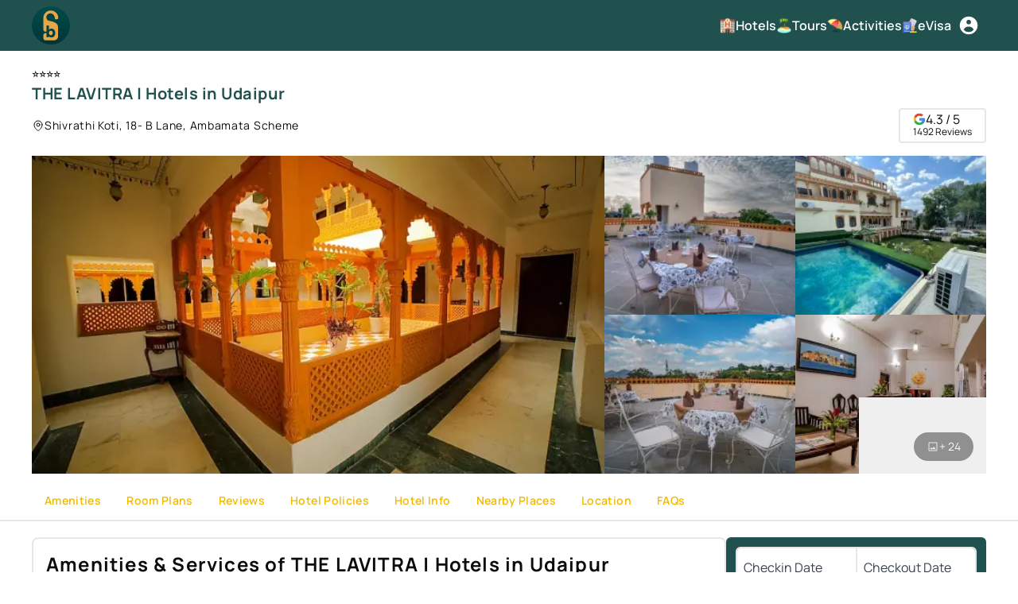

--- FILE ---
content_type: text/html; charset=utf-8
request_url: https://staybook.in/hotels/staybook-the-lavitra-udaipur
body_size: 55725
content:
<!DOCTYPE html><html lang="en"><head><meta charSet="utf-8"/><link rel="preload" as="image" imageSrcSet="/_next/image?url=https%3A%2F%2Fstorage.googleapis.com%2Fimages.staybook.in%2Factivities%2FactivitiesIcon-1.png&amp;w=64&amp;q=75 1x, /_next/image?url=https%3A%2F%2Fstorage.googleapis.com%2Fimages.staybook.in%2Factivities%2FactivitiesIcon-1.png&amp;w=128&amp;q=75 2x" fetchPriority="high"/><link rel="preload" as="image" imageSrcSet="/_next/image?url=https%3A%2F%2Fstorage.googleapis.com%2Fimages.staybook.in%2Factivities%2FtoursIcon-1.png&amp;w=64&amp;q=75 1x, /_next/image?url=https%3A%2F%2Fstorage.googleapis.com%2Fimages.staybook.in%2Factivities%2FtoursIcon-1.png&amp;w=128&amp;q=75 2x" fetchPriority="high"/><link rel="preload" as="image" imageSrcSet="/_next/image?url=https%3A%2F%2Fstorage.googleapis.com%2Fimages.staybook.in%2Factivities%2FhotelsIcon-1.png&amp;w=64&amp;q=75 1x, /_next/image?url=https%3A%2F%2Fstorage.googleapis.com%2Fimages.staybook.in%2Factivities%2FhotelsIcon-1.png&amp;w=128&amp;q=75 2x" fetchPriority="high"/><link rel="preload" as="image" imageSrcSet="/_next/image?url=https%3A%2F%2Fstorage.googleapis.com%2Fimages.staybook.in%2Factivities%2FeVisaIcon-1.png&amp;w=64&amp;q=75 1x, /_next/image?url=https%3A%2F%2Fstorage.googleapis.com%2Fimages.staybook.in%2Factivities%2FeVisaIcon-1.png&amp;w=128&amp;q=75 2x" fetchPriority="high"/><title>The Lavitra Udaipur: Best Hotel in Udaipur with Rooftop Dining</title><meta name="description" content="Book THE LAVITRA UDAIPUR, 3.8 km from Lake Pichola features modern amenities, rooftop dining, and proximity to Udaipur&#x27;s key attractions. Book your stay now!"/><meta name="p:domain_verify" content="6e37e759b2d516cf78ff4050eb06a2ff"/><meta name="keywords" content="the lavitra udaipur, lavitra udaipur, hotel lavitra udaipur, lavitra, hotel lavitra, lavitra hotel udaipur, the lavitra, the lavitra udaipur reviews, map, reservation, hotel deal, Book THE LAVITRA"/><meta name="author" content="Staybook"/><meta name="publisher" content="Staybook"/><meta name="robots" content="index, follow"/><meta name="viewport" content="width=device-width, initial-scale=1.0"/><link rel="canonical" title="canonical" href="https://staybook.in/hotels/staybook-the-lavitra-udaipur"/><link rel="image_src" title="image_src" href="https://images.staybook.in/THE-LAVITRA-UDAIPUR/THE-LAVITRA-UDAIPUR_hotel_view_8.webp"/><meta property="og:type" content="Hotel" class="SEO"/><meta property="og:title" content="The Lavitra Udaipur: Best Hotel in Udaipur with Rooftop Dining" class="SEO"/><meta property="og:description" content="Book THE LAVITRA UDAIPUR, 3.8 km from Lake Pichola features modern amenities, rooftop dining, and proximity to Udaipur&#x27;s key attractions. Book your stay now!" class="SEO"/><meta property="og:image" content="https://images.staybook.in/THE-LAVITRA-UDAIPUR/THE-LAVITRA-UDAIPUR_hotel_view_8.webp" class="SEO"/><meta property="og:image:width" content="1200"/><meta property="og:image:height" content="630"/><meta property="og:url" content="https://staybook.in/hotels/staybook-the-lavitra-udaipur" class="SEO"/><meta property="og:site_name" content="https://staybook.in/hotels/staybook-the-lavitra-udaipur" class="SEO"/><meta name="twitter:card" content="summary_large_image"/><meta name="twitter:title" content="The Lavitra Udaipur: Best Hotel in Udaipur with Rooftop Dining" class="SEO"/><meta name="twitter:site" content="https://staybook.in/hotels/staybook-the-lavitra-udaipur" class="SEO"/><meta name="twitter:description" content="Book THE LAVITRA UDAIPUR, 3.8 km from Lake Pichola features modern amenities, rooftop dining, and proximity to Udaipur&#x27;s key attractions. Book your stay now!" class="SEO"/><meta name="twitter:url" content="https://staybook.in/hotels/staybook-the-lavitra-udaipur" class="SEO"/><meta name="twitter:image" content="https://images.staybook.in/THE-LAVITRA-UDAIPUR/THE-LAVITRA-UDAIPUR_hotel_view_8.webp" class="SEO"/><meta name="twitter:creator" content="Kausar Qadri" class="SEO"/><script id="localBusiness-schema" type="application/ld+json">{"@type":"Hotel","@context":"http://schema.org","url":"https://staybook.in/hotels/staybook-the-lavitra-udaipur","image":"https://images.staybook.in/THE-LAVITRA-UDAIPUR/THE-LAVITRA-UDAIPUR_hotel_view_8.webp","description":"Book THE LAVITRA UDAIPUR, 3.8 km from Lake Pichola features modern amenities, rooftop dining, and proximity to Udaipur's key attractions. Book your stay now!","name":"THE LAVITRA","priceRange":"starting price 2789 + 12% GST","address":{"@type":"PostalAddress","addressCountry":"IN","postalCode":"313001","streetAddress":"Shivrathi Koti, 18- B Lane, Ambamata Scheme - A Rd, near Fatehsagar Lake, Udaipur, Rajasthan 313001","addressRegion":"Rajasthan"},"aggregateRating":{"@type":"AggregateRating","reviewCount":1492,"bestRating":"5","ratingValue":4.3}}</script><script id="Faq-schema" type="application/ld+json">{"@context":"https://schema.org","@type":"FAQPage","mainEntity":[{"@type":"Question","name":"What is the cancellation policy at THE LAVITRA?","acceptedAnswer":{"@type":"Answer","text":"The cancellation policy at THE LAVITRA is detailed as if booking is cancelled after 72hours then the booking will be non-refundable. For more information, please refer to our website."}},{"@type":"Question","name":"Can I throw a private party or event at THE LAVITRA?","acceptedAnswer":{"@type":"Answer","text":"Definitely! THE LAVITRA has spaces perfect for your private events or celebrations. Our events team is on hand to help plan your special occasion."}},{"@type":"Question","name":"What attractions are near THE LAVITRA?","acceptedAnswer":{"@type":"Answer","text":"THE LAVITRA is conveniently located near Goverdhan Sagar Lake , Udai Sagar Lake, Lakhawali lake, Maharana Pratap Airport, Udaipur City Railway Station, Fateh Sagar Lake , Monsoon Palace, Doodh Talai Lake, making it easy for our guests to explore and enjoy."}},{"@type":"Question","name":"What types of rooms are available at THE LAVITRA?","acceptedAnswer":{"@type":"Answer","text":"THE LAVITRA offers an array of room options, including Deluxe Comfort. For detailed information and to check availability, please visit our website."}},{"@type":"Question","name":"How far is the airport from THE LAVITRA?","acceptedAnswer":{"@type":"Answer","text":"The nearest airport, Maharana Pratap Airport, is approximately 20.84 Kms from THE LAVITRA."}},{"@type":"Question","name":"Which railway station is closest to THE LAVITRA?","acceptedAnswer":{"@type":"Answer","text":"Udaipur Railway Station is the nearest railway station to THE LAVITRA, and it's 1.43 Kms away."}},{"@type":"Question","name":"Are there any restrictions on the number of guests per room at THE LAVITRA?","acceptedAnswer":{"@type":"Answer","text":"Yes, THE LAVITRA has set room occupancy limits for the safety and comfort of our guests. For specific room capacities, please visit our website or get in touch with our reservations team."}},{"@type":"Question","name":"Is there a shuttle service to local attractions?","acceptedAnswer":{"@type":"Answer","text":"Yes, we make exploring easy with shuttle services to the city's must-see spots. For the full schedule and pricing details, feel free to contact us directly."}},{"@type":"Question","name":"What's the minimum age for booking a room at THE LAVITRA?","acceptedAnswer":{"@type":"Answer","text":"To book a room at THE LAVITRA, guests must be at least 18 years old. We may ask for proof of age at check-in."}},{"@type":"Question","name":"What about checking in early?","acceptedAnswer":{"@type":"Answer","text":"We try our best to accommodate early check-ins, depending on availability. It's a good idea to contact our front desk beforehand to see if we can arrange it for you."}},{"@type":"Question","name":"Which Bus station is closest to THE LAVITRA?","acceptedAnswer":{"@type":"Answer","text":"The nearest Bus station to THE LAVITRA is Udaipur Bus Station, located just 1.29 Kms away."}},{"@type":"Question","name":"What amenities are available at THE LAVITRA?","acceptedAnswer":{"@type":"Answer","text":"At THE LAVITRA, guests can enjoy a wide range of amenities including Non-Smoking Area, Family Room, Daily Newspaper, In-Room Safe, Soundproofing, Late Check-out, Fire Extinguisher, Wake-up Service, High Speed WiFi."}},{"@type":"Question","name":"What identity documents do I need to check in at THE LAVITRA?","acceptedAnswer":{"@type":"Answer","text":"At THE LAVITRA, we require guests to present a valid government-issued photo ID, which could be an Aadhar Card or a driver's license, upon check-in."}},{"@type":"Question","name":"Does THE LAVITRA have any deals for longer stays?","acceptedAnswer":{"@type":"Answer","text":"Absolutely! For those planning an extended visit, THE LAVITRA offers attractive packages and discounts. Reach out to our reservations team or visit our website for all the details."}},{"@type":"Question","name":"What shopping options are around THE LAVITRA?","acceptedAnswer":{"@type":"Answer","text":"You're in luck! THE LAVITRA is close to a variety of shopping areas, from bustling markets to modern malls. A perfect opportunity for a shopping spree."}},{"@type":"Question","name":"Does THE LAVITRA accommodate unmarried couples?","acceptedAnswer":{"@type":"Answer","text":"Absolutely, THE LAVITRA is a couple-friendly hotel, welcoming all guests, including unmarried couples, as long as they have valid government-issued ID proof at check-in."}},{"@type":"Question","name":"Can I change my reservation?","acceptedAnswer":{"@type":"Answer","text":"Of course, THE LAVITRA understands plans can change. You can modify or customize your reservation by contacting our reservations team or through our online platform."}},{"@type":"Question","name":"How can I book a room at THE LAVITRA?","acceptedAnswer":{"@type":"Answer","text":"Booking a room at THE LAVITRA is easy. Just head over to https://staybook.in/hotels/staybook-the-lavitra-udaipur pick your dates, and select your preferred room type."}},{"@type":"Question","name":"Does the hotel cater to vegetarians and vegans?","acceptedAnswer":{"@type":"Answer","text":"Yes, we're happy to offer a selection of vegetarian and vegan dining options, ensuring there's something for everyone."}},{"@type":"Question","name":"What about safety and cleanliness?","acceptedAnswer":{"@type":"Answer","text":"At THE LAVITRA, your safety and health are our top priorities. We follow contactless check-in & check-out, cashless payment, clean and hygienic linen & room service on request is available to ensure a secure and hygienic environment."}},{"@type":"Question","name":"What are the check-in and check-out times at THE LAVITRA?","acceptedAnswer":{"@type":"Answer","text":"Guests can check in from 12:00 and are expected to check out by 11:00. Early or late check-out may be available upon request."}},{"@type":"Question","name":"Are pets welcome at THE LAVITRA?","acceptedAnswer":{"@type":"Answer","text":"THE LAVITRA doesn't allow Pets. For more details on our pet policy, please check our website or get in touch."}},{"@type":"Question","name":"Is there a pick-and-drop service at THE LAVITRA?","acceptedAnswer":{"@type":"Answer","text":"Yes, THE LAVITRA offers pick-and-drop services. For more details on schedules and fees, please contact us directly."}},{"@type":"Question","name":"How do customers rate THE LAVITRA?","acceptedAnswer":{"@type":"Answer","text":"The overall rating for THE LAVITRA stands at 4. You can delve into guest reviews and even glance through photos they've posted on Staybook."}}]}</script><link rel="preload" as="image" imageSrcSet="/_next/image?url=https%3A%2F%2Fstorage.googleapis.com%2Fimages.staybook.in%2FTHE-LAVITRA-UDAIPUR%2FTHE-LAVITRA-UDAIPUR_roof_3.webp&amp;w=16&amp;q=75 16w, /_next/image?url=https%3A%2F%2Fstorage.googleapis.com%2Fimages.staybook.in%2FTHE-LAVITRA-UDAIPUR%2FTHE-LAVITRA-UDAIPUR_roof_3.webp&amp;w=32&amp;q=75 32w, /_next/image?url=https%3A%2F%2Fstorage.googleapis.com%2Fimages.staybook.in%2FTHE-LAVITRA-UDAIPUR%2FTHE-LAVITRA-UDAIPUR_roof_3.webp&amp;w=48&amp;q=75 48w, /_next/image?url=https%3A%2F%2Fstorage.googleapis.com%2Fimages.staybook.in%2FTHE-LAVITRA-UDAIPUR%2FTHE-LAVITRA-UDAIPUR_roof_3.webp&amp;w=64&amp;q=75 64w, /_next/image?url=https%3A%2F%2Fstorage.googleapis.com%2Fimages.staybook.in%2FTHE-LAVITRA-UDAIPUR%2FTHE-LAVITRA-UDAIPUR_roof_3.webp&amp;w=96&amp;q=75 96w, /_next/image?url=https%3A%2F%2Fstorage.googleapis.com%2Fimages.staybook.in%2FTHE-LAVITRA-UDAIPUR%2FTHE-LAVITRA-UDAIPUR_roof_3.webp&amp;w=128&amp;q=75 128w, /_next/image?url=https%3A%2F%2Fstorage.googleapis.com%2Fimages.staybook.in%2FTHE-LAVITRA-UDAIPUR%2FTHE-LAVITRA-UDAIPUR_roof_3.webp&amp;w=256&amp;q=75 256w, /_next/image?url=https%3A%2F%2Fstorage.googleapis.com%2Fimages.staybook.in%2FTHE-LAVITRA-UDAIPUR%2FTHE-LAVITRA-UDAIPUR_roof_3.webp&amp;w=384&amp;q=75 384w, /_next/image?url=https%3A%2F%2Fstorage.googleapis.com%2Fimages.staybook.in%2FTHE-LAVITRA-UDAIPUR%2FTHE-LAVITRA-UDAIPUR_roof_3.webp&amp;w=640&amp;q=75 640w, /_next/image?url=https%3A%2F%2Fstorage.googleapis.com%2Fimages.staybook.in%2FTHE-LAVITRA-UDAIPUR%2FTHE-LAVITRA-UDAIPUR_roof_3.webp&amp;w=750&amp;q=75 750w, /_next/image?url=https%3A%2F%2Fstorage.googleapis.com%2Fimages.staybook.in%2FTHE-LAVITRA-UDAIPUR%2FTHE-LAVITRA-UDAIPUR_roof_3.webp&amp;w=828&amp;q=75 828w, /_next/image?url=https%3A%2F%2Fstorage.googleapis.com%2Fimages.staybook.in%2FTHE-LAVITRA-UDAIPUR%2FTHE-LAVITRA-UDAIPUR_roof_3.webp&amp;w=1080&amp;q=75 1080w, /_next/image?url=https%3A%2F%2Fstorage.googleapis.com%2Fimages.staybook.in%2FTHE-LAVITRA-UDAIPUR%2FTHE-LAVITRA-UDAIPUR_roof_3.webp&amp;w=1200&amp;q=75 1200w, /_next/image?url=https%3A%2F%2Fstorage.googleapis.com%2Fimages.staybook.in%2FTHE-LAVITRA-UDAIPUR%2FTHE-LAVITRA-UDAIPUR_roof_3.webp&amp;w=1920&amp;q=75 1920w, /_next/image?url=https%3A%2F%2Fstorage.googleapis.com%2Fimages.staybook.in%2FTHE-LAVITRA-UDAIPUR%2FTHE-LAVITRA-UDAIPUR_roof_3.webp&amp;w=2048&amp;q=75 2048w, /_next/image?url=https%3A%2F%2Fstorage.googleapis.com%2Fimages.staybook.in%2FTHE-LAVITRA-UDAIPUR%2FTHE-LAVITRA-UDAIPUR_roof_3.webp&amp;w=3840&amp;q=75 3840w" imageSizes="30vh" fetchPriority="high"/><link rel="preload" as="image" imageSrcSet="/_next/image?url=https%3A%2F%2Fstorage.googleapis.com%2Fimages.staybook.in%2FTHE-LAVITRA-UDAIPUR%2FTHE-LAVITRA-UDAIPUR_seating_view_2.webp&amp;w=16&amp;q=75 16w, /_next/image?url=https%3A%2F%2Fstorage.googleapis.com%2Fimages.staybook.in%2FTHE-LAVITRA-UDAIPUR%2FTHE-LAVITRA-UDAIPUR_seating_view_2.webp&amp;w=32&amp;q=75 32w, /_next/image?url=https%3A%2F%2Fstorage.googleapis.com%2Fimages.staybook.in%2FTHE-LAVITRA-UDAIPUR%2FTHE-LAVITRA-UDAIPUR_seating_view_2.webp&amp;w=48&amp;q=75 48w, /_next/image?url=https%3A%2F%2Fstorage.googleapis.com%2Fimages.staybook.in%2FTHE-LAVITRA-UDAIPUR%2FTHE-LAVITRA-UDAIPUR_seating_view_2.webp&amp;w=64&amp;q=75 64w, /_next/image?url=https%3A%2F%2Fstorage.googleapis.com%2Fimages.staybook.in%2FTHE-LAVITRA-UDAIPUR%2FTHE-LAVITRA-UDAIPUR_seating_view_2.webp&amp;w=96&amp;q=75 96w, /_next/image?url=https%3A%2F%2Fstorage.googleapis.com%2Fimages.staybook.in%2FTHE-LAVITRA-UDAIPUR%2FTHE-LAVITRA-UDAIPUR_seating_view_2.webp&amp;w=128&amp;q=75 128w, /_next/image?url=https%3A%2F%2Fstorage.googleapis.com%2Fimages.staybook.in%2FTHE-LAVITRA-UDAIPUR%2FTHE-LAVITRA-UDAIPUR_seating_view_2.webp&amp;w=256&amp;q=75 256w, /_next/image?url=https%3A%2F%2Fstorage.googleapis.com%2Fimages.staybook.in%2FTHE-LAVITRA-UDAIPUR%2FTHE-LAVITRA-UDAIPUR_seating_view_2.webp&amp;w=384&amp;q=75 384w, /_next/image?url=https%3A%2F%2Fstorage.googleapis.com%2Fimages.staybook.in%2FTHE-LAVITRA-UDAIPUR%2FTHE-LAVITRA-UDAIPUR_seating_view_2.webp&amp;w=640&amp;q=75 640w, /_next/image?url=https%3A%2F%2Fstorage.googleapis.com%2Fimages.staybook.in%2FTHE-LAVITRA-UDAIPUR%2FTHE-LAVITRA-UDAIPUR_seating_view_2.webp&amp;w=750&amp;q=75 750w, /_next/image?url=https%3A%2F%2Fstorage.googleapis.com%2Fimages.staybook.in%2FTHE-LAVITRA-UDAIPUR%2FTHE-LAVITRA-UDAIPUR_seating_view_2.webp&amp;w=828&amp;q=75 828w, /_next/image?url=https%3A%2F%2Fstorage.googleapis.com%2Fimages.staybook.in%2FTHE-LAVITRA-UDAIPUR%2FTHE-LAVITRA-UDAIPUR_seating_view_2.webp&amp;w=1080&amp;q=75 1080w, /_next/image?url=https%3A%2F%2Fstorage.googleapis.com%2Fimages.staybook.in%2FTHE-LAVITRA-UDAIPUR%2FTHE-LAVITRA-UDAIPUR_seating_view_2.webp&amp;w=1200&amp;q=75 1200w, /_next/image?url=https%3A%2F%2Fstorage.googleapis.com%2Fimages.staybook.in%2FTHE-LAVITRA-UDAIPUR%2FTHE-LAVITRA-UDAIPUR_seating_view_2.webp&amp;w=1920&amp;q=75 1920w, /_next/image?url=https%3A%2F%2Fstorage.googleapis.com%2Fimages.staybook.in%2FTHE-LAVITRA-UDAIPUR%2FTHE-LAVITRA-UDAIPUR_seating_view_2.webp&amp;w=2048&amp;q=75 2048w, /_next/image?url=https%3A%2F%2Fstorage.googleapis.com%2Fimages.staybook.in%2FTHE-LAVITRA-UDAIPUR%2FTHE-LAVITRA-UDAIPUR_seating_view_2.webp&amp;w=3840&amp;q=75 3840w" imageSizes="30vh" fetchPriority="high"/><link rel="preload" as="image" imageSrcSet="/_next/image?url=https%3A%2F%2Fstorage.googleapis.com%2Fimages.staybook.in%2FTHE-LAVITRA-UDAIPUR%2FTHE-LAVITRA-UDAIPUR_hotel_view_10.webp&amp;w=16&amp;q=75 16w, /_next/image?url=https%3A%2F%2Fstorage.googleapis.com%2Fimages.staybook.in%2FTHE-LAVITRA-UDAIPUR%2FTHE-LAVITRA-UDAIPUR_hotel_view_10.webp&amp;w=32&amp;q=75 32w, /_next/image?url=https%3A%2F%2Fstorage.googleapis.com%2Fimages.staybook.in%2FTHE-LAVITRA-UDAIPUR%2FTHE-LAVITRA-UDAIPUR_hotel_view_10.webp&amp;w=48&amp;q=75 48w, /_next/image?url=https%3A%2F%2Fstorage.googleapis.com%2Fimages.staybook.in%2FTHE-LAVITRA-UDAIPUR%2FTHE-LAVITRA-UDAIPUR_hotel_view_10.webp&amp;w=64&amp;q=75 64w, /_next/image?url=https%3A%2F%2Fstorage.googleapis.com%2Fimages.staybook.in%2FTHE-LAVITRA-UDAIPUR%2FTHE-LAVITRA-UDAIPUR_hotel_view_10.webp&amp;w=96&amp;q=75 96w, /_next/image?url=https%3A%2F%2Fstorage.googleapis.com%2Fimages.staybook.in%2FTHE-LAVITRA-UDAIPUR%2FTHE-LAVITRA-UDAIPUR_hotel_view_10.webp&amp;w=128&amp;q=75 128w, /_next/image?url=https%3A%2F%2Fstorage.googleapis.com%2Fimages.staybook.in%2FTHE-LAVITRA-UDAIPUR%2FTHE-LAVITRA-UDAIPUR_hotel_view_10.webp&amp;w=256&amp;q=75 256w, /_next/image?url=https%3A%2F%2Fstorage.googleapis.com%2Fimages.staybook.in%2FTHE-LAVITRA-UDAIPUR%2FTHE-LAVITRA-UDAIPUR_hotel_view_10.webp&amp;w=384&amp;q=75 384w, /_next/image?url=https%3A%2F%2Fstorage.googleapis.com%2Fimages.staybook.in%2FTHE-LAVITRA-UDAIPUR%2FTHE-LAVITRA-UDAIPUR_hotel_view_10.webp&amp;w=640&amp;q=75 640w, /_next/image?url=https%3A%2F%2Fstorage.googleapis.com%2Fimages.staybook.in%2FTHE-LAVITRA-UDAIPUR%2FTHE-LAVITRA-UDAIPUR_hotel_view_10.webp&amp;w=750&amp;q=75 750w, /_next/image?url=https%3A%2F%2Fstorage.googleapis.com%2Fimages.staybook.in%2FTHE-LAVITRA-UDAIPUR%2FTHE-LAVITRA-UDAIPUR_hotel_view_10.webp&amp;w=828&amp;q=75 828w, /_next/image?url=https%3A%2F%2Fstorage.googleapis.com%2Fimages.staybook.in%2FTHE-LAVITRA-UDAIPUR%2FTHE-LAVITRA-UDAIPUR_hotel_view_10.webp&amp;w=1080&amp;q=75 1080w, /_next/image?url=https%3A%2F%2Fstorage.googleapis.com%2Fimages.staybook.in%2FTHE-LAVITRA-UDAIPUR%2FTHE-LAVITRA-UDAIPUR_hotel_view_10.webp&amp;w=1200&amp;q=75 1200w, /_next/image?url=https%3A%2F%2Fstorage.googleapis.com%2Fimages.staybook.in%2FTHE-LAVITRA-UDAIPUR%2FTHE-LAVITRA-UDAIPUR_hotel_view_10.webp&amp;w=1920&amp;q=75 1920w, /_next/image?url=https%3A%2F%2Fstorage.googleapis.com%2Fimages.staybook.in%2FTHE-LAVITRA-UDAIPUR%2FTHE-LAVITRA-UDAIPUR_hotel_view_10.webp&amp;w=2048&amp;q=75 2048w, /_next/image?url=https%3A%2F%2Fstorage.googleapis.com%2Fimages.staybook.in%2FTHE-LAVITRA-UDAIPUR%2FTHE-LAVITRA-UDAIPUR_hotel_view_10.webp&amp;w=3840&amp;q=75 3840w" imageSizes="30vh" fetchPriority="high"/><link rel="preload" as="image" imageSrcSet="/_next/image?url=https%3A%2F%2Fstorage.googleapis.com%2Fimages.staybook.in%2FTHE-LAVITRA-UDAIPUR%2FTHE-LAVITRA-UDAIPUR_reception_2.webp&amp;w=16&amp;q=75 16w, /_next/image?url=https%3A%2F%2Fstorage.googleapis.com%2Fimages.staybook.in%2FTHE-LAVITRA-UDAIPUR%2FTHE-LAVITRA-UDAIPUR_reception_2.webp&amp;w=32&amp;q=75 32w, /_next/image?url=https%3A%2F%2Fstorage.googleapis.com%2Fimages.staybook.in%2FTHE-LAVITRA-UDAIPUR%2FTHE-LAVITRA-UDAIPUR_reception_2.webp&amp;w=48&amp;q=75 48w, /_next/image?url=https%3A%2F%2Fstorage.googleapis.com%2Fimages.staybook.in%2FTHE-LAVITRA-UDAIPUR%2FTHE-LAVITRA-UDAIPUR_reception_2.webp&amp;w=64&amp;q=75 64w, /_next/image?url=https%3A%2F%2Fstorage.googleapis.com%2Fimages.staybook.in%2FTHE-LAVITRA-UDAIPUR%2FTHE-LAVITRA-UDAIPUR_reception_2.webp&amp;w=96&amp;q=75 96w, /_next/image?url=https%3A%2F%2Fstorage.googleapis.com%2Fimages.staybook.in%2FTHE-LAVITRA-UDAIPUR%2FTHE-LAVITRA-UDAIPUR_reception_2.webp&amp;w=128&amp;q=75 128w, /_next/image?url=https%3A%2F%2Fstorage.googleapis.com%2Fimages.staybook.in%2FTHE-LAVITRA-UDAIPUR%2FTHE-LAVITRA-UDAIPUR_reception_2.webp&amp;w=256&amp;q=75 256w, /_next/image?url=https%3A%2F%2Fstorage.googleapis.com%2Fimages.staybook.in%2FTHE-LAVITRA-UDAIPUR%2FTHE-LAVITRA-UDAIPUR_reception_2.webp&amp;w=384&amp;q=75 384w, /_next/image?url=https%3A%2F%2Fstorage.googleapis.com%2Fimages.staybook.in%2FTHE-LAVITRA-UDAIPUR%2FTHE-LAVITRA-UDAIPUR_reception_2.webp&amp;w=640&amp;q=75 640w, /_next/image?url=https%3A%2F%2Fstorage.googleapis.com%2Fimages.staybook.in%2FTHE-LAVITRA-UDAIPUR%2FTHE-LAVITRA-UDAIPUR_reception_2.webp&amp;w=750&amp;q=75 750w, /_next/image?url=https%3A%2F%2Fstorage.googleapis.com%2Fimages.staybook.in%2FTHE-LAVITRA-UDAIPUR%2FTHE-LAVITRA-UDAIPUR_reception_2.webp&amp;w=828&amp;q=75 828w, /_next/image?url=https%3A%2F%2Fstorage.googleapis.com%2Fimages.staybook.in%2FTHE-LAVITRA-UDAIPUR%2FTHE-LAVITRA-UDAIPUR_reception_2.webp&amp;w=1080&amp;q=75 1080w, /_next/image?url=https%3A%2F%2Fstorage.googleapis.com%2Fimages.staybook.in%2FTHE-LAVITRA-UDAIPUR%2FTHE-LAVITRA-UDAIPUR_reception_2.webp&amp;w=1200&amp;q=75 1200w, /_next/image?url=https%3A%2F%2Fstorage.googleapis.com%2Fimages.staybook.in%2FTHE-LAVITRA-UDAIPUR%2FTHE-LAVITRA-UDAIPUR_reception_2.webp&amp;w=1920&amp;q=75 1920w, /_next/image?url=https%3A%2F%2Fstorage.googleapis.com%2Fimages.staybook.in%2FTHE-LAVITRA-UDAIPUR%2FTHE-LAVITRA-UDAIPUR_reception_2.webp&amp;w=2048&amp;q=75 2048w, /_next/image?url=https%3A%2F%2Fstorage.googleapis.com%2Fimages.staybook.in%2FTHE-LAVITRA-UDAIPUR%2FTHE-LAVITRA-UDAIPUR_reception_2.webp&amp;w=3840&amp;q=75 3840w" imageSizes="30vh" fetchPriority="high"/><link rel="preload" as="image" imageSrcSet="/_next/image?url=https%3A%2F%2Fimages.staybook.in%2FTHE-LAVITRA-UDAIPUR%2FTHE-LAVITRA-UDAIPUR_bedroom_1.webp&amp;w=256&amp;q=75 1x, /_next/image?url=https%3A%2F%2Fimages.staybook.in%2FTHE-LAVITRA-UDAIPUR%2FTHE-LAVITRA-UDAIPUR_bedroom_1.webp&amp;w=384&amp;q=75 2x" fetchPriority="high"/><link rel="preload" as="image" imageSrcSet="/_next/image?url=https%3A%2F%2Flh3.googleusercontent.com%2Fa%2FACg8ocIQjTFzvyy0WfKfCVlVS9ttIcD-iCPT4lw1d02LtQHQOgSWZA%3Dw36-h36-p-rp-mo-br100&amp;w=48&amp;q=75 1x, /_next/image?url=https%3A%2F%2Flh3.googleusercontent.com%2Fa%2FACg8ocIQjTFzvyy0WfKfCVlVS9ttIcD-iCPT4lw1d02LtQHQOgSWZA%3Dw36-h36-p-rp-mo-br100&amp;w=96&amp;q=75 2x" fetchPriority="high"/><link rel="preload" as="image" imageSrcSet="/_next/image?url=https%3A%2F%2Flh3.googleusercontent.com%2Fa-%2FALV-UjXvk89wrlAdYOSI-5mhvbmHYz-GQSWXakTwDeP7lSAo6Q53fScxnw%3Dw36-h36-p-rp-mo-br100&amp;w=48&amp;q=75 1x, /_next/image?url=https%3A%2F%2Flh3.googleusercontent.com%2Fa-%2FALV-UjXvk89wrlAdYOSI-5mhvbmHYz-GQSWXakTwDeP7lSAo6Q53fScxnw%3Dw36-h36-p-rp-mo-br100&amp;w=96&amp;q=75 2x" fetchPriority="high"/><link rel="preload" as="image" imageSrcSet="/_next/image?url=https%3A%2F%2Flh3.googleusercontent.com%2Fa-%2FALV-UjVxtJtoqAEcqd-ooGNLKN4qSzjRK7F7yn1z1f_fqx4Ggd8WC3GT%3Dw36-h36-p-rp-mo-br100&amp;w=48&amp;q=75 1x, /_next/image?url=https%3A%2F%2Flh3.googleusercontent.com%2Fa-%2FALV-UjVxtJtoqAEcqd-ooGNLKN4qSzjRK7F7yn1z1f_fqx4Ggd8WC3GT%3Dw36-h36-p-rp-mo-br100&amp;w=96&amp;q=75 2x" fetchPriority="high"/><link rel="preload" as="image" imageSrcSet="/_next/image?url=https%3A%2F%2Flh3.googleusercontent.com%2Fa%2FACg8ocLkfh7Vc3qrCLOjZXS-ZA5w-Fgf-ZXHrVqCjXUhs1g1gxm8CQ%3Dw36-h36-p-rp-mo-br100&amp;w=48&amp;q=75 1x, /_next/image?url=https%3A%2F%2Flh3.googleusercontent.com%2Fa%2FACg8ocLkfh7Vc3qrCLOjZXS-ZA5w-Fgf-ZXHrVqCjXUhs1g1gxm8CQ%3Dw36-h36-p-rp-mo-br100&amp;w=96&amp;q=75 2x" fetchPriority="high"/><link rel="preload" as="image" imageSrcSet="/_next/image?url=https%3A%2F%2Flh3.googleusercontent.com%2Fa-%2FALV-UjUqmVaDeEqWKbBEPYt2jO0XSPLZFP-zyDyYrRYnbSAXp1AcnJx5%3Dw36-h36-p-rp-mo-ba4-br100&amp;w=48&amp;q=75 1x, /_next/image?url=https%3A%2F%2Flh3.googleusercontent.com%2Fa-%2FALV-UjUqmVaDeEqWKbBEPYt2jO0XSPLZFP-zyDyYrRYnbSAXp1AcnJx5%3Dw36-h36-p-rp-mo-ba4-br100&amp;w=96&amp;q=75 2x" fetchPriority="high"/><link rel="preload" as="image" imageSrcSet="/_next/image?url=https%3A%2F%2Flh3.googleusercontent.com%2Fa%2FACg8ocK6wc9nq8NPgJYCV9YNpzQTxJsos0pGd1V2rVjs3kXEffE_jQ%3Dw36-h36-p-rp-mo-br100&amp;w=48&amp;q=75 1x, /_next/image?url=https%3A%2F%2Flh3.googleusercontent.com%2Fa%2FACg8ocK6wc9nq8NPgJYCV9YNpzQTxJsos0pGd1V2rVjs3kXEffE_jQ%3Dw36-h36-p-rp-mo-br100&amp;w=96&amp;q=75 2x" fetchPriority="high"/><link rel="preload" as="image" imageSrcSet="/_next/image?url=https%3A%2F%2Flh3.googleusercontent.com%2Fa-%2FALV-UjU5-XHuouO9VnNdY0EpD99W2WmkeBCxeVqmjj7M6aA15TiClMvECA%3Dw36-h36-p-rp-mo-br100&amp;w=48&amp;q=75 1x, /_next/image?url=https%3A%2F%2Flh3.googleusercontent.com%2Fa-%2FALV-UjU5-XHuouO9VnNdY0EpD99W2WmkeBCxeVqmjj7M6aA15TiClMvECA%3Dw36-h36-p-rp-mo-br100&amp;w=96&amp;q=75 2x" fetchPriority="high"/><link rel="preload" as="image" imageSrcSet="/_next/image?url=https%3A%2F%2Flh3.googleusercontent.com%2Fa%2FACg8ocLQywGg3-VMZEA19b9lWY8WXlt_ye16nNpQabZcmBDwNDF_Y5A%3Dw36-h36-p-rp-mo-br100&amp;w=48&amp;q=75 1x, /_next/image?url=https%3A%2F%2Flh3.googleusercontent.com%2Fa%2FACg8ocLQywGg3-VMZEA19b9lWY8WXlt_ye16nNpQabZcmBDwNDF_Y5A%3Dw36-h36-p-rp-mo-br100&amp;w=96&amp;q=75 2x" fetchPriority="high"/><link rel="preload" as="image" imageSrcSet="/_next/image?url=https%3A%2F%2Flh3.googleusercontent.com%2Fa-%2FALV-UjWmGbgJ3TehR9fTsUgmkl07cUJoJVt8_zP5FRWOl5gQXQF_k5o%3Dw36-h36-p-rp-mo-br100&amp;w=48&amp;q=75 1x, /_next/image?url=https%3A%2F%2Flh3.googleusercontent.com%2Fa-%2FALV-UjWmGbgJ3TehR9fTsUgmkl07cUJoJVt8_zP5FRWOl5gQXQF_k5o%3Dw36-h36-p-rp-mo-br100&amp;w=96&amp;q=75 2x" fetchPriority="high"/><link rel="preload" as="image" imageSrcSet="/_next/image?url=https%3A%2F%2Flh3.googleusercontent.com%2Fa-%2FALV-UjXBtn8Xl7nSEqWQ1l5PX2vrTcGlakJl04hWUmtNVT-Gx9J87ck%3Dw36-h36-p-rp-mo-br100&amp;w=48&amp;q=75 1x, /_next/image?url=https%3A%2F%2Flh3.googleusercontent.com%2Fa-%2FALV-UjXBtn8Xl7nSEqWQ1l5PX2vrTcGlakJl04hWUmtNVT-Gx9J87ck%3Dw36-h36-p-rp-mo-br100&amp;w=96&amp;q=75 2x" fetchPriority="high"/><link rel="preload" as="image" imageSrcSet="/_next/image?url=https%3A%2F%2Flh3.googleusercontent.com%2Fa-%2FALV-UjXhFk3gVGYNG420wdW7rYK8Q9J6txNlRYBEzC0HRlTQSTcMam0Bcg%3Dw36-h36-p-rp-mo-ba2-br100&amp;w=48&amp;q=75 1x, /_next/image?url=https%3A%2F%2Flh3.googleusercontent.com%2Fa-%2FALV-UjXhFk3gVGYNG420wdW7rYK8Q9J6txNlRYBEzC0HRlTQSTcMam0Bcg%3Dw36-h36-p-rp-mo-ba2-br100&amp;w=96&amp;q=75 2x" fetchPriority="high"/><link rel="preload" as="image" imageSrcSet="/_next/image?url=https%3A%2F%2Flh3.googleusercontent.com%2Fa-%2FALV-UjUaVsyo_DnjaPZiOxNj3jx5XhAneEpAihLhsf_PZrOPkJ8vpIaL_A%3Dw36-h36-p-rp-mo-br100&amp;w=48&amp;q=75 1x, /_next/image?url=https%3A%2F%2Flh3.googleusercontent.com%2Fa-%2FALV-UjUaVsyo_DnjaPZiOxNj3jx5XhAneEpAihLhsf_PZrOPkJ8vpIaL_A%3Dw36-h36-p-rp-mo-br100&amp;w=96&amp;q=75 2x" fetchPriority="high"/><link rel="preload" as="image" imageSrcSet="/_next/image?url=https%3A%2F%2Flh3.googleusercontent.com%2Fa%2FACg8ocKzzE4wCqqp5_LYLRDGVxFapMU0YbAVKVEaNRWBksBxdG8qAg%3Dw36-h36-p-rp-mo-br100&amp;w=48&amp;q=75 1x, /_next/image?url=https%3A%2F%2Flh3.googleusercontent.com%2Fa%2FACg8ocKzzE4wCqqp5_LYLRDGVxFapMU0YbAVKVEaNRWBksBxdG8qAg%3Dw36-h36-p-rp-mo-br100&amp;w=96&amp;q=75 2x" fetchPriority="high"/><link rel="preload" as="image" imageSrcSet="/_next/image?url=https%3A%2F%2Flh3.googleusercontent.com%2Fa-%2FALV-UjV-AUyXy21-6Pvc6wzKg8fVyuMB-FOOcY2-TULTe8CQ9m8UAiRs%3Dw36-h36-p-rp-mo-br100&amp;w=48&amp;q=75 1x, /_next/image?url=https%3A%2F%2Flh3.googleusercontent.com%2Fa-%2FALV-UjV-AUyXy21-6Pvc6wzKg8fVyuMB-FOOcY2-TULTe8CQ9m8UAiRs%3Dw36-h36-p-rp-mo-br100&amp;w=96&amp;q=75 2x" fetchPriority="high"/><link rel="preload" as="image" imageSrcSet="/_next/image?url=https%3A%2F%2Flh3.googleusercontent.com%2Fa-%2FALV-UjUhlzaNjHsZL4F6_PLiivw1M8azbnk6A2_eq4nnERoQMfemHWDt%3Dw36-h36-p-rp-mo-br100&amp;w=48&amp;q=75 1x, /_next/image?url=https%3A%2F%2Flh3.googleusercontent.com%2Fa-%2FALV-UjUhlzaNjHsZL4F6_PLiivw1M8azbnk6A2_eq4nnERoQMfemHWDt%3Dw36-h36-p-rp-mo-br100&amp;w=96&amp;q=75 2x" fetchPriority="high"/><link rel="preload" as="image" imageSrcSet="/_next/image?url=https%3A%2F%2Flh3.googleusercontent.com%2Fa-%2FALV-UjWiVbkDSh_bnLT5UKEs3crqwKZZERE0wOygLolkWvmhunbjuM4%3Dw36-h36-p-rp-mo-br100&amp;w=48&amp;q=75 1x, /_next/image?url=https%3A%2F%2Flh3.googleusercontent.com%2Fa-%2FALV-UjWiVbkDSh_bnLT5UKEs3crqwKZZERE0wOygLolkWvmhunbjuM4%3Dw36-h36-p-rp-mo-br100&amp;w=96&amp;q=75 2x" fetchPriority="high"/><link rel="preload" as="image" imageSrcSet="/_next/image?url=https%3A%2F%2Flh3.googleusercontent.com%2Fa%2FACg8ocLKktKRUopkq_KCC1wKlsYjzyFci03WUBlxRkOIGQVbDAC4WGg%3Dw36-h36-p-rp-mo-ba2-br100&amp;w=48&amp;q=75 1x, /_next/image?url=https%3A%2F%2Flh3.googleusercontent.com%2Fa%2FACg8ocLKktKRUopkq_KCC1wKlsYjzyFci03WUBlxRkOIGQVbDAC4WGg%3Dw36-h36-p-rp-mo-ba2-br100&amp;w=96&amp;q=75 2x" fetchPriority="high"/><link rel="preload" as="image" imageSrcSet="/_next/image?url=https%3A%2F%2Flh3.googleusercontent.com%2Fa-%2FALV-UjWtKk4EFCsuLPZrakfCwneojdfFxuUqMVu5KtHfl-8uUHkP-V9fmg%3Dw36-h36-p-rp-mo-ba5-br100&amp;w=48&amp;q=75 1x, /_next/image?url=https%3A%2F%2Flh3.googleusercontent.com%2Fa-%2FALV-UjWtKk4EFCsuLPZrakfCwneojdfFxuUqMVu5KtHfl-8uUHkP-V9fmg%3Dw36-h36-p-rp-mo-ba5-br100&amp;w=96&amp;q=75 2x" fetchPriority="high"/><link rel="preload" as="image" imageSrcSet="/_next/image?url=https%3A%2F%2Flh3.googleusercontent.com%2Fa%2FACg8ocJFgmpjlf-FJrn0As3BWEdTE7NXGXngncqReml9lkdpT1FtWg%3Dw36-h36-p-rp-mo-br100&amp;w=48&amp;q=75 1x, /_next/image?url=https%3A%2F%2Flh3.googleusercontent.com%2Fa%2FACg8ocJFgmpjlf-FJrn0As3BWEdTE7NXGXngncqReml9lkdpT1FtWg%3Dw36-h36-p-rp-mo-br100&amp;w=96&amp;q=75 2x" fetchPriority="high"/><link rel="preload" as="image" imageSrcSet="/_next/image?url=https%3A%2F%2Flh3.googleusercontent.com%2Fa%2FACg8ocLqAdvwfDJLA08OyxugvVdXhSkBP1nAsiPr2cFJzggRihq9Zw%3Dw36-h36-p-rp-mo-br100&amp;w=48&amp;q=75 1x, /_next/image?url=https%3A%2F%2Flh3.googleusercontent.com%2Fa%2FACg8ocLqAdvwfDJLA08OyxugvVdXhSkBP1nAsiPr2cFJzggRihq9Zw%3Dw36-h36-p-rp-mo-br100&amp;w=96&amp;q=75 2x" fetchPriority="high"/><meta name="next-head-count" content="57"/><link rel="icon" title="icon" href="/icons/brand_logo.ico"/><link rel="preconnect" href="https://fonts.googleapis.com"/><link rel="preconnect" href="https://fonts.gstatic.com"/><link rel="preconnect" href="https://fonts.gstatic.com" crossorigin /><link rel="preload" href="/_next/static/css/5dad579c1040e494.css" as="style"/><link rel="stylesheet" href="/_next/static/css/5dad579c1040e494.css" data-n-g=""/><link rel="preload" href="/_next/static/css/d0320de32467736e.css" as="style"/><link rel="stylesheet" href="/_next/static/css/d0320de32467736e.css" data-n-p=""/><noscript data-n-css=""></noscript><script defer="" nomodule="" src="/_next/static/chunks/polyfills-c67a75d1b6f99dc8.js"></script><script defer="" src="/_next/static/chunks/788.1c2ee74349692bcc.js"></script><script defer="" src="/_next/static/chunks/9201.eadf0ef610a89040.js"></script><script src="/_next/static/chunks/webpack-c2f970eb6561197a.js" defer=""></script><script src="/_next/static/chunks/framework-fee8a7e75612eda8.js" defer=""></script><script src="/_next/static/chunks/main-9530274d2b22f0a0.js" defer=""></script><script src="/_next/static/chunks/pages/_app-f11b3e10bf3f98f1.js" defer=""></script><script src="/_next/static/chunks/1964-eaffd8efcabfaeca.js" defer=""></script><script src="/_next/static/chunks/9746-58148d6fd016e66e.js" defer=""></script><script src="/_next/static/chunks/2679-1535c338d0a2ce17.js" defer=""></script><script src="/_next/static/chunks/4446-f824bac8aa046e99.js" defer=""></script><script src="/_next/static/chunks/1938-9bca4d0e6684ec33.js" defer=""></script><script src="/_next/static/chunks/1401-f0b4eba251d6d40e.js" defer=""></script><script src="/_next/static/chunks/9998-f0b14a136eb56fe8.js" defer=""></script><script src="/_next/static/chunks/3035-7a7bd3d0cf9d2669.js" defer=""></script><script src="/_next/static/chunks/7821-49396b3ab33f19c1.js" defer=""></script><script src="/_next/static/chunks/pages/hotels/%5BhotelInfo%5D-2109c1cf310cf7ac.js" defer=""></script><script src="/_next/static/tub4Nx2Gd_B6kPLYihq8R/_buildManifest.js" defer=""></script><script src="/_next/static/tub4Nx2Gd_B6kPLYihq8R/_ssgManifest.js" defer=""></script><style data-href="https://fonts.googleapis.com/css2?family=Material+Symbols+Outlined:opsz,wght,FILL,GRAD@20,400,0,0&icon_names=image">@font-face{font-family:'Material Symbols Outlined';font-style:normal;font-weight:400;src:url(https://fonts.gstatic.com/icon/font?kit=kJF1BvYX7BgnkSrUwT8OhrdQw4oELdPIeeII9v6oDMzByHX9rA6RzaxHMPdY43zj-jCxv3fzvRNU22ZXGJpEpjC_1p-p_4MrImHCIJIZrDCvHOeldd8ayUdFtL8d395YNfc&skey=b8dc2088854b122f&v=v309) format('woff')}.material-symbols-outlined{font-family:'Material Symbols Outlined';font-weight:normal;font-style:normal;font-size:24px;line-height:1;letter-spacing:normal;text-transform:none;display:inline-block;white-space:nowrap;word-wrap:normal;direction:ltr;font-feature-settings:'liga'}@font-face{font-family:'Material Symbols Outlined';font-style:normal;font-weight:400;src:url(https://fonts.gstatic.com/icon/font?kit=kJF1BvYX7BgnkSrUwT8OhrdQw4oELdPIeeII9v6oDMzByHX9rA6RzaxHMPdY43zj-jCxv3fzvRNU22ZXGJpEpjC_1p-p_4MrImHCIJIZrDCvHOelbd5zrDAt69B5-tOU8sTUIub9qwo&skey=b8dc2088854b122f&v=v309) format('woff')}.material-symbols-outlined{font-family:'Material Symbols Outlined';font-weight:normal;font-style:normal;font-size:24px;line-height:1;letter-spacing:normal;text-transform:none;display:inline-block;white-space:nowrap;word-wrap:normal;direction:ltr;-webkit-font-feature-settings:'liga';-webkit-font-smoothing:antialiased}</style><style data-href="https://fonts.googleapis.com/css2?family=Manrope:wght@200..800&display=swap">@font-face{font-family:'Manrope';font-style:normal;font-weight:200;font-display:swap;src:url(https://fonts.gstatic.com/l/font?kit=xn7_YHE41ni1AdIRqAuZuw1Bx9mbZk59FO_G&skey=c397ded15edc0853&v=v20) format('woff')}@font-face{font-family:'Manrope';font-style:normal;font-weight:300;font-display:swap;src:url(https://fonts.gstatic.com/l/font?kit=xn7_YHE41ni1AdIRqAuZuw1Bx9mbZk6jFO_G&skey=c397ded15edc0853&v=v20) format('woff')}@font-face{font-family:'Manrope';font-style:normal;font-weight:400;font-display:swap;src:url(https://fonts.gstatic.com/l/font?kit=xn7_YHE41ni1AdIRqAuZuw1Bx9mbZk79FO_G&skey=c397ded15edc0853&v=v20) format('woff')}@font-face{font-family:'Manrope';font-style:normal;font-weight:500;font-display:swap;src:url(https://fonts.gstatic.com/l/font?kit=xn7_YHE41ni1AdIRqAuZuw1Bx9mbZk7PFO_G&skey=c397ded15edc0853&v=v20) format('woff')}@font-face{font-family:'Manrope';font-style:normal;font-weight:600;font-display:swap;src:url(https://fonts.gstatic.com/l/font?kit=xn7_YHE41ni1AdIRqAuZuw1Bx9mbZk4jE-_G&skey=c397ded15edc0853&v=v20) format('woff')}@font-face{font-family:'Manrope';font-style:normal;font-weight:700;font-display:swap;src:url(https://fonts.gstatic.com/l/font?kit=xn7_YHE41ni1AdIRqAuZuw1Bx9mbZk4aE-_G&skey=c397ded15edc0853&v=v20) format('woff')}@font-face{font-family:'Manrope';font-style:normal;font-weight:800;font-display:swap;src:url(https://fonts.gstatic.com/l/font?kit=xn7_YHE41ni1AdIRqAuZuw1Bx9mbZk59E-_G&skey=c397ded15edc0853&v=v20) format('woff')}@font-face{font-family:'Manrope';font-style:normal;font-weight:200 800;font-display:swap;src:url(https://fonts.gstatic.com/s/manrope/v20/xn7gYHE41ni1AdIRggqxSvfedN62Zw.woff2) format('woff2');unicode-range:U+0460-052F,U+1C80-1C8A,U+20B4,U+2DE0-2DFF,U+A640-A69F,U+FE2E-FE2F}@font-face{font-family:'Manrope';font-style:normal;font-weight:200 800;font-display:swap;src:url(https://fonts.gstatic.com/s/manrope/v20/xn7gYHE41ni1AdIRggOxSvfedN62Zw.woff2) format('woff2');unicode-range:U+0301,U+0400-045F,U+0490-0491,U+04B0-04B1,U+2116}@font-face{font-family:'Manrope';font-style:normal;font-weight:200 800;font-display:swap;src:url(https://fonts.gstatic.com/s/manrope/v20/xn7gYHE41ni1AdIRggSxSvfedN62Zw.woff2) format('woff2');unicode-range:U+0370-0377,U+037A-037F,U+0384-038A,U+038C,U+038E-03A1,U+03A3-03FF}@font-face{font-family:'Manrope';font-style:normal;font-weight:200 800;font-display:swap;src:url(https://fonts.gstatic.com/s/manrope/v20/xn7gYHE41ni1AdIRggixSvfedN62Zw.woff2) format('woff2');unicode-range:U+0102-0103,U+0110-0111,U+0128-0129,U+0168-0169,U+01A0-01A1,U+01AF-01B0,U+0300-0301,U+0303-0304,U+0308-0309,U+0323,U+0329,U+1EA0-1EF9,U+20AB}@font-face{font-family:'Manrope';font-style:normal;font-weight:200 800;font-display:swap;src:url(https://fonts.gstatic.com/s/manrope/v20/xn7gYHE41ni1AdIRggmxSvfedN62Zw.woff2) format('woff2');unicode-range:U+0100-02BA,U+02BD-02C5,U+02C7-02CC,U+02CE-02D7,U+02DD-02FF,U+0304,U+0308,U+0329,U+1D00-1DBF,U+1E00-1E9F,U+1EF2-1EFF,U+2020,U+20A0-20AB,U+20AD-20C0,U+2113,U+2C60-2C7F,U+A720-A7FF}@font-face{font-family:'Manrope';font-style:normal;font-weight:200 800;font-display:swap;src:url(https://fonts.gstatic.com/s/manrope/v20/xn7gYHE41ni1AdIRggexSvfedN4.woff2) format('woff2');unicode-range:U+0000-00FF,U+0131,U+0152-0153,U+02BB-02BC,U+02C6,U+02DA,U+02DC,U+0304,U+0308,U+0329,U+2000-206F,U+20AC,U+2122,U+2191,U+2193,U+2212,U+2215,U+FEFF,U+FFFD}</style></head><body class="text-dark"><noscript>
              <iframe src="https://www.googletagmanager.com/ns.html?id=GTM-MPVHFDZ"
              height="0" width="0" style="display:none;visibility:hidden"></iframe>
            </noscript><div id="__next"><nav class="inset-x-0 top-0 bg-secondary py-1 text-white z-30 fixed md:sticky"><div class="wrapper flex items-center justify-between p-2.5 py-1 text-white md:hidden md:px-10 xl:px-0"><a title="home" class="flex h-6 w-6 items-center gap-1" href="/"><img alt="brand logo" loading="lazy" width="376" height="376" decoding="async" data-nimg="1" class="h-full w-full" style="color:transparent" srcSet="/_next/image?url=%2F_next%2Fstatic%2Fmedia%2Fbrand_logo.d93f9d26.svg&amp;w=384&amp;q=75 1x, /_next/image?url=%2F_next%2Fstatic%2Fmedia%2Fbrand_logo.d93f9d26.svg&amp;w=828&amp;q=75 2x" src="/_next/image?url=%2F_next%2Fstatic%2Fmedia%2Fbrand_logo.d93f9d26.svg&amp;w=828&amp;q=75"/><p class="text-lg font-semibold">Staybook</p></a><div class="hidden md:flex md:items-center md:gap-x-5"><a class="flex items-center gap-1 font-semibold duration-500 hover:text-primary false" href="/hotels"><img alt="user" fetchPriority="high" width="60" height="60" decoding="async" data-nimg="1" class="h-[20px] w-[20px] object-cover" style="color:transparent" srcSet="/_next/image?url=https%3A%2F%2Fstorage.googleapis.com%2Fimages.staybook.in%2Factivities%2FhotelsIcon-1.png&amp;w=64&amp;q=75 1x, /_next/image?url=https%3A%2F%2Fstorage.googleapis.com%2Fimages.staybook.in%2Factivities%2FhotelsIcon-1.png&amp;w=128&amp;q=75 2x" src="/_next/image?url=https%3A%2F%2Fstorage.googleapis.com%2Fimages.staybook.in%2Factivities%2FhotelsIcon-1.png&amp;w=128&amp;q=75"/>Hotels</a><a class="flex items-center gap-1 font-semibold duration-500 hover:text-primary false" href="/things-to-do"><img alt="user" fetchPriority="high" width="60" height="60" decoding="async" data-nimg="1" class="h-[20px] w-[20px] object-cover" style="color:transparent" srcSet="/_next/image?url=https%3A%2F%2Fstorage.googleapis.com%2Fimages.staybook.in%2Factivities%2FtoursIcon-1.png&amp;w=64&amp;q=75 1x, /_next/image?url=https%3A%2F%2Fstorage.googleapis.com%2Fimages.staybook.in%2Factivities%2FtoursIcon-1.png&amp;w=128&amp;q=75 2x" src="/_next/image?url=https%3A%2F%2Fstorage.googleapis.com%2Fimages.staybook.in%2Factivities%2FtoursIcon-1.png&amp;w=128&amp;q=75"/>Tours</a><a class="flex items-center gap-1 font-semibold duration-500 hover:text-primary false" href="/activities"><img alt="user" fetchPriority="high" width="60" height="60" decoding="async" data-nimg="1" class="h-[20px] w-[20px] object-cover" style="color:transparent" srcSet="/_next/image?url=https%3A%2F%2Fstorage.googleapis.com%2Fimages.staybook.in%2Factivities%2FactivitiesIcon-1.png&amp;w=64&amp;q=75 1x, /_next/image?url=https%3A%2F%2Fstorage.googleapis.com%2Fimages.staybook.in%2Factivities%2FactivitiesIcon-1.png&amp;w=128&amp;q=75 2x" src="/_next/image?url=https%3A%2F%2Fstorage.googleapis.com%2Fimages.staybook.in%2Factivities%2FactivitiesIcon-1.png&amp;w=128&amp;q=75"/>Activities</a><a class="flex items-center gap-1 font-semibold duration-500 hover:text-primary false" href="/indian-e-visa"><img alt="user" fetchPriority="high" width="60" height="60" decoding="async" data-nimg="1" class="h-[20px] w-[20px] object-cover" style="color:transparent" srcSet="/_next/image?url=https%3A%2F%2Fstorage.googleapis.com%2Fimages.staybook.in%2Factivities%2FeVisaIcon-1.png&amp;w=64&amp;q=75 1x, /_next/image?url=https%3A%2F%2Fstorage.googleapis.com%2Fimages.staybook.in%2Factivities%2FeVisaIcon-1.png&amp;w=128&amp;q=75 2x" src="/_next/image?url=https%3A%2F%2Fstorage.googleapis.com%2Fimages.staybook.in%2Factivities%2FeVisaIcon-1.png&amp;w=128&amp;q=75"/>eVisa</a><div class="flex cursor-pointer items-center whitespace-nowrap rounded-full p-2 font-semibold tracking-wide text-white"><svg xmlns="http://www.w3.org/2000/svg" viewBox="0 0 20 20" fill="currentColor" aria-hidden="true" class="h-7 w-7"><path fill-rule="evenodd" d="M18 10a8 8 0 11-16 0 8 8 0 0116 0zm-6-3a2 2 0 11-4 0 2 2 0 014 0zm-2 4a5 5 0 00-4.546 2.916A5.986 5.986 0 0010 16a5.986 5.986 0 004.546-2.084A5 5 0 0010 11z" clip-rule="evenodd"></path></svg></div></div><div class="flex items-center md:hidden bg-secondary"><div class="flex cursor-pointer items-center whitespace-nowrap rounded-full p-2 font-semibold tracking-wide text-white"><svg xmlns="http://www.w3.org/2000/svg" viewBox="0 0 20 20" fill="currentColor" aria-hidden="true" class="h-7 w-7"><path fill-rule="evenodd" d="M18 10a8 8 0 11-16 0 8 8 0 0116 0zm-6-3a2 2 0 11-4 0 2 2 0 014 0zm-2 4a5 5 0 00-4.546 2.916A5.986 5.986 0 0010 16a5.986 5.986 0 004.546-2.084A5 5 0 0010 11z" clip-rule="evenodd"></path></svg></div><button class="grid h-12 w-12 place-items-center rounded-full p-2 hover:bg-neutral-600"><svg xmlns="http://www.w3.org/2000/svg" width="24" height="24" viewBox="0 0 24 24" fill="none" stroke="currentColor" stroke-width="2" stroke-linecap="round" stroke-linejoin="round" class="lucide lucide-menu h-6 w-6" aria-hidden="true"><path d="M4 12h16"></path><path d="M4 18h16"></path><path d="M4 6h16"></path></svg></button><div class="fixed right-0 top-0 h-screen w-full transform transition-transform duration-300 md:hidden z-0 translate-x-full"><div class="fixed inset-0 backdrop-blur-sm"></div><div class="absolute right-0 top-0 flex h-full w-full max-w-xs flex-col space-y-1 bg-light p-4 font-semibold text-dark"><button class="flex justify-start p-1 pr-2.5"><svg xmlns="http://www.w3.org/2000/svg" viewBox="0 0 20 20" fill="currentColor" aria-hidden="true" class="-ml-2 h-6 w-6"><path fill-rule="evenodd" d="M12.707 5.293a1 1 0 010 1.414L9.414 10l3.293 3.293a1 1 0 01-1.414 1.414l-4-4a1 1 0 010-1.414l4-4a1 1 0 011.414 0z" clip-rule="evenodd"></path></svg><span>Close</span></button><a class="flex items-center gap-2 border-b-2 py-2 hover:text-primary" href="/activities"><img alt="user" fetchPriority="high" width="60" height="60" decoding="async" data-nimg="1" class="h-[20px] w-[20px] object-cover" style="color:transparent" srcSet="/_next/image?url=https%3A%2F%2Fstorage.googleapis.com%2Fimages.staybook.in%2Factivities%2FactivitiesIcon-1.png&amp;w=64&amp;q=75 1x, /_next/image?url=https%3A%2F%2Fstorage.googleapis.com%2Fimages.staybook.in%2Factivities%2FactivitiesIcon-1.png&amp;w=128&amp;q=75 2x" src="/_next/image?url=https%3A%2F%2Fstorage.googleapis.com%2Fimages.staybook.in%2Factivities%2FactivitiesIcon-1.png&amp;w=128&amp;q=75"/>Activities</a><a class="flex items-center gap-2 border-b-2 py-2 hover:text-primary" href="/things-to-do"><img alt="user" fetchPriority="high" width="60" height="60" decoding="async" data-nimg="1" class="h-[20px] w-[20px] object-cover" style="color:transparent" srcSet="/_next/image?url=https%3A%2F%2Fstorage.googleapis.com%2Fimages.staybook.in%2Factivities%2FtoursIcon-1.png&amp;w=64&amp;q=75 1x, /_next/image?url=https%3A%2F%2Fstorage.googleapis.com%2Fimages.staybook.in%2Factivities%2FtoursIcon-1.png&amp;w=128&amp;q=75 2x" src="/_next/image?url=https%3A%2F%2Fstorage.googleapis.com%2Fimages.staybook.in%2Factivities%2FtoursIcon-1.png&amp;w=128&amp;q=75"/>Tours</a><a class="flex items-center gap-2 border-b-2 py-2 hover:text-primary" href="/hotels"><img alt="user" fetchPriority="high" width="60" height="60" decoding="async" data-nimg="1" class="h-[20px] w-[20px] object-cover" style="color:transparent" srcSet="/_next/image?url=https%3A%2F%2Fstorage.googleapis.com%2Fimages.staybook.in%2Factivities%2FhotelsIcon-1.png&amp;w=64&amp;q=75 1x, /_next/image?url=https%3A%2F%2Fstorage.googleapis.com%2Fimages.staybook.in%2Factivities%2FhotelsIcon-1.png&amp;w=128&amp;q=75 2x" src="/_next/image?url=https%3A%2F%2Fstorage.googleapis.com%2Fimages.staybook.in%2Factivities%2FhotelsIcon-1.png&amp;w=128&amp;q=75"/>Hotels</a><a class="flex items-center gap-2 border-b-2 py-2 hover:text-primary" href="/indian-e-visa"><img alt="user" fetchPriority="high" width="60" height="60" decoding="async" data-nimg="1" class="h-[20px] w-[20px] object-cover" style="color:transparent" srcSet="/_next/image?url=https%3A%2F%2Fstorage.googleapis.com%2Fimages.staybook.in%2Factivities%2FeVisaIcon-1.png&amp;w=64&amp;q=75 1x, /_next/image?url=https%3A%2F%2Fstorage.googleapis.com%2Fimages.staybook.in%2Factivities%2FeVisaIcon-1.png&amp;w=128&amp;q=75 2x" src="/_next/image?url=https%3A%2F%2Fstorage.googleapis.com%2Fimages.staybook.in%2Factivities%2FeVisaIcon-1.png&amp;w=128&amp;q=75"/>eVisa</a><button class="block border-b-2 py-2 hover:text-primary">List your Property</button></div></div></div></div><div class="wrapper hidden items-center justify-between p-2.5 py-1 text-white md:flex md:px-10 xl:px-0"><a title="home" class="flex h-12 w-12" href="/"><img alt="brand logo" loading="lazy" width="376" height="376" decoding="async" data-nimg="1" class="h-full w-full" style="color:transparent" srcSet="/_next/image?url=%2F_next%2Fstatic%2Fmedia%2Fbrand_logo.d93f9d26.svg&amp;w=384&amp;q=75 1x, /_next/image?url=%2F_next%2Fstatic%2Fmedia%2Fbrand_logo.d93f9d26.svg&amp;w=828&amp;q=75 2x" src="/_next/image?url=%2F_next%2Fstatic%2Fmedia%2Fbrand_logo.d93f9d26.svg&amp;w=828&amp;q=75"/></a><div class="hidden md:flex md:items-center md:gap-x-5"><a class="flex items-center gap-1 font-semibold duration-500 hover:text-primary false" href="/hotels"><img alt="user" fetchPriority="high" width="60" height="60" decoding="async" data-nimg="1" class="h-[20px] w-[20px] object-cover" style="color:transparent" srcSet="/_next/image?url=https%3A%2F%2Fstorage.googleapis.com%2Fimages.staybook.in%2Factivities%2FhotelsIcon-1.png&amp;w=64&amp;q=75 1x, /_next/image?url=https%3A%2F%2Fstorage.googleapis.com%2Fimages.staybook.in%2Factivities%2FhotelsIcon-1.png&amp;w=128&amp;q=75 2x" src="/_next/image?url=https%3A%2F%2Fstorage.googleapis.com%2Fimages.staybook.in%2Factivities%2FhotelsIcon-1.png&amp;w=128&amp;q=75"/>Hotels</a><a class="flex items-center gap-1 font-semibold duration-500 hover:text-primary false" href="/things-to-do"><img alt="user" fetchPriority="high" width="60" height="60" decoding="async" data-nimg="1" class="h-[20px] w-[20px] object-cover" style="color:transparent" srcSet="/_next/image?url=https%3A%2F%2Fstorage.googleapis.com%2Fimages.staybook.in%2Factivities%2FtoursIcon-1.png&amp;w=64&amp;q=75 1x, /_next/image?url=https%3A%2F%2Fstorage.googleapis.com%2Fimages.staybook.in%2Factivities%2FtoursIcon-1.png&amp;w=128&amp;q=75 2x" src="/_next/image?url=https%3A%2F%2Fstorage.googleapis.com%2Fimages.staybook.in%2Factivities%2FtoursIcon-1.png&amp;w=128&amp;q=75"/>Tours</a><a class="flex items-center gap-1 font-semibold duration-500 hover:text-primary false" href="/activities"><img alt="user" fetchPriority="high" width="60" height="60" decoding="async" data-nimg="1" class="h-[20px] w-[20px] object-cover" style="color:transparent" srcSet="/_next/image?url=https%3A%2F%2Fstorage.googleapis.com%2Fimages.staybook.in%2Factivities%2FactivitiesIcon-1.png&amp;w=64&amp;q=75 1x, /_next/image?url=https%3A%2F%2Fstorage.googleapis.com%2Fimages.staybook.in%2Factivities%2FactivitiesIcon-1.png&amp;w=128&amp;q=75 2x" src="/_next/image?url=https%3A%2F%2Fstorage.googleapis.com%2Fimages.staybook.in%2Factivities%2FactivitiesIcon-1.png&amp;w=128&amp;q=75"/>Activities</a><a class="flex items-center gap-1 font-semibold duration-500 hover:text-primary false" href="/indian-e-visa"><img alt="user" fetchPriority="high" width="60" height="60" decoding="async" data-nimg="1" class="h-[20px] w-[20px] object-cover" style="color:transparent" srcSet="/_next/image?url=https%3A%2F%2Fstorage.googleapis.com%2Fimages.staybook.in%2Factivities%2FeVisaIcon-1.png&amp;w=64&amp;q=75 1x, /_next/image?url=https%3A%2F%2Fstorage.googleapis.com%2Fimages.staybook.in%2Factivities%2FeVisaIcon-1.png&amp;w=128&amp;q=75 2x" src="/_next/image?url=https%3A%2F%2Fstorage.googleapis.com%2Fimages.staybook.in%2Factivities%2FeVisaIcon-1.png&amp;w=128&amp;q=75"/>eVisa</a><div class="flex cursor-pointer items-center whitespace-nowrap rounded-full p-2 font-semibold tracking-wide text-white"><svg xmlns="http://www.w3.org/2000/svg" viewBox="0 0 20 20" fill="currentColor" aria-hidden="true" class="h-7 w-7"><path fill-rule="evenodd" d="M18 10a8 8 0 11-16 0 8 8 0 0116 0zm-6-3a2 2 0 11-4 0 2 2 0 014 0zm-2 4a5 5 0 00-4.546 2.916A5.986 5.986 0 0010 16a5.986 5.986 0 004.546-2.084A5 5 0 0010 11z" clip-rule="evenodd"></path></svg></div></div><div class="flex items-center md:hidden bg-secondary"><div class="flex cursor-pointer items-center whitespace-nowrap rounded-full p-2 font-semibold tracking-wide text-white"><svg xmlns="http://www.w3.org/2000/svg" viewBox="0 0 20 20" fill="currentColor" aria-hidden="true" class="h-7 w-7"><path fill-rule="evenodd" d="M18 10a8 8 0 11-16 0 8 8 0 0116 0zm-6-3a2 2 0 11-4 0 2 2 0 014 0zm-2 4a5 5 0 00-4.546 2.916A5.986 5.986 0 0010 16a5.986 5.986 0 004.546-2.084A5 5 0 0010 11z" clip-rule="evenodd"></path></svg></div><button class="grid h-12 w-12 place-items-center rounded-full p-2 hover:bg-neutral-600"><svg xmlns="http://www.w3.org/2000/svg" width="24" height="24" viewBox="0 0 24 24" fill="none" stroke="currentColor" stroke-width="2" stroke-linecap="round" stroke-linejoin="round" class="lucide lucide-menu h-6 w-6" aria-hidden="true"><path d="M4 12h16"></path><path d="M4 18h16"></path><path d="M4 6h16"></path></svg></button><div class="fixed right-0 top-0 h-screen w-full transform transition-transform duration-300 md:hidden z-0 translate-x-full"><div class="fixed inset-0 backdrop-blur-sm"></div><div class="absolute right-0 top-0 flex h-full w-full max-w-xs flex-col space-y-1 bg-light p-4 font-semibold text-dark"><button class="flex justify-start p-1 pr-2.5"><svg xmlns="http://www.w3.org/2000/svg" viewBox="0 0 20 20" fill="currentColor" aria-hidden="true" class="-ml-2 h-6 w-6"><path fill-rule="evenodd" d="M12.707 5.293a1 1 0 010 1.414L9.414 10l3.293 3.293a1 1 0 01-1.414 1.414l-4-4a1 1 0 010-1.414l4-4a1 1 0 011.414 0z" clip-rule="evenodd"></path></svg><span>Close</span></button><a class="flex items-center gap-2 border-b-2 py-2 hover:text-primary" href="/activities"><img alt="user" fetchPriority="high" width="60" height="60" decoding="async" data-nimg="1" class="h-[20px] w-[20px] object-cover" style="color:transparent" srcSet="/_next/image?url=https%3A%2F%2Fstorage.googleapis.com%2Fimages.staybook.in%2Factivities%2FactivitiesIcon-1.png&amp;w=64&amp;q=75 1x, /_next/image?url=https%3A%2F%2Fstorage.googleapis.com%2Fimages.staybook.in%2Factivities%2FactivitiesIcon-1.png&amp;w=128&amp;q=75 2x" src="/_next/image?url=https%3A%2F%2Fstorage.googleapis.com%2Fimages.staybook.in%2Factivities%2FactivitiesIcon-1.png&amp;w=128&amp;q=75"/>Activities</a><a class="flex items-center gap-2 border-b-2 py-2 hover:text-primary" href="/things-to-do"><img alt="user" fetchPriority="high" width="60" height="60" decoding="async" data-nimg="1" class="h-[20px] w-[20px] object-cover" style="color:transparent" srcSet="/_next/image?url=https%3A%2F%2Fstorage.googleapis.com%2Fimages.staybook.in%2Factivities%2FtoursIcon-1.png&amp;w=64&amp;q=75 1x, /_next/image?url=https%3A%2F%2Fstorage.googleapis.com%2Fimages.staybook.in%2Factivities%2FtoursIcon-1.png&amp;w=128&amp;q=75 2x" src="/_next/image?url=https%3A%2F%2Fstorage.googleapis.com%2Fimages.staybook.in%2Factivities%2FtoursIcon-1.png&amp;w=128&amp;q=75"/>Tours</a><a class="flex items-center gap-2 border-b-2 py-2 hover:text-primary" href="/hotels"><img alt="user" fetchPriority="high" width="60" height="60" decoding="async" data-nimg="1" class="h-[20px] w-[20px] object-cover" style="color:transparent" srcSet="/_next/image?url=https%3A%2F%2Fstorage.googleapis.com%2Fimages.staybook.in%2Factivities%2FhotelsIcon-1.png&amp;w=64&amp;q=75 1x, /_next/image?url=https%3A%2F%2Fstorage.googleapis.com%2Fimages.staybook.in%2Factivities%2FhotelsIcon-1.png&amp;w=128&amp;q=75 2x" src="/_next/image?url=https%3A%2F%2Fstorage.googleapis.com%2Fimages.staybook.in%2Factivities%2FhotelsIcon-1.png&amp;w=128&amp;q=75"/>Hotels</a><a class="flex items-center gap-2 border-b-2 py-2 hover:text-primary" href="/indian-e-visa"><img alt="user" fetchPriority="high" width="60" height="60" decoding="async" data-nimg="1" class="h-[20px] w-[20px] object-cover" style="color:transparent" srcSet="/_next/image?url=https%3A%2F%2Fstorage.googleapis.com%2Fimages.staybook.in%2Factivities%2FeVisaIcon-1.png&amp;w=64&amp;q=75 1x, /_next/image?url=https%3A%2F%2Fstorage.googleapis.com%2Fimages.staybook.in%2Factivities%2FeVisaIcon-1.png&amp;w=128&amp;q=75 2x" src="/_next/image?url=https%3A%2F%2Fstorage.googleapis.com%2Fimages.staybook.in%2Factivities%2FeVisaIcon-1.png&amp;w=128&amp;q=75"/>eVisa</a><button class="block border-b-2 py-2 hover:text-primary">List your Property</button></div></div></div></div></nav><main><section class="relative h-auto w-full"><header id="header" class="mx-auto flex flex-col md:max-w-[1200px] md:px-10 xl:px-0"><div class="h-[400px] gap-2.5 md:order-2 md:mb-2.5 md:flex"><div class="relative h-full w-full overflow-hidden"><img title="image" alt="image title" loading="lazy" width="640" height="360" decoding="async" data-nimg="1" class="h-full w-full cursor-pointer object-cover" style="color:transparent" srcSet="/_next/image?url=https%3A%2F%2Fimages.staybook.in%2FTHE-LAVITRA-UDAIPUR%2FTHE-LAVITRA-UDAIPUR_hotel_view_8.webp&amp;w=640&amp;q=75 1x, /_next/image?url=https%3A%2F%2Fimages.staybook.in%2FTHE-LAVITRA-UDAIPUR%2FTHE-LAVITRA-UDAIPUR_hotel_view_8.webp&amp;w=1920&amp;q=75 2x" src="/_next/image?url=https%3A%2F%2Fimages.staybook.in%2FTHE-LAVITRA-UDAIPUR%2FTHE-LAVITRA-UDAIPUR_hotel_view_8.webp&amp;w=1920&amp;q=75"/><button class="absolute bottom-0 right-0 flex h-24 w-40 items-end justify-end p-4 md:hidden"><span class="flex items-center gap-1 rounded-full bg-black/40 p-2 px-4 text-light"><span class="h-4 w-4"><svg xmlns="http://www.w3.org/2000/svg" fill="none" viewBox="0 0 24 24" stroke-width="1.5" stroke="currentColor" class="h-4 w-4"><path stroke-linecap="round" stroke-linejoin="round" d="m2.25 15.75 5.159-5.159a2.25 2.25 0 0 1 3.182 0l5.159 5.159m-1.5-1.5 1.409-1.409a2.25 2.25 0 0 1 3.182 0l2.909 2.909m-18 3.75h16.5a1.5 1.5 0 0 0 1.5-1.5V6a1.5 1.5 0 0 0-1.5-1.5H3.75A1.5 1.5 0 0 0 2.25 6v12a1.5 1.5 0 0 0 1.5 1.5Zm10.5-11.25h.008v.008h-.008V8.25Zm.375 0a.375.375 0 1 1-.75 0 .375.375 0 0 1 .75 0Z"></path></svg></span>+ <!-- -->24</span></button></div><div class="hidden h-full w-1/3 md:flex md:flex-col md:gap-2.5"><div class="relative h-full w-full overflow-hidden"><img alt="hotel_Image" title="" fetchPriority="high" width="160" height="90" decoding="async" data-nimg="1" class="h-full w-full cursor-pointer object-cover" style="color:transparent;background-size:cover;background-position:50% 50%;background-repeat:no-repeat;background-image:url(&quot;data:image/svg+xml;charset=utf-8,%3Csvg xmlns=&#x27;http://www.w3.org/2000/svg&#x27; viewBox=&#x27;0 0 160 90&#x27;%3E%3Cfilter id=&#x27;b&#x27; color-interpolation-filters=&#x27;sRGB&#x27;%3E%3CfeGaussianBlur stdDeviation=&#x27;20&#x27;/%3E%3CfeColorMatrix values=&#x27;1 0 0 0 0 0 1 0 0 0 0 0 1 0 0 0 0 0 100 -1&#x27; result=&#x27;s&#x27;/%3E%3CfeFlood x=&#x27;0&#x27; y=&#x27;0&#x27; width=&#x27;100%25&#x27; height=&#x27;100%25&#x27;/%3E%3CfeComposite operator=&#x27;out&#x27; in=&#x27;s&#x27;/%3E%3CfeComposite in2=&#x27;SourceGraphic&#x27;/%3E%3CfeGaussianBlur stdDeviation=&#x27;20&#x27;/%3E%3C/filter%3E%3Cimage width=&#x27;100%25&#x27; height=&#x27;100%25&#x27; x=&#x27;0&#x27; y=&#x27;0&#x27; preserveAspectRatio=&#x27;none&#x27; style=&#x27;filter: url(%23b);&#x27; href=&#x27;https://storage.googleapis.com/images.staybook.in/THE-LAVITRA-UDAIPUR/THE-LAVITRA-UDAIPUR_roof_3.webp&#x27;/%3E%3C/svg%3E&quot;)" sizes="30vh" srcSet="/_next/image?url=https%3A%2F%2Fstorage.googleapis.com%2Fimages.staybook.in%2FTHE-LAVITRA-UDAIPUR%2FTHE-LAVITRA-UDAIPUR_roof_3.webp&amp;w=16&amp;q=75 16w, /_next/image?url=https%3A%2F%2Fstorage.googleapis.com%2Fimages.staybook.in%2FTHE-LAVITRA-UDAIPUR%2FTHE-LAVITRA-UDAIPUR_roof_3.webp&amp;w=32&amp;q=75 32w, /_next/image?url=https%3A%2F%2Fstorage.googleapis.com%2Fimages.staybook.in%2FTHE-LAVITRA-UDAIPUR%2FTHE-LAVITRA-UDAIPUR_roof_3.webp&amp;w=48&amp;q=75 48w, /_next/image?url=https%3A%2F%2Fstorage.googleapis.com%2Fimages.staybook.in%2FTHE-LAVITRA-UDAIPUR%2FTHE-LAVITRA-UDAIPUR_roof_3.webp&amp;w=64&amp;q=75 64w, /_next/image?url=https%3A%2F%2Fstorage.googleapis.com%2Fimages.staybook.in%2FTHE-LAVITRA-UDAIPUR%2FTHE-LAVITRA-UDAIPUR_roof_3.webp&amp;w=96&amp;q=75 96w, /_next/image?url=https%3A%2F%2Fstorage.googleapis.com%2Fimages.staybook.in%2FTHE-LAVITRA-UDAIPUR%2FTHE-LAVITRA-UDAIPUR_roof_3.webp&amp;w=128&amp;q=75 128w, /_next/image?url=https%3A%2F%2Fstorage.googleapis.com%2Fimages.staybook.in%2FTHE-LAVITRA-UDAIPUR%2FTHE-LAVITRA-UDAIPUR_roof_3.webp&amp;w=256&amp;q=75 256w, /_next/image?url=https%3A%2F%2Fstorage.googleapis.com%2Fimages.staybook.in%2FTHE-LAVITRA-UDAIPUR%2FTHE-LAVITRA-UDAIPUR_roof_3.webp&amp;w=384&amp;q=75 384w, /_next/image?url=https%3A%2F%2Fstorage.googleapis.com%2Fimages.staybook.in%2FTHE-LAVITRA-UDAIPUR%2FTHE-LAVITRA-UDAIPUR_roof_3.webp&amp;w=640&amp;q=75 640w, /_next/image?url=https%3A%2F%2Fstorage.googleapis.com%2Fimages.staybook.in%2FTHE-LAVITRA-UDAIPUR%2FTHE-LAVITRA-UDAIPUR_roof_3.webp&amp;w=750&amp;q=75 750w, /_next/image?url=https%3A%2F%2Fstorage.googleapis.com%2Fimages.staybook.in%2FTHE-LAVITRA-UDAIPUR%2FTHE-LAVITRA-UDAIPUR_roof_3.webp&amp;w=828&amp;q=75 828w, /_next/image?url=https%3A%2F%2Fstorage.googleapis.com%2Fimages.staybook.in%2FTHE-LAVITRA-UDAIPUR%2FTHE-LAVITRA-UDAIPUR_roof_3.webp&amp;w=1080&amp;q=75 1080w, /_next/image?url=https%3A%2F%2Fstorage.googleapis.com%2Fimages.staybook.in%2FTHE-LAVITRA-UDAIPUR%2FTHE-LAVITRA-UDAIPUR_roof_3.webp&amp;w=1200&amp;q=75 1200w, /_next/image?url=https%3A%2F%2Fstorage.googleapis.com%2Fimages.staybook.in%2FTHE-LAVITRA-UDAIPUR%2FTHE-LAVITRA-UDAIPUR_roof_3.webp&amp;w=1920&amp;q=75 1920w, /_next/image?url=https%3A%2F%2Fstorage.googleapis.com%2Fimages.staybook.in%2FTHE-LAVITRA-UDAIPUR%2FTHE-LAVITRA-UDAIPUR_roof_3.webp&amp;w=2048&amp;q=75 2048w, /_next/image?url=https%3A%2F%2Fstorage.googleapis.com%2Fimages.staybook.in%2FTHE-LAVITRA-UDAIPUR%2FTHE-LAVITRA-UDAIPUR_roof_3.webp&amp;w=3840&amp;q=75 3840w" src="/_next/image?url=https%3A%2F%2Fstorage.googleapis.com%2Fimages.staybook.in%2FTHE-LAVITRA-UDAIPUR%2FTHE-LAVITRA-UDAIPUR_roof_3.webp&amp;w=3840&amp;q=75"/></div><div class="relative h-full w-full overflow-hidden"><img alt="hotel_Image" title="" fetchPriority="high" width="160" height="90" decoding="async" data-nimg="1" class="h-full w-full cursor-pointer object-cover" style="color:transparent;background-size:cover;background-position:50% 50%;background-repeat:no-repeat;background-image:url(&quot;data:image/svg+xml;charset=utf-8,%3Csvg xmlns=&#x27;http://www.w3.org/2000/svg&#x27; viewBox=&#x27;0 0 160 90&#x27;%3E%3Cfilter id=&#x27;b&#x27; color-interpolation-filters=&#x27;sRGB&#x27;%3E%3CfeGaussianBlur stdDeviation=&#x27;20&#x27;/%3E%3CfeColorMatrix values=&#x27;1 0 0 0 0 0 1 0 0 0 0 0 1 0 0 0 0 0 100 -1&#x27; result=&#x27;s&#x27;/%3E%3CfeFlood x=&#x27;0&#x27; y=&#x27;0&#x27; width=&#x27;100%25&#x27; height=&#x27;100%25&#x27;/%3E%3CfeComposite operator=&#x27;out&#x27; in=&#x27;s&#x27;/%3E%3CfeComposite in2=&#x27;SourceGraphic&#x27;/%3E%3CfeGaussianBlur stdDeviation=&#x27;20&#x27;/%3E%3C/filter%3E%3Cimage width=&#x27;100%25&#x27; height=&#x27;100%25&#x27; x=&#x27;0&#x27; y=&#x27;0&#x27; preserveAspectRatio=&#x27;none&#x27; style=&#x27;filter: url(%23b);&#x27; href=&#x27;https://storage.googleapis.com/images.staybook.in/THE-LAVITRA-UDAIPUR/THE-LAVITRA-UDAIPUR_seating_view_2.webp&#x27;/%3E%3C/svg%3E&quot;)" sizes="30vh" srcSet="/_next/image?url=https%3A%2F%2Fstorage.googleapis.com%2Fimages.staybook.in%2FTHE-LAVITRA-UDAIPUR%2FTHE-LAVITRA-UDAIPUR_seating_view_2.webp&amp;w=16&amp;q=75 16w, /_next/image?url=https%3A%2F%2Fstorage.googleapis.com%2Fimages.staybook.in%2FTHE-LAVITRA-UDAIPUR%2FTHE-LAVITRA-UDAIPUR_seating_view_2.webp&amp;w=32&amp;q=75 32w, /_next/image?url=https%3A%2F%2Fstorage.googleapis.com%2Fimages.staybook.in%2FTHE-LAVITRA-UDAIPUR%2FTHE-LAVITRA-UDAIPUR_seating_view_2.webp&amp;w=48&amp;q=75 48w, /_next/image?url=https%3A%2F%2Fstorage.googleapis.com%2Fimages.staybook.in%2FTHE-LAVITRA-UDAIPUR%2FTHE-LAVITRA-UDAIPUR_seating_view_2.webp&amp;w=64&amp;q=75 64w, /_next/image?url=https%3A%2F%2Fstorage.googleapis.com%2Fimages.staybook.in%2FTHE-LAVITRA-UDAIPUR%2FTHE-LAVITRA-UDAIPUR_seating_view_2.webp&amp;w=96&amp;q=75 96w, /_next/image?url=https%3A%2F%2Fstorage.googleapis.com%2Fimages.staybook.in%2FTHE-LAVITRA-UDAIPUR%2FTHE-LAVITRA-UDAIPUR_seating_view_2.webp&amp;w=128&amp;q=75 128w, /_next/image?url=https%3A%2F%2Fstorage.googleapis.com%2Fimages.staybook.in%2FTHE-LAVITRA-UDAIPUR%2FTHE-LAVITRA-UDAIPUR_seating_view_2.webp&amp;w=256&amp;q=75 256w, /_next/image?url=https%3A%2F%2Fstorage.googleapis.com%2Fimages.staybook.in%2FTHE-LAVITRA-UDAIPUR%2FTHE-LAVITRA-UDAIPUR_seating_view_2.webp&amp;w=384&amp;q=75 384w, /_next/image?url=https%3A%2F%2Fstorage.googleapis.com%2Fimages.staybook.in%2FTHE-LAVITRA-UDAIPUR%2FTHE-LAVITRA-UDAIPUR_seating_view_2.webp&amp;w=640&amp;q=75 640w, /_next/image?url=https%3A%2F%2Fstorage.googleapis.com%2Fimages.staybook.in%2FTHE-LAVITRA-UDAIPUR%2FTHE-LAVITRA-UDAIPUR_seating_view_2.webp&amp;w=750&amp;q=75 750w, /_next/image?url=https%3A%2F%2Fstorage.googleapis.com%2Fimages.staybook.in%2FTHE-LAVITRA-UDAIPUR%2FTHE-LAVITRA-UDAIPUR_seating_view_2.webp&amp;w=828&amp;q=75 828w, /_next/image?url=https%3A%2F%2Fstorage.googleapis.com%2Fimages.staybook.in%2FTHE-LAVITRA-UDAIPUR%2FTHE-LAVITRA-UDAIPUR_seating_view_2.webp&amp;w=1080&amp;q=75 1080w, /_next/image?url=https%3A%2F%2Fstorage.googleapis.com%2Fimages.staybook.in%2FTHE-LAVITRA-UDAIPUR%2FTHE-LAVITRA-UDAIPUR_seating_view_2.webp&amp;w=1200&amp;q=75 1200w, /_next/image?url=https%3A%2F%2Fstorage.googleapis.com%2Fimages.staybook.in%2FTHE-LAVITRA-UDAIPUR%2FTHE-LAVITRA-UDAIPUR_seating_view_2.webp&amp;w=1920&amp;q=75 1920w, /_next/image?url=https%3A%2F%2Fstorage.googleapis.com%2Fimages.staybook.in%2FTHE-LAVITRA-UDAIPUR%2FTHE-LAVITRA-UDAIPUR_seating_view_2.webp&amp;w=2048&amp;q=75 2048w, /_next/image?url=https%3A%2F%2Fstorage.googleapis.com%2Fimages.staybook.in%2FTHE-LAVITRA-UDAIPUR%2FTHE-LAVITRA-UDAIPUR_seating_view_2.webp&amp;w=3840&amp;q=75 3840w" src="/_next/image?url=https%3A%2F%2Fstorage.googleapis.com%2Fimages.staybook.in%2FTHE-LAVITRA-UDAIPUR%2FTHE-LAVITRA-UDAIPUR_seating_view_2.webp&amp;w=3840&amp;q=75"/><button class="absolute bottom-0 right-0 z-10 flex h-24 w-40 items-end justify-end p-4 lg:hidden"><span class="flex items-center gap-1 rounded-full bg-black/40 p-2 px-4 text-light"><span class="h-4 w-4"><svg xmlns="http://www.w3.org/2000/svg" height="20px" viewBox="0 -960 960 960" width="20px" fill="#e8eaed"><path d="M216-144q-29.7 0-50.85-21.5Q144-187 144-216v-528q0-29 21.15-50.5T216-816h528q29.7 0 50.85 21.5Q816-773 816-744v528q0 29-21.15 50.5T744-144H216Zm0-72h528v-528H216v528Zm48-72h432L552-480 444-336l-72-96-108 144Zm-48 72v-528 528Z"></path></svg></span>+ <!-- -->24</span></button></div></div><div class="hidden h-full w-1/3 md:gap-2.5 lg:flex lg:flex-col"><div class="relative h-full w-full overflow-hidden"><img alt="hotel_Image" title="" fetchPriority="high" width="160" height="90" decoding="async" data-nimg="1" class="h-full w-full cursor-pointer object-cover" style="color:transparent;background-size:cover;background-position:50% 50%;background-repeat:no-repeat;background-image:url(&quot;data:image/svg+xml;charset=utf-8,%3Csvg xmlns=&#x27;http://www.w3.org/2000/svg&#x27; viewBox=&#x27;0 0 160 90&#x27;%3E%3Cfilter id=&#x27;b&#x27; color-interpolation-filters=&#x27;sRGB&#x27;%3E%3CfeGaussianBlur stdDeviation=&#x27;20&#x27;/%3E%3CfeColorMatrix values=&#x27;1 0 0 0 0 0 1 0 0 0 0 0 1 0 0 0 0 0 100 -1&#x27; result=&#x27;s&#x27;/%3E%3CfeFlood x=&#x27;0&#x27; y=&#x27;0&#x27; width=&#x27;100%25&#x27; height=&#x27;100%25&#x27;/%3E%3CfeComposite operator=&#x27;out&#x27; in=&#x27;s&#x27;/%3E%3CfeComposite in2=&#x27;SourceGraphic&#x27;/%3E%3CfeGaussianBlur stdDeviation=&#x27;20&#x27;/%3E%3C/filter%3E%3Cimage width=&#x27;100%25&#x27; height=&#x27;100%25&#x27; x=&#x27;0&#x27; y=&#x27;0&#x27; preserveAspectRatio=&#x27;none&#x27; style=&#x27;filter: url(%23b);&#x27; href=&#x27;https://storage.googleapis.com/images.staybook.in/THE-LAVITRA-UDAIPUR/THE-LAVITRA-UDAIPUR_hotel_view_10.webp&#x27;/%3E%3C/svg%3E&quot;)" sizes="30vh" srcSet="/_next/image?url=https%3A%2F%2Fstorage.googleapis.com%2Fimages.staybook.in%2FTHE-LAVITRA-UDAIPUR%2FTHE-LAVITRA-UDAIPUR_hotel_view_10.webp&amp;w=16&amp;q=75 16w, /_next/image?url=https%3A%2F%2Fstorage.googleapis.com%2Fimages.staybook.in%2FTHE-LAVITRA-UDAIPUR%2FTHE-LAVITRA-UDAIPUR_hotel_view_10.webp&amp;w=32&amp;q=75 32w, /_next/image?url=https%3A%2F%2Fstorage.googleapis.com%2Fimages.staybook.in%2FTHE-LAVITRA-UDAIPUR%2FTHE-LAVITRA-UDAIPUR_hotel_view_10.webp&amp;w=48&amp;q=75 48w, /_next/image?url=https%3A%2F%2Fstorage.googleapis.com%2Fimages.staybook.in%2FTHE-LAVITRA-UDAIPUR%2FTHE-LAVITRA-UDAIPUR_hotel_view_10.webp&amp;w=64&amp;q=75 64w, /_next/image?url=https%3A%2F%2Fstorage.googleapis.com%2Fimages.staybook.in%2FTHE-LAVITRA-UDAIPUR%2FTHE-LAVITRA-UDAIPUR_hotel_view_10.webp&amp;w=96&amp;q=75 96w, /_next/image?url=https%3A%2F%2Fstorage.googleapis.com%2Fimages.staybook.in%2FTHE-LAVITRA-UDAIPUR%2FTHE-LAVITRA-UDAIPUR_hotel_view_10.webp&amp;w=128&amp;q=75 128w, /_next/image?url=https%3A%2F%2Fstorage.googleapis.com%2Fimages.staybook.in%2FTHE-LAVITRA-UDAIPUR%2FTHE-LAVITRA-UDAIPUR_hotel_view_10.webp&amp;w=256&amp;q=75 256w, /_next/image?url=https%3A%2F%2Fstorage.googleapis.com%2Fimages.staybook.in%2FTHE-LAVITRA-UDAIPUR%2FTHE-LAVITRA-UDAIPUR_hotel_view_10.webp&amp;w=384&amp;q=75 384w, /_next/image?url=https%3A%2F%2Fstorage.googleapis.com%2Fimages.staybook.in%2FTHE-LAVITRA-UDAIPUR%2FTHE-LAVITRA-UDAIPUR_hotel_view_10.webp&amp;w=640&amp;q=75 640w, /_next/image?url=https%3A%2F%2Fstorage.googleapis.com%2Fimages.staybook.in%2FTHE-LAVITRA-UDAIPUR%2FTHE-LAVITRA-UDAIPUR_hotel_view_10.webp&amp;w=750&amp;q=75 750w, /_next/image?url=https%3A%2F%2Fstorage.googleapis.com%2Fimages.staybook.in%2FTHE-LAVITRA-UDAIPUR%2FTHE-LAVITRA-UDAIPUR_hotel_view_10.webp&amp;w=828&amp;q=75 828w, /_next/image?url=https%3A%2F%2Fstorage.googleapis.com%2Fimages.staybook.in%2FTHE-LAVITRA-UDAIPUR%2FTHE-LAVITRA-UDAIPUR_hotel_view_10.webp&amp;w=1080&amp;q=75 1080w, /_next/image?url=https%3A%2F%2Fstorage.googleapis.com%2Fimages.staybook.in%2FTHE-LAVITRA-UDAIPUR%2FTHE-LAVITRA-UDAIPUR_hotel_view_10.webp&amp;w=1200&amp;q=75 1200w, /_next/image?url=https%3A%2F%2Fstorage.googleapis.com%2Fimages.staybook.in%2FTHE-LAVITRA-UDAIPUR%2FTHE-LAVITRA-UDAIPUR_hotel_view_10.webp&amp;w=1920&amp;q=75 1920w, /_next/image?url=https%3A%2F%2Fstorage.googleapis.com%2Fimages.staybook.in%2FTHE-LAVITRA-UDAIPUR%2FTHE-LAVITRA-UDAIPUR_hotel_view_10.webp&amp;w=2048&amp;q=75 2048w, /_next/image?url=https%3A%2F%2Fstorage.googleapis.com%2Fimages.staybook.in%2FTHE-LAVITRA-UDAIPUR%2FTHE-LAVITRA-UDAIPUR_hotel_view_10.webp&amp;w=3840&amp;q=75 3840w" src="/_next/image?url=https%3A%2F%2Fstorage.googleapis.com%2Fimages.staybook.in%2FTHE-LAVITRA-UDAIPUR%2FTHE-LAVITRA-UDAIPUR_hotel_view_10.webp&amp;w=3840&amp;q=75"/></div><div class="relative h-full w-full overflow-hidden"><img alt="hotel_Image" title="" fetchPriority="high" width="160" height="90" decoding="async" data-nimg="1" class="h-full w-full cursor-pointer object-cover" style="color:transparent;background-size:cover;background-position:50% 50%;background-repeat:no-repeat;background-image:url(&quot;data:image/svg+xml;charset=utf-8,%3Csvg xmlns=&#x27;http://www.w3.org/2000/svg&#x27; viewBox=&#x27;0 0 160 90&#x27;%3E%3Cfilter id=&#x27;b&#x27; color-interpolation-filters=&#x27;sRGB&#x27;%3E%3CfeGaussianBlur stdDeviation=&#x27;20&#x27;/%3E%3CfeColorMatrix values=&#x27;1 0 0 0 0 0 1 0 0 0 0 0 1 0 0 0 0 0 100 -1&#x27; result=&#x27;s&#x27;/%3E%3CfeFlood x=&#x27;0&#x27; y=&#x27;0&#x27; width=&#x27;100%25&#x27; height=&#x27;100%25&#x27;/%3E%3CfeComposite operator=&#x27;out&#x27; in=&#x27;s&#x27;/%3E%3CfeComposite in2=&#x27;SourceGraphic&#x27;/%3E%3CfeGaussianBlur stdDeviation=&#x27;20&#x27;/%3E%3C/filter%3E%3Cimage width=&#x27;100%25&#x27; height=&#x27;100%25&#x27; x=&#x27;0&#x27; y=&#x27;0&#x27; preserveAspectRatio=&#x27;none&#x27; style=&#x27;filter: url(%23b);&#x27; href=&#x27;https://storage.googleapis.com/images.staybook.in/THE-LAVITRA-UDAIPUR/THE-LAVITRA-UDAIPUR_reception_2.webp&#x27;/%3E%3C/svg%3E&quot;)" sizes="30vh" srcSet="/_next/image?url=https%3A%2F%2Fstorage.googleapis.com%2Fimages.staybook.in%2FTHE-LAVITRA-UDAIPUR%2FTHE-LAVITRA-UDAIPUR_reception_2.webp&amp;w=16&amp;q=75 16w, /_next/image?url=https%3A%2F%2Fstorage.googleapis.com%2Fimages.staybook.in%2FTHE-LAVITRA-UDAIPUR%2FTHE-LAVITRA-UDAIPUR_reception_2.webp&amp;w=32&amp;q=75 32w, /_next/image?url=https%3A%2F%2Fstorage.googleapis.com%2Fimages.staybook.in%2FTHE-LAVITRA-UDAIPUR%2FTHE-LAVITRA-UDAIPUR_reception_2.webp&amp;w=48&amp;q=75 48w, /_next/image?url=https%3A%2F%2Fstorage.googleapis.com%2Fimages.staybook.in%2FTHE-LAVITRA-UDAIPUR%2FTHE-LAVITRA-UDAIPUR_reception_2.webp&amp;w=64&amp;q=75 64w, /_next/image?url=https%3A%2F%2Fstorage.googleapis.com%2Fimages.staybook.in%2FTHE-LAVITRA-UDAIPUR%2FTHE-LAVITRA-UDAIPUR_reception_2.webp&amp;w=96&amp;q=75 96w, /_next/image?url=https%3A%2F%2Fstorage.googleapis.com%2Fimages.staybook.in%2FTHE-LAVITRA-UDAIPUR%2FTHE-LAVITRA-UDAIPUR_reception_2.webp&amp;w=128&amp;q=75 128w, /_next/image?url=https%3A%2F%2Fstorage.googleapis.com%2Fimages.staybook.in%2FTHE-LAVITRA-UDAIPUR%2FTHE-LAVITRA-UDAIPUR_reception_2.webp&amp;w=256&amp;q=75 256w, /_next/image?url=https%3A%2F%2Fstorage.googleapis.com%2Fimages.staybook.in%2FTHE-LAVITRA-UDAIPUR%2FTHE-LAVITRA-UDAIPUR_reception_2.webp&amp;w=384&amp;q=75 384w, /_next/image?url=https%3A%2F%2Fstorage.googleapis.com%2Fimages.staybook.in%2FTHE-LAVITRA-UDAIPUR%2FTHE-LAVITRA-UDAIPUR_reception_2.webp&amp;w=640&amp;q=75 640w, /_next/image?url=https%3A%2F%2Fstorage.googleapis.com%2Fimages.staybook.in%2FTHE-LAVITRA-UDAIPUR%2FTHE-LAVITRA-UDAIPUR_reception_2.webp&amp;w=750&amp;q=75 750w, /_next/image?url=https%3A%2F%2Fstorage.googleapis.com%2Fimages.staybook.in%2FTHE-LAVITRA-UDAIPUR%2FTHE-LAVITRA-UDAIPUR_reception_2.webp&amp;w=828&amp;q=75 828w, /_next/image?url=https%3A%2F%2Fstorage.googleapis.com%2Fimages.staybook.in%2FTHE-LAVITRA-UDAIPUR%2FTHE-LAVITRA-UDAIPUR_reception_2.webp&amp;w=1080&amp;q=75 1080w, /_next/image?url=https%3A%2F%2Fstorage.googleapis.com%2Fimages.staybook.in%2FTHE-LAVITRA-UDAIPUR%2FTHE-LAVITRA-UDAIPUR_reception_2.webp&amp;w=1200&amp;q=75 1200w, /_next/image?url=https%3A%2F%2Fstorage.googleapis.com%2Fimages.staybook.in%2FTHE-LAVITRA-UDAIPUR%2FTHE-LAVITRA-UDAIPUR_reception_2.webp&amp;w=1920&amp;q=75 1920w, /_next/image?url=https%3A%2F%2Fstorage.googleapis.com%2Fimages.staybook.in%2FTHE-LAVITRA-UDAIPUR%2FTHE-LAVITRA-UDAIPUR_reception_2.webp&amp;w=2048&amp;q=75 2048w, /_next/image?url=https%3A%2F%2Fstorage.googleapis.com%2Fimages.staybook.in%2FTHE-LAVITRA-UDAIPUR%2FTHE-LAVITRA-UDAIPUR_reception_2.webp&amp;w=3840&amp;q=75 3840w" src="/_next/image?url=https%3A%2F%2Fstorage.googleapis.com%2Fimages.staybook.in%2FTHE-LAVITRA-UDAIPUR%2FTHE-LAVITRA-UDAIPUR_reception_2.webp&amp;w=3840&amp;q=75"/><button class="absolute bottom-0 right-0 flex h-24 w-40 items-end justify-end p-4"><span class="flex items-center gap-1 rounded-full bg-black/40 p-2 px-4 text-sm text-light"><span class="h-4 w-4"><svg xmlns="http://www.w3.org/2000/svg" viewBox="0 -960 960 960" width="16px" height="16px" fill="#e8eaed"><path d="M216-144q-29.7 0-50.85-21.5Q144-187 144-216v-528q0-29 21.15-50.5T216-816h528q29.7 0 50.85 21.5Q816-773 816-744v528q0 29-21.15 50.5T744-144H216Zm0-72h528v-528H216v528Zm48-72h432L552-480 444-336l-72-96-108 144Zm-48 72v-528 528Z"></path></svg></span>+ <!-- -->24</span></button></div></div></div><div class="p-4 md:px-0"><div><p><span>⭐</span><span>⭐</span><span>⭐</span><span>⭐</span></p><h1 class="text-xl font-bold tracking-wide text-secondary">THE LAVITRA<!-- --> | Hotels in <!-- -->Udaipur</h1></div><div class="mt-1 flex items-center gap-2"><div class="flex w-full items-center gap-1 text-sm leading-none tracking-wider"><span class="h-4 w-4"><svg xmlns="http://www.w3.org/2000/svg" fill="none" viewBox="0 0 24 24" stroke-width="1.5" stroke="currentColor" class="h-4 w-4"><path stroke-linecap="round" stroke-linejoin="round" d="M15 10.5a3 3 0 1 1-6 0 3 3 0 0 1 6 0Z"></path><path stroke-linecap="round" stroke-linejoin="round" d="M19.5 10.5c0 7.142-7.5 11.25-7.5 11.25S4.5 17.642 4.5 10.5a7.5 7.5 0 1 1 15 0Z"></path></svg></span><span class="leading-none">Shivrathi Koti, 18- B Lane, Ambamata Scheme</span></div><a class="w-fit gap-2 whitespace-nowrap rounded border-2 p-1 px-4 text-center" href="/hotels/staybook-the-lavitra-udaipur#reviews"><span class="flex items-center gap-2"><span class="h-4 w-4"><img alt="google icon" title="google icon" loading="lazy" width="16" height="16" decoding="async" data-nimg="1" style="color:transparent" srcSet="/_next/image?url=%2Fgoogle.svg&amp;w=16&amp;q=75 1x, /_next/image?url=%2Fgoogle.svg&amp;w=32&amp;q=75 2x" src="/_next/image?url=%2Fgoogle.svg&amp;w=32&amp;q=75"/></span><span class="leading-none">4.3<!-- --> / 5</span></span><span class="hidden text-xs md:block">1492<!-- --> Reviews</span></a></div></div></header><div class="sticky inset-x-0 z-20 border-b-2 top-[64px] top-0" style="background-color:#ffffff"><div class="container-snap wrapper flex items-center gap-1 overflow-x-scroll py-2"><a rel="preload" class="GA_4_HOTEL_CHILD_NAVBAR min-w-fit px-4 py-1.5 text-sm font-semibold tracking-wide transition-all hover:border-gray-200 hover:text-primary " style="color:#efba03" href="/hotels/staybook-the-lavitra-udaipur#amenities">Amenities</a><a rel="preload" class="GA_4_HOTEL_CHILD_NAVBAR min-w-fit px-4 py-1.5 text-sm font-semibold tracking-wide transition-all hover:border-gray-200 hover:text-primary " style="color:#efba03" href="/hotels/staybook-the-lavitra-udaipur#room-plans">Room Plans</a><a rel="preload" class="GA_4_HOTEL_CHILD_NAVBAR min-w-fit px-4 py-1.5 text-sm font-semibold tracking-wide transition-all hover:border-gray-200 hover:text-primary " style="color:#efba03" href="/hotels/staybook-the-lavitra-udaipur#reviews">Reviews</a><a rel="preload" class="GA_4_HOTEL_CHILD_NAVBAR min-w-fit px-4 py-1.5 text-sm font-semibold tracking-wide transition-all hover:border-gray-200 hover:text-primary " style="color:#efba03" href="/hotels/staybook-the-lavitra-udaipur#hotel-policies">Hotel Policies</a><a rel="preload" class="GA_4_HOTEL_CHILD_NAVBAR min-w-fit px-4 py-1.5 text-sm font-semibold tracking-wide transition-all hover:border-gray-200 hover:text-primary " style="color:#efba03" href="/hotels/staybook-the-lavitra-udaipur#hotel-info">Hotel Info</a><a rel="preload" class="GA_4_HOTEL_CHILD_NAVBAR min-w-fit px-4 py-1.5 text-sm font-semibold tracking-wide transition-all hover:border-gray-200 hover:text-primary " style="color:#efba03" href="/hotels/staybook-the-lavitra-udaipur#nearby-places">Nearby Places</a><a rel="preload" class="GA_4_HOTEL_CHILD_NAVBAR min-w-fit px-4 py-1.5 text-sm font-semibold tracking-wide transition-all hover:border-gray-200 hover:text-primary " style="color:#efba03" href="/hotels/staybook-the-lavitra-udaipur#location">Location</a><a rel="preload" class="GA_4_HOTEL_CHILD_NAVBAR min-w-fit px-4 py-1.5 text-sm font-semibold tracking-wide transition-all hover:border-gray-200 hover:text-primary " style="color:#efba03" href="/hotels/staybook-the-lavitra-udaipur#faqs">FAQs</a></div></div><div class="mx-auto md:max-w-[1200px] md:space-y-5 md:px-10 md:py-5 xl:px-0"><div class="flex flex-col gap-4"><div class="order-2 lg:order-1 lg:flex lg:gap-4"><section class="lg:w-full border-b-2 md:rounded-lg md:border-2 overflow-hidden"><div id="amenities" class="navLink p-4"><h2 class="mb-2 font-bold tracking-wider">Amenities &amp; Services of <!-- -->THE LAVITRA<!-- --> | Hotels in <!-- -->Udaipur</h2><div id="hotel-amenities" class="grid grid-cols-1 sm:grid-cols-2 lg:grid-cols-3"><div class="flex items-center gap-2 py-2"><div class="relative h-[18px] w-[18px] overflow-hidden rounded-full"><img alt="Non-Smoking Area" loading="lazy" width="28" height="28" decoding="async" data-nimg="1" class="h-[18px] w-[18px]" style="color:transparent" srcSet="/_next/image?url=https%3A%2F%2Fimages.staybook.in%2FAmenities-Icons%2FNon-Smoking_Room.svg&amp;w=32&amp;q=75 1x, /_next/image?url=https%3A%2F%2Fimages.staybook.in%2FAmenities-Icons%2FNon-Smoking_Room.svg&amp;w=64&amp;q=75 2x" src="/_next/image?url=https%3A%2F%2Fimages.staybook.in%2FAmenities-Icons%2FNon-Smoking_Room.svg&amp;w=64&amp;q=75"/></div><h3 class="truncate">Non-Smoking Area</h3></div><div class="flex items-center gap-2 py-2"><div class="relative h-[18px] w-[18px] overflow-hidden rounded-full"><img alt="Family Room" loading="lazy" width="28" height="28" decoding="async" data-nimg="1" class="h-[18px] w-[18px]" style="color:transparent" srcSet="/_next/image?url=https%3A%2F%2Fimages.staybook.in%2FAmenities-Icons%2FFamily_Room.svg&amp;w=32&amp;q=75 1x, /_next/image?url=https%3A%2F%2Fimages.staybook.in%2FAmenities-Icons%2FFamily_Room.svg&amp;w=64&amp;q=75 2x" src="/_next/image?url=https%3A%2F%2Fimages.staybook.in%2FAmenities-Icons%2FFamily_Room.svg&amp;w=64&amp;q=75"/></div><h3 class="truncate">Family Room</h3></div><div class="flex items-center gap-2 py-2"><div class="relative h-[18px] w-[18px] overflow-hidden rounded-full"><img alt="Daily Newspaper" loading="lazy" width="28" height="28" decoding="async" data-nimg="1" class="h-[18px] w-[18px]" style="color:transparent" srcSet="/_next/image?url=https%3A%2F%2Fimages.staybook.in%2FAmenities-Icons%2FDaily_Newspaper.svg&amp;w=32&amp;q=75 1x, /_next/image?url=https%3A%2F%2Fimages.staybook.in%2FAmenities-Icons%2FDaily_Newspaper.svg&amp;w=64&amp;q=75 2x" src="/_next/image?url=https%3A%2F%2Fimages.staybook.in%2FAmenities-Icons%2FDaily_Newspaper.svg&amp;w=64&amp;q=75"/></div><h3 class="truncate">Daily Newspaper</h3></div><div class="flex items-center gap-2 py-2"><div class="relative h-[18px] w-[18px] overflow-hidden rounded-full"><img alt="In-Room Safe" loading="lazy" width="28" height="28" decoding="async" data-nimg="1" class="h-[18px] w-[18px]" style="color:transparent" srcSet="/_next/image?url=https%3A%2F%2Fimages.staybook.in%2FAmenities-Icons%2FIn-Room_Safe.svg&amp;w=32&amp;q=75 1x, /_next/image?url=https%3A%2F%2Fimages.staybook.in%2FAmenities-Icons%2FIn-Room_Safe.svg&amp;w=64&amp;q=75 2x" src="/_next/image?url=https%3A%2F%2Fimages.staybook.in%2FAmenities-Icons%2FIn-Room_Safe.svg&amp;w=64&amp;q=75"/></div><h3 class="truncate">In-Room Safe</h3></div><div class="flex items-center gap-2 py-2"><div class="relative h-[18px] w-[18px] overflow-hidden rounded-full"><img alt="Soundproofing" loading="lazy" width="28" height="28" decoding="async" data-nimg="1" class="h-[18px] w-[18px]" style="color:transparent" srcSet="/_next/image?url=https%3A%2F%2Fimages.staybook.in%2FAmenities-Icons%2FSoundProofing.svg&amp;w=32&amp;q=75 1x, /_next/image?url=https%3A%2F%2Fimages.staybook.in%2FAmenities-Icons%2FSoundProofing.svg&amp;w=64&amp;q=75 2x" src="/_next/image?url=https%3A%2F%2Fimages.staybook.in%2FAmenities-Icons%2FSoundProofing.svg&amp;w=64&amp;q=75"/></div><h3 class="truncate">Soundproofing</h3></div><div class="flex items-center gap-2 py-2"><div class="relative h-[18px] w-[18px] overflow-hidden rounded-full"><img alt="Late Check-out" loading="lazy" width="28" height="28" decoding="async" data-nimg="1" class="h-[18px] w-[18px]" style="color:transparent" srcSet="/_next/image?url=https%3A%2F%2Fimages.staybook.in%2FAmenities-Icons%2FLate_Check-out.svg&amp;w=32&amp;q=75 1x, /_next/image?url=https%3A%2F%2Fimages.staybook.in%2FAmenities-Icons%2FLate_Check-out.svg&amp;w=64&amp;q=75 2x" src="/_next/image?url=https%3A%2F%2Fimages.staybook.in%2FAmenities-Icons%2FLate_Check-out.svg&amp;w=64&amp;q=75"/></div><h3 class="truncate">Late Check-out</h3></div><div class="flex items-center gap-2 py-2"><div class="relative h-[18px] w-[18px] overflow-hidden rounded-full"><img alt="Fire Extinguisher" loading="lazy" width="28" height="28" decoding="async" data-nimg="1" class="h-[18px] w-[18px]" style="color:transparent" srcSet="/_next/image?url=https%3A%2F%2Fimages.staybook.in%2FAmenities-Icons%2FFire_Extinguisher.svg&amp;w=32&amp;q=75 1x, /_next/image?url=https%3A%2F%2Fimages.staybook.in%2FAmenities-Icons%2FFire_Extinguisher.svg&amp;w=64&amp;q=75 2x" src="/_next/image?url=https%3A%2F%2Fimages.staybook.in%2FAmenities-Icons%2FFire_Extinguisher.svg&amp;w=64&amp;q=75"/></div><h3 class="truncate">Fire Extinguisher</h3></div><div class="flex items-center gap-2 py-2"><div class="relative h-[18px] w-[18px] overflow-hidden rounded-full"><img alt="Wake-up Service" loading="lazy" width="28" height="28" decoding="async" data-nimg="1" class="h-[18px] w-[18px]" style="color:transparent" srcSet="/_next/image?url=https%3A%2F%2Fimages.staybook.in%2FAmenities-Icons%2FWakeup_Service.svg&amp;w=32&amp;q=75 1x, /_next/image?url=https%3A%2F%2Fimages.staybook.in%2FAmenities-Icons%2FWakeup_Service.svg&amp;w=64&amp;q=75 2x" src="/_next/image?url=https%3A%2F%2Fimages.staybook.in%2FAmenities-Icons%2FWakeup_Service.svg&amp;w=64&amp;q=75"/></div><h3 class="truncate">Wake-up Service</h3></div><div class="flex items-center gap-2 py-2"><div class="relative h-[18px] w-[18px] overflow-hidden rounded-full"><img alt="High Speed WiFi" loading="lazy" width="28" height="28" decoding="async" data-nimg="1" class="h-[18px] w-[18px]" style="color:transparent" srcSet="/_next/image?url=https%3A%2F%2Fimages.staybook.in%2FAmenities-Icons%2FFree_High_Speed.svg&amp;w=32&amp;q=75 1x, /_next/image?url=https%3A%2F%2Fimages.staybook.in%2FAmenities-Icons%2FFree_High_Speed.svg&amp;w=64&amp;q=75 2x" src="/_next/image?url=https%3A%2F%2Fimages.staybook.in%2FAmenities-Icons%2FFree_High_Speed.svg&amp;w=64&amp;q=75"/></div><h3 class="truncate">High Speed WiFi</h3></div><div class="flex items-center gap-2 py-2"><div class="relative h-[18px] w-[18px] overflow-hidden rounded-full"><img alt="24hr Room Service" loading="lazy" width="28" height="28" decoding="async" data-nimg="1" class="h-[18px] w-[18px]" style="color:transparent" srcSet="/_next/image?url=https%3A%2F%2Fimages.staybook.in%2FAmenities-Icons%2F24Hr_Room_Service.svg&amp;w=32&amp;q=75 1x, /_next/image?url=https%3A%2F%2Fimages.staybook.in%2FAmenities-Icons%2F24Hr_Room_Service.svg&amp;w=64&amp;q=75 2x" src="/_next/image?url=https%3A%2F%2Fimages.staybook.in%2FAmenities-Icons%2F24Hr_Room_Service.svg&amp;w=64&amp;q=75"/></div><h3 class="truncate">24hr Room Service</h3></div><div class="flex items-center gap-2 py-2"><div class="relative h-[18px] w-[18px] overflow-hidden rounded-full"><img alt="Air Conditioning" loading="lazy" width="28" height="28" decoding="async" data-nimg="1" class="h-[18px] w-[18px]" style="color:transparent" srcSet="/_next/image?url=https%3A%2F%2Fimages.staybook.in%2FAmenities-Icons%2FAirCoditioning.svg&amp;w=32&amp;q=75 1x, /_next/image?url=https%3A%2F%2Fimages.staybook.in%2FAmenities-Icons%2FAirCoditioning.svg&amp;w=64&amp;q=75 2x" src="/_next/image?url=https%3A%2F%2Fimages.staybook.in%2FAmenities-Icons%2FAirCoditioning.svg&amp;w=64&amp;q=75"/></div><h3 class="truncate">Air Conditioning</h3></div><div class="flex items-center gap-2 py-2"><div class="relative h-[18px] w-[18px] overflow-hidden rounded-full"><img alt="CCTV Footage" loading="lazy" width="28" height="28" decoding="async" data-nimg="1" class="h-[18px] w-[18px]" style="color:transparent" srcSet="/_next/image?url=https%3A%2F%2Fimages.staybook.in%2FAmenities-Icons%2FCCTV_Footage.svg&amp;w=32&amp;q=75 1x, /_next/image?url=https%3A%2F%2Fimages.staybook.in%2FAmenities-Icons%2FCCTV_Footage.svg&amp;w=64&amp;q=75 2x" src="/_next/image?url=https%3A%2F%2Fimages.staybook.in%2FAmenities-Icons%2FCCTV_Footage.svg&amp;w=64&amp;q=75"/></div><h3 class="truncate">CCTV Footage</h3></div><div class="flex items-center gap-2 py-2"><div class="relative h-[18px] w-[18px] overflow-hidden rounded-full"><img alt="Cleaning Service" loading="lazy" width="28" height="28" decoding="async" data-nimg="1" class="h-[18px] w-[18px]" style="color:transparent" srcSet="/_next/image?url=https%3A%2F%2Fimages.staybook.in%2FAmenities-Icons%2FCleaning_Services.svg&amp;w=32&amp;q=75 1x, /_next/image?url=https%3A%2F%2Fimages.staybook.in%2FAmenities-Icons%2FCleaning_Services.svg&amp;w=64&amp;q=75 2x" src="/_next/image?url=https%3A%2F%2Fimages.staybook.in%2FAmenities-Icons%2FCleaning_Services.svg&amp;w=64&amp;q=75"/></div><h3 class="truncate">Cleaning Service</h3></div><div class="flex items-center gap-2 py-2"><div class="relative h-[18px] w-[18px] overflow-hidden rounded-full"><img alt="Smoking Room" loading="lazy" width="28" height="28" decoding="async" data-nimg="1" class="h-[18px] w-[18px]" style="color:transparent" srcSet="/_next/image?url=https%3A%2F%2Fimages.staybook.in%2FAmenities-Icons%2FSmoking_Room.svg&amp;w=32&amp;q=75 1x, /_next/image?url=https%3A%2F%2Fimages.staybook.in%2FAmenities-Icons%2FSmoking_Room.svg&amp;w=64&amp;q=75 2x" src="/_next/image?url=https%3A%2F%2Fimages.staybook.in%2FAmenities-Icons%2FSmoking_Room.svg&amp;w=64&amp;q=75"/></div><h3 class="truncate">Smoking Room</h3></div><div class="flex items-center gap-2 py-2"><div class="relative h-[18px] w-[18px] overflow-hidden rounded-full"><img alt="Room Service" loading="lazy" width="28" height="28" decoding="async" data-nimg="1" class="h-[18px] w-[18px]" style="color:transparent" srcSet="/_next/image?url=https%3A%2F%2Fimages.staybook.in%2FAmenities-Icons%2FRoom_Service.svg&amp;w=32&amp;q=75 1x, /_next/image?url=https%3A%2F%2Fimages.staybook.in%2FAmenities-Icons%2FRoom_Service.svg&amp;w=64&amp;q=75 2x" src="/_next/image?url=https%3A%2F%2Fimages.staybook.in%2FAmenities-Icons%2FRoom_Service.svg&amp;w=64&amp;q=75"/></div><h3 class="truncate">Room Service</h3></div><div class="flex items-center gap-2 py-2"><div class="relative h-[18px] w-[18px] overflow-hidden rounded-full"><img alt="Free Parking" loading="lazy" width="28" height="28" decoding="async" data-nimg="1" class="h-[18px] w-[18px]" style="color:transparent" srcSet="/_next/image?url=https%3A%2F%2Fimages.staybook.in%2FAmenities-Icons%2FFreeParking.svg&amp;w=32&amp;q=75 1x, /_next/image?url=https%3A%2F%2Fimages.staybook.in%2FAmenities-Icons%2FFreeParking.svg&amp;w=64&amp;q=75 2x" src="/_next/image?url=https%3A%2F%2Fimages.staybook.in%2FAmenities-Icons%2FFreeParking.svg&amp;w=64&amp;q=75"/></div><h3 class="truncate">Free Parking</h3></div><div class="flex items-center gap-2 py-2"><div class="relative h-[18px] w-[18px] overflow-hidden rounded-full"><img alt="Fruits" loading="lazy" width="28" height="28" decoding="async" data-nimg="1" class="h-[18px] w-[18px]" style="color:transparent" srcSet="/_next/image?url=https%3A%2F%2Fimages.staybook.in%2FAmenities-Icons%2FFruits.svg&amp;w=32&amp;q=75 1x, /_next/image?url=https%3A%2F%2Fimages.staybook.in%2FAmenities-Icons%2FFruits.svg&amp;w=64&amp;q=75 2x" src="/_next/image?url=https%3A%2F%2Fimages.staybook.in%2FAmenities-Icons%2FFruits.svg&amp;w=64&amp;q=75"/></div><h3 class="truncate">Fruits</h3></div></div></div></section><div id="selection-card" class="hidden lg:block"><div class="space-y-4"><div class="hidden h-fit w-full flex-col justify-between gap-4 rounded-md bg-secondary p-3 md:flex"><div class="space-y-3"><div class="relative space-y-3 rounded-md"><div class="relative"><div class="flex divide-x-2 overflow-hidden rounded-md border-2"><div><label for="checkin" class="sr-only">Chekin date</label><input type="text" readonly="" placeholder="Checkin Date" class="h-12 w-full cursor-pointer border-none placeholder:text-gray-700 px-2" value=""/></div><div><label for="checkout" class="sr-only">Checkout date</label><input type="text" readonly="" placeholder="Checkout Date" class="h-12 w-full cursor-pointer border-none placeholder:text-gray-700 px-2" value=""/></div></div><div></div></div><div class="relative"><div class="overflow-hidden rounded-md border-2"><label for="guests" class="sr-only">Select guests</label><input name="guests" type="text" readonly="" placeholder="Select Guests" class="h-12 w-full cursor-pointer border-none px-4 focus:outline-none" value="1 room, 2 Adults, 0 child"/></div></div></div></div><p class="lading-none -my-2 text-sm font-medium tracking-wide text-red-500 hidden">Select child age</p><button class="rounded-md bg-primary p-3 font-medium tracking-wide text-light hover:bg-primary/95 disabled:bg-gray-400">Show Prices</button></div><div class="flex w-full items-center gap-2 rounded-md border-2 border-secondary bg-green-100 p-3"><div class="h-7 w-7"></div><p class="text-sm font-semibold leading-none text-secondary">Lowest Price Guarantee</p></div><div class="hidden w-full items-center gap-2 rounded-md border-2 border-secondary bg-green-100 p-4 lg:flex"><div class="h-7 w-7"></div><p class="text-sm font-semibold leading-none text-secondary">Your details are secured with us</p></div></div></div></div><div class="order-1"><section class="lg:w-full border-b-2 md:rounded-lg md:border-2 overflow-hidden"><div id="room-plans" class="navLink p-4"><h2 class="mb-2 font-bold tracking-wider">Room Details of <!-- -->THE LAVITRA<!-- --> | Hotels in <!-- -->Udaipur</h2><div class="w-full space-y-2.5"><div><div class="relative flex w-full flex-col gap-4 rounded-lg border-2 p-3 sm:p-4 md:flex-row md:items-stretch"><div class="relative h-[180px] w-full overflow-hidden rounded-md bg-secondary sm:h-[240px] lg:w-1/3"><img alt="hotel room main image" title="hotel room main image" fetchPriority="high" width="160" height="90" decoding="async" data-nimg="1" class="h-full w-full object-cover" style="color:transparent" srcSet="/_next/image?url=https%3A%2F%2Fimages.staybook.in%2FTHE-LAVITRA-UDAIPUR%2FTHE-LAVITRA-UDAIPUR_bedroom_1.webp&amp;w=256&amp;q=75 1x, /_next/image?url=https%3A%2F%2Fimages.staybook.in%2FTHE-LAVITRA-UDAIPUR%2FTHE-LAVITRA-UDAIPUR_bedroom_1.webp&amp;w=384&amp;q=75 2x" src="/_next/image?url=https%3A%2F%2Fimages.staybook.in%2FTHE-LAVITRA-UDAIPUR%2FTHE-LAVITRA-UDAIPUR_bedroom_1.webp&amp;w=384&amp;q=75"/></div><div class="relative flex w-full flex-col justify-between lg:w-2/3"><div class="relative flex w-full flex-col"><div class="w-full cursor-pointer"><div class="flex items-center justify-between"><h3 class="text-lg font-bold tracking-wide">Deluxe Comfort</h3></div></div><div class="mb-2 gap-2 text-sm"><p class="leading-tight">1 Large Doouble Bed, Air Conditioning</p><p class="leading-tight">2<!-- --> guests / room</p></div><div class="flex flex-col gap-2 border-b border-t py-2 md:flex-row"><div class="w-full"><p class="font-semibold tracking-wide text-secondary sm:text-base">Room Details</p><div class="flex items-center gap-5 md:flex-col md:items-start md:gap-0"><p class="py-0.5 tracking-wide">• Max Guest -<!-- --> <span class="font-bold">3</span></p><p class="py-0.5 tracking-wide">• Max Child -<!-- --> <span class="font-bold">2</span></p></div></div><div class="w-full"><p class="text-sm font-semibold tracking-wide text-secondary sm:text-base">Charges <small>(If Added)</small></p><div class="flex items-center gap-5 md:flex-col md:items-start md:gap-0"><p class="py-0.5 text-xs tracking-wide sm:text-sm">• Extra Adult -<!-- --> <span class="font-bold">₹<!-- -->1200</span></p><p class="py-0.5 text-xs tracking-wide sm:text-sm">• Per Child -<!-- --> <span class="font-bold">₹<!-- -->500</span></p></div></div></div></div><div class="flex w-full justify-end"><button class="group mt-2 flex w-full items-center justify-center gap-1 rounded border-2 bg-primary p-2 text-sm font-medium tracking-wide lg:w-1/3">Show Price<span><svg xmlns="http://www.w3.org/2000/svg" viewBox="0 0 20 20" fill="currentColor" aria-hidden="true" class="w-4 transition-transform group-hover:translate-x-1"><path fill-rule="evenodd" d="M7.293 14.707a1 1 0 010-1.414L10.586 10 7.293 6.707a1 1 0 011.414-1.414l4 4a1 1 0 010 1.414l-4 4a1 1 0 01-1.414 0z" clip-rule="evenodd"></path></svg></span></button></div></div></div></div></div></div></section></div></div><section class="lg:w-full border-b-2 md:rounded-lg md:border-2 overflow-hidden"><div id="reviews" class="navLink p-4"><div class="flex items-start justify-between mb-4"><h2 class="font-bold tracking-wider w-[80%]">Reviews / Ratings of <!-- -->THE LAVITRA<!-- --> | Hotels in <!-- -->Udaipur</h2><button type="button" class="flex-shrink-0 px-4 py-2 text-sm font-medium text-primary bg-secondary rounded-lg hover:bg-primary hover:text-secondary transition">Add Review</button></div><div class=""><div class="flex flex-col items-center gap-4 md:flex-row"><div class="flex w-full items-center gap-4"><div class="flex aspect-square w-fit flex-col justify-center rounded-lg p-4 text-center"><p class="pb-0.5 text-3xl font-bold tracking-wider">4.3</p><div><span>⭐</span><span>⭐</span><span>⭐</span><span>⭐</span></div><p class="whitespace-nowrap text-sm font-medium tracking-wide text-gray-400 lg:text-base">1492<!-- --> Ratings</p></div><div class="w-full space-y-1"><div class="flex items-center"><p class="w-16 text-center font-medium">⭐ <!-- -->5</p><div class="flex-start flex h-1 w-full overflow-hidden rounded-full bg-gray-200"><div class="flex h-full items-center justify-center overflow-hidden break-all rounded-full bg-secondary" style="width:66.68900804289544%"></div></div><p class="w-16 whitespace-nowrap pl-2 font-medium">67%</p></div><div class="flex items-center"><p class="w-16 text-center font-medium">⭐ <!-- -->4</p><div class="flex-start flex h-1 w-full overflow-hidden rounded-full bg-gray-200"><div class="flex h-full items-center justify-center overflow-hidden break-all rounded-full bg-secondary" style="width:16.219839142091153%"></div></div><p class="w-16 whitespace-nowrap pl-2 font-medium">16%</p></div><div class="flex items-center"><p class="w-16 text-center font-medium">⭐ <!-- -->3</p><div class="flex-start flex h-1 w-full overflow-hidden rounded-full bg-gray-200"><div class="flex h-full items-center justify-center overflow-hidden break-all rounded-full bg-secondary" style="width:8.109919571045577%"></div></div><p class="w-16 whitespace-nowrap pl-2 font-medium">8%</p></div><div class="flex items-center"><p class="w-16 text-center font-medium">⭐ <!-- -->2</p><div class="flex-start flex h-1 w-full overflow-hidden rounded-full bg-gray-200"><div class="flex h-full items-center justify-center overflow-hidden break-all rounded-full bg-secondary" style="width:2.680965147453083%"></div></div><p class="w-16 whitespace-nowrap pl-2 font-medium">3%</p></div><div class="flex items-center"><p class="w-16 text-center font-medium">⭐ <!-- -->1</p><div class="flex-start flex h-1 w-full overflow-hidden rounded-full bg-gray-200"><div class="flex h-full items-center justify-center overflow-hidden break-all rounded-full bg-secondary" style="width:6.3002680965147455%"></div></div><p class="w-16 whitespace-nowrap pl-2 font-medium">6%</p></div></div></div><div class="hidden pb-4 lg:block lg:w-[50%]"><div class="racking-wide flex justify-center text-sm lg:text-base space-x-8 mb-2"><div class="h-16 w-16 text-center"><svg class="CircularProgressbar font-bold" viewBox="0 0 100 100" data-test-id="CircularProgressbar"><path class="CircularProgressbar-trail" style="stroke:#ccc;stroke-dasharray:289.02652413026095px 289.02652413026095px;stroke-dashoffset:0px" d="
      M 50,50
      m 0,-46
      a 46,46 0 1 1 0,92
      a 46,46 0 1 1 0,-92
    " stroke-width="8" fill-opacity="0"></path><path class="CircularProgressbar-path" style="stroke:#005250;stroke-dasharray:289.02652413026095px 289.02652413026095px;stroke-dashoffset:289.02652413026095px" d="
      M 50,50
      m 0,-46
      a 46,46 0 1 1 0,92
      a 46,46 0 1 1 0,-92
    " stroke-width="8" fill-opacity="0"></path><text class="CircularProgressbar-text" style="fill:#000000" x="50" y="50">0.0</text></svg><p class="mt-1">Room</p></div><div class="h-16 w-16 text-center"><svg class="CircularProgressbar font-bold" viewBox="0 0 100 100" data-test-id="CircularProgressbar"><path class="CircularProgressbar-trail" style="stroke:#ccc;stroke-dasharray:289.02652413026095px 289.02652413026095px;stroke-dashoffset:0px" d="
      M 50,50
      m 0,-46
      a 46,46 0 1 1 0,92
      a 46,46 0 1 1 0,-92
    " stroke-width="8" fill-opacity="0"></path><path class="CircularProgressbar-path" style="stroke:#005250;stroke-dasharray:289.02652413026095px 289.02652413026095px;stroke-dashoffset:289.02652413026095px" d="
      M 50,50
      m 0,-46
      a 46,46 0 1 1 0,92
      a 46,46 0 1 1 0,-92
    " stroke-width="8" fill-opacity="0"></path><text class="CircularProgressbar-text" style="fill:#000000" x="50" y="50">0.0</text></svg><p class="mt-1">Service</p></div><div class="h-16 w-16 text-center"><svg class="CircularProgressbar font-bold" viewBox="0 0 100 100" data-test-id="CircularProgressbar"><path class="CircularProgressbar-trail" style="stroke:#ccc;stroke-dasharray:289.02652413026095px 289.02652413026095px;stroke-dashoffset:0px" d="
      M 50,50
      m 0,-46
      a 46,46 0 1 1 0,92
      a 46,46 0 1 1 0,-92
    " stroke-width="8" fill-opacity="0"></path><path class="CircularProgressbar-path" style="stroke:#005250;stroke-dasharray:289.02652413026095px 289.02652413026095px;stroke-dashoffset:289.02652413026095px" d="
      M 50,50
      m 0,-46
      a 46,46 0 1 1 0,92
      a 46,46 0 1 1 0,-92
    " stroke-width="8" fill-opacity="0"></path><text class="CircularProgressbar-text" style="fill:#000000" x="50" y="50">0.0</text></svg><p class="mt-1">Location</p></div></div></div></div><div class="container-snap mt-3 flex w-full gap-3 overflow-x-scroll"><div class="w-full min-w-[300px] flex flex-col bg-white border-2 rounded-lg p-3"><div class="flex items-center"><img alt="Amgoth Balakumar" fetchPriority="high" width="40" height="40" decoding="async" data-nimg="1" class="w-10 h-10 rounded-full mr-4 border-2" style="color:transparent" srcSet="/_next/image?url=https%3A%2F%2Flh3.googleusercontent.com%2Fa%2FACg8ocIQjTFzvyy0WfKfCVlVS9ttIcD-iCPT4lw1d02LtQHQOgSWZA%3Dw36-h36-p-rp-mo-br100&amp;w=48&amp;q=75 1x, /_next/image?url=https%3A%2F%2Flh3.googleusercontent.com%2Fa%2FACg8ocIQjTFzvyy0WfKfCVlVS9ttIcD-iCPT4lw1d02LtQHQOgSWZA%3Dw36-h36-p-rp-mo-br100&amp;w=96&amp;q=75 2x" src="/_next/image?url=https%3A%2F%2Flh3.googleusercontent.com%2Fa%2FACg8ocIQjTFzvyy0WfKfCVlVS9ttIcD-iCPT4lw1d02LtQHQOgSWZA%3Dw36-h36-p-rp-mo-br100&amp;w=96&amp;q=75"/><div><h3 class="text-sm font-semibold uppercase">Amgoth Balakumar</h3><p class="text-xs text-gray-500"><span class="text-sm text-secondary font-medium mr-2">5/5</span>Google</p></div></div><div class="mt-2 ml-14"><p class="text-sm lg:text-base text-gray-700 line-clamp-3">Nice And good response</p></div><div class="ml-14 mt-0.5"><p class="text-sm text-gray-500">- <!-- -->11 hours ago on</p></div></div><div class="w-full min-w-[300px] flex flex-col bg-white border-2 rounded-lg p-3"><div class="flex items-center"><img alt="Ajay Choudhary" fetchPriority="high" width="40" height="40" decoding="async" data-nimg="1" class="w-10 h-10 rounded-full mr-4 border-2" style="color:transparent" srcSet="/_next/image?url=https%3A%2F%2Flh3.googleusercontent.com%2Fa-%2FALV-UjXvk89wrlAdYOSI-5mhvbmHYz-GQSWXakTwDeP7lSAo6Q53fScxnw%3Dw36-h36-p-rp-mo-br100&amp;w=48&amp;q=75 1x, /_next/image?url=https%3A%2F%2Flh3.googleusercontent.com%2Fa-%2FALV-UjXvk89wrlAdYOSI-5mhvbmHYz-GQSWXakTwDeP7lSAo6Q53fScxnw%3Dw36-h36-p-rp-mo-br100&amp;w=96&amp;q=75 2x" src="/_next/image?url=https%3A%2F%2Flh3.googleusercontent.com%2Fa-%2FALV-UjXvk89wrlAdYOSI-5mhvbmHYz-GQSWXakTwDeP7lSAo6Q53fScxnw%3Dw36-h36-p-rp-mo-br100&amp;w=96&amp;q=75"/><div><h3 class="text-sm font-semibold uppercase">Ajay Choudhary</h3><p class="text-xs text-gray-500"><span class="text-sm text-secondary font-medium mr-2">1/5</span>Google</p></div></div><div class="mt-2 ml-14"><p class="text-sm lg:text-base text-gray-700 line-clamp-3"></p></div><div class="ml-14 mt-0.5"><p class="text-sm text-gray-500">- <!-- -->2 days ago on</p></div></div><div class="w-full min-w-[300px] flex flex-col bg-white border-2 rounded-lg p-3"><div class="flex items-center"><img alt="Mansi Maheshwari 0580" fetchPriority="high" width="40" height="40" decoding="async" data-nimg="1" class="w-10 h-10 rounded-full mr-4 border-2" style="color:transparent" srcSet="/_next/image?url=https%3A%2F%2Flh3.googleusercontent.com%2Fa-%2FALV-UjVxtJtoqAEcqd-ooGNLKN4qSzjRK7F7yn1z1f_fqx4Ggd8WC3GT%3Dw36-h36-p-rp-mo-br100&amp;w=48&amp;q=75 1x, /_next/image?url=https%3A%2F%2Flh3.googleusercontent.com%2Fa-%2FALV-UjVxtJtoqAEcqd-ooGNLKN4qSzjRK7F7yn1z1f_fqx4Ggd8WC3GT%3Dw36-h36-p-rp-mo-br100&amp;w=96&amp;q=75 2x" src="/_next/image?url=https%3A%2F%2Flh3.googleusercontent.com%2Fa-%2FALV-UjVxtJtoqAEcqd-ooGNLKN4qSzjRK7F7yn1z1f_fqx4Ggd8WC3GT%3Dw36-h36-p-rp-mo-br100&amp;w=96&amp;q=75"/><div><h3 class="text-sm font-semibold uppercase">Mansi Maheshwari 0580</h3><p class="text-xs text-gray-500"><span class="text-sm text-secondary font-medium mr-2">5/5</span>Google</p></div></div><div class="mt-2 ml-14"><p class="text-sm lg:text-base text-gray-700 line-clamp-3">The hotel was amazing and staff was really nice , soft spoken and amazing 👏 …</p></div><div class="ml-14 mt-0.5"><p class="text-sm text-gray-500">- <!-- -->a week ago on</p></div></div><div class="w-full min-w-[300px] flex flex-col bg-white border-2 rounded-lg p-3"><div class="flex items-center"><img alt="nandini jain" fetchPriority="high" width="40" height="40" decoding="async" data-nimg="1" class="w-10 h-10 rounded-full mr-4 border-2" style="color:transparent" srcSet="/_next/image?url=https%3A%2F%2Flh3.googleusercontent.com%2Fa%2FACg8ocLkfh7Vc3qrCLOjZXS-ZA5w-Fgf-ZXHrVqCjXUhs1g1gxm8CQ%3Dw36-h36-p-rp-mo-br100&amp;w=48&amp;q=75 1x, /_next/image?url=https%3A%2F%2Flh3.googleusercontent.com%2Fa%2FACg8ocLkfh7Vc3qrCLOjZXS-ZA5w-Fgf-ZXHrVqCjXUhs1g1gxm8CQ%3Dw36-h36-p-rp-mo-br100&amp;w=96&amp;q=75 2x" src="/_next/image?url=https%3A%2F%2Flh3.googleusercontent.com%2Fa%2FACg8ocLkfh7Vc3qrCLOjZXS-ZA5w-Fgf-ZXHrVqCjXUhs1g1gxm8CQ%3Dw36-h36-p-rp-mo-br100&amp;w=96&amp;q=75"/><div><h3 class="text-sm font-semibold uppercase">nandini jain</h3><p class="text-xs text-gray-500"><span class="text-sm text-secondary font-medium mr-2">5/5</span>Google</p></div></div><div class="mt-2 ml-14"><p class="text-sm lg:text-base text-gray-700 line-clamp-3">Bery nice staff i lost my phone in auto and staff was so cooperative to help me find out my phone</p></div><div class="ml-14 mt-0.5"><p class="text-sm text-gray-500">- <!-- -->a week ago on</p></div></div><div class="w-full min-w-[300px] flex flex-col bg-white border-2 rounded-lg p-3"><div class="flex items-center"><img alt="Maulik Rathod" fetchPriority="high" width="40" height="40" decoding="async" data-nimg="1" class="w-10 h-10 rounded-full mr-4 border-2" style="color:transparent" srcSet="/_next/image?url=https%3A%2F%2Flh3.googleusercontent.com%2Fa-%2FALV-UjUqmVaDeEqWKbBEPYt2jO0XSPLZFP-zyDyYrRYnbSAXp1AcnJx5%3Dw36-h36-p-rp-mo-ba4-br100&amp;w=48&amp;q=75 1x, /_next/image?url=https%3A%2F%2Flh3.googleusercontent.com%2Fa-%2FALV-UjUqmVaDeEqWKbBEPYt2jO0XSPLZFP-zyDyYrRYnbSAXp1AcnJx5%3Dw36-h36-p-rp-mo-ba4-br100&amp;w=96&amp;q=75 2x" src="/_next/image?url=https%3A%2F%2Flh3.googleusercontent.com%2Fa-%2FALV-UjUqmVaDeEqWKbBEPYt2jO0XSPLZFP-zyDyYrRYnbSAXp1AcnJx5%3Dw36-h36-p-rp-mo-ba4-br100&amp;w=96&amp;q=75"/><div><h3 class="text-sm font-semibold uppercase">Maulik Rathod</h3><p class="text-xs text-gray-500"><span class="text-sm text-secondary font-medium mr-2">1/5</span>Google</p></div></div><div class="mt-2 ml-14"><p class="text-sm lg:text-base text-gray-700 line-clamp-3">No maintenance</p></div><div class="ml-14 mt-0.5"><p class="text-sm text-gray-500">- <!-- -->2 weeks ago on</p></div></div><div class="w-full min-w-[300px] flex flex-col bg-white border-2 rounded-lg p-3"><div class="flex items-center"><img alt="Dinesh Views" fetchPriority="high" width="40" height="40" decoding="async" data-nimg="1" class="w-10 h-10 rounded-full mr-4 border-2" style="color:transparent" srcSet="/_next/image?url=https%3A%2F%2Flh3.googleusercontent.com%2Fa%2FACg8ocK6wc9nq8NPgJYCV9YNpzQTxJsos0pGd1V2rVjs3kXEffE_jQ%3Dw36-h36-p-rp-mo-br100&amp;w=48&amp;q=75 1x, /_next/image?url=https%3A%2F%2Flh3.googleusercontent.com%2Fa%2FACg8ocK6wc9nq8NPgJYCV9YNpzQTxJsos0pGd1V2rVjs3kXEffE_jQ%3Dw36-h36-p-rp-mo-br100&amp;w=96&amp;q=75 2x" src="/_next/image?url=https%3A%2F%2Flh3.googleusercontent.com%2Fa%2FACg8ocK6wc9nq8NPgJYCV9YNpzQTxJsos0pGd1V2rVjs3kXEffE_jQ%3Dw36-h36-p-rp-mo-br100&amp;w=96&amp;q=75"/><div><h3 class="text-sm font-semibold uppercase">Dinesh Views</h3><p class="text-xs text-gray-500"><span class="text-sm text-secondary font-medium mr-2">5/5</span>Google</p></div></div><div class="mt-2 ml-14"><p class="text-sm lg:text-base text-gray-700 line-clamp-3">Good service and good breakfast
Preferable for family</p></div><div class="ml-14 mt-0.5"><p class="text-sm text-gray-500">- <!-- -->2 weeks ago on</p></div></div><div class="w-full min-w-[300px] flex flex-col bg-white border-2 rounded-lg p-3"><div class="flex items-center"><img alt="shirin khan" fetchPriority="high" width="40" height="40" decoding="async" data-nimg="1" class="w-10 h-10 rounded-full mr-4 border-2" style="color:transparent" srcSet="/_next/image?url=https%3A%2F%2Flh3.googleusercontent.com%2Fa-%2FALV-UjU5-XHuouO9VnNdY0EpD99W2WmkeBCxeVqmjj7M6aA15TiClMvECA%3Dw36-h36-p-rp-mo-br100&amp;w=48&amp;q=75 1x, /_next/image?url=https%3A%2F%2Flh3.googleusercontent.com%2Fa-%2FALV-UjU5-XHuouO9VnNdY0EpD99W2WmkeBCxeVqmjj7M6aA15TiClMvECA%3Dw36-h36-p-rp-mo-br100&amp;w=96&amp;q=75 2x" src="/_next/image?url=https%3A%2F%2Flh3.googleusercontent.com%2Fa-%2FALV-UjU5-XHuouO9VnNdY0EpD99W2WmkeBCxeVqmjj7M6aA15TiClMvECA%3Dw36-h36-p-rp-mo-br100&amp;w=96&amp;q=75"/><div><h3 class="text-sm font-semibold uppercase">shirin khan</h3><p class="text-xs text-gray-500"><span class="text-sm text-secondary font-medium mr-2">5/5</span>Google</p></div></div><div class="mt-2 ml-14"><p class="text-sm lg:text-base text-gray-700 line-clamp-3">Good experience</p></div><div class="ml-14 mt-0.5"><p class="text-sm text-gray-500">- <!-- -->3 weeks ago on</p></div></div></div></div><button type="button" class="group mt-2 flex w-full items-center justify-center gap-1 rounded border-2 p-2 text-sm font-medium tracking-wide hover:bg-secondary/40">Show All<span><svg xmlns="http://www.w3.org/2000/svg" viewBox="0 0 20 20" fill="currentColor" aria-hidden="true" class="w-4 transition-transform group-hover:translate-x-1"><path fill-rule="evenodd" d="M7.293 14.707a1 1 0 010-1.414L10.586 10 7.293 6.707a1 1 0 011.414-1.414l4 4a1 1 0 010 1.414l-4 4a1 1 0 01-1.414 0z" clip-rule="evenodd"></path></svg></span></button><div class="fixed right-0 top-0 z-50 h-screen w-full transform transition-transform duration-300
      translate-x-full"><div class="fixed inset-0 backdrop-blur-sm"></div><div class="absolute right-0 top-0 h-full w-full max-w-xl space-y-0.5 bg-light p-4 text-dark"><div class="mb-4 flex h-10 w-full items-end p-1 pr-2.5"><button><svg xmlns="http://www.w3.org/2000/svg" viewBox="0 0 20 20" fill="currentColor" aria-hidden="true" class="-ml-2 h-8 w-8 hover:cursor-pointer"><path fill-rule="evenodd" d="M12.707 5.293a1 1 0 010 1.414L9.414 10l3.293 3.293a1 1 0 01-1.414 1.414l-4-4a1 1 0 010-1.414l4-4a1 1 0 011.414 0z" clip-rule="evenodd"></path></svg></button><h3 class="text-2xl font-bold tracking-wide text-secondary">Hotel Reviews</h3></div><div class="container-snap h-full overflow-y-scroll pb-24"><div class="space-y-4"><div class="w-full min-w-[300px] flex flex-col bg-white border-2 rounded-lg p-3"><div class="flex items-center"><img alt="Amgoth Balakumar" fetchPriority="high" width="40" height="40" decoding="async" data-nimg="1" class="w-10 h-10 rounded-full mr-4 border-2 object-cover" style="color:transparent" srcSet="/_next/image?url=https%3A%2F%2Flh3.googleusercontent.com%2Fa%2FACg8ocIQjTFzvyy0WfKfCVlVS9ttIcD-iCPT4lw1d02LtQHQOgSWZA%3Dw36-h36-p-rp-mo-br100&amp;w=48&amp;q=75 1x, /_next/image?url=https%3A%2F%2Flh3.googleusercontent.com%2Fa%2FACg8ocIQjTFzvyy0WfKfCVlVS9ttIcD-iCPT4lw1d02LtQHQOgSWZA%3Dw36-h36-p-rp-mo-br100&amp;w=96&amp;q=75 2x" src="/_next/image?url=https%3A%2F%2Flh3.googleusercontent.com%2Fa%2FACg8ocIQjTFzvyy0WfKfCVlVS9ttIcD-iCPT4lw1d02LtQHQOgSWZA%3Dw36-h36-p-rp-mo-br100&amp;w=96&amp;q=75"/><div><h3 class="text-sm font-semibold uppercase">Amgoth Balakumar</h3><p class="text-xs text-gray-500"><span class="text-sm text-secondary font-medium mr-2">5/5</span>Google</p></div></div><div class="mt-2 ml-14"><p class="text-sm lg:text-base text-gray-700">Nice And good response</p></div><div class="ml-14 mt-1"><p class="text-sm text-gray-500">- <!-- -->11 hours ago on</p></div></div><div class="w-full min-w-[300px] flex flex-col bg-white border-2 rounded-lg p-3"><div class="flex items-center"><img alt="Ajay Choudhary" fetchPriority="high" width="40" height="40" decoding="async" data-nimg="1" class="w-10 h-10 rounded-full mr-4 border-2 object-cover" style="color:transparent" srcSet="/_next/image?url=https%3A%2F%2Flh3.googleusercontent.com%2Fa-%2FALV-UjXvk89wrlAdYOSI-5mhvbmHYz-GQSWXakTwDeP7lSAo6Q53fScxnw%3Dw36-h36-p-rp-mo-br100&amp;w=48&amp;q=75 1x, /_next/image?url=https%3A%2F%2Flh3.googleusercontent.com%2Fa-%2FALV-UjXvk89wrlAdYOSI-5mhvbmHYz-GQSWXakTwDeP7lSAo6Q53fScxnw%3Dw36-h36-p-rp-mo-br100&amp;w=96&amp;q=75 2x" src="/_next/image?url=https%3A%2F%2Flh3.googleusercontent.com%2Fa-%2FALV-UjXvk89wrlAdYOSI-5mhvbmHYz-GQSWXakTwDeP7lSAo6Q53fScxnw%3Dw36-h36-p-rp-mo-br100&amp;w=96&amp;q=75"/><div><h3 class="text-sm font-semibold uppercase">Ajay Choudhary</h3><p class="text-xs text-gray-500"><span class="text-sm text-secondary font-medium mr-2">1/5</span>Google</p></div></div><div class="mt-2 ml-14"><p class="text-sm lg:text-base text-gray-700"></p></div><div class="ml-14 mt-1"><p class="text-sm text-gray-500">- <!-- -->2 days ago on</p></div></div><div class="w-full min-w-[300px] flex flex-col bg-white border-2 rounded-lg p-3"><div class="flex items-center"><img alt="Mansi Maheshwari 0580" fetchPriority="high" width="40" height="40" decoding="async" data-nimg="1" class="w-10 h-10 rounded-full mr-4 border-2 object-cover" style="color:transparent" srcSet="/_next/image?url=https%3A%2F%2Flh3.googleusercontent.com%2Fa-%2FALV-UjVxtJtoqAEcqd-ooGNLKN4qSzjRK7F7yn1z1f_fqx4Ggd8WC3GT%3Dw36-h36-p-rp-mo-br100&amp;w=48&amp;q=75 1x, /_next/image?url=https%3A%2F%2Flh3.googleusercontent.com%2Fa-%2FALV-UjVxtJtoqAEcqd-ooGNLKN4qSzjRK7F7yn1z1f_fqx4Ggd8WC3GT%3Dw36-h36-p-rp-mo-br100&amp;w=96&amp;q=75 2x" src="/_next/image?url=https%3A%2F%2Flh3.googleusercontent.com%2Fa-%2FALV-UjVxtJtoqAEcqd-ooGNLKN4qSzjRK7F7yn1z1f_fqx4Ggd8WC3GT%3Dw36-h36-p-rp-mo-br100&amp;w=96&amp;q=75"/><div><h3 class="text-sm font-semibold uppercase">Mansi Maheshwari 0580</h3><p class="text-xs text-gray-500"><span class="text-sm text-secondary font-medium mr-2">5/5</span>Google</p></div></div><div class="mt-2 ml-14"><p class="text-sm lg:text-base text-gray-700">The hotel was amazing and staff was really nice , soft spoken and amazing 👏 …</p></div><div class="ml-14 mt-1"><p class="text-sm text-gray-500">- <!-- -->a week ago on</p></div></div><div class="w-full min-w-[300px] flex flex-col bg-white border-2 rounded-lg p-3"><div class="flex items-center"><img alt="nandini jain" fetchPriority="high" width="40" height="40" decoding="async" data-nimg="1" class="w-10 h-10 rounded-full mr-4 border-2 object-cover" style="color:transparent" srcSet="/_next/image?url=https%3A%2F%2Flh3.googleusercontent.com%2Fa%2FACg8ocLkfh7Vc3qrCLOjZXS-ZA5w-Fgf-ZXHrVqCjXUhs1g1gxm8CQ%3Dw36-h36-p-rp-mo-br100&amp;w=48&amp;q=75 1x, /_next/image?url=https%3A%2F%2Flh3.googleusercontent.com%2Fa%2FACg8ocLkfh7Vc3qrCLOjZXS-ZA5w-Fgf-ZXHrVqCjXUhs1g1gxm8CQ%3Dw36-h36-p-rp-mo-br100&amp;w=96&amp;q=75 2x" src="/_next/image?url=https%3A%2F%2Flh3.googleusercontent.com%2Fa%2FACg8ocLkfh7Vc3qrCLOjZXS-ZA5w-Fgf-ZXHrVqCjXUhs1g1gxm8CQ%3Dw36-h36-p-rp-mo-br100&amp;w=96&amp;q=75"/><div><h3 class="text-sm font-semibold uppercase">nandini jain</h3><p class="text-xs text-gray-500"><span class="text-sm text-secondary font-medium mr-2">5/5</span>Google</p></div></div><div class="mt-2 ml-14"><p class="text-sm lg:text-base text-gray-700">Bery nice staff i lost my phone in auto and staff was so cooperative to help me find out my phone</p></div><div class="ml-14 mt-1"><p class="text-sm text-gray-500">- <!-- -->a week ago on</p></div></div><div class="w-full min-w-[300px] flex flex-col bg-white border-2 rounded-lg p-3"><div class="flex items-center"><img alt="Maulik Rathod" fetchPriority="high" width="40" height="40" decoding="async" data-nimg="1" class="w-10 h-10 rounded-full mr-4 border-2 object-cover" style="color:transparent" srcSet="/_next/image?url=https%3A%2F%2Flh3.googleusercontent.com%2Fa-%2FALV-UjUqmVaDeEqWKbBEPYt2jO0XSPLZFP-zyDyYrRYnbSAXp1AcnJx5%3Dw36-h36-p-rp-mo-ba4-br100&amp;w=48&amp;q=75 1x, /_next/image?url=https%3A%2F%2Flh3.googleusercontent.com%2Fa-%2FALV-UjUqmVaDeEqWKbBEPYt2jO0XSPLZFP-zyDyYrRYnbSAXp1AcnJx5%3Dw36-h36-p-rp-mo-ba4-br100&amp;w=96&amp;q=75 2x" src="/_next/image?url=https%3A%2F%2Flh3.googleusercontent.com%2Fa-%2FALV-UjUqmVaDeEqWKbBEPYt2jO0XSPLZFP-zyDyYrRYnbSAXp1AcnJx5%3Dw36-h36-p-rp-mo-ba4-br100&amp;w=96&amp;q=75"/><div><h3 class="text-sm font-semibold uppercase">Maulik Rathod</h3><p class="text-xs text-gray-500"><span class="text-sm text-secondary font-medium mr-2">1/5</span>Google</p></div></div><div class="mt-2 ml-14"><p class="text-sm lg:text-base text-gray-700">No maintenance</p></div><div class="ml-14 mt-1"><p class="text-sm text-gray-500">- <!-- -->2 weeks ago on</p></div></div><div class="w-full min-w-[300px] flex flex-col bg-white border-2 rounded-lg p-3"><div class="flex items-center"><img alt="Dinesh Views" fetchPriority="high" width="40" height="40" decoding="async" data-nimg="1" class="w-10 h-10 rounded-full mr-4 border-2 object-cover" style="color:transparent" srcSet="/_next/image?url=https%3A%2F%2Flh3.googleusercontent.com%2Fa%2FACg8ocK6wc9nq8NPgJYCV9YNpzQTxJsos0pGd1V2rVjs3kXEffE_jQ%3Dw36-h36-p-rp-mo-br100&amp;w=48&amp;q=75 1x, /_next/image?url=https%3A%2F%2Flh3.googleusercontent.com%2Fa%2FACg8ocK6wc9nq8NPgJYCV9YNpzQTxJsos0pGd1V2rVjs3kXEffE_jQ%3Dw36-h36-p-rp-mo-br100&amp;w=96&amp;q=75 2x" src="/_next/image?url=https%3A%2F%2Flh3.googleusercontent.com%2Fa%2FACg8ocK6wc9nq8NPgJYCV9YNpzQTxJsos0pGd1V2rVjs3kXEffE_jQ%3Dw36-h36-p-rp-mo-br100&amp;w=96&amp;q=75"/><div><h3 class="text-sm font-semibold uppercase">Dinesh Views</h3><p class="text-xs text-gray-500"><span class="text-sm text-secondary font-medium mr-2">5/5</span>Google</p></div></div><div class="mt-2 ml-14"><p class="text-sm lg:text-base text-gray-700">Good service and good breakfast
Preferable for family</p></div><div class="ml-14 mt-1"><p class="text-sm text-gray-500">- <!-- -->2 weeks ago on</p></div></div><div class="w-full min-w-[300px] flex flex-col bg-white border-2 rounded-lg p-3"><div class="flex items-center"><img alt="shirin khan" fetchPriority="high" width="40" height="40" decoding="async" data-nimg="1" class="w-10 h-10 rounded-full mr-4 border-2 object-cover" style="color:transparent" srcSet="/_next/image?url=https%3A%2F%2Flh3.googleusercontent.com%2Fa-%2FALV-UjU5-XHuouO9VnNdY0EpD99W2WmkeBCxeVqmjj7M6aA15TiClMvECA%3Dw36-h36-p-rp-mo-br100&amp;w=48&amp;q=75 1x, /_next/image?url=https%3A%2F%2Flh3.googleusercontent.com%2Fa-%2FALV-UjU5-XHuouO9VnNdY0EpD99W2WmkeBCxeVqmjj7M6aA15TiClMvECA%3Dw36-h36-p-rp-mo-br100&amp;w=96&amp;q=75 2x" src="/_next/image?url=https%3A%2F%2Flh3.googleusercontent.com%2Fa-%2FALV-UjU5-XHuouO9VnNdY0EpD99W2WmkeBCxeVqmjj7M6aA15TiClMvECA%3Dw36-h36-p-rp-mo-br100&amp;w=96&amp;q=75"/><div><h3 class="text-sm font-semibold uppercase">shirin khan</h3><p class="text-xs text-gray-500"><span class="text-sm text-secondary font-medium mr-2">5/5</span>Google</p></div></div><div class="mt-2 ml-14"><p class="text-sm lg:text-base text-gray-700">Good experience</p></div><div class="ml-14 mt-1"><p class="text-sm text-gray-500">- <!-- -->3 weeks ago on</p></div></div><div class="w-full min-w-[300px] flex flex-col bg-white border-2 rounded-lg p-3"><div class="flex items-center"><img alt="Rajesh Sharma" fetchPriority="high" width="40" height="40" decoding="async" data-nimg="1" class="w-10 h-10 rounded-full mr-4 border-2 object-cover" style="color:transparent" srcSet="/_next/image?url=https%3A%2F%2Flh3.googleusercontent.com%2Fa%2FACg8ocLQywGg3-VMZEA19b9lWY8WXlt_ye16nNpQabZcmBDwNDF_Y5A%3Dw36-h36-p-rp-mo-br100&amp;w=48&amp;q=75 1x, /_next/image?url=https%3A%2F%2Flh3.googleusercontent.com%2Fa%2FACg8ocLQywGg3-VMZEA19b9lWY8WXlt_ye16nNpQabZcmBDwNDF_Y5A%3Dw36-h36-p-rp-mo-br100&amp;w=96&amp;q=75 2x" src="/_next/image?url=https%3A%2F%2Flh3.googleusercontent.com%2Fa%2FACg8ocLQywGg3-VMZEA19b9lWY8WXlt_ye16nNpQabZcmBDwNDF_Y5A%3Dw36-h36-p-rp-mo-br100&amp;w=96&amp;q=75"/><div><h3 class="text-sm font-semibold uppercase">Rajesh Sharma</h3><p class="text-xs text-gray-500"><span class="text-sm text-secondary font-medium mr-2">5/5</span>Google</p></div></div><div class="mt-2 ml-14"><p class="text-sm lg:text-base text-gray-700">Hi, Rajesh Sharma,   <br />Greetings from THE LAVITRA UDAIPUR!   
We are sorry for the inconvenience and unpleasant experience, May we know the … More</p></div><div class="ml-14 mt-1"><p class="text-sm text-gray-500">- <!-- -->Edited 3 weeks ago on</p></div></div><div class="w-full min-w-[300px] flex flex-col bg-white border-2 rounded-lg p-3"><div class="flex items-center"><img alt="Praveen Ameta" fetchPriority="high" width="40" height="40" decoding="async" data-nimg="1" class="w-10 h-10 rounded-full mr-4 border-2 object-cover" style="color:transparent" srcSet="/_next/image?url=https%3A%2F%2Flh3.googleusercontent.com%2Fa-%2FALV-UjWmGbgJ3TehR9fTsUgmkl07cUJoJVt8_zP5FRWOl5gQXQF_k5o%3Dw36-h36-p-rp-mo-br100&amp;w=48&amp;q=75 1x, /_next/image?url=https%3A%2F%2Flh3.googleusercontent.com%2Fa-%2FALV-UjWmGbgJ3TehR9fTsUgmkl07cUJoJVt8_zP5FRWOl5gQXQF_k5o%3Dw36-h36-p-rp-mo-br100&amp;w=96&amp;q=75 2x" src="/_next/image?url=https%3A%2F%2Flh3.googleusercontent.com%2Fa-%2FALV-UjWmGbgJ3TehR9fTsUgmkl07cUJoJVt8_zP5FRWOl5gQXQF_k5o%3Dw36-h36-p-rp-mo-br100&amp;w=96&amp;q=75"/><div><h3 class="text-sm font-semibold uppercase">Praveen Ameta</h3><p class="text-xs text-gray-500"><span class="text-sm text-secondary font-medium mr-2">5/5</span>Google</p></div></div><div class="mt-2 ml-14"><p class="text-sm lg:text-base text-gray-700"></p></div><div class="ml-14 mt-1"><p class="text-sm text-gray-500">- <!-- -->4 weeks ago on</p></div></div><div class="w-full min-w-[300px] flex flex-col bg-white border-2 rounded-lg p-3"><div class="flex items-center"><img alt="Viram Jadhav" fetchPriority="high" width="40" height="40" decoding="async" data-nimg="1" class="w-10 h-10 rounded-full mr-4 border-2 object-cover" style="color:transparent" srcSet="/_next/image?url=https%3A%2F%2Flh3.googleusercontent.com%2Fa-%2FALV-UjXBtn8Xl7nSEqWQ1l5PX2vrTcGlakJl04hWUmtNVT-Gx9J87ck%3Dw36-h36-p-rp-mo-br100&amp;w=48&amp;q=75 1x, /_next/image?url=https%3A%2F%2Flh3.googleusercontent.com%2Fa-%2FALV-UjXBtn8Xl7nSEqWQ1l5PX2vrTcGlakJl04hWUmtNVT-Gx9J87ck%3Dw36-h36-p-rp-mo-br100&amp;w=96&amp;q=75 2x" src="/_next/image?url=https%3A%2F%2Flh3.googleusercontent.com%2Fa-%2FALV-UjXBtn8Xl7nSEqWQ1l5PX2vrTcGlakJl04hWUmtNVT-Gx9J87ck%3Dw36-h36-p-rp-mo-br100&amp;w=96&amp;q=75"/><div><h3 class="text-sm font-semibold uppercase">Viram Jadhav</h3><p class="text-xs text-gray-500"><span class="text-sm text-secondary font-medium mr-2">5/5</span>Google</p></div></div><div class="mt-2 ml-14"><p class="text-sm lg:text-base text-gray-700">Nice stay</p></div><div class="ml-14 mt-1"><p class="text-sm text-gray-500">- <!-- -->4 weeks ago on</p></div></div><div class="w-full min-w-[300px] flex flex-col bg-white border-2 rounded-lg p-3"><div class="flex items-center"><img alt="Kedar Bahulkar" fetchPriority="high" width="40" height="40" decoding="async" data-nimg="1" class="w-10 h-10 rounded-full mr-4 border-2 object-cover" style="color:transparent" srcSet="/_next/image?url=https%3A%2F%2Flh3.googleusercontent.com%2Fa-%2FALV-UjXhFk3gVGYNG420wdW7rYK8Q9J6txNlRYBEzC0HRlTQSTcMam0Bcg%3Dw36-h36-p-rp-mo-ba2-br100&amp;w=48&amp;q=75 1x, /_next/image?url=https%3A%2F%2Flh3.googleusercontent.com%2Fa-%2FALV-UjXhFk3gVGYNG420wdW7rYK8Q9J6txNlRYBEzC0HRlTQSTcMam0Bcg%3Dw36-h36-p-rp-mo-ba2-br100&amp;w=96&amp;q=75 2x" src="/_next/image?url=https%3A%2F%2Flh3.googleusercontent.com%2Fa-%2FALV-UjXhFk3gVGYNG420wdW7rYK8Q9J6txNlRYBEzC0HRlTQSTcMam0Bcg%3Dw36-h36-p-rp-mo-ba2-br100&amp;w=96&amp;q=75"/><div><h3 class="text-sm font-semibold uppercase">Kedar Bahulkar</h3><p class="text-xs text-gray-500"><span class="text-sm text-secondary font-medium mr-2">4/5</span>Google</p></div></div><div class="mt-2 ml-14"><p class="text-sm lg:text-base text-gray-700">Overall good experience. If you ask them they will arrange rental scooty as well.</p></div><div class="ml-14 mt-1"><p class="text-sm text-gray-500">- <!-- -->4 weeks ago on</p></div></div><div class="w-full min-w-[300px] flex flex-col bg-white border-2 rounded-lg p-3"><div class="flex items-center"><img alt="Swati Patel" fetchPriority="high" width="40" height="40" decoding="async" data-nimg="1" class="w-10 h-10 rounded-full mr-4 border-2 object-cover" style="color:transparent" srcSet="/_next/image?url=https%3A%2F%2Flh3.googleusercontent.com%2Fa-%2FALV-UjUaVsyo_DnjaPZiOxNj3jx5XhAneEpAihLhsf_PZrOPkJ8vpIaL_A%3Dw36-h36-p-rp-mo-br100&amp;w=48&amp;q=75 1x, /_next/image?url=https%3A%2F%2Flh3.googleusercontent.com%2Fa-%2FALV-UjUaVsyo_DnjaPZiOxNj3jx5XhAneEpAihLhsf_PZrOPkJ8vpIaL_A%3Dw36-h36-p-rp-mo-br100&amp;w=96&amp;q=75 2x" src="/_next/image?url=https%3A%2F%2Flh3.googleusercontent.com%2Fa-%2FALV-UjUaVsyo_DnjaPZiOxNj3jx5XhAneEpAihLhsf_PZrOPkJ8vpIaL_A%3Dw36-h36-p-rp-mo-br100&amp;w=96&amp;q=75"/><div><h3 class="text-sm font-semibold uppercase">Swati Patel</h3><p class="text-xs text-gray-500"><span class="text-sm text-secondary font-medium mr-2">5/5</span>Google</p></div></div><div class="mt-2 ml-14"><p class="text-sm lg:text-base text-gray-700">This hotel given such a good service, location is also good and rooms are cleaned.</p></div><div class="ml-14 mt-1"><p class="text-sm text-gray-500">- <!-- -->4 weeks ago on</p></div></div><div class="w-full min-w-[300px] flex flex-col bg-white border-2 rounded-lg p-3"><div class="flex items-center"><img alt="Ace J" fetchPriority="high" width="40" height="40" decoding="async" data-nimg="1" class="w-10 h-10 rounded-full mr-4 border-2 object-cover" style="color:transparent" srcSet="/_next/image?url=https%3A%2F%2Flh3.googleusercontent.com%2Fa%2FACg8ocKzzE4wCqqp5_LYLRDGVxFapMU0YbAVKVEaNRWBksBxdG8qAg%3Dw36-h36-p-rp-mo-br100&amp;w=48&amp;q=75 1x, /_next/image?url=https%3A%2F%2Flh3.googleusercontent.com%2Fa%2FACg8ocKzzE4wCqqp5_LYLRDGVxFapMU0YbAVKVEaNRWBksBxdG8qAg%3Dw36-h36-p-rp-mo-br100&amp;w=96&amp;q=75 2x" src="/_next/image?url=https%3A%2F%2Flh3.googleusercontent.com%2Fa%2FACg8ocKzzE4wCqqp5_LYLRDGVxFapMU0YbAVKVEaNRWBksBxdG8qAg%3Dw36-h36-p-rp-mo-br100&amp;w=96&amp;q=75"/><div><h3 class="text-sm font-semibold uppercase">Ace J</h3><p class="text-xs text-gray-500"><span class="text-sm text-secondary font-medium mr-2">5/5</span>Google</p></div></div><div class="mt-2 ml-14"><p class="text-sm lg:text-base text-gray-700">Amazing place to stay with a great staff. If you are planning on staying in udaipur for a few days I highly recommend this place. Their food, service and attitude of the staff is absolutely beautiful. I can't wait to come back here next year!!!</p></div><div class="ml-14 mt-1"><p class="text-sm text-gray-500">- <!-- -->a month ago on</p></div></div><div class="w-full min-w-[300px] flex flex-col bg-white border-2 rounded-lg p-3"><div class="flex items-center"><img alt="Punam Kumar Ahari" fetchPriority="high" width="40" height="40" decoding="async" data-nimg="1" class="w-10 h-10 rounded-full mr-4 border-2 object-cover" style="color:transparent" srcSet="/_next/image?url=https%3A%2F%2Flh3.googleusercontent.com%2Fa-%2FALV-UjV-AUyXy21-6Pvc6wzKg8fVyuMB-FOOcY2-TULTe8CQ9m8UAiRs%3Dw36-h36-p-rp-mo-br100&amp;w=48&amp;q=75 1x, /_next/image?url=https%3A%2F%2Flh3.googleusercontent.com%2Fa-%2FALV-UjV-AUyXy21-6Pvc6wzKg8fVyuMB-FOOcY2-TULTe8CQ9m8UAiRs%3Dw36-h36-p-rp-mo-br100&amp;w=96&amp;q=75 2x" src="/_next/image?url=https%3A%2F%2Flh3.googleusercontent.com%2Fa-%2FALV-UjV-AUyXy21-6Pvc6wzKg8fVyuMB-FOOcY2-TULTe8CQ9m8UAiRs%3Dw36-h36-p-rp-mo-br100&amp;w=96&amp;q=75"/><div><h3 class="text-sm font-semibold uppercase">Punam Kumar Ahari</h3><p class="text-xs text-gray-500"><span class="text-sm text-secondary font-medium mr-2">5/5</span>Google</p></div></div><div class="mt-2 ml-14"><p class="text-sm lg:text-base text-gray-700">Comfortable Rooms
Comfortable Restorent</p></div><div class="ml-14 mt-1"><p class="text-sm text-gray-500">- <!-- -->Edited a month ago on</p></div></div><div class="w-full min-w-[300px] flex flex-col bg-white border-2 rounded-lg p-3"><div class="flex items-center"><img alt="modi akshay" fetchPriority="high" width="40" height="40" decoding="async" data-nimg="1" class="w-10 h-10 rounded-full mr-4 border-2 object-cover" style="color:transparent" srcSet="/_next/image?url=https%3A%2F%2Flh3.googleusercontent.com%2Fa-%2FALV-UjUhlzaNjHsZL4F6_PLiivw1M8azbnk6A2_eq4nnERoQMfemHWDt%3Dw36-h36-p-rp-mo-br100&amp;w=48&amp;q=75 1x, /_next/image?url=https%3A%2F%2Flh3.googleusercontent.com%2Fa-%2FALV-UjUhlzaNjHsZL4F6_PLiivw1M8azbnk6A2_eq4nnERoQMfemHWDt%3Dw36-h36-p-rp-mo-br100&amp;w=96&amp;q=75 2x" src="/_next/image?url=https%3A%2F%2Flh3.googleusercontent.com%2Fa-%2FALV-UjUhlzaNjHsZL4F6_PLiivw1M8azbnk6A2_eq4nnERoQMfemHWDt%3Dw36-h36-p-rp-mo-br100&amp;w=96&amp;q=75"/><div><h3 class="text-sm font-semibold uppercase">modi akshay</h3><p class="text-xs text-gray-500"><span class="text-sm text-secondary font-medium mr-2">5/5</span>Google</p></div></div><div class="mt-2 ml-14"><p class="text-sm lg:text-base text-gray-700">Quite nice location as fatehsagar lake is at walking distance..easy for accommodation.great room service and best food. Swimming pool is small but good maintain.. daily water changed in swimming pool..overall Good experience...</p></div><div class="ml-14 mt-1"><p class="text-sm text-gray-500">- <!-- -->a month ago on</p></div></div><div class="w-full min-w-[300px] flex flex-col bg-white border-2 rounded-lg p-3"><div class="flex items-center"><img alt="Shivam jindal" fetchPriority="high" width="40" height="40" decoding="async" data-nimg="1" class="w-10 h-10 rounded-full mr-4 border-2 object-cover" style="color:transparent" srcSet="/_next/image?url=https%3A%2F%2Flh3.googleusercontent.com%2Fa-%2FALV-UjWiVbkDSh_bnLT5UKEs3crqwKZZERE0wOygLolkWvmhunbjuM4%3Dw36-h36-p-rp-mo-br100&amp;w=48&amp;q=75 1x, /_next/image?url=https%3A%2F%2Flh3.googleusercontent.com%2Fa-%2FALV-UjWiVbkDSh_bnLT5UKEs3crqwKZZERE0wOygLolkWvmhunbjuM4%3Dw36-h36-p-rp-mo-br100&amp;w=96&amp;q=75 2x" src="/_next/image?url=https%3A%2F%2Flh3.googleusercontent.com%2Fa-%2FALV-UjWiVbkDSh_bnLT5UKEs3crqwKZZERE0wOygLolkWvmhunbjuM4%3Dw36-h36-p-rp-mo-br100&amp;w=96&amp;q=75"/><div><h3 class="text-sm font-semibold uppercase">Shivam jindal</h3><p class="text-xs text-gray-500"><span class="text-sm text-secondary font-medium mr-2">5/5</span>Google</p></div></div><div class="mt-2 ml-14"><p class="text-sm lg:text-base text-gray-700">Fabulous staff and service. Food is also tasty💯. Rooms are neat and clean properly. …</p></div><div class="ml-14 mt-1"><p class="text-sm text-gray-500">- <!-- -->a month ago on</p></div></div><div class="w-full min-w-[300px] flex flex-col bg-white border-2 rounded-lg p-3"><div class="flex items-center"><img alt="Dhruvrajsinh Jadeja" fetchPriority="high" width="40" height="40" decoding="async" data-nimg="1" class="w-10 h-10 rounded-full mr-4 border-2 object-cover" style="color:transparent" srcSet="/_next/image?url=https%3A%2F%2Flh3.googleusercontent.com%2Fa%2FACg8ocLKktKRUopkq_KCC1wKlsYjzyFci03WUBlxRkOIGQVbDAC4WGg%3Dw36-h36-p-rp-mo-ba2-br100&amp;w=48&amp;q=75 1x, /_next/image?url=https%3A%2F%2Flh3.googleusercontent.com%2Fa%2FACg8ocLKktKRUopkq_KCC1wKlsYjzyFci03WUBlxRkOIGQVbDAC4WGg%3Dw36-h36-p-rp-mo-ba2-br100&amp;w=96&amp;q=75 2x" src="/_next/image?url=https%3A%2F%2Flh3.googleusercontent.com%2Fa%2FACg8ocLKktKRUopkq_KCC1wKlsYjzyFci03WUBlxRkOIGQVbDAC4WGg%3Dw36-h36-p-rp-mo-ba2-br100&amp;w=96&amp;q=75"/><div><h3 class="text-sm font-semibold uppercase">Dhruvrajsinh Jadeja</h3><p class="text-xs text-gray-500"><span class="text-sm text-secondary font-medium mr-2">5/5</span>Google</p></div></div><div class="mt-2 ml-14"><p class="text-sm lg:text-base text-gray-700"></p></div><div class="ml-14 mt-1"><p class="text-sm text-gray-500">- <!-- -->a month ago on</p></div></div><div class="w-full min-w-[300px] flex flex-col bg-white border-2 rounded-lg p-3"><div class="flex items-center"><img alt="Ashvin sakariya" fetchPriority="high" width="40" height="40" decoding="async" data-nimg="1" class="w-10 h-10 rounded-full mr-4 border-2 object-cover" style="color:transparent" srcSet="/_next/image?url=https%3A%2F%2Flh3.googleusercontent.com%2Fa-%2FALV-UjWtKk4EFCsuLPZrakfCwneojdfFxuUqMVu5KtHfl-8uUHkP-V9fmg%3Dw36-h36-p-rp-mo-ba5-br100&amp;w=48&amp;q=75 1x, /_next/image?url=https%3A%2F%2Flh3.googleusercontent.com%2Fa-%2FALV-UjWtKk4EFCsuLPZrakfCwneojdfFxuUqMVu5KtHfl-8uUHkP-V9fmg%3Dw36-h36-p-rp-mo-ba5-br100&amp;w=96&amp;q=75 2x" src="/_next/image?url=https%3A%2F%2Flh3.googleusercontent.com%2Fa-%2FALV-UjWtKk4EFCsuLPZrakfCwneojdfFxuUqMVu5KtHfl-8uUHkP-V9fmg%3Dw36-h36-p-rp-mo-ba5-br100&amp;w=96&amp;q=75"/><div><h3 class="text-sm font-semibold uppercase">Ashvin sakariya</h3><p class="text-xs text-gray-500"><span class="text-sm text-secondary font-medium mr-2">4/5</span>Google</p></div></div><div class="mt-2 ml-14"><p class="text-sm lg:text-base text-gray-700">Hotel is near Ranaji chowk , Hotel location is near fate Sagar Lake, Hotel is room is Good, Walking to near gagor Ghat , bagor ki haweli, And markets, Hotel swimming pool is good, Hotel Restaurant Food is Testy,  Panjabi  is Testy . …</p></div><div class="ml-14 mt-1"><p class="text-sm text-gray-500">- <!-- -->a month ago on</p></div></div><div class="w-full min-w-[300px] flex flex-col bg-white border-2 rounded-lg p-3"><div class="flex items-center"><img alt="Mihir Kadia" fetchPriority="high" width="40" height="40" decoding="async" data-nimg="1" class="w-10 h-10 rounded-full mr-4 border-2 object-cover" style="color:transparent" srcSet="/_next/image?url=https%3A%2F%2Flh3.googleusercontent.com%2Fa%2FACg8ocJFgmpjlf-FJrn0As3BWEdTE7NXGXngncqReml9lkdpT1FtWg%3Dw36-h36-p-rp-mo-br100&amp;w=48&amp;q=75 1x, /_next/image?url=https%3A%2F%2Flh3.googleusercontent.com%2Fa%2FACg8ocJFgmpjlf-FJrn0As3BWEdTE7NXGXngncqReml9lkdpT1FtWg%3Dw36-h36-p-rp-mo-br100&amp;w=96&amp;q=75 2x" src="/_next/image?url=https%3A%2F%2Flh3.googleusercontent.com%2Fa%2FACg8ocJFgmpjlf-FJrn0As3BWEdTE7NXGXngncqReml9lkdpT1FtWg%3Dw36-h36-p-rp-mo-br100&amp;w=96&amp;q=75"/><div><h3 class="text-sm font-semibold uppercase">Mihir Kadia</h3><p class="text-xs text-gray-500"><span class="text-sm text-secondary font-medium mr-2">5/5</span>Google</p></div></div><div class="mt-2 ml-14"><p class="text-sm lg:text-base text-gray-700"></p></div><div class="ml-14 mt-1"><p class="text-sm text-gray-500">- <!-- -->a month ago on</p></div></div><div class="w-full min-w-[300px] flex flex-col bg-white border-2 rounded-lg p-3"><div class="flex items-center"><img alt="Mehul Soni" fetchPriority="high" width="40" height="40" decoding="async" data-nimg="1" class="w-10 h-10 rounded-full mr-4 border-2 object-cover" style="color:transparent" srcSet="/_next/image?url=https%3A%2F%2Flh3.googleusercontent.com%2Fa%2FACg8ocLqAdvwfDJLA08OyxugvVdXhSkBP1nAsiPr2cFJzggRihq9Zw%3Dw36-h36-p-rp-mo-br100&amp;w=48&amp;q=75 1x, /_next/image?url=https%3A%2F%2Flh3.googleusercontent.com%2Fa%2FACg8ocLqAdvwfDJLA08OyxugvVdXhSkBP1nAsiPr2cFJzggRihq9Zw%3Dw36-h36-p-rp-mo-br100&amp;w=96&amp;q=75 2x" src="/_next/image?url=https%3A%2F%2Flh3.googleusercontent.com%2Fa%2FACg8ocLqAdvwfDJLA08OyxugvVdXhSkBP1nAsiPr2cFJzggRihq9Zw%3Dw36-h36-p-rp-mo-br100&amp;w=96&amp;q=75"/><div><h3 class="text-sm font-semibold uppercase">Mehul Soni</h3><p class="text-xs text-gray-500"><span class="text-sm text-secondary font-medium mr-2">5/5</span>Google</p></div></div><div class="mt-2 ml-14"><p class="text-sm lg:text-base text-gray-700"></p></div><div class="ml-14 mt-1"><p class="text-sm text-gray-500">- <!-- -->a month ago on</p></div></div></div></div></div></div></div></section><section class="lg:w-full border-b-2 md:rounded-lg md:border-2 overflow-hidden"><div id="hotel-policies" class="navLink p-4"><h2 class="mb-2 font-bold tracking-wider">Privacy Policies of <!-- -->THE LAVITRA<!-- --> | Hotels in <!-- -->Udaipur</h2><div class="mb-2 rounded-lg bg-gray-100 p-2.5"><h4 class="font-semibold">Property Rules</h4><div class="flex items-center gap-1 py-1"><span class="h-5 w-5"><svg xmlns="http://www.w3.org/2000/svg" fill="none" viewBox="0 0 24 24" stroke-width="1.5" stroke="currentColor" class="w-5"><path stroke-linecap="round" stroke-linejoin="round" d="M8.25 9.75h4.875a2.625 2.625 0 0 1 0 5.25H12M8.25 9.75 10.5 7.5M8.25 9.75 10.5 12m9-7.243V21.75l-3.75-1.5-3.75 1.5-3.75-1.5-3.75 1.5V4.757c0-1.108.806-2.057 1.907-2.185a48.507 48.507 0 0 1 11.186 0c1.1.128 1.907 1.077 1.907 2.185Z"></path></svg></span><p>Check-in Time: <span>12:00 PM</span></p></div><div class="flex items-center gap-1 py-1"><span class="h-5 w-5"><svg xmlns="http://www.w3.org/2000/svg" fill="none" viewBox="0 0 24 24" stroke-width="1.5" stroke="currentColor" class="w-5 scale-x-[-1]"><path stroke-linecap="round" stroke-linejoin="round" d="M8.25 9.75h4.875a2.625 2.625 0 0 1 0 5.25H12M8.25 9.75 10.5 7.5M8.25 9.75 10.5 12m9-7.243V21.75l-3.75-1.5-3.75 1.5-3.75-1.5-3.75 1.5V4.757c0-1.108.806-2.057 1.907-2.185a48.507 48.507 0 0 1 11.186 0c1.1.128 1.907 1.077 1.907 2.185Z"></path></svg></span><p>Check-out Time: <span>10:00 AM</span></p></div></div><div class="text-sm lg:text-base "><h3>1. <strong>Age Restrictions:</strong></h3><p>Guests below 18 years of age are not allowed alone at the property.</p><p><br></p><h3>2. <strong>ID Proof Requirements:</strong></h3><p>Passport, Aadhar, Driving License, and Govt. IDs are accepted as ID proof(s).</p><p>Local IDs are not allowed.</p><p><br></p><h3>3. <strong>Pet Policy:</strong></h3><p>Pets are allowed/not allowed have to be confirmed by the hotel authorities.</p><p><br></p><h3>4. <strong>Smoking/Alcohol Rules:</strong></h3><p>Smoking within the premises is allowed.</p><p>Alcohol consumption is not allowed within the property.</p><p><br></p><h3>5. <strong>Accessibility:</strong></h3><p>Property is wheelchair accessible/not accessible has to be confirmed by the hotel authorities.</p><p><br></p><h3>6. <strong>Key Information:</strong></h3><p>The caretaker assists with check-in.</p><p>Keys can be collected or deposited through building staff.</p><p><br></p><h3>7. <strong>Visitor Policy:</strong></h3><p>Guests are requested not to invite outside visitors into the room.</p><p>Common areas can be used to meet visitors.</p><p><br></p><h3>8. <strong>Substance Abuse Policy:</strong></h3><p>Strict prohibition of drugs, and alcohol abuse.</p><p>Strict action will be taken against violators, including eviction and blacklisting.</p><p><br></p><h3>9. <strong>Hostel Suitability:</strong></h3><p>Well-suited for young backpacking travelers, families and couples.</p><p><br></p><h3>10. <strong>Restaurant Information:</strong></h3><p>No Restaurant present in the Hotel</p><p><br></p><h3>11. <strong>Private Parties/Events:</strong></h3><p>Allows private parties or events.</p><p><br></p><h3>12. <strong>Cancellation Policy:</strong></h3><p>If canceled before seven days: 75% refund, Between 7 days-72 hrs: 50% refund, Less than 72 hrs, No-Shows or Early Checkout: No refund.</p><p><br></p><h3>13. <strong>Property Policy:</strong></h3><p>Valid photo ID is required for guests above 18.</p><p>Acceptable IDs: Driver's License, Voter's Card, Passport, Ration Card.</p><p>The primary guest must be at least 18 years old.</p><p>Standard check-in: 2 PM, standard check-out: 11 AM.</p><p>The room tariff includes taxes; optional services are charged at check-out.</p><p><br></p><h3>14. <strong>Booking Concerns:</strong></h3><p>Staybook will not be responsible for any check-in denied by the Hotel due to the aforesaid reason. Updates are subject to applicable charges,</p><p>Modified bookings subject to availability and revised policy, Cancellation / modification charges standard; waiver at the hotel's discretion.</p><p><br></p><h3>15. <strong>Payment Mode:</strong></h3><p>Option to pay now or at the hotel (if available).</p><p><br></p><h3>16. <strong>Check-In / Out Information:</strong></h3><p>Check-in time: 2 PM, Check-out time: 11 AM.</p></div><div class="fixed right-0 top-0 z-50 h-screen w-full transform transition-transform duration-300
      translate-x-full"><div class="fixed inset-0 backdrop-blur-sm"></div><div class="absolute right-0 top-0 h-full w-full max-w-xl space-y-0.5 bg-light p-4 text-dark"><div class="mb-4 flex h-10 w-full items-end p-1 pr-2.5"><button><svg xmlns="http://www.w3.org/2000/svg" viewBox="0 0 20 20" fill="currentColor" aria-hidden="true" class="-ml-2 h-8 w-8 hover:cursor-pointer"><path fill-rule="evenodd" d="M12.707 5.293a1 1 0 010 1.414L9.414 10l3.293 3.293a1 1 0 01-1.414 1.414l-4-4a1 1 0 010-1.414l4-4a1 1 0 011.414 0z" clip-rule="evenodd"></path></svg></button><h3 class="text-2xl font-bold tracking-wide text-secondary">Hotel Policies</h3></div><div class="container-snap h-full overflow-y-scroll pb-24"><div><p><h3>1. <strong>Age Restrictions:</strong></h3><p>Guests below 18 years of age are not allowed alone at the property.</p><p><br></p><h3>2. <strong>ID Proof Requirements:</strong></h3><p>Passport, Aadhar, Driving License, and Govt. IDs are accepted as ID proof(s).</p><p>Local IDs are not allowed.</p><p><br></p><h3>3. <strong>Pet Policy:</strong></h3><p>Pets are allowed/not allowed have to be confirmed by the hotel authorities.</p><p><br></p><h3>4. <strong>Smoking/Alcohol Rules:</strong></h3><p>Smoking within the premises is allowed.</p><p>Alcohol consumption is not allowed within the property.</p><p><br></p><h3>5. <strong>Accessibility:</strong></h3><p>Property is wheelchair accessible/not accessible has to be confirmed by the hotel authorities.</p><p><br></p><h3>6. <strong>Key Information:</strong></h3><p>The caretaker assists with check-in.</p><p>Keys can be collected or deposited through building staff.</p><p><br></p><h3>7. <strong>Visitor Policy:</strong></h3><p>Guests are requested not to invite outside visitors into the room.</p><p>Common areas can be used to meet visitors.</p><p><br></p><h3>8. <strong>Substance Abuse Policy:</strong></h3><p>Strict prohibition of drugs, and alcohol abuse.</p><p>Strict action will be taken against violators, including eviction and blacklisting.</p><p><br></p><h3>9. <strong>Hostel Suitability:</strong></h3><p>Well-suited for young backpacking travelers, families and couples.</p><p><br></p><h3>10. <strong>Restaurant Information:</strong></h3><p>No Restaurant present in the Hotel</p><p><br></p><h3>11. <strong>Private Parties/Events:</strong></h3><p>Allows private parties or events.</p><p><br></p><h3>12. <strong>Cancellation Policy:</strong></h3><p>If canceled before seven days: 75% refund, Between 7 days-72 hrs: 50% refund, Less than 72 hrs, No-Shows or Early Checkout: No refund.</p><p><br></p><h3>13. <strong>Property Policy:</strong></h3><p>Valid photo ID is required for guests above 18.</p><p>Acceptable IDs: Driver's License, Voter's Card, Passport, Ration Card.</p><p>The primary guest must be at least 18 years old.</p><p>Standard check-in: 2 PM, standard check-out: 11 AM.</p><p>The room tariff includes taxes; optional services are charged at check-out.</p><p><br></p><h3>14. <strong>Booking Concerns:</strong></h3><p>Staybook will not be responsible for any check-in denied by the Hotel due to the aforesaid reason. Updates are subject to applicable charges,</p><p>Modified bookings subject to availability and revised policy, Cancellation / modification charges standard; waiver at the hotel's discretion.</p><p><br></p><h3>15. <strong>Payment Mode:</strong></h3><p>Option to pay now or at the hotel (if available).</p><p><br></p><h3>16. <strong>Check-In / Out Information:</strong></h3><p>Check-in time: 2 PM, Check-out time: 11 AM.</p></p></div></div></div></div></div></section><section class="lg:w-full border-b-2 md:rounded-lg md:border-2 overflow-hidden"><div id="hotel-info" class="navLink p-4"><h2 class="mb-2 font-bold tracking-wider">Information About <!-- -->THE LAVITRA<!-- --> | Hotels in <!-- -->Udaipur</h2><div class="text-justify text-sm lg:text-base ">Attractively located in Udaipur, THE LAVITRA restaurant is 24x7 open, and it provides airport pick up and drop on a chargeable basis as well as from the Maharana Pratap Airport. All room is well furnished and decorative and offer modern amenities such as Non-Smoking Area, Family Room, Daily Newspaper, In-Room Safe, Soundproofing, Late Check-out, Fire Extinguisher, Wake-up Service, High Speed WiFi, Each room has a private bathroom with a shower.<br /><br />The Budget Hotels in Udaipur is located 8.6 Kms from the Goverdhan Sagar Lake , 15.8 Kms from the Udai Sagar Lake, 12.3 Kms from the Lakhawali lake, 24.2 Kms from the Maharana Pratap Airport, 5.6 Kms from the Udaipur City Railway Station, 1.9 Kms from the Fateh Sagar Lake , 3.5 Kms from the Monsoon Palace, 3.6 Kms from the Doodh Talai Lake. The hotel provides free parking services hotel also has a library where people can have their own time, there is a currency exchange and the ATM services are available 24x7 at the property for the guests.<br /><br />Experience the best of Udaipur with THE LAVITRA Rajasthan.Book your stay online now to avail of special deals and room rates.A fully modern travel desk is available at the hotel where a specialized person will be their is to guide the places in India and people can directly order a taxi from that station.<br /><br />The nearest airport is Maharana Pratap Airport and the distance is 20.84 Kms from the property and the closest railway station is Udaipur Railway Station. Couples particularly like the location.</div></div></section><section class="lg:w-full border-b-2 md:rounded-lg md:border-2 overflow-hidden"><div id="nearby-places" class="navLink p-4"><h2 class="mb-2 font-bold tracking-wider">Best Places to Visit Nearby <!-- -->THE LAVITRA<!-- --> | Hotels in <!-- -->Udaipur</h2><div id="nearby-places" class="grid w-full grid-cols-1 gap-1 sm:grid-cols-2 lg:grid-cols-3 xl:grid-cols-4"><div><div class="my-0.5 flex items-start gap-1 py-2 text-sm font-medium lg:text-base"><span>•</span><h3><p>Goverdhan Sagar Lake </p><span class="text-sm">(<!-- -->8.6 Km<!-- -->)</span></h3></div></div><div><div class="my-0.5 flex items-start gap-1 py-2 text-sm font-medium lg:text-base"><span>•</span><h3><p>Udai Sagar Lake</p><span class="text-sm">(<!-- -->15.8 km<!-- -->)</span></h3></div></div><div><div class="my-0.5 flex items-start gap-1 py-2 text-sm font-medium lg:text-base"><span>•</span><h3><p>Lakhawali lake</p><span class="text-sm">(<!-- -->12.3 km<!-- -->)</span></h3></div></div><div><div class="my-0.5 flex items-start gap-1 py-2 text-sm font-medium lg:text-base"><span>•</span><h3><p>Maharana Pratap Airport</p><span class="text-sm">(<!-- -->24.2 km<!-- -->)</span></h3></div></div><div><div class="my-0.5 flex items-start gap-1 py-2 text-sm font-medium lg:text-base"><span>•</span><h3><p>Udaipur City Railway Station</p><span class="text-sm">(<!-- -->5.6 km<!-- -->)</span></h3></div></div><div><div class="my-0.5 flex items-start gap-1 py-2 text-sm font-medium lg:text-base"><span>•</span><h3><p>Fateh Sagar Lake </p><span class="text-sm">(<!-- -->1.9 km<!-- -->)</span></h3></div></div><div><div class="my-0.5 flex items-start gap-1 py-2 text-sm font-medium lg:text-base"><span>•</span><h3><p>Monsoon Palace</p><span class="text-sm">(<!-- -->3.5 km<!-- -->)</span></h3></div></div><div><div class="my-0.5 flex items-start gap-1 py-2 text-sm font-medium lg:text-base"><span>•</span><h3><p>Doodh Talai Lake</p><span class="text-sm">(<!-- -->3.6 km<!-- -->)</span></h3></div></div><div><div class="my-0.5 flex items-start gap-1 py-2 text-sm font-medium lg:text-base"><span>•</span><h3><p>City Palace</p><span class="text-sm">(<!-- -->1.6km<!-- -->)</span></h3></div></div><div><div class="my-0.5 flex items-start gap-1 py-2 text-sm font-medium lg:text-base"><span>•</span><h3><p>Swaroop Sagar</p><span class="text-sm">(<!-- -->900 m<!-- -->)</span></h3></div></div><div><div class="my-0.5 flex items-start gap-1 py-2 text-sm font-medium lg:text-base"><span>•</span><h3><p>Sajjangarh Biological Park</p><span class="text-sm">(<!-- -->3.5 km<!-- -->)</span></h3></div></div><div><div class="my-0.5 flex items-start gap-1 py-2 text-sm font-medium lg:text-base"><span>•</span><h3><p>Monsoon Palace </p><span class="text-sm">(<!-- -->5.2 Km<!-- -->)</span></h3></div></div><div><div class="my-0.5 flex items-start gap-1 py-2 text-sm font-medium lg:text-base"><span>•</span><h3><p>Nehru Garden</p><span class="text-sm">(<!-- -->950 m<!-- -->)</span></h3></div></div><div><div class="my-0.5 flex items-start gap-1 py-2 text-sm font-medium lg:text-base"><span>•</span><h3><p>Lake Pichola</p><span class="text-sm">(<!-- -->3.8 km<!-- -->)</span></h3></div></div></div></div></section><section class="lg:w-full border-b-2 md:rounded-lg md:border-2 overflow-hidden"><div id="location" class="navLink p-4"><h2 class="mb-2 font-bold tracking-wider">Location of <!-- -->THE LAVITRA<!-- --> | Hotels in <!-- -->Udaipur</h2><div class="flex flex-col gap-4 lg:flex-row"><div class="aspect-video max-h-[320px] w-full rounded-xl lg:w-1/2 overflow-hidden border"><div title="map url" class="h-full w-full"><iframe src="https://www.google.com/maps/embed?pb=!1m14!1m8!1m3!1d116081.85961944415!2d73.701818!3d24.6044419!3m2!1i1024!2i768!4f13.1!3m3!1m2!1s0x3967e5418dd6c807%3A0xbbcfb4ab5d2e1e79!2sTHE%20LAVITRA%20UDAIPUR!5e0!3m2!1sen!2sin!4v1716378389652!5m2!1sen!2sin" width="100%" height="100%" allowFullscreen loading="lazy" referrerPolicy="no-referrer-when-downgrade"></iframe></div></div><div class="w-full lg:w-1/2"><div class="w-full space-y-4 xl:space-y-7"><div class="grid w-full grid-cols-3 lg:grid-cols-1 gap-2.5"><div class="flex flex-col lg:flex-row items-center lg:gap-2"><div class="relative h-10 w-10 lg:w-16 lg:h-16"><img alt="nearby_location_icon" loading="lazy" width="40" height="40" decoding="async" data-nimg="1" class="h-full w-full" style="color:transparent" srcSet="/_next/image?url=%2Ficons%2Flocation%2Frailway.svg&amp;w=48&amp;q=75 1x, /_next/image?url=%2Ficons%2Flocation%2Frailway.svg&amp;w=96&amp;q=75 2x" src="/_next/image?url=%2Ficons%2Flocation%2Frailway.svg&amp;w=96&amp;q=75"/></div><div class="w-full py-2 text-center lg:text-start"><h3 class="font-medium">Udaipur Railway Station<!-- --> <span class="hidden">1.43<!-- --> km</span></h3><p class="text-sm text-gray-600 lg:text-base">1.43<!-- --> km</p></div></div><div class="flex flex-col lg:flex-row items-center lg:gap-2"><div class="relative h-10 w-10 lg:w-16 lg:h-16"><img alt="nearby_location_icon" loading="lazy" width="40" height="40" decoding="async" data-nimg="1" class="h-full w-full" style="color:transparent" srcSet="/_next/image?url=%2Ficons%2Flocation%2Fbus.svg&amp;w=48&amp;q=75 1x, /_next/image?url=%2Ficons%2Flocation%2Fbus.svg&amp;w=96&amp;q=75 2x" src="/_next/image?url=%2Ficons%2Flocation%2Fbus.svg&amp;w=96&amp;q=75"/></div><div class="w-full py-2 text-center lg:text-start"><h3 class="font-medium">Udaipur Bus Station<!-- --> <span class="hidden">1.29<!-- --> km</span></h3><p class="text-sm text-gray-600 lg:text-base">1.29<!-- --> km</p></div></div><div class="flex flex-col lg:flex-row items-center lg:gap-2"><div class="relative h-10 w-10 lg:w-16 lg:h-16"><img alt="nearby_location_icon" loading="lazy" width="40" height="40" decoding="async" data-nimg="1" class="h-full w-full" style="color:transparent" srcSet="/_next/image?url=%2Ficons%2Flocation%2Fairport.svg&amp;w=48&amp;q=75 1x, /_next/image?url=%2Ficons%2Flocation%2Fairport.svg&amp;w=96&amp;q=75 2x" src="/_next/image?url=%2Ficons%2Flocation%2Fairport.svg&amp;w=96&amp;q=75"/></div><div class="w-full py-2 text-center lg:text-start"><h3 class="font-medium">Maharana Pratap Airport<!-- --> <span class="hidden">20.84<!-- --> km</span></h3><p class="text-sm text-gray-600 lg:text-base">20.84<!-- --> km</p></div></div></div></div></div></div></div></section><section class="lg:w-full border-b-2 md:rounded-lg md:border-2 overflow-hidden"><div id="faqs" class="navLink p-4"><h2 class="mb-2 font-bold tracking-wider">FAQs of <!-- -->THE LAVITRA<!-- --> | Hotels in <!-- -->Udaipur</h2><div id="hotel-faqs" class="grid w-full grid-cols-1 lg:grid-cols-2 lg:gap-x-5"><div class="py-1 text-sm lg:text-base"><h3 class="font-semibold text-secondary">Q. <!-- -->What is the cancellation policy at THE LAVITRA?</h3><h4 class="text-justify">Ans. <!-- -->The cancellation policy at THE LAVITRA is detailed as if booking is cancelled after 72hours then the booking will be non-refundable. For more information, please refer to our website.</h4></div><div class="py-1 text-sm lg:text-base"><h3 class="font-semibold text-secondary">Q. <!-- -->Can I throw a private party or event at THE LAVITRA?</h3><h4 class="text-justify">Ans. <!-- -->Definitely! THE LAVITRA has spaces perfect for your private events or celebrations. Our events team is on hand to help plan your special occasion.</h4></div><div class="py-1 text-sm lg:text-base"><h3 class="font-semibold text-secondary">Q. <!-- -->What attractions are near THE LAVITRA?</h3><h4 class="text-justify">Ans. <!-- -->THE LAVITRA is conveniently located near Goverdhan Sagar Lake , Udai Sagar Lake, Lakhawali lake, Maharana Pratap Airport, Udaipur City Railway Station, Fateh Sagar Lake , Monsoon Palace, Doodh Talai Lake, making it easy for our guests to explore and enjoy.</h4></div><div class="py-1 text-sm lg:text-base"><h3 class="font-semibold text-secondary">Q. <!-- -->What types of rooms are available at THE LAVITRA?</h3><h4 class="text-justify">Ans. <!-- -->THE LAVITRA offers an array of room options, including Deluxe Comfort. For detailed information and to check availability, please visit our website.</h4></div><div class="py-1 text-sm lg:text-base"><h3 class="font-semibold text-secondary">Q. <!-- -->How far is the airport from THE LAVITRA?</h3><h4 class="text-justify">Ans. <!-- -->The nearest airport, Maharana Pratap Airport, is approximately 20.84 Kms from THE LAVITRA.</h4></div><div class="py-1 text-sm lg:text-base"><h3 class="font-semibold text-secondary">Q. <!-- -->Which railway station is closest to THE LAVITRA?</h3><h4 class="text-justify">Ans. <!-- -->Udaipur Railway Station is the nearest railway station to THE LAVITRA, and it&#x27;s 1.43 Kms away.</h4></div><div class="py-1 text-sm lg:text-base"><h3 class="font-semibold text-secondary">Q. <!-- -->Are there any restrictions on the number of guests per room at THE LAVITRA?</h3><h4 class="text-justify">Ans. <!-- -->Yes, THE LAVITRA has set room occupancy limits for the safety and comfort of our guests. For specific room capacities, please visit our website or get in touch with our reservations team.</h4></div><div class="py-1 text-sm lg:text-base"><h3 class="font-semibold text-secondary">Q. <!-- -->Is there a shuttle service to local attractions?</h3><h4 class="text-justify">Ans. <!-- -->Yes, we make exploring easy with shuttle services to the city&#x27;s must-see spots. For the full schedule and pricing details, feel free to contact us directly.</h4></div><div class="py-1 text-sm lg:text-base"><h3 class="font-semibold text-secondary">Q. <!-- -->What&#x27;s the minimum age for booking a room at THE LAVITRA?</h3><h4 class="text-justify">Ans. <!-- -->To book a room at THE LAVITRA, guests must be at least 18 years old. We may ask for proof of age at check-in.</h4></div><div class="py-1 text-sm lg:text-base"><h3 class="font-semibold text-secondary">Q. <!-- -->What about checking in early?</h3><h4 class="text-justify">Ans. <!-- -->We try our best to accommodate early check-ins, depending on availability. It&#x27;s a good idea to contact our front desk beforehand to see if we can arrange it for you.</h4></div><div class="py-1 text-sm lg:text-base"><h3 class="font-semibold text-secondary">Q. <!-- -->Which Bus station is closest to THE LAVITRA?</h3><h4 class="text-justify">Ans. <!-- -->The nearest Bus station to THE LAVITRA is Udaipur Bus Station, located just 1.29 Kms away.</h4></div><div class="py-1 text-sm lg:text-base"><h3 class="font-semibold text-secondary">Q. <!-- -->What amenities are available at THE LAVITRA?</h3><h4 class="text-justify">Ans. <!-- -->At THE LAVITRA, guests can enjoy a wide range of amenities including Non-Smoking Area, Family Room, Daily Newspaper, In-Room Safe, Soundproofing, Late Check-out, Fire Extinguisher, Wake-up Service, High Speed WiFi.</h4></div><div class="py-1 text-sm lg:text-base"><h3 class="font-semibold text-secondary">Q. <!-- -->What identity documents do I need to check in at THE LAVITRA?</h3><h4 class="text-justify">Ans. <!-- -->At THE LAVITRA, we require guests to present a valid government-issued photo ID, which could be an Aadhar Card or a driver&#x27;s license, upon check-in.</h4></div><div class="py-1 text-sm lg:text-base"><h3 class="font-semibold text-secondary">Q. <!-- -->Does THE LAVITRA have any deals for longer stays?</h3><h4 class="text-justify">Ans. <!-- -->Absolutely! For those planning an extended visit, THE LAVITRA offers attractive packages and discounts. Reach out to our reservations team or visit our website for all the details.</h4></div><div class="py-1 text-sm lg:text-base"><h3 class="font-semibold text-secondary">Q. <!-- -->What shopping options are around THE LAVITRA?</h3><h4 class="text-justify">Ans. <!-- -->You&#x27;re in luck! THE LAVITRA is close to a variety of shopping areas, from bustling markets to modern malls. A perfect opportunity for a shopping spree.</h4></div><div class="py-1 text-sm lg:text-base"><h3 class="font-semibold text-secondary">Q. <!-- -->Does THE LAVITRA accommodate unmarried couples?</h3><h4 class="text-justify">Ans. <!-- -->Absolutely, THE LAVITRA is a couple-friendly hotel, welcoming all guests, including unmarried couples, as long as they have valid government-issued ID proof at check-in.</h4></div><div class="py-1 text-sm lg:text-base"><h3 class="font-semibold text-secondary">Q. <!-- -->Can I change my reservation?</h3><h4 class="text-justify">Ans. <!-- -->Of course, THE LAVITRA understands plans can change. You can modify or customize your reservation by contacting our reservations team or through our online platform.</h4></div><div class="py-1 text-sm lg:text-base"><h3 class="font-semibold text-secondary">Q. <!-- -->How can I book a room at THE LAVITRA?</h3><h4 class="text-justify">Ans. <!-- -->Booking a room at THE LAVITRA is easy. Just head over to https://staybook.in/hotels/staybook-the-lavitra-udaipur pick your dates, and select your preferred room type.</h4></div><div class="py-1 text-sm lg:text-base"><h3 class="font-semibold text-secondary">Q. <!-- -->Does the hotel cater to vegetarians and vegans?</h3><h4 class="text-justify">Ans. <!-- -->Yes, we&#x27;re happy to offer a selection of vegetarian and vegan dining options, ensuring there&#x27;s something for everyone.</h4></div><div class="py-1 text-sm lg:text-base"><h3 class="font-semibold text-secondary">Q. <!-- -->What about safety and cleanliness?</h3><h4 class="text-justify">Ans. <!-- -->At THE LAVITRA, your safety and health are our top priorities. We follow contactless check-in &amp; check-out, cashless payment, clean and hygienic linen &amp; room service on request is available to ensure a secure and hygienic environment.</h4></div><div class="py-1 text-sm lg:text-base"><h3 class="font-semibold text-secondary">Q. <!-- -->What are the check-in and check-out times at THE LAVITRA?</h3><h4 class="text-justify">Ans. <!-- -->Guests can check in from 12:00 and are expected to check out by 11:00. Early or late check-out may be available upon request.</h4></div><div class="py-1 text-sm lg:text-base"><h3 class="font-semibold text-secondary">Q. <!-- -->Are pets welcome at THE LAVITRA?</h3><h4 class="text-justify">Ans. <!-- -->THE LAVITRA doesn&#x27;t allow Pets. For more details on our pet policy, please check our website or get in touch.</h4></div><div class="py-1 text-sm lg:text-base"><h3 class="font-semibold text-secondary">Q. <!-- -->Is there a pick-and-drop service at THE LAVITRA?</h3><h4 class="text-justify">Ans. <!-- -->Yes, THE LAVITRA offers pick-and-drop services. For more details on schedules and fees, please contact us directly.</h4></div><div class="py-1 text-sm lg:text-base"><h3 class="font-semibold text-secondary">Q. <!-- -->How do customers rate THE LAVITRA?</h3><h4 class="text-justify">Ans. <!-- -->The overall rating for THE LAVITRA stands at 4. You can delve into guest reviews and even glance through photos they&#x27;ve posted on Staybook.</h4></div></div></div></section><section class="lg:w-full border-b-2 md:rounded-lg md:border-2 overflow-hidden"><div class="px-4 pt-4"><strong class="tracking-wider text-secondary">More Details of</strong><h2 class="mb-2 text-2xl font-bold">THE LAVITRA<!-- --> | Hotels in<!-- --> <!-- -->Udaipur</h2></div><div class="prose prose-slate max-w-none p-4 [&amp;&gt;h3]:mb-3 [&amp;&gt;h3]:mt-6 [&amp;&gt;h3]:text-lg [&amp;&gt;h3]:font-semibold first:[&amp;&gt;h3]:mt-0 [&amp;&gt;h4]:mb-2 [&amp;&gt;h4]:mt-4 [&amp;&gt;h4]:text-base [&amp;&gt;h4]:font-semibold [&amp;&gt;p]:mb-4 [&amp;&gt;p]:text-base [&amp;&gt;p]:leading-relaxed [&amp;&gt;p]:text-slate-800 last:[&amp;&gt;p]:mb-0 [&amp;&gt;ul&gt;li]:flex [&amp;&gt;ul&gt;li]:items-start [&amp;&gt;ul&gt;li]:gap-3 [&amp;&gt;ul&gt;li]:leading-relaxed [&amp;&gt;ul&gt;li]:text-slate-800 [&amp;&gt;ul&gt;li]:before:mt-2 [&amp;&gt;ul&gt;li]:before:h-1.5 [&amp;&gt;ul&gt;li]:before:w-1.5 [&amp;&gt;ul&gt;li]:before:flex-shrink-0 [&amp;&gt;ul&gt;li]:before:rounded-full [&amp;&gt;ul&gt;li]:before:bg-slate-400 [&amp;&gt;ul&gt;li]:before:content-[&#x27;&#x27;] [&amp;&gt;ul]:mb-4 [&amp;&gt;ul]:space-y-2">
        <b>Overview of THE LAVITRA in Udaipur</b>
        <br/>
        A 4 star hotel situated in Udaipur, 20.84 Kms from the Maharana Pratap Airport. THE LAVITRA is one of the best accommodation options in Udaipur. THE LAVITRA is an elegantly designed property with best-in-class amenities and services. THE LAVITRA is a luxury hotel located in the suburbs of Udaipur. THE LAVITRA in hotels in lake pichola is suitable for both business and leisure. Especially for a business trip, entrepreneurs coming to Udaipur for seminars, a group of professionals coming to Udaipur for an office trip, or to explore the major attractions of the city. THE LAVITRA has something for everyone. The staff of THE LAVITRA is helpful and diligent and provides exceptional service from doorman to manager everyone is committed to making an unforgettable guest experience at THE LAVITRA. Guests can enjoy various modern amenities including Non-Smoking Area, Family Room, Daily Newspaper, In-Room Safe, Soundproofing and Late Check-out, and many others. THE LAVITRA ensures a memorable stay for every traveler. At THE LAVITRA, check-in time starts from 12:00 till midnight. THE LAVITRA's attentive staff will ensure a smooth check-in process whether you arrive very early or very late Check out at 10:00. 
        <br/>
        <br/>
  
        <b>Facilities at THE LAVITRA in Udaipur</b>
        <br/>
        THE LAVITRA is a luxury hotel property in Udaipur with modern architecture and ambient lighting. THE LAVITRA has a glass entry door, a sophisticated atmosphere decorated with stone sculpture, Floor-to-ceiling windows, a chandelier, staircase lighting, and a lift. At THE LAVITRA, each room is furnished with wooden furniture and features Non-Smoking Area, Family Room, Daily Newspaper, In-Room Safe, Soundproofing and Late Check-out etc. THE LAVITRA staff helps guests hire transportation services to the Maharana Pratap Airport, Udaipur Railway Station and Udaipur Bus Station. THE LAVITRA provides a paid airport transfer service for hassle-free check-in & check-out, the guest must inform the hotel staff before check-in & check-out. The staff at THE LAVITRA is very attentive and helpful to guests. The 4 star hotel in hotels in lake pichola provides a wide range of services around the clock including eco-friendly tours and activities, personal shopping assistant, private boat tours to jag mandir, cooking classes with local chefs and yoga and meditation retreat. The currency exchange is also available at THE LAVITRA, allowing guest to exchange their currencies for Indian rupees and vice-versa. THE LAVITRA provides a conference Hall so guests can host Meetings. 
        <br/>
        <br/>
  
        <b>Transport Facilities at THE LAVITRA in Udaipur</b>
        <br/>
        Transport facilities at THE LAVITRA, help guests provide easy access to the major attractions of the city, whether you are looking for a ride for a local city tour or explore the nearby cities Jaipur , Churu , Jaisalmer  and Ranakpur .. The Maharana Pratap Airport is the nearest airport, which is 20.84 Kms away from the THE LAVITRA. The hotel offers paid transport facilities for a hassle-free and seamless travel experience. THE LAVITRA understands the need for hassle-free travel especially while the guest is travelling from other cities and countries. The luxury hotel in Udaipur provides vehicles to explore the popular tourist attractions and culture of the Udaipur. relax at gulab bagh and zoo, visit the rajasthani folk art museum, take a hot air balloon ride, visit the udaipur solar observatory, enjoy a traditional rajasthani meal at a local restaurant are must things to do in Udaipur. The nearest railway station is Udaipur Railway Station, which is 1.43 Kms from the THE LAVITRA. 
        <br/>
        <br/>
  
        <b>Rooms at THE LAVITRA in Udaipur</b>
        <br/>
        THE LAVITRA is a well-maintained property located in Udaipur. THE LAVITRA boasts an in-house restaurant serving delightful food, lavishly appointed spacious rooms, and a sophisticated atmosphere with ambient lighting. THE LAVITRA rooms are meticulously designed for guests' comfort and pleasure, at THE LAVITRA. THE LAVITRA offers a wide range of rooms such as Deluxe Comfort. Guests can book rooms with different rooms including Deluxe Comfort with the starting price of 0. The THE LAVITRA accommodates extra adults and children with some extra amount of 1200 INR for adult and 500 INR for child. Everything to make an unforgettable guest experience, staybook.in helps to book rooms at THE LAVITRA at a reasonable price with huge discounts. 
        <br/>
        <br/>
  
        <b>Surroundings of THE LAVITRA in Udaipur</b>
        <br/>
        THE LAVITRA is located in proximity to the major attractions of Udaipur city, including 8.6 Kms from Goverdhan Sagar Lake , 15.8 Kms from Udai Sagar Lake, 12.3 Kms from Lakhawali lake, 24.2 Kms from Maharana Pratap Airport and 5.6 Kms from Udaipur City Railway Station. THE LAVITRA is one of the best options for budget-friendly and luxurious travel in Udaipur. THE LAVITRA is surrounded by vibrant markets and landmarks of the city, which guests can explore for shopping and a unique experience of Udaipur. Guests can buy traditional handicrafts and souvenirs from the local markets includings Sajjangarh Market, Raghunath Bazar, Udaipur Haat, Ghat Gate Market and Manek Chowk next to the THE LAVITRA. 
        <br/>
        </div></section><section class="lg:w-full border-b-2 md:rounded-lg md:border-2 overflow-hidden"><div id="nearby-hotels" class="navLink p-4"><div class="flex items-center justify-between"><h2 class="mb-2 font-bold tracking-wider">Nearby Hotels</h2><div class="flex gap-3"><svg xmlns="http://www.w3.org/2000/svg" viewBox="0 0 20 20" fill="currentColor" aria-hidden="true" class=" h-9 w-9 cursor-pointer rounded-full bg-white p-1 shadow-[0px_0px_7px_rgba(0,0,0,0.25)]"><path fill-rule="evenodd" d="M12.707 5.293a1 1 0 010 1.414L9.414 10l3.293 3.293a1 1 0 01-1.414 1.414l-4-4a1 1 0 010-1.414l4-4a1 1 0 011.414 0z" clip-rule="evenodd"></path></svg><svg xmlns="http://www.w3.org/2000/svg" viewBox="0 0 20 20" fill="currentColor" aria-hidden="true" class=" h-9 w-9 cursor-pointer rounded-full bg-white p-1 shadow-[0px_0px_7px_rgba(0,0,0,0.25)]"><path fill-rule="evenodd" d="M7.293 14.707a1 1 0 010-1.414L10.586 10 7.293 6.707a1 1 0 011.414-1.414l4 4a1 1 0 010 1.414l-4 4a1 1 0 01-1.414 0z" clip-rule="evenodd"></path></svg></div></div><div class="flex"><div class="hidden min-w-[240px] flex-col md:flex"><p class="mb-1.5 font-semibold text-secondary">Current hotel</p><div><div class="flex h-[260px] min-w-[230px] max-w-[235px] cursor-pointer snap-start flex-col justify-between rounded-xl border-[3px] border-primary bg-primary/25 p-2 text-sm lg:text-base"><div class="relative aspect-[5/3] w-full overflow-hidden rounded-lg"><img alt="hotel info img" title="hotel info img" loading="lazy" width="130" height="130" decoding="async" data-nimg="1" class="object-fit h-full w-full" style="color:transparent" srcSet="/_next/image?url=https%3A%2F%2Fimages.staybook.in%2FTHE-LAVITRA-UDAIPUR%2FTHE-LAVITRA-UDAIPUR_hotel_view_8.webp&amp;w=256&amp;q=75 1x, /_next/image?url=https%3A%2F%2Fimages.staybook.in%2FTHE-LAVITRA-UDAIPUR%2FTHE-LAVITRA-UDAIPUR_hotel_view_8.webp&amp;w=384&amp;q=75 2x" src="/_next/image?url=https%3A%2F%2Fimages.staybook.in%2FTHE-LAVITRA-UDAIPUR%2FTHE-LAVITRA-UDAIPUR_hotel_view_8.webp&amp;w=384&amp;q=75"/></div><p class="line-clamp-2 font-semibold text-secondary">THE LAVITRA</p><button class="w-full rounded bg-secondary py-1 text-white hover:bg-[#24817f]">View Hotel</button></div></div></div><div class="container-snap flex w-full items-end gap-2 overflow-x-scroll px-1"><a target="_blank" href="/hotels/bhanwar-niwas-udaipur-udaipur"><div class="mt-2 flex h-[260px] min-w-[230px] max-w-[235px] cursor-pointer snap-start flex-col justify-between rounded-xl border-2 p-2 text-sm lg:text-base"><div class="relative aspect-[5/3] w-full overflow-hidden rounded-lg"><img alt="hotel info img" title="hotel info img" loading="lazy" width="130" height="130" decoding="async" data-nimg="1" class="object-fit h-full w-full" style="color:transparent" srcSet="/_next/image?url=https%3A%2F%2Fstorage.googleapis.com%2Fimages.staybook.in%2FBhanwar-Niwas-Hotel%2FBhanwar-Niwas-Hotel_view_1.jpg&amp;w=256&amp;q=75 1x, /_next/image?url=https%3A%2F%2Fstorage.googleapis.com%2Fimages.staybook.in%2FBhanwar-Niwas-Hotel%2FBhanwar-Niwas-Hotel_view_1.jpg&amp;w=384&amp;q=75 2x" src="/_next/image?url=https%3A%2F%2Fstorage.googleapis.com%2Fimages.staybook.in%2FBhanwar-Niwas-Hotel%2FBhanwar-Niwas-Hotel_view_1.jpg&amp;w=384&amp;q=75"/></div><p class="line-clamp-2 font-semibold text-secondary">Bhanwar Niwas Udaipur Udaipur</p><button class="w-full rounded-md bg-secondary py-1 text-white hover:bg-[#24817f]">View Hotel</button></div></a><a target="_blank" href="/hotels/hotel-akshay-niwas-lakeview-boutique-hotel-udaipur"><div class="mt-2 flex h-[260px] min-w-[230px] max-w-[235px] cursor-pointer snap-start flex-col justify-between rounded-xl border-2 p-2 text-sm lg:text-base"><div class="relative aspect-[5/3] w-full overflow-hidden rounded-lg"><img alt="hotel info img" title="hotel info img" loading="lazy" width="130" height="130" decoding="async" data-nimg="1" class="object-fit h-full w-full" style="color:transparent" srcSet="/_next/image?url=https%3A%2F%2Fstorage.googleapis.com%2Fimages.staybook.in%2FAkshay-Niwas-Lakeview-Boutique-Hotel%2FAkshay-Niwas-Lakeview-Boutique-Hotel_view_4_20_11zon.webp&amp;w=256&amp;q=75 1x, /_next/image?url=https%3A%2F%2Fstorage.googleapis.com%2Fimages.staybook.in%2FAkshay-Niwas-Lakeview-Boutique-Hotel%2FAkshay-Niwas-Lakeview-Boutique-Hotel_view_4_20_11zon.webp&amp;w=384&amp;q=75 2x" src="/_next/image?url=https%3A%2F%2Fstorage.googleapis.com%2Fimages.staybook.in%2FAkshay-Niwas-Lakeview-Boutique-Hotel%2FAkshay-Niwas-Lakeview-Boutique-Hotel_view_4_20_11zon.webp&amp;w=384&amp;q=75"/></div><p class="line-clamp-2 font-semibold text-secondary">Hotel Akshay Niwas Lakeview Boutique Hotel Udaipur</p><button class="w-full rounded-md bg-secondary py-1 text-white hover:bg-[#24817f]">View Hotel</button></div></a><a target="_blank" href="/hotels/hotel-amantra-comfort-hotel-udaipur"><div class="mt-2 flex h-[260px] min-w-[230px] max-w-[235px] cursor-pointer snap-start flex-col justify-between rounded-xl border-2 p-2 text-sm lg:text-base"><div class="relative aspect-[5/3] w-full overflow-hidden rounded-lg"><img alt="hotel info img" title="hotel info img" loading="lazy" width="130" height="130" decoding="async" data-nimg="1" class="object-fit h-full w-full" style="color:transparent" srcSet="/_next/image?url=https%3A%2F%2Fstorage.googleapis.com%2Fimages.staybook.in%2FAmantra-Comfort-Hotel%2FAmantra-Comfort-Hotel_view_1.webp&amp;w=256&amp;q=75 1x, /_next/image?url=https%3A%2F%2Fstorage.googleapis.com%2Fimages.staybook.in%2FAmantra-Comfort-Hotel%2FAmantra-Comfort-Hotel_view_1.webp&amp;w=384&amp;q=75 2x" src="/_next/image?url=https%3A%2F%2Fstorage.googleapis.com%2Fimages.staybook.in%2FAmantra-Comfort-Hotel%2FAmantra-Comfort-Hotel_view_1.webp&amp;w=384&amp;q=75"/></div><p class="line-clamp-2 font-semibold text-secondary">Hotel Amantra Comfort Hotel Udaipur</p><button class="w-full rounded-md bg-secondary py-1 text-white hover:bg-[#24817f]">View Hotel</button></div></a><a target="_blank" href="/hotels/hotel-amantra-shilpi-resort-udaipur"><div class="mt-2 flex h-[260px] min-w-[230px] max-w-[235px] cursor-pointer snap-start flex-col justify-between rounded-xl border-2 p-2 text-sm lg:text-base"><div class="relative aspect-[5/3] w-full overflow-hidden rounded-lg"><img alt="hotel info img" title="hotel info img" loading="lazy" width="130" height="130" decoding="async" data-nimg="1" class="object-fit h-full w-full" style="color:transparent" srcSet="/_next/image?url=https%3A%2F%2Fstorage.googleapis.com%2Fimages.staybook.in%2FAmantra-Shilpi-Resort%2FAmantra-Shilpi-Resort_view_1.webp&amp;w=256&amp;q=75 1x, /_next/image?url=https%3A%2F%2Fstorage.googleapis.com%2Fimages.staybook.in%2FAmantra-Shilpi-Resort%2FAmantra-Shilpi-Resort_view_1.webp&amp;w=384&amp;q=75 2x" src="/_next/image?url=https%3A%2F%2Fstorage.googleapis.com%2Fimages.staybook.in%2FAmantra-Shilpi-Resort%2FAmantra-Shilpi-Resort_view_1.webp&amp;w=384&amp;q=75"/></div><p class="line-clamp-2 font-semibold text-secondary">Hotel Amantra Shilpi Resort Udaipur</p><button class="w-full rounded-md bg-secondary py-1 text-white hover:bg-[#24817f]">View Hotel</button></div></a><a target="_blank" href="/hotels/hotel-casa-by-the-lake-udaipur"><div class="mt-2 flex h-[260px] min-w-[230px] max-w-[235px] cursor-pointer snap-start flex-col justify-between rounded-xl border-2 p-2 text-sm lg:text-base"><div class="relative aspect-[5/3] w-full overflow-hidden rounded-lg"><img alt="hotel info img" title="hotel info img" loading="lazy" width="130" height="130" decoding="async" data-nimg="1" class="object-fit h-full w-full" style="color:transparent" srcSet="/_next/image?url=https%3A%2F%2Fstorage.googleapis.com%2Fimages.staybook.in%2FHotel-Casa-by-the-lake%2FHotel-Casa-by-the-lake_view_1.webp&amp;w=256&amp;q=75 1x, /_next/image?url=https%3A%2F%2Fstorage.googleapis.com%2Fimages.staybook.in%2FHotel-Casa-by-the-lake%2FHotel-Casa-by-the-lake_view_1.webp&amp;w=384&amp;q=75 2x" src="/_next/image?url=https%3A%2F%2Fstorage.googleapis.com%2Fimages.staybook.in%2FHotel-Casa-by-the-lake%2FHotel-Casa-by-the-lake_view_1.webp&amp;w=384&amp;q=75"/></div><p class="line-clamp-2 font-semibold text-secondary">Hotel Casa By The Lake Udaipur</p><button class="w-full rounded-md bg-secondary py-1 text-white hover:bg-[#24817f]">View Hotel</button></div></a><a target="_blank" href="/hotels/hotel-dayal-udaipur"><div class="mt-2 flex h-[260px] min-w-[230px] max-w-[235px] cursor-pointer snap-start flex-col justify-between rounded-xl border-2 p-2 text-sm lg:text-base"><div class="relative aspect-[5/3] w-full overflow-hidden rounded-lg"><img alt="hotel info img" title="hotel info img" loading="lazy" width="130" height="130" decoding="async" data-nimg="1" class="object-fit h-full w-full" style="color:transparent" srcSet="/_next/image?url=https%3A%2F%2Fstorage.googleapis.com%2Fimages.staybook.in%2FHotel-Dayal%2FHotel-Dayal_bedroom_2.webp&amp;w=256&amp;q=75 1x, /_next/image?url=https%3A%2F%2Fstorage.googleapis.com%2Fimages.staybook.in%2FHotel-Dayal%2FHotel-Dayal_bedroom_2.webp&amp;w=384&amp;q=75 2x" src="/_next/image?url=https%3A%2F%2Fstorage.googleapis.com%2Fimages.staybook.in%2FHotel-Dayal%2FHotel-Dayal_bedroom_2.webp&amp;w=384&amp;q=75"/></div><p class="line-clamp-2 font-semibold text-secondary">Hotel Dayal Udaipur</p><button class="w-full rounded-md bg-secondary py-1 text-white hover:bg-[#24817f]">View Hotel</button></div></a><a target="_blank" href="/hotels/hotel-devdarshan-hotel-and-restaurant-udaipur"><div class="mt-2 flex h-[260px] min-w-[230px] max-w-[235px] cursor-pointer snap-start flex-col justify-between rounded-xl border-2 p-2 text-sm lg:text-base"><div class="relative aspect-[5/3] w-full overflow-hidden rounded-lg"><img alt="hotel info img" title="hotel info img" loading="lazy" width="130" height="130" decoding="async" data-nimg="1" class="object-fit h-full w-full" style="color:transparent" srcSet="/_next/image?url=https%3A%2F%2Fstorage.googleapis.com%2Fimages.staybook.in%2FDevdarshan-Hotel-Restaurant%2FDevdarshan-Hotel-Restaurant_view_1_13_11zon.webp&amp;w=256&amp;q=75 1x, /_next/image?url=https%3A%2F%2Fstorage.googleapis.com%2Fimages.staybook.in%2FDevdarshan-Hotel-Restaurant%2FDevdarshan-Hotel-Restaurant_view_1_13_11zon.webp&amp;w=384&amp;q=75 2x" src="/_next/image?url=https%3A%2F%2Fstorage.googleapis.com%2Fimages.staybook.in%2FDevdarshan-Hotel-Restaurant%2FDevdarshan-Hotel-Restaurant_view_1_13_11zon.webp&amp;w=384&amp;q=75"/></div><p class="line-clamp-2 font-semibold text-secondary">Hotel Devdarshan Hotel And Restaurant Udaipur</p><button class="w-full rounded-md bg-secondary py-1 text-white hover:bg-[#24817f]">View Hotel</button></div></a><a target="_blank" href="/hotels/hotel-jaiwana-haveli-lake-facing-hotel-udaipur"><div class="mt-2 flex h-[260px] min-w-[230px] max-w-[235px] cursor-pointer snap-start flex-col justify-between rounded-xl border-2 p-2 text-sm lg:text-base"><div class="relative aspect-[5/3] w-full overflow-hidden rounded-lg"><img alt="hotel info img" title="hotel info img" loading="lazy" width="130" height="130" decoding="async" data-nimg="1" class="object-fit h-full w-full" style="color:transparent" srcSet="/_next/image?url=https%3A%2F%2Fstorage.googleapis.com%2Fimages.staybook.in%2FJaiwana-Haveli-Lake-Facing-Hotel%2FJaiwana-Haveli-Lake-Facing-Hotel_view_1.webp&amp;w=256&amp;q=75 1x, /_next/image?url=https%3A%2F%2Fstorage.googleapis.com%2Fimages.staybook.in%2FJaiwana-Haveli-Lake-Facing-Hotel%2FJaiwana-Haveli-Lake-Facing-Hotel_view_1.webp&amp;w=384&amp;q=75 2x" src="/_next/image?url=https%3A%2F%2Fstorage.googleapis.com%2Fimages.staybook.in%2FJaiwana-Haveli-Lake-Facing-Hotel%2FJaiwana-Haveli-Lake-Facing-Hotel_view_1.webp&amp;w=384&amp;q=75"/></div><p class="line-clamp-2 font-semibold text-secondary">Hotel Jaiwana Haveli Lake Facing Hotel Udaipur</p><button class="w-full rounded-md bg-secondary py-1 text-white hover:bg-[#24817f]">View Hotel</button></div></a><a target="_blank" href="/hotels/hotel-lords-inn-udaipur-udaipur"><div class="mt-2 flex h-[260px] min-w-[230px] max-w-[235px] cursor-pointer snap-start flex-col justify-between rounded-xl border-2 p-2 text-sm lg:text-base"><div class="relative aspect-[5/3] w-full overflow-hidden rounded-lg"><img alt="hotel info img" title="hotel info img" loading="lazy" width="130" height="130" decoding="async" data-nimg="1" class="object-fit h-full w-full" style="color:transparent" srcSet="/_next/image?url=https%3A%2F%2Fimages.staybook.in%2FLords-Inn-Udaipur%2F0.jpg&amp;w=256&amp;q=75 1x, /_next/image?url=https%3A%2F%2Fimages.staybook.in%2FLords-Inn-Udaipur%2F0.jpg&amp;w=384&amp;q=75 2x" src="/_next/image?url=https%3A%2F%2Fimages.staybook.in%2FLords-Inn-Udaipur%2F0.jpg&amp;w=384&amp;q=75"/></div><p class="line-clamp-2 font-semibold text-secondary">Hotel Lords Inn Udaipur Udaipur</p><button class="w-full rounded-md bg-secondary py-1 text-white hover:bg-[#24817f]">View Hotel</button></div></a><a target="_blank" href="/hotels/hotel-meenakshi-udaipur-udaipur"><div class="mt-2 flex h-[260px] min-w-[230px] max-w-[235px] cursor-pointer snap-start flex-col justify-between rounded-xl border-2 p-2 text-sm lg:text-base"><div class="relative aspect-[5/3] w-full overflow-hidden rounded-lg"><img alt="hotel info img" title="hotel info img" loading="lazy" width="130" height="130" decoding="async" data-nimg="1" class="object-fit h-full w-full" style="color:transparent" srcSet="/_next/image?url=https%3A%2F%2Fstorage.googleapis.com%2Fimages.staybook.in%2FHotel-Meenakshi-Udaipur%2FHotel-Meenakshi-Udaipur_view_2.webp&amp;w=256&amp;q=75 1x, /_next/image?url=https%3A%2F%2Fstorage.googleapis.com%2Fimages.staybook.in%2FHotel-Meenakshi-Udaipur%2FHotel-Meenakshi-Udaipur_view_2.webp&amp;w=384&amp;q=75 2x" src="/_next/image?url=https%3A%2F%2Fstorage.googleapis.com%2Fimages.staybook.in%2FHotel-Meenakshi-Udaipur%2FHotel-Meenakshi-Udaipur_view_2.webp&amp;w=384&amp;q=75"/></div><p class="line-clamp-2 font-semibold text-secondary">Hotel Meenakshi Udaipur Udaipur</p><button class="w-full rounded-md bg-secondary py-1 text-white hover:bg-[#24817f]">View Hotel</button></div></a><a target="_blank" href="/hotels/hotel-moti-mahal-muroli-udaipur"><div class="mt-2 flex h-[260px] min-w-[230px] max-w-[235px] cursor-pointer snap-start flex-col justify-between rounded-xl border-2 p-2 text-sm lg:text-base"><div class="relative aspect-[5/3] w-full overflow-hidden rounded-lg"><img alt="hotel info img" title="hotel info img" loading="lazy" width="130" height="130" decoding="async" data-nimg="1" class="object-fit h-full w-full" style="color:transparent" srcSet="/_next/image?url=https%3A%2F%2Fstorage.googleapis.com%2Fimages.staybook.in%2FHotel-Moti-Mahal-Muroli%2FHotel-Moti-Mahal-Muroli_view_111_1_11zon.webp&amp;w=256&amp;q=75 1x, /_next/image?url=https%3A%2F%2Fstorage.googleapis.com%2Fimages.staybook.in%2FHotel-Moti-Mahal-Muroli%2FHotel-Moti-Mahal-Muroli_view_111_1_11zon.webp&amp;w=384&amp;q=75 2x" src="/_next/image?url=https%3A%2F%2Fstorage.googleapis.com%2Fimages.staybook.in%2FHotel-Moti-Mahal-Muroli%2FHotel-Moti-Mahal-Muroli_view_111_1_11zon.webp&amp;w=384&amp;q=75"/></div><p class="line-clamp-2 font-semibold text-secondary">Hotel Moti Mahal Muroli Udaipur</p><button class="w-full rounded-md bg-secondary py-1 text-white hover:bg-[#24817f]">View Hotel</button></div></a><a target="_blank" href="/hotels/hotel-rabbit-ratnam-by-udaipur-hotels-udaipur"><div class="mt-2 flex h-[260px] min-w-[230px] max-w-[235px] cursor-pointer snap-start flex-col justify-between rounded-xl border-2 p-2 text-sm lg:text-base"><div class="relative aspect-[5/3] w-full overflow-hidden rounded-lg"><img alt="hotel info img" title="hotel info img" loading="lazy" width="130" height="130" decoding="async" data-nimg="1" class="object-fit h-full w-full" style="color:transparent" srcSet="/_next/image?url=https%3A%2F%2Fstorage.googleapis.com%2Fimages.staybook.in%2FRABBIT-RATNAM-by-Udaipur-Hotels%2FRABBIT-RATNAM-by-Udaipur-Hotels_view_1.webp&amp;w=256&amp;q=75 1x, /_next/image?url=https%3A%2F%2Fstorage.googleapis.com%2Fimages.staybook.in%2FRABBIT-RATNAM-by-Udaipur-Hotels%2FRABBIT-RATNAM-by-Udaipur-Hotels_view_1.webp&amp;w=384&amp;q=75 2x" src="/_next/image?url=https%3A%2F%2Fstorage.googleapis.com%2Fimages.staybook.in%2FRABBIT-RATNAM-by-Udaipur-Hotels%2FRABBIT-RATNAM-by-Udaipur-Hotels_view_1.webp&amp;w=384&amp;q=75"/></div><p class="line-clamp-2 font-semibold text-secondary">Hotel Rabbit Ratnam By Udaipur Hotels Udaipur</p><button class="w-full rounded-md bg-secondary py-1 text-white hover:bg-[#24817f]">View Hotel</button></div></a><a target="_blank" href="/hotels/hotel-shakti-vilas-by-trulyy-udaipur"><div class="mt-2 flex h-[260px] min-w-[230px] max-w-[235px] cursor-pointer snap-start flex-col justify-between rounded-xl border-2 p-2 text-sm lg:text-base"><div class="relative aspect-[5/3] w-full overflow-hidden rounded-lg"><img alt="hotel info img" title="hotel info img" loading="lazy" width="130" height="130" decoding="async" data-nimg="1" class="object-fit h-full w-full" style="color:transparent" srcSet="/_next/image?url=https%3A%2F%2Fstorage.googleapis.com%2Fimages.staybook.in%2FSHAKTI-VILAS-by-Trulyy%2FSHAKTI-VILAS-by-Trulyy_view_6_1_11zon.webp&amp;w=256&amp;q=75 1x, /_next/image?url=https%3A%2F%2Fstorage.googleapis.com%2Fimages.staybook.in%2FSHAKTI-VILAS-by-Trulyy%2FSHAKTI-VILAS-by-Trulyy_view_6_1_11zon.webp&amp;w=384&amp;q=75 2x" src="/_next/image?url=https%3A%2F%2Fstorage.googleapis.com%2Fimages.staybook.in%2FSHAKTI-VILAS-by-Trulyy%2FSHAKTI-VILAS-by-Trulyy_view_6_1_11zon.webp&amp;w=384&amp;q=75"/></div><p class="line-clamp-2 font-semibold text-secondary">Hotel Shakti Vilas By Trulyy Udaipur</p><button class="w-full rounded-md bg-secondary py-1 text-white hover:bg-[#24817f]">View Hotel</button></div></a><a target="_blank" href="/hotels/hotel-the-amargarh-resort-udaipur"><div class="mt-2 flex h-[260px] min-w-[230px] max-w-[235px] cursor-pointer snap-start flex-col justify-between rounded-xl border-2 p-2 text-sm lg:text-base"><div class="relative aspect-[5/3] w-full overflow-hidden rounded-lg"><img alt="hotel info img" title="hotel info img" loading="lazy" width="130" height="130" decoding="async" data-nimg="1" class="object-fit h-full w-full" style="color:transparent" srcSet="/_next/image?url=https%3A%2F%2Fstorage.googleapis.com%2Fimages.staybook.in%2FThe-Amargarh-Resort%2FThe-Amargarh-Resort_view_1_9_11zon.webp&amp;w=256&amp;q=75 1x, /_next/image?url=https%3A%2F%2Fstorage.googleapis.com%2Fimages.staybook.in%2FThe-Amargarh-Resort%2FThe-Amargarh-Resort_view_1_9_11zon.webp&amp;w=384&amp;q=75 2x" src="/_next/image?url=https%3A%2F%2Fstorage.googleapis.com%2Fimages.staybook.in%2FThe-Amargarh-Resort%2FThe-Amargarh-Resort_view_1_9_11zon.webp&amp;w=384&amp;q=75"/></div><p class="line-clamp-2 font-semibold text-secondary">Hotel The Amargarh Resort Udaipur</p><button class="w-full rounded-md bg-secondary py-1 text-white hover:bg-[#24817f]">View Hotel</button></div></a><a target="_blank" href="/hotels/hotel-the-celebration-by-amod-udaipur"><div class="mt-2 flex h-[260px] min-w-[230px] max-w-[235px] cursor-pointer snap-start flex-col justify-between rounded-xl border-2 p-2 text-sm lg:text-base"><div class="relative aspect-[5/3] w-full overflow-hidden rounded-lg"><img alt="hotel info img" title="hotel info img" loading="lazy" width="130" height="130" decoding="async" data-nimg="1" class="object-fit h-full w-full" style="color:transparent" srcSet="/_next/image?url=https%3A%2F%2Fstorage.googleapis.com%2Fimages.staybook.in%2FHOTEL-THE-CELEBRATION-BY-AMOD%2FHOTEL-THE-CELEBRATION-BY-AMOD_view_123.webp&amp;w=256&amp;q=75 1x, /_next/image?url=https%3A%2F%2Fstorage.googleapis.com%2Fimages.staybook.in%2FHOTEL-THE-CELEBRATION-BY-AMOD%2FHOTEL-THE-CELEBRATION-BY-AMOD_view_123.webp&amp;w=384&amp;q=75 2x" src="/_next/image?url=https%3A%2F%2Fstorage.googleapis.com%2Fimages.staybook.in%2FHOTEL-THE-CELEBRATION-BY-AMOD%2FHOTEL-THE-CELEBRATION-BY-AMOD_view_123.webp&amp;w=384&amp;q=75"/></div><p class="line-clamp-2 font-semibold text-secondary">Hotel The Celebration By Amod Udaipur</p><button class="w-full rounded-md bg-secondary py-1 text-white hover:bg-[#24817f]">View Hotel</button></div></a><a target="_blank" href="/hotels/hotel-the-rainbow-inn-udaipur"><div class="mt-2 flex h-[260px] min-w-[230px] max-w-[235px] cursor-pointer snap-start flex-col justify-between rounded-xl border-2 p-2 text-sm lg:text-base"><div class="relative aspect-[5/3] w-full overflow-hidden rounded-lg"><img alt="hotel info img" title="hotel info img" loading="lazy" width="130" height="130" decoding="async" data-nimg="1" class="object-fit h-full w-full" style="color:transparent" srcSet="/_next/image?url=https%3A%2F%2Fstorage.googleapis.com%2Fimages.staybook.in%2FHotel-The-Rainbow-Inn%2FHotel-The-Rainbow-Inn_view_1.webp&amp;w=256&amp;q=75 1x, /_next/image?url=https%3A%2F%2Fstorage.googleapis.com%2Fimages.staybook.in%2FHotel-The-Rainbow-Inn%2FHotel-The-Rainbow-Inn_view_1.webp&amp;w=384&amp;q=75 2x" src="/_next/image?url=https%3A%2F%2Fstorage.googleapis.com%2Fimages.staybook.in%2FHotel-The-Rainbow-Inn%2FHotel-The-Rainbow-Inn_view_1.webp&amp;w=384&amp;q=75"/></div><p class="line-clamp-2 font-semibold text-secondary">Hotel The Rainbow Inn Udaipur</p><button class="w-full rounded-md bg-secondary py-1 text-white hover:bg-[#24817f]">View Hotel</button></div></a><a target="_blank" href="/hotels/hotel-the-udaibagh-resort-udaipur"><div class="mt-2 flex h-[260px] min-w-[230px] max-w-[235px] cursor-pointer snap-start flex-col justify-between rounded-xl border-2 p-2 text-sm lg:text-base"><div class="relative aspect-[5/3] w-full overflow-hidden rounded-lg"><img alt="hotel info img" title="hotel info img" loading="lazy" width="130" height="130" decoding="async" data-nimg="1" class="object-fit h-full w-full" style="color:transparent" srcSet="/_next/image?url=https%3A%2F%2Fstorage.googleapis.com%2Fimages.staybook.in%2FThe-Udaibagh-Resort%2FThe-Udaibagh-Resort_view_3.webp&amp;w=256&amp;q=75 1x, /_next/image?url=https%3A%2F%2Fstorage.googleapis.com%2Fimages.staybook.in%2FThe-Udaibagh-Resort%2FThe-Udaibagh-Resort_view_3.webp&amp;w=384&amp;q=75 2x" src="/_next/image?url=https%3A%2F%2Fstorage.googleapis.com%2Fimages.staybook.in%2FThe-Udaibagh-Resort%2FThe-Udaibagh-Resort_view_3.webp&amp;w=384&amp;q=75"/></div><p class="line-clamp-2 font-semibold text-secondary">Hotel The Udaibagh Resort Udaipur</p><button class="w-full rounded-md bg-secondary py-1 text-white hover:bg-[#24817f]">View Hotel</button></div></a><a target="_blank" href="/hotels/hotel-udai-median-udaipur"><div class="mt-2 flex h-[260px] min-w-[230px] max-w-[235px] cursor-pointer snap-start flex-col justify-between rounded-xl border-2 p-2 text-sm lg:text-base"><div class="relative aspect-[5/3] w-full overflow-hidden rounded-lg"><img alt="hotel info img" title="hotel info img" loading="lazy" width="130" height="130" decoding="async" data-nimg="1" class="object-fit h-full w-full" style="color:transparent" srcSet="/_next/image?url=https%3A%2F%2Fstorage.googleapis.com%2Fimages.staybook.in%2FHotel-Udai-Median%2FHotel-Udai-Median_view_1_14_11zon.webp&amp;w=256&amp;q=75 1x, /_next/image?url=https%3A%2F%2Fstorage.googleapis.com%2Fimages.staybook.in%2FHotel-Udai-Median%2FHotel-Udai-Median_view_1_14_11zon.webp&amp;w=384&amp;q=75 2x" src="/_next/image?url=https%3A%2F%2Fstorage.googleapis.com%2Fimages.staybook.in%2FHotel-Udai-Median%2FHotel-Udai-Median_view_1_14_11zon.webp&amp;w=384&amp;q=75"/></div><p class="line-clamp-2 font-semibold text-secondary">Hotel Udai Median Udaipur</p><button class="w-full rounded-md bg-secondary py-1 text-white hover:bg-[#24817f]">View Hotel</button></div></a><a target="_blank" href="/hotels/hotel-vishnupriya-udaipur"><div class="mt-2 flex h-[260px] min-w-[230px] max-w-[235px] cursor-pointer snap-start flex-col justify-between rounded-xl border-2 p-2 text-sm lg:text-base"><div class="relative aspect-[5/3] w-full overflow-hidden rounded-lg"><img alt="hotel info img" title="hotel info img" loading="lazy" width="130" height="130" decoding="async" data-nimg="1" class="object-fit h-full w-full" style="color:transparent" srcSet="/_next/image?url=https%3A%2F%2Fstorage.googleapis.com%2Fimages.staybook.in%2FHotel-Vishnupriya%2FHotel-Vishnupriya_view_6.webp&amp;w=256&amp;q=75 1x, /_next/image?url=https%3A%2F%2Fstorage.googleapis.com%2Fimages.staybook.in%2FHotel-Vishnupriya%2FHotel-Vishnupriya_view_6.webp&amp;w=384&amp;q=75 2x" src="/_next/image?url=https%3A%2F%2Fstorage.googleapis.com%2Fimages.staybook.in%2FHotel-Vishnupriya%2FHotel-Vishnupriya_view_6.webp&amp;w=384&amp;q=75"/></div><p class="line-clamp-2 font-semibold text-secondary">Hotel Vishnupriya Udaipur</p><button class="w-full rounded-md bg-secondary py-1 text-white hover:bg-[#24817f]">View Hotel</button></div></a><a target="_blank" href="/hotels/rajeshwari-resorts-udaipur"><div class="mt-2 flex h-[260px] min-w-[230px] max-w-[235px] cursor-pointer snap-start flex-col justify-between rounded-xl border-2 p-2 text-sm lg:text-base"><div class="relative aspect-[5/3] w-full overflow-hidden rounded-lg"><img alt="hotel info img" title="hotel info img" loading="lazy" width="130" height="130" decoding="async" data-nimg="1" class="object-fit h-full w-full" style="color:transparent" srcSet="/_next/image?url=https%3A%2F%2Fimages.staybook.in%2FRajeshwari-Resort-Udaipur%2F14.webp&amp;w=256&amp;q=75 1x, /_next/image?url=https%3A%2F%2Fimages.staybook.in%2FRajeshwari-Resort-Udaipur%2F14.webp&amp;w=384&amp;q=75 2x" src="/_next/image?url=https%3A%2F%2Fimages.staybook.in%2FRajeshwari-Resort-Udaipur%2F14.webp&amp;w=384&amp;q=75"/></div><p class="line-clamp-2 font-semibold text-secondary">Rajeshwari Resorts Udaipur</p><button class="w-full rounded-md bg-secondary py-1 text-white hover:bg-[#24817f]">View Hotel</button></div></a><a target="_blank" href="/hotels/staybook-chez-lavania-udaipur"><div class="mt-2 flex h-[260px] min-w-[230px] max-w-[235px] cursor-pointer snap-start flex-col justify-between rounded-xl border-2 p-2 text-sm lg:text-base"><div class="relative aspect-[5/3] w-full overflow-hidden rounded-lg"><img alt="hotel info img" title="hotel info img" loading="lazy" width="130" height="130" decoding="async" data-nimg="1" class="object-fit h-full w-full" style="color:transparent" srcSet="/_next/image?url=https%3A%2F%2Fstorage.googleapis.com%2Fimages.staybook.in%2Fchez-lavania%2Fchez-lavania_hotel_view_3.jpg&amp;w=256&amp;q=75 1x, /_next/image?url=https%3A%2F%2Fstorage.googleapis.com%2Fimages.staybook.in%2Fchez-lavania%2Fchez-lavania_hotel_view_3.jpg&amp;w=384&amp;q=75 2x" src="/_next/image?url=https%3A%2F%2Fstorage.googleapis.com%2Fimages.staybook.in%2Fchez-lavania%2Fchez-lavania_hotel_view_3.jpg&amp;w=384&amp;q=75"/></div><p class="line-clamp-2 font-semibold text-secondary">Staybook Chez Lavania Udaipur</p><button class="w-full rounded-md bg-secondary py-1 text-white hover:bg-[#24817f]">View Hotel</button></div></a><a target="_blank" href="/hotels/staybook-hotel-agnija-udaipur"><div class="mt-2 flex h-[260px] min-w-[230px] max-w-[235px] cursor-pointer snap-start flex-col justify-between rounded-xl border-2 p-2 text-sm lg:text-base"><div class="relative aspect-[5/3] w-full overflow-hidden rounded-lg"><img alt="hotel info img" title="hotel info img" loading="lazy" width="130" height="130" decoding="async" data-nimg="1" class="object-fit h-full w-full" style="color:transparent" srcSet="/_next/image?url=https%3A%2F%2Fstorage.googleapis.com%2Fimages.staybook.in%2FHotel-Agnija-Udaipur%2FHotel-Agnija-Udaipur_view_2_14_11zon.webp&amp;w=256&amp;q=75 1x, /_next/image?url=https%3A%2F%2Fstorage.googleapis.com%2Fimages.staybook.in%2FHotel-Agnija-Udaipur%2FHotel-Agnija-Udaipur_view_2_14_11zon.webp&amp;w=384&amp;q=75 2x" src="/_next/image?url=https%3A%2F%2Fstorage.googleapis.com%2Fimages.staybook.in%2FHotel-Agnija-Udaipur%2FHotel-Agnija-Udaipur_view_2_14_11zon.webp&amp;w=384&amp;q=75"/></div><p class="line-clamp-2 font-semibold text-secondary">Staybook Hotel Agnija Udaipur</p><button class="w-full rounded-md bg-secondary py-1 text-white hover:bg-[#24817f]">View Hotel</button></div></a><a target="_blank" href="/hotels/staybook-hotel-ashish-palace-udaipur"><div class="mt-2 flex h-[260px] min-w-[230px] max-w-[235px] cursor-pointer snap-start flex-col justify-between rounded-xl border-2 p-2 text-sm lg:text-base"><div class="relative aspect-[5/3] w-full overflow-hidden rounded-lg"><img alt="hotel info img" title="hotel info img" loading="lazy" width="130" height="130" decoding="async" data-nimg="1" class="object-fit h-full w-full" style="color:transparent" srcSet="/_next/image?url=https%3A%2F%2Fimages.staybook.in%2FHotel-Ashish-Palace%2FHotel-Ashish-Palace_facade_1.jpg&amp;w=256&amp;q=75 1x, /_next/image?url=https%3A%2F%2Fimages.staybook.in%2FHotel-Ashish-Palace%2FHotel-Ashish-Palace_facade_1.jpg&amp;w=384&amp;q=75 2x" src="/_next/image?url=https%3A%2F%2Fimages.staybook.in%2FHotel-Ashish-Palace%2FHotel-Ashish-Palace_facade_1.jpg&amp;w=384&amp;q=75"/></div><p class="line-clamp-2 font-semibold text-secondary">Staybook Hotel Ashish Palace Udaipur</p><button class="w-full rounded-md bg-secondary py-1 text-white hover:bg-[#24817f]">View Hotel</button></div></a><a target="_blank" href="/hotels/staybook-hotel-lake-bridge-udaipur"><div class="mt-2 flex h-[260px] min-w-[230px] max-w-[235px] cursor-pointer snap-start flex-col justify-between rounded-xl border-2 p-2 text-sm lg:text-base"><div class="relative aspect-[5/3] w-full overflow-hidden rounded-lg"><img alt="hotel info img" title="hotel info img" loading="lazy" width="130" height="130" decoding="async" data-nimg="1" class="object-fit h-full w-full" style="color:transparent" srcSet="/_next/image?url=https%3A%2F%2Fimages.staybook.in%2FHotel-Lake-Bridge%2FHotel-Lake-Bridge_view_1.jpg&amp;w=256&amp;q=75 1x, /_next/image?url=https%3A%2F%2Fimages.staybook.in%2FHotel-Lake-Bridge%2FHotel-Lake-Bridge_view_1.jpg&amp;w=384&amp;q=75 2x" src="/_next/image?url=https%3A%2F%2Fimages.staybook.in%2FHotel-Lake-Bridge%2FHotel-Lake-Bridge_view_1.jpg&amp;w=384&amp;q=75"/></div><p class="line-clamp-2 font-semibold text-secondary">Staybook Hotel Lake Bridge Udaipur</p><button class="w-full rounded-md bg-secondary py-1 text-white hover:bg-[#24817f]">View Hotel</button></div></a><a target="_blank" href="/hotels/staybook-hotel-mandovin-udaipur"><div class="mt-2 flex h-[260px] min-w-[230px] max-w-[235px] cursor-pointer snap-start flex-col justify-between rounded-xl border-2 p-2 text-sm lg:text-base"><div class="relative aspect-[5/3] w-full overflow-hidden rounded-lg"><img alt="hotel info img" title="hotel info img" loading="lazy" width="130" height="130" decoding="async" data-nimg="1" class="object-fit h-full w-full" style="color:transparent" srcSet="/_next/image?url=https%3A%2F%2Fstorage.googleapis.com%2Fimages.staybook.in%2FHotel-Mandovin%2FHotel-Mandovin_Facade.jpg&amp;w=256&amp;q=75 1x, /_next/image?url=https%3A%2F%2Fstorage.googleapis.com%2Fimages.staybook.in%2FHotel-Mandovin%2FHotel-Mandovin_Facade.jpg&amp;w=384&amp;q=75 2x" src="/_next/image?url=https%3A%2F%2Fstorage.googleapis.com%2Fimages.staybook.in%2FHotel-Mandovin%2FHotel-Mandovin_Facade.jpg&amp;w=384&amp;q=75"/></div><p class="line-clamp-2 font-semibold text-secondary">Staybook Hotel Mandovin Udaipur</p><button class="w-full rounded-md bg-secondary py-1 text-white hover:bg-[#24817f]">View Hotel</button></div></a><a target="_blank" href="/hotels/staybook-hotel-rani-palace-udaipur"><div class="mt-2 flex h-[260px] min-w-[230px] max-w-[235px] cursor-pointer snap-start flex-col justify-between rounded-xl border-2 p-2 text-sm lg:text-base"><div class="relative aspect-[5/3] w-full overflow-hidden rounded-lg"><img alt="hotel info img" title="hotel info img" loading="lazy" width="130" height="130" decoding="async" data-nimg="1" class="object-fit h-full w-full" style="color:transparent" srcSet="/_next/image?url=https%3A%2F%2Fimages.staybook.in%2FHotel-Rani-Palace%2FHotel-Rani-Palace_Facade_1.webp&amp;w=256&amp;q=75 1x, /_next/image?url=https%3A%2F%2Fimages.staybook.in%2FHotel-Rani-Palace%2FHotel-Rani-Palace_Facade_1.webp&amp;w=384&amp;q=75 2x" src="/_next/image?url=https%3A%2F%2Fimages.staybook.in%2FHotel-Rani-Palace%2FHotel-Rani-Palace_Facade_1.webp&amp;w=384&amp;q=75"/></div><p class="line-clamp-2 font-semibold text-secondary">Staybook Hotel Rani Palace Udaipur</p><button class="w-full rounded-md bg-secondary py-1 text-white hover:bg-[#24817f]">View Hotel</button></div></a><a target="_blank" href="/hotels/staybook-hotel-royal-dezire-udaipur"><div class="mt-2 flex h-[260px] min-w-[230px] max-w-[235px] cursor-pointer snap-start flex-col justify-between rounded-xl border-2 p-2 text-sm lg:text-base"><div class="relative aspect-[5/3] w-full overflow-hidden rounded-lg"><img alt="hotel info img" title="hotel info img" loading="lazy" width="130" height="130" decoding="async" data-nimg="1" class="object-fit h-full w-full" style="color:transparent" srcSet="/_next/image?url=https%3A%2F%2Fstorage.googleapis.com%2Fimages.staybook.in%2FStaybook-Holidays%2FHotel-Royal-Dezire%2FHotel-Royal-Dezire_hotel_view_1.webp&amp;w=256&amp;q=75 1x, /_next/image?url=https%3A%2F%2Fstorage.googleapis.com%2Fimages.staybook.in%2FStaybook-Holidays%2FHotel-Royal-Dezire%2FHotel-Royal-Dezire_hotel_view_1.webp&amp;w=384&amp;q=75 2x" src="/_next/image?url=https%3A%2F%2Fstorage.googleapis.com%2Fimages.staybook.in%2FStaybook-Holidays%2FHotel-Royal-Dezire%2FHotel-Royal-Dezire_hotel_view_1.webp&amp;w=384&amp;q=75"/></div><p class="line-clamp-2 font-semibold text-secondary">Staybook Hotel Royal Dezire Udaipur</p><button class="w-full rounded-md bg-secondary py-1 text-white hover:bg-[#24817f]">View Hotel</button></div></a><a target="_blank" href="/hotels/staybook-jagat-niwas-palace-hotel-udaipur"><div class="mt-2 flex h-[260px] min-w-[230px] max-w-[235px] cursor-pointer snap-start flex-col justify-between rounded-xl border-2 p-2 text-sm lg:text-base"><div class="relative aspect-[5/3] w-full overflow-hidden rounded-lg"><img alt="hotel info img" title="hotel info img" loading="lazy" width="130" height="130" decoding="async" data-nimg="1" class="object-fit h-full w-full" style="color:transparent" srcSet="/_next/image?url=https%3A%2F%2Fstorage.googleapis.com%2Fimages.staybook.in%2FJagat-Niwas-Palace-Hotel%2FJagat-Niwas-Palace-Hotel-facade-7.webp&amp;w=256&amp;q=75 1x, /_next/image?url=https%3A%2F%2Fstorage.googleapis.com%2Fimages.staybook.in%2FJagat-Niwas-Palace-Hotel%2FJagat-Niwas-Palace-Hotel-facade-7.webp&amp;w=384&amp;q=75 2x" src="/_next/image?url=https%3A%2F%2Fstorage.googleapis.com%2Fimages.staybook.in%2FJagat-Niwas-Palace-Hotel%2FJagat-Niwas-Palace-Hotel-facade-7.webp&amp;w=384&amp;q=75"/></div><p class="line-clamp-2 font-semibold text-secondary">Staybook Jagat Niwas Palace Hotel Udaipur</p><button class="w-full rounded-md bg-secondary py-1 text-white hover:bg-[#24817f]">View Hotel</button></div></a><a target="_blank" href="/hotels/staybook-lake-pichola-hotel-udaipur"><div class="mt-2 flex h-[260px] min-w-[230px] max-w-[235px] cursor-pointer snap-start flex-col justify-between rounded-xl border-2 p-2 text-sm lg:text-base"><div class="relative aspect-[5/3] w-full overflow-hidden rounded-lg"><img alt="hotel info img" title="hotel info img" loading="lazy" width="130" height="130" decoding="async" data-nimg="1" class="object-fit h-full w-full" style="color:transparent" srcSet="/_next/image?url=https%3A%2F%2Fimages.staybook.in%2FLake-Pichola-Hotel%2FLake-Pichola-Hotel_Facade_1.webp&amp;w=256&amp;q=75 1x, /_next/image?url=https%3A%2F%2Fimages.staybook.in%2FLake-Pichola-Hotel%2FLake-Pichola-Hotel_Facade_1.webp&amp;w=384&amp;q=75 2x" src="/_next/image?url=https%3A%2F%2Fimages.staybook.in%2FLake-Pichola-Hotel%2FLake-Pichola-Hotel_Facade_1.webp&amp;w=384&amp;q=75"/></div><p class="line-clamp-2 font-semibold text-secondary">Staybook Lake Pichola Hotel Udaipur</p><button class="w-full rounded-md bg-secondary py-1 text-white hover:bg-[#24817f]">View Hotel</button></div></a><a target="_blank" href="/hotels/staybook-lakeside-udaipur-udaipur"><div class="mt-2 flex h-[260px] min-w-[230px] max-w-[235px] cursor-pointer snap-start flex-col justify-between rounded-xl border-2 p-2 text-sm lg:text-base"><div class="relative aspect-[5/3] w-full overflow-hidden rounded-lg"><img alt="hotel info img" title="hotel info img" loading="lazy" width="130" height="130" decoding="async" data-nimg="1" class="object-fit h-full w-full" style="color:transparent" srcSet="/_next/image?url=https%3A%2F%2Fstorage.googleapis.com%2Fimages.staybook.in%2Flakeside-udaipur%2Flakeside-udaipur-facade-1.webp&amp;w=256&amp;q=75 1x, /_next/image?url=https%3A%2F%2Fstorage.googleapis.com%2Fimages.staybook.in%2Flakeside-udaipur%2Flakeside-udaipur-facade-1.webp&amp;w=384&amp;q=75 2x" src="/_next/image?url=https%3A%2F%2Fstorage.googleapis.com%2Fimages.staybook.in%2Flakeside-udaipur%2Flakeside-udaipur-facade-1.webp&amp;w=384&amp;q=75"/></div><p class="line-clamp-2 font-semibold text-secondary">Staybook Lakeside Udaipur Udaipur</p><button class="w-full rounded-md bg-secondary py-1 text-white hover:bg-[#24817f]">View Hotel</button></div></a><a target="_blank" href="/hotels/staybook-manuscript-jhilwara-haveli-udaipur"><div class="mt-2 flex h-[260px] min-w-[230px] max-w-[235px] cursor-pointer snap-start flex-col justify-between rounded-xl border-2 p-2 text-sm lg:text-base"><div class="relative aspect-[5/3] w-full overflow-hidden rounded-lg"><img alt="hotel info img" title="hotel info img" loading="lazy" width="130" height="130" decoding="async" data-nimg="1" class="object-fit h-full w-full" style="color:transparent" srcSet="/_next/image?url=https%3A%2F%2Fstorage.googleapis.com%2Fimages.staybook.in%2FStaybook-Holidays%2FManuscript-Jhilwara-Haveli%2FManuscript-Jhilwara-Haveli_view_1.webp&amp;w=256&amp;q=75 1x, /_next/image?url=https%3A%2F%2Fstorage.googleapis.com%2Fimages.staybook.in%2FStaybook-Holidays%2FManuscript-Jhilwara-Haveli%2FManuscript-Jhilwara-Haveli_view_1.webp&amp;w=384&amp;q=75 2x" src="/_next/image?url=https%3A%2F%2Fstorage.googleapis.com%2Fimages.staybook.in%2FStaybook-Holidays%2FManuscript-Jhilwara-Haveli%2FManuscript-Jhilwara-Haveli_view_1.webp&amp;w=384&amp;q=75"/></div><p class="line-clamp-2 font-semibold text-secondary">Staybook Manuscript Jhilwara Haveli Udaipur</p><button class="w-full rounded-md bg-secondary py-1 text-white hover:bg-[#24817f]">View Hotel</button></div></a><a target="_blank" href="/hotels/staybook-parallel-hotel-a-stylish-urban-oasis-udaipur"><div class="mt-2 flex h-[260px] min-w-[230px] max-w-[235px] cursor-pointer snap-start flex-col justify-between rounded-xl border-2 p-2 text-sm lg:text-base"><div class="relative aspect-[5/3] w-full overflow-hidden rounded-lg"><img alt="hotel info img" title="hotel info img" loading="lazy" width="130" height="130" decoding="async" data-nimg="1" class="object-fit h-full w-full" style="color:transparent" srcSet="/_next/image?url=https%3A%2F%2Fstorage.googleapis.com%2Fimages.staybook.in%2FStaybook-Holidays%2FParallel-Hotel-A-Stylish-Urban-Oasis%2FParallel-Hotel-A-Stylish-Urban-Oasis_2.webp&amp;w=256&amp;q=75 1x, /_next/image?url=https%3A%2F%2Fstorage.googleapis.com%2Fimages.staybook.in%2FStaybook-Holidays%2FParallel-Hotel-A-Stylish-Urban-Oasis%2FParallel-Hotel-A-Stylish-Urban-Oasis_2.webp&amp;w=384&amp;q=75 2x" src="/_next/image?url=https%3A%2F%2Fstorage.googleapis.com%2Fimages.staybook.in%2FStaybook-Holidays%2FParallel-Hotel-A-Stylish-Urban-Oasis%2FParallel-Hotel-A-Stylish-Urban-Oasis_2.webp&amp;w=384&amp;q=75"/></div><p class="line-clamp-2 font-semibold text-secondary">Staybook Parallel Hotel A Stylish Urban Oasis Udaipur</p><button class="w-full rounded-md bg-secondary py-1 text-white hover:bg-[#24817f]">View Hotel</button></div></a><a target="_blank" href="/hotels/staybook-park-exotica-resort-udaipur"><div class="mt-2 flex h-[260px] min-w-[230px] max-w-[235px] cursor-pointer snap-start flex-col justify-between rounded-xl border-2 p-2 text-sm lg:text-base"><div class="relative aspect-[5/3] w-full overflow-hidden rounded-lg"><img alt="hotel info img" title="hotel info img" loading="lazy" width="130" height="130" decoding="async" data-nimg="1" class="object-fit h-full w-full" style="color:transparent" srcSet="/_next/image?url=https%3A%2F%2Fstorage.googleapis.com%2Fimages.staybook.in%2Fpark-exotica-resort%2Fpark-exotica-resort-udaipur-facade-1.webp&amp;w=256&amp;q=75 1x, /_next/image?url=https%3A%2F%2Fstorage.googleapis.com%2Fimages.staybook.in%2Fpark-exotica-resort%2Fpark-exotica-resort-udaipur-facade-1.webp&amp;w=384&amp;q=75 2x" src="/_next/image?url=https%3A%2F%2Fstorage.googleapis.com%2Fimages.staybook.in%2Fpark-exotica-resort%2Fpark-exotica-resort-udaipur-facade-1.webp&amp;w=384&amp;q=75"/></div><p class="line-clamp-2 font-semibold text-secondary">Staybook Park Exotica Resort Udaipur</p><button class="w-full rounded-md bg-secondary py-1 text-white hover:bg-[#24817f]">View Hotel</button></div></a><a target="_blank" href="/hotels/staybook-pax-grand-blue-udaipur"><div class="mt-2 flex h-[260px] min-w-[230px] max-w-[235px] cursor-pointer snap-start flex-col justify-between rounded-xl border-2 p-2 text-sm lg:text-base"><div class="relative aspect-[5/3] w-full overflow-hidden rounded-lg"><img alt="hotel info img" title="hotel info img" loading="lazy" width="130" height="130" decoding="async" data-nimg="1" class="object-fit h-full w-full" style="color:transparent" srcSet="/_next/image?url=https%3A%2F%2Fstorage.googleapis.com%2Fimages.staybook.in%2FStaybook-Holidays%2FPax-Grand-Blue%2FPax-Grand-Blue_hotel_view_1.webp&amp;w=256&amp;q=75 1x, /_next/image?url=https%3A%2F%2Fstorage.googleapis.com%2Fimages.staybook.in%2FStaybook-Holidays%2FPax-Grand-Blue%2FPax-Grand-Blue_hotel_view_1.webp&amp;w=384&amp;q=75 2x" src="/_next/image?url=https%3A%2F%2Fstorage.googleapis.com%2Fimages.staybook.in%2FStaybook-Holidays%2FPax-Grand-Blue%2FPax-Grand-Blue_hotel_view_1.webp&amp;w=384&amp;q=75"/></div><p class="line-clamp-2 font-semibold text-secondary">Staybook Pax Grand Blue Udaipur</p><button class="w-full rounded-md bg-secondary py-1 text-white hover:bg-[#24817f]">View Hotel</button></div></a><a target="_blank" href="/hotels/staybook-rajdarshan-a-lake-view-hotel-udaipur"><div class="mt-2 flex h-[260px] min-w-[230px] max-w-[235px] cursor-pointer snap-start flex-col justify-between rounded-xl border-2 p-2 text-sm lg:text-base"><div class="relative aspect-[5/3] w-full overflow-hidden rounded-lg"><img alt="hotel info img" title="hotel info img" loading="lazy" width="130" height="130" decoding="async" data-nimg="1" class="object-fit h-full w-full" style="color:transparent" srcSet="/_next/image?url=https%3A%2F%2Fstorage.googleapis.com%2Fimages.staybook.in%2FStaybook-Holidays%2FRajdarshan%2FRajdarshan_hotel_view_4.webp&amp;w=256&amp;q=75 1x, /_next/image?url=https%3A%2F%2Fstorage.googleapis.com%2Fimages.staybook.in%2FStaybook-Holidays%2FRajdarshan%2FRajdarshan_hotel_view_4.webp&amp;w=384&amp;q=75 2x" src="/_next/image?url=https%3A%2F%2Fstorage.googleapis.com%2Fimages.staybook.in%2FStaybook-Holidays%2FRajdarshan%2FRajdarshan_hotel_view_4.webp&amp;w=384&amp;q=75"/></div><p class="line-clamp-2 font-semibold text-secondary">Staybook Rajdarshan A Lake View Hotel Udaipur</p><button class="w-full rounded-md bg-secondary py-1 text-white hover:bg-[#24817f]">View Hotel</button></div></a><a target="_blank" href="/hotels/staybook-the-artist-house-udaipur-udaipur"><div class="mt-2 flex h-[260px] min-w-[230px] max-w-[235px] cursor-pointer snap-start flex-col justify-between rounded-xl border-2 p-2 text-sm lg:text-base"><div class="relative aspect-[5/3] w-full overflow-hidden rounded-lg"><img alt="hotel info img" title="hotel info img" loading="lazy" width="130" height="130" decoding="async" data-nimg="1" class="object-fit h-full w-full" style="color:transparent" srcSet="/_next/image?url=https%3A%2F%2Fimages.staybook.in%2FThe-Artist-House-Udaipur%2FThe-Artist-House-Udaipur_Facade_2.jpg&amp;w=256&amp;q=75 1x, /_next/image?url=https%3A%2F%2Fimages.staybook.in%2FThe-Artist-House-Udaipur%2FThe-Artist-House-Udaipur_Facade_2.jpg&amp;w=384&amp;q=75 2x" src="/_next/image?url=https%3A%2F%2Fimages.staybook.in%2FThe-Artist-House-Udaipur%2FThe-Artist-House-Udaipur_Facade_2.jpg&amp;w=384&amp;q=75"/></div><p class="line-clamp-2 font-semibold text-secondary">Staybook The Artist House Udaipur Udaipur</p><button class="w-full rounded-md bg-secondary py-1 text-white hover:bg-[#24817f]">View Hotel</button></div></a><a target="_blank" href="/hotels/staybook-the-chronicles-hotel-udaipur"><div class="mt-2 flex h-[260px] min-w-[230px] max-w-[235px] cursor-pointer snap-start flex-col justify-between rounded-xl border-2 p-2 text-sm lg:text-base"><div class="relative aspect-[5/3] w-full overflow-hidden rounded-lg"><img alt="hotel info img" title="hotel info img" loading="lazy" width="130" height="130" decoding="async" data-nimg="1" class="object-fit h-full w-full" style="color:transparent" srcSet="/_next/image?url=https%3A%2F%2Fimages.staybook.in%2FThe-Chronicles-Hotel%2FThe-Chronicles-Hotel_Terrace_1.jpg&amp;w=256&amp;q=75 1x, /_next/image?url=https%3A%2F%2Fimages.staybook.in%2FThe-Chronicles-Hotel%2FThe-Chronicles-Hotel_Terrace_1.jpg&amp;w=384&amp;q=75 2x" src="/_next/image?url=https%3A%2F%2Fimages.staybook.in%2FThe-Chronicles-Hotel%2FThe-Chronicles-Hotel_Terrace_1.jpg&amp;w=384&amp;q=75"/></div><p class="line-clamp-2 font-semibold text-secondary">Staybook The Chronicles Hotel Udaipur</p><button class="w-full rounded-md bg-secondary py-1 text-white hover:bg-[#24817f]">View Hotel</button></div></a><a target="_blank" href="/hotels/staybook-vesta-grand-central-udaipur"><div class="mt-2 flex h-[260px] min-w-[230px] max-w-[235px] cursor-pointer snap-start flex-col justify-between rounded-xl border-2 p-2 text-sm lg:text-base"><div class="relative aspect-[5/3] w-full overflow-hidden rounded-lg"><img alt="hotel info img" title="hotel info img" loading="lazy" width="130" height="130" decoding="async" data-nimg="1" class="object-fit h-full w-full" style="color:transparent" srcSet="/_next/image?url=https%3A%2F%2Fimages.staybook.in%2Fvesta-grand-central%2Fvesta-grand-central-double-deluxe-room-1.webp&amp;w=256&amp;q=75 1x, /_next/image?url=https%3A%2F%2Fimages.staybook.in%2Fvesta-grand-central%2Fvesta-grand-central-double-deluxe-room-1.webp&amp;w=384&amp;q=75 2x" src="/_next/image?url=https%3A%2F%2Fimages.staybook.in%2Fvesta-grand-central%2Fvesta-grand-central-double-deluxe-room-1.webp&amp;w=384&amp;q=75"/></div><p class="line-clamp-2 font-semibold text-secondary">Staybook Vesta Grand Central Udaipur</p><button class="w-full rounded-md bg-secondary py-1 text-white hover:bg-[#24817f]">View Hotel</button></div></a><a target="_blank" href="/hotels/the-amar-mahal-by-trulyy-udaipur"><div class="mt-2 flex h-[260px] min-w-[230px] max-w-[235px] cursor-pointer snap-start flex-col justify-between rounded-xl border-2 p-2 text-sm lg:text-base"><div class="relative aspect-[5/3] w-full overflow-hidden rounded-lg"><img alt="hotel info img" title="hotel info img" loading="lazy" width="130" height="130" decoding="async" data-nimg="1" class="object-fit h-full w-full" style="color:transparent" srcSet="/_next/image?url=https%3A%2F%2Fstorage.googleapis.com%2Fimages.staybook.in%2FTrulyy-The-Amar-Mahal%2FTrulyy-The-Amar-Mahal_view_3.webp&amp;w=256&amp;q=75 1x, /_next/image?url=https%3A%2F%2Fstorage.googleapis.com%2Fimages.staybook.in%2FTrulyy-The-Amar-Mahal%2FTrulyy-The-Amar-Mahal_view_3.webp&amp;w=384&amp;q=75 2x" src="/_next/image?url=https%3A%2F%2Fstorage.googleapis.com%2Fimages.staybook.in%2FTrulyy-The-Amar-Mahal%2FTrulyy-The-Amar-Mahal_view_3.webp&amp;w=384&amp;q=75"/></div><p class="line-clamp-2 font-semibold text-secondary">The Amar Mahal By Trulyy Udaipur</p><button class="w-full rounded-md bg-secondary py-1 text-white hover:bg-[#24817f]">View Hotel</button></div></a><a target="_blank" href="/hotels/the-maharana-bagh-by-trulyy-udaipur"><div class="mt-2 flex h-[260px] min-w-[230px] max-w-[235px] cursor-pointer snap-start flex-col justify-between rounded-xl border-2 p-2 text-sm lg:text-base"><div class="relative aspect-[5/3] w-full overflow-hidden rounded-lg"><img alt="hotel info img" title="hotel info img" loading="lazy" width="130" height="130" decoding="async" data-nimg="1" class="object-fit h-full w-full" style="color:transparent" srcSet="/_next/image?url=https%3A%2F%2Fstorage.googleapis.com%2Fimages.staybook.in%2FThe-Maharana-Bagh%2FThe-Maharana-Bagh_view_3_6_11zon.webp&amp;w=256&amp;q=75 1x, /_next/image?url=https%3A%2F%2Fstorage.googleapis.com%2Fimages.staybook.in%2FThe-Maharana-Bagh%2FThe-Maharana-Bagh_view_3_6_11zon.webp&amp;w=384&amp;q=75 2x" src="/_next/image?url=https%3A%2F%2Fstorage.googleapis.com%2Fimages.staybook.in%2FThe-Maharana-Bagh%2FThe-Maharana-Bagh_view_3_6_11zon.webp&amp;w=384&amp;q=75"/></div><p class="line-clamp-2 font-semibold text-secondary">The Maharana Bagh By Trulyy Udaipur</p><button class="w-full rounded-md bg-secondary py-1 text-white hover:bg-[#24817f]">View Hotel</button></div></a></div></div></div></section></div></section><footer class="h-full w-full bg-secondary text-white"><div class="wrapper relative h-full"><div class="my-2 flex flex-wrap items-center gap-x-2"><p class="text-md  font-medium lg:block">Other Cities In India:</p><div class="py-1 text-xs"><a class="hover:text-blue-600" target="_blank" title="Agra" href="/hotels-in-agra">hotels in agra,</a></div><div class="py-1 text-xs"><a class="hover:text-blue-600" target="_blank" title="Ahmedabad" href="/hotels-in-ahmedabad">hotels in ahmedabad,</a></div><div class="py-1 text-xs"><a class="hover:text-blue-600" target="_blank" title="Ajmer" href="/hotels-in-ajmer">hotels in ajmer,</a></div><div class="py-1 text-xs"><a class="hover:text-blue-600" target="_blank" title="Alappuzha" href="/hotels-in-alappuzha">hotels in alappuzha,</a></div><div class="py-1 text-xs"><a class="hover:text-blue-600" target="_blank" title="Allahabad" href="/hotels-in-allahabad">hotels in allahabad,</a></div><div class="py-1 text-xs"><a class="hover:text-blue-600" target="_blank" title="Almora" href="/hotels-in-almora">hotels in almora,</a></div><div class="py-1 text-xs"><a class="hover:text-blue-600" target="_blank" title="Alwar" href="/hotels-in-alwar">hotels in alwar,</a></div><div class="py-1 text-xs"><a class="hover:text-blue-600" target="_blank" title="Ambaji" href="/hotels-in-ambaji">hotels in ambaji,</a></div><div class="py-1 text-xs"><a class="hover:text-blue-600" target="_blank" title="Amreli" href="/hotels-in-amreli">hotels in amreli,</a></div><div class="py-1 text-xs"><a class="hover:text-blue-600" target="_blank" title="Amritsar" href="/hotels-in-amritsar">hotels in amritsar,</a></div><div class="py-1 text-xs"><a class="hover:text-blue-600" target="_blank" title="Ankleshwar" href="/hotels-in-ankleshwar">hotels in ankleshwar,</a></div><div class="py-1 text-xs"><a class="hover:text-blue-600" target="_blank" title="Ayodhya" href="/hotels-in-ayodhya">hotels in ayodhya,</a></div><div class="py-1 text-xs"><a class="hover:text-blue-600" target="_blank" title="Balaghat" href="/hotels-in-balaghat">hotels in balaghat,</a></div><div class="py-1 text-xs"><a class="hover:text-blue-600" target="_blank" title="Bangalore" href="/hotels-in-bangalore">hotels in bangalore,</a></div><div class="py-1 text-xs"><a class="hover:text-blue-600" target="_blank" title="Banjar" href="/hotels-in-banjar">hotels in banjar,</a></div><div class="py-1 text-xs"><a class="hover:text-blue-600" target="_blank" title="Baramulla" href="/hotels-in-baramulla">hotels in baramulla,</a></div><div class="py-1 text-xs"><a class="hover:text-blue-600" target="_blank" title="Bathinda" href="/hotels-in-bathinda">hotels in bathinda,</a></div><div class="py-1 text-xs"><a class="hover:text-blue-600" target="_blank" title="Belgaum" href="/hotels-in-belgaum">hotels in belgaum,</a></div><div class="py-1 text-xs"><a class="hover:text-blue-600" target="_blank" title="Bellary" href="/hotels-in-bellary">hotels in bellary,</a></div><div class="py-1 text-xs"><a class="hover:text-blue-600" target="_blank" title="Bhainsa" href="/hotels-in-bhainsa">hotels in bhainsa,</a></div><div class="py-1 text-xs"><a class="hover:text-blue-600" target="_blank" title="Bharuch" href="/hotels-in-bharuch">hotels in bharuch,</a></div><div class="py-1 text-xs"><a class="hover:text-blue-600" target="_blank" title="Bhavnagar" href="/hotels-in-bhavnagar">hotels in bhavnagar,</a></div><div class="py-1 text-xs"><a class="hover:text-blue-600" target="_blank" title="Bhimtal" href="/hotels-in-bhimtal">hotels in bhimtal,</a></div><div class="py-1 text-xs"><a class="hover:text-blue-600" target="_blank" title="Bhopal" href="/hotels-in-bhopal">hotels in bhopal,</a></div><div class="py-1 text-xs"><a class="hover:text-blue-600" target="_blank" title="Bhubaneshwar" href="/hotels-in-bhubaneshwar">hotels in bhubaneshwar,</a></div><div class="py-1 text-xs"><a class="hover:text-blue-600" target="_blank" title="Bijainagar" href="/hotels-in-bijainagar">hotels in bijainagar,</a></div><div class="py-1 text-xs"><a class="hover:text-blue-600" target="_blank" title="Bikaner" href="/hotels-in-bikaner">hotels in bikaner,</a></div><div class="py-1 text-xs"><a class="hover:text-blue-600" target="_blank" title="Bir Billing" href="/hotels-in-bir-billing">hotels in bir billing,</a></div><div class="py-1 text-xs"><a class="hover:text-blue-600" target="_blank" title="Bomdila" href="/hotels-in-bomdila">hotels in bomdila,</a></div><div class="py-1 text-xs"><a class="hover:text-blue-600" target="_blank" title="Chail" href="/hotels-in-chail">hotels in chail,</a></div><div class="py-1 text-xs"><a class="hover:text-blue-600" target="_blank" title="Chandigarh" href="/hotels-in-chandigarh">hotels in chandigarh,</a></div><div class="py-1 text-xs"><a class="hover:text-blue-600" target="_blank" title="Chittorgarh" href="/hotels-in-chittorgarh">hotels in chittorgarh,</a></div><div class="py-1 text-xs"><a class="hover:text-blue-600" target="_blank" title="Coimbatore" href="/hotels-in-coimbatore">hotels in coimbatore,</a></div><div class="py-1 text-xs"><a class="hover:text-blue-600" target="_blank" title="Dahej" href="/hotels-in-dahej">hotels in dahej,</a></div><div class="py-1 text-xs"><a class="hover:text-blue-600" target="_blank" title="Dalhousie" href="/hotels-in-dalhousie">hotels in dalhousie,</a></div><div class="py-1 text-xs"><a class="hover:text-blue-600" target="_blank" title="Darjeeling" href="/hotels-in-darjeeling">hotels in darjeeling,</a></div><div class="py-1 text-xs"><a class="hover:text-blue-600" target="_blank" title="Dehradun" href="/hotels-in-dehradun">hotels in dehradun,</a></div><div class="py-1 text-xs"><a class="hover:text-blue-600" target="_blank" title="Dera Bassi" href="/hotels-in-dera-bassi">hotels in dera bassi,</a></div><div class="py-1 text-xs"><a class="hover:text-blue-600" target="_blank" title="Dharamshala" href="/hotels-in-dharamshala">hotels in dharamshala,</a></div><div class="py-1 text-xs"><a class="hover:text-blue-600" target="_blank" title="Dwarka" href="/hotels-in-dwarka">hotels in dwarka,</a></div><div class="py-1 text-xs"><a class="hover:text-blue-600" target="_blank" title="East Sikkim" href="/hotels-in-east-sikkim">hotels in east sikkim,</a></div><div class="py-1 text-xs"><a class="hover:text-blue-600" target="_blank" title="Erode" href="/hotels-in-erode">hotels in erode,</a></div><div class="py-1 text-xs"><a class="hover:text-blue-600" target="_blank" title="Falna" href="/hotels-in-falna">hotels in falna,</a></div><div class="py-1 text-xs"><a class="hover:text-blue-600" target="_blank" title="Gandhidham" href="/hotels-in-gandhidham">hotels in gandhidham,</a></div><div class="py-1 text-xs"><a class="hover:text-blue-600" target="_blank" title="Gangtok" href="/hotels-in-gangtok">hotels in gangtok,</a></div><div class="py-1 text-xs"><a class="hover:text-blue-600" target="_blank" title="Gautam Budh Nagar(noida)" href="/hotels-in-gautam-budh-nagar(noida)">hotels in gautam budh nagar(noida),</a></div><div class="py-1 text-xs"><a class="hover:text-blue-600" target="_blank" title="Ghaziabad" href="/hotels-in-ghaziabad">hotels in ghaziabad,</a></div><div class="py-1 text-xs"><a class="hover:text-blue-600" target="_blank" title="Goa" href="/hotels-in-goa">hotels in goa,</a></div><div class="py-1 text-xs"><a class="hover:text-blue-600" target="_blank" title="Godhra" href="/hotels-in-godhra">hotels in godhra,</a></div><div class="py-1 text-xs"><a class="hover:text-blue-600" target="_blank" title="Gulmarg" href="/hotels-in-gulmarg">hotels in gulmarg,</a></div><div class="py-1 text-xs"><a class="hover:text-blue-600" target="_blank" title="Gurgaon" href="/hotels-in-gurgaon">hotels in gurgaon,</a></div><div class="py-1 text-xs"><a class="hover:text-blue-600" target="_blank" title="Gurugram" href="/hotels-in-gurugram">hotels in gurugram,</a></div><div class="py-1 text-xs"><a class="hover:text-blue-600" target="_blank" title="Guwahati" href="/hotels-in-guwahati">hotels in guwahati,</a></div><div class="py-1 text-xs"><a class="hover:text-blue-600" target="_blank" title="Gwalior" href="/hotels-in-gwalior">hotels in gwalior,</a></div><div class="py-1 text-xs"><a class="hover:text-blue-600" target="_blank" title="Haridwar" href="/hotels-in-haridwar">hotels in haridwar,</a></div><div class="py-1 text-xs"><a class="hover:text-blue-600" target="_blank" title="Hisar" href="/hotels-in-hisar">hotels in hisar,</a></div><div class="py-1 text-xs"><a class="hover:text-blue-600" target="_blank" title="Hyderabad" href="/hotels-in-hyderabad">hotels in hyderabad,</a></div><div class="py-1 text-xs"><a class="hover:text-blue-600" target="_blank" title="Idukki" href="/hotels-in-idukki">hotels in idukki,</a></div><div class="py-1 text-xs"><a class="hover:text-blue-600" target="_blank" title="Islampur" href="/hotels-in-islampur">hotels in islampur,</a></div><div class="py-1 text-xs"><a class="hover:text-blue-600" target="_blank" title="Jaipur" href="/hotels-in-jaipur">hotels in jaipur,</a></div><div class="py-1 text-xs"><a class="hover:text-blue-600" target="_blank" title="Jaisalmer" href="/hotels-in-jaisalmer">hotels in jaisalmer,</a></div><div class="py-1 text-xs"><a class="hover:text-blue-600" target="_blank" title="Jalpaiguri" href="/hotels-in-jalpaiguri">hotels in jalpaiguri,</a></div><div class="py-1 text-xs"><a class="hover:text-blue-600" target="_blank" title="Jammu" href="/hotels-in-jammu">hotels in jammu,</a></div><div class="py-1 text-xs"><a class="hover:text-blue-600" target="_blank" title="Jamnagar" href="/hotels-in-jamnagar">hotels in jamnagar,</a></div><div class="py-1 text-xs"><a class="hover:text-blue-600" target="_blank" title="Jhansi" href="/hotels-in-jhansi">hotels in jhansi,</a></div><div class="py-1 text-xs"><a class="hover:text-blue-600" target="_blank" title="Jim Corbett" href="/hotels-in-jim-corbett">hotels in jim corbett,</a></div><div class="py-1 text-xs"><a class="hover:text-blue-600" target="_blank" title="Jodhpur" href="/hotels-in-jodhpur">hotels in jodhpur,</a></div><div class="py-1 text-xs"><a class="hover:text-blue-600" target="_blank" title="Junagadh" href="/hotels-in-junagadh">hotels in junagadh,</a></div><div class="py-1 text-xs"><a class="hover:text-blue-600" target="_blank" title="Kangra" href="/hotels-in-kangra">hotels in kangra,</a></div><div class="py-1 text-xs"><a class="hover:text-blue-600" target="_blank" title="Kanpur Nagar" href="/hotels-in-kanpur-nagar">hotels in kanpur nagar,</a></div><div class="py-1 text-xs"><a class="hover:text-blue-600" target="_blank" title="Karwi" href="/hotels-in-karwi">hotels in karwi,</a></div><div class="py-1 text-xs"><a class="hover:text-blue-600" target="_blank" title="Kasauli" href="/hotels-in-kasauli">hotels in kasauli,</a></div><div class="py-1 text-xs"><a class="hover:text-blue-600" target="_blank" title="Kasauni" href="/hotels-in-kasauni">hotels in kasauni,</a></div><div class="py-1 text-xs"><a class="hover:text-blue-600" target="_blank" title="Katra" href="/hotels-in-katra">hotels in katra,</a></div><div class="py-1 text-xs"><a class="hover:text-blue-600" target="_blank" title="Khordha" href="/hotels-in-khordha">hotels in khordha,</a></div><div class="py-1 text-xs"><a class="hover:text-blue-600" target="_blank" title="Kishangarh" href="/hotels-in-kishangarh">hotels in kishangarh,</a></div><div class="py-1 text-xs"><a class="hover:text-blue-600" target="_blank" title="Kodagu" href="/hotels-in-kodagu">hotels in kodagu,</a></div><div class="py-1 text-xs"><a class="hover:text-blue-600" target="_blank" title="Kolkata" href="/hotels-in-kolkata">hotels in kolkata,</a></div><div class="py-1 text-xs"><a class="hover:text-blue-600" target="_blank" title="Kosya Kutauli" href="/hotels-in-kosya-kutauli">hotels in kosya kutauli,</a></div><div class="py-1 text-xs"><a class="hover:text-blue-600" target="_blank" title="Kotda Sangani" href="/hotels-in-kotda-sangani">hotels in kotda sangani,</a></div><div class="py-1 text-xs"><a class="hover:text-blue-600" target="_blank" title="Kotkhai" href="/hotels-in-kotkhai">hotels in kotkhai,</a></div><div class="py-1 text-xs"><a class="hover:text-blue-600" target="_blank" title="Kottayam" href="/hotels-in-kottayam">hotels in kottayam,</a></div><div class="py-1 text-xs"><a class="hover:text-blue-600" target="_blank" title="Kufri" href="/hotels-in-kufri">hotels in kufri,</a></div><div class="py-1 text-xs"><a class="hover:text-blue-600" target="_blank" title="Kullu" href="/hotels-in-kullu">hotels in kullu,</a></div><div class="py-1 text-xs"><a class="hover:text-blue-600" target="_blank" title="Kumbhalgarh" href="/hotels-in-kumbhalgarh">hotels in kumbhalgarh,</a></div><div class="py-1 text-xs"><a class="hover:text-blue-600" target="_blank" title="Kutch" href="/hotels-in-kutch">hotels in kutch,</a></div><div class="py-1 text-xs"><a class="hover:text-blue-600" target="_blank" title="Ladakh" href="/hotels-in-ladakh">hotels in ladakh,</a></div><div class="py-1 text-xs"><a class="hover:text-blue-600" target="_blank" title="Lansdowne" href="/hotels-in-lansdowne">hotels in lansdowne,</a></div><div class="py-1 text-xs"><a class="hover:text-blue-600" target="_blank" title="Leh" href="/hotels-in-leh">hotels in leh,</a></div><div class="py-1 text-xs"><a class="hover:text-blue-600" target="_blank" title="Lohaghat" href="/hotels-in-lohaghat">hotels in lohaghat,</a></div><div class="py-1 text-xs"><a class="hover:text-blue-600" target="_blank" title="Lucknow" href="/hotels-in-lucknow">hotels in lucknow,</a></div><div class="py-1 text-xs"><a class="hover:text-blue-600" target="_blank" title="Ludhiana" href="/hotels-in-ludhiana">hotels in ludhiana,</a></div><div class="py-1 text-xs"><a class="hover:text-blue-600" target="_blank" title="Madurai" href="/hotels-in-madurai">hotels in madurai,</a></div><div class="py-1 text-xs"><a class="hover:text-blue-600" target="_blank" title="Mahabalipuram" href="/hotels-in-mahabalipuram">hotels in mahabalipuram,</a></div><div class="py-1 text-xs"><a class="hover:text-blue-600" target="_blank" title="Manali" href="/hotels-in-manali">hotels in manali,</a></div><div class="py-1 text-xs"><a class="hover:text-blue-600" target="_blank" title="Mandarmani" href="/hotels-in-mandarmani">hotels in mandarmani,</a></div><div class="py-1 text-xs"><a class="hover:text-blue-600" target="_blank" title="Mashobra" href="/hotels-in-mashobra">hotels in mashobra,</a></div><div class="py-1 text-xs"><a class="hover:text-blue-600" target="_blank" title="Mathura" href="/hotels-in-mathura">hotels in mathura,</a></div><div class="py-1 text-xs"><a class="hover:text-blue-600" target="_blank" title="Mcleodganj" href="/hotels-in-mcleodganj">hotels in mcleodganj,</a></div><div class="py-1 text-xs"><a class="hover:text-blue-600" target="_blank" title="Moradabad" href="/hotels-in-moradabad">hotels in moradabad,</a></div><div class="py-1 text-xs"><a class="hover:text-blue-600" target="_blank" title="Morbi" href="/hotels-in-morbi">hotels in morbi,</a></div><div class="py-1 text-xs"><a class="hover:text-blue-600" target="_blank" title="Mount Abu" href="/hotels-in-mount-abu">hotels in mount abu,</a></div><div class="py-1 text-xs"><a class="hover:text-blue-600" target="_blank" title="Mukteshwar" href="/hotels-in-mukteshwar">hotels in mukteshwar,</a></div><div class="py-1 text-xs"><a class="hover:text-blue-600" target="_blank" title="Mumbai" href="/hotels-in-mumbai">hotels in mumbai,</a></div><div class="py-1 text-xs"><a class="hover:text-blue-600" target="_blank" title="Mussoorie" href="/hotels-in-mussoorie">hotels in mussoorie,</a></div><div class="py-1 text-xs"><a class="hover:text-blue-600" target="_blank" title="Mysore" href="/hotels-in-mysore">hotels in mysore,</a></div><div class="py-1 text-xs"><a class="hover:text-blue-600" target="_blank" title="Nainital" href="/hotels-in-nainital">hotels in nainital,</a></div><div class="py-1 text-xs"><a class="hover:text-blue-600" target="_blank" title="Narbad" href="/hotels-in-narbad">hotels in narbad,</a></div><div class="py-1 text-xs"><a class="hover:text-blue-600" target="_blank" title="Nathdwara" href="/hotels-in-nathdwara">hotels in nathdwara,</a></div><div class="py-1 text-xs"><a class="hover:text-blue-600" target="_blank" title="Navi Mumbai" href="/hotels-in-navi-mumbai">hotels in navi mumbai,</a></div><div class="py-1 text-xs"><a class="hover:text-blue-600" target="_blank" title="Navsari" href="/hotels-in-navsari">hotels in navsari,</a></div><div class="py-1 text-xs"><a class="hover:text-blue-600" target="_blank" title="New Delhi" href="/hotels-in-new-delhi">hotels in new delhi,</a></div><div class="py-1 text-xs"><a class="hover:text-blue-600" target="_blank" title="North Goa" href="/hotels-in-north-goa">hotels in north goa,</a></div><div class="py-1 text-xs"><a class="hover:text-blue-600" target="_blank" title="North Sikkim" href="/hotels-in-north-sikkim">hotels in north sikkim,</a></div><div class="py-1 text-xs"><a class="hover:text-blue-600" target="_blank" title="Pahalgam" href="/hotels-in-pahalgam">hotels in pahalgam,</a></div><div class="py-1 text-xs"><a class="hover:text-blue-600" target="_blank" title="Palampur" href="/hotels-in-palampur">hotels in palampur,</a></div><div class="py-1 text-xs"><a class="hover:text-blue-600" target="_blank" title="Panchkula" href="/hotels-in-panchkula">hotels in panchkula,</a></div><div class="py-1 text-xs"><a class="hover:text-blue-600" target="_blank" title="Panipat" href="/hotels-in-panipat">hotels in panipat,</a></div><div class="py-1 text-xs"><a class="hover:text-blue-600" target="_blank" title="Patiala" href="/hotels-in-patiala">hotels in patiala,</a></div><div class="py-1 text-xs"><a class="hover:text-blue-600" target="_blank" title="Patna" href="/hotels-in-patna">hotels in patna,</a></div><div class="py-1 text-xs"><a class="hover:text-blue-600" target="_blank" title="Pauri Garhwal" href="/hotels-in-pauri-garhwal">hotels in pauri garhwal,</a></div><div class="py-1 text-xs"><a class="hover:text-blue-600" target="_blank" title="Phagwara" href="/hotels-in-phagwara">hotels in phagwara,</a></div><div class="py-1 text-xs"><a class="hover:text-blue-600" target="_blank" title="Porbandar" href="/hotels-in-porbandar">hotels in porbandar,</a></div><div class="py-1 text-xs"><a class="hover:text-blue-600" target="_blank" title="Puri" href="/hotels-in-puri">hotels in puri,</a></div><div class="py-1 text-xs"><a class="hover:text-blue-600" target="_blank" title="Pushkar" href="/hotels-in-pushkar">hotels in pushkar,</a></div><div class="py-1 text-xs"><a class="hover:text-blue-600" target="_blank" title="Raipur" href="/hotels-in-raipur">hotels in raipur,</a></div><div class="py-1 text-xs"><a class="hover:text-blue-600" target="_blank" title="Rajkot" href="/hotels-in-rajkot">hotels in rajkot,</a></div><div class="py-1 text-xs"><a class="hover:text-blue-600" target="_blank" title="Rajpura" href="/hotels-in-rajpura">hotels in rajpura,</a></div><div class="py-1 text-xs"><a class="hover:text-blue-600" target="_blank" title="Rajula" href="/hotels-in-rajula">hotels in rajula,</a></div><div class="py-1 text-xs"><a class="hover:text-blue-600" target="_blank" title="Ram Nagar" href="/hotels-in-ram-nagar">hotels in ram nagar,</a></div><div class="py-1 text-xs"><a class="hover:text-blue-600" target="_blank" title="Ramnagar" href="/hotels-in-ramnagar">hotels in ramnagar,</a></div><div class="py-1 text-xs"><a class="hover:text-blue-600" target="_blank" title="Ranikhet" href="/hotels-in-ranikhet">hotels in ranikhet,</a></div><div class="py-1 text-xs"><a class="hover:text-blue-600" target="_blank" title="Ranthambore" href="/hotels-in-ranthambore">hotels in ranthambore,</a></div><div class="py-1 text-xs"><a class="hover:text-blue-600" target="_blank" title="Rishikesh" href="/hotels-in-rishikesh">hotels in rishikesh,</a></div><div class="py-1 text-xs"><a class="hover:text-blue-600" target="_blank" title="Rohtak" href="/hotels-in-rohtak">hotels in rohtak,</a></div><div class="py-1 text-xs"><a class="hover:text-blue-600" target="_blank" title="Rudraprayag" href="/hotels-in-rudraprayag">hotels in rudraprayag,</a></div><div class="py-1 text-xs"><a class="hover:text-blue-600" target="_blank" title="Sangrur" href="/hotels-in-sangrur">hotels in sangrur,</a></div><div class="py-1 text-xs"><a class="hover:text-blue-600" target="_blank" title="Saputara" href="/hotels-in-saputara">hotels in saputara,</a></div><div class="py-1 text-xs"><a class="hover:text-blue-600" target="_blank" title="Sasan Gir" href="/hotels-in-sasan-gir">hotels in sasan gir,</a></div><div class="py-1 text-xs"><a class="hover:text-blue-600" target="_blank" title="Sawai Madhopur" href="/hotels-in-sawai-madhopur">hotels in sawai madhopur,</a></div><div class="py-1 text-xs"><a class="hover:text-blue-600" target="_blank" title="Shimla" href="/hotels-in-shimla">hotels in shimla,</a></div><div class="py-1 text-xs"><a class="hover:text-blue-600" target="_blank" title="Shirdi" href="/hotels-in-shirdi">hotels in shirdi,</a></div><div class="py-1 text-xs"><a class="hover:text-blue-600" target="_blank" title="Shoghi" href="/hotels-in-shoghi">hotels in shoghi,</a></div><div class="py-1 text-xs"><a class="hover:text-blue-600" target="_blank" title="Shrivardhan" href="/hotels-in-shrivardhan">hotels in shrivardhan,</a></div><div class="py-1 text-xs"><a class="hover:text-blue-600" target="_blank" title="Solan" href="/hotels-in-solan">hotels in solan,</a></div><div class="py-1 text-xs"><a class="hover:text-blue-600" target="_blank" title="Somnath" href="/hotels-in-somnath">hotels in somnath,</a></div><div class="py-1 text-xs"><a class="hover:text-blue-600" target="_blank" title="South Goa" href="/hotels-in-south-goa">hotels in south goa,</a></div><div class="py-1 text-xs"><a class="hover:text-blue-600" target="_blank" title="Sri Ganganagar" href="/hotels-in-sri-ganganagar">hotels in sri ganganagar,</a></div><div class="py-1 text-xs"><a class="hover:text-blue-600" target="_blank" title="Srinagar District" href="/hotels-in-srinagar-district">hotels in srinagar district,</a></div><div class="py-1 text-xs"><a class="hover:text-blue-600" target="_blank" title="Sumerpur" href="/hotels-in-sumerpur">hotels in sumerpur,</a></div><div class="py-1 text-xs"><a class="hover:text-blue-600" target="_blank" title="Surat" href="/hotels-in-surat">hotels in surat,</a></div><div class="py-1 text-xs"><a class="hover:text-blue-600" target="_blank" title="Surendranagar" href="/hotels-in-surendranagar">hotels in surendranagar,</a></div><div class="py-1 text-xs"><a class="hover:text-blue-600" target="_blank" title="Tehri Garhwal" href="/hotels-in-tehri-garhwal">hotels in tehri garhwal,</a></div><div class="py-1 text-xs"><a class="hover:text-blue-600" target="_blank" title="The Nilgiris" href="/hotels-in-the-nilgiris">hotels in the nilgiris,</a></div><div class="py-1 text-xs"><a class="hover:text-blue-600" target="_blank" title="Thiruvananthapuram" href="/hotels-in-thiruvananthapuram">hotels in thiruvananthapuram,</a></div><div class="py-1 text-xs"><a class="hover:text-blue-600" target="_blank" title="Thrissur" href="/hotels-in-thrissur">hotels in thrissur,</a></div><div class="py-1 text-xs"><a class="hover:text-blue-600" target="_blank" title="Tilakwada" href="/hotels-in-tilakwada">hotels in tilakwada,</a></div><div class="py-1 text-xs"><a class="hover:text-blue-600" target="_blank" title="Tirupathur" href="/hotels-in-tirupathur">hotels in tirupathur,</a></div><div class="py-1 text-xs"><a class="hover:text-blue-600" target="_blank" title="Tosh" href="/hotels-in-tosh">hotels in tosh,</a></div><div class="py-1 text-xs"><a class="hover:text-blue-600" target="_blank" title="Udaipur" href="/hotels-in-udaipur">hotels in udaipur,</a></div><div class="py-1 text-xs"><a class="hover:text-blue-600" target="_blank" title="Ujjain" href="/hotels-in-ujjain">hotels in ujjain,</a></div><div class="py-1 text-xs"><a class="hover:text-blue-600" target="_blank" title="Umaria" href="/hotels-in-umaria">hotels in umaria,</a></div><div class="py-1 text-xs"><a class="hover:text-blue-600" target="_blank" title="Vadodara" href="/hotels-in-vadodara">hotels in vadodara,</a></div><div class="py-1 text-xs"><a class="hover:text-blue-600" target="_blank" title="Varanasi" href="/hotels-in-varanasi">hotels in varanasi,</a></div><div class="py-1 text-xs"><a class="hover:text-blue-600" target="_blank" title="Vrindavan" href="/hotels-in-vrindavan">hotels in vrindavan,</a></div><div class="py-1 text-xs"><a class="hover:text-blue-600" target="_blank" title="West Sikkim District" href="/hotels-in-west-sikkim-district">hotels in west sikkim district,</a></div><div class="py-1 text-xs"><a class="hover:text-blue-600" target="_blank" title="Zirakpur" href="/hotels-in-zirakpur">hotels in zirakpur,</a></div><div class="py-1 text-xs"><a class="hover:text-blue-600" target="_blank" title="Nagpur" href="/hotels-in-nagpur">hotels in nagpur,</a></div><div class="py-1 text-xs"><a class="hover:text-blue-600" target="_blank" title="Indore" href="/hotels-in-indore">hotels in indore,</a></div><div class="py-1 text-xs"><a class="hover:text-blue-600" target="_blank" title="Chitrakoot" href="/hotels-in-chitrakoot">hotels in chitrakoot,</a></div><div class="py-1 text-xs"><a class="hover:text-blue-600" target="_blank" title="Haldwani" href="/hotels-in-haldwani">hotels in haldwani,</a></div><div class="py-1 text-xs"><a class="hover:text-blue-600" target="_blank" title="Pune" href="/hotels-in-pune">hotels in pune,</a></div><div class="py-1 text-xs"><a class="hover:text-blue-600" target="_blank" title="Ooty" href="/hotels-in-ooty">hotels in ooty,</a></div><div class="py-1 text-xs"><a class="hover:text-blue-600" target="_blank" title="South Sikkim" href="/hotels-in-south-sikkim">hotels in south sikkim,</a></div><div class="py-1 text-xs"><a class="hover:text-blue-600" target="_blank" title="Sirsa" href="/hotels-in-sirsa">hotels in sirsa,</a></div><div class="py-1 text-xs"><a class="hover:text-blue-600" target="_blank" title="Mandla" href="/hotels-in-mandla">hotels in mandla,</a></div><div class="py-1 text-xs"><a class="hover:text-blue-600" target="_blank" title="Sonipat" href="/hotels-in-sonipat">hotels in sonipat,</a></div></div><div class="my-2 flex flex-wrap items-center gap-x-2"><p class="text-md  font-medium lg:block">Hotels In <!-- -->Udaipur<!-- -->:</p><div class="py-1 text-xs"><a class="hover:text-blue-600" title="Bhanwar Niwas Udaipur Udaipur" target="_blank" href="/hotels/bhanwar-niwas-udaipur-udaipur">Bhanwar Niwas Udaipur Udaipur</a></div><div class="py-1 text-xs"><a class="hover:text-blue-600" title="Hotel Akshay Niwas Lakeview Boutique Hotel Udaipur" target="_blank" href="/hotels/hotel-akshay-niwas-lakeview-boutique-hotel-udaipur">Hotel Akshay Niwas Lakeview Boutique Hotel Udaipur</a></div><div class="py-1 text-xs"><a class="hover:text-blue-600" title="Hotel Amantra Comfort Hotel Udaipur" target="_blank" href="/hotels/hotel-amantra-comfort-hotel-udaipur">Hotel Amantra Comfort Hotel Udaipur</a></div><div class="py-1 text-xs"><a class="hover:text-blue-600" title="Hotel Amantra Shilpi Resort Udaipur" target="_blank" href="/hotels/hotel-amantra-shilpi-resort-udaipur">Hotel Amantra Shilpi Resort Udaipur</a></div><div class="py-1 text-xs"><a class="hover:text-blue-600" title="Hotel Casa By The Lake Udaipur" target="_blank" href="/hotels/hotel-casa-by-the-lake-udaipur">Hotel Casa By The Lake Udaipur</a></div><div class="py-1 text-xs"><a class="hover:text-blue-600" title="Hotel Dayal Udaipur" target="_blank" href="/hotels/hotel-dayal-udaipur">Hotel Dayal Udaipur</a></div><div class="py-1 text-xs"><a class="hover:text-blue-600" title="Hotel Devdarshan Hotel And Restaurant Udaipur" target="_blank" href="/hotels/hotel-devdarshan-hotel-and-restaurant-udaipur">Hotel Devdarshan Hotel And Restaurant Udaipur</a></div><div class="py-1 text-xs"><a class="hover:text-blue-600" title="Hotel Jaiwana Haveli Lake Facing Hotel Udaipur" target="_blank" href="/hotels/hotel-jaiwana-haveli-lake-facing-hotel-udaipur">Hotel Jaiwana Haveli Lake Facing Hotel Udaipur</a></div><div class="py-1 text-xs"><a class="hover:text-blue-600" title="Hotel Lords Inn Udaipur Udaipur" target="_blank" href="/hotels/hotel-lords-inn-udaipur-udaipur">Hotel Lords Inn Udaipur Udaipur</a></div><div class="py-1 text-xs"><a class="hover:text-blue-600" title="Hotel Meenakshi Udaipur Udaipur" target="_blank" href="/hotels/hotel-meenakshi-udaipur-udaipur">Hotel Meenakshi Udaipur Udaipur</a></div><div class="py-1 text-xs"><a class="hover:text-blue-600" title="Hotel Moti Mahal Muroli Udaipur" target="_blank" href="/hotels/hotel-moti-mahal-muroli-udaipur">Hotel Moti Mahal Muroli Udaipur</a></div><div class="py-1 text-xs"><a class="hover:text-blue-600" title="Hotel Rabbit Ratnam By Udaipur Hotels Udaipur" target="_blank" href="/hotels/hotel-rabbit-ratnam-by-udaipur-hotels-udaipur">Hotel Rabbit Ratnam By Udaipur Hotels Udaipur</a></div><div class="py-1 text-xs"><a class="hover:text-blue-600" title="Hotel Shakti Vilas By Trulyy Udaipur" target="_blank" href="/hotels/hotel-shakti-vilas-by-trulyy-udaipur">Hotel Shakti Vilas By Trulyy Udaipur</a></div><div class="py-1 text-xs"><a class="hover:text-blue-600" title="Hotel The Amargarh Resort Udaipur" target="_blank" href="/hotels/hotel-the-amargarh-resort-udaipur">Hotel The Amargarh Resort Udaipur</a></div><div class="py-1 text-xs"><a class="hover:text-blue-600" title="Hotel The Celebration By Amod Udaipur" target="_blank" href="/hotels/hotel-the-celebration-by-amod-udaipur">Hotel The Celebration By Amod Udaipur</a></div><div class="py-1 text-xs"><a class="hover:text-blue-600" title="Hotel The Rainbow Inn Udaipur" target="_blank" href="/hotels/hotel-the-rainbow-inn-udaipur">Hotel The Rainbow Inn Udaipur</a></div><div class="py-1 text-xs"><a class="hover:text-blue-600" title="Hotel The Udaibagh Resort Udaipur" target="_blank" href="/hotels/hotel-the-udaibagh-resort-udaipur">Hotel The Udaibagh Resort Udaipur</a></div><div class="py-1 text-xs"><a class="hover:text-blue-600" title="Hotel Udai Median Udaipur" target="_blank" href="/hotels/hotel-udai-median-udaipur">Hotel Udai Median Udaipur</a></div><div class="py-1 text-xs"><a class="hover:text-blue-600" title="Hotel Vishnupriya Udaipur" target="_blank" href="/hotels/hotel-vishnupriya-udaipur">Hotel Vishnupriya Udaipur</a></div><div class="py-1 text-xs"><a class="hover:text-blue-600" title="Rajeshwari Resorts Udaipur" target="_blank" href="/hotels/rajeshwari-resorts-udaipur">Rajeshwari Resorts Udaipur</a></div><div class="py-1 text-xs"><a class="hover:text-blue-600" title="Staybook Chez Lavania Udaipur" target="_blank" href="/hotels/staybook-chez-lavania-udaipur">Staybook Chez Lavania Udaipur</a></div><div class="py-1 text-xs"><a class="hover:text-blue-600" title="Staybook Hotel Agnija Udaipur" target="_blank" href="/hotels/staybook-hotel-agnija-udaipur">Staybook Hotel Agnija Udaipur</a></div><div class="py-1 text-xs"><a class="hover:text-blue-600" title="Staybook Hotel Ashish Palace Udaipur" target="_blank" href="/hotels/staybook-hotel-ashish-palace-udaipur">Staybook Hotel Ashish Palace Udaipur</a></div><div class="py-1 text-xs"><a class="hover:text-blue-600" title="Staybook Hotel Lake Bridge Udaipur" target="_blank" href="/hotels/staybook-hotel-lake-bridge-udaipur">Staybook Hotel Lake Bridge Udaipur</a></div><div class="py-1 text-xs"><a class="hover:text-blue-600" title="Staybook Hotel Mandovin Udaipur" target="_blank" href="/hotels/staybook-hotel-mandovin-udaipur">Staybook Hotel Mandovin Udaipur</a></div><div class="py-1 text-xs"><a class="hover:text-blue-600" title="Staybook Hotel Rani Palace Udaipur" target="_blank" href="/hotels/staybook-hotel-rani-palace-udaipur">Staybook Hotel Rani Palace Udaipur</a></div><div class="py-1 text-xs"><a class="hover:text-blue-600" title="Staybook Hotel Royal Dezire Udaipur" target="_blank" href="/hotels/staybook-hotel-royal-dezire-udaipur">Staybook Hotel Royal Dezire Udaipur</a></div><div class="py-1 text-xs"><a class="hover:text-blue-600" title="Staybook Jagat Niwas Palace Hotel Udaipur" target="_blank" href="/hotels/staybook-jagat-niwas-palace-hotel-udaipur">Staybook Jagat Niwas Palace Hotel Udaipur</a></div><div class="py-1 text-xs"><a class="hover:text-blue-600" title="Staybook Lake Pichola Hotel Udaipur" target="_blank" href="/hotels/staybook-lake-pichola-hotel-udaipur">Staybook Lake Pichola Hotel Udaipur</a></div><div class="py-1 text-xs"><a class="hover:text-blue-600" title="Staybook Lakeside Udaipur Udaipur" target="_blank" href="/hotels/staybook-lakeside-udaipur-udaipur">Staybook Lakeside Udaipur Udaipur</a></div><div class="py-1 text-xs"><a class="hover:text-blue-600" title="Staybook Manuscript Jhilwara Haveli Udaipur" target="_blank" href="/hotels/staybook-manuscript-jhilwara-haveli-udaipur">Staybook Manuscript Jhilwara Haveli Udaipur</a></div><div class="py-1 text-xs"><a class="hover:text-blue-600" title="Staybook Parallel Hotel A Stylish Urban Oasis Udaipur" target="_blank" href="/hotels/staybook-parallel-hotel-a-stylish-urban-oasis-udaipur">Staybook Parallel Hotel A Stylish Urban Oasis Udaipur</a></div><div class="py-1 text-xs"><a class="hover:text-blue-600" title="Staybook Park Exotica Resort Udaipur" target="_blank" href="/hotels/staybook-park-exotica-resort-udaipur">Staybook Park Exotica Resort Udaipur</a></div><div class="py-1 text-xs"><a class="hover:text-blue-600" title="Staybook Pax Grand Blue Udaipur" target="_blank" href="/hotels/staybook-pax-grand-blue-udaipur">Staybook Pax Grand Blue Udaipur</a></div><div class="py-1 text-xs"><a class="hover:text-blue-600" title="Staybook Rajdarshan A Lake View Hotel Udaipur" target="_blank" href="/hotels/staybook-rajdarshan-a-lake-view-hotel-udaipur">Staybook Rajdarshan A Lake View Hotel Udaipur</a></div><div class="py-1 text-xs"><a class="hover:text-blue-600" title="Staybook The Artist House Udaipur Udaipur" target="_blank" href="/hotels/staybook-the-artist-house-udaipur-udaipur">Staybook The Artist House Udaipur Udaipur</a></div><div class="py-1 text-xs"><a class="hover:text-blue-600" title="Staybook The Chronicles Hotel Udaipur" target="_blank" href="/hotels/staybook-the-chronicles-hotel-udaipur">Staybook The Chronicles Hotel Udaipur</a></div><div class="py-1 text-xs"><a class="hover:text-blue-600" title="Staybook The Lavitra Udaipur" target="_blank" href="/hotels/staybook-the-lavitra-udaipur">Staybook The Lavitra Udaipur</a></div><div class="py-1 text-xs"><a class="hover:text-blue-600" title="Staybook Vesta Grand Central Udaipur" target="_blank" href="/hotels/staybook-vesta-grand-central-udaipur">Staybook Vesta Grand Central Udaipur</a></div><div class="py-1 text-xs"><a class="hover:text-blue-600" title="The Amar Mahal By Trulyy Udaipur" target="_blank" href="/hotels/the-amar-mahal-by-trulyy-udaipur">The Amar Mahal By Trulyy Udaipur</a></div><div class="py-1 text-xs"><a class="hover:text-blue-600" title="The Maharana Bagh By Trulyy Udaipur" target="_blank" href="/hotels/the-maharana-bagh-by-trulyy-udaipur">The Maharana Bagh By Trulyy Udaipur</a></div></div><div class="my-2 flex flex-wrap items-center gap-x-2"><p class="text-md  font-medium lg:block">Trending Hotels In <!-- -->Udaipur<!-- -->:</p><div class="py-1 text-xs"><a class="hover:text-blue-600" title="Hotel Amantra Comfort Hotel Udaipur" target="_blank" href="/hotels/hotel-amantra-comfort-hotel-udaipur">Hotel Amantra Comfort Hotel Udaipur</a></div><div class="py-1 text-xs"><a class="hover:text-blue-600" title="Hotel Amantra Shilpi Resort Udaipur" target="_blank" href="/hotels/hotel-amantra-shilpi-resort-udaipur">Hotel Amantra Shilpi Resort Udaipur</a></div><div class="py-1 text-xs"><a class="hover:text-blue-600" title="Hotel Jaiwana Haveli Lake Facing Hotel Udaipur" target="_blank" href="/hotels/hotel-jaiwana-haveli-lake-facing-hotel-udaipur">Hotel Jaiwana Haveli Lake Facing Hotel Udaipur</a></div><div class="py-1 text-xs"><a class="hover:text-blue-600" title="Hotel Meenakshi Udaipur Udaipur" target="_blank" href="/hotels/hotel-meenakshi-udaipur-udaipur">Hotel Meenakshi Udaipur Udaipur</a></div><div class="py-1 text-xs"><a class="hover:text-blue-600" title="Hotel The Amargarh Resort Udaipur" target="_blank" href="/hotels/hotel-the-amargarh-resort-udaipur">Hotel The Amargarh Resort Udaipur</a></div><div class="py-1 text-xs"><a class="hover:text-blue-600" title="Hotel The Udaibagh Resort Udaipur" target="_blank" href="/hotels/hotel-the-udaibagh-resort-udaipur">Hotel The Udaibagh Resort Udaipur</a></div><div class="py-1 text-xs"><a class="hover:text-blue-600" title="Hotel Udai Median Udaipur" target="_blank" href="/hotels/hotel-udai-median-udaipur">Hotel Udai Median Udaipur</a></div><div class="py-1 text-xs"><a class="hover:text-blue-600" title="Hotel Vishnupriya Udaipur" target="_blank" href="/hotels/hotel-vishnupriya-udaipur">Hotel Vishnupriya Udaipur</a></div><div class="py-1 text-xs"><a class="hover:text-blue-600" title="Staybook Hotel Rani Palace Udaipur" target="_blank" href="/hotels/staybook-hotel-rani-palace-udaipur">Staybook Hotel Rani Palace Udaipur</a></div><div class="py-1 text-xs"><a class="hover:text-blue-600" title="Staybook Jagat Niwas Palace Hotel Udaipur" target="_blank" href="/hotels/staybook-jagat-niwas-palace-hotel-udaipur">Staybook Jagat Niwas Palace Hotel Udaipur</a></div><div class="py-1 text-xs"><a class="hover:text-blue-600" title="Staybook Lake Pichola Hotel Udaipur" target="_blank" href="/hotels/staybook-lake-pichola-hotel-udaipur">Staybook Lake Pichola Hotel Udaipur</a></div><div class="py-1 text-xs"><a class="hover:text-blue-600" title="Staybook Park Exotica Resort Udaipur" target="_blank" href="/hotels/staybook-park-exotica-resort-udaipur">Staybook Park Exotica Resort Udaipur</a></div><div class="py-1 text-xs"><a class="hover:text-blue-600" title="Staybook Pax Grand Blue Udaipur" target="_blank" href="/hotels/staybook-pax-grand-blue-udaipur">Staybook Pax Grand Blue Udaipur</a></div><div class="py-1 text-xs"><a class="hover:text-blue-600" title="Staybook Rajdarshan A Lake View Hotel Udaipur" target="_blank" href="/hotels/staybook-rajdarshan-a-lake-view-hotel-udaipur">Staybook Rajdarshan A Lake View Hotel Udaipur</a></div><div class="py-1 text-xs"><a class="hover:text-blue-600" title="Staybook The Artist House Udaipur Udaipur" target="_blank" href="/hotels/staybook-the-artist-house-udaipur-udaipur">Staybook The Artist House Udaipur Udaipur</a></div><div class="py-1 text-xs"><a class="hover:text-blue-600" title="Staybook The Lavitra Udaipur" target="_blank" href="/hotels/staybook-the-lavitra-udaipur">Staybook The Lavitra Udaipur</a></div><div class="py-1 text-xs"><a class="hover:text-blue-600" title="The Amar Mahal By Trulyy Udaipur" target="_blank" href="/hotels/the-amar-mahal-by-trulyy-udaipur">The Amar Mahal By Trulyy Udaipur</a></div><div class="py-1 text-xs"><a class="hover:text-blue-600" title="The Maharana Bagh By Trulyy Udaipur" target="_blank" href="/hotels/the-maharana-bagh-by-trulyy-udaipur">The Maharana Bagh By Trulyy Udaipur</a></div></div><div class="my-2 flex flex-wrap items-center gap-x-2"><p class="text-md  font-medium lg:block">Regions in <!-- -->Udaipur<!-- -->:</p><div class="py-1 text-xs"><a class="hover:text-blue-600" title="Bhuwana" target="_blank" href="/hotels-in-udaipur/bhuwana">Bhuwana</a></div><div class="py-1 text-xs"><a class="hover:text-blue-600" title="Lake Pichola" target="_blank" href="/hotels-in-udaipur/lake-pichola">Lake Pichola</a></div><div class="py-1 text-xs"><a class="hover:text-blue-600" title="Nada Khada" target="_blank" href="/hotels-in-udaipur/nada-khada">Nada Khada</a></div><div class="py-1 text-xs"><a class="hover:text-blue-600" title="Panchwati" target="_blank" href="/hotels-in-udaipur/panchwati">Panchwati</a></div><div class="py-1 text-xs"><a class="hover:text-blue-600" title="Pratap Nagar" target="_blank" href="/hotels-in-udaipur/pratap-nagar">Pratap Nagar</a></div><div class="py-1 text-xs"><a class="hover:text-blue-600" title="Shilpgram" target="_blank" href="/hotels-in-udaipur/shilpgram">Shilpgram</a></div><div class="py-1 text-xs"><a class="hover:text-blue-600" title="Subhas Nagar" target="_blank" href="/hotels-in-udaipur/subhas-nagar">Subhas Nagar</a></div><div class="py-1 text-xs"><a class="hover:text-blue-600" title="Udaipur" target="_blank" href="/hotels-in-udaipur/udaipur">Udaipur</a></div></div></div></footer><div class="sticky inset-x-0 bottom-0 border-t-2 bg-light p-2.5 md:p-4 md:px-10 lg:hidden z-30"><div class="mb-2.5 flex items-center justify-between gap-2.5"><button class="flex h-10 w-full items-center justify-center gap-0.5 rounded-full border-2 border-secondary p-2 "><p class="font-semibold">check in </p><p>-</p><p class="font-semibold"> check out</p></button><button class="flex h-10 w-full items-center justify-center rounded-full border-2 border-secondary p-2 "><p class="font-semibold">1<!-- --> <!-- -->room<!-- -->, <!-- -->2<!-- --> adults</p></button></div><button class="h-10 w-full rounded-full border-2 border-primary bg-primary text-sm font-semibold tracking-wide disabled:border-red-700 disabled:bg-red-100 disabled:text-red-700">Check Availability</button></div><div class="fixed bottom-0 right-0 h-screen w-full transform transition-transform duration-300 lg:hidden z-10 translate-y-full"><div class="fixed inset-0 bg-dark/40"></div><div class="absolute bottom-0 right-0 h-[640px] w-full bg-light p-4 text-dark"><h3 class="mb-2 text-base font-semibold tracking-wide">Select Dates</h3><div class="relative mx-auto rounded w-fit bg-white p-2 py-2.5"><div class="h-auto max-h-[420px] overflow-x-hidden overflow-y-scroll"><div><div class="mb-2 flex items-center justify-between"><div class="flex-auto"><h3 class="flex justify-center text-center font-semibold text-gray-900 tracking-wide">January 2026</h3></div></div><div class="grid grid-cols-7 py-1 text-center text-xs text-gray-500"><div>Su</div><div>Mo</div><div>Tu</div><div>We</div><div>Th</div><div>Fr</div><div>Sa</div></div><div class="grid grid-cols-7 text-sm"><div class="col-start-5 null"><button type="button" disabled="" class="relative cursor-not-allowed text-gray-400 false false hover:bg-gray-200 mx-auto flex h-12 w-12 items-center justify-center text-dark"><time dateTime="2026-01-01">1</time></button></div><div class="false null"><button type="button" disabled="" class="relative cursor-not-allowed text-gray-400 false false hover:bg-gray-200 mx-auto flex h-12 w-12 items-center justify-center text-dark"><time dateTime="2026-01-02">2</time></button></div><div class="false null"><button type="button" disabled="" class="relative cursor-not-allowed text-gray-400 false false hover:bg-gray-200 mx-auto flex h-12 w-12 items-center justify-center text-dark"><time dateTime="2026-01-03">3</time></button></div><div class="false null"><button type="button" disabled="" class="relative cursor-not-allowed text-gray-400 false false hover:bg-gray-200 mx-auto flex h-12 w-12 items-center justify-center text-dark"><time dateTime="2026-01-04">4</time></button></div><div class="false null"><button type="button" disabled="" class="relative cursor-not-allowed text-gray-400 false false hover:bg-gray-200 mx-auto flex h-12 w-12 items-center justify-center text-dark"><time dateTime="2026-01-05">5</time></button></div><div class="false null"><button type="button" disabled="" class="relative cursor-not-allowed text-gray-400 false false hover:bg-gray-200 mx-auto flex h-12 w-12 items-center justify-center text-dark"><time dateTime="2026-01-06">6</time></button></div><div class="false null"><button type="button" disabled="" class="relative cursor-not-allowed text-gray-400 false false hover:bg-gray-200 mx-auto flex h-12 w-12 items-center justify-center text-dark"><time dateTime="2026-01-07">7</time></button></div><div class="false null"><button type="button" disabled="" class="relative cursor-not-allowed text-gray-400 false false hover:bg-gray-200 mx-auto flex h-12 w-12 items-center justify-center text-dark"><time dateTime="2026-01-08">8</time></button></div><div class="false null"><button type="button" disabled="" class="relative cursor-not-allowed text-gray-400 false false hover:bg-gray-200 mx-auto flex h-12 w-12 items-center justify-center text-dark"><time dateTime="2026-01-09">9</time></button></div><div class="false null"><button type="button" disabled="" class="relative cursor-not-allowed text-gray-400 false false hover:bg-gray-200 mx-auto flex h-12 w-12 items-center justify-center text-dark"><time dateTime="2026-01-10">10</time></button></div><div class="false null"><button type="button" disabled="" class="relative cursor-not-allowed text-gray-400 false false hover:bg-gray-200 mx-auto flex h-12 w-12 items-center justify-center text-dark"><time dateTime="2026-01-11">11</time></button></div><div class="false null"><button type="button" disabled="" class="relative cursor-not-allowed text-gray-400 false false hover:bg-gray-200 mx-auto flex h-12 w-12 items-center justify-center text-dark"><time dateTime="2026-01-12">12</time></button></div><div class="false null"><button type="button" disabled="" class="relative cursor-not-allowed text-gray-400 false false hover:bg-gray-200 mx-auto flex h-12 w-12 items-center justify-center text-dark"><time dateTime="2026-01-13">13</time></button></div><div class="false null"><button type="button" disabled="" class="relative cursor-not-allowed text-gray-400 false false hover:bg-gray-200 mx-auto flex h-12 w-12 items-center justify-center text-dark"><time dateTime="2026-01-14">14</time></button></div><div class="false null"><button type="button" disabled="" class="relative cursor-not-allowed text-gray-400 false false hover:bg-gray-200 mx-auto flex h-12 w-12 items-center justify-center text-dark"><time dateTime="2026-01-15">15</time></button></div><div class="false null"><button type="button" disabled="" class="relative cursor-not-allowed text-gray-400 false false hover:bg-gray-200 mx-auto flex h-12 w-12 items-center justify-center text-dark"><time dateTime="2026-01-16">16</time></button></div><div class="false null"><button type="button" disabled="" class="relative cursor-not-allowed text-gray-400 false false hover:bg-gray-200 mx-auto flex h-12 w-12 items-center justify-center text-dark"><time dateTime="2026-01-17">17</time></button></div><div class="false null"><button type="button" disabled="" class="relative cursor-not-allowed text-gray-400 false false hover:bg-gray-200 mx-auto flex h-12 w-12 items-center justify-center text-dark"><time dateTime="2026-01-18">18</time></button></div><div class="false null"><button type="button" disabled="" class="relative cursor-not-allowed text-gray-400 false false hover:bg-gray-200 mx-auto flex h-12 w-12 items-center justify-center text-dark"><time dateTime="2026-01-19">19</time></button></div><div class="false null"><button type="button" disabled="" class="relative cursor-not-allowed text-gray-400 false false hover:bg-gray-200 mx-auto flex h-12 w-12 items-center justify-center text-dark"><time dateTime="2026-01-20">20</time></button></div><div class="false null"><button type="button" class="relative false false text-red-700 hover:bg-gray-200 mx-auto flex h-12 w-12 items-center justify-center text-dark"><time dateTime="2026-01-21">21</time></button></div><div class="false null"><button type="button" class="relative false false false hover:bg-gray-200 mx-auto flex h-12 w-12 items-center justify-center text-dark"><time dateTime="2026-01-22">22</time></button></div><div class="false null"><button type="button" class="relative false false false hover:bg-gray-200 mx-auto flex h-12 w-12 items-center justify-center text-dark"><time dateTime="2026-01-23">23</time></button></div><div class="false null"><button type="button" class="relative false false false hover:bg-gray-200 mx-auto flex h-12 w-12 items-center justify-center text-dark"><time dateTime="2026-01-24">24</time></button></div><div class="false null"><button type="button" class="relative false false false hover:bg-gray-200 mx-auto flex h-12 w-12 items-center justify-center text-dark"><time dateTime="2026-01-25">25</time></button></div><div class="false null"><button type="button" class="relative false false false hover:bg-gray-200 mx-auto flex h-12 w-12 items-center justify-center text-dark"><time dateTime="2026-01-26">26</time></button></div><div class="false null"><button type="button" class="relative false false false hover:bg-gray-200 mx-auto flex h-12 w-12 items-center justify-center text-dark"><time dateTime="2026-01-27">27</time></button></div><div class="false null"><button type="button" class="relative false false false hover:bg-gray-200 mx-auto flex h-12 w-12 items-center justify-center text-dark"><time dateTime="2026-01-28">28</time></button></div><div class="false null"><button type="button" class="relative false false false hover:bg-gray-200 mx-auto flex h-12 w-12 items-center justify-center text-dark"><time dateTime="2026-01-29">29</time></button></div><div class="false null"><button type="button" class="relative false false false hover:bg-gray-200 mx-auto flex h-12 w-12 items-center justify-center text-dark"><time dateTime="2026-01-30">30</time></button></div><div class="false null"><button type="button" class="relative false false false hover:bg-gray-200 mx-auto flex h-12 w-12 items-center justify-center text-dark"><time dateTime="2026-01-31">31</time></button></div></div></div><div><div class="mb-2 flex items-center justify-between"><div class="flex-auto"><h3 class="flex justify-center text-center font-semibold text-gray-900 tracking-wide">February 2026</h3></div></div><div class="grid grid-cols-7 py-1 text-center text-xs text-gray-500"><div>Su</div><div>Mo</div><div>Tu</div><div>We</div><div>Th</div><div>Fr</div><div>Sa</div></div><div class="grid grid-cols-7 text-sm"><div class="col-start-1 null"><button type="button" class="relative false false false hover:bg-gray-200 mx-auto flex h-12 w-12 items-center justify-center text-dark"><time dateTime="2026-02-01">1</time></button></div><div class="false null"><button type="button" class="relative false false false hover:bg-gray-200 mx-auto flex h-12 w-12 items-center justify-center text-dark"><time dateTime="2026-02-02">2</time></button></div><div class="false null"><button type="button" class="relative false false false hover:bg-gray-200 mx-auto flex h-12 w-12 items-center justify-center text-dark"><time dateTime="2026-02-03">3</time></button></div><div class="false null"><button type="button" class="relative false false false hover:bg-gray-200 mx-auto flex h-12 w-12 items-center justify-center text-dark"><time dateTime="2026-02-04">4</time></button></div><div class="false null"><button type="button" class="relative false false false hover:bg-gray-200 mx-auto flex h-12 w-12 items-center justify-center text-dark"><time dateTime="2026-02-05">5</time></button></div><div class="false null"><button type="button" class="relative false false false hover:bg-gray-200 mx-auto flex h-12 w-12 items-center justify-center text-dark"><time dateTime="2026-02-06">6</time></button></div><div class="false null"><button type="button" class="relative false false false hover:bg-gray-200 mx-auto flex h-12 w-12 items-center justify-center text-dark"><time dateTime="2026-02-07">7</time></button></div><div class="false null"><button type="button" class="relative false false false hover:bg-gray-200 mx-auto flex h-12 w-12 items-center justify-center text-dark"><time dateTime="2026-02-08">8</time></button></div><div class="false null"><button type="button" class="relative false false false hover:bg-gray-200 mx-auto flex h-12 w-12 items-center justify-center text-dark"><time dateTime="2026-02-09">9</time></button></div><div class="false null"><button type="button" class="relative false false false hover:bg-gray-200 mx-auto flex h-12 w-12 items-center justify-center text-dark"><time dateTime="2026-02-10">10</time></button></div><div class="false null"><button type="button" class="relative false false false hover:bg-gray-200 mx-auto flex h-12 w-12 items-center justify-center text-dark"><time dateTime="2026-02-11">11</time></button></div><div class="false null"><button type="button" class="relative false false false hover:bg-gray-200 mx-auto flex h-12 w-12 items-center justify-center text-dark"><time dateTime="2026-02-12">12</time></button></div><div class="false null"><button type="button" class="relative false false false hover:bg-gray-200 mx-auto flex h-12 w-12 items-center justify-center text-dark"><time dateTime="2026-02-13">13</time></button></div><div class="false null"><button type="button" class="relative false false false hover:bg-gray-200 mx-auto flex h-12 w-12 items-center justify-center text-dark"><time dateTime="2026-02-14">14</time></button></div><div class="false null"><button type="button" class="relative false false false hover:bg-gray-200 mx-auto flex h-12 w-12 items-center justify-center text-dark"><time dateTime="2026-02-15">15</time></button></div><div class="false null"><button type="button" class="relative false false false hover:bg-gray-200 mx-auto flex h-12 w-12 items-center justify-center text-dark"><time dateTime="2026-02-16">16</time></button></div><div class="false null"><button type="button" class="relative false false false hover:bg-gray-200 mx-auto flex h-12 w-12 items-center justify-center text-dark"><time dateTime="2026-02-17">17</time></button></div><div class="false null"><button type="button" class="relative false false false hover:bg-gray-200 mx-auto flex h-12 w-12 items-center justify-center text-dark"><time dateTime="2026-02-18">18</time></button></div><div class="false null"><button type="button" class="relative false false false hover:bg-gray-200 mx-auto flex h-12 w-12 items-center justify-center text-dark"><time dateTime="2026-02-19">19</time></button></div><div class="false null"><button type="button" class="relative false false false hover:bg-gray-200 mx-auto flex h-12 w-12 items-center justify-center text-dark"><time dateTime="2026-02-20">20</time></button></div><div class="false null"><button type="button" class="relative false false false hover:bg-gray-200 mx-auto flex h-12 w-12 items-center justify-center text-dark"><time dateTime="2026-02-21">21</time></button></div><div class="false null"><button type="button" class="relative false false false hover:bg-gray-200 mx-auto flex h-12 w-12 items-center justify-center text-dark"><time dateTime="2026-02-22">22</time></button></div><div class="false null"><button type="button" class="relative false false false hover:bg-gray-200 mx-auto flex h-12 w-12 items-center justify-center text-dark"><time dateTime="2026-02-23">23</time></button></div><div class="false null"><button type="button" class="relative false false false hover:bg-gray-200 mx-auto flex h-12 w-12 items-center justify-center text-dark"><time dateTime="2026-02-24">24</time></button></div><div class="false null"><button type="button" class="relative false false false hover:bg-gray-200 mx-auto flex h-12 w-12 items-center justify-center text-dark"><time dateTime="2026-02-25">25</time></button></div><div class="false null"><button type="button" class="relative false false false hover:bg-gray-200 mx-auto flex h-12 w-12 items-center justify-center text-dark"><time dateTime="2026-02-26">26</time></button></div><div class="false null"><button type="button" class="relative false false false hover:bg-gray-200 mx-auto flex h-12 w-12 items-center justify-center text-dark"><time dateTime="2026-02-27">27</time></button></div><div class="false null"><button type="button" class="relative false false false hover:bg-gray-200 mx-auto flex h-12 w-12 items-center justify-center text-dark"><time dateTime="2026-02-28">28</time></button></div></div></div><div><div class="mb-2 flex items-center justify-between"><div class="flex-auto"><h3 class="flex justify-center text-center font-semibold text-gray-900 tracking-wide">March 2026</h3></div></div><div class="grid grid-cols-7 py-1 text-center text-xs text-gray-500"><div>Su</div><div>Mo</div><div>Tu</div><div>We</div><div>Th</div><div>Fr</div><div>Sa</div></div><div class="grid grid-cols-7 text-sm"><div class="col-start-1 null"><button type="button" class="relative false false false hover:bg-gray-200 mx-auto flex h-12 w-12 items-center justify-center text-dark"><time dateTime="2026-03-01">1</time></button></div><div class="false null"><button type="button" class="relative false false false hover:bg-gray-200 mx-auto flex h-12 w-12 items-center justify-center text-dark"><time dateTime="2026-03-02">2</time></button></div><div class="false null"><button type="button" class="relative false false false hover:bg-gray-200 mx-auto flex h-12 w-12 items-center justify-center text-dark"><time dateTime="2026-03-03">3</time></button></div><div class="false null"><button type="button" class="relative false false false hover:bg-gray-200 mx-auto flex h-12 w-12 items-center justify-center text-dark"><time dateTime="2026-03-04">4</time></button></div><div class="false null"><button type="button" class="relative false false false hover:bg-gray-200 mx-auto flex h-12 w-12 items-center justify-center text-dark"><time dateTime="2026-03-05">5</time></button></div><div class="false null"><button type="button" class="relative false false false hover:bg-gray-200 mx-auto flex h-12 w-12 items-center justify-center text-dark"><time dateTime="2026-03-06">6</time></button></div><div class="false null"><button type="button" class="relative false false false hover:bg-gray-200 mx-auto flex h-12 w-12 items-center justify-center text-dark"><time dateTime="2026-03-07">7</time></button></div><div class="false null"><button type="button" class="relative false false false hover:bg-gray-200 mx-auto flex h-12 w-12 items-center justify-center text-dark"><time dateTime="2026-03-08">8</time></button></div><div class="false null"><button type="button" class="relative false false false hover:bg-gray-200 mx-auto flex h-12 w-12 items-center justify-center text-dark"><time dateTime="2026-03-09">9</time></button></div><div class="false null"><button type="button" class="relative false false false hover:bg-gray-200 mx-auto flex h-12 w-12 items-center justify-center text-dark"><time dateTime="2026-03-10">10</time></button></div><div class="false null"><button type="button" class="relative false false false hover:bg-gray-200 mx-auto flex h-12 w-12 items-center justify-center text-dark"><time dateTime="2026-03-11">11</time></button></div><div class="false null"><button type="button" class="relative false false false hover:bg-gray-200 mx-auto flex h-12 w-12 items-center justify-center text-dark"><time dateTime="2026-03-12">12</time></button></div><div class="false null"><button type="button" class="relative false false false hover:bg-gray-200 mx-auto flex h-12 w-12 items-center justify-center text-dark"><time dateTime="2026-03-13">13</time></button></div><div class="false null"><button type="button" class="relative false false false hover:bg-gray-200 mx-auto flex h-12 w-12 items-center justify-center text-dark"><time dateTime="2026-03-14">14</time></button></div><div class="false null"><button type="button" class="relative false false false hover:bg-gray-200 mx-auto flex h-12 w-12 items-center justify-center text-dark"><time dateTime="2026-03-15">15</time></button></div><div class="false null"><button type="button" class="relative false false false hover:bg-gray-200 mx-auto flex h-12 w-12 items-center justify-center text-dark"><time dateTime="2026-03-16">16</time></button></div><div class="false null"><button type="button" class="relative false false false hover:bg-gray-200 mx-auto flex h-12 w-12 items-center justify-center text-dark"><time dateTime="2026-03-17">17</time></button></div><div class="false null"><button type="button" class="relative false false false hover:bg-gray-200 mx-auto flex h-12 w-12 items-center justify-center text-dark"><time dateTime="2026-03-18">18</time></button></div><div class="false null"><button type="button" class="relative false false false hover:bg-gray-200 mx-auto flex h-12 w-12 items-center justify-center text-dark"><time dateTime="2026-03-19">19</time></button></div><div class="false null"><button type="button" class="relative false false false hover:bg-gray-200 mx-auto flex h-12 w-12 items-center justify-center text-dark"><time dateTime="2026-03-20">20</time></button></div><div class="false null"><button type="button" class="relative false false false hover:bg-gray-200 mx-auto flex h-12 w-12 items-center justify-center text-dark"><time dateTime="2026-03-21">21</time></button></div><div class="false null"><button type="button" class="relative false false false hover:bg-gray-200 mx-auto flex h-12 w-12 items-center justify-center text-dark"><time dateTime="2026-03-22">22</time></button></div><div class="false null"><button type="button" class="relative false false false hover:bg-gray-200 mx-auto flex h-12 w-12 items-center justify-center text-dark"><time dateTime="2026-03-23">23</time></button></div><div class="false null"><button type="button" class="relative false false false hover:bg-gray-200 mx-auto flex h-12 w-12 items-center justify-center text-dark"><time dateTime="2026-03-24">24</time></button></div><div class="false null"><button type="button" class="relative false false false hover:bg-gray-200 mx-auto flex h-12 w-12 items-center justify-center text-dark"><time dateTime="2026-03-25">25</time></button></div><div class="false null"><button type="button" class="relative false false false hover:bg-gray-200 mx-auto flex h-12 w-12 items-center justify-center text-dark"><time dateTime="2026-03-26">26</time></button></div><div class="false null"><button type="button" class="relative false false false hover:bg-gray-200 mx-auto flex h-12 w-12 items-center justify-center text-dark"><time dateTime="2026-03-27">27</time></button></div><div class="false null"><button type="button" class="relative false false false hover:bg-gray-200 mx-auto flex h-12 w-12 items-center justify-center text-dark"><time dateTime="2026-03-28">28</time></button></div><div class="false null"><button type="button" class="relative false false false hover:bg-gray-200 mx-auto flex h-12 w-12 items-center justify-center text-dark"><time dateTime="2026-03-29">29</time></button></div><div class="false null"><button type="button" class="relative false false false hover:bg-gray-200 mx-auto flex h-12 w-12 items-center justify-center text-dark"><time dateTime="2026-03-30">30</time></button></div><div class="false null"><button type="button" class="relative false false false hover:bg-gray-200 mx-auto flex h-12 w-12 items-center justify-center text-dark"><time dateTime="2026-03-31">31</time></button></div></div></div><div><div class="mb-2 flex items-center justify-between"><div class="flex-auto"><h3 class="flex justify-center text-center font-semibold text-gray-900 tracking-wide">April 2026</h3></div></div><div class="grid grid-cols-7 py-1 text-center text-xs text-gray-500"><div>Su</div><div>Mo</div><div>Tu</div><div>We</div><div>Th</div><div>Fr</div><div>Sa</div></div><div class="grid grid-cols-7 text-sm"><div class="col-start-4 null"><button type="button" class="relative false false false hover:bg-gray-200 mx-auto flex h-12 w-12 items-center justify-center text-dark"><time dateTime="2026-04-01">1</time></button></div><div class="false null"><button type="button" class="relative false false false hover:bg-gray-200 mx-auto flex h-12 w-12 items-center justify-center text-dark"><time dateTime="2026-04-02">2</time></button></div><div class="false null"><button type="button" class="relative false false false hover:bg-gray-200 mx-auto flex h-12 w-12 items-center justify-center text-dark"><time dateTime="2026-04-03">3</time></button></div><div class="false null"><button type="button" class="relative false false false hover:bg-gray-200 mx-auto flex h-12 w-12 items-center justify-center text-dark"><time dateTime="2026-04-04">4</time></button></div><div class="false null"><button type="button" class="relative false false false hover:bg-gray-200 mx-auto flex h-12 w-12 items-center justify-center text-dark"><time dateTime="2026-04-05">5</time></button></div><div class="false null"><button type="button" class="relative false false false hover:bg-gray-200 mx-auto flex h-12 w-12 items-center justify-center text-dark"><time dateTime="2026-04-06">6</time></button></div><div class="false null"><button type="button" class="relative false false false hover:bg-gray-200 mx-auto flex h-12 w-12 items-center justify-center text-dark"><time dateTime="2026-04-07">7</time></button></div><div class="false null"><button type="button" class="relative false false false hover:bg-gray-200 mx-auto flex h-12 w-12 items-center justify-center text-dark"><time dateTime="2026-04-08">8</time></button></div><div class="false null"><button type="button" class="relative false false false hover:bg-gray-200 mx-auto flex h-12 w-12 items-center justify-center text-dark"><time dateTime="2026-04-09">9</time></button></div><div class="false null"><button type="button" class="relative false false false hover:bg-gray-200 mx-auto flex h-12 w-12 items-center justify-center text-dark"><time dateTime="2026-04-10">10</time></button></div><div class="false null"><button type="button" class="relative false false false hover:bg-gray-200 mx-auto flex h-12 w-12 items-center justify-center text-dark"><time dateTime="2026-04-11">11</time></button></div><div class="false null"><button type="button" class="relative false false false hover:bg-gray-200 mx-auto flex h-12 w-12 items-center justify-center text-dark"><time dateTime="2026-04-12">12</time></button></div><div class="false null"><button type="button" class="relative false false false hover:bg-gray-200 mx-auto flex h-12 w-12 items-center justify-center text-dark"><time dateTime="2026-04-13">13</time></button></div><div class="false null"><button type="button" class="relative false false false hover:bg-gray-200 mx-auto flex h-12 w-12 items-center justify-center text-dark"><time dateTime="2026-04-14">14</time></button></div><div class="false null"><button type="button" class="relative false false false hover:bg-gray-200 mx-auto flex h-12 w-12 items-center justify-center text-dark"><time dateTime="2026-04-15">15</time></button></div><div class="false null"><button type="button" class="relative false false false hover:bg-gray-200 mx-auto flex h-12 w-12 items-center justify-center text-dark"><time dateTime="2026-04-16">16</time></button></div><div class="false null"><button type="button" class="relative false false false hover:bg-gray-200 mx-auto flex h-12 w-12 items-center justify-center text-dark"><time dateTime="2026-04-17">17</time></button></div><div class="false null"><button type="button" class="relative false false false hover:bg-gray-200 mx-auto flex h-12 w-12 items-center justify-center text-dark"><time dateTime="2026-04-18">18</time></button></div><div class="false null"><button type="button" class="relative false false false hover:bg-gray-200 mx-auto flex h-12 w-12 items-center justify-center text-dark"><time dateTime="2026-04-19">19</time></button></div><div class="false null"><button type="button" class="relative false false false hover:bg-gray-200 mx-auto flex h-12 w-12 items-center justify-center text-dark"><time dateTime="2026-04-20">20</time></button></div><div class="false null"><button type="button" class="relative false false false hover:bg-gray-200 mx-auto flex h-12 w-12 items-center justify-center text-dark"><time dateTime="2026-04-21">21</time></button></div><div class="false null"><button type="button" class="relative false false false hover:bg-gray-200 mx-auto flex h-12 w-12 items-center justify-center text-dark"><time dateTime="2026-04-22">22</time></button></div><div class="false null"><button type="button" class="relative false false false hover:bg-gray-200 mx-auto flex h-12 w-12 items-center justify-center text-dark"><time dateTime="2026-04-23">23</time></button></div><div class="false null"><button type="button" class="relative false false false hover:bg-gray-200 mx-auto flex h-12 w-12 items-center justify-center text-dark"><time dateTime="2026-04-24">24</time></button></div><div class="false null"><button type="button" class="relative false false false hover:bg-gray-200 mx-auto flex h-12 w-12 items-center justify-center text-dark"><time dateTime="2026-04-25">25</time></button></div><div class="false null"><button type="button" class="relative false false false hover:bg-gray-200 mx-auto flex h-12 w-12 items-center justify-center text-dark"><time dateTime="2026-04-26">26</time></button></div><div class="false null"><button type="button" class="relative false false false hover:bg-gray-200 mx-auto flex h-12 w-12 items-center justify-center text-dark"><time dateTime="2026-04-27">27</time></button></div><div class="false null"><button type="button" class="relative false false false hover:bg-gray-200 mx-auto flex h-12 w-12 items-center justify-center text-dark"><time dateTime="2026-04-28">28</time></button></div><div class="false null"><button type="button" class="relative false false false hover:bg-gray-200 mx-auto flex h-12 w-12 items-center justify-center text-dark"><time dateTime="2026-04-29">29</time></button></div><div class="false null"><button type="button" class="relative false false false hover:bg-gray-200 mx-auto flex h-12 w-12 items-center justify-center text-dark"><time dateTime="2026-04-30">30</time></button></div></div></div><div><div class="mb-2 flex items-center justify-between"><div class="flex-auto"><h3 class="flex justify-center text-center font-semibold text-gray-900 tracking-wide">May 2026</h3></div></div><div class="grid grid-cols-7 py-1 text-center text-xs text-gray-500"><div>Su</div><div>Mo</div><div>Tu</div><div>We</div><div>Th</div><div>Fr</div><div>Sa</div></div><div class="grid grid-cols-7 text-sm"><div class="col-start-6 null"><button type="button" class="relative false false false hover:bg-gray-200 mx-auto flex h-12 w-12 items-center justify-center text-dark"><time dateTime="2026-05-01">1</time></button></div><div class="false null"><button type="button" class="relative false false false hover:bg-gray-200 mx-auto flex h-12 w-12 items-center justify-center text-dark"><time dateTime="2026-05-02">2</time></button></div><div class="false null"><button type="button" class="relative false false false hover:bg-gray-200 mx-auto flex h-12 w-12 items-center justify-center text-dark"><time dateTime="2026-05-03">3</time></button></div><div class="false null"><button type="button" class="relative false false false hover:bg-gray-200 mx-auto flex h-12 w-12 items-center justify-center text-dark"><time dateTime="2026-05-04">4</time></button></div><div class="false null"><button type="button" class="relative false false false hover:bg-gray-200 mx-auto flex h-12 w-12 items-center justify-center text-dark"><time dateTime="2026-05-05">5</time></button></div><div class="false null"><button type="button" class="relative false false false hover:bg-gray-200 mx-auto flex h-12 w-12 items-center justify-center text-dark"><time dateTime="2026-05-06">6</time></button></div><div class="false null"><button type="button" class="relative false false false hover:bg-gray-200 mx-auto flex h-12 w-12 items-center justify-center text-dark"><time dateTime="2026-05-07">7</time></button></div><div class="false null"><button type="button" class="relative false false false hover:bg-gray-200 mx-auto flex h-12 w-12 items-center justify-center text-dark"><time dateTime="2026-05-08">8</time></button></div><div class="false null"><button type="button" class="relative false false false hover:bg-gray-200 mx-auto flex h-12 w-12 items-center justify-center text-dark"><time dateTime="2026-05-09">9</time></button></div><div class="false null"><button type="button" class="relative false false false hover:bg-gray-200 mx-auto flex h-12 w-12 items-center justify-center text-dark"><time dateTime="2026-05-10">10</time></button></div><div class="false null"><button type="button" class="relative false false false hover:bg-gray-200 mx-auto flex h-12 w-12 items-center justify-center text-dark"><time dateTime="2026-05-11">11</time></button></div><div class="false null"><button type="button" class="relative false false false hover:bg-gray-200 mx-auto flex h-12 w-12 items-center justify-center text-dark"><time dateTime="2026-05-12">12</time></button></div><div class="false null"><button type="button" class="relative false false false hover:bg-gray-200 mx-auto flex h-12 w-12 items-center justify-center text-dark"><time dateTime="2026-05-13">13</time></button></div><div class="false null"><button type="button" class="relative false false false hover:bg-gray-200 mx-auto flex h-12 w-12 items-center justify-center text-dark"><time dateTime="2026-05-14">14</time></button></div><div class="false null"><button type="button" class="relative false false false hover:bg-gray-200 mx-auto flex h-12 w-12 items-center justify-center text-dark"><time dateTime="2026-05-15">15</time></button></div><div class="false null"><button type="button" class="relative false false false hover:bg-gray-200 mx-auto flex h-12 w-12 items-center justify-center text-dark"><time dateTime="2026-05-16">16</time></button></div><div class="false null"><button type="button" class="relative false false false hover:bg-gray-200 mx-auto flex h-12 w-12 items-center justify-center text-dark"><time dateTime="2026-05-17">17</time></button></div><div class="false null"><button type="button" class="relative false false false hover:bg-gray-200 mx-auto flex h-12 w-12 items-center justify-center text-dark"><time dateTime="2026-05-18">18</time></button></div><div class="false null"><button type="button" class="relative false false false hover:bg-gray-200 mx-auto flex h-12 w-12 items-center justify-center text-dark"><time dateTime="2026-05-19">19</time></button></div><div class="false null"><button type="button" class="relative false false false hover:bg-gray-200 mx-auto flex h-12 w-12 items-center justify-center text-dark"><time dateTime="2026-05-20">20</time></button></div><div class="false null"><button type="button" class="relative false false false hover:bg-gray-200 mx-auto flex h-12 w-12 items-center justify-center text-dark"><time dateTime="2026-05-21">21</time></button></div><div class="false null"><button type="button" class="relative false false false hover:bg-gray-200 mx-auto flex h-12 w-12 items-center justify-center text-dark"><time dateTime="2026-05-22">22</time></button></div><div class="false null"><button type="button" class="relative false false false hover:bg-gray-200 mx-auto flex h-12 w-12 items-center justify-center text-dark"><time dateTime="2026-05-23">23</time></button></div><div class="false null"><button type="button" class="relative false false false hover:bg-gray-200 mx-auto flex h-12 w-12 items-center justify-center text-dark"><time dateTime="2026-05-24">24</time></button></div><div class="false null"><button type="button" class="relative false false false hover:bg-gray-200 mx-auto flex h-12 w-12 items-center justify-center text-dark"><time dateTime="2026-05-25">25</time></button></div><div class="false null"><button type="button" class="relative false false false hover:bg-gray-200 mx-auto flex h-12 w-12 items-center justify-center text-dark"><time dateTime="2026-05-26">26</time></button></div><div class="false null"><button type="button" class="relative false false false hover:bg-gray-200 mx-auto flex h-12 w-12 items-center justify-center text-dark"><time dateTime="2026-05-27">27</time></button></div><div class="false null"><button type="button" class="relative false false false hover:bg-gray-200 mx-auto flex h-12 w-12 items-center justify-center text-dark"><time dateTime="2026-05-28">28</time></button></div><div class="false null"><button type="button" class="relative false false false hover:bg-gray-200 mx-auto flex h-12 w-12 items-center justify-center text-dark"><time dateTime="2026-05-29">29</time></button></div><div class="false null"><button type="button" class="relative false false false hover:bg-gray-200 mx-auto flex h-12 w-12 items-center justify-center text-dark"><time dateTime="2026-05-30">30</time></button></div><div class="false null"><button type="button" class="relative false false false hover:bg-gray-200 mx-auto flex h-12 w-12 items-center justify-center text-dark"><time dateTime="2026-05-31">31</time></button></div></div></div><div><div class="mb-2 flex items-center justify-between"><div class="flex-auto"><h3 class="flex justify-center text-center font-semibold text-gray-900 tracking-wide">June 2026</h3></div></div><div class="grid grid-cols-7 py-1 text-center text-xs text-gray-500"><div>Su</div><div>Mo</div><div>Tu</div><div>We</div><div>Th</div><div>Fr</div><div>Sa</div></div><div class="grid grid-cols-7 text-sm"><div class="col-start-2 null"><button type="button" class="relative false false false hover:bg-gray-200 mx-auto flex h-12 w-12 items-center justify-center text-dark"><time dateTime="2026-06-01">1</time></button></div><div class="false null"><button type="button" class="relative false false false hover:bg-gray-200 mx-auto flex h-12 w-12 items-center justify-center text-dark"><time dateTime="2026-06-02">2</time></button></div><div class="false null"><button type="button" class="relative false false false hover:bg-gray-200 mx-auto flex h-12 w-12 items-center justify-center text-dark"><time dateTime="2026-06-03">3</time></button></div><div class="false null"><button type="button" class="relative false false false hover:bg-gray-200 mx-auto flex h-12 w-12 items-center justify-center text-dark"><time dateTime="2026-06-04">4</time></button></div><div class="false null"><button type="button" class="relative false false false hover:bg-gray-200 mx-auto flex h-12 w-12 items-center justify-center text-dark"><time dateTime="2026-06-05">5</time></button></div><div class="false null"><button type="button" class="relative false false false hover:bg-gray-200 mx-auto flex h-12 w-12 items-center justify-center text-dark"><time dateTime="2026-06-06">6</time></button></div><div class="false null"><button type="button" class="relative false false false hover:bg-gray-200 mx-auto flex h-12 w-12 items-center justify-center text-dark"><time dateTime="2026-06-07">7</time></button></div><div class="false null"><button type="button" class="relative false false false hover:bg-gray-200 mx-auto flex h-12 w-12 items-center justify-center text-dark"><time dateTime="2026-06-08">8</time></button></div><div class="false null"><button type="button" class="relative false false false hover:bg-gray-200 mx-auto flex h-12 w-12 items-center justify-center text-dark"><time dateTime="2026-06-09">9</time></button></div><div class="false null"><button type="button" class="relative false false false hover:bg-gray-200 mx-auto flex h-12 w-12 items-center justify-center text-dark"><time dateTime="2026-06-10">10</time></button></div><div class="false null"><button type="button" class="relative false false false hover:bg-gray-200 mx-auto flex h-12 w-12 items-center justify-center text-dark"><time dateTime="2026-06-11">11</time></button></div><div class="false null"><button type="button" class="relative false false false hover:bg-gray-200 mx-auto flex h-12 w-12 items-center justify-center text-dark"><time dateTime="2026-06-12">12</time></button></div><div class="false null"><button type="button" class="relative false false false hover:bg-gray-200 mx-auto flex h-12 w-12 items-center justify-center text-dark"><time dateTime="2026-06-13">13</time></button></div><div class="false null"><button type="button" class="relative false false false hover:bg-gray-200 mx-auto flex h-12 w-12 items-center justify-center text-dark"><time dateTime="2026-06-14">14</time></button></div><div class="false null"><button type="button" class="relative false false false hover:bg-gray-200 mx-auto flex h-12 w-12 items-center justify-center text-dark"><time dateTime="2026-06-15">15</time></button></div><div class="false null"><button type="button" class="relative false false false hover:bg-gray-200 mx-auto flex h-12 w-12 items-center justify-center text-dark"><time dateTime="2026-06-16">16</time></button></div><div class="false null"><button type="button" class="relative false false false hover:bg-gray-200 mx-auto flex h-12 w-12 items-center justify-center text-dark"><time dateTime="2026-06-17">17</time></button></div><div class="false null"><button type="button" class="relative false false false hover:bg-gray-200 mx-auto flex h-12 w-12 items-center justify-center text-dark"><time dateTime="2026-06-18">18</time></button></div><div class="false null"><button type="button" class="relative false false false hover:bg-gray-200 mx-auto flex h-12 w-12 items-center justify-center text-dark"><time dateTime="2026-06-19">19</time></button></div><div class="false null"><button type="button" class="relative false false false hover:bg-gray-200 mx-auto flex h-12 w-12 items-center justify-center text-dark"><time dateTime="2026-06-20">20</time></button></div><div class="false null"><button type="button" class="relative false false false hover:bg-gray-200 mx-auto flex h-12 w-12 items-center justify-center text-dark"><time dateTime="2026-06-21">21</time></button></div><div class="false null"><button type="button" class="relative false false false hover:bg-gray-200 mx-auto flex h-12 w-12 items-center justify-center text-dark"><time dateTime="2026-06-22">22</time></button></div><div class="false null"><button type="button" class="relative false false false hover:bg-gray-200 mx-auto flex h-12 w-12 items-center justify-center text-dark"><time dateTime="2026-06-23">23</time></button></div><div class="false null"><button type="button" class="relative false false false hover:bg-gray-200 mx-auto flex h-12 w-12 items-center justify-center text-dark"><time dateTime="2026-06-24">24</time></button></div><div class="false null"><button type="button" class="relative false false false hover:bg-gray-200 mx-auto flex h-12 w-12 items-center justify-center text-dark"><time dateTime="2026-06-25">25</time></button></div><div class="false null"><button type="button" class="relative false false false hover:bg-gray-200 mx-auto flex h-12 w-12 items-center justify-center text-dark"><time dateTime="2026-06-26">26</time></button></div><div class="false null"><button type="button" class="relative false false false hover:bg-gray-200 mx-auto flex h-12 w-12 items-center justify-center text-dark"><time dateTime="2026-06-27">27</time></button></div><div class="false null"><button type="button" class="relative false false false hover:bg-gray-200 mx-auto flex h-12 w-12 items-center justify-center text-dark"><time dateTime="2026-06-28">28</time></button></div><div class="false null"><button type="button" class="relative false false false hover:bg-gray-200 mx-auto flex h-12 w-12 items-center justify-center text-dark"><time dateTime="2026-06-29">29</time></button></div><div class="false null"><button type="button" class="relative false false false hover:bg-gray-200 mx-auto flex h-12 w-12 items-center justify-center text-dark"><time dateTime="2026-06-30">30</time></button></div></div></div><div><div class="mb-2 flex items-center justify-between"><div class="flex-auto"><h3 class="flex justify-center text-center font-semibold text-gray-900 tracking-wide">July 2026</h3></div></div><div class="grid grid-cols-7 py-1 text-center text-xs text-gray-500"><div>Su</div><div>Mo</div><div>Tu</div><div>We</div><div>Th</div><div>Fr</div><div>Sa</div></div><div class="grid grid-cols-7 text-sm"><div class="col-start-4 null"><button type="button" class="relative false false false hover:bg-gray-200 mx-auto flex h-12 w-12 items-center justify-center text-dark"><time dateTime="2026-07-01">1</time></button></div><div class="false null"><button type="button" class="relative false false false hover:bg-gray-200 mx-auto flex h-12 w-12 items-center justify-center text-dark"><time dateTime="2026-07-02">2</time></button></div><div class="false null"><button type="button" class="relative false false false hover:bg-gray-200 mx-auto flex h-12 w-12 items-center justify-center text-dark"><time dateTime="2026-07-03">3</time></button></div><div class="false null"><button type="button" class="relative false false false hover:bg-gray-200 mx-auto flex h-12 w-12 items-center justify-center text-dark"><time dateTime="2026-07-04">4</time></button></div><div class="false null"><button type="button" class="relative false false false hover:bg-gray-200 mx-auto flex h-12 w-12 items-center justify-center text-dark"><time dateTime="2026-07-05">5</time></button></div><div class="false null"><button type="button" class="relative false false false hover:bg-gray-200 mx-auto flex h-12 w-12 items-center justify-center text-dark"><time dateTime="2026-07-06">6</time></button></div><div class="false null"><button type="button" class="relative false false false hover:bg-gray-200 mx-auto flex h-12 w-12 items-center justify-center text-dark"><time dateTime="2026-07-07">7</time></button></div><div class="false null"><button type="button" class="relative false false false hover:bg-gray-200 mx-auto flex h-12 w-12 items-center justify-center text-dark"><time dateTime="2026-07-08">8</time></button></div><div class="false null"><button type="button" class="relative false false false hover:bg-gray-200 mx-auto flex h-12 w-12 items-center justify-center text-dark"><time dateTime="2026-07-09">9</time></button></div><div class="false null"><button type="button" class="relative false false false hover:bg-gray-200 mx-auto flex h-12 w-12 items-center justify-center text-dark"><time dateTime="2026-07-10">10</time></button></div><div class="false null"><button type="button" class="relative false false false hover:bg-gray-200 mx-auto flex h-12 w-12 items-center justify-center text-dark"><time dateTime="2026-07-11">11</time></button></div><div class="false null"><button type="button" class="relative false false false hover:bg-gray-200 mx-auto flex h-12 w-12 items-center justify-center text-dark"><time dateTime="2026-07-12">12</time></button></div><div class="false null"><button type="button" class="relative false false false hover:bg-gray-200 mx-auto flex h-12 w-12 items-center justify-center text-dark"><time dateTime="2026-07-13">13</time></button></div><div class="false null"><button type="button" class="relative false false false hover:bg-gray-200 mx-auto flex h-12 w-12 items-center justify-center text-dark"><time dateTime="2026-07-14">14</time></button></div><div class="false null"><button type="button" class="relative false false false hover:bg-gray-200 mx-auto flex h-12 w-12 items-center justify-center text-dark"><time dateTime="2026-07-15">15</time></button></div><div class="false null"><button type="button" class="relative false false false hover:bg-gray-200 mx-auto flex h-12 w-12 items-center justify-center text-dark"><time dateTime="2026-07-16">16</time></button></div><div class="false null"><button type="button" class="relative false false false hover:bg-gray-200 mx-auto flex h-12 w-12 items-center justify-center text-dark"><time dateTime="2026-07-17">17</time></button></div><div class="false null"><button type="button" class="relative false false false hover:bg-gray-200 mx-auto flex h-12 w-12 items-center justify-center text-dark"><time dateTime="2026-07-18">18</time></button></div><div class="false null"><button type="button" class="relative false false false hover:bg-gray-200 mx-auto flex h-12 w-12 items-center justify-center text-dark"><time dateTime="2026-07-19">19</time></button></div><div class="false null"><button type="button" class="relative false false false hover:bg-gray-200 mx-auto flex h-12 w-12 items-center justify-center text-dark"><time dateTime="2026-07-20">20</time></button></div><div class="false null"><button type="button" class="relative false false false hover:bg-gray-200 mx-auto flex h-12 w-12 items-center justify-center text-dark"><time dateTime="2026-07-21">21</time></button></div><div class="false null"><button type="button" class="relative false false false hover:bg-gray-200 mx-auto flex h-12 w-12 items-center justify-center text-dark"><time dateTime="2026-07-22">22</time></button></div><div class="false null"><button type="button" class="relative false false false hover:bg-gray-200 mx-auto flex h-12 w-12 items-center justify-center text-dark"><time dateTime="2026-07-23">23</time></button></div><div class="false null"><button type="button" class="relative false false false hover:bg-gray-200 mx-auto flex h-12 w-12 items-center justify-center text-dark"><time dateTime="2026-07-24">24</time></button></div><div class="false null"><button type="button" class="relative false false false hover:bg-gray-200 mx-auto flex h-12 w-12 items-center justify-center text-dark"><time dateTime="2026-07-25">25</time></button></div><div class="false null"><button type="button" class="relative false false false hover:bg-gray-200 mx-auto flex h-12 w-12 items-center justify-center text-dark"><time dateTime="2026-07-26">26</time></button></div><div class="false null"><button type="button" class="relative false false false hover:bg-gray-200 mx-auto flex h-12 w-12 items-center justify-center text-dark"><time dateTime="2026-07-27">27</time></button></div><div class="false null"><button type="button" class="relative false false false hover:bg-gray-200 mx-auto flex h-12 w-12 items-center justify-center text-dark"><time dateTime="2026-07-28">28</time></button></div><div class="false null"><button type="button" class="relative false false false hover:bg-gray-200 mx-auto flex h-12 w-12 items-center justify-center text-dark"><time dateTime="2026-07-29">29</time></button></div><div class="false null"><button type="button" class="relative false false false hover:bg-gray-200 mx-auto flex h-12 w-12 items-center justify-center text-dark"><time dateTime="2026-07-30">30</time></button></div><div class="false null"><button type="button" class="relative false false false hover:bg-gray-200 mx-auto flex h-12 w-12 items-center justify-center text-dark"><time dateTime="2026-07-31">31</time></button></div></div></div><div><div class="mb-2 flex items-center justify-between"><div class="flex-auto"><h3 class="flex justify-center text-center font-semibold text-gray-900 tracking-wide">August 2026</h3></div></div><div class="grid grid-cols-7 py-1 text-center text-xs text-gray-500"><div>Su</div><div>Mo</div><div>Tu</div><div>We</div><div>Th</div><div>Fr</div><div>Sa</div></div><div class="grid grid-cols-7 text-sm"><div class="col-start-7 null"><button type="button" class="relative false false false hover:bg-gray-200 mx-auto flex h-12 w-12 items-center justify-center text-dark"><time dateTime="2026-08-01">1</time></button></div><div class="false null"><button type="button" class="relative false false false hover:bg-gray-200 mx-auto flex h-12 w-12 items-center justify-center text-dark"><time dateTime="2026-08-02">2</time></button></div><div class="false null"><button type="button" class="relative false false false hover:bg-gray-200 mx-auto flex h-12 w-12 items-center justify-center text-dark"><time dateTime="2026-08-03">3</time></button></div><div class="false null"><button type="button" class="relative false false false hover:bg-gray-200 mx-auto flex h-12 w-12 items-center justify-center text-dark"><time dateTime="2026-08-04">4</time></button></div><div class="false null"><button type="button" class="relative false false false hover:bg-gray-200 mx-auto flex h-12 w-12 items-center justify-center text-dark"><time dateTime="2026-08-05">5</time></button></div><div class="false null"><button type="button" class="relative false false false hover:bg-gray-200 mx-auto flex h-12 w-12 items-center justify-center text-dark"><time dateTime="2026-08-06">6</time></button></div><div class="false null"><button type="button" class="relative false false false hover:bg-gray-200 mx-auto flex h-12 w-12 items-center justify-center text-dark"><time dateTime="2026-08-07">7</time></button></div><div class="false null"><button type="button" class="relative false false false hover:bg-gray-200 mx-auto flex h-12 w-12 items-center justify-center text-dark"><time dateTime="2026-08-08">8</time></button></div><div class="false null"><button type="button" class="relative false false false hover:bg-gray-200 mx-auto flex h-12 w-12 items-center justify-center text-dark"><time dateTime="2026-08-09">9</time></button></div><div class="false null"><button type="button" class="relative false false false hover:bg-gray-200 mx-auto flex h-12 w-12 items-center justify-center text-dark"><time dateTime="2026-08-10">10</time></button></div><div class="false null"><button type="button" class="relative false false false hover:bg-gray-200 mx-auto flex h-12 w-12 items-center justify-center text-dark"><time dateTime="2026-08-11">11</time></button></div><div class="false null"><button type="button" class="relative false false false hover:bg-gray-200 mx-auto flex h-12 w-12 items-center justify-center text-dark"><time dateTime="2026-08-12">12</time></button></div><div class="false null"><button type="button" class="relative false false false hover:bg-gray-200 mx-auto flex h-12 w-12 items-center justify-center text-dark"><time dateTime="2026-08-13">13</time></button></div><div class="false null"><button type="button" class="relative false false false hover:bg-gray-200 mx-auto flex h-12 w-12 items-center justify-center text-dark"><time dateTime="2026-08-14">14</time></button></div><div class="false null"><button type="button" class="relative false false false hover:bg-gray-200 mx-auto flex h-12 w-12 items-center justify-center text-dark"><time dateTime="2026-08-15">15</time></button></div><div class="false null"><button type="button" class="relative false false false hover:bg-gray-200 mx-auto flex h-12 w-12 items-center justify-center text-dark"><time dateTime="2026-08-16">16</time></button></div><div class="false null"><button type="button" class="relative false false false hover:bg-gray-200 mx-auto flex h-12 w-12 items-center justify-center text-dark"><time dateTime="2026-08-17">17</time></button></div><div class="false null"><button type="button" class="relative false false false hover:bg-gray-200 mx-auto flex h-12 w-12 items-center justify-center text-dark"><time dateTime="2026-08-18">18</time></button></div><div class="false null"><button type="button" class="relative false false false hover:bg-gray-200 mx-auto flex h-12 w-12 items-center justify-center text-dark"><time dateTime="2026-08-19">19</time></button></div><div class="false null"><button type="button" class="relative false false false hover:bg-gray-200 mx-auto flex h-12 w-12 items-center justify-center text-dark"><time dateTime="2026-08-20">20</time></button></div><div class="false null"><button type="button" class="relative false false false hover:bg-gray-200 mx-auto flex h-12 w-12 items-center justify-center text-dark"><time dateTime="2026-08-21">21</time></button></div><div class="false null"><button type="button" class="relative false false false hover:bg-gray-200 mx-auto flex h-12 w-12 items-center justify-center text-dark"><time dateTime="2026-08-22">22</time></button></div><div class="false null"><button type="button" class="relative false false false hover:bg-gray-200 mx-auto flex h-12 w-12 items-center justify-center text-dark"><time dateTime="2026-08-23">23</time></button></div><div class="false null"><button type="button" class="relative false false false hover:bg-gray-200 mx-auto flex h-12 w-12 items-center justify-center text-dark"><time dateTime="2026-08-24">24</time></button></div><div class="false null"><button type="button" class="relative false false false hover:bg-gray-200 mx-auto flex h-12 w-12 items-center justify-center text-dark"><time dateTime="2026-08-25">25</time></button></div><div class="false null"><button type="button" class="relative false false false hover:bg-gray-200 mx-auto flex h-12 w-12 items-center justify-center text-dark"><time dateTime="2026-08-26">26</time></button></div><div class="false null"><button type="button" class="relative false false false hover:bg-gray-200 mx-auto flex h-12 w-12 items-center justify-center text-dark"><time dateTime="2026-08-27">27</time></button></div><div class="false null"><button type="button" class="relative false false false hover:bg-gray-200 mx-auto flex h-12 w-12 items-center justify-center text-dark"><time dateTime="2026-08-28">28</time></button></div><div class="false null"><button type="button" class="relative false false false hover:bg-gray-200 mx-auto flex h-12 w-12 items-center justify-center text-dark"><time dateTime="2026-08-29">29</time></button></div><div class="false null"><button type="button" class="relative false false false hover:bg-gray-200 mx-auto flex h-12 w-12 items-center justify-center text-dark"><time dateTime="2026-08-30">30</time></button></div><div class="false null"><button type="button" class="relative false false false hover:bg-gray-200 mx-auto flex h-12 w-12 items-center justify-center text-dark"><time dateTime="2026-08-31">31</time></button></div></div></div><div><div class="mb-2 flex items-center justify-between"><div class="flex-auto"><h3 class="flex justify-center text-center font-semibold text-gray-900 tracking-wide">September 2026</h3></div></div><div class="grid grid-cols-7 py-1 text-center text-xs text-gray-500"><div>Su</div><div>Mo</div><div>Tu</div><div>We</div><div>Th</div><div>Fr</div><div>Sa</div></div><div class="grid grid-cols-7 text-sm"><div class="col-start-3 null"><button type="button" class="relative false false false hover:bg-gray-200 mx-auto flex h-12 w-12 items-center justify-center text-dark"><time dateTime="2026-09-01">1</time></button></div><div class="false null"><button type="button" class="relative false false false hover:bg-gray-200 mx-auto flex h-12 w-12 items-center justify-center text-dark"><time dateTime="2026-09-02">2</time></button></div><div class="false null"><button type="button" class="relative false false false hover:bg-gray-200 mx-auto flex h-12 w-12 items-center justify-center text-dark"><time dateTime="2026-09-03">3</time></button></div><div class="false null"><button type="button" class="relative false false false hover:bg-gray-200 mx-auto flex h-12 w-12 items-center justify-center text-dark"><time dateTime="2026-09-04">4</time></button></div><div class="false null"><button type="button" class="relative false false false hover:bg-gray-200 mx-auto flex h-12 w-12 items-center justify-center text-dark"><time dateTime="2026-09-05">5</time></button></div><div class="false null"><button type="button" class="relative false false false hover:bg-gray-200 mx-auto flex h-12 w-12 items-center justify-center text-dark"><time dateTime="2026-09-06">6</time></button></div><div class="false null"><button type="button" class="relative false false false hover:bg-gray-200 mx-auto flex h-12 w-12 items-center justify-center text-dark"><time dateTime="2026-09-07">7</time></button></div><div class="false null"><button type="button" class="relative false false false hover:bg-gray-200 mx-auto flex h-12 w-12 items-center justify-center text-dark"><time dateTime="2026-09-08">8</time></button></div><div class="false null"><button type="button" class="relative false false false hover:bg-gray-200 mx-auto flex h-12 w-12 items-center justify-center text-dark"><time dateTime="2026-09-09">9</time></button></div><div class="false null"><button type="button" class="relative false false false hover:bg-gray-200 mx-auto flex h-12 w-12 items-center justify-center text-dark"><time dateTime="2026-09-10">10</time></button></div><div class="false null"><button type="button" class="relative false false false hover:bg-gray-200 mx-auto flex h-12 w-12 items-center justify-center text-dark"><time dateTime="2026-09-11">11</time></button></div><div class="false null"><button type="button" class="relative false false false hover:bg-gray-200 mx-auto flex h-12 w-12 items-center justify-center text-dark"><time dateTime="2026-09-12">12</time></button></div><div class="false null"><button type="button" class="relative false false false hover:bg-gray-200 mx-auto flex h-12 w-12 items-center justify-center text-dark"><time dateTime="2026-09-13">13</time></button></div><div class="false null"><button type="button" class="relative false false false hover:bg-gray-200 mx-auto flex h-12 w-12 items-center justify-center text-dark"><time dateTime="2026-09-14">14</time></button></div><div class="false null"><button type="button" class="relative false false false hover:bg-gray-200 mx-auto flex h-12 w-12 items-center justify-center text-dark"><time dateTime="2026-09-15">15</time></button></div><div class="false null"><button type="button" class="relative false false false hover:bg-gray-200 mx-auto flex h-12 w-12 items-center justify-center text-dark"><time dateTime="2026-09-16">16</time></button></div><div class="false null"><button type="button" class="relative false false false hover:bg-gray-200 mx-auto flex h-12 w-12 items-center justify-center text-dark"><time dateTime="2026-09-17">17</time></button></div><div class="false null"><button type="button" class="relative false false false hover:bg-gray-200 mx-auto flex h-12 w-12 items-center justify-center text-dark"><time dateTime="2026-09-18">18</time></button></div><div class="false null"><button type="button" class="relative false false false hover:bg-gray-200 mx-auto flex h-12 w-12 items-center justify-center text-dark"><time dateTime="2026-09-19">19</time></button></div><div class="false null"><button type="button" class="relative false false false hover:bg-gray-200 mx-auto flex h-12 w-12 items-center justify-center text-dark"><time dateTime="2026-09-20">20</time></button></div><div class="false null"><button type="button" class="relative false false false hover:bg-gray-200 mx-auto flex h-12 w-12 items-center justify-center text-dark"><time dateTime="2026-09-21">21</time></button></div><div class="false null"><button type="button" class="relative false false false hover:bg-gray-200 mx-auto flex h-12 w-12 items-center justify-center text-dark"><time dateTime="2026-09-22">22</time></button></div><div class="false null"><button type="button" class="relative false false false hover:bg-gray-200 mx-auto flex h-12 w-12 items-center justify-center text-dark"><time dateTime="2026-09-23">23</time></button></div><div class="false null"><button type="button" class="relative false false false hover:bg-gray-200 mx-auto flex h-12 w-12 items-center justify-center text-dark"><time dateTime="2026-09-24">24</time></button></div><div class="false null"><button type="button" class="relative false false false hover:bg-gray-200 mx-auto flex h-12 w-12 items-center justify-center text-dark"><time dateTime="2026-09-25">25</time></button></div><div class="false null"><button type="button" class="relative false false false hover:bg-gray-200 mx-auto flex h-12 w-12 items-center justify-center text-dark"><time dateTime="2026-09-26">26</time></button></div><div class="false null"><button type="button" class="relative false false false hover:bg-gray-200 mx-auto flex h-12 w-12 items-center justify-center text-dark"><time dateTime="2026-09-27">27</time></button></div><div class="false null"><button type="button" class="relative false false false hover:bg-gray-200 mx-auto flex h-12 w-12 items-center justify-center text-dark"><time dateTime="2026-09-28">28</time></button></div><div class="false null"><button type="button" class="relative false false false hover:bg-gray-200 mx-auto flex h-12 w-12 items-center justify-center text-dark"><time dateTime="2026-09-29">29</time></button></div><div class="false null"><button type="button" class="relative false false false hover:bg-gray-200 mx-auto flex h-12 w-12 items-center justify-center text-dark"><time dateTime="2026-09-30">30</time></button></div></div></div><div><div class="mb-2 flex items-center justify-between"><div class="flex-auto"><h3 class="flex justify-center text-center font-semibold text-gray-900 tracking-wide">October 2026</h3></div></div><div class="grid grid-cols-7 py-1 text-center text-xs text-gray-500"><div>Su</div><div>Mo</div><div>Tu</div><div>We</div><div>Th</div><div>Fr</div><div>Sa</div></div><div class="grid grid-cols-7 text-sm"><div class="col-start-5 null"><button type="button" class="relative false false false hover:bg-gray-200 mx-auto flex h-12 w-12 items-center justify-center text-dark"><time dateTime="2026-10-01">1</time></button></div><div class="false null"><button type="button" class="relative false false false hover:bg-gray-200 mx-auto flex h-12 w-12 items-center justify-center text-dark"><time dateTime="2026-10-02">2</time></button></div><div class="false null"><button type="button" class="relative false false false hover:bg-gray-200 mx-auto flex h-12 w-12 items-center justify-center text-dark"><time dateTime="2026-10-03">3</time></button></div><div class="false null"><button type="button" class="relative false false false hover:bg-gray-200 mx-auto flex h-12 w-12 items-center justify-center text-dark"><time dateTime="2026-10-04">4</time></button></div><div class="false null"><button type="button" class="relative false false false hover:bg-gray-200 mx-auto flex h-12 w-12 items-center justify-center text-dark"><time dateTime="2026-10-05">5</time></button></div><div class="false null"><button type="button" class="relative false false false hover:bg-gray-200 mx-auto flex h-12 w-12 items-center justify-center text-dark"><time dateTime="2026-10-06">6</time></button></div><div class="false null"><button type="button" class="relative false false false hover:bg-gray-200 mx-auto flex h-12 w-12 items-center justify-center text-dark"><time dateTime="2026-10-07">7</time></button></div><div class="false null"><button type="button" class="relative false false false hover:bg-gray-200 mx-auto flex h-12 w-12 items-center justify-center text-dark"><time dateTime="2026-10-08">8</time></button></div><div class="false null"><button type="button" class="relative false false false hover:bg-gray-200 mx-auto flex h-12 w-12 items-center justify-center text-dark"><time dateTime="2026-10-09">9</time></button></div><div class="false null"><button type="button" class="relative false false false hover:bg-gray-200 mx-auto flex h-12 w-12 items-center justify-center text-dark"><time dateTime="2026-10-10">10</time></button></div><div class="false null"><button type="button" class="relative false false false hover:bg-gray-200 mx-auto flex h-12 w-12 items-center justify-center text-dark"><time dateTime="2026-10-11">11</time></button></div><div class="false null"><button type="button" class="relative false false false hover:bg-gray-200 mx-auto flex h-12 w-12 items-center justify-center text-dark"><time dateTime="2026-10-12">12</time></button></div><div class="false null"><button type="button" class="relative false false false hover:bg-gray-200 mx-auto flex h-12 w-12 items-center justify-center text-dark"><time dateTime="2026-10-13">13</time></button></div><div class="false null"><button type="button" class="relative false false false hover:bg-gray-200 mx-auto flex h-12 w-12 items-center justify-center text-dark"><time dateTime="2026-10-14">14</time></button></div><div class="false null"><button type="button" class="relative false false false hover:bg-gray-200 mx-auto flex h-12 w-12 items-center justify-center text-dark"><time dateTime="2026-10-15">15</time></button></div><div class="false null"><button type="button" class="relative false false false hover:bg-gray-200 mx-auto flex h-12 w-12 items-center justify-center text-dark"><time dateTime="2026-10-16">16</time></button></div><div class="false null"><button type="button" class="relative false false false hover:bg-gray-200 mx-auto flex h-12 w-12 items-center justify-center text-dark"><time dateTime="2026-10-17">17</time></button></div><div class="false null"><button type="button" class="relative false false false hover:bg-gray-200 mx-auto flex h-12 w-12 items-center justify-center text-dark"><time dateTime="2026-10-18">18</time></button></div><div class="false null"><button type="button" class="relative false false false hover:bg-gray-200 mx-auto flex h-12 w-12 items-center justify-center text-dark"><time dateTime="2026-10-19">19</time></button></div><div class="false null"><button type="button" class="relative false false false hover:bg-gray-200 mx-auto flex h-12 w-12 items-center justify-center text-dark"><time dateTime="2026-10-20">20</time></button></div><div class="false null"><button type="button" class="relative false false false hover:bg-gray-200 mx-auto flex h-12 w-12 items-center justify-center text-dark"><time dateTime="2026-10-21">21</time></button></div><div class="false null"><button type="button" class="relative false false false hover:bg-gray-200 mx-auto flex h-12 w-12 items-center justify-center text-dark"><time dateTime="2026-10-22">22</time></button></div><div class="false null"><button type="button" class="relative false false false hover:bg-gray-200 mx-auto flex h-12 w-12 items-center justify-center text-dark"><time dateTime="2026-10-23">23</time></button></div><div class="false null"><button type="button" class="relative false false false hover:bg-gray-200 mx-auto flex h-12 w-12 items-center justify-center text-dark"><time dateTime="2026-10-24">24</time></button></div><div class="false null"><button type="button" class="relative false false false hover:bg-gray-200 mx-auto flex h-12 w-12 items-center justify-center text-dark"><time dateTime="2026-10-25">25</time></button></div><div class="false null"><button type="button" class="relative false false false hover:bg-gray-200 mx-auto flex h-12 w-12 items-center justify-center text-dark"><time dateTime="2026-10-26">26</time></button></div><div class="false null"><button type="button" class="relative false false false hover:bg-gray-200 mx-auto flex h-12 w-12 items-center justify-center text-dark"><time dateTime="2026-10-27">27</time></button></div><div class="false null"><button type="button" class="relative false false false hover:bg-gray-200 mx-auto flex h-12 w-12 items-center justify-center text-dark"><time dateTime="2026-10-28">28</time></button></div><div class="false null"><button type="button" class="relative false false false hover:bg-gray-200 mx-auto flex h-12 w-12 items-center justify-center text-dark"><time dateTime="2026-10-29">29</time></button></div><div class="false null"><button type="button" class="relative false false false hover:bg-gray-200 mx-auto flex h-12 w-12 items-center justify-center text-dark"><time dateTime="2026-10-30">30</time></button></div><div class="false null"><button type="button" class="relative false false false hover:bg-gray-200 mx-auto flex h-12 w-12 items-center justify-center text-dark"><time dateTime="2026-10-31">31</time></button></div></div></div><div><div class="mb-2 flex items-center justify-between"><div class="flex-auto"><h3 class="flex justify-center text-center font-semibold text-gray-900 tracking-wide">November 2026</h3></div></div><div class="grid grid-cols-7 py-1 text-center text-xs text-gray-500"><div>Su</div><div>Mo</div><div>Tu</div><div>We</div><div>Th</div><div>Fr</div><div>Sa</div></div><div class="grid grid-cols-7 text-sm"><div class="col-start-1 null"><button type="button" class="relative false false false hover:bg-gray-200 mx-auto flex h-12 w-12 items-center justify-center text-dark"><time dateTime="2026-11-01">1</time></button></div><div class="false null"><button type="button" class="relative false false false hover:bg-gray-200 mx-auto flex h-12 w-12 items-center justify-center text-dark"><time dateTime="2026-11-02">2</time></button></div><div class="false null"><button type="button" class="relative false false false hover:bg-gray-200 mx-auto flex h-12 w-12 items-center justify-center text-dark"><time dateTime="2026-11-03">3</time></button></div><div class="false null"><button type="button" class="relative false false false hover:bg-gray-200 mx-auto flex h-12 w-12 items-center justify-center text-dark"><time dateTime="2026-11-04">4</time></button></div><div class="false null"><button type="button" class="relative false false false hover:bg-gray-200 mx-auto flex h-12 w-12 items-center justify-center text-dark"><time dateTime="2026-11-05">5</time></button></div><div class="false null"><button type="button" class="relative false false false hover:bg-gray-200 mx-auto flex h-12 w-12 items-center justify-center text-dark"><time dateTime="2026-11-06">6</time></button></div><div class="false null"><button type="button" class="relative false false false hover:bg-gray-200 mx-auto flex h-12 w-12 items-center justify-center text-dark"><time dateTime="2026-11-07">7</time></button></div><div class="false null"><button type="button" class="relative false false false hover:bg-gray-200 mx-auto flex h-12 w-12 items-center justify-center text-dark"><time dateTime="2026-11-08">8</time></button></div><div class="false null"><button type="button" class="relative false false false hover:bg-gray-200 mx-auto flex h-12 w-12 items-center justify-center text-dark"><time dateTime="2026-11-09">9</time></button></div><div class="false null"><button type="button" class="relative false false false hover:bg-gray-200 mx-auto flex h-12 w-12 items-center justify-center text-dark"><time dateTime="2026-11-10">10</time></button></div><div class="false null"><button type="button" class="relative false false false hover:bg-gray-200 mx-auto flex h-12 w-12 items-center justify-center text-dark"><time dateTime="2026-11-11">11</time></button></div><div class="false null"><button type="button" class="relative false false false hover:bg-gray-200 mx-auto flex h-12 w-12 items-center justify-center text-dark"><time dateTime="2026-11-12">12</time></button></div><div class="false null"><button type="button" class="relative false false false hover:bg-gray-200 mx-auto flex h-12 w-12 items-center justify-center text-dark"><time dateTime="2026-11-13">13</time></button></div><div class="false null"><button type="button" class="relative false false false hover:bg-gray-200 mx-auto flex h-12 w-12 items-center justify-center text-dark"><time dateTime="2026-11-14">14</time></button></div><div class="false null"><button type="button" class="relative false false false hover:bg-gray-200 mx-auto flex h-12 w-12 items-center justify-center text-dark"><time dateTime="2026-11-15">15</time></button></div><div class="false null"><button type="button" class="relative false false false hover:bg-gray-200 mx-auto flex h-12 w-12 items-center justify-center text-dark"><time dateTime="2026-11-16">16</time></button></div><div class="false null"><button type="button" class="relative false false false hover:bg-gray-200 mx-auto flex h-12 w-12 items-center justify-center text-dark"><time dateTime="2026-11-17">17</time></button></div><div class="false null"><button type="button" class="relative false false false hover:bg-gray-200 mx-auto flex h-12 w-12 items-center justify-center text-dark"><time dateTime="2026-11-18">18</time></button></div><div class="false null"><button type="button" class="relative false false false hover:bg-gray-200 mx-auto flex h-12 w-12 items-center justify-center text-dark"><time dateTime="2026-11-19">19</time></button></div><div class="false null"><button type="button" class="relative false false false hover:bg-gray-200 mx-auto flex h-12 w-12 items-center justify-center text-dark"><time dateTime="2026-11-20">20</time></button></div><div class="false null"><button type="button" class="relative false false false hover:bg-gray-200 mx-auto flex h-12 w-12 items-center justify-center text-dark"><time dateTime="2026-11-21">21</time></button></div><div class="false null"><button type="button" class="relative false false false hover:bg-gray-200 mx-auto flex h-12 w-12 items-center justify-center text-dark"><time dateTime="2026-11-22">22</time></button></div><div class="false null"><button type="button" class="relative false false false hover:bg-gray-200 mx-auto flex h-12 w-12 items-center justify-center text-dark"><time dateTime="2026-11-23">23</time></button></div><div class="false null"><button type="button" class="relative false false false hover:bg-gray-200 mx-auto flex h-12 w-12 items-center justify-center text-dark"><time dateTime="2026-11-24">24</time></button></div><div class="false null"><button type="button" class="relative false false false hover:bg-gray-200 mx-auto flex h-12 w-12 items-center justify-center text-dark"><time dateTime="2026-11-25">25</time></button></div><div class="false null"><button type="button" class="relative false false false hover:bg-gray-200 mx-auto flex h-12 w-12 items-center justify-center text-dark"><time dateTime="2026-11-26">26</time></button></div><div class="false null"><button type="button" class="relative false false false hover:bg-gray-200 mx-auto flex h-12 w-12 items-center justify-center text-dark"><time dateTime="2026-11-27">27</time></button></div><div class="false null"><button type="button" class="relative false false false hover:bg-gray-200 mx-auto flex h-12 w-12 items-center justify-center text-dark"><time dateTime="2026-11-28">28</time></button></div><div class="false null"><button type="button" class="relative false false false hover:bg-gray-200 mx-auto flex h-12 w-12 items-center justify-center text-dark"><time dateTime="2026-11-29">29</time></button></div><div class="false null"><button type="button" class="relative false false false hover:bg-gray-200 mx-auto flex h-12 w-12 items-center justify-center text-dark"><time dateTime="2026-11-30">30</time></button></div></div></div><div><div class="mb-2 flex items-center justify-between"><div class="flex-auto"><h3 class="flex justify-center text-center font-semibold text-gray-900 tracking-wide">December 2026</h3></div></div><div class="grid grid-cols-7 py-1 text-center text-xs text-gray-500"><div>Su</div><div>Mo</div><div>Tu</div><div>We</div><div>Th</div><div>Fr</div><div>Sa</div></div><div class="grid grid-cols-7 text-sm"><div class="col-start-3 null"><button type="button" class="relative false false false hover:bg-gray-200 mx-auto flex h-12 w-12 items-center justify-center text-dark"><time dateTime="2026-12-01">1</time></button></div><div class="false null"><button type="button" class="relative false false false hover:bg-gray-200 mx-auto flex h-12 w-12 items-center justify-center text-dark"><time dateTime="2026-12-02">2</time></button></div><div class="false null"><button type="button" class="relative false false false hover:bg-gray-200 mx-auto flex h-12 w-12 items-center justify-center text-dark"><time dateTime="2026-12-03">3</time></button></div><div class="false null"><button type="button" class="relative false false false hover:bg-gray-200 mx-auto flex h-12 w-12 items-center justify-center text-dark"><time dateTime="2026-12-04">4</time></button></div><div class="false null"><button type="button" class="relative false false false hover:bg-gray-200 mx-auto flex h-12 w-12 items-center justify-center text-dark"><time dateTime="2026-12-05">5</time></button></div><div class="false null"><button type="button" class="relative false false false hover:bg-gray-200 mx-auto flex h-12 w-12 items-center justify-center text-dark"><time dateTime="2026-12-06">6</time></button></div><div class="false null"><button type="button" class="relative false false false hover:bg-gray-200 mx-auto flex h-12 w-12 items-center justify-center text-dark"><time dateTime="2026-12-07">7</time></button></div><div class="false null"><button type="button" class="relative false false false hover:bg-gray-200 mx-auto flex h-12 w-12 items-center justify-center text-dark"><time dateTime="2026-12-08">8</time></button></div><div class="false null"><button type="button" class="relative false false false hover:bg-gray-200 mx-auto flex h-12 w-12 items-center justify-center text-dark"><time dateTime="2026-12-09">9</time></button></div><div class="false null"><button type="button" class="relative false false false hover:bg-gray-200 mx-auto flex h-12 w-12 items-center justify-center text-dark"><time dateTime="2026-12-10">10</time></button></div><div class="false null"><button type="button" class="relative false false false hover:bg-gray-200 mx-auto flex h-12 w-12 items-center justify-center text-dark"><time dateTime="2026-12-11">11</time></button></div><div class="false null"><button type="button" class="relative false false false hover:bg-gray-200 mx-auto flex h-12 w-12 items-center justify-center text-dark"><time dateTime="2026-12-12">12</time></button></div><div class="false null"><button type="button" class="relative false false false hover:bg-gray-200 mx-auto flex h-12 w-12 items-center justify-center text-dark"><time dateTime="2026-12-13">13</time></button></div><div class="false null"><button type="button" class="relative false false false hover:bg-gray-200 mx-auto flex h-12 w-12 items-center justify-center text-dark"><time dateTime="2026-12-14">14</time></button></div><div class="false null"><button type="button" class="relative false false false hover:bg-gray-200 mx-auto flex h-12 w-12 items-center justify-center text-dark"><time dateTime="2026-12-15">15</time></button></div><div class="false null"><button type="button" class="relative false false false hover:bg-gray-200 mx-auto flex h-12 w-12 items-center justify-center text-dark"><time dateTime="2026-12-16">16</time></button></div><div class="false null"><button type="button" class="relative false false false hover:bg-gray-200 mx-auto flex h-12 w-12 items-center justify-center text-dark"><time dateTime="2026-12-17">17</time></button></div><div class="false null"><button type="button" class="relative false false false hover:bg-gray-200 mx-auto flex h-12 w-12 items-center justify-center text-dark"><time dateTime="2026-12-18">18</time></button></div><div class="false null"><button type="button" class="relative false false false hover:bg-gray-200 mx-auto flex h-12 w-12 items-center justify-center text-dark"><time dateTime="2026-12-19">19</time></button></div><div class="false null"><button type="button" class="relative false false false hover:bg-gray-200 mx-auto flex h-12 w-12 items-center justify-center text-dark"><time dateTime="2026-12-20">20</time></button></div><div class="false null"><button type="button" class="relative false false false hover:bg-gray-200 mx-auto flex h-12 w-12 items-center justify-center text-dark"><time dateTime="2026-12-21">21</time></button></div><div class="false null"><button type="button" class="relative false false false hover:bg-gray-200 mx-auto flex h-12 w-12 items-center justify-center text-dark"><time dateTime="2026-12-22">22</time></button></div><div class="false null"><button type="button" class="relative false false false hover:bg-gray-200 mx-auto flex h-12 w-12 items-center justify-center text-dark"><time dateTime="2026-12-23">23</time></button></div><div class="false null"><button type="button" class="relative false false false hover:bg-gray-200 mx-auto flex h-12 w-12 items-center justify-center text-dark"><time dateTime="2026-12-24">24</time></button></div><div class="false null"><button type="button" class="relative false false false hover:bg-gray-200 mx-auto flex h-12 w-12 items-center justify-center text-dark"><time dateTime="2026-12-25">25</time></button></div><div class="false null"><button type="button" class="relative false false false hover:bg-gray-200 mx-auto flex h-12 w-12 items-center justify-center text-dark"><time dateTime="2026-12-26">26</time></button></div><div class="false null"><button type="button" class="relative false false false hover:bg-gray-200 mx-auto flex h-12 w-12 items-center justify-center text-dark"><time dateTime="2026-12-27">27</time></button></div><div class="false null"><button type="button" class="relative false false false hover:bg-gray-200 mx-auto flex h-12 w-12 items-center justify-center text-dark"><time dateTime="2026-12-28">28</time></button></div><div class="false null"><button type="button" class="relative false false false hover:bg-gray-200 mx-auto flex h-12 w-12 items-center justify-center text-dark"><time dateTime="2026-12-29">29</time></button></div><div class="false null"><button type="button" class="relative false false false hover:bg-gray-200 mx-auto flex h-12 w-12 items-center justify-center text-dark"><time dateTime="2026-12-30">30</time></button></div><div class="false null"><button type="button" class="relative false false false hover:bg-gray-200 mx-auto flex h-12 w-12 items-center justify-center text-dark"><time dateTime="2026-12-31">31</time></button></div></div></div><div><div class="mb-2 flex items-center justify-between"><div class="flex-auto"><h3 class="flex justify-center text-center font-semibold text-gray-900 tracking-wide">January 2027</h3></div></div><div class="grid grid-cols-7 py-1 text-center text-xs text-gray-500"><div>Su</div><div>Mo</div><div>Tu</div><div>We</div><div>Th</div><div>Fr</div><div>Sa</div></div><div class="grid grid-cols-7 text-sm"><div class="col-start-6 null"><button type="button" class="relative false false false hover:bg-gray-200 mx-auto flex h-12 w-12 items-center justify-center text-dark"><time dateTime="2027-01-01">1</time></button></div><div class="false null"><button type="button" class="relative false false false hover:bg-gray-200 mx-auto flex h-12 w-12 items-center justify-center text-dark"><time dateTime="2027-01-02">2</time></button></div><div class="false null"><button type="button" class="relative false false false hover:bg-gray-200 mx-auto flex h-12 w-12 items-center justify-center text-dark"><time dateTime="2027-01-03">3</time></button></div><div class="false null"><button type="button" class="relative false false false hover:bg-gray-200 mx-auto flex h-12 w-12 items-center justify-center text-dark"><time dateTime="2027-01-04">4</time></button></div><div class="false null"><button type="button" class="relative false false false hover:bg-gray-200 mx-auto flex h-12 w-12 items-center justify-center text-dark"><time dateTime="2027-01-05">5</time></button></div><div class="false null"><button type="button" class="relative false false false hover:bg-gray-200 mx-auto flex h-12 w-12 items-center justify-center text-dark"><time dateTime="2027-01-06">6</time></button></div><div class="false null"><button type="button" class="relative false false false hover:bg-gray-200 mx-auto flex h-12 w-12 items-center justify-center text-dark"><time dateTime="2027-01-07">7</time></button></div><div class="false null"><button type="button" class="relative false false false hover:bg-gray-200 mx-auto flex h-12 w-12 items-center justify-center text-dark"><time dateTime="2027-01-08">8</time></button></div><div class="false null"><button type="button" class="relative false false false hover:bg-gray-200 mx-auto flex h-12 w-12 items-center justify-center text-dark"><time dateTime="2027-01-09">9</time></button></div><div class="false null"><button type="button" class="relative false false false hover:bg-gray-200 mx-auto flex h-12 w-12 items-center justify-center text-dark"><time dateTime="2027-01-10">10</time></button></div><div class="false null"><button type="button" class="relative false false false hover:bg-gray-200 mx-auto flex h-12 w-12 items-center justify-center text-dark"><time dateTime="2027-01-11">11</time></button></div><div class="false null"><button type="button" class="relative false false false hover:bg-gray-200 mx-auto flex h-12 w-12 items-center justify-center text-dark"><time dateTime="2027-01-12">12</time></button></div><div class="false null"><button type="button" class="relative false false false hover:bg-gray-200 mx-auto flex h-12 w-12 items-center justify-center text-dark"><time dateTime="2027-01-13">13</time></button></div><div class="false null"><button type="button" class="relative false false false hover:bg-gray-200 mx-auto flex h-12 w-12 items-center justify-center text-dark"><time dateTime="2027-01-14">14</time></button></div><div class="false null"><button type="button" class="relative false false false hover:bg-gray-200 mx-auto flex h-12 w-12 items-center justify-center text-dark"><time dateTime="2027-01-15">15</time></button></div><div class="false null"><button type="button" class="relative false false false hover:bg-gray-200 mx-auto flex h-12 w-12 items-center justify-center text-dark"><time dateTime="2027-01-16">16</time></button></div><div class="false null"><button type="button" class="relative false false false hover:bg-gray-200 mx-auto flex h-12 w-12 items-center justify-center text-dark"><time dateTime="2027-01-17">17</time></button></div><div class="false null"><button type="button" class="relative false false false hover:bg-gray-200 mx-auto flex h-12 w-12 items-center justify-center text-dark"><time dateTime="2027-01-18">18</time></button></div><div class="false null"><button type="button" class="relative false false false hover:bg-gray-200 mx-auto flex h-12 w-12 items-center justify-center text-dark"><time dateTime="2027-01-19">19</time></button></div><div class="false null"><button type="button" class="relative false false false hover:bg-gray-200 mx-auto flex h-12 w-12 items-center justify-center text-dark"><time dateTime="2027-01-20">20</time></button></div><div class="false null"><button type="button" class="relative false false false hover:bg-gray-200 mx-auto flex h-12 w-12 items-center justify-center text-dark"><time dateTime="2027-01-21">21</time></button></div><div class="false null"><button type="button" class="relative false false false hover:bg-gray-200 mx-auto flex h-12 w-12 items-center justify-center text-dark"><time dateTime="2027-01-22">22</time></button></div><div class="false null"><button type="button" class="relative false false false hover:bg-gray-200 mx-auto flex h-12 w-12 items-center justify-center text-dark"><time dateTime="2027-01-23">23</time></button></div><div class="false null"><button type="button" class="relative false false false hover:bg-gray-200 mx-auto flex h-12 w-12 items-center justify-center text-dark"><time dateTime="2027-01-24">24</time></button></div><div class="false null"><button type="button" class="relative false false false hover:bg-gray-200 mx-auto flex h-12 w-12 items-center justify-center text-dark"><time dateTime="2027-01-25">25</time></button></div><div class="false null"><button type="button" class="relative false false false hover:bg-gray-200 mx-auto flex h-12 w-12 items-center justify-center text-dark"><time dateTime="2027-01-26">26</time></button></div><div class="false null"><button type="button" class="relative false false false hover:bg-gray-200 mx-auto flex h-12 w-12 items-center justify-center text-dark"><time dateTime="2027-01-27">27</time></button></div><div class="false null"><button type="button" class="relative false false false hover:bg-gray-200 mx-auto flex h-12 w-12 items-center justify-center text-dark"><time dateTime="2027-01-28">28</time></button></div><div class="false null"><button type="button" class="relative false false false hover:bg-gray-200 mx-auto flex h-12 w-12 items-center justify-center text-dark"><time dateTime="2027-01-29">29</time></button></div><div class="false null"><button type="button" class="relative false false false hover:bg-gray-200 mx-auto flex h-12 w-12 items-center justify-center text-dark"><time dateTime="2027-01-30">30</time></button></div><div class="false null"><button type="button" class="relative false false false hover:bg-gray-200 mx-auto flex h-12 w-12 items-center justify-center text-dark"><time dateTime="2027-01-31">31</time></button></div></div></div><div><div class="mb-2 flex items-center justify-between"><div class="flex-auto"><h3 class="flex justify-center text-center font-semibold text-gray-900 tracking-wide">February 2027</h3></div></div><div class="grid grid-cols-7 py-1 text-center text-xs text-gray-500"><div>Su</div><div>Mo</div><div>Tu</div><div>We</div><div>Th</div><div>Fr</div><div>Sa</div></div><div class="grid grid-cols-7 text-sm"><div class="col-start-2 null"><button type="button" class="relative false false false hover:bg-gray-200 mx-auto flex h-12 w-12 items-center justify-center text-dark"><time dateTime="2027-02-01">1</time></button></div><div class="false null"><button type="button" class="relative false false false hover:bg-gray-200 mx-auto flex h-12 w-12 items-center justify-center text-dark"><time dateTime="2027-02-02">2</time></button></div><div class="false null"><button type="button" class="relative false false false hover:bg-gray-200 mx-auto flex h-12 w-12 items-center justify-center text-dark"><time dateTime="2027-02-03">3</time></button></div><div class="false null"><button type="button" class="relative false false false hover:bg-gray-200 mx-auto flex h-12 w-12 items-center justify-center text-dark"><time dateTime="2027-02-04">4</time></button></div><div class="false null"><button type="button" class="relative false false false hover:bg-gray-200 mx-auto flex h-12 w-12 items-center justify-center text-dark"><time dateTime="2027-02-05">5</time></button></div><div class="false null"><button type="button" class="relative false false false hover:bg-gray-200 mx-auto flex h-12 w-12 items-center justify-center text-dark"><time dateTime="2027-02-06">6</time></button></div><div class="false null"><button type="button" class="relative false false false hover:bg-gray-200 mx-auto flex h-12 w-12 items-center justify-center text-dark"><time dateTime="2027-02-07">7</time></button></div><div class="false null"><button type="button" class="relative false false false hover:bg-gray-200 mx-auto flex h-12 w-12 items-center justify-center text-dark"><time dateTime="2027-02-08">8</time></button></div><div class="false null"><button type="button" class="relative false false false hover:bg-gray-200 mx-auto flex h-12 w-12 items-center justify-center text-dark"><time dateTime="2027-02-09">9</time></button></div><div class="false null"><button type="button" class="relative false false false hover:bg-gray-200 mx-auto flex h-12 w-12 items-center justify-center text-dark"><time dateTime="2027-02-10">10</time></button></div><div class="false null"><button type="button" class="relative false false false hover:bg-gray-200 mx-auto flex h-12 w-12 items-center justify-center text-dark"><time dateTime="2027-02-11">11</time></button></div><div class="false null"><button type="button" class="relative false false false hover:bg-gray-200 mx-auto flex h-12 w-12 items-center justify-center text-dark"><time dateTime="2027-02-12">12</time></button></div><div class="false null"><button type="button" class="relative false false false hover:bg-gray-200 mx-auto flex h-12 w-12 items-center justify-center text-dark"><time dateTime="2027-02-13">13</time></button></div><div class="false null"><button type="button" class="relative false false false hover:bg-gray-200 mx-auto flex h-12 w-12 items-center justify-center text-dark"><time dateTime="2027-02-14">14</time></button></div><div class="false null"><button type="button" class="relative false false false hover:bg-gray-200 mx-auto flex h-12 w-12 items-center justify-center text-dark"><time dateTime="2027-02-15">15</time></button></div><div class="false null"><button type="button" class="relative false false false hover:bg-gray-200 mx-auto flex h-12 w-12 items-center justify-center text-dark"><time dateTime="2027-02-16">16</time></button></div><div class="false null"><button type="button" class="relative false false false hover:bg-gray-200 mx-auto flex h-12 w-12 items-center justify-center text-dark"><time dateTime="2027-02-17">17</time></button></div><div class="false null"><button type="button" class="relative false false false hover:bg-gray-200 mx-auto flex h-12 w-12 items-center justify-center text-dark"><time dateTime="2027-02-18">18</time></button></div><div class="false null"><button type="button" class="relative false false false hover:bg-gray-200 mx-auto flex h-12 w-12 items-center justify-center text-dark"><time dateTime="2027-02-19">19</time></button></div><div class="false null"><button type="button" class="relative false false false hover:bg-gray-200 mx-auto flex h-12 w-12 items-center justify-center text-dark"><time dateTime="2027-02-20">20</time></button></div><div class="false null"><button type="button" class="relative false false false hover:bg-gray-200 mx-auto flex h-12 w-12 items-center justify-center text-dark"><time dateTime="2027-02-21">21</time></button></div><div class="false null"><button type="button" class="relative false false false hover:bg-gray-200 mx-auto flex h-12 w-12 items-center justify-center text-dark"><time dateTime="2027-02-22">22</time></button></div><div class="false null"><button type="button" class="relative false false false hover:bg-gray-200 mx-auto flex h-12 w-12 items-center justify-center text-dark"><time dateTime="2027-02-23">23</time></button></div><div class="false null"><button type="button" class="relative false false false hover:bg-gray-200 mx-auto flex h-12 w-12 items-center justify-center text-dark"><time dateTime="2027-02-24">24</time></button></div><div class="false null"><button type="button" class="relative false false false hover:bg-gray-200 mx-auto flex h-12 w-12 items-center justify-center text-dark"><time dateTime="2027-02-25">25</time></button></div><div class="false null"><button type="button" class="relative false false false hover:bg-gray-200 mx-auto flex h-12 w-12 items-center justify-center text-dark"><time dateTime="2027-02-26">26</time></button></div><div class="false null"><button type="button" class="relative false false false hover:bg-gray-200 mx-auto flex h-12 w-12 items-center justify-center text-dark"><time dateTime="2027-02-27">27</time></button></div><div class="false null"><button type="button" class="relative false false false hover:bg-gray-200 mx-auto flex h-12 w-12 items-center justify-center text-dark"><time dateTime="2027-02-28">28</time></button></div></div></div><div><div class="mb-2 flex items-center justify-between"><div class="flex-auto"><h3 class="flex justify-center text-center font-semibold text-gray-900 tracking-wide">March 2027</h3></div></div><div class="grid grid-cols-7 py-1 text-center text-xs text-gray-500"><div>Su</div><div>Mo</div><div>Tu</div><div>We</div><div>Th</div><div>Fr</div><div>Sa</div></div><div class="grid grid-cols-7 text-sm"><div class="col-start-2 null"><button type="button" class="relative false false false hover:bg-gray-200 mx-auto flex h-12 w-12 items-center justify-center text-dark"><time dateTime="2027-03-01">1</time></button></div><div class="false null"><button type="button" class="relative false false false hover:bg-gray-200 mx-auto flex h-12 w-12 items-center justify-center text-dark"><time dateTime="2027-03-02">2</time></button></div><div class="false null"><button type="button" class="relative false false false hover:bg-gray-200 mx-auto flex h-12 w-12 items-center justify-center text-dark"><time dateTime="2027-03-03">3</time></button></div><div class="false null"><button type="button" class="relative false false false hover:bg-gray-200 mx-auto flex h-12 w-12 items-center justify-center text-dark"><time dateTime="2027-03-04">4</time></button></div><div class="false null"><button type="button" class="relative false false false hover:bg-gray-200 mx-auto flex h-12 w-12 items-center justify-center text-dark"><time dateTime="2027-03-05">5</time></button></div><div class="false null"><button type="button" class="relative false false false hover:bg-gray-200 mx-auto flex h-12 w-12 items-center justify-center text-dark"><time dateTime="2027-03-06">6</time></button></div><div class="false null"><button type="button" class="relative false false false hover:bg-gray-200 mx-auto flex h-12 w-12 items-center justify-center text-dark"><time dateTime="2027-03-07">7</time></button></div><div class="false null"><button type="button" class="relative false false false hover:bg-gray-200 mx-auto flex h-12 w-12 items-center justify-center text-dark"><time dateTime="2027-03-08">8</time></button></div><div class="false null"><button type="button" class="relative false false false hover:bg-gray-200 mx-auto flex h-12 w-12 items-center justify-center text-dark"><time dateTime="2027-03-09">9</time></button></div><div class="false null"><button type="button" class="relative false false false hover:bg-gray-200 mx-auto flex h-12 w-12 items-center justify-center text-dark"><time dateTime="2027-03-10">10</time></button></div><div class="false null"><button type="button" class="relative false false false hover:bg-gray-200 mx-auto flex h-12 w-12 items-center justify-center text-dark"><time dateTime="2027-03-11">11</time></button></div><div class="false null"><button type="button" class="relative false false false hover:bg-gray-200 mx-auto flex h-12 w-12 items-center justify-center text-dark"><time dateTime="2027-03-12">12</time></button></div><div class="false null"><button type="button" class="relative false false false hover:bg-gray-200 mx-auto flex h-12 w-12 items-center justify-center text-dark"><time dateTime="2027-03-13">13</time></button></div><div class="false null"><button type="button" class="relative false false false hover:bg-gray-200 mx-auto flex h-12 w-12 items-center justify-center text-dark"><time dateTime="2027-03-14">14</time></button></div><div class="false null"><button type="button" class="relative false false false hover:bg-gray-200 mx-auto flex h-12 w-12 items-center justify-center text-dark"><time dateTime="2027-03-15">15</time></button></div><div class="false null"><button type="button" class="relative false false false hover:bg-gray-200 mx-auto flex h-12 w-12 items-center justify-center text-dark"><time dateTime="2027-03-16">16</time></button></div><div class="false null"><button type="button" class="relative false false false hover:bg-gray-200 mx-auto flex h-12 w-12 items-center justify-center text-dark"><time dateTime="2027-03-17">17</time></button></div><div class="false null"><button type="button" class="relative false false false hover:bg-gray-200 mx-auto flex h-12 w-12 items-center justify-center text-dark"><time dateTime="2027-03-18">18</time></button></div><div class="false null"><button type="button" class="relative false false false hover:bg-gray-200 mx-auto flex h-12 w-12 items-center justify-center text-dark"><time dateTime="2027-03-19">19</time></button></div><div class="false null"><button type="button" class="relative false false false hover:bg-gray-200 mx-auto flex h-12 w-12 items-center justify-center text-dark"><time dateTime="2027-03-20">20</time></button></div><div class="false null"><button type="button" class="relative false false false hover:bg-gray-200 mx-auto flex h-12 w-12 items-center justify-center text-dark"><time dateTime="2027-03-21">21</time></button></div><div class="false null"><button type="button" class="relative false false false hover:bg-gray-200 mx-auto flex h-12 w-12 items-center justify-center text-dark"><time dateTime="2027-03-22">22</time></button></div><div class="false null"><button type="button" class="relative false false false hover:bg-gray-200 mx-auto flex h-12 w-12 items-center justify-center text-dark"><time dateTime="2027-03-23">23</time></button></div><div class="false null"><button type="button" class="relative false false false hover:bg-gray-200 mx-auto flex h-12 w-12 items-center justify-center text-dark"><time dateTime="2027-03-24">24</time></button></div><div class="false null"><button type="button" class="relative false false false hover:bg-gray-200 mx-auto flex h-12 w-12 items-center justify-center text-dark"><time dateTime="2027-03-25">25</time></button></div><div class="false null"><button type="button" class="relative false false false hover:bg-gray-200 mx-auto flex h-12 w-12 items-center justify-center text-dark"><time dateTime="2027-03-26">26</time></button></div><div class="false null"><button type="button" class="relative false false false hover:bg-gray-200 mx-auto flex h-12 w-12 items-center justify-center text-dark"><time dateTime="2027-03-27">27</time></button></div><div class="false null"><button type="button" class="relative false false false hover:bg-gray-200 mx-auto flex h-12 w-12 items-center justify-center text-dark"><time dateTime="2027-03-28">28</time></button></div><div class="false null"><button type="button" class="relative false false false hover:bg-gray-200 mx-auto flex h-12 w-12 items-center justify-center text-dark"><time dateTime="2027-03-29">29</time></button></div><div class="false null"><button type="button" class="relative false false false hover:bg-gray-200 mx-auto flex h-12 w-12 items-center justify-center text-dark"><time dateTime="2027-03-30">30</time></button></div><div class="false null"><button type="button" class="relative false false false hover:bg-gray-200 mx-auto flex h-12 w-12 items-center justify-center text-dark"><time dateTime="2027-03-31">31</time></button></div></div></div><div><div class="mb-2 flex items-center justify-between"><div class="flex-auto"><h3 class="flex justify-center text-center font-semibold text-gray-900 tracking-wide">April 2027</h3></div></div><div class="grid grid-cols-7 py-1 text-center text-xs text-gray-500"><div>Su</div><div>Mo</div><div>Tu</div><div>We</div><div>Th</div><div>Fr</div><div>Sa</div></div><div class="grid grid-cols-7 text-sm"><div class="col-start-5 null"><button type="button" class="relative false false false hover:bg-gray-200 mx-auto flex h-12 w-12 items-center justify-center text-dark"><time dateTime="2027-04-01">1</time></button></div><div class="false null"><button type="button" class="relative false false false hover:bg-gray-200 mx-auto flex h-12 w-12 items-center justify-center text-dark"><time dateTime="2027-04-02">2</time></button></div><div class="false null"><button type="button" class="relative false false false hover:bg-gray-200 mx-auto flex h-12 w-12 items-center justify-center text-dark"><time dateTime="2027-04-03">3</time></button></div><div class="false null"><button type="button" class="relative false false false hover:bg-gray-200 mx-auto flex h-12 w-12 items-center justify-center text-dark"><time dateTime="2027-04-04">4</time></button></div><div class="false null"><button type="button" class="relative false false false hover:bg-gray-200 mx-auto flex h-12 w-12 items-center justify-center text-dark"><time dateTime="2027-04-05">5</time></button></div><div class="false null"><button type="button" class="relative false false false hover:bg-gray-200 mx-auto flex h-12 w-12 items-center justify-center text-dark"><time dateTime="2027-04-06">6</time></button></div><div class="false null"><button type="button" class="relative false false false hover:bg-gray-200 mx-auto flex h-12 w-12 items-center justify-center text-dark"><time dateTime="2027-04-07">7</time></button></div><div class="false null"><button type="button" class="relative false false false hover:bg-gray-200 mx-auto flex h-12 w-12 items-center justify-center text-dark"><time dateTime="2027-04-08">8</time></button></div><div class="false null"><button type="button" class="relative false false false hover:bg-gray-200 mx-auto flex h-12 w-12 items-center justify-center text-dark"><time dateTime="2027-04-09">9</time></button></div><div class="false null"><button type="button" class="relative false false false hover:bg-gray-200 mx-auto flex h-12 w-12 items-center justify-center text-dark"><time dateTime="2027-04-10">10</time></button></div><div class="false null"><button type="button" class="relative false false false hover:bg-gray-200 mx-auto flex h-12 w-12 items-center justify-center text-dark"><time dateTime="2027-04-11">11</time></button></div><div class="false null"><button type="button" class="relative false false false hover:bg-gray-200 mx-auto flex h-12 w-12 items-center justify-center text-dark"><time dateTime="2027-04-12">12</time></button></div><div class="false null"><button type="button" class="relative false false false hover:bg-gray-200 mx-auto flex h-12 w-12 items-center justify-center text-dark"><time dateTime="2027-04-13">13</time></button></div><div class="false null"><button type="button" class="relative false false false hover:bg-gray-200 mx-auto flex h-12 w-12 items-center justify-center text-dark"><time dateTime="2027-04-14">14</time></button></div><div class="false null"><button type="button" class="relative false false false hover:bg-gray-200 mx-auto flex h-12 w-12 items-center justify-center text-dark"><time dateTime="2027-04-15">15</time></button></div><div class="false null"><button type="button" class="relative false false false hover:bg-gray-200 mx-auto flex h-12 w-12 items-center justify-center text-dark"><time dateTime="2027-04-16">16</time></button></div><div class="false null"><button type="button" class="relative false false false hover:bg-gray-200 mx-auto flex h-12 w-12 items-center justify-center text-dark"><time dateTime="2027-04-17">17</time></button></div><div class="false null"><button type="button" class="relative false false false hover:bg-gray-200 mx-auto flex h-12 w-12 items-center justify-center text-dark"><time dateTime="2027-04-18">18</time></button></div><div class="false null"><button type="button" class="relative false false false hover:bg-gray-200 mx-auto flex h-12 w-12 items-center justify-center text-dark"><time dateTime="2027-04-19">19</time></button></div><div class="false null"><button type="button" class="relative false false false hover:bg-gray-200 mx-auto flex h-12 w-12 items-center justify-center text-dark"><time dateTime="2027-04-20">20</time></button></div><div class="false null"><button type="button" class="relative false false false hover:bg-gray-200 mx-auto flex h-12 w-12 items-center justify-center text-dark"><time dateTime="2027-04-21">21</time></button></div><div class="false null"><button type="button" class="relative false false false hover:bg-gray-200 mx-auto flex h-12 w-12 items-center justify-center text-dark"><time dateTime="2027-04-22">22</time></button></div><div class="false null"><button type="button" class="relative false false false hover:bg-gray-200 mx-auto flex h-12 w-12 items-center justify-center text-dark"><time dateTime="2027-04-23">23</time></button></div><div class="false null"><button type="button" class="relative false false false hover:bg-gray-200 mx-auto flex h-12 w-12 items-center justify-center text-dark"><time dateTime="2027-04-24">24</time></button></div><div class="false null"><button type="button" class="relative false false false hover:bg-gray-200 mx-auto flex h-12 w-12 items-center justify-center text-dark"><time dateTime="2027-04-25">25</time></button></div><div class="false null"><button type="button" class="relative false false false hover:bg-gray-200 mx-auto flex h-12 w-12 items-center justify-center text-dark"><time dateTime="2027-04-26">26</time></button></div><div class="false null"><button type="button" class="relative false false false hover:bg-gray-200 mx-auto flex h-12 w-12 items-center justify-center text-dark"><time dateTime="2027-04-27">27</time></button></div><div class="false null"><button type="button" class="relative false false false hover:bg-gray-200 mx-auto flex h-12 w-12 items-center justify-center text-dark"><time dateTime="2027-04-28">28</time></button></div><div class="false null"><button type="button" class="relative false false false hover:bg-gray-200 mx-auto flex h-12 w-12 items-center justify-center text-dark"><time dateTime="2027-04-29">29</time></button></div><div class="false null"><button type="button" class="relative false false false hover:bg-gray-200 mx-auto flex h-12 w-12 items-center justify-center text-dark"><time dateTime="2027-04-30">30</time></button></div></div></div><div><div class="mb-2 flex items-center justify-between"><div class="flex-auto"><h3 class="flex justify-center text-center font-semibold text-gray-900 tracking-wide">May 2027</h3></div></div><div class="grid grid-cols-7 py-1 text-center text-xs text-gray-500"><div>Su</div><div>Mo</div><div>Tu</div><div>We</div><div>Th</div><div>Fr</div><div>Sa</div></div><div class="grid grid-cols-7 text-sm"><div class="col-start-7 null"><button type="button" class="relative false false false hover:bg-gray-200 mx-auto flex h-12 w-12 items-center justify-center text-dark"><time dateTime="2027-05-01">1</time></button></div><div class="false null"><button type="button" class="relative false false false hover:bg-gray-200 mx-auto flex h-12 w-12 items-center justify-center text-dark"><time dateTime="2027-05-02">2</time></button></div><div class="false null"><button type="button" class="relative false false false hover:bg-gray-200 mx-auto flex h-12 w-12 items-center justify-center text-dark"><time dateTime="2027-05-03">3</time></button></div><div class="false null"><button type="button" class="relative false false false hover:bg-gray-200 mx-auto flex h-12 w-12 items-center justify-center text-dark"><time dateTime="2027-05-04">4</time></button></div><div class="false null"><button type="button" class="relative false false false hover:bg-gray-200 mx-auto flex h-12 w-12 items-center justify-center text-dark"><time dateTime="2027-05-05">5</time></button></div><div class="false null"><button type="button" class="relative false false false hover:bg-gray-200 mx-auto flex h-12 w-12 items-center justify-center text-dark"><time dateTime="2027-05-06">6</time></button></div><div class="false null"><button type="button" class="relative false false false hover:bg-gray-200 mx-auto flex h-12 w-12 items-center justify-center text-dark"><time dateTime="2027-05-07">7</time></button></div><div class="false null"><button type="button" class="relative false false false hover:bg-gray-200 mx-auto flex h-12 w-12 items-center justify-center text-dark"><time dateTime="2027-05-08">8</time></button></div><div class="false null"><button type="button" class="relative false false false hover:bg-gray-200 mx-auto flex h-12 w-12 items-center justify-center text-dark"><time dateTime="2027-05-09">9</time></button></div><div class="false null"><button type="button" class="relative false false false hover:bg-gray-200 mx-auto flex h-12 w-12 items-center justify-center text-dark"><time dateTime="2027-05-10">10</time></button></div><div class="false null"><button type="button" class="relative false false false hover:bg-gray-200 mx-auto flex h-12 w-12 items-center justify-center text-dark"><time dateTime="2027-05-11">11</time></button></div><div class="false null"><button type="button" class="relative false false false hover:bg-gray-200 mx-auto flex h-12 w-12 items-center justify-center text-dark"><time dateTime="2027-05-12">12</time></button></div><div class="false null"><button type="button" class="relative false false false hover:bg-gray-200 mx-auto flex h-12 w-12 items-center justify-center text-dark"><time dateTime="2027-05-13">13</time></button></div><div class="false null"><button type="button" class="relative false false false hover:bg-gray-200 mx-auto flex h-12 w-12 items-center justify-center text-dark"><time dateTime="2027-05-14">14</time></button></div><div class="false null"><button type="button" class="relative false false false hover:bg-gray-200 mx-auto flex h-12 w-12 items-center justify-center text-dark"><time dateTime="2027-05-15">15</time></button></div><div class="false null"><button type="button" class="relative false false false hover:bg-gray-200 mx-auto flex h-12 w-12 items-center justify-center text-dark"><time dateTime="2027-05-16">16</time></button></div><div class="false null"><button type="button" class="relative false false false hover:bg-gray-200 mx-auto flex h-12 w-12 items-center justify-center text-dark"><time dateTime="2027-05-17">17</time></button></div><div class="false null"><button type="button" class="relative false false false hover:bg-gray-200 mx-auto flex h-12 w-12 items-center justify-center text-dark"><time dateTime="2027-05-18">18</time></button></div><div class="false null"><button type="button" class="relative false false false hover:bg-gray-200 mx-auto flex h-12 w-12 items-center justify-center text-dark"><time dateTime="2027-05-19">19</time></button></div><div class="false null"><button type="button" class="relative false false false hover:bg-gray-200 mx-auto flex h-12 w-12 items-center justify-center text-dark"><time dateTime="2027-05-20">20</time></button></div><div class="false null"><button type="button" class="relative false false false hover:bg-gray-200 mx-auto flex h-12 w-12 items-center justify-center text-dark"><time dateTime="2027-05-21">21</time></button></div><div class="false null"><button type="button" class="relative false false false hover:bg-gray-200 mx-auto flex h-12 w-12 items-center justify-center text-dark"><time dateTime="2027-05-22">22</time></button></div><div class="false null"><button type="button" class="relative false false false hover:bg-gray-200 mx-auto flex h-12 w-12 items-center justify-center text-dark"><time dateTime="2027-05-23">23</time></button></div><div class="false null"><button type="button" class="relative false false false hover:bg-gray-200 mx-auto flex h-12 w-12 items-center justify-center text-dark"><time dateTime="2027-05-24">24</time></button></div><div class="false null"><button type="button" class="relative false false false hover:bg-gray-200 mx-auto flex h-12 w-12 items-center justify-center text-dark"><time dateTime="2027-05-25">25</time></button></div><div class="false null"><button type="button" class="relative false false false hover:bg-gray-200 mx-auto flex h-12 w-12 items-center justify-center text-dark"><time dateTime="2027-05-26">26</time></button></div><div class="false null"><button type="button" class="relative false false false hover:bg-gray-200 mx-auto flex h-12 w-12 items-center justify-center text-dark"><time dateTime="2027-05-27">27</time></button></div><div class="false null"><button type="button" class="relative false false false hover:bg-gray-200 mx-auto flex h-12 w-12 items-center justify-center text-dark"><time dateTime="2027-05-28">28</time></button></div><div class="false null"><button type="button" class="relative false false false hover:bg-gray-200 mx-auto flex h-12 w-12 items-center justify-center text-dark"><time dateTime="2027-05-29">29</time></button></div><div class="false null"><button type="button" class="relative false false false hover:bg-gray-200 mx-auto flex h-12 w-12 items-center justify-center text-dark"><time dateTime="2027-05-30">30</time></button></div><div class="false null"><button type="button" class="relative false false false hover:bg-gray-200 mx-auto flex h-12 w-12 items-center justify-center text-dark"><time dateTime="2027-05-31">31</time></button></div></div></div><div><div class="mb-2 flex items-center justify-between"><div class="flex-auto"><h3 class="flex justify-center text-center font-semibold text-gray-900 tracking-wide">June 2027</h3></div></div><div class="grid grid-cols-7 py-1 text-center text-xs text-gray-500"><div>Su</div><div>Mo</div><div>Tu</div><div>We</div><div>Th</div><div>Fr</div><div>Sa</div></div><div class="grid grid-cols-7 text-sm"><div class="col-start-3 null"><button type="button" class="relative false false false hover:bg-gray-200 mx-auto flex h-12 w-12 items-center justify-center text-dark"><time dateTime="2027-06-01">1</time></button></div><div class="false null"><button type="button" class="relative false false false hover:bg-gray-200 mx-auto flex h-12 w-12 items-center justify-center text-dark"><time dateTime="2027-06-02">2</time></button></div><div class="false null"><button type="button" class="relative false false false hover:bg-gray-200 mx-auto flex h-12 w-12 items-center justify-center text-dark"><time dateTime="2027-06-03">3</time></button></div><div class="false null"><button type="button" class="relative false false false hover:bg-gray-200 mx-auto flex h-12 w-12 items-center justify-center text-dark"><time dateTime="2027-06-04">4</time></button></div><div class="false null"><button type="button" class="relative false false false hover:bg-gray-200 mx-auto flex h-12 w-12 items-center justify-center text-dark"><time dateTime="2027-06-05">5</time></button></div><div class="false null"><button type="button" class="relative false false false hover:bg-gray-200 mx-auto flex h-12 w-12 items-center justify-center text-dark"><time dateTime="2027-06-06">6</time></button></div><div class="false null"><button type="button" class="relative false false false hover:bg-gray-200 mx-auto flex h-12 w-12 items-center justify-center text-dark"><time dateTime="2027-06-07">7</time></button></div><div class="false null"><button type="button" class="relative false false false hover:bg-gray-200 mx-auto flex h-12 w-12 items-center justify-center text-dark"><time dateTime="2027-06-08">8</time></button></div><div class="false null"><button type="button" class="relative false false false hover:bg-gray-200 mx-auto flex h-12 w-12 items-center justify-center text-dark"><time dateTime="2027-06-09">9</time></button></div><div class="false null"><button type="button" class="relative false false false hover:bg-gray-200 mx-auto flex h-12 w-12 items-center justify-center text-dark"><time dateTime="2027-06-10">10</time></button></div><div class="false null"><button type="button" class="relative false false false hover:bg-gray-200 mx-auto flex h-12 w-12 items-center justify-center text-dark"><time dateTime="2027-06-11">11</time></button></div><div class="false null"><button type="button" class="relative false false false hover:bg-gray-200 mx-auto flex h-12 w-12 items-center justify-center text-dark"><time dateTime="2027-06-12">12</time></button></div><div class="false null"><button type="button" class="relative false false false hover:bg-gray-200 mx-auto flex h-12 w-12 items-center justify-center text-dark"><time dateTime="2027-06-13">13</time></button></div><div class="false null"><button type="button" class="relative false false false hover:bg-gray-200 mx-auto flex h-12 w-12 items-center justify-center text-dark"><time dateTime="2027-06-14">14</time></button></div><div class="false null"><button type="button" class="relative false false false hover:bg-gray-200 mx-auto flex h-12 w-12 items-center justify-center text-dark"><time dateTime="2027-06-15">15</time></button></div><div class="false null"><button type="button" class="relative false false false hover:bg-gray-200 mx-auto flex h-12 w-12 items-center justify-center text-dark"><time dateTime="2027-06-16">16</time></button></div><div class="false null"><button type="button" class="relative false false false hover:bg-gray-200 mx-auto flex h-12 w-12 items-center justify-center text-dark"><time dateTime="2027-06-17">17</time></button></div><div class="false null"><button type="button" class="relative false false false hover:bg-gray-200 mx-auto flex h-12 w-12 items-center justify-center text-dark"><time dateTime="2027-06-18">18</time></button></div><div class="false null"><button type="button" class="relative false false false hover:bg-gray-200 mx-auto flex h-12 w-12 items-center justify-center text-dark"><time dateTime="2027-06-19">19</time></button></div><div class="false null"><button type="button" class="relative false false false hover:bg-gray-200 mx-auto flex h-12 w-12 items-center justify-center text-dark"><time dateTime="2027-06-20">20</time></button></div><div class="false null"><button type="button" class="relative false false false hover:bg-gray-200 mx-auto flex h-12 w-12 items-center justify-center text-dark"><time dateTime="2027-06-21">21</time></button></div><div class="false null"><button type="button" class="relative false false false hover:bg-gray-200 mx-auto flex h-12 w-12 items-center justify-center text-dark"><time dateTime="2027-06-22">22</time></button></div><div class="false null"><button type="button" class="relative false false false hover:bg-gray-200 mx-auto flex h-12 w-12 items-center justify-center text-dark"><time dateTime="2027-06-23">23</time></button></div><div class="false null"><button type="button" class="relative false false false hover:bg-gray-200 mx-auto flex h-12 w-12 items-center justify-center text-dark"><time dateTime="2027-06-24">24</time></button></div><div class="false null"><button type="button" class="relative false false false hover:bg-gray-200 mx-auto flex h-12 w-12 items-center justify-center text-dark"><time dateTime="2027-06-25">25</time></button></div><div class="false null"><button type="button" class="relative false false false hover:bg-gray-200 mx-auto flex h-12 w-12 items-center justify-center text-dark"><time dateTime="2027-06-26">26</time></button></div><div class="false null"><button type="button" class="relative false false false hover:bg-gray-200 mx-auto flex h-12 w-12 items-center justify-center text-dark"><time dateTime="2027-06-27">27</time></button></div><div class="false null"><button type="button" class="relative false false false hover:bg-gray-200 mx-auto flex h-12 w-12 items-center justify-center text-dark"><time dateTime="2027-06-28">28</time></button></div><div class="false null"><button type="button" class="relative false false false hover:bg-gray-200 mx-auto flex h-12 w-12 items-center justify-center text-dark"><time dateTime="2027-06-29">29</time></button></div><div class="false null"><button type="button" class="relative false false false hover:bg-gray-200 mx-auto flex h-12 w-12 items-center justify-center text-dark"><time dateTime="2027-06-30">30</time></button></div></div></div><div><div class="mb-2 flex items-center justify-between"><div class="flex-auto"><h3 class="flex justify-center text-center font-semibold text-gray-900 tracking-wide">July 2027</h3></div></div><div class="grid grid-cols-7 py-1 text-center text-xs text-gray-500"><div>Su</div><div>Mo</div><div>Tu</div><div>We</div><div>Th</div><div>Fr</div><div>Sa</div></div><div class="grid grid-cols-7 text-sm"><div class="col-start-5 null"><button type="button" class="relative false false false hover:bg-gray-200 mx-auto flex h-12 w-12 items-center justify-center text-dark"><time dateTime="2027-07-01">1</time></button></div><div class="false null"><button type="button" class="relative false false false hover:bg-gray-200 mx-auto flex h-12 w-12 items-center justify-center text-dark"><time dateTime="2027-07-02">2</time></button></div><div class="false null"><button type="button" class="relative false false false hover:bg-gray-200 mx-auto flex h-12 w-12 items-center justify-center text-dark"><time dateTime="2027-07-03">3</time></button></div><div class="false null"><button type="button" class="relative false false false hover:bg-gray-200 mx-auto flex h-12 w-12 items-center justify-center text-dark"><time dateTime="2027-07-04">4</time></button></div><div class="false null"><button type="button" class="relative false false false hover:bg-gray-200 mx-auto flex h-12 w-12 items-center justify-center text-dark"><time dateTime="2027-07-05">5</time></button></div><div class="false null"><button type="button" class="relative false false false hover:bg-gray-200 mx-auto flex h-12 w-12 items-center justify-center text-dark"><time dateTime="2027-07-06">6</time></button></div><div class="false null"><button type="button" class="relative false false false hover:bg-gray-200 mx-auto flex h-12 w-12 items-center justify-center text-dark"><time dateTime="2027-07-07">7</time></button></div><div class="false null"><button type="button" class="relative false false false hover:bg-gray-200 mx-auto flex h-12 w-12 items-center justify-center text-dark"><time dateTime="2027-07-08">8</time></button></div><div class="false null"><button type="button" class="relative false false false hover:bg-gray-200 mx-auto flex h-12 w-12 items-center justify-center text-dark"><time dateTime="2027-07-09">9</time></button></div><div class="false null"><button type="button" class="relative false false false hover:bg-gray-200 mx-auto flex h-12 w-12 items-center justify-center text-dark"><time dateTime="2027-07-10">10</time></button></div><div class="false null"><button type="button" class="relative false false false hover:bg-gray-200 mx-auto flex h-12 w-12 items-center justify-center text-dark"><time dateTime="2027-07-11">11</time></button></div><div class="false null"><button type="button" class="relative false false false hover:bg-gray-200 mx-auto flex h-12 w-12 items-center justify-center text-dark"><time dateTime="2027-07-12">12</time></button></div><div class="false null"><button type="button" class="relative false false false hover:bg-gray-200 mx-auto flex h-12 w-12 items-center justify-center text-dark"><time dateTime="2027-07-13">13</time></button></div><div class="false null"><button type="button" class="relative false false false hover:bg-gray-200 mx-auto flex h-12 w-12 items-center justify-center text-dark"><time dateTime="2027-07-14">14</time></button></div><div class="false null"><button type="button" class="relative false false false hover:bg-gray-200 mx-auto flex h-12 w-12 items-center justify-center text-dark"><time dateTime="2027-07-15">15</time></button></div><div class="false null"><button type="button" class="relative false false false hover:bg-gray-200 mx-auto flex h-12 w-12 items-center justify-center text-dark"><time dateTime="2027-07-16">16</time></button></div><div class="false null"><button type="button" class="relative false false false hover:bg-gray-200 mx-auto flex h-12 w-12 items-center justify-center text-dark"><time dateTime="2027-07-17">17</time></button></div><div class="false null"><button type="button" class="relative false false false hover:bg-gray-200 mx-auto flex h-12 w-12 items-center justify-center text-dark"><time dateTime="2027-07-18">18</time></button></div><div class="false null"><button type="button" class="relative false false false hover:bg-gray-200 mx-auto flex h-12 w-12 items-center justify-center text-dark"><time dateTime="2027-07-19">19</time></button></div><div class="false null"><button type="button" class="relative false false false hover:bg-gray-200 mx-auto flex h-12 w-12 items-center justify-center text-dark"><time dateTime="2027-07-20">20</time></button></div><div class="false null"><button type="button" class="relative false false false hover:bg-gray-200 mx-auto flex h-12 w-12 items-center justify-center text-dark"><time dateTime="2027-07-21">21</time></button></div><div class="false null"><button type="button" class="relative false false false hover:bg-gray-200 mx-auto flex h-12 w-12 items-center justify-center text-dark"><time dateTime="2027-07-22">22</time></button></div><div class="false null"><button type="button" class="relative false false false hover:bg-gray-200 mx-auto flex h-12 w-12 items-center justify-center text-dark"><time dateTime="2027-07-23">23</time></button></div><div class="false null"><button type="button" class="relative false false false hover:bg-gray-200 mx-auto flex h-12 w-12 items-center justify-center text-dark"><time dateTime="2027-07-24">24</time></button></div><div class="false null"><button type="button" class="relative false false false hover:bg-gray-200 mx-auto flex h-12 w-12 items-center justify-center text-dark"><time dateTime="2027-07-25">25</time></button></div><div class="false null"><button type="button" class="relative false false false hover:bg-gray-200 mx-auto flex h-12 w-12 items-center justify-center text-dark"><time dateTime="2027-07-26">26</time></button></div><div class="false null"><button type="button" class="relative false false false hover:bg-gray-200 mx-auto flex h-12 w-12 items-center justify-center text-dark"><time dateTime="2027-07-27">27</time></button></div><div class="false null"><button type="button" class="relative false false false hover:bg-gray-200 mx-auto flex h-12 w-12 items-center justify-center text-dark"><time dateTime="2027-07-28">28</time></button></div><div class="false null"><button type="button" class="relative false false false hover:bg-gray-200 mx-auto flex h-12 w-12 items-center justify-center text-dark"><time dateTime="2027-07-29">29</time></button></div><div class="false null"><button type="button" class="relative false false false hover:bg-gray-200 mx-auto flex h-12 w-12 items-center justify-center text-dark"><time dateTime="2027-07-30">30</time></button></div><div class="false null"><button type="button" class="relative false false false hover:bg-gray-200 mx-auto flex h-12 w-12 items-center justify-center text-dark"><time dateTime="2027-07-31">31</time></button></div></div></div><div><div class="mb-2 flex items-center justify-between"><div class="flex-auto"><h3 class="flex justify-center text-center font-semibold text-gray-900 tracking-wide">August 2027</h3></div></div><div class="grid grid-cols-7 py-1 text-center text-xs text-gray-500"><div>Su</div><div>Mo</div><div>Tu</div><div>We</div><div>Th</div><div>Fr</div><div>Sa</div></div><div class="grid grid-cols-7 text-sm"><div class="col-start-1 null"><button type="button" class="relative false false false hover:bg-gray-200 mx-auto flex h-12 w-12 items-center justify-center text-dark"><time dateTime="2027-08-01">1</time></button></div><div class="false null"><button type="button" class="relative false false false hover:bg-gray-200 mx-auto flex h-12 w-12 items-center justify-center text-dark"><time dateTime="2027-08-02">2</time></button></div><div class="false null"><button type="button" class="relative false false false hover:bg-gray-200 mx-auto flex h-12 w-12 items-center justify-center text-dark"><time dateTime="2027-08-03">3</time></button></div><div class="false null"><button type="button" class="relative false false false hover:bg-gray-200 mx-auto flex h-12 w-12 items-center justify-center text-dark"><time dateTime="2027-08-04">4</time></button></div><div class="false null"><button type="button" class="relative false false false hover:bg-gray-200 mx-auto flex h-12 w-12 items-center justify-center text-dark"><time dateTime="2027-08-05">5</time></button></div><div class="false null"><button type="button" class="relative false false false hover:bg-gray-200 mx-auto flex h-12 w-12 items-center justify-center text-dark"><time dateTime="2027-08-06">6</time></button></div><div class="false null"><button type="button" class="relative false false false hover:bg-gray-200 mx-auto flex h-12 w-12 items-center justify-center text-dark"><time dateTime="2027-08-07">7</time></button></div><div class="false null"><button type="button" class="relative false false false hover:bg-gray-200 mx-auto flex h-12 w-12 items-center justify-center text-dark"><time dateTime="2027-08-08">8</time></button></div><div class="false null"><button type="button" class="relative false false false hover:bg-gray-200 mx-auto flex h-12 w-12 items-center justify-center text-dark"><time dateTime="2027-08-09">9</time></button></div><div class="false null"><button type="button" class="relative false false false hover:bg-gray-200 mx-auto flex h-12 w-12 items-center justify-center text-dark"><time dateTime="2027-08-10">10</time></button></div><div class="false null"><button type="button" class="relative false false false hover:bg-gray-200 mx-auto flex h-12 w-12 items-center justify-center text-dark"><time dateTime="2027-08-11">11</time></button></div><div class="false null"><button type="button" class="relative false false false hover:bg-gray-200 mx-auto flex h-12 w-12 items-center justify-center text-dark"><time dateTime="2027-08-12">12</time></button></div><div class="false null"><button type="button" class="relative false false false hover:bg-gray-200 mx-auto flex h-12 w-12 items-center justify-center text-dark"><time dateTime="2027-08-13">13</time></button></div><div class="false null"><button type="button" class="relative false false false hover:bg-gray-200 mx-auto flex h-12 w-12 items-center justify-center text-dark"><time dateTime="2027-08-14">14</time></button></div><div class="false null"><button type="button" class="relative false false false hover:bg-gray-200 mx-auto flex h-12 w-12 items-center justify-center text-dark"><time dateTime="2027-08-15">15</time></button></div><div class="false null"><button type="button" class="relative false false false hover:bg-gray-200 mx-auto flex h-12 w-12 items-center justify-center text-dark"><time dateTime="2027-08-16">16</time></button></div><div class="false null"><button type="button" class="relative false false false hover:bg-gray-200 mx-auto flex h-12 w-12 items-center justify-center text-dark"><time dateTime="2027-08-17">17</time></button></div><div class="false null"><button type="button" class="relative false false false hover:bg-gray-200 mx-auto flex h-12 w-12 items-center justify-center text-dark"><time dateTime="2027-08-18">18</time></button></div><div class="false null"><button type="button" class="relative false false false hover:bg-gray-200 mx-auto flex h-12 w-12 items-center justify-center text-dark"><time dateTime="2027-08-19">19</time></button></div><div class="false null"><button type="button" class="relative false false false hover:bg-gray-200 mx-auto flex h-12 w-12 items-center justify-center text-dark"><time dateTime="2027-08-20">20</time></button></div><div class="false null"><button type="button" class="relative false false false hover:bg-gray-200 mx-auto flex h-12 w-12 items-center justify-center text-dark"><time dateTime="2027-08-21">21</time></button></div><div class="false null"><button type="button" class="relative false false false hover:bg-gray-200 mx-auto flex h-12 w-12 items-center justify-center text-dark"><time dateTime="2027-08-22">22</time></button></div><div class="false null"><button type="button" class="relative false false false hover:bg-gray-200 mx-auto flex h-12 w-12 items-center justify-center text-dark"><time dateTime="2027-08-23">23</time></button></div><div class="false null"><button type="button" class="relative false false false hover:bg-gray-200 mx-auto flex h-12 w-12 items-center justify-center text-dark"><time dateTime="2027-08-24">24</time></button></div><div class="false null"><button type="button" class="relative false false false hover:bg-gray-200 mx-auto flex h-12 w-12 items-center justify-center text-dark"><time dateTime="2027-08-25">25</time></button></div><div class="false null"><button type="button" class="relative false false false hover:bg-gray-200 mx-auto flex h-12 w-12 items-center justify-center text-dark"><time dateTime="2027-08-26">26</time></button></div><div class="false null"><button type="button" class="relative false false false hover:bg-gray-200 mx-auto flex h-12 w-12 items-center justify-center text-dark"><time dateTime="2027-08-27">27</time></button></div><div class="false null"><button type="button" class="relative false false false hover:bg-gray-200 mx-auto flex h-12 w-12 items-center justify-center text-dark"><time dateTime="2027-08-28">28</time></button></div><div class="false null"><button type="button" class="relative false false false hover:bg-gray-200 mx-auto flex h-12 w-12 items-center justify-center text-dark"><time dateTime="2027-08-29">29</time></button></div><div class="false null"><button type="button" class="relative false false false hover:bg-gray-200 mx-auto flex h-12 w-12 items-center justify-center text-dark"><time dateTime="2027-08-30">30</time></button></div><div class="false null"><button type="button" class="relative false false false hover:bg-gray-200 mx-auto flex h-12 w-12 items-center justify-center text-dark"><time dateTime="2027-08-31">31</time></button></div></div></div><div><div class="mb-2 flex items-center justify-between"><div class="flex-auto"><h3 class="flex justify-center text-center font-semibold text-gray-900 tracking-wide">September 2027</h3></div></div><div class="grid grid-cols-7 py-1 text-center text-xs text-gray-500"><div>Su</div><div>Mo</div><div>Tu</div><div>We</div><div>Th</div><div>Fr</div><div>Sa</div></div><div class="grid grid-cols-7 text-sm"><div class="col-start-4 null"><button type="button" class="relative false false false hover:bg-gray-200 mx-auto flex h-12 w-12 items-center justify-center text-dark"><time dateTime="2027-09-01">1</time></button></div><div class="false null"><button type="button" class="relative false false false hover:bg-gray-200 mx-auto flex h-12 w-12 items-center justify-center text-dark"><time dateTime="2027-09-02">2</time></button></div><div class="false null"><button type="button" class="relative false false false hover:bg-gray-200 mx-auto flex h-12 w-12 items-center justify-center text-dark"><time dateTime="2027-09-03">3</time></button></div><div class="false null"><button type="button" class="relative false false false hover:bg-gray-200 mx-auto flex h-12 w-12 items-center justify-center text-dark"><time dateTime="2027-09-04">4</time></button></div><div class="false null"><button type="button" class="relative false false false hover:bg-gray-200 mx-auto flex h-12 w-12 items-center justify-center text-dark"><time dateTime="2027-09-05">5</time></button></div><div class="false null"><button type="button" class="relative false false false hover:bg-gray-200 mx-auto flex h-12 w-12 items-center justify-center text-dark"><time dateTime="2027-09-06">6</time></button></div><div class="false null"><button type="button" class="relative false false false hover:bg-gray-200 mx-auto flex h-12 w-12 items-center justify-center text-dark"><time dateTime="2027-09-07">7</time></button></div><div class="false null"><button type="button" class="relative false false false hover:bg-gray-200 mx-auto flex h-12 w-12 items-center justify-center text-dark"><time dateTime="2027-09-08">8</time></button></div><div class="false null"><button type="button" class="relative false false false hover:bg-gray-200 mx-auto flex h-12 w-12 items-center justify-center text-dark"><time dateTime="2027-09-09">9</time></button></div><div class="false null"><button type="button" class="relative false false false hover:bg-gray-200 mx-auto flex h-12 w-12 items-center justify-center text-dark"><time dateTime="2027-09-10">10</time></button></div><div class="false null"><button type="button" class="relative false false false hover:bg-gray-200 mx-auto flex h-12 w-12 items-center justify-center text-dark"><time dateTime="2027-09-11">11</time></button></div><div class="false null"><button type="button" class="relative false false false hover:bg-gray-200 mx-auto flex h-12 w-12 items-center justify-center text-dark"><time dateTime="2027-09-12">12</time></button></div><div class="false null"><button type="button" class="relative false false false hover:bg-gray-200 mx-auto flex h-12 w-12 items-center justify-center text-dark"><time dateTime="2027-09-13">13</time></button></div><div class="false null"><button type="button" class="relative false false false hover:bg-gray-200 mx-auto flex h-12 w-12 items-center justify-center text-dark"><time dateTime="2027-09-14">14</time></button></div><div class="false null"><button type="button" class="relative false false false hover:bg-gray-200 mx-auto flex h-12 w-12 items-center justify-center text-dark"><time dateTime="2027-09-15">15</time></button></div><div class="false null"><button type="button" class="relative false false false hover:bg-gray-200 mx-auto flex h-12 w-12 items-center justify-center text-dark"><time dateTime="2027-09-16">16</time></button></div><div class="false null"><button type="button" class="relative false false false hover:bg-gray-200 mx-auto flex h-12 w-12 items-center justify-center text-dark"><time dateTime="2027-09-17">17</time></button></div><div class="false null"><button type="button" class="relative false false false hover:bg-gray-200 mx-auto flex h-12 w-12 items-center justify-center text-dark"><time dateTime="2027-09-18">18</time></button></div><div class="false null"><button type="button" class="relative false false false hover:bg-gray-200 mx-auto flex h-12 w-12 items-center justify-center text-dark"><time dateTime="2027-09-19">19</time></button></div><div class="false null"><button type="button" class="relative false false false hover:bg-gray-200 mx-auto flex h-12 w-12 items-center justify-center text-dark"><time dateTime="2027-09-20">20</time></button></div><div class="false null"><button type="button" class="relative false false false hover:bg-gray-200 mx-auto flex h-12 w-12 items-center justify-center text-dark"><time dateTime="2027-09-21">21</time></button></div><div class="false null"><button type="button" class="relative false false false hover:bg-gray-200 mx-auto flex h-12 w-12 items-center justify-center text-dark"><time dateTime="2027-09-22">22</time></button></div><div class="false null"><button type="button" class="relative false false false hover:bg-gray-200 mx-auto flex h-12 w-12 items-center justify-center text-dark"><time dateTime="2027-09-23">23</time></button></div><div class="false null"><button type="button" class="relative false false false hover:bg-gray-200 mx-auto flex h-12 w-12 items-center justify-center text-dark"><time dateTime="2027-09-24">24</time></button></div><div class="false null"><button type="button" class="relative false false false hover:bg-gray-200 mx-auto flex h-12 w-12 items-center justify-center text-dark"><time dateTime="2027-09-25">25</time></button></div><div class="false null"><button type="button" class="relative false false false hover:bg-gray-200 mx-auto flex h-12 w-12 items-center justify-center text-dark"><time dateTime="2027-09-26">26</time></button></div><div class="false null"><button type="button" class="relative false false false hover:bg-gray-200 mx-auto flex h-12 w-12 items-center justify-center text-dark"><time dateTime="2027-09-27">27</time></button></div><div class="false null"><button type="button" class="relative false false false hover:bg-gray-200 mx-auto flex h-12 w-12 items-center justify-center text-dark"><time dateTime="2027-09-28">28</time></button></div><div class="false null"><button type="button" class="relative false false false hover:bg-gray-200 mx-auto flex h-12 w-12 items-center justify-center text-dark"><time dateTime="2027-09-29">29</time></button></div><div class="false null"><button type="button" class="relative false false false hover:bg-gray-200 mx-auto flex h-12 w-12 items-center justify-center text-dark"><time dateTime="2027-09-30">30</time></button></div></div></div><div><div class="mb-2 flex items-center justify-between"><div class="flex-auto"><h3 class="flex justify-center text-center font-semibold text-gray-900 tracking-wide">October 2027</h3></div></div><div class="grid grid-cols-7 py-1 text-center text-xs text-gray-500"><div>Su</div><div>Mo</div><div>Tu</div><div>We</div><div>Th</div><div>Fr</div><div>Sa</div></div><div class="grid grid-cols-7 text-sm"><div class="col-start-6 null"><button type="button" class="relative false false false hover:bg-gray-200 mx-auto flex h-12 w-12 items-center justify-center text-dark"><time dateTime="2027-10-01">1</time></button></div><div class="false null"><button type="button" class="relative false false false hover:bg-gray-200 mx-auto flex h-12 w-12 items-center justify-center text-dark"><time dateTime="2027-10-02">2</time></button></div><div class="false null"><button type="button" class="relative false false false hover:bg-gray-200 mx-auto flex h-12 w-12 items-center justify-center text-dark"><time dateTime="2027-10-03">3</time></button></div><div class="false null"><button type="button" class="relative false false false hover:bg-gray-200 mx-auto flex h-12 w-12 items-center justify-center text-dark"><time dateTime="2027-10-04">4</time></button></div><div class="false null"><button type="button" class="relative false false false hover:bg-gray-200 mx-auto flex h-12 w-12 items-center justify-center text-dark"><time dateTime="2027-10-05">5</time></button></div><div class="false null"><button type="button" class="relative false false false hover:bg-gray-200 mx-auto flex h-12 w-12 items-center justify-center text-dark"><time dateTime="2027-10-06">6</time></button></div><div class="false null"><button type="button" class="relative false false false hover:bg-gray-200 mx-auto flex h-12 w-12 items-center justify-center text-dark"><time dateTime="2027-10-07">7</time></button></div><div class="false null"><button type="button" class="relative false false false hover:bg-gray-200 mx-auto flex h-12 w-12 items-center justify-center text-dark"><time dateTime="2027-10-08">8</time></button></div><div class="false null"><button type="button" class="relative false false false hover:bg-gray-200 mx-auto flex h-12 w-12 items-center justify-center text-dark"><time dateTime="2027-10-09">9</time></button></div><div class="false null"><button type="button" class="relative false false false hover:bg-gray-200 mx-auto flex h-12 w-12 items-center justify-center text-dark"><time dateTime="2027-10-10">10</time></button></div><div class="false null"><button type="button" class="relative false false false hover:bg-gray-200 mx-auto flex h-12 w-12 items-center justify-center text-dark"><time dateTime="2027-10-11">11</time></button></div><div class="false null"><button type="button" class="relative false false false hover:bg-gray-200 mx-auto flex h-12 w-12 items-center justify-center text-dark"><time dateTime="2027-10-12">12</time></button></div><div class="false null"><button type="button" class="relative false false false hover:bg-gray-200 mx-auto flex h-12 w-12 items-center justify-center text-dark"><time dateTime="2027-10-13">13</time></button></div><div class="false null"><button type="button" class="relative false false false hover:bg-gray-200 mx-auto flex h-12 w-12 items-center justify-center text-dark"><time dateTime="2027-10-14">14</time></button></div><div class="false null"><button type="button" class="relative false false false hover:bg-gray-200 mx-auto flex h-12 w-12 items-center justify-center text-dark"><time dateTime="2027-10-15">15</time></button></div><div class="false null"><button type="button" class="relative false false false hover:bg-gray-200 mx-auto flex h-12 w-12 items-center justify-center text-dark"><time dateTime="2027-10-16">16</time></button></div><div class="false null"><button type="button" class="relative false false false hover:bg-gray-200 mx-auto flex h-12 w-12 items-center justify-center text-dark"><time dateTime="2027-10-17">17</time></button></div><div class="false null"><button type="button" class="relative false false false hover:bg-gray-200 mx-auto flex h-12 w-12 items-center justify-center text-dark"><time dateTime="2027-10-18">18</time></button></div><div class="false null"><button type="button" class="relative false false false hover:bg-gray-200 mx-auto flex h-12 w-12 items-center justify-center text-dark"><time dateTime="2027-10-19">19</time></button></div><div class="false null"><button type="button" class="relative false false false hover:bg-gray-200 mx-auto flex h-12 w-12 items-center justify-center text-dark"><time dateTime="2027-10-20">20</time></button></div><div class="false null"><button type="button" class="relative false false false hover:bg-gray-200 mx-auto flex h-12 w-12 items-center justify-center text-dark"><time dateTime="2027-10-21">21</time></button></div><div class="false null"><button type="button" class="relative false false false hover:bg-gray-200 mx-auto flex h-12 w-12 items-center justify-center text-dark"><time dateTime="2027-10-22">22</time></button></div><div class="false null"><button type="button" class="relative false false false hover:bg-gray-200 mx-auto flex h-12 w-12 items-center justify-center text-dark"><time dateTime="2027-10-23">23</time></button></div><div class="false null"><button type="button" class="relative false false false hover:bg-gray-200 mx-auto flex h-12 w-12 items-center justify-center text-dark"><time dateTime="2027-10-24">24</time></button></div><div class="false null"><button type="button" class="relative false false false hover:bg-gray-200 mx-auto flex h-12 w-12 items-center justify-center text-dark"><time dateTime="2027-10-25">25</time></button></div><div class="false null"><button type="button" class="relative false false false hover:bg-gray-200 mx-auto flex h-12 w-12 items-center justify-center text-dark"><time dateTime="2027-10-26">26</time></button></div><div class="false null"><button type="button" class="relative false false false hover:bg-gray-200 mx-auto flex h-12 w-12 items-center justify-center text-dark"><time dateTime="2027-10-27">27</time></button></div><div class="false null"><button type="button" class="relative false false false hover:bg-gray-200 mx-auto flex h-12 w-12 items-center justify-center text-dark"><time dateTime="2027-10-28">28</time></button></div><div class="false null"><button type="button" class="relative false false false hover:bg-gray-200 mx-auto flex h-12 w-12 items-center justify-center text-dark"><time dateTime="2027-10-29">29</time></button></div><div class="false null"><button type="button" class="relative false false false hover:bg-gray-200 mx-auto flex h-12 w-12 items-center justify-center text-dark"><time dateTime="2027-10-30">30</time></button></div><div class="false null"><button type="button" class="relative false false false hover:bg-gray-200 mx-auto flex h-12 w-12 items-center justify-center text-dark"><time dateTime="2027-10-31">31</time></button></div></div></div><div><div class="mb-2 flex items-center justify-between"><div class="flex-auto"><h3 class="flex justify-center text-center font-semibold text-gray-900 tracking-wide">November 2027</h3></div></div><div class="grid grid-cols-7 py-1 text-center text-xs text-gray-500"><div>Su</div><div>Mo</div><div>Tu</div><div>We</div><div>Th</div><div>Fr</div><div>Sa</div></div><div class="grid grid-cols-7 text-sm"><div class="col-start-2 null"><button type="button" class="relative false false false hover:bg-gray-200 mx-auto flex h-12 w-12 items-center justify-center text-dark"><time dateTime="2027-11-01">1</time></button></div><div class="false null"><button type="button" class="relative false false false hover:bg-gray-200 mx-auto flex h-12 w-12 items-center justify-center text-dark"><time dateTime="2027-11-02">2</time></button></div><div class="false null"><button type="button" class="relative false false false hover:bg-gray-200 mx-auto flex h-12 w-12 items-center justify-center text-dark"><time dateTime="2027-11-03">3</time></button></div><div class="false null"><button type="button" class="relative false false false hover:bg-gray-200 mx-auto flex h-12 w-12 items-center justify-center text-dark"><time dateTime="2027-11-04">4</time></button></div><div class="false null"><button type="button" class="relative false false false hover:bg-gray-200 mx-auto flex h-12 w-12 items-center justify-center text-dark"><time dateTime="2027-11-05">5</time></button></div><div class="false null"><button type="button" class="relative false false false hover:bg-gray-200 mx-auto flex h-12 w-12 items-center justify-center text-dark"><time dateTime="2027-11-06">6</time></button></div><div class="false null"><button type="button" class="relative false false false hover:bg-gray-200 mx-auto flex h-12 w-12 items-center justify-center text-dark"><time dateTime="2027-11-07">7</time></button></div><div class="false null"><button type="button" class="relative false false false hover:bg-gray-200 mx-auto flex h-12 w-12 items-center justify-center text-dark"><time dateTime="2027-11-08">8</time></button></div><div class="false null"><button type="button" class="relative false false false hover:bg-gray-200 mx-auto flex h-12 w-12 items-center justify-center text-dark"><time dateTime="2027-11-09">9</time></button></div><div class="false null"><button type="button" class="relative false false false hover:bg-gray-200 mx-auto flex h-12 w-12 items-center justify-center text-dark"><time dateTime="2027-11-10">10</time></button></div><div class="false null"><button type="button" class="relative false false false hover:bg-gray-200 mx-auto flex h-12 w-12 items-center justify-center text-dark"><time dateTime="2027-11-11">11</time></button></div><div class="false null"><button type="button" class="relative false false false hover:bg-gray-200 mx-auto flex h-12 w-12 items-center justify-center text-dark"><time dateTime="2027-11-12">12</time></button></div><div class="false null"><button type="button" class="relative false false false hover:bg-gray-200 mx-auto flex h-12 w-12 items-center justify-center text-dark"><time dateTime="2027-11-13">13</time></button></div><div class="false null"><button type="button" class="relative false false false hover:bg-gray-200 mx-auto flex h-12 w-12 items-center justify-center text-dark"><time dateTime="2027-11-14">14</time></button></div><div class="false null"><button type="button" class="relative false false false hover:bg-gray-200 mx-auto flex h-12 w-12 items-center justify-center text-dark"><time dateTime="2027-11-15">15</time></button></div><div class="false null"><button type="button" class="relative false false false hover:bg-gray-200 mx-auto flex h-12 w-12 items-center justify-center text-dark"><time dateTime="2027-11-16">16</time></button></div><div class="false null"><button type="button" class="relative false false false hover:bg-gray-200 mx-auto flex h-12 w-12 items-center justify-center text-dark"><time dateTime="2027-11-17">17</time></button></div><div class="false null"><button type="button" class="relative false false false hover:bg-gray-200 mx-auto flex h-12 w-12 items-center justify-center text-dark"><time dateTime="2027-11-18">18</time></button></div><div class="false null"><button type="button" class="relative false false false hover:bg-gray-200 mx-auto flex h-12 w-12 items-center justify-center text-dark"><time dateTime="2027-11-19">19</time></button></div><div class="false null"><button type="button" class="relative false false false hover:bg-gray-200 mx-auto flex h-12 w-12 items-center justify-center text-dark"><time dateTime="2027-11-20">20</time></button></div><div class="false null"><button type="button" class="relative false false false hover:bg-gray-200 mx-auto flex h-12 w-12 items-center justify-center text-dark"><time dateTime="2027-11-21">21</time></button></div><div class="false null"><button type="button" class="relative false false false hover:bg-gray-200 mx-auto flex h-12 w-12 items-center justify-center text-dark"><time dateTime="2027-11-22">22</time></button></div><div class="false null"><button type="button" class="relative false false false hover:bg-gray-200 mx-auto flex h-12 w-12 items-center justify-center text-dark"><time dateTime="2027-11-23">23</time></button></div><div class="false null"><button type="button" class="relative false false false hover:bg-gray-200 mx-auto flex h-12 w-12 items-center justify-center text-dark"><time dateTime="2027-11-24">24</time></button></div><div class="false null"><button type="button" class="relative false false false hover:bg-gray-200 mx-auto flex h-12 w-12 items-center justify-center text-dark"><time dateTime="2027-11-25">25</time></button></div><div class="false null"><button type="button" class="relative false false false hover:bg-gray-200 mx-auto flex h-12 w-12 items-center justify-center text-dark"><time dateTime="2027-11-26">26</time></button></div><div class="false null"><button type="button" class="relative false false false hover:bg-gray-200 mx-auto flex h-12 w-12 items-center justify-center text-dark"><time dateTime="2027-11-27">27</time></button></div><div class="false null"><button type="button" class="relative false false false hover:bg-gray-200 mx-auto flex h-12 w-12 items-center justify-center text-dark"><time dateTime="2027-11-28">28</time></button></div><div class="false null"><button type="button" class="relative false false false hover:bg-gray-200 mx-auto flex h-12 w-12 items-center justify-center text-dark"><time dateTime="2027-11-29">29</time></button></div><div class="false null"><button type="button" class="relative false false false hover:bg-gray-200 mx-auto flex h-12 w-12 items-center justify-center text-dark"><time dateTime="2027-11-30">30</time></button></div></div></div><div><div class="mb-2 flex items-center justify-between"><div class="flex-auto"><h3 class="flex justify-center text-center font-semibold text-gray-900 tracking-wide">December 2027</h3></div></div><div class="grid grid-cols-7 py-1 text-center text-xs text-gray-500"><div>Su</div><div>Mo</div><div>Tu</div><div>We</div><div>Th</div><div>Fr</div><div>Sa</div></div><div class="grid grid-cols-7 text-sm"><div class="col-start-4 null"><button type="button" class="relative false false false hover:bg-gray-200 mx-auto flex h-12 w-12 items-center justify-center text-dark"><time dateTime="2027-12-01">1</time></button></div><div class="false null"><button type="button" class="relative false false false hover:bg-gray-200 mx-auto flex h-12 w-12 items-center justify-center text-dark"><time dateTime="2027-12-02">2</time></button></div><div class="false null"><button type="button" class="relative false false false hover:bg-gray-200 mx-auto flex h-12 w-12 items-center justify-center text-dark"><time dateTime="2027-12-03">3</time></button></div><div class="false null"><button type="button" class="relative false false false hover:bg-gray-200 mx-auto flex h-12 w-12 items-center justify-center text-dark"><time dateTime="2027-12-04">4</time></button></div><div class="false null"><button type="button" class="relative false false false hover:bg-gray-200 mx-auto flex h-12 w-12 items-center justify-center text-dark"><time dateTime="2027-12-05">5</time></button></div><div class="false null"><button type="button" class="relative false false false hover:bg-gray-200 mx-auto flex h-12 w-12 items-center justify-center text-dark"><time dateTime="2027-12-06">6</time></button></div><div class="false null"><button type="button" class="relative false false false hover:bg-gray-200 mx-auto flex h-12 w-12 items-center justify-center text-dark"><time dateTime="2027-12-07">7</time></button></div><div class="false null"><button type="button" class="relative false false false hover:bg-gray-200 mx-auto flex h-12 w-12 items-center justify-center text-dark"><time dateTime="2027-12-08">8</time></button></div><div class="false null"><button type="button" class="relative false false false hover:bg-gray-200 mx-auto flex h-12 w-12 items-center justify-center text-dark"><time dateTime="2027-12-09">9</time></button></div><div class="false null"><button type="button" class="relative false false false hover:bg-gray-200 mx-auto flex h-12 w-12 items-center justify-center text-dark"><time dateTime="2027-12-10">10</time></button></div><div class="false null"><button type="button" class="relative false false false hover:bg-gray-200 mx-auto flex h-12 w-12 items-center justify-center text-dark"><time dateTime="2027-12-11">11</time></button></div><div class="false null"><button type="button" class="relative false false false hover:bg-gray-200 mx-auto flex h-12 w-12 items-center justify-center text-dark"><time dateTime="2027-12-12">12</time></button></div><div class="false null"><button type="button" class="relative false false false hover:bg-gray-200 mx-auto flex h-12 w-12 items-center justify-center text-dark"><time dateTime="2027-12-13">13</time></button></div><div class="false null"><button type="button" class="relative false false false hover:bg-gray-200 mx-auto flex h-12 w-12 items-center justify-center text-dark"><time dateTime="2027-12-14">14</time></button></div><div class="false null"><button type="button" class="relative false false false hover:bg-gray-200 mx-auto flex h-12 w-12 items-center justify-center text-dark"><time dateTime="2027-12-15">15</time></button></div><div class="false null"><button type="button" class="relative false false false hover:bg-gray-200 mx-auto flex h-12 w-12 items-center justify-center text-dark"><time dateTime="2027-12-16">16</time></button></div><div class="false null"><button type="button" class="relative false false false hover:bg-gray-200 mx-auto flex h-12 w-12 items-center justify-center text-dark"><time dateTime="2027-12-17">17</time></button></div><div class="false null"><button type="button" class="relative false false false hover:bg-gray-200 mx-auto flex h-12 w-12 items-center justify-center text-dark"><time dateTime="2027-12-18">18</time></button></div><div class="false null"><button type="button" class="relative false false false hover:bg-gray-200 mx-auto flex h-12 w-12 items-center justify-center text-dark"><time dateTime="2027-12-19">19</time></button></div><div class="false null"><button type="button" class="relative false false false hover:bg-gray-200 mx-auto flex h-12 w-12 items-center justify-center text-dark"><time dateTime="2027-12-20">20</time></button></div><div class="false null"><button type="button" class="relative false false false hover:bg-gray-200 mx-auto flex h-12 w-12 items-center justify-center text-dark"><time dateTime="2027-12-21">21</time></button></div><div class="false null"><button type="button" class="relative false false false hover:bg-gray-200 mx-auto flex h-12 w-12 items-center justify-center text-dark"><time dateTime="2027-12-22">22</time></button></div><div class="false null"><button type="button" class="relative false false false hover:bg-gray-200 mx-auto flex h-12 w-12 items-center justify-center text-dark"><time dateTime="2027-12-23">23</time></button></div><div class="false null"><button type="button" class="relative false false false hover:bg-gray-200 mx-auto flex h-12 w-12 items-center justify-center text-dark"><time dateTime="2027-12-24">24</time></button></div><div class="false null"><button type="button" class="relative false false false hover:bg-gray-200 mx-auto flex h-12 w-12 items-center justify-center text-dark"><time dateTime="2027-12-25">25</time></button></div><div class="false null"><button type="button" class="relative false false false hover:bg-gray-200 mx-auto flex h-12 w-12 items-center justify-center text-dark"><time dateTime="2027-12-26">26</time></button></div><div class="false null"><button type="button" class="relative false false false hover:bg-gray-200 mx-auto flex h-12 w-12 items-center justify-center text-dark"><time dateTime="2027-12-27">27</time></button></div><div class="false null"><button type="button" class="relative false false false hover:bg-gray-200 mx-auto flex h-12 w-12 items-center justify-center text-dark"><time dateTime="2027-12-28">28</time></button></div><div class="false null"><button type="button" class="relative false false false hover:bg-gray-200 mx-auto flex h-12 w-12 items-center justify-center text-dark"><time dateTime="2027-12-29">29</time></button></div><div class="false null"><button type="button" class="relative false false false hover:bg-gray-200 mx-auto flex h-12 w-12 items-center justify-center text-dark"><time dateTime="2027-12-30">30</time></button></div><div class="false null"><button type="button" class="relative false false false hover:bg-gray-200 mx-auto flex h-12 w-12 items-center justify-center text-dark"><time dateTime="2027-12-31">31</time></button></div></div></div><div><div class="mb-2 flex items-center justify-between"><div class="flex-auto"><h3 class="flex justify-center text-center font-semibold text-gray-900 tracking-wide">January 2028</h3></div></div><div class="grid grid-cols-7 py-1 text-center text-xs text-gray-500"><div>Su</div><div>Mo</div><div>Tu</div><div>We</div><div>Th</div><div>Fr</div><div>Sa</div></div><div class="grid grid-cols-7 text-sm"><div class="col-start-7 null"><button type="button" class="relative false false false hover:bg-gray-200 mx-auto flex h-12 w-12 items-center justify-center text-dark"><time dateTime="2028-01-01">1</time></button></div><div class="false null"><button type="button" class="relative false false false hover:bg-gray-200 mx-auto flex h-12 w-12 items-center justify-center text-dark"><time dateTime="2028-01-02">2</time></button></div><div class="false null"><button type="button" class="relative false false false hover:bg-gray-200 mx-auto flex h-12 w-12 items-center justify-center text-dark"><time dateTime="2028-01-03">3</time></button></div><div class="false null"><button type="button" class="relative false false false hover:bg-gray-200 mx-auto flex h-12 w-12 items-center justify-center text-dark"><time dateTime="2028-01-04">4</time></button></div><div class="false null"><button type="button" class="relative false false false hover:bg-gray-200 mx-auto flex h-12 w-12 items-center justify-center text-dark"><time dateTime="2028-01-05">5</time></button></div><div class="false null"><button type="button" class="relative false false false hover:bg-gray-200 mx-auto flex h-12 w-12 items-center justify-center text-dark"><time dateTime="2028-01-06">6</time></button></div><div class="false null"><button type="button" class="relative false false false hover:bg-gray-200 mx-auto flex h-12 w-12 items-center justify-center text-dark"><time dateTime="2028-01-07">7</time></button></div><div class="false null"><button type="button" class="relative false false false hover:bg-gray-200 mx-auto flex h-12 w-12 items-center justify-center text-dark"><time dateTime="2028-01-08">8</time></button></div><div class="false null"><button type="button" class="relative false false false hover:bg-gray-200 mx-auto flex h-12 w-12 items-center justify-center text-dark"><time dateTime="2028-01-09">9</time></button></div><div class="false null"><button type="button" class="relative false false false hover:bg-gray-200 mx-auto flex h-12 w-12 items-center justify-center text-dark"><time dateTime="2028-01-10">10</time></button></div><div class="false null"><button type="button" class="relative false false false hover:bg-gray-200 mx-auto flex h-12 w-12 items-center justify-center text-dark"><time dateTime="2028-01-11">11</time></button></div><div class="false null"><button type="button" class="relative false false false hover:bg-gray-200 mx-auto flex h-12 w-12 items-center justify-center text-dark"><time dateTime="2028-01-12">12</time></button></div><div class="false null"><button type="button" class="relative false false false hover:bg-gray-200 mx-auto flex h-12 w-12 items-center justify-center text-dark"><time dateTime="2028-01-13">13</time></button></div><div class="false null"><button type="button" class="relative false false false hover:bg-gray-200 mx-auto flex h-12 w-12 items-center justify-center text-dark"><time dateTime="2028-01-14">14</time></button></div><div class="false null"><button type="button" class="relative false false false hover:bg-gray-200 mx-auto flex h-12 w-12 items-center justify-center text-dark"><time dateTime="2028-01-15">15</time></button></div><div class="false null"><button type="button" class="relative false false false hover:bg-gray-200 mx-auto flex h-12 w-12 items-center justify-center text-dark"><time dateTime="2028-01-16">16</time></button></div><div class="false null"><button type="button" class="relative false false false hover:bg-gray-200 mx-auto flex h-12 w-12 items-center justify-center text-dark"><time dateTime="2028-01-17">17</time></button></div><div class="false null"><button type="button" class="relative false false false hover:bg-gray-200 mx-auto flex h-12 w-12 items-center justify-center text-dark"><time dateTime="2028-01-18">18</time></button></div><div class="false null"><button type="button" class="relative false false false hover:bg-gray-200 mx-auto flex h-12 w-12 items-center justify-center text-dark"><time dateTime="2028-01-19">19</time></button></div><div class="false null"><button type="button" class="relative false false false hover:bg-gray-200 mx-auto flex h-12 w-12 items-center justify-center text-dark"><time dateTime="2028-01-20">20</time></button></div><div class="false null"><button type="button" class="relative false false false hover:bg-gray-200 mx-auto flex h-12 w-12 items-center justify-center text-dark"><time dateTime="2028-01-21">21</time></button></div><div class="false null"><button type="button" class="relative false false false hover:bg-gray-200 mx-auto flex h-12 w-12 items-center justify-center text-dark"><time dateTime="2028-01-22">22</time></button></div><div class="false null"><button type="button" class="relative false false false hover:bg-gray-200 mx-auto flex h-12 w-12 items-center justify-center text-dark"><time dateTime="2028-01-23">23</time></button></div><div class="false null"><button type="button" class="relative false false false hover:bg-gray-200 mx-auto flex h-12 w-12 items-center justify-center text-dark"><time dateTime="2028-01-24">24</time></button></div><div class="false null"><button type="button" class="relative false false false hover:bg-gray-200 mx-auto flex h-12 w-12 items-center justify-center text-dark"><time dateTime="2028-01-25">25</time></button></div><div class="false null"><button type="button" class="relative false false false hover:bg-gray-200 mx-auto flex h-12 w-12 items-center justify-center text-dark"><time dateTime="2028-01-26">26</time></button></div><div class="false null"><button type="button" class="relative false false false hover:bg-gray-200 mx-auto flex h-12 w-12 items-center justify-center text-dark"><time dateTime="2028-01-27">27</time></button></div><div class="false null"><button type="button" class="relative false false false hover:bg-gray-200 mx-auto flex h-12 w-12 items-center justify-center text-dark"><time dateTime="2028-01-28">28</time></button></div><div class="false null"><button type="button" class="relative false false false hover:bg-gray-200 mx-auto flex h-12 w-12 items-center justify-center text-dark"><time dateTime="2028-01-29">29</time></button></div><div class="false null"><button type="button" class="relative false false false hover:bg-gray-200 mx-auto flex h-12 w-12 items-center justify-center text-dark"><time dateTime="2028-01-30">30</time></button></div><div class="false null"><button type="button" class="relative false false false hover:bg-gray-200 mx-auto flex h-12 w-12 items-center justify-center text-dark"><time dateTime="2028-01-31">31</time></button></div></div></div></div></div></div></div><div class="fixed bottom-0 right-0 h-screen w-full transform transition-transform duration-300 lg:hidden z-10 translate-y-full"><div class="fixed inset-0 bg-dark/40"></div><div class="absolute bottom-0 right-0 h-[640px] w-full space-y-0.5 bg-light p-4 text-dark"><h3 class="mb-2 text-base font-semibold tracking-wide">Select Guests</h3><div class="w-full bg-white p-4"><div class="space-y-4"><div class="flex w-full items-center justify-between"><p class="tracking-wide">Rooms</p><div class="flex items-center gap-x-4 rounded-full bg-secondary text-white"><button disabled="" class="grid h-9 w-9 place-items-center"><svg xmlns="http://www.w3.org/2000/svg" viewBox="0 0 20 20" fill="currentColor" aria-hidden="true" class="h-4 w-4"><path fill-rule="evenodd" d="M3 10a1 1 0 011-1h12a1 1 0 110 2H4a1 1 0 01-1-1z" clip-rule="evenodd"></path></svg></button><span class="w-8 text-center">1</span><button class="grid h-9 w-9 place-items-center"><svg xmlns="http://www.w3.org/2000/svg" viewBox="0 0 20 20" fill="currentColor" aria-hidden="true" class="h-4 w-4"><path fill-rule="evenodd" d="M10 3a1 1 0 011 1v5h5a1 1 0 110 2h-5v5a1 1 0 11-2 0v-5H4a1 1 0 110-2h5V4a1 1 0 011-1z" clip-rule="evenodd"></path></svg></button></div></div><div class="flex w-full items-center justify-between"><p class="tracking-wide">Adults</p><div class="flex items-center gap-x-4 rounded-full bg-secondary text-white"><button class="grid h-9 w-9 place-items-center"><svg xmlns="http://www.w3.org/2000/svg" viewBox="0 0 20 20" fill="currentColor" aria-hidden="true" class="h-4 w-4"><path fill-rule="evenodd" d="M3 10a1 1 0 011-1h12a1 1 0 110 2H4a1 1 0 01-1-1z" clip-rule="evenodd"></path></svg></button><span class="w-8 text-center">2</span><button class="grid h-9 w-9 place-items-center"><svg xmlns="http://www.w3.org/2000/svg" viewBox="0 0 20 20" fill="currentColor" aria-hidden="true" class="h-4 w-4"><path fill-rule="evenodd" d="M10 3a1 1 0 011 1v5h5a1 1 0 110 2h-5v5a1 1 0 11-2 0v-5H4a1 1 0 110-2h5V4a1 1 0 011-1z" clip-rule="evenodd"></path></svg></button></div></div><div class="flex w-full items-center justify-between"><p class="tracking-wide">Children</p><div class="flex items-center gap-x-4 rounded-full bg-secondary text-white"><button disabled="" class="grid h-9 w-9 place-items-center"><svg xmlns="http://www.w3.org/2000/svg" viewBox="0 0 20 20" fill="currentColor" aria-hidden="true" class="h-4 w-4"><path fill-rule="evenodd" d="M3 10a1 1 0 011-1h12a1 1 0 110 2H4a1 1 0 01-1-1z" clip-rule="evenodd"></path></svg></button><span class="w-8 text-center">0</span><button class="grid h-9 w-9 place-items-center"><svg xmlns="http://www.w3.org/2000/svg" viewBox="0 0 20 20" fill="currentColor" aria-hidden="true" class="h-4 w-4"><path fill-rule="evenodd" d="M10 3a1 1 0 011 1v5h5a1 1 0 110 2h-5v5a1 1 0 11-2 0v-5H4a1 1 0 110-2h5V4a1 1 0 011-1z" clip-rule="evenodd"></path></svg></button></div></div><div class="max-h-[240px] w-full space-y-2 overflow-y-scroll"></div></div></div></div></div><section aria-label="Notifications alt+T" tabindex="-1" aria-live="polite" aria-relevant="additions text" aria-atomic="false"></section></main></div><script id="__NEXT_DATA__" type="application/json">{"props":{"pageProps":{"hotelInfoDetails":{"hotel_Special_Facility_List":[{"name":"eco-friendly tours and activities","info":"","id":"722u5XBZm"},{"id":"e39uQ2kt1","info":"","name":"personal shopping assistant"},{"id":"ONsZDCqSy","name":"private boat tours to jag mandir","info":""},{"info":"","name":"cooking classes with local chefs","id":"RRF1TL1cT"},{"id":"lezHYPeSS","info":"","name":"yoga and meditation retreat"}],"hotel_Country_Slug":"hotels-in-india","hotel_City_Code":"udaipur","hotel_Acitivities_List":[{"name":"relax at gulab bagh and zoo","info":"","id":"yd6nlcFZh"},{"info":"","id":"-vJvnGxY6","name":"visit the rajasthani folk art museum"},{"id":"FmSJ1Tljk","name":"take a hot air balloon ride","info":""},{"id":"gUIBglPJ5","name":"visit the udaipur solar observatory","info":""},{"name":"enjoy a traditional rajasthani meal at a local restaurant","id":"eKHgtgl9q","info":""}],"hotel_Owner_Id":"4vFGYN3yszOzrzbWVL9UozrUlMy1","hotel_Meta_Title":"The Lavitra Udaipur: Best Hotel in Udaipur with Rooftop Dining","hotel_General_Policy":{"description":"\u003ch3\u003e1. \u003cstrong\u003eAge Restrictions:\u003c/strong\u003e\u003c/h3\u003e\u003cp\u003eGuests below 18 years of age are not allowed alone at the property.\u003c/p\u003e\u003cp\u003e\u003cbr\u003e\u003c/p\u003e\u003ch3\u003e2. \u003cstrong\u003eID Proof Requirements:\u003c/strong\u003e\u003c/h3\u003e\u003cp\u003ePassport, Aadhar, Driving License, and Govt. IDs are accepted as ID proof(s).\u003c/p\u003e\u003cp\u003eLocal IDs are not allowed.\u003c/p\u003e\u003cp\u003e\u003cbr\u003e\u003c/p\u003e\u003ch3\u003e3. \u003cstrong\u003ePet Policy:\u003c/strong\u003e\u003c/h3\u003e\u003cp\u003ePets are allowed/not allowed have to be confirmed by the hotel authorities.\u003c/p\u003e\u003cp\u003e\u003cbr\u003e\u003c/p\u003e\u003ch3\u003e4. \u003cstrong\u003eSmoking/Alcohol Rules:\u003c/strong\u003e\u003c/h3\u003e\u003cp\u003eSmoking within the premises is allowed.\u003c/p\u003e\u003cp\u003eAlcohol consumption is not allowed within the property.\u003c/p\u003e\u003cp\u003e\u003cbr\u003e\u003c/p\u003e\u003ch3\u003e5. \u003cstrong\u003eAccessibility:\u003c/strong\u003e\u003c/h3\u003e\u003cp\u003eProperty is wheelchair accessible/not accessible has to be confirmed by the hotel authorities.\u003c/p\u003e\u003cp\u003e\u003cbr\u003e\u003c/p\u003e\u003ch3\u003e6. \u003cstrong\u003eKey Information:\u003c/strong\u003e\u003c/h3\u003e\u003cp\u003eThe caretaker assists with check-in.\u003c/p\u003e\u003cp\u003eKeys can be collected or deposited through building staff.\u003c/p\u003e\u003cp\u003e\u003cbr\u003e\u003c/p\u003e\u003ch3\u003e7. \u003cstrong\u003eVisitor Policy:\u003c/strong\u003e\u003c/h3\u003e\u003cp\u003eGuests are requested not to invite outside visitors into the room.\u003c/p\u003e\u003cp\u003eCommon areas can be used to meet visitors.\u003c/p\u003e\u003cp\u003e\u003cbr\u003e\u003c/p\u003e\u003ch3\u003e8. \u003cstrong\u003eSubstance Abuse Policy:\u003c/strong\u003e\u003c/h3\u003e\u003cp\u003eStrict prohibition of drugs, and alcohol abuse.\u003c/p\u003e\u003cp\u003eStrict action will be taken against violators, including eviction and blacklisting.\u003c/p\u003e\u003cp\u003e\u003cbr\u003e\u003c/p\u003e\u003ch3\u003e9. \u003cstrong\u003eHostel Suitability:\u003c/strong\u003e\u003c/h3\u003e\u003cp\u003eWell-suited for young backpacking travelers, families and couples.\u003c/p\u003e\u003cp\u003e\u003cbr\u003e\u003c/p\u003e\u003ch3\u003e10. \u003cstrong\u003eRestaurant Information:\u003c/strong\u003e\u003c/h3\u003e\u003cp\u003eNo Restaurant present in the Hotel\u003c/p\u003e\u003cp\u003e\u003cbr\u003e\u003c/p\u003e\u003ch3\u003e11. \u003cstrong\u003ePrivate Parties/Events:\u003c/strong\u003e\u003c/h3\u003e\u003cp\u003eAllows private parties or events.\u003c/p\u003e\u003cp\u003e\u003cbr\u003e\u003c/p\u003e\u003ch3\u003e12. \u003cstrong\u003eCancellation Policy:\u003c/strong\u003e\u003c/h3\u003e\u003cp\u003eIf canceled before seven days: 75% refund, Between 7 days-72 hrs: 50% refund, Less than 72 hrs, No-Shows or Early Checkout: No refund.\u003c/p\u003e\u003cp\u003e\u003cbr\u003e\u003c/p\u003e\u003ch3\u003e13. \u003cstrong\u003eProperty Policy:\u003c/strong\u003e\u003c/h3\u003e\u003cp\u003eValid photo ID is required for guests above 18.\u003c/p\u003e\u003cp\u003eAcceptable IDs: Driver's License, Voter's Card, Passport, Ration Card.\u003c/p\u003e\u003cp\u003eThe primary guest must be at least 18 years old.\u003c/p\u003e\u003cp\u003eStandard check-in: 2 PM, standard check-out: 11 AM.\u003c/p\u003e\u003cp\u003eThe room tariff includes taxes; optional services are charged at check-out.\u003c/p\u003e\u003cp\u003e\u003cbr\u003e\u003c/p\u003e\u003ch3\u003e14. \u003cstrong\u003eBooking Concerns:\u003c/strong\u003e\u003c/h3\u003e\u003cp\u003eStaybook will not be responsible for any check-in denied by the Hotel due to the aforesaid reason. Updates are subject to applicable charges,\u003c/p\u003e\u003cp\u003eModified bookings subject to availability and revised policy, Cancellation / modification charges standard; waiver at the hotel's discretion.\u003c/p\u003e\u003cp\u003e\u003cbr\u003e\u003c/p\u003e\u003ch3\u003e15. \u003cstrong\u003ePayment Mode:\u003c/strong\u003e\u003c/h3\u003e\u003cp\u003eOption to pay now or at the hotel (if available).\u003c/p\u003e\u003cp\u003e\u003cbr\u003e\u003c/p\u003e\u003ch3\u003e16. \u003cstrong\u003eCheck-In / Out Information:\u003c/strong\u003e\u003c/h3\u003e\u003cp\u003eCheck-in time: 2 PM, Check-out time: 11 AM.\u003c/p\u003e","policy_List":[]},"hotel_TnC_Policy":{"description":"","policy_List":[]},"hotel_Category_List":[],"hotel_Nearby_Shopping_Places_List":[{"name":"Sajjangarh Market","id":"iWJ21q7o_","info":""},{"id":"rSi6v6BR7","name":"Raghunath Bazar","info":""},{"info":"","name":"Udaipur Haat","id":"TJW75qXry"},{"info":"","id":"otglwld9P","name":"Ghat Gate Market"},{"id":"ll09pGuS7","info":"","name":"Manek Chowk"}],"hotel_Longitude":"73.701818","hotel_Nearby_Hotels_List":[],"hotel_Rating_Distribution":{"2_stars":40,"5_stars":995,"3_stars":121,"1_stars":94,"4_stars":242},"hotel_Map_Url":"https://maps.app.goo.gl/f5ob88xgS3Kye6Gm6","hotel_ARI_Listing":false,"partial_Payment_Percentage":50,"hotel_Theme_Info":{"header_Text_Color":"#ffffff","subHeader_Text_Color":"#000000","subHeader_Background_Color":"#ffffff","primary_Color":"#efba03","header_Primary_Button_Color":"#efba03","component_Secondary_Button_Color":"#21514f","component_Text_Value_Color":"#000000","subHeader_Secondary_Button_Color":"#21514f","component_Primary_Button_Color":"#efba03","component_Background_Color":"#ffffff","subHeader_Primary_Button_Color":"#efba03","header_Secondary_Button_Color":"#21514f","subHeader_Text_Value_Color":"#000000","secondary_Color":"#2a5c5a","header_Background_Color":"#21514f","header_Value_Text_Color":"#ffffff","component_Text_Color":"#000000"},"hotel_Refund_Policy":{"description":"","policy_List":[]},"hotel_Meta_Description":"Experience comfort and luxury at THE LAVITRA UDAIPUR. Centrally located, our hotel offers modern amenities, rooftop dining, and proximity to Udaipur's key attractions. Book your stay now!","hotel_Country_Code":"IN","hotel_Website_Listing":true,"hotel_Country":"INDIA","hotel_Availability":true,"hotel_Payment_Option":{"postpaid_Payment":false,"partial_Payment":true,"prepaid_Payment":true},"hotel_Starting_Price":"2789","price_Bot_Info":{"primarySource":"goibibo","bookingUrl":""},"hotel_State_Slug":"hotels-in-rajasthan","hotel_Near_Airport":{"time":"","distance":"20.84","name":"Maharana Pratap Airport"},"hotel_Firebase_Id":"tol3alfjyan6poxxhylr","hotel_Nearby_Cities_List":[{"id":"A1Ll_ifWK","name":"Jaipur ","info":""},{"name":"Churu ","id":"LaOLOXo0l","info":""},{"info":"","name":"Jaisalmer ","id":"XtRu-SSCl"},{"info":"","name":"Ranakpur ","id":"kglN3R4Xc"},{"name":"Bundi ","id":"mB5WtkhNe","info":""}],"hotel_Description":"Attractively located in Udaipur, THE LAVITRA restaurant is 24x7 open, and it provides airport pick up and drop on a chargeable basis as well as from the Maharana Pratap Airport. All room is well furnished and decorative and offer modern amenities such as Non-Smoking Area, Family Room, Daily Newspaper, In-Room Safe, Soundproofing, Late Check-out, Fire Extinguisher, Wake-up Service, High Speed WiFi, Each room has a private bathroom with a shower.\u003cbr /\u003e\u003cbr /\u003eThe Budget Hotels in Udaipur is located 8.6 Kms from the Goverdhan Sagar Lake , 15.8 Kms from the Udai Sagar Lake, 12.3 Kms from the Lakhawali lake, 24.2 Kms from the Maharana Pratap Airport, 5.6 Kms from the Udaipur City Railway Station, 1.9 Kms from the Fateh Sagar Lake , 3.5 Kms from the Monsoon Palace, 3.6 Kms from the Doodh Talai Lake. The hotel provides free parking services hotel also has a library where people can have their own time, there is a currency exchange and the ATM services are available 24x7 at the property for the guests.\u003cbr /\u003e\u003cbr /\u003eExperience the best of Udaipur with THE LAVITRA Rajasthan.Book your stay online now to avail of special deals and room rates.A fully modern travel desk is available at the hotel where a specialized person will be their is to guide the places in India and people can directly order a taxi from that station.\u003cbr /\u003e\u003cbr /\u003eThe nearest airport is Maharana Pratap Airport and the distance is 20.84 Kms from the property and the closest railway station is Udaipur Railway Station. Couples particularly like the location.","hotel_Image_Logo_Url":"","hotel_Image_Url":"https://images.staybook.in/THE-LAVITRA-UDAIPUR/THE-LAVITRA-UDAIPUR_hotel_view_8.webp","hotel_Google_Rating":4.3,"hotel_City_Slug":"hotels-in-udaipur","hotel_Brand_Id":"","hotel_Checkin_Time":"12:00","hotel_Landmark":"Shivrathi Koti, 18- B Lane, Ambamata Scheme","hotel_Pincode":"313001","property_Type":"hotel","hotel_Status":"IN-ACTIVE","hotel_State_Code":"rajasthan","hotel_Ratings_Count":1492,"hotel_Near_Bus_Station":{"name":"Udaipur Bus Station","distance":"1.29","time":""},"hotel_Total_Rooms_Count":12,"hotel_Region_Slug":"","hotel_Booking_Count":6,"hotel_Name":"THE LAVITRA","hotel_City":"Udaipur","hotel_ARI_Details":{"uploadAviability":false,"uploadPromotions":false,"uploadTaxFee":false,"uploadInventory":false,"uploadTransactions":false,"uploadRates":false},"hotel_Partner_Commission":0,"hotel_Slug_Name":"staybook-the-lavitra-udaipur","hotel_Relative_Ordering":0,"info_mapping":{"facilities":{"description":"THE LAVITRA is a luxury hotel property in Udaipur with modern architecture and ambient lighting. THE LAVITRA has a glass entry door, a sophisticated atmosphere decorated with stone sculpture, Floor-to-ceiling windows, a chandelier, staircase lighting, and a lift. At THE LAVITRA, each room is furnished with wooden furniture and features \u003cul style='list-style-type:disc; margin-left: 16px'\u003e\u003cli\u003eNon-Smoking Area\u003c/li\u003e\u003cli\u003eFamily Room\u003c/li\u003e\u003cli\u003eDaily Newspaper\u003c/li\u003e\u003cli\u003eIn-Room Safe\u003c/li\u003e\u003cli\u003eSoundproofing\u003c/li\u003e\u003cli\u003eLate Check-out\u003c/li\u003e\u003c/ul\u003e etc. THE LAVITRA staff helps guests hire transportation services to the Maharana Pratap Airport, Udaipur Railway Station and Udaipur Bus Station. THE LAVITRA provides a paid airport transfer service for hassle-free check-in \u0026 check-out, the guest must inform the hotel staff before check-in \u0026 check-out. The staff at THE LAVITRA is very attentive and helpful to guests. The 4-star hotel in hotels in lake pichola provides a wide range of services around the clock including \u003cul style='list-style-type:disc; margin-left: 16px'\u003e\u003cli\u003eeco-friendly tours\u003c/li\u003e\u003cli\u003eactivities\u003c/li\u003e\u003cli\u003epersonal shopping assistant\u003c/li\u003e\u003cli\u003eprivate boat tours to jag mandir\u003c/li\u003e\u003cli\u003ecooking classes with local chefs and yoga and meditation retreat\u003c/li\u003e\u003c/ul\u003e\u003cbr/\u003eThe \u003cb\u003ecurrency exchange\u003c/b\u003e is also available at THE LAVITRA, allowing guest to exchange their currencies for Indian rupees and vice-versa. THE LAVITRA provides a conference Hall so guests can host Meetings. ","title":"Facilities at THE LAVITRA in Udaipur","imageUrl":""},"overview":{"description":"A 4-star hotel situated in Udaipur, \u003cb\u003e20.84 Kms\u003c/b\u003e from the \u003cb\u003eMaharana Pratap Airport\u003c/b\u003e. THE LAVITRA is one of the best accommodation options in Udaipur. THE LAVITRA is an elegantly designed property with best-in-class amenities and services. THE LAVITRA is a luxury hotel located in the suburbs of Udaipur. THE LAVITRA in hotels in lake pichola is suitable for both business and leisure. Especially for a business trip, entrepreneurs coming to Udaipur for seminars, a group of professionals coming to Udaipur for an office trip, or to explore the major attractions of the city. THE LAVITRA has something for everyone. The staff of THE LAVITRA is helpful and diligent and provides exceptional service from doorman to manager everyone is committed to making an unforgettable guest experience at THE LAVITRA. Guests can enjoy various modern amenities including \u003cul style='list-style-type:disc; margin-left: 16px'\u003e\u003cli\u003eNon-Smoking Area\u003c/li\u003e\u003cli\u003eFamily Room\u003c/li\u003e\u003cli\u003eDaily Newspaper\u003c/li\u003e\u003cli\u003eIn-Room Safe\u003c/li\u003e\u003cli\u003eSoundproofing\u003c/li\u003e\u003cli\u003eLate Check-out\u003c/li\u003e\u003c/ul\u003e and many others. THE LAVITRA ensures a memorable stay for every traveler. At THE LAVITRA, \u003cb\u003eCheck-in\u003c/b\u003e time starts from \u003cb\u003e12:00\u003c/b\u003e till midnight. THE LAVITRA's attentive staff will ensure a smooth check-in process whether you arrive very early or very late \u003cb\u003eCheck-out\u003c/b\u003e at \u003cb\u003e10:00\u003c/b\u003e. ","title":"Overview of THE LAVITRA in Udaipur","imageUrl":""},"rooms":{"description":"THE LAVITRA is a well-maintained property located in Udaipur. THE LAVITRA boasts an in-house restaurant serving delightful food, lavishly appointed spacious rooms, and a sophisticated atmosphere with ambient lighting. THE LAVITRA rooms are meticulously designed for guests' comfort and pleasure, at THE LAVITRA. THE LAVITRA offers a wide range of rooms such as \u003cul style='list-style-type:disc; margin-left: 16px'\u003e\u003cli\u003eDeluxe Comfort\u003c/li\u003e\u003c/ul\u003e\u003cbr/\u003eGuests can book different rooms which includes Deluxe Comfort with the starting price of \u003cb\u003e0\u003c/b\u003e. The THE LAVITRA accommodates extra adults and children with some extra amount of \u003cb\u003e1200 INR\u003c/b\u003e for adult and \u003cb\u003e500 INR\u003c/b\u003e for child. Everything to make an unforgettable guest experience, staybook.in helps to book rooms at THE LAVITRA at a reasonable price with huge discounts. ","title":"Rooms at THE LAVITRA in Udaipur","imageUrl":""},"transport":{"title":"Transport Facilities at THE LAVITRA in Udaipur","description":"Transport facilities at THE LAVITRA, help guests provide easy access to the major attractions of the city, whether you are looking for a ride for a local city tour or explore the nearby cities \u003cul style='list-style-type:disc; margin-left: 16px'\u003e\u003cli\u003eJaipur\u003c/li\u003e\u003cli\u003eChuru\u003c/li\u003e\u003cli\u003eJaisalmer\u003c/li\u003e\u003cli\u003eRanakpur\u003c/li\u003e\u003c/ul\u003e\u003cbr/\u003eThe \u003cb\u003eMaharana Pratap Airport\u003c/b\u003e is the nearest airport, which is \u003cb\u003e20.84 Kms\u003c/b\u003e away from the THE LAVITRA. The hotel offers paid transport facilities for a hassle-free and seamless travel experience. THE LAVITRA understands the need for hassle-free travel especially while the guest is travelling from other cities and countries. The luxury hotel in Udaipur provides vehicles to explore the popular tourist attractions and culture of the Udaipur. \u003cul style='list-style-type:disc; margin-left: 16px'\u003e\u003cli\u003erelax at gulab bagh\u003c/li\u003e\u003cli\u003ezoo\u003c/li\u003e\u003cli\u003evisit the rajasthani folk art museum\u003c/li\u003e\u003cli\u003etake a hot air balloon ride\u003c/li\u003e\u003cli\u003evisit the udaipur solar observatory\u003c/li\u003e\u003cli\u003eenjoy a traditional rajasthani meal at a local restaurant\u003c/li\u003e\u003c/ul\u003e are must things to do in Udaipur. The nearest railway station is \u003cb\u003eUdaipur Railway Station\u003c/b\u003e, which is \u003cb\u003e1.43 Kms\u003c/b\u003e from the THE LAVITRA. ","imageUrl":""},"surroundings":{"imageUrl":"","title":"Surroundings of THE LAVITRA in Udaipur","description":"THE LAVITRA is located in proximity to the major attractions of Udaipur city, including \u003cul style='list-style-type:disc; margin-left: 16px'\u003e\u003cli\u003e8.6 Kms from Goverdhan Sagar Lake\u003c/li\u003e\u003cli\u003e15.8 Kms from Udai Sagar Lake\u003c/li\u003e\u003cli\u003e12.3 Kms from Lakhawali lake\u003c/li\u003e\u003cli\u003e24.2 Kms from Maharana Pratap Airport\u003c/li\u003e\u003cli\u003e5.6 Kms from Udaipur City Railway Station\u003c/li\u003e\u003c/ul\u003e\u003cbr/\u003eTHE LAVITRA is one of the best options for budget-friendly and luxurious travel in Udaipur. THE LAVITRA is surrounded by vibrant markets and landmarks of the city, which guests can explore for shopping and a unique experience of Udaipur. Guests can buy traditional handicrafts and souvenirs from the local markets includings \u003cul style='list-style-type:disc; margin-left: 16px'\u003e\u003cli\u003eSajjangarh Market\u003c/li\u003e\u003cli\u003eRaghunath Bazar\u003c/li\u003e\u003cli\u003eUdaipur Haat\u003c/li\u003e\u003cli\u003eGhat Gate Market\u003c/li\u003e\u003cli\u003eManek Chowk\u003c/li\u003e\u003c/ul\u003e next to the THE LAVITRA. "}},"hotel_Location_Iframe_Url":"\u003ciframe src=\"https://www.google.com/maps/embed?pb=!1m14!1m8!1m3!1d116081.85961944415!2d73.701818!3d24.6044419!3m2!1i1024!2i768!4f13.1!3m3!1m2!1s0x3967e5418dd6c807%3A0xbbcfb4ab5d2e1e79!2sTHE%20LAVITRA%20UDAIPUR!5e0!3m2!1sen!2sin!4v1716378389652!5m2!1sen!2sin\" width=\"100%\" height=\"100%\" allowFullscreen loading=\"lazy\" referrerPolicy=\"no-referrer-when-downgrade\"\u003e\u003c/iframe\u003e","hotel_Meta_Object_Details":{"meta_Title":"The Lavitra Udaipur: Best Hotel in Udaipur with Rooftop Dining","meta_Keywords":"the lavitra udaipur, lavitra udaipur, hotel lavitra udaipur, lavitra, hotel lavitra, lavitra hotel udaipur, the lavitra, the lavitra udaipur reviews, map, reservation, hotel deal, Book THE LAVITRA","meta_Description":"Book THE LAVITRA UDAIPUR, 3.8 km from Lake Pichola features modern amenities, rooftop dining, and proximity to Udaipur's key attractions. Book your stay now!"},"hotel_Contact_Number":"919910638216","hotel_Cancellation_Policy":{"description":"","duration_List":[{"refundable_until_time":"12:00","refund_percentage":0,"refund_Amount":0,"refundable_until_days":3},{"refund_Amount":0,"refundable_until_time":"12:00","refundable_until_days":7,"refund_percentage":50},{"refund_Amount":0,"refund_percentage":75,"refundable_until_days":300,"refundable_until_time":"12:00"}],"policy_List":[]},"hotel_Region_Slug_Name":"hotels-in-lake-pichola","hotel_Checkout_Time":"10:00","hotel_Disclaimer":"","hotel_Region_Slug_List":["hotels-in-udaipur-|-lake-pichola"],"updated_At":"2025-02-06T19:48:33.305Z","hotel_ARI_Name":"THE LAVITRA","hotel_Slug_Details":{"hotel_State_Slug":"","hotel_Continent_Slug":"","hotel_Sub_Region_Slug":"","hotel_Country_Slug":"","hotel_Region_Slug":"","hotel_City_Slug":"","hotel_Slug":"staybook-the-lavitra-udaipur"},"hotel_Detailed_Description":"\n        \u003cb\u003eOverview of THE LAVITRA in Udaipur\u003c/b\u003e\n        \u003cbr/\u003e\n        A 4 star hotel situated in Udaipur, 20.84 Kms from the Maharana Pratap Airport. THE LAVITRA is one of the best accommodation options in Udaipur. THE LAVITRA is an elegantly designed property with best-in-class amenities and services. THE LAVITRA is a luxury hotel located in the suburbs of Udaipur. THE LAVITRA in hotels in lake pichola is suitable for both business and leisure. Especially for a business trip, entrepreneurs coming to Udaipur for seminars, a group of professionals coming to Udaipur for an office trip, or to explore the major attractions of the city. THE LAVITRA has something for everyone. The staff of THE LAVITRA is helpful and diligent and provides exceptional service from doorman to manager everyone is committed to making an unforgettable guest experience at THE LAVITRA. Guests can enjoy various modern amenities including Non-Smoking Area, Family Room, Daily Newspaper, In-Room Safe, Soundproofing and Late Check-out, and many others. THE LAVITRA ensures a memorable stay for every traveler. At THE LAVITRA, check-in time starts from 12:00 till midnight. THE LAVITRA's attentive staff will ensure a smooth check-in process whether you arrive very early or very late Check out at 10:00. \n        \u003cbr/\u003e\n        \u003cbr/\u003e\n  \n        \u003cb\u003eFacilities at THE LAVITRA in Udaipur\u003c/b\u003e\n        \u003cbr/\u003e\n        THE LAVITRA is a luxury hotel property in Udaipur with modern architecture and ambient lighting. THE LAVITRA has a glass entry door, a sophisticated atmosphere decorated with stone sculpture, Floor-to-ceiling windows, a chandelier, staircase lighting, and a lift. At THE LAVITRA, each room is furnished with wooden furniture and features Non-Smoking Area, Family Room, Daily Newspaper, In-Room Safe, Soundproofing and Late Check-out etc. THE LAVITRA staff helps guests hire transportation services to the Maharana Pratap Airport, Udaipur Railway Station and Udaipur Bus Station. THE LAVITRA provides a paid airport transfer service for hassle-free check-in \u0026 check-out, the guest must inform the hotel staff before check-in \u0026 check-out. The staff at THE LAVITRA is very attentive and helpful to guests. The 4 star hotel in hotels in lake pichola provides a wide range of services around the clock including eco-friendly tours and activities, personal shopping assistant, private boat tours to jag mandir, cooking classes with local chefs and yoga and meditation retreat. The currency exchange is also available at THE LAVITRA, allowing guest to exchange their currencies for Indian rupees and vice-versa. THE LAVITRA provides a conference Hall so guests can host Meetings. \n        \u003cbr/\u003e\n        \u003cbr/\u003e\n  \n        \u003cb\u003eTransport Facilities at THE LAVITRA in Udaipur\u003c/b\u003e\n        \u003cbr/\u003e\n        Transport facilities at THE LAVITRA, help guests provide easy access to the major attractions of the city, whether you are looking for a ride for a local city tour or explore the nearby cities Jaipur , Churu , Jaisalmer  and Ranakpur .. The Maharana Pratap Airport is the nearest airport, which is 20.84 Kms away from the THE LAVITRA. The hotel offers paid transport facilities for a hassle-free and seamless travel experience. THE LAVITRA understands the need for hassle-free travel especially while the guest is travelling from other cities and countries. The luxury hotel in Udaipur provides vehicles to explore the popular tourist attractions and culture of the Udaipur. relax at gulab bagh and zoo, visit the rajasthani folk art museum, take a hot air balloon ride, visit the udaipur solar observatory, enjoy a traditional rajasthani meal at a local restaurant are must things to do in Udaipur. The nearest railway station is Udaipur Railway Station, which is 1.43 Kms from the THE LAVITRA. \n        \u003cbr/\u003e\n        \u003cbr/\u003e\n  \n        \u003cb\u003eRooms at THE LAVITRA in Udaipur\u003c/b\u003e\n        \u003cbr/\u003e\n        THE LAVITRA is a well-maintained property located in Udaipur. THE LAVITRA boasts an in-house restaurant serving delightful food, lavishly appointed spacious rooms, and a sophisticated atmosphere with ambient lighting. THE LAVITRA rooms are meticulously designed for guests' comfort and pleasure, at THE LAVITRA. THE LAVITRA offers a wide range of rooms such as Deluxe Comfort. Guests can book rooms with different rooms including Deluxe Comfort with the starting price of 0. The THE LAVITRA accommodates extra adults and children with some extra amount of 1200 INR for adult and 500 INR for child. Everything to make an unforgettable guest experience, staybook.in helps to book rooms at THE LAVITRA at a reasonable price with huge discounts. \n        \u003cbr/\u003e\n        \u003cbr/\u003e\n  \n        \u003cb\u003eSurroundings of THE LAVITRA in Udaipur\u003c/b\u003e\n        \u003cbr/\u003e\n        THE LAVITRA is located in proximity to the major attractions of Udaipur city, including 8.6 Kms from Goverdhan Sagar Lake , 15.8 Kms from Udai Sagar Lake, 12.3 Kms from Lakhawali lake, 24.2 Kms from Maharana Pratap Airport and 5.6 Kms from Udaipur City Railway Station. THE LAVITRA is one of the best options for budget-friendly and luxurious travel in Udaipur. THE LAVITRA is surrounded by vibrant markets and landmarks of the city, which guests can explore for shopping and a unique experience of Udaipur. Guests can buy traditional handicrafts and souvenirs from the local markets includings Sajjangarh Market, Raghunath Bazar, Udaipur Haat, Ghat Gate Market and Manek Chowk next to the THE LAVITRA. \n        \u003cbr/\u003e\n        ","hotel_State":"Rajasthan","hotel_Latitude":"24.6044419","hotel_Type":"luxury hotel","hotel_Email_Id":"staybookhost@gmail.com","hotel_Star_Rating":4,"hotel_Address":"Shivrathi Koti, 18- B Lane, Ambamata Scheme - A Rd, near Fatehsagar Lake, Udaipur, Rajasthan 313001","hotel_Near_Railway_Station":{"name":"Udaipur Railway Station","distance":"1.43","time":""},"hotel_Authorization":true,"hotel_ARI_Attributes":{"child_friendly":false,"has_room_service":false,"has_free_breakfast":false,"kitchen_availability":false,"has_restaurant":false,"has_affiliated_golf_course":false,"has_laundry_service":false,"has_airport_shuttle":false,"has_spa":false,"has_beach_access":false,"star_rating":1,"wifi_type":"No payment required","parking_type":"No payment required","swimming_pool_type":"Not available","has_business_center":false,"air_conditioned":false,"all_inclusive_available":false,"brand_Id":"test_brand","has_bar_or_lounge":false,"has_hot_tub":false,"pets_allowed":false,"smoke_free_property":false,"wheelchair_accessible":false,"has_fitness_center":false,"hotel_brand":"Staybook"},"hotel_Images_Object_List":[{"image_Title":"","image_Id":"-Ha8LUedm","image_Url":"https://storage.googleapis.com/images.staybook.in/THE-LAVITRA-UDAIPUR/THE-LAVITRA-UDAIPUR_hotel_view_9.webp","image_Description":"","image_Meta_Title":"","image_Meta_Description":"","order":0,"image_Type":"","image_Description_List":[]},{"image_Description":"","image_Meta_Description":"","order":1,"image_Description_List":[],"image_Title":"","image_Type":"","image_Meta_Title":"","image_Id":"-U3aoD_fi","image_Url":"https://storage.googleapis.com/images.staybook.in/THE-LAVITRA-UDAIPUR/THE-LAVITRA-UDAIPUR_roof_3.webp"},{"order":2,"image_Meta_Title":"","image_Url":"https://storage.googleapis.com/images.staybook.in/THE-LAVITRA-UDAIPUR/THE-LAVITRA-UDAIPUR_seating_view_2.webp","image_Description":"","image_Description_List":[],"image_Type":"","image_Id":"2ZfirDc2x","image_Meta_Description":"","image_Title":""},{"order":3,"image_Description_List":[],"image_Meta_Title":"","image_Title":"","image_Url":"https://storage.googleapis.com/images.staybook.in/THE-LAVITRA-UDAIPUR/THE-LAVITRA-UDAIPUR_hotel_view_10.webp","image_Id":"3-8Ma-a6A","image_Type":"","image_Meta_Description":"","image_Description":""},{"image_Meta_Title":"","image_Id":"BPea_NZYd","image_Type":"","image_Description_List":[],"image_Description":"","image_Meta_Description":"","image_Url":"https://storage.googleapis.com/images.staybook.in/THE-LAVITRA-UDAIPUR/THE-LAVITRA-UDAIPUR_reception_2.webp","order":4,"image_Title":""},{"image_Meta_Description":"","image_Meta_Title":"","image_Type":"","image_Description":"","image_Title":"","image_Url":"https://storage.googleapis.com/images.staybook.in/THE-LAVITRA-UDAIPUR/THE-LAVITRA-UDAIPUR_view_4.webp","image_Id":"C_LcMJFMu","image_Description_List":[],"order":5},{"image_Type":"","image_Id":"Fm5GM4oUG","image_Url":"https://storage.googleapis.com/images.staybook.in/THE-LAVITRA-UDAIPUR/THE-LAVITRA-UDAIPUR_seating_view_1.webp","image_Meta_Title":"","image_Meta_Description":"","order":6,"image_Description_List":[],"image_Title":"","image_Description":""},{"image_Meta_Description":"","image_Type":"","image_Meta_Title":"","image_Url":"https://storage.googleapis.com/images.staybook.in/THE-LAVITRA-UDAIPUR/THE-LAVITRA-UDAIPUR_hotel_view_6.webp","image_Id":"HoupVML2o","image_Description":"","order":7,"image_Title":"","image_Description_List":[]},{"image_Description":"","image_Description_List":[],"order":8,"image_Type":"","image_Title":"","image_Id":"JnktUjIyS","image_Url":"https://storage.googleapis.com/images.staybook.in/THE-LAVITRA-UDAIPUR/THE-LAVITRA-UDAIPUR_lake_side_1.webp","image_Meta_Description":"","image_Meta_Title":""},{"order":9,"image_Title":"","image_Description":"","image_Description_List":[],"image_Type":"","image_Url":"https://storage.googleapis.com/images.staybook.in/THE-LAVITRA-UDAIPUR/THE-LAVITRA-UDAIPUR_view_3.webp","image_Meta_Title":"","image_Id":"PeDTkp4og","image_Meta_Description":""},{"image_Title":"","order":10,"image_Description":"","image_Description_List":[],"image_Type":"","image_Meta_Description":"","image_Url":"https://storage.googleapis.com/images.staybook.in/THE-LAVITRA-UDAIPUR/THE-LAVITRA-UDAIPUR_bedroom_1.webp","image_Meta_Title":"","image_Id":"QLnUxNn_F"},{"image_Type":"","image_Description":"","order":11,"image_Meta_Description":"","image_Title":"","image_Id":"WTpk1W5iA","image_Url":"https://storage.googleapis.com/images.staybook.in/THE-LAVITRA-UDAIPUR/THE-LAVITRA-UDAIPUR_hotel_view_1.webp","image_Description_List":[],"image_Meta_Title":""},{"image_Meta_Title":"","image_Description":"","image_Title":"","image_Id":"XBKrkHeR0","image_Description_List":[],"image_Meta_Description":"","image_Type":"","image_Url":"https://storage.googleapis.com/images.staybook.in/THE-LAVITRA-UDAIPUR/THE-LAVITRA-UDAIPUR_hotel_view_11.webp","order":12},{"image_Meta_Title":"","image_Url":"https://storage.googleapis.com/images.staybook.in/THE-LAVITRA-UDAIPUR/THE-LAVITRA-UDAIPUR_hotel_view_8.webp","order":13,"image_Id":"XM-7UlY0w","image_Type":"","image_Meta_Description":"","image_Description":"","image_Title":"","image_Description_List":[]},{"order":14,"image_Description_List":[],"image_Meta_Title":"","image_Title":"","image_Url":"https://storage.googleapis.com/images.staybook.in/THE-LAVITRA-UDAIPUR/THE-LAVITRA-UDAIPUR_lake_side_2.webp","image_Id":"ZcFAHslOo","image_Type":"","image_Meta_Description":"","image_Description":""},{"order":15,"image_Description_List":[],"image_Type":"","image_Url":"https://storage.googleapis.com/images.staybook.in/THE-LAVITRA-UDAIPUR/THE-LAVITRA-UDAIPUR_hotel_view_5.webp","image_Id":"_N1bW5vQV","image_Description":"","image_Meta_Title":"","image_Title":"","image_Meta_Description":""},{"image_Meta_Title":"","order":16,"image_Description":"","image_Id":"bpQfreqdf","image_Title":"","image_Description_List":[],"image_Url":"https://storage.googleapis.com/images.staybook.in/THE-LAVITRA-UDAIPUR/THE-LAVITRA-UDAIPUR_roof_2.webp","image_Type":"","image_Meta_Description":""},{"image_Type":"","image_Description":"","image_Meta_Title":"","order":17,"image_Url":"https://storage.googleapis.com/images.staybook.in/THE-LAVITRA-UDAIPUR/THE-LAVITRA-UDAIPUR_hotel_view_3.webp","image_Title":"","image_Meta_Description":"","image_Description_List":[],"image_Id":"byHl7uvBT"},{"order":18,"image_Url":"https://storage.googleapis.com/images.staybook.in/THE-LAVITRA-UDAIPUR/THE-LAVITRA-UDAIPUR_hotel_view_9.webp","image_Id":"gKwj1QGrF","image_Description":"","image_Meta_Description":"","image_Description_List":[],"image_Meta_Title":"","image_Title":"","image_Type":""},{"image_Type":"","image_Meta_Description":"","image_Description_List":[],"image_Description":"","image_Url":"https://storage.googleapis.com/images.staybook.in/THE-LAVITRA-UDAIPUR/THE-LAVITRA-UDAIPUR_hotel_view_7.webp","image_Meta_Title":"","image_Id":"hY8PvjhWe","image_Title":"","order":19},{"order":20,"image_Type":"","image_Id":"lJDs7N3yr","image_Meta_Description":"","image_Description_List":[],"image_Meta_Title":"","image_Url":"https://storage.googleapis.com/images.staybook.in/THE-LAVITRA-UDAIPUR/THE-LAVITRA-UDAIPUR_seating_view_3.webp","image_Title":"","image_Description":""},{"image_Meta_Title":"","image_Id":"ln_zMG--o","image_Url":"https://storage.googleapis.com/images.staybook.in/THE-LAVITRA-UDAIPUR/THE-LAVITRA-UDAIPUR_view_1.webp","image_Description_List":[],"image_Meta_Description":"","order":21,"image_Title":"","image_Type":"","image_Description":""},{"image_Url":"https://storage.googleapis.com/images.staybook.in/THE-LAVITRA-UDAIPUR/THE-LAVITRA-UDAIPUR_hotel_view_2.webp","image_Meta_Description":"","image_Type":"","image_Description":"","image_Title":"","image_Id":"oMzvyrq1l","order":22,"image_Description_List":[],"image_Meta_Title":""},{"image_Meta_Title":"","image_Meta_Description":"","image_Url":"https://storage.googleapis.com/images.staybook.in/THE-LAVITRA-UDAIPUR/THE-LAVITRA-UDAIPUR_seating_view_3.webp","image_Id":"onCwZPv9T","image_Description_List":[],"image_Description":"","image_Title":"","image_Type":"","order":23}],"hotel_Rooms_List":[{"hotelRoom_Id":"4v2ss5ojwyg1hjf0l2r7","hotelRoom_Availability":true,"hotelRoom_Count":6,"hotelRoom_Availability_Count":0,"hotelRoom_Guest_Price":1200,"hotelRoom_Guest_Count":2,"hotelRoom_Min_Guest_Occupancy":1,"hotelRoom_Max_Guest_Occupancy":3,"hotelRoom_Image_Url":"https://images.staybook.in/THE-LAVITRA-UDAIPUR/THE-LAVITRA-UDAIPUR_bedroom_1.webp","hotelRoom_Info":"1 Large Doouble Bed, Air Conditioning","hotelRoom_Type":"Deluxe Comfort","hotelRoom_Description":"","hotelRoom_Meta_Title":"","hotelRoom_Meta_Description":"","hotelRoom_Starting_Price":0,"hotelRoom_Children_Age_Limit":10,"hotelRoom_Children_Price":500,"hotelRoom_Guest_Price_Percentage":10,"hotelRoom_Min_Children_Occupancy":1,"hotelRoom_Max_Children_Occupancy":2,"hotelRoom_Bed_Count":1,"hotelRoom_Style":"Private","hotelRoom_Sharing_Type":"Private","hotelRoom_Children_Count":1,"hotelRoom_Smoking_Type":"Private","hotelRoom_Checkin_Time":"12:00","hotelRoom_Checkout_Time":"11:00","hotelRoom_BathAndToilet":{"bathroom_Type":true,"bathroom_Bathtub":false,"bathroom_Shower":true,"bathroom_Mobility_Accessible":false,"bathroom_Electronic_Bidet":false},"hotelRoom_Beds_List":[{"bedCategory":"Diwan","height":72,"width":48,"sizeUnit":"In"}],"hotelRoom_ARI_Attributes":{"openAirBath":false,"capsule":false,"mobilityAccessible":false,"airConditioning":false,"outdoor":false,"suite":false,"balcony":false},"hotelRoom_View":{"PyramidView":false,"GolfCourseView":false,"MarinaView":false,"CityView":true,"PartialOceanView":false,"PisteView":false,"BeachView":false,"StreetView":false,"AirportView":false,"NatureView":false,"LagoonView":false,"CastleView":false,"BayView":false,"HarborView":false,"ParkView":false,"CountrysideView":false,"CourtyardView":false,"ForestView":false,"MountainView":false,"GardenView":false,"LakeView":false,"OceanView":false,"PoolView":false,"DuneView":false,"RiverView":false},"hotelRoom_Features_List":[],"hotelRoom_Max_Age_List":[{"percentage":0,"max_age":5,"exclude_from_capacity":true,"counts_as_base_occupant":"never","amount":0},{"max_age":8,"exclude_from_capacity":true,"counts_as_base_occupant":"never","percentage":0,"amount":500},{"exclude_from_capacity":true,"amount":750,"max_age":14,"counts_as_base_occupant":"never","percentage":0}],"hotelRoom_Amenities_List":[],"hotelRoom_Images_List":[],"hotelRoom_ImageAmenities_List":[],"hotelRoom_Plans_List":[],"hotelRoom_Images_Object_List":[{"image_Title":"","image_Url":"https://storage.googleapis.com/images.staybook.in/THE-LAVITRA-UDAIPUR/THE-LAVITRA-UDAIPUR_roof_2.webp","image_Description_List":[],"image_Description":"","image_Type":"","image_Meta_Title":"","image_Id":"AjiAFrf-D","image_Meta_Description":""},{"image_Description":"","image_Id":"frkkDs9RB","image_Meta_Title":"","image_Type":"","image_Description_List":[],"image_Title":"","image_Meta_Description":"","image_Url":"https://storage.googleapis.com/images.staybook.in/THE-LAVITRA-UDAIPUR/THE-LAVITRA-UDAIPUR_hotel_view_10.webp"},{"image_Title":"","image_Id":"lUm2gr6g3","image_Url":"https://storage.googleapis.com/images.staybook.in/THE-LAVITRA-UDAIPUR/THE-LAVITRA-UDAIPUR_bedroom_1.webp","image_Meta_Description":"","image_Description":"","image_Meta_Title":"","image_Description_List":[],"image_Type":""}],"hotelRoom_Closed_On_Arrival":false,"hotelRoom_Maximum_Length_Of_Stay":16,"hotelRoom_Closed_On_Departure":false,"hotelRoom_Minimum_Length_Of_Stay":2,"hotelRoom_Is_Active":true,"hotelRoom_Stop_Sell":false}],"hotel_FAQ_Schema_List":[{"@type":"Question","name":"What is the cancellation policy at THE LAVITRA?","acceptedAnswer":{"@type":"Answer","text":"The cancellation policy at THE LAVITRA is detailed as if booking is cancelled after 72hours then the booking will be non-refundable. For more information, please refer to our website."}},{"@type":"Question","name":"Can I throw a private party or event at THE LAVITRA?","acceptedAnswer":{"@type":"Answer","text":"Definitely! THE LAVITRA has spaces perfect for your private events or celebrations. Our events team is on hand to help plan your special occasion."}},{"@type":"Question","name":"What attractions are near THE LAVITRA?","acceptedAnswer":{"@type":"Answer","text":"THE LAVITRA is conveniently located near Goverdhan Sagar Lake , Udai Sagar Lake, Lakhawali lake, Maharana Pratap Airport, Udaipur City Railway Station, Fateh Sagar Lake , Monsoon Palace, Doodh Talai Lake, making it easy for our guests to explore and enjoy."}},{"@type":"Question","name":"What types of rooms are available at THE LAVITRA?","acceptedAnswer":{"@type":"Answer","text":"THE LAVITRA offers an array of room options, including Deluxe Comfort. For detailed information and to check availability, please visit our website."}},{"@type":"Question","name":"How far is the airport from THE LAVITRA?","acceptedAnswer":{"@type":"Answer","text":"The nearest airport, Maharana Pratap Airport, is approximately 20.84 Kms from THE LAVITRA."}},{"@type":"Question","name":"Which railway station is closest to THE LAVITRA?","acceptedAnswer":{"@type":"Answer","text":"Udaipur Railway Station is the nearest railway station to THE LAVITRA, and it's 1.43 Kms away."}},{"@type":"Question","name":"Are there any restrictions on the number of guests per room at THE LAVITRA?","acceptedAnswer":{"@type":"Answer","text":"Yes, THE LAVITRA has set room occupancy limits for the safety and comfort of our guests. For specific room capacities, please visit our website or get in touch with our reservations team."}},{"@type":"Question","name":"Is there a shuttle service to local attractions?","acceptedAnswer":{"@type":"Answer","text":"Yes, we make exploring easy with shuttle services to the city's must-see spots. For the full schedule and pricing details, feel free to contact us directly."}},{"@type":"Question","name":"What's the minimum age for booking a room at THE LAVITRA?","acceptedAnswer":{"@type":"Answer","text":"To book a room at THE LAVITRA, guests must be at least 18 years old. We may ask for proof of age at check-in."}},{"@type":"Question","name":"What about checking in early?","acceptedAnswer":{"@type":"Answer","text":"We try our best to accommodate early check-ins, depending on availability. It's a good idea to contact our front desk beforehand to see if we can arrange it for you."}},{"@type":"Question","name":"Which Bus station is closest to THE LAVITRA?","acceptedAnswer":{"@type":"Answer","text":"The nearest Bus station to THE LAVITRA is Udaipur Bus Station, located just 1.29 Kms away."}},{"@type":"Question","name":"What amenities are available at THE LAVITRA?","acceptedAnswer":{"@type":"Answer","text":"At THE LAVITRA, guests can enjoy a wide range of amenities including Non-Smoking Area, Family Room, Daily Newspaper, In-Room Safe, Soundproofing, Late Check-out, Fire Extinguisher, Wake-up Service, High Speed WiFi."}},{"@type":"Question","name":"What identity documents do I need to check in at THE LAVITRA?","acceptedAnswer":{"@type":"Answer","text":"At THE LAVITRA, we require guests to present a valid government-issued photo ID, which could be an Aadhar Card or a driver's license, upon check-in."}},{"@type":"Question","name":"Does THE LAVITRA have any deals for longer stays?","acceptedAnswer":{"@type":"Answer","text":"Absolutely! For those planning an extended visit, THE LAVITRA offers attractive packages and discounts. Reach out to our reservations team or visit our website for all the details."}},{"@type":"Question","name":"What shopping options are around THE LAVITRA?","acceptedAnswer":{"@type":"Answer","text":"You're in luck! THE LAVITRA is close to a variety of shopping areas, from bustling markets to modern malls. A perfect opportunity for a shopping spree."}},{"@type":"Question","name":"Does THE LAVITRA accommodate unmarried couples?","acceptedAnswer":{"@type":"Answer","text":"Absolutely, THE LAVITRA is a couple-friendly hotel, welcoming all guests, including unmarried couples, as long as they have valid government-issued ID proof at check-in."}},{"@type":"Question","name":"Can I change my reservation?","acceptedAnswer":{"@type":"Answer","text":"Of course, THE LAVITRA understands plans can change. You can modify or customize your reservation by contacting our reservations team or through our online platform."}},{"@type":"Question","name":"How can I book a room at THE LAVITRA?","acceptedAnswer":{"@type":"Answer","text":"Booking a room at THE LAVITRA is easy. Just head over to https://staybook.in/hotels/staybook-the-lavitra-udaipur pick your dates, and select your preferred room type."}},{"@type":"Question","name":"Does the hotel cater to vegetarians and vegans?","acceptedAnswer":{"@type":"Answer","text":"Yes, we're happy to offer a selection of vegetarian and vegan dining options, ensuring there's something for everyone."}},{"@type":"Question","name":"What about safety and cleanliness?","acceptedAnswer":{"@type":"Answer","text":"At THE LAVITRA, your safety and health are our top priorities. We follow contactless check-in \u0026 check-out, cashless payment, clean and hygienic linen \u0026 room service on request is available to ensure a secure and hygienic environment."}},{"@type":"Question","name":"What are the check-in and check-out times at THE LAVITRA?","acceptedAnswer":{"@type":"Answer","text":"Guests can check in from 12:00 and are expected to check out by 11:00. Early or late check-out may be available upon request."}},{"@type":"Question","name":"Are pets welcome at THE LAVITRA?","acceptedAnswer":{"@type":"Answer","text":"THE LAVITRA doesn't allow Pets. For more details on our pet policy, please check our website or get in touch."}},{"@type":"Question","name":"Is there a pick-and-drop service at THE LAVITRA?","acceptedAnswer":{"@type":"Answer","text":"Yes, THE LAVITRA offers pick-and-drop services. For more details on schedules and fees, please contact us directly."}},{"@type":"Question","name":"How do customers rate THE LAVITRA?","acceptedAnswer":{"@type":"Answer","text":"The overall rating for THE LAVITRA stands at 4. You can delve into guest reviews and even glance through photos they've posted on Staybook."}}],"hotel_Available_Amenities_List":[{"amenity_Image_Url":"https://images.staybook.in/Amenities-Icons/Non-Smoking_Room.svg","amenity_Id":"25yPQwj2RCWJe5RgM9Ew","amenity_Name":"Non-Smoking Area"},{"amenity_Name":"Family Room","amenity_Id":"3BIaTvqgd0HgSevloOJt","amenity_Image_Url":"https://images.staybook.in/Amenities-Icons/Family_Room.svg"},{"amenity_Id":"3TdpUtUab1S0q10icNNp","amenity_Name":"Daily Newspaper","amenity_Image_Url":"https://images.staybook.in/Amenities-Icons/Daily_Newspaper.svg"},{"amenity_Image_Url":"https://images.staybook.in/Amenities-Icons/In-Room_Safe.svg","amenity_Name":"In-Room Safe","amenity_Id":"3UWgfpYtnYnjOlNCZXsW"},{"amenity_Name":"Soundproofing","amenity_Image_Url":"https://images.staybook.in/Amenities-Icons/SoundProofing.svg","amenity_Id":"6HT8ir7k5T6f1jLc8WLF"},{"amenity_Name":"Late Check-out","amenity_Image_Url":"https://images.staybook.in/Amenities-Icons/Late_Check-out.svg","amenity_Id":"6Z4XHymLaeqaaIpYqWSL"},{"amenity_Name":"Fire Extinguisher","amenity_Id":"7Cgxf6ivmrGx3QdwRPuH","amenity_Image_Url":"https://images.staybook.in/Amenities-Icons/Fire_Extinguisher.svg"},{"amenity_Id":"7VqugcAVwihnGkIvyurC","amenity_Name":"Wake-up Service","amenity_Image_Url":"https://images.staybook.in/Amenities-Icons/Wakeup_Service.svg"},{"amenity_Id":"BFBcbHFa32TzhhDFE7nN","amenity_Name":"High Speed WiFi","amenity_Image_Url":"https://images.staybook.in/Amenities-Icons/Free_High_Speed.svg"},{"amenity_Image_Url":"https://images.staybook.in/Amenities-Icons/24Hr_Room_Service.svg","amenity_Id":"D6rmF8GQq1jbRgRh7vRo","amenity_Name":"24hr Room Service"},{"amenity_Name":"Air Conditioning","amenity_Id":"DKZJD39u8vJxJnRptUYb","amenity_Image_Url":"https://images.staybook.in/Amenities-Icons/AirCoditioning.svg"},{"amenity_Image_Url":"https://images.staybook.in/Amenities-Icons/CCTV_Footage.svg","amenity_Name":"CCTV Footage","amenity_Id":"DNesun6ripnWhH8He6Jx"},{"amenity_Id":"FAdRmJVbUfszrBbpk8LZ","amenity_Name":"Cleaning Service","amenity_Image_Url":"https://images.staybook.in/Amenities-Icons/Cleaning_Services.svg"},{"amenity_Id":"qekaKf3HGKqwvVdSfs76","amenity_Image_Url":"https://images.staybook.in/Amenities-Icons/Smoking_Room.svg","amenity_Name":"Smoking Room"},{"amenity_Name":"Room Service","amenity_Id":"tf760rp3CtJDnHhrB1CI","amenity_Image_Url":"https://images.staybook.in/Amenities-Icons/Room_Service.svg"},{"amenity_Id":"tk9IFSIvc6njKQTBTr3H","amenity_Image_Url":"https://images.staybook.in/Amenities-Icons/FreeParking.svg","amenity_Name":"Free Parking"},{"amenity_Name":"Fruits","amenity_Id":"ymxs4peXArjzWGsfDOHD","amenity_Image_Url":"https://images.staybook.in/Amenities-Icons/Fruits.svg"}],"hotel_Nearby_Places_List":[{"place_Longitude":0,"place_Map_Url":"https://maps.app.goo.gl/pQhw9dYnuGXKw7uc8","place_Name":"Goverdhan Sagar Lake  8.6 Km","place_Latitude":0,"place_Id":"8kzM5B32J"},{"place_Id":"AlU8koyVX","place_Name":"Udai Sagar Lake 15.8 km","place_Map_Url":"https://maps.app.goo.gl/fHzP2Fu8e2u6ME2b6"},{"place_Id":"EW7XgMz2m","place_Name":"Lakhawali lake 12.3 km","place_Map_Url":"https://maps.app.goo.gl/1UTGx4SyiZrp5hj86"},{"place_Map_Url":"https://maps.app.goo.gl/FUfNjj9QygAau3yXA","place_Id":"KYSb2WtQg","place_Name":"Maharana Pratap Airport 24.2 km"},{"place_Name":"Udaipur City Railway Station 5.6 km","place_Map_Url":"https://maps.app.goo.gl/cJxmKiUMu8QHwDmTA","place_Id":"PTQ3aBhbw"},{"place_Name":"Fateh Sagar Lake  1.9 km","place_Map_Url":"https://maps.app.goo.gl/AW4V4e3fpxT5yL9fA","place_Id":"QB8kCzLu5"},{"place_Id":"_l_ySRtQY","place_Map_Url":"https://maps.app.goo.gl/ziV8rCcJ8yjFJjNE8","place_Name":"Monsoon Palace 3.5 km"},{"place_Name":"Doodh Talai Lake 3.6 km","place_Id":"_vvENJD_z","place_Map_Url":"https://maps.app.goo.gl/pr6NQqrXvfDxrgHeA"},{"place_Name":"City Palace 1.6km","place_Id":"khxsfedfF","place_Map_Url":"https://maps.app.goo.gl/BzWx8md5mm85sG5D8"},{"place_Id":"lJyfiS7kE","place_Name":"Swaroop Sagar 900 m","place_Map_Url":"https://maps.app.goo.gl/cdcQ4NEtATo6kdiD7"},{"place_Name":"Sajjangarh Biological Park 3.5 km","place_Id":"lhPmQGq1h","place_Map_Url":"https://maps.app.goo.gl/BfEikMzpZqT8mSwP9"},{"place_Longitude":0,"place_Name":"Monsoon Palace  5.2 Km","place_Latitude":0,"place_Id":"nBv2B8qwG","place_Map_Url":"https://maps.app.goo.gl/VEUBbHbWbGoU1MLw6"},{"place_Id":"rljPu9GuZ","place_Name":"Nehru Garden 950 m","place_Map_Url":"https://maps.app.goo.gl/2f8K4cFmEGmuqvmg9"},{"place_Id":"u6JvpMIyo","place_Name":"Lake Pichola 3.8 km","place_Map_Url":"https://maps.app.goo.gl/aV2j2mAJ1KoRbh1s5"}],"hotel_Review_List":{"googleReviews":[{"id":"rev_e61sayla","source":"google","review_time_ts":{"seconds":1758459917,"nanoseconds":811000000},"review_posting_time":"11 hours ago on","user_rating":"5/5","review_type":{"review_image_url":"https://www.gstatic.com/images/branding/product/1x/googleg_48dp.png","review_type_name":"Google"},"created_at":{"seconds":1758499517,"nanoseconds":811000000},"user_comment":"Nice And good response","user_image_url":"https://lh3.googleusercontent.com/a/ACg8ocIQjTFzvyy0WfKfCVlVS9ttIcD-iCPT4lw1d02LtQHQOgSWZA=w36-h36-p-rp-mo-br100","review_id":"rev_e61sayla","user_name":"Amgoth Balakumar"},{"id":"rev_89ozy13v","source":"google","created_at":{"seconds":1758499517,"nanoseconds":811000000},"user_comment":"","review_type":{"review_image_url":"https://www.gstatic.com/images/branding/product/1x/googleg_48dp.png","review_type_name":"Google"},"review_posting_time":"2 days ago on","review_time_ts":{"seconds":1758326717,"nanoseconds":811000000},"user_image_url":"https://lh3.googleusercontent.com/a-/ALV-UjXvk89wrlAdYOSI-5mhvbmHYz-GQSWXakTwDeP7lSAo6Q53fScxnw=w36-h36-p-rp-mo-br100","user_rating":"1/5","user_name":"Ajay Choudhary","review_id":"rev_89ozy13v"},{"id":"rev_v5nm84qy","source":"google","user_name":"Mansi Maheshwari 0580","review_id":"rev_v5nm84qy","user_rating":"5/5","user_comment":"The hotel was amazing and staff was really nice , soft spoken and amazing 👏 …","created_at":{"seconds":1758499517,"nanoseconds":812000000},"review_posting_time":"a week ago on","review_type":{"review_image_url":"https://www.gstatic.com/images/branding/product/1x/googleg_48dp.png","review_type_name":"Google"},"review_time_ts":{"seconds":1757894717,"nanoseconds":812000000},"user_image_url":"https://lh3.googleusercontent.com/a-/ALV-UjVxtJtoqAEcqd-ooGNLKN4qSzjRK7F7yn1z1f_fqx4Ggd8WC3GT=w36-h36-p-rp-mo-br100"},{"id":"rev_qxvigxwm","source":"google","review_time_ts":{"seconds":1757894717,"nanoseconds":811000000},"review_type":{"review_image_url":"https://www.gstatic.com/images/branding/product/1x/googleg_48dp.png","review_type_name":"Google"},"review_posting_time":"a week ago on","user_image_url":"https://lh3.googleusercontent.com/a/ACg8ocLkfh7Vc3qrCLOjZXS-ZA5w-Fgf-ZXHrVqCjXUhs1g1gxm8CQ=w36-h36-p-rp-mo-br100","user_rating":"5/5","created_at":{"seconds":1758499517,"nanoseconds":811000000},"user_comment":"Bery nice staff i lost my phone in auto and staff was so cooperative to help me find out my phone","review_id":"rev_qxvigxwm","user_name":"nandini jain"},{"id":"rev_pw6a5mqb","source":"google","review_id":"rev_pw6a5mqb","user_image_url":"https://lh3.googleusercontent.com/a-/ALV-UjUqmVaDeEqWKbBEPYt2jO0XSPLZFP-zyDyYrRYnbSAXp1AcnJx5=w36-h36-p-rp-mo-ba4-br100","user_name":"Maulik Rathod","review_type":{"review_image_url":"https://www.gstatic.com/images/branding/product/1x/googleg_48dp.png","review_type_name":"Google"},"user_rating":"1/5","user_comment":"No maintenance","review_posting_time":"2 weeks ago on","review_time_ts":{"seconds":1757289917,"nanoseconds":812000000},"created_at":{"seconds":1758499517,"nanoseconds":812000000}},{"id":"rev_hrdqmgu4","source":"google","review_time_ts":{"seconds":1757289917,"nanoseconds":812000000},"user_rating":"5/5","user_image_url":"https://lh3.googleusercontent.com/a/ACg8ocK6wc9nq8NPgJYCV9YNpzQTxJsos0pGd1V2rVjs3kXEffE_jQ=w36-h36-p-rp-mo-br100","created_at":{"seconds":1758499517,"nanoseconds":812000000},"user_comment":"Good service and good breakfast\nPreferable for family","review_posting_time":"2 weeks ago on","review_type":{"review_image_url":"https://www.gstatic.com/images/branding/product/1x/googleg_48dp.png","review_type_name":"Google"},"review_id":"rev_hrdqmgu4","user_name":"Dinesh Views"},{"id":"rev_x2wlm679","source":"google","user_comment":"Good experience","user_image_url":"https://lh3.googleusercontent.com/a-/ALV-UjU5-XHuouO9VnNdY0EpD99W2WmkeBCxeVqmjj7M6aA15TiClMvECA=w36-h36-p-rp-mo-br100","review_posting_time":"3 weeks ago on","review_time_ts":{"seconds":1756685117,"nanoseconds":812000000},"user_rating":"5/5","review_type":{"review_type_name":"Google","review_image_url":"https://www.gstatic.com/images/branding/product/1x/googleg_48dp.png"},"created_at":{"seconds":1758499517,"nanoseconds":812000000},"review_id":"rev_x2wlm679","user_name":"shirin khan"},{"id":"rev_2h1bunpm","source":"google","review_id":"rev_2h1bunpm","user_comment":"Hi, Rajesh Sharma,   \nGreetings from THE LAVITRA UDAIPUR!   \nWe are sorry for the inconvenience and unpleasant experience, May we know the … More","review_time_ts":{"seconds":1756685117,"nanoseconds":810000000},"user_rating":"5/5","created_at":{"seconds":1758499517,"nanoseconds":810000000},"review_posting_time":"Edited 3 weeks ago on","user_image_url":"https://lh3.googleusercontent.com/a/ACg8ocLQywGg3-VMZEA19b9lWY8WXlt_ye16nNpQabZcmBDwNDF_Y5A=w36-h36-p-rp-mo-br100","review_type":{"review_type_name":"Google","review_image_url":"https://www.gstatic.com/images/branding/product/1x/googleg_48dp.png"},"user_name":"Rajesh Sharma"},{"id":"rev_wz7cv4ri","source":"google","user_rating":"5/5","review_type":{"review_image_url":"https://www.gstatic.com/images/branding/product/1x/googleg_48dp.png","review_type_name":"Google"},"user_comment":"","user_image_url":"https://lh3.googleusercontent.com/a-/ALV-UjWmGbgJ3TehR9fTsUgmkl07cUJoJVt8_zP5FRWOl5gQXQF_k5o=w36-h36-p-rp-mo-br100","review_id":"rev_wz7cv4ri","review_time_ts":{"seconds":1756080317,"nanoseconds":812000000},"review_posting_time":"4 weeks ago on","user_name":"Praveen Ameta","created_at":{"seconds":1758499517,"nanoseconds":812000000}},{"id":"rev_wnobyvmo","source":"google","review_type":{"review_type_name":"Google","review_image_url":"https://www.gstatic.com/images/branding/product/1x/googleg_48dp.png"},"user_rating":"5/5","review_posting_time":"4 weeks ago on","user_image_url":"https://lh3.googleusercontent.com/a-/ALV-UjXBtn8Xl7nSEqWQ1l5PX2vrTcGlakJl04hWUmtNVT-Gx9J87ck=w36-h36-p-rp-mo-br100","created_at":{"seconds":1758499517,"nanoseconds":812000000},"user_comment":"Nice stay","review_id":"rev_wnobyvmo","user_name":"Viram Jadhav","review_time_ts":{"seconds":1756080317,"nanoseconds":812000000}},{"id":"rev_q3zhgf5o","source":"google","user_rating":"4/5","review_time_ts":{"seconds":1756080317,"nanoseconds":812000000},"review_id":"rev_q3zhgf5o","review_posting_time":"4 weeks ago on","user_comment":"Overall good experience. If you ask them they will arrange rental scooty as well.","user_name":"Kedar Bahulkar","user_image_url":"https://lh3.googleusercontent.com/a-/ALV-UjXhFk3gVGYNG420wdW7rYK8Q9J6txNlRYBEzC0HRlTQSTcMam0Bcg=w36-h36-p-rp-mo-ba2-br100","created_at":{"seconds":1758499517,"nanoseconds":812000000},"review_type":{"review_type_name":"Google","review_image_url":"https://www.gstatic.com/images/branding/product/1x/googleg_48dp.png"}},{"id":"rev_h7hacgfy","source":"google","review_id":"rev_h7hacgfy","created_at":{"seconds":1758499517,"nanoseconds":812000000},"review_posting_time":"4 weeks ago on","user_name":"Swati Patel","review_time_ts":{"seconds":1756080317,"nanoseconds":812000000},"review_type":{"review_image_url":"https://www.gstatic.com/images/branding/product/1x/googleg_48dp.png","review_type_name":"Google"},"user_image_url":"https://lh3.googleusercontent.com/a-/ALV-UjUaVsyo_DnjaPZiOxNj3jx5XhAneEpAihLhsf_PZrOPkJ8vpIaL_A=w36-h36-p-rp-mo-br100","user_rating":"5/5","user_comment":"This hotel given such a good service, location is also good and rooms are cleaned."},{"id":"rev_rxsgil7w","source":"google","review_id":"rev_rxsgil7w","user_name":"Ace J","review_type":{"review_type_name":"Google","review_image_url":"https://www.gstatic.com/images/branding/product/1x/googleg_48dp.png"},"user_rating":"5/5","review_posting_time":"a month ago on","user_image_url":"https://lh3.googleusercontent.com/a/ACg8ocKzzE4wCqqp5_LYLRDGVxFapMU0YbAVKVEaNRWBksBxdG8qAg=w36-h36-p-rp-mo-br100","user_comment":"Amazing place to stay with a great staff. If you are planning on staying in udaipur for a few days I highly recommend this place. Their food, service and attitude of the staff is absolutely beautiful. I can't wait to come back here next year!!!","review_time_ts":{"seconds":1755801000,"nanoseconds":0},"created_at":{"seconds":1758499517,"nanoseconds":812000000}},{"id":"rev_p8nfmmu8","source":"google","review_posting_time":"Edited a month ago on","user_image_url":"https://lh3.googleusercontent.com/a-/ALV-UjV-AUyXy21-6Pvc6wzKg8fVyuMB-FOOcY2-TULTe8CQ9m8UAiRs=w36-h36-p-rp-mo-br100","user_comment":"Comfortable Rooms\nComfortable Restorent","review_type":{"review_image_url":"https://www.gstatic.com/images/branding/product/1x/googleg_48dp.png","review_type_name":"Google"},"review_id":"rev_p8nfmmu8","user_rating":"5/5","created_at":{"seconds":1758499517,"nanoseconds":811000000},"user_name":"Punam Kumar Ahari","review_time_ts":{"seconds":1755801000,"nanoseconds":0}},{"id":"rev_ja2vhb2s","source":"google","created_at":{"seconds":1758499517,"nanoseconds":812000000},"review_type":{"review_type_name":"Google","review_image_url":"https://www.gstatic.com/images/branding/product/1x/googleg_48dp.png"},"review_id":"rev_ja2vhb2s","user_name":"modi akshay","user_rating":"5/5","user_image_url":"https://lh3.googleusercontent.com/a-/ALV-UjUhlzaNjHsZL4F6_PLiivw1M8azbnk6A2_eq4nnERoQMfemHWDt=w36-h36-p-rp-mo-br100","user_comment":"Quite nice location as fatehsagar lake is at walking distance..easy for accommodation.great room service and best food. Swimming pool is small but good maintain.. daily water changed in swimming pool..overall Good experience...","review_posting_time":"a month ago on","review_time_ts":{"seconds":1755801000,"nanoseconds":0}},{"id":"rev_d6ohb03b","source":"google","user_image_url":"https://lh3.googleusercontent.com/a-/ALV-UjWiVbkDSh_bnLT5UKEs3crqwKZZERE0wOygLolkWvmhunbjuM4=w36-h36-p-rp-mo-br100","review_id":"rev_d6ohb03b","review_type":{"review_type_name":"Google","review_image_url":"https://www.gstatic.com/images/branding/product/1x/googleg_48dp.png"},"review_posting_time":"a month ago on","user_rating":"5/5","user_name":"Shivam jindal","created_at":{"seconds":1758499517,"nanoseconds":812000000},"review_time_ts":{"seconds":1755801000,"nanoseconds":0},"user_comment":"Fabulous staff and service. Food is also tasty💯. Rooms are neat and clean properly. …"},{"id":"rev_7v9gc7b6","source":"google","user_rating":"5/5","review_posting_time":"a month ago on","user_name":"Dhruvrajsinh Jadeja","user_image_url":"https://lh3.googleusercontent.com/a/ACg8ocLKktKRUopkq_KCC1wKlsYjzyFci03WUBlxRkOIGQVbDAC4WGg=w36-h36-p-rp-mo-ba2-br100","review_type":{"review_image_url":"https://www.gstatic.com/images/branding/product/1x/googleg_48dp.png","review_type_name":"Google"},"user_comment":"","review_id":"rev_7v9gc7b6","review_time_ts":{"seconds":1755801000,"nanoseconds":0},"created_at":{"seconds":1758499517,"nanoseconds":812000000}},{"id":"rev_4ppf6ygu","source":"google","user_name":"Ashvin sakariya","review_posting_time":"a month ago on","review_id":"rev_4ppf6ygu","user_image_url":"https://lh3.googleusercontent.com/a-/ALV-UjWtKk4EFCsuLPZrakfCwneojdfFxuUqMVu5KtHfl-8uUHkP-V9fmg=w36-h36-p-rp-mo-ba5-br100","created_at":{"seconds":1758499517,"nanoseconds":812000000},"user_rating":"4/5","review_time_ts":{"seconds":1755801000,"nanoseconds":0},"user_comment":"Hotel is near Ranaji chowk , Hotel location is near fate Sagar Lake, Hotel is room is Good, Walking to near gagor Ghat , bagor ki haweli, And markets, Hotel swimming pool is good, Hotel Restaurant Food is Testy,  Panjabi  is Testy . …","review_type":{"review_image_url":"https://www.gstatic.com/images/branding/product/1x/googleg_48dp.png","review_type_name":"Google"}},{"id":"rev_3wvlgqlq","source":"google","review_id":"rev_3wvlgqlq","user_rating":"5/5","user_name":"Mihir Kadia","review_posting_time":"a month ago on","user_comment":"","review_time_ts":{"seconds":1755801000,"nanoseconds":0},"user_image_url":"https://lh3.googleusercontent.com/a/ACg8ocJFgmpjlf-FJrn0As3BWEdTE7NXGXngncqReml9lkdpT1FtWg=w36-h36-p-rp-mo-br100","created_at":{"seconds":1758499517,"nanoseconds":812000000},"review_type":{"review_type_name":"Google","review_image_url":"https://www.gstatic.com/images/branding/product/1x/googleg_48dp.png"}},{"id":"rev_0pr1ykmy","source":"google","review_id":"rev_0pr1ykmy","review_posting_time":"a month ago on","user_name":"Mehul Soni","review_time_ts":{"seconds":1755801000,"nanoseconds":0},"user_image_url":"https://lh3.googleusercontent.com/a/ACg8ocLqAdvwfDJLA08OyxugvVdXhSkBP1nAsiPr2cFJzggRihq9Zw=w36-h36-p-rp-mo-br100","user_rating":"5/5","user_comment":"","review_type":{"review_image_url":"https://www.gstatic.com/images/branding/product/1x/googleg_48dp.png","review_type_name":"Google"},"created_at":{"seconds":1758499517,"nanoseconds":812000000}}],"staybookReviews":[]}},"staticData":{"allCities":[{"name":"Agra","slug":"hotels-in-agra"},{"name":"Ahmedabad","slug":"hotels-in-ahmedabad"},{"name":"Ajmer","slug":"hotels-in-ajmer"},{"name":"Alappuzha","slug":"hotels-in-alappuzha"},{"name":"Allahabad","slug":"hotels-in-allahabad"},{"name":"Almora","slug":"hotels-in-almora"},{"name":"Alwar","slug":"hotels-in-alwar"},{"name":"Ambaji","slug":"hotels-in-ambaji"},{"name":"Amreli","slug":"hotels-in-amreli"},{"name":"Amritsar","slug":"hotels-in-amritsar"},{"name":"Ankleshwar","slug":"hotels-in-ankleshwar"},{"name":"Ayodhya","slug":"hotels-in-ayodhya"},{"name":"Balaghat","slug":"hotels-in-balaghat"},{"name":"Bangalore","slug":"hotels-in-bangalore"},{"name":"Banjar","slug":"hotels-in-banjar"},{"name":"Baramulla","slug":"hotels-in-baramulla"},{"name":"Bathinda","slug":"hotels-in-bathinda"},{"name":"Belgaum","slug":"hotels-in-belgaum"},{"name":"Bellary","slug":"hotels-in-bellary"},{"name":"Bhainsa","slug":"hotels-in-bhainsa"},{"name":"Bharuch","slug":"hotels-in-bharuch"},{"name":"Bhavnagar","slug":"hotels-in-bhavnagar"},{"name":"Bhimtal","slug":"hotels-in-bhimtal"},{"name":"Bhopal","slug":"hotels-in-bhopal"},{"name":"Bhubaneshwar","slug":"hotels-in-bhubaneshwar"},{"name":"Bijainagar","slug":"hotels-in-bijainagar"},{"name":"Bikaner","slug":"hotels-in-bikaner"},{"name":"Bir Billing","slug":"hotels-in-bir-billing"},{"name":"Bomdila","slug":"hotels-in-bomdila"},{"name":"Chail","slug":"hotels-in-chail"},{"name":"Chandigarh","slug":"hotels-in-chandigarh"},{"name":"Chittorgarh","slug":"hotels-in-chittorgarh"},{"name":"Coimbatore","slug":"hotels-in-coimbatore"},{"name":"Dahej","slug":"hotels-in-dahej"},{"name":"Dalhousie","slug":"hotels-in-dalhousie"},{"name":"Darjeeling","slug":"hotels-in-darjeeling"},{"name":"Dehradun","slug":"hotels-in-dehradun"},{"name":"Dera Bassi","slug":"hotels-in-dera-bassi"},{"name":"Dharamshala","slug":"hotels-in-dharamshala"},{"name":"Dwarka","slug":"hotels-in-dwarka"},{"name":"East Sikkim","slug":"hotels-in-east-sikkim"},{"name":"Erode","slug":"hotels-in-erode"},{"name":"Falna","slug":"hotels-in-falna"},{"name":"Gandhidham","slug":"hotels-in-gandhidham"},{"name":"Gangtok","slug":"hotels-in-gangtok"},{"name":"Gautam Budh Nagar(noida)","slug":"hotels-in-gautam-budh-nagar(noida)"},{"name":"Ghaziabad","slug":"hotels-in-ghaziabad"},{"name":"Goa","slug":"hotels-in-goa"},{"name":"Godhra","slug":"hotels-in-godhra"},{"name":"Gulmarg","slug":"hotels-in-gulmarg"},{"name":"Gurgaon","slug":"hotels-in-gurgaon"},{"name":"Gurugram","slug":"hotels-in-gurugram"},{"name":"Guwahati","slug":"hotels-in-guwahati"},{"name":"Gwalior","slug":"hotels-in-gwalior"},{"name":"Haridwar","slug":"hotels-in-haridwar"},{"name":"Hisar","slug":"hotels-in-hisar"},{"name":"Hyderabad","slug":"hotels-in-hyderabad"},{"name":"Idukki","slug":"hotels-in-idukki"},{"name":"Islampur","slug":"hotels-in-islampur"},{"name":"Jaipur","slug":"hotels-in-jaipur"},{"name":"Jaisalmer","slug":"hotels-in-jaisalmer"},{"name":"Jalpaiguri","slug":"hotels-in-jalpaiguri"},{"name":"Jammu","slug":"hotels-in-jammu"},{"name":"Jamnagar","slug":"hotels-in-jamnagar"},{"name":"Jhansi","slug":"hotels-in-jhansi"},{"name":"Jim Corbett","slug":"hotels-in-jim-corbett"},{"name":"Jodhpur","slug":"hotels-in-jodhpur"},{"name":"Junagadh","slug":"hotels-in-junagadh"},{"name":"Kangra","slug":"hotels-in-kangra"},{"name":"Kanpur Nagar","slug":"hotels-in-kanpur-nagar"},{"name":"Karwi","slug":"hotels-in-karwi"},{"name":"Kasauli","slug":"hotels-in-kasauli"},{"name":"Kasauni","slug":"hotels-in-kasauni"},{"name":"Katra","slug":"hotels-in-katra"},{"name":"Khordha","slug":"hotels-in-khordha"},{"name":"Kishangarh","slug":"hotels-in-kishangarh"},{"name":"Kodagu","slug":"hotels-in-kodagu"},{"name":"Kolkata","slug":"hotels-in-kolkata"},{"name":"Kosya Kutauli","slug":"hotels-in-kosya-kutauli"},{"name":"Kotda Sangani","slug":"hotels-in-kotda-sangani"},{"name":"Kotkhai","slug":"hotels-in-kotkhai"},{"name":"Kottayam","slug":"hotels-in-kottayam"},{"name":"Kufri","slug":"hotels-in-kufri"},{"name":"Kullu","slug":"hotels-in-kullu"},{"name":"Kumbhalgarh","slug":"hotels-in-kumbhalgarh"},{"name":"Kutch","slug":"hotels-in-kutch"},{"name":"Ladakh","slug":"hotels-in-ladakh"},{"name":"Lansdowne","slug":"hotels-in-lansdowne"},{"name":"Leh","slug":"hotels-in-leh"},{"name":"Lohaghat","slug":"hotels-in-lohaghat"},{"name":"Lucknow","slug":"hotels-in-lucknow"},{"name":"Ludhiana","slug":"hotels-in-ludhiana"},{"name":"Madurai","slug":"hotels-in-madurai"},{"name":"Mahabalipuram","slug":"hotels-in-mahabalipuram"},{"name":"Manali","slug":"hotels-in-manali"},{"name":"Mandarmani","slug":"hotels-in-mandarmani"},{"name":"Mashobra","slug":"hotels-in-mashobra"},{"name":"Mathura","slug":"hotels-in-mathura"},{"name":"Mcleodganj","slug":"hotels-in-mcleodganj"},{"name":"Moradabad","slug":"hotels-in-moradabad"},{"name":"Morbi","slug":"hotels-in-morbi"},{"name":"Mount Abu","slug":"hotels-in-mount-abu"},{"name":"Mukteshwar","slug":"hotels-in-mukteshwar"},{"name":"Mumbai","slug":"hotels-in-mumbai"},{"name":"Mussoorie","slug":"hotels-in-mussoorie"},{"name":"Mysore","slug":"hotels-in-mysore"},{"name":"Nainital","slug":"hotels-in-nainital"},{"name":"Narbad","slug":"hotels-in-narbad"},{"name":"Nathdwara","slug":"hotels-in-nathdwara"},{"name":"Navi Mumbai","slug":"hotels-in-navi-mumbai"},{"name":"Navsari","slug":"hotels-in-navsari"},{"name":"New Delhi","slug":"hotels-in-new-delhi"},{"name":"North Goa","slug":"hotels-in-north-goa"},{"name":"North Sikkim","slug":"hotels-in-north-sikkim"},{"name":"Pahalgam","slug":"hotels-in-pahalgam"},{"name":"Palampur","slug":"hotels-in-palampur"},{"name":"Panchkula","slug":"hotels-in-panchkula"},{"name":"Panipat","slug":"hotels-in-panipat"},{"name":"Patiala","slug":"hotels-in-patiala"},{"name":"Patna","slug":"hotels-in-patna"},{"name":"Pauri Garhwal","slug":"hotels-in-pauri-garhwal"},{"name":"Phagwara","slug":"hotels-in-phagwara"},{"name":"Porbandar","slug":"hotels-in-porbandar"},{"name":"Puri","slug":"hotels-in-puri"},{"name":"Pushkar","slug":"hotels-in-pushkar"},{"name":"Raipur","slug":"hotels-in-raipur"},{"name":"Rajkot","slug":"hotels-in-rajkot"},{"name":"Rajpura","slug":"hotels-in-rajpura"},{"name":"Rajula","slug":"hotels-in-rajula"},{"name":"Ram Nagar","slug":"hotels-in-ram-nagar"},{"name":"Ramnagar","slug":"hotels-in-ramnagar"},{"name":"Ranikhet","slug":"hotels-in-ranikhet"},{"name":"Ranthambore","slug":"hotels-in-ranthambore"},{"name":"Rishikesh","slug":"hotels-in-rishikesh"},{"name":"Rohtak","slug":"hotels-in-rohtak"},{"name":"Rudraprayag","slug":"hotels-in-rudraprayag"},{"name":"Sangrur","slug":"hotels-in-sangrur"},{"name":"Saputara","slug":"hotels-in-saputara"},{"name":"Sasan Gir","slug":"hotels-in-sasan-gir"},{"name":"Sawai Madhopur","slug":"hotels-in-sawai-madhopur"},{"name":"Shimla","slug":"hotels-in-shimla"},{"name":"Shirdi","slug":"hotels-in-shirdi"},{"name":"Shoghi","slug":"hotels-in-shoghi"},{"name":"Shrivardhan","slug":"hotels-in-shrivardhan"},{"name":"Solan","slug":"hotels-in-solan"},{"name":"Somnath","slug":"hotels-in-somnath"},{"name":"South Goa","slug":"hotels-in-south-goa"},{"name":"Sri Ganganagar","slug":"hotels-in-sri-ganganagar"},{"name":"Srinagar District","slug":"hotels-in-srinagar-district"},{"name":"Sumerpur","slug":"hotels-in-sumerpur"},{"name":"Surat","slug":"hotels-in-surat"},{"name":"Surendranagar","slug":"hotels-in-surendranagar"},{"name":"Tehri Garhwal","slug":"hotels-in-tehri-garhwal"},{"name":"The Nilgiris","slug":"hotels-in-the-nilgiris"},{"name":"Thiruvananthapuram","slug":"hotels-in-thiruvananthapuram"},{"name":"Thrissur","slug":"hotels-in-thrissur"},{"name":"Tilakwada","slug":"hotels-in-tilakwada"},{"name":"Tirupathur","slug":"hotels-in-tirupathur"},{"name":"Tosh","slug":"hotels-in-tosh"},{"name":"Udaipur","slug":"hotels-in-udaipur"},{"name":"Ujjain","slug":"hotels-in-ujjain"},{"name":"Umaria","slug":"hotels-in-umaria"},{"name":"Vadodara","slug":"hotels-in-vadodara"},{"name":"Varanasi","slug":"hotels-in-varanasi"},{"name":"Vrindavan","slug":"hotels-in-vrindavan"},{"name":"West Sikkim District","slug":"hotels-in-west-sikkim-district"},{"name":"Zirakpur","slug":"hotels-in-zirakpur"},{"name":"Nagpur","slug":"hotels-in-nagpur"},{"name":"Indore","slug":"hotels-in-indore"},{"name":"Chitrakoot","slug":"hotels-in-chitrakoot"},{"name":"Haldwani","slug":"hotels-in-haldwani"},{"name":"Pune","slug":"hotels-in-pune"},{"name":"Ooty","slug":"hotels-in-ooty"},{"name":"South Sikkim","slug":"hotels-in-south-sikkim"},{"name":"Sirsa","slug":"hotels-in-sirsa"},{"name":"Mandla","slug":"hotels-in-mandla"},{"name":"Sonipat","slug":"hotels-in-sonipat"}],"hotelList":[{"slug":"bhanwar-niwas-udaipur-udaipur","name":"Bhanwar Niwas Udaipur Udaipur","imageUrl":"https://storage.googleapis.com/images.staybook.in/Bhanwar-Niwas-Hotel/Bhanwar-Niwas-Hotel_view_1.jpg"},{"slug":"hotel-akshay-niwas-lakeview-boutique-hotel-udaipur","name":"Hotel Akshay Niwas Lakeview Boutique Hotel Udaipur","imageUrl":"https://storage.googleapis.com/images.staybook.in/Akshay-Niwas-Lakeview-Boutique-Hotel/Akshay-Niwas-Lakeview-Boutique-Hotel_view_4_20_11zon.webp"},{"slug":"hotel-amantra-comfort-hotel-udaipur","name":"Hotel Amantra Comfort Hotel Udaipur","imageUrl":"https://storage.googleapis.com/images.staybook.in/Amantra-Comfort-Hotel/Amantra-Comfort-Hotel_view_1.webp"},{"slug":"hotel-amantra-shilpi-resort-udaipur","name":"Hotel Amantra Shilpi Resort Udaipur","imageUrl":"https://storage.googleapis.com/images.staybook.in/Amantra-Shilpi-Resort/Amantra-Shilpi-Resort_view_1.webp"},{"slug":"hotel-casa-by-the-lake-udaipur","name":"Hotel Casa By The Lake Udaipur","imageUrl":"https://storage.googleapis.com/images.staybook.in/Hotel-Casa-by-the-lake/Hotel-Casa-by-the-lake_view_1.webp"},{"slug":"hotel-dayal-udaipur","name":"Hotel Dayal Udaipur","imageUrl":"https://storage.googleapis.com/images.staybook.in/Hotel-Dayal/Hotel-Dayal_bedroom_2.webp"},{"slug":"hotel-devdarshan-hotel-and-restaurant-udaipur","name":"Hotel Devdarshan Hotel And Restaurant Udaipur","imageUrl":"https://storage.googleapis.com/images.staybook.in/Devdarshan-Hotel-Restaurant/Devdarshan-Hotel-Restaurant_view_1_13_11zon.webp"},{"slug":"hotel-jaiwana-haveli-lake-facing-hotel-udaipur","name":"Hotel Jaiwana Haveli Lake Facing Hotel Udaipur","imageUrl":"https://storage.googleapis.com/images.staybook.in/Jaiwana-Haveli-Lake-Facing-Hotel/Jaiwana-Haveli-Lake-Facing-Hotel_view_1.webp"},{"slug":"hotel-lords-inn-udaipur-udaipur","name":"Hotel Lords Inn Udaipur Udaipur","imageUrl":"https://images.staybook.in/Lords-Inn-Udaipur/0.jpg"},{"slug":"hotel-meenakshi-udaipur-udaipur","name":"Hotel Meenakshi Udaipur Udaipur","imageUrl":"https://storage.googleapis.com/images.staybook.in/Hotel-Meenakshi-Udaipur/Hotel-Meenakshi-Udaipur_view_2.webp"},{"slug":"hotel-moti-mahal-muroli-udaipur","name":"Hotel Moti Mahal Muroli Udaipur","imageUrl":"https://storage.googleapis.com/images.staybook.in/Hotel-Moti-Mahal-Muroli/Hotel-Moti-Mahal-Muroli_view_111_1_11zon.webp"},{"slug":"hotel-rabbit-ratnam-by-udaipur-hotels-udaipur","name":"Hotel Rabbit Ratnam By Udaipur Hotels Udaipur","imageUrl":"https://storage.googleapis.com/images.staybook.in/RABBIT-RATNAM-by-Udaipur-Hotels/RABBIT-RATNAM-by-Udaipur-Hotels_view_1.webp"},{"slug":"hotel-shakti-vilas-by-trulyy-udaipur","name":"Hotel Shakti Vilas By Trulyy Udaipur","imageUrl":"https://storage.googleapis.com/images.staybook.in/SHAKTI-VILAS-by-Trulyy/SHAKTI-VILAS-by-Trulyy_view_6_1_11zon.webp"},{"slug":"hotel-the-amargarh-resort-udaipur","name":"Hotel The Amargarh Resort Udaipur","imageUrl":"https://storage.googleapis.com/images.staybook.in/The-Amargarh-Resort/The-Amargarh-Resort_view_1_9_11zon.webp"},{"slug":"hotel-the-celebration-by-amod-udaipur","name":"Hotel The Celebration By Amod Udaipur","imageUrl":"https://storage.googleapis.com/images.staybook.in/HOTEL-THE-CELEBRATION-BY-AMOD/HOTEL-THE-CELEBRATION-BY-AMOD_view_123.webp"},{"slug":"hotel-the-rainbow-inn-udaipur","name":"Hotel The Rainbow Inn Udaipur","imageUrl":"https://storage.googleapis.com/images.staybook.in/Hotel-The-Rainbow-Inn/Hotel-The-Rainbow-Inn_view_1.webp"},{"slug":"hotel-the-udaibagh-resort-udaipur","name":"Hotel The Udaibagh Resort Udaipur","imageUrl":"https://storage.googleapis.com/images.staybook.in/The-Udaibagh-Resort/The-Udaibagh-Resort_view_3.webp"},{"slug":"hotel-udai-median-udaipur","name":"Hotel Udai Median Udaipur","imageUrl":"https://storage.googleapis.com/images.staybook.in/Hotel-Udai-Median/Hotel-Udai-Median_view_1_14_11zon.webp"},{"slug":"hotel-vishnupriya-udaipur","name":"Hotel Vishnupriya Udaipur","imageUrl":"https://storage.googleapis.com/images.staybook.in/Hotel-Vishnupriya/Hotel-Vishnupriya_view_6.webp"},{"slug":"rajeshwari-resorts-udaipur","name":"Rajeshwari Resorts Udaipur","imageUrl":"https://images.staybook.in/Rajeshwari-Resort-Udaipur/14.webp"},{"slug":"staybook-chez-lavania-udaipur","name":"Staybook Chez Lavania Udaipur","imageUrl":"https://storage.googleapis.com/images.staybook.in/chez-lavania/chez-lavania_hotel_view_3.jpg"},{"slug":"staybook-hotel-agnija-udaipur","name":"Staybook Hotel Agnija Udaipur","imageUrl":"https://storage.googleapis.com/images.staybook.in/Hotel-Agnija-Udaipur/Hotel-Agnija-Udaipur_view_2_14_11zon.webp"},{"slug":"staybook-hotel-ashish-palace-udaipur","name":"Staybook Hotel Ashish Palace Udaipur","imageUrl":"https://images.staybook.in/Hotel-Ashish-Palace/Hotel-Ashish-Palace_facade_1.jpg"},{"slug":"staybook-hotel-lake-bridge-udaipur","name":"Staybook Hotel Lake Bridge Udaipur","imageUrl":"https://images.staybook.in/Hotel-Lake-Bridge/Hotel-Lake-Bridge_view_1.jpg"},{"slug":"staybook-hotel-mandovin-udaipur","name":"Staybook Hotel Mandovin Udaipur","imageUrl":"https://storage.googleapis.com/images.staybook.in/Hotel-Mandovin/Hotel-Mandovin_Facade.jpg"},{"slug":"staybook-hotel-rani-palace-udaipur","name":"Staybook Hotel Rani Palace Udaipur","imageUrl":"https://images.staybook.in/Hotel-Rani-Palace/Hotel-Rani-Palace_Facade_1.webp"},{"slug":"staybook-hotel-royal-dezire-udaipur","name":"Staybook Hotel Royal Dezire Udaipur","imageUrl":"https://storage.googleapis.com/images.staybook.in/Staybook-Holidays/Hotel-Royal-Dezire/Hotel-Royal-Dezire_hotel_view_1.webp"},{"slug":"staybook-jagat-niwas-palace-hotel-udaipur","name":"Staybook Jagat Niwas Palace Hotel Udaipur","imageUrl":"https://storage.googleapis.com/images.staybook.in/Jagat-Niwas-Palace-Hotel/Jagat-Niwas-Palace-Hotel-facade-7.webp"},{"slug":"staybook-lake-pichola-hotel-udaipur","name":"Staybook Lake Pichola Hotel Udaipur","imageUrl":"https://images.staybook.in/Lake-Pichola-Hotel/Lake-Pichola-Hotel_Facade_1.webp"},{"slug":"staybook-lakeside-udaipur-udaipur","name":"Staybook Lakeside Udaipur Udaipur","imageUrl":"https://storage.googleapis.com/images.staybook.in/lakeside-udaipur/lakeside-udaipur-facade-1.webp"},{"slug":"staybook-manuscript-jhilwara-haveli-udaipur","name":"Staybook Manuscript Jhilwara Haveli Udaipur","imageUrl":"https://storage.googleapis.com/images.staybook.in/Staybook-Holidays/Manuscript-Jhilwara-Haveli/Manuscript-Jhilwara-Haveli_view_1.webp"},{"slug":"staybook-parallel-hotel-a-stylish-urban-oasis-udaipur","name":"Staybook Parallel Hotel A Stylish Urban Oasis Udaipur","imageUrl":"https://storage.googleapis.com/images.staybook.in/Staybook-Holidays/Parallel-Hotel-A-Stylish-Urban-Oasis/Parallel-Hotel-A-Stylish-Urban-Oasis_2.webp"},{"slug":"staybook-park-exotica-resort-udaipur","name":"Staybook Park Exotica Resort Udaipur","imageUrl":"https://storage.googleapis.com/images.staybook.in/park-exotica-resort/park-exotica-resort-udaipur-facade-1.webp"},{"slug":"staybook-pax-grand-blue-udaipur","name":"Staybook Pax Grand Blue Udaipur","imageUrl":"https://storage.googleapis.com/images.staybook.in/Staybook-Holidays/Pax-Grand-Blue/Pax-Grand-Blue_hotel_view_1.webp"},{"slug":"staybook-rajdarshan-a-lake-view-hotel-udaipur","name":"Staybook Rajdarshan A Lake View Hotel Udaipur","imageUrl":"https://storage.googleapis.com/images.staybook.in/Staybook-Holidays/Rajdarshan/Rajdarshan_hotel_view_4.webp"},{"slug":"staybook-the-artist-house-udaipur-udaipur","name":"Staybook The Artist House Udaipur Udaipur","imageUrl":"https://images.staybook.in/The-Artist-House-Udaipur/The-Artist-House-Udaipur_Facade_2.jpg"},{"slug":"staybook-the-chronicles-hotel-udaipur","name":"Staybook The Chronicles Hotel Udaipur","imageUrl":"https://images.staybook.in/The-Chronicles-Hotel/The-Chronicles-Hotel_Terrace_1.jpg"},{"slug":"staybook-the-lavitra-udaipur","name":"Staybook The Lavitra Udaipur","imageUrl":"https://images.staybook.in/THE-LAVITRA-UDAIPUR/THE-LAVITRA-UDAIPUR_hotel_view_8.webp"},{"slug":"staybook-vesta-grand-central-udaipur","name":"Staybook Vesta Grand Central Udaipur","imageUrl":"https://images.staybook.in/vesta-grand-central/vesta-grand-central-double-deluxe-room-1.webp"},{"slug":"the-amar-mahal-by-trulyy-udaipur","name":"The Amar Mahal By Trulyy Udaipur","imageUrl":"https://storage.googleapis.com/images.staybook.in/Trulyy-The-Amar-Mahal/Trulyy-The-Amar-Mahal_view_3.webp"},{"slug":"the-maharana-bagh-by-trulyy-udaipur","name":"The Maharana Bagh By Trulyy Udaipur","imageUrl":"https://storage.googleapis.com/images.staybook.in/The-Maharana-Bagh/The-Maharana-Bagh_view_3_6_11zon.webp"}],"trendingHotels":[{"slug":"hotel-amantra-comfort-hotel-udaipur","name":"Hotel Amantra Comfort Hotel Udaipur"},{"slug":"hotel-amantra-shilpi-resort-udaipur","name":"Hotel Amantra Shilpi Resort Udaipur"},{"slug":"hotel-jaiwana-haveli-lake-facing-hotel-udaipur","name":"Hotel Jaiwana Haveli Lake Facing Hotel Udaipur"},{"slug":"hotel-meenakshi-udaipur-udaipur","name":"Hotel Meenakshi Udaipur Udaipur"},{"slug":"hotel-the-amargarh-resort-udaipur","name":"Hotel The Amargarh Resort Udaipur"},{"slug":"hotel-the-udaibagh-resort-udaipur","name":"Hotel The Udaibagh Resort Udaipur"},{"slug":"hotel-udai-median-udaipur","name":"Hotel Udai Median Udaipur"},{"slug":"hotel-vishnupriya-udaipur","name":"Hotel Vishnupriya Udaipur"},{"slug":"staybook-hotel-rani-palace-udaipur","name":"Staybook Hotel Rani Palace Udaipur"},{"slug":"staybook-jagat-niwas-palace-hotel-udaipur","name":"Staybook Jagat Niwas Palace Hotel Udaipur"},{"slug":"staybook-lake-pichola-hotel-udaipur","name":"Staybook Lake Pichola Hotel Udaipur"},{"slug":"staybook-park-exotica-resort-udaipur","name":"Staybook Park Exotica Resort Udaipur"},{"slug":"staybook-pax-grand-blue-udaipur","name":"Staybook Pax Grand Blue Udaipur"},{"slug":"staybook-rajdarshan-a-lake-view-hotel-udaipur","name":"Staybook Rajdarshan A Lake View Hotel Udaipur"},{"slug":"staybook-the-artist-house-udaipur-udaipur","name":"Staybook The Artist House Udaipur Udaipur"},{"slug":"staybook-the-lavitra-udaipur","name":"Staybook The Lavitra Udaipur"},{"slug":"the-amar-mahal-by-trulyy-udaipur","name":"The Amar Mahal By Trulyy Udaipur"},{"slug":"the-maharana-bagh-by-trulyy-udaipur","name":"The Maharana Bagh By Trulyy Udaipur"}],"regionsSlugs":[{"slug":"hotels-in-udaipur/bhuwana","name":"Bhuwana"},{"slug":"hotels-in-udaipur/lake-pichola","name":"Lake Pichola"},{"slug":"hotels-in-udaipur/nada-khada","name":"Nada Khada"},{"slug":"hotels-in-udaipur/panchwati","name":"Panchwati"},{"slug":"hotels-in-udaipur/pratap-nagar","name":"Pratap Nagar"},{"slug":"hotels-in-udaipur/shilpgram","name":"Shilpgram"},{"slug":"hotels-in-udaipur/subhas-nagar","name":"Subhas Nagar"},{"slug":"hotels-in-udaipur/udaipur","name":"Udaipur"}],"allAmenities":[],"poiData":[{"destination_Map_Url":"https://maps.app.goo.gl/gs13uWnLo1RmJY4y9","destination_Slug_Name":"abhaneri-step-wells-udaipur","destination_State_Code":"rajasthan","destination_State_Name":"Rajasthan","destination_State_Slug_Name":"destination-in-rajasthan","destination_Country_Code":"india","destination_Country_Name":"India","destination_Place_Id":"ChIJl1hj_Y5xcjkRXMbQKarh4tc"},{"destination_Map_Url":"https://www.google.com/maps/place/Ahar+Museum/data=!4m7!3m6!1s0x3967e58d7f921e09:0x99d5c11a01a04db0!8m2!3d24.5864133!4d73.7211247!16s%2Fm%2F0bs6w28!19sChIJCR6Sf43lZzkRsE2gARrB1Zk?authuser=0\u0026hl=en\u0026rclk=1","destination_Slug_Name":"ahar-museum-udaipur","destination_State_Code":"rajasthan","destination_State_Name":"Rajasthan","destination_State_Slug_Name":"destination-in-rajasthan","destination_Country_Code":"india","destination_Country_Name":"India","destination_Place_Id":"ChIJCR6Sf43lZzkRsE2gARrB1Zk"},{"destination_Map_Url":"https://www.google.com/maps/place/Ambrai+Ghat/data=!4m7!3m6!1s0x3967e5671fa9507f:0x8093d8f0ccad209a!8m2!3d24.5775547!4d73.6799021!16s%2Fg%2F11c718cps4!19sChIJf1CpH2flZzkRmiCtzPDYk4A?authuser=0\u0026hl=en\u0026rclk=1","destination_Slug_Name":"ambrai-ghat-udaipur","destination_State_Code":"rajasthan","destination_State_Name":"Rajasthan","destination_State_Slug_Name":"destination-in-rajasthan","destination_Country_Code":"india","destination_Country_Name":"India","destination_Place_Id":"ChIJf1CpH2flZzkRmiCtzPDYk4A"},{"destination_Map_Url":"https://www.google.com/maps/place/Bhartiya+Lok+Kala+Mandal/data=!4m7!3m6!1s0x3967e572d6083073:0x2fbae4bcf85d1911!8m2!3d24.5944492!4d73.6917173!16s%2Fm%2F0cc7tzs!19sChIJczAI1nLlZzkRERld-Lzkui8?authuser=0\u0026hl=en\u0026rclk=1","destination_Slug_Name":"bhartiya-lok-kala-mandal-udaipur","destination_State_Code":"rajasthan","destination_State_Name":"Rajasthan","destination_State_Slug_Name":"destination-in-rajasthan","destination_Country_Code":"india","destination_Country_Name":"India","destination_Place_Id":"ChIJczAI1nLlZzkRERld-Lzkui8"},{"destination_Map_Url":"https://www.google.com/maps/place/City+Palace/data=!4m7!3m6!1s0x3967e5640659a7d5:0x9257af76faeaab0e!8m2!3d24.5764421!4d73.6835109!16s%2Fm%2F047lp5x!19sChIJ1adZBmTlZzkRDqvq-navV5I?authuser=0\u0026hl=en\u0026rclk=1","destination_Slug_Name":"city-palace-udaipur","destination_State_Code":"rajasthan","destination_State_Name":"Rajasthan","destination_State_Slug_Name":"destination-in-rajasthan","destination_Country_Code":"india","destination_Country_Name":"India","destination_Place_Id":"ChIJ1adZBmTlZzkRDqvq-navV5I"},{"destination_Map_Url":"https://www.google.com/maps/place/Dewali+Sunset+Point/data=!4m7!3m6!1s0x3967e51899704d09:0x1c6797b7db9bf2bd!8m2!3d24.6087417!4d73.6776038!16s%2Fg%2F11dx96cdj0!19sChIJCU1wmRjlZzkRvfKb27eXZxw?authuser=0\u0026hl=en\u0026rclk=1","destination_Slug_Name":"dewali-sunset-point-udaipur","destination_State_Code":"rajasthan","destination_State_Name":"Rajasthan","destination_State_Slug_Name":"destination-in-rajasthan","destination_Country_Code":"india","destination_Country_Name":"India","destination_Place_Id":"ChIJCU1wmRjlZzkRvfKb27eXZxw"},{"destination_Map_Url":"https://www.google.com/maps/place/Fateh+Sagar+Lake/data=!4m7!3m6!1s0x3967e53c8c2ac0e3:0x797deb83de7b53b8!8m2!3d24.6013999!4d73.6742232!16s%2Fm%2F047d3cb!19sChIJ48AqjDzlZzkRuFN73oPrfXk?authuser=0\u0026hl=en\u0026rclk=1","destination_Slug_Name":"fateh-sagar-lake-udaipur","destination_State_Code":"rajasthan","destination_State_Name":"Rajasthan","destination_State_Slug_Name":"destination-in-rajasthan","destination_Country_Code":"india","destination_Country_Name":"India","destination_Place_Id":"ChIJ48AqjDzlZzkRuFN73oPrfXk"},{"destination_Map_Url":"https://www.google.com/maps/place/Fateh+Sagar+Pal/data=!4m7!3m6!1s0x3967e51652f576cf:0x77e2d08a2a80936!8m2!3d24.6012962!4d73.6796795!16s%2Fg%2F11cjj430z6!19sChIJz3b1UhblZzkRNgmooggtfgc?authuser=0\u0026hl=en\u0026rclk=1","destination_Slug_Name":"fateh-sagar-pal-udaipur","destination_State_Code":"rajasthan","destination_State_Name":"Rajasthan","destination_State_Slug_Name":"destination-in-rajasthan","destination_Country_Code":"india","destination_Country_Name":"India","destination_Place_Id":"ChIJz3b1UhblZzkRNgmooggtfgc"},{"destination_Map_Url":"https://www.google.com/maps/place/Gangaur+Ghat/data=!4m7!3m6!1s0x3967e5666895c2ad:0x231870e0ef06b671!8m2!3d24.5799237!4d73.6819255!16s%2Fg%2F11c53d76sy!19sChIJrcKVaGblZzkRcbYG7-BwGCM?authuser=0\u0026hl=en\u0026rclk=1","destination_Slug_Name":"gangaur-ghat-udaipur","destination_State_Code":"rajasthan","destination_State_Name":"Rajasthan","destination_State_Slug_Name":"destination-in-rajasthan","destination_Country_Code":"india","destination_Country_Name":"India","destination_Place_Id":"ChIJrcKVaGblZzkRcbYG7-BwGCM"},{"destination_Map_Url":"https://www.google.com/maps/place/Gulab+Bagh/data=!4m7!3m6!1s0x3967e5ab8eb06ef9:0x9740323b2c786116!8m2!3d24.5721752!4d73.6927455!16s%2Fg%2F11fr4bwdpz!19sChIJ-W6wjqvlZzkRFmF4LDsyQJc?authuser=0\u0026hl=en\u0026rclk=1","destination_Slug_Name":"gulab-bagh-udaipur","destination_State_Code":"rajasthan","destination_State_Name":"Rajasthan","destination_State_Slug_Name":"destination-in-rajasthan","destination_Country_Code":"india","destination_Country_Name":"India","destination_Place_Id":"ChIJ-W6wjqvlZzkRFmF4LDsyQJc"},{"destination_Map_Url":"https://www.google.com/maps/place/Jagdish+Temple/data=!4m7!3m6!1s0x3967e565d28084e3:0xf00f0180a7c55338!8m2!3d24.5796536!4d73.6836153!16s%2Fm%2F0c3wy4y!19sChIJ44SA0mXlZzkROFPFp4ABD_A?authuser=0\u0026hl=en\u0026rclk=1","destination_Slug_Name":"jagdish-temple-udaipur","destination_State_Code":"rajasthan","destination_State_Name":"Rajasthan","destination_State_Slug_Name":"destination-in-rajasthan","destination_Country_Code":"india","destination_Country_Name":"India","destination_Place_Id":"ChIJ44SA0mXlZzkROFPFp4ABD_A"},{"destination_Map_Url":"https://www.google.com/maps/place/Jagmandir+Island+Palace/data=!4m7!3m6!1s0x3967ef8ad9890ab9:0x52969c88012ca666!8m2!3d24.5675944!4d73.6777615!16s%2Fm%2F047qz35!19sChIJuQqJ2YrvZzkRZqYsAYicllI?authuser=0\u0026hl=en\u0026rclk=1","destination_Slug_Name":"jagmandir-island-palace-udaipur","destination_State_Code":"rajasthan","destination_State_Name":"Rajasthan","destination_State_Slug_Name":"destination-in-rajasthan","destination_Country_Code":"india","destination_Country_Name":"India","destination_Place_Id":"ChIJuQqJ2YrvZzkRZqYsAYicllI"},{"destination_Map_Url":"https://www.google.com/maps/place/Karni+Mata+Temple,+Udaipur/data=!4m7!3m6!1s0x3967ef86015f7f91:0x3d5bbb5ddff6cbc4!8m2!3d24.5659232!4d73.6891956!16s%2Fg%2F11cm3s30yl!19sChIJkX9fAYbvZzkRxMv23127Wz0?authuser=0\u0026hl=en\u0026rclk=1","destination_Slug_Name":"karni-mata-temple-udaipur","destination_State_Code":"rajasthan","destination_State_Name":"Rajasthan","destination_State_Slug_Name":"destination-in-rajasthan","destination_Country_Code":"india","destination_Country_Name":"India","destination_Place_Id":"ChIJkX9fAYbvZzkRxMv23127Wz0"},{"destination_Map_Url":"https://www.google.com/maps/place/Lake+Pichola+Municipal+Boat+Ride+Point/data=!4m7!3m6!1s0x3967ef898e68c2df:0x98cb513bfec7d13!8m2!3d24.5684262!4d73.6836515!16s%2Fg%2F11c209h014!19sChIJ38JojonvZzkRE33svxO1jAk?authuser=0\u0026hl=en\u0026rclk=1","destination_Slug_Name":"lake-pichola-municipal-boat-ride-point-udaipur","destination_State_Code":"rajasthan","destination_State_Name":"Rajasthan","destination_State_Slug_Name":"destination-in-rajasthan","destination_Country_Code":"india","destination_Country_Name":"India","destination_Place_Id":"ChIJ38JojonvZzkRE33svxO1jAk"},{"destination_Map_Url":"https://www.google.com/maps/place/Manshapurn+Karni+mata+Ropeway+Udaipur/data=!4m7!3m6!1s0x3967ef89a4555555:0xb329183f867a9e98!8m2!3d24.5661871!4d73.6850433!16s%2Fg%2F11f2grp93x!19sChIJVVVVpInvZzkRmJ56hj8YKbM?authuser=0\u0026hl=en\u0026rclk=1","destination_Slug_Name":"manshapurn-karni-mata-ropeway-udaipur","destination_State_Code":"rajasthan","destination_State_Name":"Rajasthan","destination_State_Slug_Name":"destination-in-rajasthan","destination_Country_Code":"india","destination_Country_Name":"India","destination_Place_Id":"ChIJVVVVpInvZzkRmJ56hj8YKbM"},{"destination_Map_Url":"https://maps.app.goo.gl/rS1oX22ujVcx3d558","destination_Slug_Name":"nahargarh-biological-park-udaipur","destination_State_Code":"rajasthan","destination_State_Name":"Rajasthan","destination_State_Slug_Name":"destination-in-rajasthan","destination_Country_Code":"india","destination_Country_Name":"India","destination_Place_Id":"ChIJ67xPmiGwbTkROPWfDp9m0rQ"},{"destination_Map_Url":"https://www.google.com/maps/place/Navlakha+Mahal+%28Satyarth+Prakash+Nyas%29/data=!4m7!3m6!1s0x3967e57d5d00a2af:0x7dbc213e396d8792!8m2!3d24.5728155!4d73.6925981!16s%2Fg%2F1q6n2ls9t!19sChIJr6IAXX3lZzkRkodtOT4hvH0?authuser=0\u0026hl=en\u0026rclk=1","destination_Slug_Name":"navlakha-mahal-satyarth-prakash-nyas-udaipur","destination_State_Code":"rajasthan","destination_State_Name":"Rajasthan","destination_State_Slug_Name":"destination-in-rajasthan","destination_Country_Code":"india","destination_Country_Name":"India","destination_Place_Id":"ChIJr6IAXX3lZzkRkodtOT4hvH0"},{"destination_Map_Url":"https://www.google.com/maps/place/Nehru+Garden/data=!4m7!3m6!1s0x3967e5e4a1e21081:0x6c6fe92a24bf849a!8m2!3d24.5962878!4d73.6734232!16s%2Fg%2F1tfbr8vp!19sChIJgRDioeTlZzkRmoS_JCrpb2w?authuser=0\u0026hl=en\u0026rclk=1","destination_Slug_Name":"nehru-garden-udaipur","destination_State_Code":"rajasthan","destination_State_Name":"Rajasthan","destination_State_Slug_Name":"destination-in-rajasthan","destination_Country_Code":"india","destination_Country_Name":"India","destination_Place_Id":"ChIJgRDioeTlZzkRmoS_JCrpb2w"},{"destination_Map_Url":"https://www.google.com/maps/place/Pratap+Gaurav+Kendra+Udaipur/data=!4m7!3m6!1s0x3967e5d026b3a357:0x41c4622321f0ffa2!8m2!3d24.626465!4d73.6715488!16s%2Fg%2F11cnd789nv!19sChIJV6OzJtDlZzkRov_wISNixEE?authuser=0\u0026hl=en\u0026rclk=1","destination_Slug_Name":"pratap-gaurav-kendra-udaipur","destination_State_Code":"rajasthan","destination_State_Name":"Rajasthan","destination_State_Slug_Name":"destination-in-rajasthan","destination_Country_Code":"india","destination_Country_Name":"India","destination_Place_Id":"ChIJV6OzJtDlZzkRov_wISNixEE"},{"destination_Map_Url":"https://www.google.com/maps/place/Rajiv+Gandhi+Garden/data=!4m7!3m6!1s0x3967e53135f5612f:0x1d11fcaea6121467!8m2!3d24.5965433!4d73.6619239!16s%2Fg%2F11b_03sxrj!19sChIJL2H1NTHlZzkRZxQSpq78ER0?authuser=0\u0026hl=en\u0026rclk=1","destination_Slug_Name":"rajiv-gandhi-garden-udaipur","destination_State_Code":"rajasthan","destination_State_Name":"Rajasthan","destination_State_Slug_Name":"destination-in-rajasthan","destination_Country_Code":"india","destination_Country_Name":"India","destination_Place_Id":"ChIJL2H1NTHlZzkRZxQSpq78ER0"},{"destination_Map_Url":"https://www.google.com/maps/place/Saheliyon+ki+bari/data=!4m7!3m6!1s0x3967e5d77db7d277:0x9d61a020249ce441!8m2!3d24.6030064!4d73.6854901!16s%2Fm%2F047nscp!19sChIJd9K3fdflZzkRQeScJCCgYZ0?authuser=0\u0026hl=en\u0026rclk=1","destination_Slug_Name":"saheliyon-ki-bari-udaipur","destination_State_Code":"rajasthan","destination_State_Name":"Rajasthan","destination_State_Slug_Name":"destination-in-rajasthan","destination_Country_Code":"india","destination_Country_Name":"India","destination_Place_Id":"ChIJd9K3fdflZzkRQeScJCCgYZ0"},{"destination_Map_Url":"https://www.google.com/maps/place/Sajjan+Garh+Biological+Park/data=!4m7!3m6!1s0x3967facbb3b6286d:0xb70365a8814a0380!8m2!3d24.5915686!4d73.6521788!16s%2Fg%2F11bv3stm45!19sChIJbSi2s8v6ZzkRgANKgahlA7c?authuser=0\u0026hl=en\u0026rclk=1","destination_Slug_Name":"sajjan-garh-biological-park-udaipur","destination_State_Code":"rajasthan","destination_State_Name":"Rajasthan","destination_State_Slug_Name":"destination-in-rajasthan","destination_Country_Code":"india","destination_Country_Name":"India","destination_Place_Id":"ChIJbSi2s8v6ZzkRgANKgahlA7c"},{"destination_Map_Url":"https://www.google.com/maps/place/Sajjangarh+Monsoon+Palace/data=!4m7!3m6!1s0x3967facab93fb0c3:0x8073d58113773525!8m2!3d24.5931853!4d73.6396056!16s%2Fm%2F02625k7!19sChIJw7A_ucr6ZzkRJTV3E4HVc4A?authuser=0\u0026hl=en\u0026rclk=1","destination_Slug_Name":"sajjangarh-monsoon-palace-udaipur","destination_State_Code":"rajasthan","destination_State_Name":"Rajasthan","destination_State_Slug_Name":"destination-in-rajasthan","destination_Country_Code":"india","destination_Country_Name":"India","destination_Place_Id":"ChIJw7A_ucr6ZzkRJTV3E4HVc4A"},{"destination_Map_Url":"https://www.google.com/maps/place/Sajjangarh+Wildlife+Sanctuary/data=!4m7!3m6!1s0x3967fac603abb84f:0xf28454dea834b2ed!8m2!3d24.5943746!4d73.6416466!16s%2Fg%2F11gfb9zzdp!19sChIJT7irA8b6ZzkR7bI0qN5UhPI?authuser=0\u0026hl=en\u0026rclk=1","destination_Slug_Name":"sajjangarh-wildlife-sanctuary-udaipur","destination_State_Code":"rajasthan","destination_State_Name":"Rajasthan","destination_State_Slug_Name":"destination-in-rajasthan","destination_Country_Code":"india","destination_Country_Name":"India","destination_Place_Id":"ChIJT7irA8b6ZzkR7bI0qN5UhPI"},{"destination_Map_Url":"https://www.google.com/maps/place/Shilpgram/data=!4m7!3m6!1s0x3967e529ba144b67:0x228d3f1bb88365c4!8m2!3d24.6109599!4d73.6615813!16s%2Fg%2F11bw3dzxyc!19sChIJZ0sUuinlZzkRxGWDuBs_jSI?authuser=0\u0026hl=en\u0026rclk=1","destination_Slug_Name":"shilpgram-udaipur","destination_State_Code":"rajasthan","destination_State_Name":"Rajasthan","destination_State_Slug_Name":"destination-in-rajasthan","destination_Country_Code":"india","destination_Country_Name":"India","destination_Place_Id":"ChIJZ0sUuinlZzkRxGWDuBs_jSI"},{"destination_Map_Url":"https://www.google.com/maps/place/Sukhadia+Circle+Statue/data=!4m7!3m6!1s0x3967e50e7cabe469:0x4db61ec4959aa6cb!8m2!3d24.6010898!4d73.6915382!16s%2Fg%2F11c6665dp9!19sChIJaeSrfA7lZzkRy6aalcQetk0?authuser=0\u0026hl=en\u0026rclk=1","destination_Slug_Name":"sukhadia-circle-statue-udaipur","destination_State_Code":"rajasthan","destination_State_Name":"Rajasthan","destination_State_Slug_Name":"destination-in-rajasthan","destination_Country_Code":"india","destination_Country_Name":"India","destination_Place_Id":"ChIJaeSrfA7lZzkRy6aalcQetk0"},{"destination_Map_Url":"https://www.google.com/maps/place/Under+The+Sun+Aquarium,+Udaipur/data=!4m7!3m6!1s0x3967e51652c87f6f:0x693b1ed8f75dac6!8m2!3d24.6025393!4d73.6794937!16s%2Fg%2F11dfwyppzx!19sChIJb3_IUhblZzkRxtp1j-2xkwY?authuser=0\u0026hl=en\u0026rclk=1","destination_Slug_Name":"under-the-sun-aquarium-udaipur","destination_State_Code":"rajasthan","destination_State_Name":"Rajasthan","destination_State_Slug_Name":"destination-in-rajasthan","destination_Country_Code":"india","destination_Country_Name":"India","destination_Place_Id":"ChIJb3_IUhblZzkRxtp1j-2xkwY"},{"destination_Map_Url":"https://www.google.com/maps/place/Vintage+Car+Collection+at+Fateh+Vilas+by+Fateh+Collection/data=!4m7!3m6!1s0x3967e59aaaaaaaab:0xbf95c9aa358e92e2!8m2!3d24.5713458!4d73.6403152!16s%2Fg%2F11cn9ln817!19sChIJq6qqqprlZzkR4pKONarJlb8?authuser=0\u0026hl=en\u0026rclk=1","destination_Slug_Name":"vintage-car-collection-at-fateh-vilas-by-fateh-collection-udaipur","destination_State_Code":"rajasthan","destination_State_Name":"Rajasthan","destination_State_Slug_Name":"destination-in-rajasthan","destination_Country_Code":"india","destination_Country_Name":"India","destination_Place_Id":"ChIJq6qqqprlZzkR4pKONarJlb8"},{"destination_Map_Url":"https://www.google.com/maps/place/Wax+Museum+Udaipur/data=!4m7!3m6!1s0x3967e54ba5525d53:0x6cb5988697ff2295!8m2!3d24.5953732!4d73.6872296!16s%2Fg%2F11c1n96kyt!19sChIJU11SpUvlZzkRlSL_l4aYtWw?authuser=0\u0026hl=en\u0026rclk=1","destination_Slug_Name":"wax-museum-udaipur","destination_State_Code":"rajasthan","destination_State_Name":"Rajasthan","destination_State_Slug_Name":"destination-in-rajasthan","destination_Country_Code":"india","destination_Country_Name":"India","destination_Place_Id":"ChIJU11SpUvlZzkRlSL_l4aYtWw"}],"company":[{"name":"FAQ","title":"faq link","link":"/faq"},{"name":"About Us","title":"aboutus link","link":"/aboutus"},{"name":"Contact Us","title":"contactus link","link":"/contactus"}],"support":[{"name":"Privacy Policy","title":"privacy policy link","link":"/privacy-policy"},{"name":"Refund Policy","title":"refund policy link","link":"/refund-policy"},{"name":"Cancellation Policy","title":"cancellation policy link","link":"/cancellation-policy"},{"name":"Terms and Conditions","title":"terms and conditions link","link":"/terms"}],"social":[{"name":"Facebook","link":"https://www.facebook.com/budgetfriendlyhotel?paipv=0\u0026eav=AfZ-waWz6OajACPaAqHeTptaNS9Rt4i4iwbdVK0jE5KwoQfbZ6GsLkTVHLjTpMMeyxk","src":"/footer/facebook.svg","alt":"facebook"},{"name":"Instagram","link":"https://www.instagram.com/staybook_in/","src":"/footer/instagram.svg","alt":"instagram"},{"name":"Twitter","link":"https://twitter.com/staybook_in","src":"/footer/twitter.svg","alt":"twitter"}],"template":10}},"__N_SSG":true},"page":"/hotels/[hotelInfo]","query":{"hotelInfo":"staybook-the-lavitra-udaipur"},"buildId":"tub4Nx2Gd_B6kPLYihq8R","isFallback":false,"isExperimentalCompile":false,"dynamicIds":[60788,39201],"gsp":true,"scriptLoader":[]}</script></body></html>

--- FILE ---
content_type: application/javascript; charset=UTF-8
request_url: https://staybook.in/_next/static/chunks/1964-eaffd8efcabfaeca.js
body_size: 3400
content:
(self.webpackChunk_N_E=self.webpackChunk_N_E||[]).push([[1964],{77349:function(e,t,r){"use strict";r.d(t,{Z:function(){return addDays}});var n=r(83946),a=r(19013),o=r(13882);function addDays(e,t){(0,o.Z)(2,arguments);var r=(0,a.Z)(e),u=(0,n.Z)(t);return isNaN(u)?new Date(NaN):(u&&r.setDate(r.getDate()+u),r)}},11640:function(e,t,r){"use strict";r.d(t,{Z:function(){return addMonths}});var n=r(83946),a=r(19013),o=r(13882);function addMonths(e,t){(0,o.Z)(2,arguments);var r=(0,a.Z)(e),u=(0,n.Z)(t);if(isNaN(u))return new Date(NaN);if(!u)return r;var i=r.getDate(),l=new Date(r.getTime());return(l.setMonth(r.getMonth()+u+1,0),i>=l.getDate())?l:(r.setFullYear(l.getFullYear(),l.getMonth(),i),r)}},29383:function(e,t,r){"use strict";r.d(t,{Z:function(){return differenceInDays}});var n=r(19013),a=r(24262),o=r(69119),u=r(13882);function compareLocalAsc(e,t){var r=e.getFullYear()-t.getFullYear()||e.getMonth()-t.getMonth()||e.getDate()-t.getDate()||e.getHours()-t.getHours()||e.getMinutes()-t.getMinutes()||e.getSeconds()-t.getSeconds()||e.getMilliseconds()-t.getMilliseconds();return r<0?-1:r>0?1:r}function differenceInDays(e,t){(0,u.Z)(2,arguments);var r=(0,n.Z)(e),i=(0,n.Z)(t),l=compareLocalAsc(r,i),s=Math.abs(function(e,t){(0,u.Z)(2,arguments);var r=(0,o.Z)(e),n=(0,o.Z)(t);return Math.round((r.getTime()-(0,a.Z)(r)-(n.getTime()-(0,a.Z)(n)))/864e5)}(r,i));r.setDate(r.getDate()-l*s);var d=Number(compareLocalAsc(r,i)===-l),c=l*(s-d);return 0===c?0:c}},88407:function(e,t,r){"use strict";r.d(t,{Z:function(){return differenceInMonths}});var n=r(19013),a=r(13882);function compareAsc(e,t){(0,a.Z)(2,arguments);var r=(0,n.Z)(e),o=(0,n.Z)(t),u=r.getTime()-o.getTime();return u<0?-1:u>0?1:u}var o=r(4135);function differenceInMonths(e,t){(0,a.Z)(2,arguments);var r,u=(0,n.Z)(e),i=(0,n.Z)(t),l=compareAsc(u,i),s=Math.abs(function(e,t){(0,a.Z)(2,arguments);var r=(0,n.Z)(e),o=(0,n.Z)(t);return 12*(r.getFullYear()-o.getFullYear())+(r.getMonth()-o.getMonth())}(u,i));if(s<1)r=0;else{1===u.getMonth()&&u.getDate()>27&&u.setDate(30),u.setMonth(u.getMonth()-l*s);var d=compareAsc(u,i)===-l;(function(e){(0,a.Z)(1,arguments);var t=(0,n.Z)(e);return(function(e){(0,a.Z)(1,arguments);var t=(0,n.Z)(e);return t.setHours(23,59,59,999),t})(t).getTime()===(0,o.Z)(t).getTime()})((0,n.Z)(e))&&1===s&&1===compareAsc(e,i)&&(d=!1),r=l*(s-Number(d))}return 0===r?0:r}},9005:function(e,t,r){"use strict";r.d(t,{Z:function(){return eachDayOfInterval}});var n=r(19013),a=r(13882);function eachDayOfInterval(e,t){(0,a.Z)(1,arguments);var r,o=e||{},u=(0,n.Z)(o.start),i=(0,n.Z)(o.end).getTime();if(!(u.getTime()<=i))throw RangeError("Invalid interval");var l=[];u.setHours(0,0,0,0);var s=Number(null!==(r=null==t?void 0:t.step)&&void 0!==r?r:1);if(s<1||isNaN(s))throw RangeError("`options.step` must be a number greater than 1");for(;u.getTime()<=i;)l.push((0,n.Z)(u)),u.setDate(u.getDate()+s),u.setHours(0,0,0,0);return l}},4135:function(e,t,r){"use strict";r.d(t,{Z:function(){return endOfMonth}});var n=r(19013),a=r(13882);function endOfMonth(e){(0,a.Z)(1,arguments);var t=(0,n.Z)(e),r=t.getMonth();return t.setFullYear(t.getFullYear(),r+1,0),t.setHours(23,59,59,999),t}},20466:function(e,t,r){"use strict";r.d(t,{Z:function(){return getDay}});var n=r(19013),a=r(13882);function getDay(e){return(0,a.Z)(1,arguments),(0,n.Z)(e).getDay()}},3151:function(e,t,r){"use strict";r.d(t,{Z:function(){return isSameDay}});var n=r(69119),a=r(13882);function isSameDay(e,t){(0,a.Z)(2,arguments);var r=(0,n.Z)(e),o=(0,n.Z)(t);return r.getTime()===o.getTime()}},51085:function(e,t,r){"use strict";r.d(t,{Z:function(){return isToday}});var n=r(3151),a=r(13882);function isToday(e){return(0,a.Z)(1,arguments),(0,n.Z)(e,Date.now())}},69119:function(e,t,r){"use strict";r.d(t,{Z:function(){return startOfDay}});var n=r(19013),a=r(13882);function startOfDay(e){(0,a.Z)(1,arguments);var t=(0,n.Z)(e);return t.setHours(0,0,0,0),t}},43703:function(e,t,r){"use strict";r.d(t,{Z:function(){return startOfMonth}});var n=r(19013),a=r(13882);function startOfMonth(e){(0,a.Z)(1,arguments);var t=(0,n.Z)(e);return t.setDate(1),t.setHours(0,0,0,0),t}},28366:function(e,t,r){"use strict";r.d(t,{Z:function(){return startOfToday}});var n=r(69119);function startOfToday(){return(0,n.Z)(Date.now())}},1342:function(e,t,r){"use strict";Object.defineProperty(t,"__esModule",{value:!0}),function(e,t){for(var r in t)Object.defineProperty(e,r,{enumerable:!0,get:t[r]})}(t,{noSSR:function(){return noSSR},default:function(){return dynamic}});let n=r(38754),a=(r(67294),n._(r(24304)));function convertModule(e){return{default:(null==e?void 0:e.default)||e}}function noSSR(e,t){return delete t.webpack,delete t.modules,e(t)}function dynamic(e,t){let r=a.default,n={loading:e=>{let{error:t,isLoading:r,pastDelay:n}=e;return null}};e instanceof Promise?n.loader=()=>e:"function"==typeof e?n.loader=e:"object"==typeof e&&(n={...n,...e}),n={...n,...t};let o=n.loader;return(n.loadableGenerated&&(n={...n,...n.loadableGenerated},delete n.loadableGenerated),"boolean"!=typeof n.ssr||n.ssr)?r({...n,loader:()=>null!=o?o().then(convertModule):Promise.resolve(convertModule(()=>null))}):(delete n.webpack,delete n.modules,noSSR(r,n))}("function"==typeof t.default||"object"==typeof t.default&&null!==t.default)&&void 0===t.default.__esModule&&(Object.defineProperty(t.default,"__esModule",{value:!0}),Object.assign(t.default,t),e.exports=t.default)},30043:function(e,t,r){"use strict";Object.defineProperty(t,"__esModule",{value:!0}),Object.defineProperty(t,"LoadableContext",{enumerable:!0,get:function(){return o}});let n=r(38754),a=n._(r(67294)),o=a.default.createContext(null)},24304:function(e,t,r){"use strict";/**
@copyright (c) 2017-present James Kyle <me@thejameskyle.com>
 MIT License
 Permission is hereby granted, free of charge, to any person obtaining
a copy of this software and associated documentation files (the
"Software"), to deal in the Software without restriction, including
without limitation the rights to use, copy, modify, merge, publish,
distribute, sublicense, and/or sell copies of the Software, and to
permit persons to whom the Software is furnished to do so, subject to
the following conditions:
 The above copyright notice and this permission notice shall be
included in all copies or substantial portions of the Software.
 THE SOFTWARE IS PROVIDED "AS IS", WITHOUT WARRANTY OF ANY KIND,
EXPRESS OR IMPLIED, INCLUDING BUT NOT LIMITED TO THE WARRANTIES OF
MERCHANTABILITY, FITNESS FOR A PARTICULAR PURPOSE AND
NONINFRINGEMENT. IN NO EVENT SHALL THE AUTHORS OR COPYRIGHT HOLDERS BE
LIABLE FOR ANY CLAIM, DAMAGES OR OTHER LIABILITY, WHETHER IN AN ACTION
OF CONTRACT, TORT OR OTHERWISE, ARISING FROM, OUT OF OR IN CONNECTION
WITH THE SOFTWARE OR THE USE OR OTHER DEALINGS IN THE SOFTWARE
*/Object.defineProperty(t,"__esModule",{value:!0}),Object.defineProperty(t,"default",{enumerable:!0,get:function(){return s}});let n=r(38754),a=n._(r(67294)),o=r(30043),u=[],i=[],l=!1;function load(e){let t=e(),r={loading:!0,loaded:null,error:null};return r.promise=t.then(e=>(r.loading=!1,r.loaded=e,e)).catch(e=>{throw r.loading=!1,r.error=e,e}),r}let LoadableSubscription=class LoadableSubscription{promise(){return this._res.promise}retry(){this._clearTimeouts(),this._res=this._loadFn(this._opts.loader),this._state={pastDelay:!1,timedOut:!1};let{_res:e,_opts:t}=this;e.loading&&("number"==typeof t.delay&&(0===t.delay?this._state.pastDelay=!0:this._delay=setTimeout(()=>{this._update({pastDelay:!0})},t.delay)),"number"==typeof t.timeout&&(this._timeout=setTimeout(()=>{this._update({timedOut:!0})},t.timeout))),this._res.promise.then(()=>{this._update({}),this._clearTimeouts()}).catch(e=>{this._update({}),this._clearTimeouts()}),this._update({})}_update(e){this._state={...this._state,error:this._res.error,loaded:this._res.loaded,loading:this._res.loading,...e},this._callbacks.forEach(e=>e())}_clearTimeouts(){clearTimeout(this._delay),clearTimeout(this._timeout)}getCurrentValue(){return this._state}subscribe(e){return this._callbacks.add(e),()=>{this._callbacks.delete(e)}}constructor(e,t){this._loadFn=e,this._opts=t,this._callbacks=new Set,this._delay=null,this._timeout=null,this.retry()}};function Loadable(e){return function(e,t){let r=Object.assign({loader:null,loading:null,delay:200,timeout:null,webpack:null,modules:null},t),n=null;function init(){if(!n){let t=new LoadableSubscription(e,r);n={getCurrentValue:t.getCurrentValue.bind(t),subscribe:t.subscribe.bind(t),retry:t.retry.bind(t),promise:t.promise.bind(t)}}return n.promise()}if(!l){let e=r.webpack?r.webpack():r.modules;e&&i.push(t=>{for(let r of e)if(t.includes(r))return init()})}function LoadableComponent(e,t){!function(){init();let e=a.default.useContext(o.LoadableContext);e&&Array.isArray(r.modules)&&r.modules.forEach(t=>{e(t)})}();let u=a.default.useSyncExternalStore(n.subscribe,n.getCurrentValue,n.getCurrentValue);return a.default.useImperativeHandle(t,()=>({retry:n.retry}),[]),a.default.useMemo(()=>{var t;return u.loading||u.error?a.default.createElement(r.loading,{isLoading:u.loading,pastDelay:u.pastDelay,timedOut:u.timedOut,error:u.error,retry:n.retry}):u.loaded?a.default.createElement((t=u.loaded)&&t.default?t.default:t,e):null},[e,u])}return LoadableComponent.preload=()=>init(),LoadableComponent.displayName="LoadableComponent",a.default.forwardRef(LoadableComponent)}(load,e)}function flushInitializers(e,t){let r=[];for(;e.length;){let n=e.pop();r.push(n(t))}return Promise.all(r).then(()=>{if(e.length)return flushInitializers(e,t)})}Loadable.preloadAll=()=>new Promise((e,t)=>{flushInitializers(u).then(e,t)}),Loadable.preloadReady=e=>(void 0===e&&(e=[]),new Promise(t=>{let res=()=>(l=!0,t());flushInitializers(i,e).then(res,res)})),window.__NEXT_PRELOADREADY=Loadable.preloadReady;let s=Loadable},5152:function(e,t,r){e.exports=r(1342)},51183:function(e,t,r){"use strict";var n=r(67294);let a=n.forwardRef(function(e,t){return n.createElement("svg",Object.assign({xmlns:"http://www.w3.org/2000/svg",viewBox:"0 0 20 20",fill:"currentColor","aria-hidden":"true",ref:t},e),n.createElement("path",{fillRule:"evenodd",d:"M7.293 14.707a1 1 0 010-1.414L10.586 10 7.293 6.707a1 1 0 011.414-1.414l4 4a1 1 0 010 1.414l-4 4a1 1 0 01-1.414 0z",clipRule:"evenodd"}))});t.Z=a},8412:function(e,t,r){"use strict";var n=r(67294);let a=n.forwardRef(function(e,t){return n.createElement("svg",Object.assign({xmlns:"http://www.w3.org/2000/svg",viewBox:"0 0 20 20",fill:"currentColor","aria-hidden":"true",ref:t},e),n.createElement("path",{fillRule:"evenodd",d:"M3 10a1 1 0 011-1h12a1 1 0 110 2H4a1 1 0 01-1-1z",clipRule:"evenodd"}))});t.Z=a},25159:function(e,t,r){"use strict";var n=r(67294);let a=n.forwardRef(function(e,t){return n.createElement("svg",Object.assign({xmlns:"http://www.w3.org/2000/svg",viewBox:"0 0 20 20",fill:"currentColor","aria-hidden":"true",ref:t},e),n.createElement("path",{fillRule:"evenodd",d:"M10 3a1 1 0 011 1v5h5a1 1 0 110 2h-5v5a1 1 0 11-2 0v-5H4a1 1 0 110-2h5V4a1 1 0 011-1z",clipRule:"evenodd"}))});t.Z=a}}]);

--- FILE ---
content_type: application/javascript; charset=UTF-8
request_url: https://staybook.in/_next/static/chunks/1401-f0b4eba251d6d40e.js
body_size: 3413
content:
"use strict";(self.webpackChunk_N_E=self.webpackChunk_N_E||[]).push([[1401],{35818:function(e,t,a){a.d(t,{Z:function(){return SectionWrapper}});var l=a(85893);function SectionWrapper(e){let{children:t}=e;return(0,l.jsx)("section",{className:"lg:w-full border-b-2 md:rounded-lg md:border-2 overflow-hidden",children:t})}},56713:function(e,t,a){a.d(t,{Z:function(){return CustomHotelHead}});var l=a(85893),o=a(9008),n=a.n(o);function CustomHotelHead(e){let t="\n  ".concat(e.hotelName," ").concat(e.hotelState," ").concat(e.hotelCity,",\n  ").concat(e.hotelName," ").concat(e.hotelState," ").concat(e.hotelCity," Deals,\n  ").concat(e.hotelName," ").concat(e.hotelState," ").concat(e.hotelCity," Price,\n  ").concat(e.hotelName," ").concat(e.hotelState," Room Rates,\n  ").concat(e.hotelStartingPrice>5e3?"Luxury":"Budget"," Stays at ").concat(e.hotelCity,",\n  ").concat(e.hotelName," ").concat(e.hotelState," Reservation,\n  ").concat(e.hotelName," Contact Number,\n  ").concat(e.hotelName," Restaurant,\n  ").concat(e.hotelName," ").concat(e.hotelCity," Address,\n  ").concat(e.hotelName," ").concat(e.hotelState," Hotel Reviews,\n  ").concat(e.hotelName," ").concat(e.hotelState," Maps,\n  ").concat(e.hotelName," ").concat(e.hotelState," Booking,\n  Book ").concat(e.hotelName," ").concat(e.hotelState," in ").concat(e.hotelCity,",\n  ").concat(e.hotelName," ").concat(e.hotelState," Online Booking,\n  ").concat(e.hotelName," ").concat(e.hotelState," Starting Price,\n  ").concat(e.hotelName," ").concat(e.hotelState," Images,\n  ").concat(e.hotelName,"  ").concat(e.hotelCity," Hotels,\n  ").concat(e.hotelCity," Hotels Near ").concat(e.hotelState," ,\n  Independent Hotels in ").concat(e.hotelCity," Near ").concat(e.hotelState," ,\n  ").concat(e.hotelStartingPrice>5e3?"Luxury":"Budget"," Stays at ").concat(e.hotelName," ").concat(e.hotelCity," ").concat(e.hotelState,",\n  Luxury Stays at ").concat(e.hotelName," ").concat(e.hotelState,"  ").concat(e.hotelCity,",\n  Exclusive Deals at ").concat(e.hotelName," ").concat(e.hotelState,"  ").concat(e.hotelCity,",\n  Comfortable Rooms in ").concat(e.hotelName," ").concat(e.hotelState,"  ").concat(e.hotelCity,"\n");return(0,l.jsxs)(n(),{children:[(0,l.jsx)("title",{children:e.metaShowTitle}),(0,l.jsx)("meta",{name:"description",content:e.metaDescription}),(0,l.jsx)("meta",{name:"p:domain_verify",content:"6e37e759b2d516cf78ff4050eb06a2ff"}),(0,l.jsx)("meta",{name:"viewport",content:"width=device-width, initial-scale=1.0"}),(0,l.jsx)("meta",{name:"keywords",content:e.metaKeywords?e.metaKeywords:t}),(0,l.jsx)("meta",{name:"author",content:"Staybook"}),(0,l.jsx)("meta",{name:"publisher",content:"Staybook"}),(0,l.jsx)("meta",{name:"robots",content:"index, follow"}),(0,l.jsx)("meta",{name:"viewport",content:"width=device-width, initial-scale=1.0"}),(0,l.jsx)("link",{rel:"canonical",title:"canonical",href:e.canonicalUrl}),(0,l.jsx)("link",{rel:"image_src",title:"image_src",href:e.metaImageUrl}),(0,l.jsx)("meta",{property:"og:type",content:"Hotel",className:"SEO"}),(0,l.jsx)("meta",{property:"og:title",content:e.metaShowTitle,className:"SEO"}),(0,l.jsx)("meta",{property:"og:description",content:e.metaDescription,className:"SEO"}),(0,l.jsx)("meta",{property:"og:image",content:e.metaImageUrl,className:"SEO"}),(0,l.jsx)("meta",{property:"og:image:width",content:"1200"}),(0,l.jsx)("meta",{property:"og:image:height",content:"630"}),(0,l.jsx)("meta",{property:"og:url",content:e.canonicalUrl,className:"SEO"}),(0,l.jsx)("meta",{property:"og:site_name",content:e.canonicalUrl,className:"SEO"}),(0,l.jsx)("meta",{name:"twitter:card",content:"summary_large_image"}),(0,l.jsx)("meta",{name:"twitter:title",content:e.metaShowTitle,className:"SEO"}),(0,l.jsx)("meta",{name:"twitter:site",content:e.canonicalUrl,className:"SEO"}),(0,l.jsx)("meta",{name:"twitter:description",content:e.metaDescription,className:"SEO"}),(0,l.jsx)("meta",{name:"twitter:url",content:e.canonicalUrl,className:"SEO"}),(0,l.jsx)("meta",{name:"twitter:image",content:e.metaImageUrl,className:"SEO"}),(0,l.jsx)("meta",{name:"twitter:creator",content:"Kausar Qadri",className:"SEO"}),(0,l.jsx)("script",{id:"localBusiness-schema",type:"application/ld+json",dangerouslySetInnerHTML:{__html:JSON.stringify({"@type":"Hotel","@context":"http://schema.org",url:"".concat(e.canonicalUrl),image:"".concat(e.metaImageUrl),description:"".concat(e.metaDescription),name:"".concat(e.hotelName),priceRange:"starting price ".concat(e.hotelStartingPrice," + ").concat(e.hotelStartingPrice>7500?"18% GST":"12% GST"),address:{"@type":"PostalAddress",addressCountry:"IN",postalCode:"".concat(e.hotelPincode),streetAddress:"".concat(e.hotelAddress),addressRegion:"".concat(e.hotelState)},...e.hotelTotalRating&&{aggregateRating:{"@type":"AggregateRating",reviewCount:e.hotelTotalRating,bestRating:"5",ratingValue:e.hotelAverageRating}}})}}),(0,l.jsx)("script",{id:"Faq-schema",type:"application/ld+json",dangerouslySetInnerHTML:{__html:JSON.stringify({"@context":"https://schema.org","@type":"FAQPage",mainEntity:e.hotelFaqList})}})]})}},95537:function(e,t,a){a.d(t,{Z:function(){return StickyBarSection}});var l=a(85893),o=a(41770),n=a(41664),c=a.n(n),s=a(11163),r=a(9473);function StickyBarSection(e){let{links:t,style:a}=e,n=(0,s.useRouter)(),i=(0,r.v9)(o.B4);return(0,l.jsx)("div",{className:"sticky inset-x-0 z-20 border-b-2 ".concat(a," top-0"),style:{backgroundColor:i.component_Background_Color},children:(0,l.jsx)("div",{className:"container-snap wrapper flex items-center gap-1 overflow-x-scroll py-2",children:t.map(e=>(0,l.jsx)(c(),{rel:"preload",href:"#".concat(e.hash),className:"GA_4_HOTEL_CHILD_NAVBAR min-w-fit px-4 py-1.5 text-sm font-semibold tracking-wide transition-all hover:border-gray-200 hover:text-primary ".concat(n.asPath.split("#")[1]===e.hash?"border-b-[3px] border-primary":""),style:{color:i.primary_Color},children:e.name},"".concat(e.name)))})})}},31548:function(e,t,a){a.r(t),a.d(t,{default:function(){return FullScreenImageGallery}});var l=a(85893),o=a(41664),n=a.n(o),c=a(67294),s=a(72679),r=a(5152),i=a.n(r),m=a(67207);let d=i()(()=>a.e(788).then(a.t.bind(a,60788,23)),{loadableGenerated:{webpack:()=>[60788]}}),h=i()(()=>a.e(9201).then(a.t.bind(a,39201,23)),{loadableGenerated:{webpack:()=>[39201]}});function ImmersiveGallery(e){let{imagesList:t,selectedImageId:a}=e,o=(0,c.useRef)(null),[n,r]=(0,c.useState)(!1),[i,u]=(0,c.useState)(!0),handleScroll=()=>{if(o.current){let e=o.current.scrollLeft,t=o.current.scrollWidth-o.current.clientWidth;r(e>0),u(e<t)}};return(0,c.useEffect)(()=>{if(o.current&&t&&t.length>0){if(r(!1),u(!0),o.current.scrollWidth<=o.current.clientWidth&&u(!1),a){let n=t.findIndex(e=>(null==e?void 0:e.image_Id)===a);if(-1!==n){var e,l;let t=null!==(l=null===(e=o.current.querySelector(".snap-center"))||void 0===e?void 0:e.clientWidth)&&void 0!==l?l:0,a=n*t;o.current.scrollTo({left:a,behavior:"smooth"}),r(a>0),u(a<o.current.scrollWidth)}}return o.current.addEventListener("scroll",handleScroll),()=>{o.current&&o.current.removeEventListener("scroll",handleScroll)}}},[t,a]),(0,l.jsxs)("div",{className:"h-full w-full",children:[(0,l.jsx)(d,{onClick:()=>{if(o.current){var e,t;let a=null!==(t=null===(e=o.current.querySelector(".snap-center"))||void 0===e?void 0:e.clientWidth)&&void 0!==t?t:0,l=o.current.scrollLeft;o.current.scrollTo({left:l-a,behavior:"smooth"}),u(!0),l-a<=0&&r(!1)}},className:"absolute left-5 top-1/2 z-10 h-8 w-8 -translate-y-1/2 cursor-pointer rounded-full bg-white p-1 shadow-[0px_0px_12px_rgba(0,0,0,0.2)] sm:left-10 sm:h-12 sm:w-12 ".concat(n?"":"hidden")}),(0,l.jsx)("div",{ref:o,className:"container-snap mx-auto flex aspect-square w-full snap-x snap-mandatory overflow-x-scroll sm:aspect-video sm:w-[74%] xl:w-[60%]",children:null==t?void 0:t.map((e,t)=>(0,l.jsx)("div",{className:"h-full min-w-full snap-center",children:""===e.image_url?(0,l.jsx)(m.Z,{}):(0,l.jsx)(s.LazyLoadImage,{src:e.image_Url,alt:"".concat(e.image_Description," all_image"),width:160,height:90,className:"h-full w-full object-cover"})},t))}),(0,l.jsx)(h,{onClick:()=>{if(o.current){var e,t;let a=null!==(t=null===(e=o.current.querySelector(".snap-center"))||void 0===e?void 0:e.clientWidth)&&void 0!==t?t:0,l=o.current.scrollLeft,n=o.current.scrollWidth-o.current.clientWidth;o.current.scrollTo({left:l+a,behavior:"smooth"}),r(!0),l+a>=n&&u(!1)}},className:"absolute right-5 top-1/2 z-10 h-8 w-8 -translate-y-1/2 cursor-pointer rounded-full bg-white p-1 shadow-[0px_0px_12px_rgba(0,0,0,0.2)] sm:right-10 sm:h-12 sm:w-12 ".concat(i?"":"hidden")})]})}var u=a(25675),p=a.n(u);let g=i()(()=>a.e(788).then(a.t.bind(a,60788,23)),{loadableGenerated:{webpack:()=>[60788]}});function FullScreenImageGallery(e){var t,a,o;let{imageList:s,imageModel:r,roomList:i,isHotelPage:d,handleClose:h}=e;(0,c.useEffect)(()=>(r?document.body.style.overflow="hidden":document.body.style.overflow="auto",()=>{document.body.style.overflow="auto"}),[]);let[u,x]=(0,c.useState)(!1),[f,w]=(0,c.useState)(""),handleFullImageVIew=e=>{x(e=>!e),w(e)},isValidImageUrl=e=>"string"==typeof e&&!!(e.startsWith("http://")||e.startsWith("https://")||e.startsWith("/")),j=null==i?void 0:i.reduce((e,t)=>{let a=t.hotelRoom_Images_Object_List||[];return e.concat(a)},[...s]),v="text-secondary font-dream text-xl sm:text-2xl font-semibold tracking-wide";return(0,l.jsx)("div",{className:"container-snap fixed inset-0 z-50 overflow-y-scroll bg-white",children:(0,l.jsxs)("div",{className:"relative h-full w-full",children:[(0,l.jsx)("div",{className:"fixed inset-x-0 top-0 z-10 flex h-14 items-center justify-between bg-white px-5 shadow-sm",children:(0,l.jsxs)("div",{onClick:h,className:"flex cursor-pointer items-center gap-0.5 rounded p-1 pr-2 font-semibold tracking-wide hover:bg-primary",children:[(0,l.jsx)(g,{className:"h-6 w-6"}),"Close"]})}),d&&(0,l.jsx)("div",{className:"fixed inset-x-0 top-14 z-10 mx-auto h-24 bg-white",children:(0,l.jsxs)("div",{className:"wrapper container-snap flex gap-4 overflow-x-scroll bg-white py-2.5",children:[(0,l.jsxs)(n(),{title:"property",href:"#property",className:"flex items-center gap-2 rounded border-2 p-2",children:[(0,l.jsxs)("p",{className:"flex w-[160px] flex-col whitespace-nowrap",children:[(0,l.jsx)("span",{children:"Hotel Image"}),(0,l.jsxs)("span",{children:[s.length," Photos"]})]}),(0,l.jsx)("div",{className:"min-w-14 h-14 overflow-hidden rounded",children:(null===(t=s[0])||void 0===t?void 0:t.image_Url)!==""&&isValidImageUrl(null===(a=s[0])||void 0===a?void 0:a.image_Url)?(0,l.jsx)(p(),{src:null===(o=s[0])||void 0===o?void 0:o.image_Url,alt:"img",width:160,height:90,className:"h-full w-full object-cover"}):(0,l.jsx)(m.Z,{})})]}),null==i?void 0:i.map(e=>{var t,a,o;return(0,l.jsxs)(n(),{title:"roomId",href:"#".concat(e.hotelRoom_Type),className:"flex items-center gap-2 rounded border-2 p-2",children:[(0,l.jsxs)("p",{className:"flex w-[160px] flex-col",children:[(0,l.jsx)("span",{className:"line-clamp-1",children:e.hotelRoom_Type}),(0,l.jsxs)("span",{children:[e.hotelRoom_Images_Object_List.length," Photos"]})]}),(0,l.jsx)("div",{className:"min-w-14 h-14 overflow-hidden rounded",children:(null===(t=e.hotelRoom_Images_Object_List[0])||void 0===t?void 0:t.image_Url)!==""&&isValidImageUrl(null===(a=e.hotelRoom_Images_Object_List[0])||void 0===a?void 0:a.image_Url)?(0,l.jsx)(p(),{src:null===(o=e.hotelRoom_Images_Object_List[0])||void 0===o?void 0:o.image_Url,alt:"img",width:160,height:90,className:"h-full w-full object-cover"}):(0,l.jsx)(m.Z,{})})]},e.hotelRoom_Id)})]})}),(0,l.jsxs)("div",{className:"wrapper mt-24 pb-20",children:[d?(0,l.jsxs)(l.Fragment,{children:[(0,l.jsxs)("div",{id:"property",className:"mt-7 flex w-full flex-col justify-between space-y-4 rounded-lg bg-gray-50 p-2 sm:p-4",children:[(0,l.jsx)("div",{className:"w-full",children:(0,l.jsx)("h2",{className:"".concat(v," top-0 md:sticky"),children:"Property"})}),(0,l.jsx)("div",{className:"w-full columns-1 space-y-4 sm:columns-2 md:columns-3 xl:columns-4",children:s.map(e=>(0,l.jsx)("div",{onClick:()=>handleFullImageVIew(e.image_Id),children:""!==e.image_Url&&isValidImageUrl(e.image_Url)?(0,l.jsx)(p(),{src:e.image_Url,alt:e.image_Description,title:e.image_Description,width:160,height:90,className:"h-full w-full shrink-0 cursor-pointer rounded-lg object-cover"}):(0,l.jsx)(m.Z,{})},e.image_Id))})]}),null==i?void 0:i.map(e=>(0,l.jsxs)("div",{id:e.hotelRoom_Type,className:"mt-10 flex w-full flex-col justify-between rounded-lg border-2 bg-gray-50 p-2 sm:p-4",children:[(0,l.jsx)("h2",{className:"".concat(v," mb-3"),children:e.hotelRoom_Type}),(0,l.jsx)("div",{className:"w-full columns-1 space-y-4 sm:columns-2 md:columns-3 xl:columns-4",children:e.hotelRoom_Images_Object_List.map(e=>(0,l.jsx)("div",{onClick:()=>handleFullImageVIew(e.image_Id),children:""!==e.image_Url&&isValidImageUrl(e.image_Url)?(0,l.jsx)(p(),{src:e.image_Url,alt:"".concat(e.image_Description," room_image"),title:e.image_Description,width:160,height:90,className:"h-full w-full cursor-pointer rounded-lg object-cover"}):(0,l.jsx)(m.Z,{})},e.image_Id))})]},e.hotelRoom_Type))]}):(0,l.jsxs)("div",{id:"property",className:"mt-7 flex w-full flex-col justify-between md:flex-row",children:[(0,l.jsx)("div",{className:"w-full py-7",children:(0,l.jsx)("h2",{className:"".concat(v," top-0 md:sticky"),children:"Property"})}),(0,l.jsx)("div",{className:"w-full columns-1 space-y-4 sm:columns-2 md:columns-3 xl:columns-4",children:s.map(e=>(0,l.jsx)("div",{onClick:()=>handleFullImageVIew(e.image_Id),children:""!==e.image_url&&isValidImageUrl(e.image_url)?(0,l.jsx)(p(),{src:e.image_Url,alt:"".concat(e.image_Description," all_image"),width:160,height:90,className:"h-full w-full cursor-pointer rounded-lg object-cover"}):(0,l.jsx)(m.Z,{})},e.image_Id))})]}),u&&(0,l.jsx)("div",{className:"fixed inset-0 z-10 bg-black",children:(0,l.jsxs)("div",{className:"relative h-full w-full",children:[(0,l.jsx)("div",{className:"fixed top-0 flex items-center justify-between p-4 shadow-sm sm:top-10 sm:px-10",children:(0,l.jsxs)("div",{onClick:()=>handleFullImageVIew(""),className:"flex cursor-pointer items-center gap-0.5 rounded p-1 pr-2 font-semibold tracking-wide text-white hover:bg-primary",children:[(0,l.jsx)(g,{className:"h-6 w-6"}),"Close"]})}),(0,l.jsx)("div",{className:"flex h-full w-full items-center",children:(0,l.jsx)("div",{className:"w-full overflow-hidden",children:(0,l.jsx)(ImmersiveGallery,{imagesList:j,selectedImageId:f})})})]})})]})]})})}}}]);

--- FILE ---
content_type: application/javascript; charset=UTF-8
request_url: https://staybook.in/_next/static/chunks/9998-f0b14a136eb56fe8.js
body_size: 2561
content:
"use strict";(self.webpackChunk_N_E=self.webpackChunk_N_E||[]).push([[9998],{94933:function(e,s,t){t.d(s,{Z:function(){return a}});var i=t(91373);let a=(0,i.Z)("user",[["path",{d:"M19 21v-2a4 4 0 0 0-4-4H9a4 4 0 0 0-4 4v2",key:"975kel"}],["circle",{cx:"12",cy:"7",r:"4",key:"17ys0d"}]])},29373:function(e,s,t){t.d(s,{Z:function(){return AmenityCard}});var i=t(85893),a=t(25675),r=t.n(a);function AmenityCard(e){let{amenity:s}=e;return(0,i.jsx)("div",{className:"flex py-2 font-medium text-xs sm:text-sm",children:(0,i.jsxs)("div",{className:"flex items-center gap-1",children:[(0,i.jsx)(r(),{src:s.amenity_Image_Url?s.amenity_Image_Url:"/brand_logo.svg",alt:s.amenity_Name,width:28,height:28,className:"w-7 h-7 rounded-full p-[1px] bg-gray-50"}),(0,i.jsx)("h3",{className:"whitespace-nowrap",children:s.amenity_Name})]})})}},19998:function(e,s,t){t.r(s),t.d(s,{default:function(){return AmenitiesSection}});var i=t(85893),a=t(17669),r=t(36808),l=t(99271);function AmenitiesSection(e){let{hotelName:s,hotelCity:t,amenitiesList:n,showAllAmenities:c,setShowAllAmenities:d,isHotelPage:m=!1}=e,o=m?n:null==n?void 0:n.slice(0,Math.min(12,n.length));return(0,i.jsx)(i.Fragment,{children:!!(null==n?void 0:n.length)&&(0,i.jsxs)("div",{id:"amenities",className:"navLink p-4",children:[(0,i.jsxs)("h2",{className:"mb-2 font-bold tracking-wider",children:["Amenities & Services of ",s," | Hotels in ",t]}),(0,i.jsx)(r.Z,{amenityList:o,seeAllAmenities:m}),!m&&(0,i.jsx)(a.Z,{title:"Show All",setShowAll:d}),!m&&(0,i.jsx)(l.Z,{isModelOpen:c,setIsModelOpen:d,data:n,keyValue:"amenities",heading:"Hotel Amenities"})]})})}},99271:function(e,s,t){t.d(s,{Z:function(){return SlideInOut}});var i=t(85893),a=t(42298),r=t(25675),l=t.n(r);function ReviewCard(e){let{review:s,onclick:t,isSelected:r}=e;return(0,i.jsxs)("div",{className:"min-h-fit aspect-auto min-w-[280px] snap-start rounded-xl border-2 p-4\n      ".concat(r?"border-[#005250] bg-[#e6f7f5] shadow-lg":"border-gray-200","\n    "),children:[(0,i.jsx)("div",{className:"z-10 flex items-center justify-between",children:(0,i.jsx)("p",{className:"flex gap-0.5",children:[void 0,void 0,void 0,void 0].map((e,s)=>(0,i.jsx)("span",{children:"⭐"},s))})}),(0,i.jsxs)("div",{className:"my-2 flex gap-x-2.5",children:[(0,i.jsx)("div",{className:"grid w-10 place-items-center rounded-full border",children:(0,i.jsx)(l(),{alt:"icons image",title:"icons image",src:"/icons/things-to-do/group.svg",width:24,height:24,className:"w-6"})}),(0,i.jsxs)("div",{className:"tracking-wide",children:[(0,i.jsx)("p",{className:"py-0.5 text-sm font-semibold",children:s.review_User_Name||"Anonymous"}),(0,i.jsx)("p",{className:"text-xs text-gray-500",children:(0,a.Z)(new Date(s.review_Date),"dd, MMM yyy")})]})]}),(0,i.jsxs)("div",{children:[(0,i.jsx)("p",{className:"line-clamp-6 text-xs tracking-wide",children:s.review_Description}),t&&(0,i.jsx)("button",{className:"GA_4_TTD_TOUR_REVIEWS_TRIGGER p-0.5 text-xs text-blue-700 underline font-semibold tracking-wide",onClick:t,children:"see more"})]})]})}var n=t(29373);function PlaceCard(e){let{place:s}=e;return(0,i.jsxs)("div",{className:"my-0.5 flex items-center gap-1 py-2 font-medium",children:[(0,i.jsx)(l(),{src:"/map.svg",alt:s.place_Name,width:28,height:28,className:"h-7 w-7 rounded-full p-[1px]"}),(0,i.jsx)("h3",{className:"line-clamp-1 whitespace-nowrap text-sm",children:s.place_Name})]})}var c=t(94933);function FullReviewCard(e){let{user_image_url:s,user_name:t,review_type_name:a,user_comment:r,user_rating:n,review_posting_time:d,average_review:m,review_images:o=[]}=e,x=r.match(/\n/g)?r.replace(/\n/g,(e,s,t)=>s===t.lastIndexOf(e)?e:"<br />"):r;return(0,i.jsxs)("div",{className:"w-full min-w-[300px] flex flex-col bg-white border-2 rounded-lg p-3",children:[(0,i.jsxs)("div",{className:"flex items-center",children:[s?(0,i.jsx)(l(),{src:s,alt:t,width:40,height:40,priority:!0,className:"w-10 h-10 rounded-full mr-4 border-2 object-cover"}):(0,i.jsx)("div",{className:"w-10 h-10 rounded-full mr-4 border-2 flex items-center justify-center bg-gray-200 text-gray-500",children:(0,i.jsx)(c.Z,{size:20})}),(0,i.jsxs)("div",{children:[(0,i.jsx)("h3",{className:"text-sm font-semibold uppercase",children:t}),(0,i.jsxs)("p",{className:"text-xs text-gray-500",children:[(0,i.jsx)("span",{className:"text-sm text-secondary font-medium mr-2",children:m?m+"/5":n}),a]})]})]}),(0,i.jsx)("div",{className:"mt-2 ml-14",children:(0,i.jsx)("p",{className:"text-sm lg:text-base text-gray-700",dangerouslySetInnerHTML:{__html:x}})}),o.length>0&&(0,i.jsx)("div",{className:"ml-14 mt-3 flex gap-2 flex-wrap",children:o.map(e=>(0,i.jsx)(l(),{src:e.image_Url,alt:e.image_Title||"review image",width:60,height:60,className:"w-[60px] h-[60px] rounded-lg object-contain border bg-gray-100"},e.image_Id))}),(0,i.jsx)("div",{className:"ml-14 mt-1",children:(0,i.jsxs)("p",{className:"text-sm text-gray-500",children:["- ",d]})})]})}var d=t(94323),m=t(67294);function SlideInOut(e){let{isModelOpen:s,setIsModelOpen:t,data:a,data1:r,keyValue:l,heading:c,selectedReview:o}=e;(0,m.useEffect)(()=>(s?document.body.style.overflow="hidden":document.body.style.overflow="auto",()=>{document.body.style.overflow="auto"}),[s]);let x=(0,m.useRef)({});return(0,m.useEffect)(()=>{if(s&&o&&x.current[o]){var e;null===(e=x.current[o])||void 0===e||e.scrollIntoView({behavior:"smooth"})}},[s,o]),(0,i.jsxs)("div",{className:"fixed right-0 top-0 z-50 h-screen w-full transform transition-transform duration-300\n      ".concat(s?"translate-x-0":"translate-x-full"),children:[(0,i.jsx)("div",{onClick:()=>t(!1),className:"fixed inset-0 backdrop-blur-sm"}),(0,i.jsxs)("div",{className:"absolute right-0 top-0 h-full w-full max-w-xl space-y-0.5 bg-light p-4 text-dark",children:[(0,i.jsxs)("div",{onClick:()=>t(!1),className:"mb-4 flex h-10 w-full items-end p-1 pr-2.5",children:[(0,i.jsx)("button",{children:(0,i.jsx)(d.Z,{className:"-ml-2 h-8 w-8 hover:cursor-pointer"})}),(0,i.jsx)("h3",{className:"text-2xl font-bold tracking-wide text-secondary",children:c})]}),(0,i.jsx)("div",{className:"container-snap h-full overflow-y-scroll pb-24",children:"amenities"==l?(0,i.jsx)("div",{children:!!(null==a?void 0:a.length)&&a.map((e,s)=>(0,i.jsx)(n.Z,{amenity:e},e.amenity_Id))}):"reviews"==l?(0,i.jsxs)("div",{className:"space-y-4",children:[!!(null==a?void 0:a.length)&&a.map((e,s)=>{var t;return(0,i.jsx)(FullReviewCard,{user_image_url:e.user_image_url,user_name:e.user_name,review_type_name:null===(t=e.review_type)||void 0===t?void 0:t.review_type_name,user_comment:e.user_comment,user_rating:e.user_rating,review_posting_time:e.review_posting_time},"google-review-".concat(s))}),(null==r?void 0:r.length)>0&&(0,i.jsxs)("div",{className:"mt-6",children:[(0,i.jsx)("h3",{className:"text-lg font-semibold text-gray-700 mb-4",children:"User Reviews"}),(0,i.jsx)("div",{className:"space-y-4",children:r.map((e,s)=>{let t="";return e.review_Created_At&&("function"==typeof e.review_Created_At.toDate?t=e.review_Created_At.toDate().toLocaleString("en-IN",{day:"2-digit",month:"short",year:"numeric",hour:"2-digit",minute:"2-digit"}):e.review_Created_At.seconds&&(t=new Date(1e3*e.review_Created_At.seconds).toLocaleString("en-IN",{day:"2-digit",month:"short",year:"numeric",hour:"2-digit",minute:"2-digit"}))),(0,i.jsx)(FullReviewCard,{user_image_url:e.review_User_Image_Url,user_name:e.review_User_Name,review_type_name:e.review_Type,user_comment:e.review_Description,user_rating:e.review_Rating_Level,review_posting_time:t,average_review:e.average_review,review_images:e.review_Image_Info_List},"staybook-review-".concat(s))})})]})]}):"places"==l?(0,i.jsx)("div",{children:!!(null==a?void 0:a.length)&&a.map((e,s)=>(0,i.jsx)(PlaceCard,{place:e},e.place_Id))}):"faq"==l?(0,i.jsx)("div",{className:"space-y-4",children:!!(null==a?void 0:a.length)&&a.map((e,s)=>(0,i.jsxs)("div",{className:"py-1 text-sm lg:text-base",children:[(0,i.jsxs)("h3",{className:"font-semibold text-secondary",children:["Q. ",e.name]}),(0,i.jsxs)("h4",{className:"text-justify",children:["Ans. ",e.acceptedAnswer.text]})]},"faq-item-".concat(s)))}):"hotel_info"==l?(0,i.jsx)("div",{children:(0,i.jsx)("p",{dangerouslySetInnerHTML:{__html:a}})}):"special"===l?(0,i.jsx)("div",{className:"space-y-4",children:!!(null==a?void 0:a.length)&&a.map((e,s)=>(0,i.jsx)("div",{ref:e=>{x.current[s]=e},children:(0,i.jsx)(ReviewCard,{review:e,isSelected:o===s})},"review-".concat(s)))}):null})]})]})}}}]);

--- FILE ---
content_type: image/svg+xml
request_url: https://staybook.in/_next/image?url=https%3A%2F%2Fimages.staybook.in%2FAmenities-Icons%2F24Hr_Room_Service.svg&w=32&q=75
body_size: 1657
content:
<svg width="430" height="402" viewBox="0 0 430 402" fill="none" xmlns="http://www.w3.org/2000/svg">
<path d="M334.251 189.402C337.412 190.078 340.664 190.922 344.005 191.513C349.064 192.526 353.58 194.975 351.231 200.126C349.696 203.504 345.36 207.303 341.657 207.979C334.612 209.246 327.115 208.317 322.419 208.317C317.993 217.183 315.735 225.796 310.225 231.707C304.625 237.702 295.683 240.911 288.367 245.471C281.412 249.693 274.819 254.421 267.683 258.306C263.89 260.332 259.464 261.683 255.129 262.274C253.322 262.528 249.8 260.079 249.348 258.306C248.716 255.772 248.987 251.55 250.793 250.115C258.109 244.373 266.148 239.222 274.096 234.156C280.058 230.271 286.561 227.231 292.161 223.009C295.503 220.476 300.47 215.579 299.657 213.383C297.49 207.895 290.987 209.161 286.199 210.766C276.625 213.974 267.232 217.605 258.019 221.658C244.471 227.654 231.374 234.578 217.735 240.32C194.703 250.03 178.084 245.217 163.542 225.458C160.02 220.73 156.949 215.494 152.523 211.61C150.084 209.499 144.846 208.232 141.865 209.161C139.607 209.837 137.168 214.988 137.62 217.605C139.155 226.134 142.046 234.493 144.304 242.937C144.846 245.133 145.026 247.413 145.568 249.608C147.284 256.87 149.723 262.865 159.117 265.314C175.284 269.621 191.09 275.194 206.807 280.682C211.684 282.371 214.394 281.189 217.284 277.896C221.077 273.589 224.51 268.607 229.387 265.736C232.729 263.794 239.142 263.372 242.393 265.061C246.277 267.172 246.819 272.154 242.574 276.123C238.058 280.429 233 284.651 229.929 289.886C224.6 298.753 220.535 308.294 216.019 317.583C215.026 319.609 214.032 321.636 212.948 323.663C204.729 339.284 196.871 342.408 179.62 336.666C165.8 332.107 151.8 327.885 138.342 322.396C125.426 317.161 121.633 307.45 126.059 295.037C128.136 289.38 130.033 283.553 132.743 278.234C135.181 273.505 134.368 269.705 132.743 264.892C126.691 246.568 121.362 228.076 115.22 208.063C108.085 208.063 98.6008 208.317 89.2074 207.979C83.788 207.81 78.8203 205.952 78.6397 199.873C78.4591 194.046 82.4332 191.513 88.4848 191.175C91.5557 191.006 94.6267 189.993 98.1492 189.318C97.246 171.923 100.498 155.457 107.994 139.92C109.439 137.049 111.065 133.587 113.775 132.067C116.214 130.716 120.459 130.716 123.259 131.729C125.246 132.405 127.685 135.951 127.323 137.809C125.878 144.818 122.897 151.657 121.452 158.666C119.375 168.63 118.201 178.763 116.485 189.487C183.323 189.487 248.084 189.487 313.567 189.487C315.373 176.567 312.573 164.154 307.606 152.248C293.877 119.739 267.413 101.668 231.374 94.9976C200.484 89.3401 173.749 98.2063 149.813 116.277C148.188 117.543 146.381 119.485 144.575 119.57C140.149 119.739 134.188 120.583 131.478 118.303C126.962 114.672 129.22 109.437 133.284 105.722C150.265 90.2689 170.587 80.896 193.8 76.4207C197.413 75.7452 201.568 73.2119 203.465 70.341C210.058 60.4614 219.994 59.3637 226.316 69.1588C229.658 74.3097 233.271 75.8296 239.413 76.9273C256.122 79.7983 271.567 86.4691 285.025 96.2642C307.425 112.477 323.231 132.996 329.373 159.172C331.631 169.136 332.625 179.185 334.251 189.402ZM191.361 322.227C192.716 320.876 195.065 319.44 196.149 317.414C198.226 313.361 199.039 308.801 201.297 304.832C204.368 299.513 201.387 297.402 196.871 295.882C184.858 291.744 172.755 287.86 160.833 283.469C153.788 280.851 150.265 282.456 147.826 289.295C141.684 306.521 141.413 306.437 160.381 312.263C170.136 315.387 179.891 318.512 191.361 322.227ZM175.645 209.33C179.529 221.321 188.11 227.738 200.123 226.64C203.465 226.303 206.806 224.952 209.968 223.685C220.084 219.716 230.11 215.579 240.135 211.526C239.955 210.766 239.774 210.09 239.503 209.33C218.187 209.33 196.871 209.33 175.645 209.33Z" fill="#CC8D2F"/>
<path d="M344.005 191.513C340.664 190.922 337.412 190.078 334.251 189.402C332.625 179.185 331.631 169.136 329.373 159.172C323.231 132.996 307.425 112.477 285.025 96.2642C271.567 86.4691 256.122 79.7983 239.413 76.9273C233.271 75.8296 229.658 74.3097 226.316 69.1588C219.993 59.3637 210.058 60.4614 203.465 70.341C201.568 73.2119 197.413 75.7451 193.8 76.4207C170.587 80.896 150.265 90.2689 133.284 105.722C129.22 109.437 126.962 114.672 131.478 118.303C134.188 120.583 140.149 119.739 144.575 119.57C146.381 119.485 148.188 117.543 149.813 116.277C173.749 98.2063 200.484 89.3401 231.374 94.9976C267.413 101.668 293.877 119.739 307.606 152.248C312.573 164.154 315.373 176.567 313.567 189.487H116.485C118.201 178.763 119.375 168.63 121.452 158.666C122.897 151.657 125.878 144.817 127.323 137.809C127.685 135.951 125.246 132.405 123.259 131.729C120.459 130.716 116.214 130.716 113.775 132.067C111.065 133.587 109.439 137.049 107.994 139.92C100.498 155.457 97.246 171.923 98.1492 189.318C94.6267 189.993 91.5557 191.006 88.4848 191.175C82.4332 191.513 78.4591 194.046 78.6397 199.873C78.8203 205.952 83.788 207.81 89.2074 207.979C98.6008 208.317 108.085 208.063 115.22 208.063C133.608 209.33 139.607 209.837 141.865 209.161C144.846 208.232 149.803 209.33 156.273 209.33H175.645H239.503C239.774 210.09 322.238 207.557 322.419 208.317C327.115 208.317 334.612 209.246 341.657 207.979C345.36 207.303 349.696 203.504 351.231 200.126C353.58 194.975 349.064 192.526 344.005 191.513Z" fill="#0BC32E"/>
</svg>


--- FILE ---
content_type: image/svg+xml
request_url: https://staybook.in/_next/image?url=https%3A%2F%2Fimages.staybook.in%2FAmenities-Icons%2FRoom_Service.svg&w=32&q=75
body_size: 3557
content:
<svg width="343" height="317" viewBox="0 0 343 317" fill="none" xmlns="http://www.w3.org/2000/svg">
<path d="M174.837 0C177.074 1.1176 179.497 2.14924 181.641 3.52475C186.58 6.87756 188.071 11.6919 187.605 17.1079C187.326 19.859 187.978 21.1485 191.52 21.1485C196.645 21.2345 201.026 26.1347 201.026 31.2069C201.026 35.2475 201.026 39.2021 201.026 43.4146C206.897 45.22 212.862 46.7674 218.733 48.7447C231.781 53.1292 243.71 59.4909 254.614 67.5721C266.636 76.5129 276.608 87.0871 284.716 99.1229C293.197 111.674 298.882 125.344 301.585 139.872C302.703 145.976 303.449 152.166 303.542 158.356C304.008 183.373 304.101 208.39 304.288 233.407C304.288 234.009 304.381 234.611 304.381 235.643C310.718 235.643 316.869 235.557 323.113 235.643C325.537 235.728 328.053 235.9 330.29 236.502C339.33 238.909 343.43 246.131 342.964 252.75C342.312 261.949 336.347 267.107 327.68 268.311C322.554 268.999 317.242 268.655 311.93 268.741C310.718 268.741 309.6 268.741 307.55 268.741C315.099 277.252 317.149 286.279 314.26 296.079C312.489 302.097 308.854 307.083 303.356 310.694C289.19 319.893 274.465 318.087 264.12 309.404C251.631 299.002 249.208 283.699 261.324 268.741C259.833 268.741 258.714 268.741 257.503 268.741C228.332 268.741 199.162 268.741 169.991 268.741C168.593 268.741 166.729 268.999 165.704 268.397C164.026 267.279 161.883 265.56 161.697 263.926C161.417 261.777 163.374 259.8 166.263 259.628C167.568 259.542 168.966 259.542 170.271 259.542C220.597 259.542 270.83 259.542 321.156 259.542C322.275 259.542 323.393 259.542 324.511 259.542C329.637 259.284 332.899 256.533 332.992 252.578C333.085 248.452 329.544 245.271 324.418 245.013C323.766 245.013 323.113 245.013 322.368 245.013C221.715 245.013 121.063 245.013 20.3169 245.013C16.9618 245.013 13.6999 245.099 11.4632 248.022C8.10812 252.407 10.438 258.167 16.1231 259.284C17.7074 259.628 19.4781 259.628 21.1557 259.628C62.0691 259.628 102.983 259.628 143.803 259.628C145.014 259.628 146.505 259.284 147.437 259.8C148.929 260.66 150.792 261.863 151.258 263.325C152.097 265.56 151.258 267.881 148.183 268.569C146.785 268.913 145.294 268.913 143.896 268.913C124.604 268.913 105.219 268.913 85.9275 268.913C84.7159 268.913 83.5044 268.913 81.5472 268.913C87.605 276.22 90.3077 283.957 88.7234 292.812C87.139 301.753 82.1064 308.545 73.7187 312.929C61.3235 319.377 47.344 318.345 36.5332 308.545C26.6543 299.604 22.4604 285.333 34.7624 268.913C29.1706 268.913 23.8584 268.999 18.6394 268.913C9.59927 268.827 3.91427 265.044 0.652379 257.135C0.465985 256.791 0.186394 256.533 0 256.189C0 253.524 0 250.859 0 248.108C0.186394 247.936 0.559182 247.764 0.652379 247.506C3.63468 239.941 9.59927 235.9 18.1734 235.814C21.7149 235.728 25.3495 235.814 28.891 235.814C32.1529 235.814 35.508 235.814 38.9563 235.814C38.9563 234.181 38.9563 233.063 38.9563 231.946C38.9563 209.336 38.8631 186.812 39.0495 164.202C39.1427 157.152 39.2359 150.017 40.5406 143.139C43.4297 126.977 49.7671 111.932 59.2732 98.0053C67.6609 85.6257 78.1921 75.0514 90.5873 66.1965C98.975 60.1787 107.829 54.8486 117.801 51.3238C125.536 48.5728 133.458 45.9937 141.566 43.3286C141.566 40.1478 141.566 36.709 141.566 33.1842C141.566 29.2296 142.871 25.533 146.505 23.3837C148.835 21.9222 151.818 21.4064 154.8 20.3748C154.893 18.3975 154.707 15.7324 155.266 13.3253C156.664 6.87756 161.044 2.57909 167.661 0.257908C169.898 -6.66144e-07 172.321 0 174.837 0ZM293.756 235.557C293.943 235.127 294.036 235.041 294.036 234.955C293.85 210.196 293.756 185.35 293.384 160.591C293.29 153.971 292.452 147.352 291.426 140.904C289.376 128.524 284.25 117.005 277.447 106.172C270.178 94.5665 260.672 84.68 249.581 75.9971C238.863 67.5721 226.841 61.2103 213.607 56.9118C203.169 53.473 192.358 51.4098 181.175 50.5501C169.152 49.6044 157.316 50.3781 145.573 52.4414C132.246 54.8486 119.851 59.4909 108.202 66.0246C96.0859 72.8162 85.1819 81.0693 76.3282 91.2996C68.9657 99.8106 62.7215 109.009 58.1548 119.24C52.7494 131.447 48.9283 144.085 48.7419 157.324C48.4624 182.255 48.6488 207.187 48.6488 232.118C48.6488 233.235 48.6488 234.353 48.6488 235.557C62.0691 235.557 75.2099 235.557 87.8846 235.557C87.139 232.118 85.6479 228.765 85.6479 225.326C85.4615 202.114 85.5547 178.903 85.5547 155.777C85.5547 155.003 85.6479 154.143 85.9275 153.37C88.9098 143.225 97.1111 137.465 108.481 137.465C116.31 137.465 124.138 137.465 131.967 137.465C136.72 137.465 141.473 137.465 146.599 137.465C146.599 132.651 146.599 128.181 146.599 123.624C146.692 117.95 152.284 111.331 158.435 110.901C166.45 110.299 174.464 110.299 182.479 110.471C184.903 110.471 187.512 111.417 189.656 112.534C195.061 115.457 196.739 120.357 196.925 125.773C197.018 129.642 196.925 133.511 196.925 137.465C209.693 137.465 221.808 137.293 234.017 137.551C237.466 137.637 241.1 138.239 244.269 139.529C253.216 142.967 257.13 149.931 257.223 158.442C257.503 175.378 257.41 192.228 257.223 209.164C257.13 218.019 258.621 227.132 254.241 235.728C267.568 235.557 280.616 235.557 293.756 235.557ZM195.341 235.643C195.341 205.811 195.341 176.324 195.341 146.836C179.218 146.836 163.374 146.836 147.437 146.836C147.437 176.495 147.437 205.983 147.437 235.643C163.56 235.643 179.311 235.643 195.341 235.643ZM115.005 147.18C112.023 147.18 109.32 147.18 106.71 147.18C100.559 147.18 95.8064 151.478 95.8064 157.238C95.8064 179.848 95.8063 202.372 95.7132 224.982C95.7132 227.991 96.9247 230.226 99.0682 232.376C102.517 235.728 106.804 236.244 111.463 236.33C114.259 236.416 115.098 235.557 115.098 232.977C114.912 224.037 115.005 215.01 115.005 206.069C115.005 199.019 115.005 192.056 115.005 185.006C115.005 181.396 117.055 179.59 120.504 179.934C123.672 180.278 125.07 182.083 125.07 186.038C125.07 201.513 125.07 216.987 125.07 232.462C125.07 233.665 125.07 234.869 125.07 236.244C127.959 236.244 130.476 236.072 132.899 236.33C136.254 236.674 137.279 235.642 137.279 232.462C137.186 204.951 137.186 177.441 137.186 149.845C137.186 148.813 137.093 147.868 136.999 146.75C132.992 146.75 129.171 146.75 125.07 146.75C125.07 152.768 125.07 158.614 125.07 164.46C125.07 168.07 122.74 170.564 119.665 170.65C117.055 170.65 115.098 168.07 115.005 164.546C114.912 158.786 115.005 152.94 115.005 147.18ZM227.866 236.244C230.196 236.244 232.153 236.502 233.924 236.244C241.753 235.041 246.972 232.29 247.065 224.295C247.251 202.372 247.158 180.364 247.065 158.442C247.065 156.207 246.319 153.714 245.014 151.822C241.007 145.804 234.483 146.578 227.866 146.836C227.866 148.211 227.866 149.329 227.866 150.361C227.866 165.062 227.866 179.848 227.866 194.549C227.866 196.097 227.959 197.644 227.866 199.191C227.68 202.2 225.63 204.092 222.647 204.006C219.479 203.92 218.267 202.028 217.894 199.449C217.801 198.504 217.801 197.558 217.801 196.698C217.801 181.138 217.801 165.577 217.801 150.017C217.801 148.899 217.708 147.868 217.615 146.836C213.421 146.836 209.693 146.836 205.965 146.836C205.965 176.753 205.965 206.413 205.965 236.244C209.134 236.244 212.023 236.158 214.912 236.244C217.149 236.33 217.801 235.385 217.801 233.493C217.708 228.765 217.708 224.037 217.801 219.308C217.894 217.847 218.081 215.955 219.106 215.096C220.317 214.15 222.554 213.548 224.138 213.806C226.375 214.15 227.866 215.87 227.866 218.277C227.866 224.123 227.866 229.969 227.866 236.244ZM284.53 307.427C295.714 307.427 305.499 299.346 305.406 288.17C305.313 277.682 296.646 268.655 283.318 268.999C272.88 269.257 263.374 277.51 263.374 288.084C263.374 298.142 272.135 307.513 284.53 307.427ZM37.3719 288.084C36.44 297.627 47.5304 308.373 59.0868 307.513C68.7793 306.825 79.6833 299.088 79.0309 287.396C78.3785 276.994 70.084 269.772 58.8072 268.999C47.0644 268.139 36.2536 278.799 37.3719 288.084ZM156.664 137.207C166.729 137.207 176.328 137.207 186.114 137.207C186.114 132.823 186.114 128.61 186.114 124.398C186.114 121.475 184.53 119.67 181.454 119.584C175.024 119.498 168.5 119.498 162.069 119.584C158.901 119.67 156.757 121.475 156.664 124.398C156.571 128.524 156.664 132.737 156.664 137.207ZM190.867 41.4373C190.867 38.9442 190.681 36.0212 190.96 33.0983C191.147 30.7771 190.215 30.0893 187.698 30.0893C178.752 30.1753 169.898 30.0893 160.951 30.1753C149.208 30.2613 151.631 28.6279 151.352 39.8039C151.352 39.9758 151.258 40.3197 151.352 40.4057C152.19 40.9215 153.029 41.8672 153.868 41.8672C157.223 41.6952 160.671 40.9215 164.026 40.9215C172.694 40.9215 181.454 41.1794 190.867 41.4373ZM177.447 21.0625C177.447 18.9133 177.447 17.1079 177.447 15.3026C177.447 11.9498 175.676 10.0584 172.041 9.37068C169.618 8.94083 166.356 10.5743 165.518 13.0674C164.865 14.8727 164.958 16.85 164.679 18.7414C164.492 20.4607 165.424 21.1485 167.288 21.0625C170.55 20.9766 173.719 21.0625 177.447 21.0625Z" fill="#CC8D30"/>
<path d="M104.66 143.051H237.381C239.652 143.192 243.132 143.981 245.988 145.771C248.695 147.467 250.635 149.879 250.913 153.65C251.325 166.19 251.818 183.733 251.962 198.833C252.034 206.41 252.018 213.32 251.863 218.655C251.786 221.328 251.675 223.544 251.531 225.223C251.405 226.688 251.277 227.402 251.236 227.623C250.55 229.12 249.127 232.001 246.829 234.592C244.389 237.344 241.341 239.366 237.443 239.513H103.184C103.087 239.476 102.959 239.423 102.8 239.351C102.331 239.137 101.734 238.816 101.027 238.378C99.6109 237.5 97.9674 236.288 96.3326 234.894C94.7002 233.502 93.1657 232.005 91.9398 230.595C91.1005 229.629 90.5077 228.819 90.123 228.199V153.902C90.4579 152.575 91.7455 149.906 94.3013 147.441C96.9332 144.902 100.429 143.051 104.66 143.051Z" stroke="#0BC32E" stroke-width="11"/>
</svg>


--- FILE ---
content_type: application/javascript; charset=UTF-8
request_url: https://staybook.in/_next/static/chunks/9746-58148d6fd016e66e.js
body_size: 19821
content:
(self.webpackChunk_N_E=self.webpackChunk_N_E||[]).push([[9746],{9008:function(e,r,i){e.exports=i(79201)},40221:function(e,r,i){"use strict";let a;function copyExifWithoutOrientation(e,r){return new Promise(function(i,a){let o;return getApp1Segment(e).then(function(e){try{return o=e,i(new Blob([r.slice(0,2),o,r.slice(2)],{type:"image/jpeg"}))}catch(e){return a(e)}},a)})}i.d(r,{Z:function(){return imageCompression}});let getApp1Segment=e=>new Promise((r,i)=>{let a=new FileReader;a.addEventListener("load",({target:{result:e}})=>{let a=new DataView(e),o=0;if(65496!==a.getUint16(o))return i("not a valid JPEG");for(o+=2;;){let f=a.getUint16(o);if(65498===f)break;let l=a.getUint16(o+2);if(65505===f&&1165519206===a.getUint32(o+4)){let f;let s=o+10;switch(a.getUint16(s)){case 18761:f=!0;break;case 19789:f=!1;break;default:return i("TIFF header contains invalid endian")}if(42!==a.getUint16(s+2,f))return i("TIFF header contains invalid version");let u=a.getUint32(s+4,f),c=s+u+2+12*a.getUint16(s+u,f);for(let e=s+u+2;e<c;e+=12)if(274==a.getUint16(e,f)){if(3!==a.getUint16(e+2,f))return i("Orientation data type is invalid");if(1!==a.getUint32(e+4,f))return i("Orientation data count is invalid");a.setUint16(e+8,1,f);break}return r(e.slice(o,o+2+l))}o+=2+l}return r(new Blob)}),a.readAsArrayBuffer(e)});var o,f,l,s,u={};l={},({get exports(){return u},set exports(t){u=t}}).exports=l,l.parse=function(e,r){for(var i=l.bin.readUshort,a=l.bin.readUint,o=0,f={},s=new Uint8Array(e),u=s.length-4;101010256!=a(s,u);)u--;var c=i(s,o=u+4+4);i(s,o+=2);var h=a(s,o+=2),d=a(s,o+=4);o+=4,o=d;for(var g=0;g<c;g++){a(s,o),a(s,o+=16),h=a(s,o+=4);var p=a(s,o+=4),m=i(s,o+=4),w=i(s,o+2),A=i(s,o+4),v=a(s,o+=14);o+=4+(m+w+A),l._readLocal(s,v,f,h,p,r)}return f},l._readLocal=function(e,r,i,a,o,f){var s=l.bin.readUshort,u=l.bin.readUint;u(e,r),s(e,r+=4),s(e,r+=2);var c=s(e,r+=2);u(e,r+=2),u(e,r+=4);var h=s(e,r+=12),d=s(e,r+=2);r+=2;var g=l.bin.readUTF8(e,r,h);if(r+=h+d,f)i[g]={size:o,csize:a};else{var p=new Uint8Array(e.buffer,r);if(0==c)i[g]=new Uint8Array(p.buffer.slice(r,r+a));else{if(8!=c)throw"unknown compression method: "+c;var m=new Uint8Array(o);l.inflateRaw(p,m),i[g]=m}}},l.inflateRaw=function(e,r){return l.F.inflate(e,r)},l.inflate=function(e,r){return e[0],e[1],l.inflateRaw(new Uint8Array(e.buffer,e.byteOffset+2,e.length-6),r)},l.deflate=function(e,r){null==r&&(r={level:6});var i=0,a=new Uint8Array(50+Math.floor(1.1*e.length));a[i]=120,a[i+1]=156,i+=2,i=l.F.deflateRaw(e,a,i,r.level);var o=l.adler(e,0,e.length);return a[i+0]=o>>>24&255,a[i+1]=o>>>16&255,a[i+2]=o>>>8&255,a[i+3]=o>>>0&255,new Uint8Array(a.buffer,0,i+4)},l.deflateRaw=function(e,r){null==r&&(r={level:6});var i=new Uint8Array(50+Math.floor(1.1*e.length)),a=l.F.deflateRaw(e,i,a,r.level);return new Uint8Array(i.buffer,0,a)},l.encode=function(e,r){null==r&&(r=!1);var i=0,a=l.bin.writeUint,o=l.bin.writeUshort,f={};for(var s in e){var u=!l._noNeed(s)&&!r,c=e[s],h=l.crc.crc(c,0,c.length);f[s]={cpr:u,usize:c.length,crc:h,file:u?l.deflateRaw(c):c}}for(var s in f)i+=f[s].file.length+30+46+2*l.bin.sizeUTF8(s);i+=22;var d=new Uint8Array(i),g=0,p=[];for(var s in f){var m=f[s];p.push(g),g=l._writeHeader(d,g,s,m,0)}var w=0,A=g;for(var s in f)m=f[s],p.push(g),g=l._writeHeader(d,g,s,m,1,p[w++]);var v=g-A;return a(d,g,101010256),o(d,g+=8,w),o(d,g+=2,w),a(d,g+=2,v),a(d,g+=4,A),g+=6,d.buffer},l._noNeed=function(e){var r=e.split(".").pop().toLowerCase();return -1!="png,jpg,jpeg,zip".indexOf(r)},l._writeHeader=function(e,r,i,a,o,f){var s=l.bin.writeUint,u=l.bin.writeUshort,c=a.file;return s(e,r,0==o?67324752:33639248),r+=4,1==o&&(r+=2),u(e,r,20),u(e,r+=2,0),u(e,r+=2,a.cpr?8:0),s(e,r+=2,0),s(e,r+=4,a.crc),s(e,r+=4,c.length),s(e,r+=4,a.usize),u(e,r+=4,l.bin.sizeUTF8(i)),u(e,r+=2,0),r+=2,1==o&&(s(e,r+=10,f),r+=4),r+=l.bin.writeUTF8(e,r,i),0==o&&(e.set(c,r),r+=c.length),r},l.crc={table:function(){for(var e=new Uint32Array(256),r=0;r<256;r++){for(var i=r,a=0;a<8;a++)1&i?i=3988292384^i>>>1:i>>>=1;e[r]=i}return e}(),update:function(e,r,i,a){for(var o=0;o<a;o++)e=l.crc.table[255&(e^r[i+o])]^e>>>8;return e},crc:function(e,r,i){return 4294967295^l.crc.update(4294967295,e,r,i)}},l.adler=function(e,r,i){for(var a=1,o=0,f=r,l=r+i;f<l;){for(var s=Math.min(f+5552,l);f<s;)o+=a+=e[f++];a%=65521,o%=65521}return o<<16|a},l.bin={readUshort:function(e,r){return e[r]|e[r+1]<<8},writeUshort:function(e,r,i){e[r]=255&i,e[r+1]=i>>8&255},readUint:function(e,r){return 16777216*e[r+3]+(e[r+2]<<16|e[r+1]<<8|e[r])},writeUint:function(e,r,i){e[r]=255&i,e[r+1]=i>>8&255,e[r+2]=i>>16&255,e[r+3]=i>>24&255},readASCII:function(e,r,i){for(var a="",o=0;o<i;o++)a+=String.fromCharCode(e[r+o]);return a},writeASCII:function(e,r,i){for(var a=0;a<i.length;a++)e[r+a]=i.charCodeAt(a)},pad:function(e){return e.length<2?"0"+e:e},readUTF8:function(e,r,i){for(var a,o="",f=0;f<i;f++)o+="%"+l.bin.pad(e[r+f].toString(16));try{a=decodeURIComponent(o)}catch(a){return l.bin.readASCII(e,r,i)}return a},writeUTF8:function(e,r,i){for(var a=i.length,o=0,f=0;f<a;f++){var l=i.charCodeAt(f);if(0==(4294967168&l))e[r+o]=l,o++;else if(0==(4294965248&l))e[r+o]=192|l>>6,e[r+o+1]=128|l>>0&63,o+=2;else if(0==(4294901760&l))e[r+o]=224|l>>12,e[r+o+1]=128|l>>6&63,e[r+o+2]=128|l>>0&63,o+=3;else{if(0!=(4292870144&l))throw"e";e[r+o]=240|l>>18,e[r+o+1]=128|l>>12&63,e[r+o+2]=128|l>>6&63,e[r+o+3]=128|l>>0&63,o+=4}}return o},sizeUTF8:function(e){for(var r=e.length,i=0,a=0;a<r;a++){var o=e.charCodeAt(a);if(0==(4294967168&o))i++;else if(0==(4294965248&o))i+=2;else if(0==(4294901760&o))i+=3;else{if(0!=(4292870144&o))throw"e";i+=4}}return i}},l.F={},l.F.deflateRaw=function(e,r,i,a){var o=[[0,0,0,0,0],[4,4,8,4,0],[4,5,16,8,0],[4,6,16,16,0],[4,10,16,32,0],[8,16,32,32,0],[8,16,128,128,0],[8,32,128,256,0],[32,128,258,1024,1],[32,258,258,4096,1]][a],f=l.F.U,s=l.F._goodIndex;l.F._hash;var u=l.F._putsE,c=0,h=i<<3,d=0,g=e.length;if(0==a){for(;c<g;)u(r,h,c+(E=Math.min(65535,g-c))==g?1:0),h=l.F._copyExact(e,c,E,r,h+8),c+=E;return h>>>3}var p=f.lits,m=f.strt,w=f.prev,A=0,v=0,y=0,b=0,_=0,F=0;for(g>2&&(m[F=l.F._hash(e,0)]=0),c=0;c<g;c++){if(_=F,c+1<g-2){F=l.F._hash(e,c+1);var U=c+1&32767;w[U]=m[F],m[F]=U}if(d<=c){(A>14e3||v>26697)&&g-c>100&&(d<c&&(p[A]=c-d,A+=2,d=c),h=l.F._writeBlock(c==g-1||d==g?1:0,p,A,b,e,y,c-y,r,h),A=v=b=0,y=c);var C=0;c<g-2&&(C=l.F._bestMatch(e,c,w,_,Math.min(o[2],g-c),o[3]));var E=C>>>16,I=65535&C;if(0!=C){I=65535&C;var B=s(E=C>>>16,f.of0);f.lhst[257+B]++;var M=s(I,f.df0);f.dhst[M]++,b+=f.exb[B]+f.dxb[M],p[A]=E<<23|c-d,p[A+1]=I<<16|B<<8|M,A+=2,d=c+E}else f.lhst[e[c]]++;v++}}for(y==c&&0!=e.length||(d<c&&(p[A]=c-d,A+=2,d=c),h=l.F._writeBlock(1,p,A,b,e,y,c-y,r,h),A=0,v=0,A=v=b=0,y=c);0!=(7&h);)h++;return h>>>3},l.F._bestMatch=function(e,r,i,a,o,f){var s=32767&r,u=i[s],c=s-u+32768&32767;if(u==s||a!=l.F._hash(e,r-c))return 0;for(var h=0,d=0,g=Math.min(32767,r);c<=g&&0!=--f&&u!=s;){if(0==h||e[r+h]==e[r+h-c]){var p=l.F._howLong(e,r,c);if(p>h){if(d=c,(h=p)>=o)break;c+2<p&&(p=c+2);for(var m=0,w=0;w<p-2;w++){var A=r-c+w+32768&32767,v=A-i[A]+32768&32767;v>m&&(m=v,u=A)}}}c+=(s=u)-(u=i[s])+32768&32767}return h<<16|d},l.F._howLong=function(e,r,i){if(e[r]!=e[r-i]||e[r+1]!=e[r+1-i]||e[r+2]!=e[r+2-i])return 0;var a=r,o=Math.min(e.length,r+258);for(r+=3;r<o&&e[r]==e[r-i];)r++;return r-a},l.F._hash=function(e,r){return(e[r]<<8|e[r+1])+(e[r+2]<<4)&65535},l.saved=0,l.F._writeBlock=function(e,r,i,a,o,f,s,u,c){var h,d,g,p,m,w,A,v,y,b,_,F=l.F.U,U=l.F._putsF,C=l.F._putsE;F.lhst[256]++,p=(g=l.F.getTrees())[0],m=g[1],w=g[2],A=g[3],v=g[4],y=g[5],b=g[6],_=g[7];var E=32+(0==(c+3&7)?0:8-(c+3&7))+(s<<3),I=a+l.F.contSize(F.fltree,F.lhst)+l.F.contSize(F.fdtree,F.dhst),B=a+l.F.contSize(F.ltree,F.lhst)+l.F.contSize(F.dtree,F.dhst);B+=14+3*y+l.F.contSize(F.itree,F.ihst)+(2*F.ihst[16]+3*F.ihst[17]+7*F.ihst[18]);for(var M=0;M<286;M++)F.lhst[M]=0;for(M=0;M<30;M++)F.dhst[M]=0;for(M=0;M<19;M++)F.ihst[M]=0;var T=E<I&&E<B?0:I<B?1:2;if(U(u,c,e),U(u,c+1,T),c+=3,0==T){for(;0!=(7&c);)c++;c=l.F._copyExact(o,f,s,u,c)}else{if(1==T&&(h=F.fltree,d=F.fdtree),2==T){l.F.makeCodes(F.ltree,p),l.F.revCodes(F.ltree,p),l.F.makeCodes(F.dtree,m),l.F.revCodes(F.dtree,m),l.F.makeCodes(F.itree,w),l.F.revCodes(F.itree,w),h=F.ltree,d=F.dtree,C(u,c,A-257),C(u,c+=5,v-1),C(u,c+=5,y-4),c+=4;for(var x=0;x<y;x++)C(u,c+3*x,F.itree[1+(F.ordr[x]<<1)]);c+=3*y,c=l.F._codeTiny(b,F.itree,u,c),c=l.F._codeTiny(_,F.itree,u,c)}for(var S=f,O=0;O<i;O+=2){for(var P=r[O],R=P>>>23,Q=S+(8388607&P);S<Q;)c=l.F._writeLit(o[S++],h,u,c);if(0!=R){var H=r[O+1],k=H>>16,L=H>>8&255,$=255&H;C(u,c=l.F._writeLit(257+L,h,u,c),R-F.of0[L]),c+=F.exb[L],U(u,c=l.F._writeLit($,d,u,c),k-F.df0[$]),c+=F.dxb[$],S+=R}}c=l.F._writeLit(256,h,u,c)}return c},l.F._copyExact=function(e,r,i,a,o){var f=o>>>3;return a[f]=i,a[f+1]=i>>>8,a[f+2]=255-a[f],a[f+3]=255-a[f+1],f+=4,a.set(new Uint8Array(e.buffer,r,i),f),o+(i+4<<3)},l.F.getTrees=function(){for(var e=l.F.U,r=l.F._hufTree(e.lhst,e.ltree,15),i=l.F._hufTree(e.dhst,e.dtree,15),a=[],o=l.F._lenCodes(e.ltree,a),f=[],s=l.F._lenCodes(e.dtree,f),u=0;u<a.length;u+=2)e.ihst[a[u]]++;for(u=0;u<f.length;u+=2)e.ihst[f[u]]++;for(var c=l.F._hufTree(e.ihst,e.itree,7),h=19;h>4&&0==e.itree[1+(e.ordr[h-1]<<1)];)h--;return[r,i,c,o,s,h,a,f]},l.F.getSecond=function(e){for(var r=[],i=0;i<e.length;i+=2)r.push(e[i+1]);return r},l.F.nonZero=function(e){for(var r="",i=0;i<e.length;i+=2)0!=e[i+1]&&(r+=(i>>1)+",");return r},l.F.contSize=function(e,r){for(var i=0,a=0;a<r.length;a++)i+=r[a]*e[1+(a<<1)];return i},l.F._codeTiny=function(e,r,i,a){for(var o=0;o<e.length;o+=2){var f=e[o],s=e[o+1];a=l.F._writeLit(f,r,i,a);var u=16==f?2:17==f?3:7;f>15&&(l.F._putsE(i,a,s,u),a+=u)}return a},l.F._lenCodes=function(e,r){for(var i=e.length;2!=i&&0==e[i-1];)i-=2;for(var a=0;a<i;a+=2){var o=e[a+1],f=a+3<i?e[a+3]:-1,l=a+5<i?e[a+5]:-1,s=0==a?-1:e[a-1];if(0==o&&f==o&&l==o){for(var u=a+5;u+2<i&&e[u+2]==o;)u+=2;(c=Math.min(u+1-a>>>1,138))<11?r.push(17,c-3):r.push(18,c-11),a+=2*c-2}else if(o==s&&f==o&&l==o){for(u=a+5;u+2<i&&e[u+2]==o;)u+=2;var c=Math.min(u+1-a>>>1,6);r.push(16,c-3),a+=2*c-2}else r.push(o,0)}return i>>>1},l.F._hufTree=function(e,r,i){var a=[],o=e.length,f=r.length,s=0;for(s=0;s<f;s+=2)r[s]=0,r[s+1]=0;for(s=0;s<o;s++)0!=e[s]&&a.push({lit:s,f:e[s]});var u=a.length,c=a.slice(0);if(0==u)return 0;if(1==u){var h=a[0].lit;return c=0==h?1:0,r[1+(h<<1)]=1,r[1+(c<<1)]=1,1}a.sort(function(e,r){return e.f-r.f});var d=a[0],g=a[1],p=0,m=1,w=2;for(a[0]={lit:-1,f:d.f+g.f,l:d,r:g,d:0};m!=u-1;)d=p!=m&&(w==u||a[p].f<a[w].f)?a[p++]:a[w++],g=p!=m&&(w==u||a[p].f<a[w].f)?a[p++]:a[w++],a[m++]={lit:-1,f:d.f+g.f,l:d,r:g};var A=l.F.setDepth(a[m-1],0);for(A>i&&(l.F.restrictDepth(c,i,A),A=i),s=0;s<u;s++)r[1+(c[s].lit<<1)]=c[s].d;return A},l.F.setDepth=function(e,r){return -1!=e.lit?(e.d=r,r):Math.max(l.F.setDepth(e.l,r+1),l.F.setDepth(e.r,r+1))},l.F.restrictDepth=function(e,r,i){var a=0,o=1<<i-r,f=0;for(e.sort(function(e,r){return r.d==e.d?e.f-r.f:r.d-e.d}),a=0;a<e.length&&e[a].d>r;a++){var l=e[a].d;e[a].d=r,f+=o-(1<<i-l)}for(f>>>=i-r;f>0;)(l=e[a].d)<r?(e[a].d++,f-=1<<r-l-1):a++;for(;a>=0;a--)e[a].d==r&&f<0&&(e[a].d--,f++);0!=f&&console.log("debt left")},l.F._goodIndex=function(e,r){var i=0;return r[16]<=e&&(i|=16),r[8|i]<=e&&(i|=8),r[4|i]<=e&&(i|=4),r[2|i]<=e&&(i|=2),r[1|i]<=e&&(i|=1),i},l.F._writeLit=function(e,r,i,a){return l.F._putsF(i,a,r[e<<1]),a+r[1+(e<<1)]},l.F.inflate=function(e,r){var i=Uint8Array;if(3==e[0]&&0==e[1])return r||new i(0);var a=l.F,o=a._bitsF,f=a._bitsE,s=a._decodeTiny,u=a.makeCodes,c=a.codes2map,h=a._get17,d=a.U,g=null==r;g&&(r=new i(e.length>>>2<<3));for(var p,m,w=0,A=0,v=0,y=0,b=0,_=0,F=0,U=0,C=0;0==w;)if(w=o(e,C,1),A=o(e,C+1,2),C+=3,0!=A){if(g&&(r=l.F._check(r,U+131072)),1==A&&(p=d.flmap,m=d.fdmap,_=511,F=31),2==A){v=f(e,C,5)+257,y=f(e,C+5,5)+1,b=f(e,C+10,4)+4,C+=14;for(var E=0;E<38;E+=2)d.itree[E]=0,d.itree[E+1]=0;var I=1;for(E=0;E<b;E++){var B=f(e,C+3*E,3);d.itree[1+(d.ordr[E]<<1)]=B,B>I&&(I=B)}C+=3*b,u(d.itree,I),c(d.itree,I,d.imap),p=d.lmap,m=d.dmap,C=s(d.imap,(1<<I)-1,v+y,e,C,d.ttree);var M=a._copyOut(d.ttree,0,v,d.ltree);_=(1<<M)-1;var T=a._copyOut(d.ttree,v,y,d.dtree);F=(1<<T)-1,u(d.ltree,M),c(d.ltree,M,p),u(d.dtree,T),c(d.dtree,T,m)}for(;;){var x=p[h(e,C)&_];C+=15&x;var S=x>>>4;if(S>>>8==0)r[U++]=S;else{if(256==S)break;var O=U+S-254;if(S>264){var P=d.ldef[S-257];O=U+(P>>>3)+f(e,C,7&P),C+=7&P}var R=m[h(e,C)&F];C+=15&R;var Q=R>>>4,H=d.ddef[Q],k=(H>>>4)+o(e,C,15&H);for(C+=15&H,g&&(r=l.F._check(r,U+131072));U<O;)r[U]=r[U++-k],r[U]=r[U++-k],r[U]=r[U++-k],r[U]=r[U++-k];U=O}}}else{0!=(7&C)&&(C+=8-(7&C));var L=4+(C>>>3),$=e[L-4]|e[L-3]<<8;g&&(r=l.F._check(r,U+$)),r.set(new i(e.buffer,e.byteOffset+L,$),U),C=L+$<<3,U+=$}return r.length==U?r:r.slice(0,U)},l.F._check=function(e,r){var i=e.length;if(r<=i)return e;var a=new Uint8Array(Math.max(i<<1,r));return a.set(e,0),a},l.F._decodeTiny=function(e,r,i,a,o,f){for(var s=l.F._bitsE,u=l.F._get17,c=0;c<i;){var h=e[u(a,o)&r];o+=15&h;var d=h>>>4;if(d<=15)f[c]=d,c++;else{var g=0,p=0;16==d?(p=3+s(a,o,2),o+=2,g=f[c-1]):17==d?(p=3+s(a,o,3),o+=3):18==d&&(p=11+s(a,o,7),o+=7);for(var m=c+p;c<m;)f[c]=g,c++}}return o},l.F._copyOut=function(e,r,i,a){for(var o=0,f=0,l=a.length>>>1;f<i;){var s=e[f+r];a[f<<1]=0,a[1+(f<<1)]=s,s>o&&(o=s),f++}for(;f<l;)a[f<<1]=0,a[1+(f<<1)]=0,f++;return o},l.F.makeCodes=function(e,r){for(var i,a,o,f,s=l.F.U,u=e.length,c=s.bl_count,h=0;h<=r;h++)c[h]=0;for(h=1;h<u;h+=2)c[e[h]]++;var d=s.next_code;for(i=0,c[0]=0,a=1;a<=r;a++)i=i+c[a-1]<<1,d[a]=i;for(o=0;o<u;o+=2)0!=(f=e[o+1])&&(e[o]=d[f],d[f]++)},l.F.codes2map=function(e,r,i){for(var a=e.length,o=l.F.U.rev15,f=0;f<a;f+=2)if(0!=e[f+1])for(var s=f>>1,u=e[f+1],c=s<<4|u,h=r-u,d=e[f]<<h,g=d+(1<<h);d!=g;)i[o[d]>>>15-r]=c,d++},l.F.revCodes=function(e,r){for(var i=l.F.U.rev15,a=15-r,o=0;o<e.length;o+=2){var f=e[o]<<r-e[o+1];e[o]=i[f]>>>a}},l.F._putsE=function(e,r,i){i<<=7&r;var a=r>>>3;e[a]|=i,e[a+1]|=i>>>8},l.F._putsF=function(e,r,i){i<<=7&r;var a=r>>>3;e[a]|=i,e[a+1]|=i>>>8,e[a+2]|=i>>>16},l.F._bitsE=function(e,r,i){return(e[r>>>3]|e[1+(r>>>3)]<<8)>>>(7&r)&(1<<i)-1},l.F._bitsF=function(e,r,i){return(e[r>>>3]|e[1+(r>>>3)]<<8|e[2+(r>>>3)]<<16)>>>(7&r)&(1<<i)-1},l.F._get17=function(e,r){return(e[r>>>3]|e[1+(r>>>3)]<<8|e[2+(r>>>3)]<<16)>>>(7&r)},l.F._get25=function(e,r){return(e[r>>>3]|e[1+(r>>>3)]<<8|e[2+(r>>>3)]<<16|e[3+(r>>>3)]<<24)>>>(7&r)},l.F.U=(o=Uint16Array,f=Uint32Array,{next_code:new o(16),bl_count:new o(16),ordr:[16,17,18,0,8,7,9,6,10,5,11,4,12,3,13,2,14,1,15],of0:[3,4,5,6,7,8,9,10,11,13,15,17,19,23,27,31,35,43,51,59,67,83,99,115,131,163,195,227,258,999,999,999],exb:[0,0,0,0,0,0,0,0,1,1,1,1,2,2,2,2,3,3,3,3,4,4,4,4,5,5,5,5,0,0,0,0],ldef:new o(32),df0:[1,2,3,4,5,7,9,13,17,25,33,49,65,97,129,193,257,385,513,769,1025,1537,2049,3073,4097,6145,8193,12289,16385,24577,65535,65535],dxb:[0,0,0,0,1,1,2,2,3,3,4,4,5,5,6,6,7,7,8,8,9,9,10,10,11,11,12,12,13,13,0,0],ddef:new f(32),flmap:new o(512),fltree:[],fdmap:new o(32),fdtree:[],lmap:new o(32768),ltree:[],ttree:[],dmap:new o(32768),dtree:[],imap:new o(512),itree:[],rev15:new o(32768),lhst:new f(286),dhst:new f(30),ihst:new f(19),lits:new f(15e3),strt:new o(65536),prev:new o(32768)}),function(){for(var e=l.F.U,r=0;r<32768;r++){var i=r;i=(4278255360&(i=(4042322160&(i=(3435973836&(i=(2863311530&i)>>>1|(1431655765&i)<<1))>>>2|(858993459&i)<<2))>>>4|(252645135&i)<<4))>>>8|(16711935&i)<<8,e.rev15[r]=(i>>>16|i<<16)>>>17}function pushV(e,r,i){for(;0!=r--;)e.push(0,i)}for(r=0;r<32;r++)e.ldef[r]=e.of0[r]<<3|e.exb[r],e.ddef[r]=e.df0[r]<<4|e.dxb[r];pushV(e.fltree,144,8),pushV(e.fltree,112,9),pushV(e.fltree,24,7),pushV(e.fltree,8,8),l.F.makeCodes(e.fltree,9),l.F.codes2map(e.fltree,9,e.flmap),l.F.revCodes(e.fltree,9),pushV(e.fdtree,32,5),l.F.makeCodes(e.fdtree,5),l.F.codes2map(e.fdtree,5,e.fdmap),l.F.revCodes(e.fdtree,5),pushV(e.itree,19,0),pushV(e.ltree,286,0),pushV(e.dtree,30,0),pushV(e.ttree,320,0)}();var c=(s={__proto__:null,default:u},[u].forEach(function(e){e&&"string"!=typeof e&&!Array.isArray(e)&&Object.keys(e).forEach(function(r){if("default"!==r&&!(r in s)){var i=Object.getOwnPropertyDescriptor(e,r);Object.defineProperty(s,r,i.get?i:{enumerable:!0,get:function(){return e[r]}})}})}),Object.freeze(s));let h=function(){var e={nextZero(e,r){for(;0!=e[r];)r++;return r},readUshort:(e,r)=>e[r]<<8|e[r+1],writeUshort(e,r,i){e[r]=i>>8&255,e[r+1]=255&i},readUint:(e,r)=>16777216*e[r]+(e[r+1]<<16|e[r+2]<<8|e[r+3]),writeUint(e,r,i){e[r]=i>>24&255,e[r+1]=i>>16&255,e[r+2]=i>>8&255,e[r+3]=255&i},readASCII(e,r,i){let a="";for(let o=0;o<i;o++)a+=String.fromCharCode(e[r+o]);return a},writeASCII(e,r,i){for(let a=0;a<i.length;a++)e[r+a]=i.charCodeAt(a)},readBytes(e,r,i){let a=[];for(let o=0;o<i;o++)a.push(e[r+o]);return a},pad:e=>e.length<2?`0${e}`:e,readUTF8(r,i,a){let o,f="";for(let o=0;o<a;o++)f+=`%${e.pad(r[i+o].toString(16))}`;try{o=decodeURIComponent(f)}catch(o){return e.readASCII(r,i,a)}return o}};function decodeImage(r,i,a,o){let f=i*a,l=_getBPP(o),s=Math.ceil(i*l/8),u=new Uint8Array(4*f),c=new Uint32Array(u.buffer),{ctype:h}=o,{depth:d}=o,g=e.readUshort;if(6==h){let e=f<<2;if(8==d)for(var p=0;p<e;p+=4)u[p]=r[p],u[p+1]=r[p+1],u[p+2]=r[p+2],u[p+3]=r[p+3];if(16==d)for(p=0;p<e;p++)u[p]=r[p<<1]}else if(2==h){let e=o.tabs.tRNS;if(null==e){if(8==d)for(p=0;p<f;p++){var m=3*p;c[p]=-16777216|r[m+2]<<16|r[m+1]<<8|r[m]}if(16==d)for(p=0;p<f;p++)m=6*p,c[p]=-16777216|r[m+4]<<16|r[m+2]<<8|r[m]}else{var w=e[0];let i=e[1],a=e[2];if(8==d)for(p=0;p<f;p++){var A=p<<2;m=3*p,c[p]=-16777216|r[m+2]<<16|r[m+1]<<8|r[m],r[m]==w&&r[m+1]==i&&r[m+2]==a&&(u[A+3]=0)}if(16==d)for(p=0;p<f;p++)A=p<<2,m=6*p,c[p]=-16777216|r[m+4]<<16|r[m+2]<<8|r[m],g(r,m)==w&&g(r,m+2)==i&&g(r,m+4)==a&&(u[A+3]=0)}}else if(3==h){let e=o.tabs.PLTE,l=o.tabs.tRNS,c=l?l.length:0;if(1==d)for(var v,y=0;y<a;y++){var b=y*s,_=y*i;for(p=0;p<i;p++){A=_+p<<2;var F=3*(v=r[b+(p>>3)]>>7-((7&p)<<0)&1);u[A]=e[F],u[A+1]=e[F+1],u[A+2]=e[F+2],u[A+3]=v<c?l[v]:255}}if(2==d)for(y=0;y<a;y++)for(b=y*s,_=y*i,p=0;p<i;p++)A=_+p<<2,F=3*(v=r[b+(p>>2)]>>6-((3&p)<<1)&3),u[A]=e[F],u[A+1]=e[F+1],u[A+2]=e[F+2],u[A+3]=v<c?l[v]:255;if(4==d)for(y=0;y<a;y++)for(b=y*s,_=y*i,p=0;p<i;p++)A=_+p<<2,F=3*(v=r[b+(p>>1)]>>4-((1&p)<<2)&15),u[A]=e[F],u[A+1]=e[F+1],u[A+2]=e[F+2],u[A+3]=v<c?l[v]:255;if(8==d)for(p=0;p<f;p++)A=p<<2,F=3*(v=r[p]),u[A]=e[F],u[A+1]=e[F+1],u[A+2]=e[F+2],u[A+3]=v<c?l[v]:255}else if(4==h){if(8==d)for(p=0;p<f;p++){A=p<<2;var U,C=r[U=p<<1];u[A]=C,u[A+1]=C,u[A+2]=C,u[A+3]=r[U+1]}if(16==d)for(p=0;p<f;p++)A=p<<2,C=r[U=p<<2],u[A]=C,u[A+1]=C,u[A+2]=C,u[A+3]=r[U+2]}else if(0==h)for(w=o.tabs.tRNS?o.tabs.tRNS:-1,y=0;y<a;y++){let e=y*s,a=y*i;if(1==d)for(var E=0;E<i;E++){var I=(C=255*(r[e+(E>>>3)]>>>7-(7&E)&1))==255*w?0:255;c[a+E]=I<<24|C<<16|C<<8|C}else if(2==d)for(E=0;E<i;E++)I=(C=85*(r[e+(E>>>2)]>>>6-((3&E)<<1)&3))==85*w?0:255,c[a+E]=I<<24|C<<16|C<<8|C;else if(4==d)for(E=0;E<i;E++)I=(C=17*(r[e+(E>>>1)]>>>4-((1&E)<<2)&15))==17*w?0:255,c[a+E]=I<<24|C<<16|C<<8|C;else if(8==d)for(E=0;E<i;E++)I=(C=r[e+E])==w?0:255,c[a+E]=I<<24|C<<16|C<<8|C;else if(16==d)for(E=0;E<i;E++)C=r[e+(E<<1)],I=g(r,e+(E<<1))==w?0:255,c[a+E]=I<<24|C<<16|C<<8|C}return u}function _decompress(e,i,a,o){let f=_getBPP(e),l=Math.ceil(a*f/8),s=new Uint8Array((l+1+e.interlace)*o);return i=e.tabs.CgBI?r(i,s):_inflate(i,s),0==e.interlace?i=_filterZero(i,e,0,a,o):1==e.interlace&&(i=function(e,r){let i=r.width,a=r.height,o=_getBPP(r),f=o>>3,l=Math.ceil(i*o/8),s=new Uint8Array(a*l),u=0,c=[0,0,4,0,2,0,1],h=[0,4,0,2,0,1,0],d=[8,8,8,4,4,2,2],g=[8,8,4,4,2,2,1],p=0;for(;p<7;){let w=d[p],A=g[p],v=0,y=0,b=c[p];for(;b<a;)b+=w,y++;let _=h[p];for(;_<i;)_+=A,v++;let F=Math.ceil(v*o/8);_filterZero(e,r,u,v,y);let U=0,C=c[p];for(;C<a;){let r=h[p],a=u+U*F<<3;for(;r<i;){var m;if(1==o&&(m=(m=e[a>>3])>>7-(7&a)&1,s[C*l+(r>>3)]|=m<<7-((7&r)<<0)),2==o&&(m=(m=e[a>>3])>>6-(7&a)&3,s[C*l+(r>>2)]|=m<<6-((3&r)<<1)),4==o&&(m=(m=e[a>>3])>>4-(7&a)&15,s[C*l+(r>>1)]|=m<<4-((1&r)<<2)),o>=8){let i=C*l+r*f;for(let r=0;r<f;r++)s[i+r]=e[(a>>3)+r]}a+=o,r+=A}U++,C+=w}v*y!=0&&(u+=y*(1+F)),p+=1}return s}(i,e)),i}function _inflate(e,i){return r(new Uint8Array(e.buffer,2,e.length-6),i)}var r=function(){let e={H:{}};return e.H.N=function(r,i){let a=Uint8Array,o,f,l=0,s=0,u=0,c=0,h=0,d=0,g=0,p=0,m=0;if(3==r[0]&&0==r[1])return i||new a(0);let w=e.H,A=w.b,v=w.e,y=w.R,b=w.n,_=w.A,F=w.Z,U=w.m,C=null==i;for(C&&(i=new a(r.length>>>2<<5));0==l;)if(l=A(r,m,1),s=A(r,m+1,2),m+=3,0!=s){if(C&&(i=e.H.W(i,p+131072)),1==s&&(o=U.J,f=U.h,d=511,g=31),2==s){u=v(r,m,5)+257,c=v(r,m+5,5)+1,h=v(r,m+10,4)+4,m+=14;let e=1;for(var E=0;E<38;E+=2)U.Q[E]=0,U.Q[E+1]=0;for(E=0;E<h;E++){let i=v(r,m+3*E,3);U.Q[1+(U.X[E]<<1)]=i,i>e&&(e=i)}m+=3*h,b(U.Q,e),_(U.Q,e,U.u),o=U.w,f=U.d,m=y(U.u,(1<<e)-1,u+c,r,m,U.v);let i=w.V(U.v,0,u,U.C);d=(1<<i)-1;let a=w.V(U.v,u,c,U.D);g=(1<<a)-1,b(U.C,i),_(U.C,i,o),b(U.D,a),_(U.D,a,f)}for(;;){let e=o[F(r,m)&d];m+=15&e;let a=e>>>4;if(a>>>8==0)i[p++]=a;else{if(256==a)break;{let e=p+a-254;if(a>264){let i=U.q[a-257];e=p+(i>>>3)+v(r,m,7&i),m+=7&i}let o=f[F(r,m)&g];m+=15&o;let l=o>>>4,s=U.c[l],u=(s>>>4)+A(r,m,15&s);for(m+=15&s;p<e;)i[p]=i[p++-u],i[p]=i[p++-u],i[p]=i[p++-u],i[p]=i[p++-u];p=e}}}}else{0!=(7&m)&&(m+=8-(7&m));let o=4+(m>>>3),f=r[o-4]|r[o-3]<<8;C&&(i=e.H.W(i,p+f)),i.set(new a(r.buffer,r.byteOffset+o,f),p),m=o+f<<3,p+=f}return i.length==p?i:i.slice(0,p)},e.H.W=function(e,r){let i=e.length;if(r<=i)return e;let a=new Uint8Array(i<<1);return a.set(e,0),a},e.H.R=function(r,i,a,o,f,l){let s=e.H.e,u=e.H.Z,c=0;for(;c<a;){let e=r[u(o,f)&i];f+=15&e;let a=e>>>4;if(a<=15)l[c]=a,c++;else{let e=0,r=0;16==a?(r=3+s(o,f,2),f+=2,e=l[c-1]):17==a?(r=3+s(o,f,3),f+=3):18==a&&(r=11+s(o,f,7),f+=7);let i=c+r;for(;c<i;)l[c]=e,c++}}return f},e.H.V=function(e,r,i,a){let o=0,f=0,l=a.length>>>1;for(;f<i;){let i=e[f+r];a[f<<1]=0,a[1+(f<<1)]=i,i>o&&(o=i),f++}for(;f<l;)a[f<<1]=0,a[1+(f<<1)]=0,f++;return o},e.H.n=function(r,i){let a,o,f,l;let s=e.H.m,u=r.length,c=s.j;for(var h=0;h<=i;h++)c[h]=0;for(h=1;h<u;h+=2)c[r[h]]++;let d=s.K;for(a=0,c[0]=0,o=1;o<=i;o++)a=a+c[o-1]<<1,d[o]=a;for(f=0;f<u;f+=2)0!=(l=r[f+1])&&(r[f]=d[l],d[l]++)},e.H.A=function(r,i,a){let o=r.length,f=e.H.m.r;for(let e=0;e<o;e+=2)if(0!=r[e+1]){let o=e>>1,l=r[e+1],s=o<<4|l,u=i-l,c=r[e]<<u,h=c+(1<<u);for(;c!=h;)a[f[c]>>>15-i]=s,c++}},e.H.l=function(r,i){let a=e.H.m.r,o=15-i;for(let e=0;e<r.length;e+=2){let f=r[e]<<i-r[e+1];r[e]=a[f]>>>o}},e.H.M=function(e,r,i){i<<=7&r;let a=r>>>3;e[a]|=i,e[a+1]|=i>>>8},e.H.I=function(e,r,i){i<<=7&r;let a=r>>>3;e[a]|=i,e[a+1]|=i>>>8,e[a+2]|=i>>>16},e.H.e=function(e,r,i){return(e[r>>>3]|e[1+(r>>>3)]<<8)>>>(7&r)&(1<<i)-1},e.H.b=function(e,r,i){return(e[r>>>3]|e[1+(r>>>3)]<<8|e[2+(r>>>3)]<<16)>>>(7&r)&(1<<i)-1},e.H.Z=function(e,r){return(e[r>>>3]|e[1+(r>>>3)]<<8|e[2+(r>>>3)]<<16)>>>(7&r)},e.H.i=function(e,r){return(e[r>>>3]|e[1+(r>>>3)]<<8|e[2+(r>>>3)]<<16|e[3+(r>>>3)]<<24)>>>(7&r)},e.H.m=function(){let e=Uint16Array,r=Uint32Array;return{K:new e(16),j:new e(16),X:[16,17,18,0,8,7,9,6,10,5,11,4,12,3,13,2,14,1,15],S:[3,4,5,6,7,8,9,10,11,13,15,17,19,23,27,31,35,43,51,59,67,83,99,115,131,163,195,227,258,999,999,999],T:[0,0,0,0,0,0,0,0,1,1,1,1,2,2,2,2,3,3,3,3,4,4,4,4,5,5,5,5,0,0,0,0],q:new e(32),p:[1,2,3,4,5,7,9,13,17,25,33,49,65,97,129,193,257,385,513,769,1025,1537,2049,3073,4097,6145,8193,12289,16385,24577,65535,65535],z:[0,0,0,0,1,1,2,2,3,3,4,4,5,5,6,6,7,7,8,8,9,9,10,10,11,11,12,12,13,13,0,0],c:new r(32),J:new e(512),_:[],h:new e(32),$:[],w:new e(32768),C:[],v:[],d:new e(32768),D:[],u:new e(512),Q:[],r:new e(32768),s:new r(286),Y:new r(30),a:new r(19),t:new r(15e3),k:new e(65536),g:new e(32768)}}(),function(){let r=e.H.m;for(var i=0;i<32768;i++){let e=i;e=(4278255360&(e=(4042322160&(e=(3435973836&(e=(2863311530&e)>>>1|(1431655765&e)<<1))>>>2|(858993459&e)<<2))>>>4|(252645135&e)<<4))>>>8|(16711935&e)<<8,r.r[i]=(e>>>16|e<<16)>>>17}function n(e,r,i){for(;0!=r--;)e.push(0,i)}for(i=0;i<32;i++)r.q[i]=r.S[i]<<3|r.T[i],r.c[i]=r.p[i]<<4|r.z[i];n(r._,144,8),n(r._,112,9),n(r._,24,7),n(r._,8,8),e.H.n(r._,9),e.H.A(r._,9,r.J),e.H.l(r._,9),n(r.$,32,5),e.H.n(r.$,5),e.H.A(r.$,5,r.h),e.H.l(r.$,5),n(r.Q,19,0),n(r.C,286,0),n(r.D,30,0),n(r.v,320,0)}(),e.H.N}();function _getBPP(e){return[1,null,3,1,2,null,4][e.ctype]*e.depth}function _filterZero(e,r,i,a,o){let f,l,s=_getBPP(r),u=Math.ceil(a*s/8);s=Math.ceil(s/8);let c=e[i],h=0;if(c>1&&(e[i]=[0,0,1][c-2]),3==c)for(h=s;h<u;h++)e[h+1]=e[h+1]+(e[h+1-s]>>>1)&255;for(let r=0;r<o;r++)if(c=e[(l=(f=i+r*u)+r+1)-1],h=0,0==c)for(;h<u;h++)e[f+h]=e[l+h];else if(1==c){for(;h<s;h++)e[f+h]=e[l+h];for(;h<u;h++)e[f+h]=e[l+h]+e[f+h-s]}else if(2==c)for(;h<u;h++)e[f+h]=e[l+h]+e[f+h-u];else if(3==c){for(;h<s;h++)e[f+h]=e[l+h]+(e[f+h-u]>>>1);for(;h<u;h++)e[f+h]=e[l+h]+(e[f+h-u]+e[f+h-s]>>>1)}else{for(;h<s;h++)e[f+h]=e[l+h]+_paeth(0,e[f+h-u],0);for(;h<u;h++)e[f+h]=e[l+h]+_paeth(e[f+h-s],e[f+h-u],e[f+h-s-u])}return e}function _paeth(e,r,i){let a=e+r-i,o=a-e,f=a-r,l=a-i;return o*o<=f*f&&o*o<=l*l?e:f*f<=l*l?r:i}function _copyTile(e,r,i,a,o,f,l,s,u){let c=Math.min(r,o),h=Math.min(i,f),d=0,g=0;for(let i=0;i<h;i++)for(let f=0;f<c;f++)if(l>=0&&s>=0?(d=i*r+f<<2,g=(s+i)*o+l+f<<2):(d=(-s+i)*r-l+f<<2,g=i*o+f<<2),0==u)a[g]=e[d],a[g+1]=e[d+1],a[g+2]=e[d+2],a[g+3]=e[d+3];else if(1==u){var p=e[d+3]*(1/255),m=e[d]*p,w=e[d+1]*p,A=e[d+2]*p,v=a[g+3]*(1/255),y=a[g]*v,b=a[g+1]*v,_=a[g+2]*v;let r=1-p,i=p+v*r,o=0==i?0:1/i;a[g+3]=255*i,a[g+0]=(m+y*r)*o,a[g+1]=(w+b*r)*o,a[g+2]=(A+_*r)*o}else if(2==u)p=e[d+3],m=e[d],w=e[d+1],A=e[d+2],v=a[g+3],y=a[g],b=a[g+1],_=a[g+2],p==v&&m==y&&w==b&&A==_?(a[g]=0,a[g+1]=0,a[g+2]=0,a[g+3]=0):(a[g]=m,a[g+1]=w,a[g+2]=A,a[g+3]=p);else if(3==u){if(p=e[d+3],m=e[d],w=e[d+1],A=e[d+2],v=a[g+3],y=a[g],b=a[g+1],_=a[g+2],p==v&&m==y&&w==b&&A==_)continue;if(p<220&&v>20)return!1}return!0}return{decode:function(i){let a=new Uint8Array(i),o=8,f=e.readUshort,l=e.readUint,s={tabs:{},frames:[]},u=new Uint8Array(a.length),c,h=0,d=0,g=[137,80,78,71,13,10,26,10];for(var p,m=0;m<8;m++)if(a[m]!=g[m])throw"The input is not a PNG file!";for(;o<a.length;){let i=e.readUint(a,o);o+=4;let g=e.readASCII(a,o,4);if(o+=4,"IHDR"==g)w=o,s.width=e.readUint(a,w),w+=4,s.height=e.readUint(a,w),w+=4,s.depth=a[w],w++,s.ctype=a[w],w++,s.compress=a[w],w++,s.filter=a[w],w++,s.interlace=a[w],w++;else if("iCCP"==g){for(var w,A,v=o;0!=a[v];)v++;e.readASCII(a,o,v-o),a[v+1];let f=a.slice(v+2,o+i),l=null;try{l=_inflate(f)}catch(e){l=r(f)}s.tabs[g]=l}else if("CgBI"==g)s.tabs[g]=a.slice(o,o+4);else if("IDAT"==g){for(m=0;m<i;m++)u[h+m]=a[o+m];h+=i}else if("acTL"==g)s.tabs[g]={num_frames:l(a,o),num_plays:l(a,o+4)},c=new Uint8Array(a.length);else if("fcTL"==g){0!=d&&((p=s.frames[s.frames.length-1]).data=_decompress(s,c.slice(0,d),p.rect.width,p.rect.height),d=0);let e={x:l(a,o+12),y:l(a,o+16),width:l(a,o+4),height:l(a,o+8)},r=f(a,o+22);r=f(a,o+20)/(0==r?100:r);let i={rect:e,delay:Math.round(1e3*r),dispose:a[o+24],blend:a[o+25]};s.frames.push(i)}else if("fdAT"==g){for(m=0;m<i-4;m++)c[d+m]=a[o+m+4];d+=i-4}else if("pHYs"==g)s.tabs[g]=[e.readUint(a,o),e.readUint(a,o+4),a[o+8]];else if("cHRM"==g)for(m=0,s.tabs[g]=[];m<8;m++)s.tabs[g].push(e.readUint(a,o+4*m));else if("tEXt"==g||"zTXt"==g){null==s.tabs[g]&&(s.tabs[g]={});var y=e.nextZero(a,o),b=e.readASCII(a,o,y-o),_=o+i-y-1;if("tEXt"==g)A=e.readASCII(a,y+1,_);else{var F=_inflate(a.slice(y+2,y+2+_));A=e.readUTF8(F,0,F.length)}s.tabs[g][b]=A}else if("iTXt"==g){null==s.tabs[g]&&(s.tabs[g]={}),y=0,v=o,y=e.nextZero(a,v),b=e.readASCII(a,v,y-v);let r=a[v=y+1];a[v+1],v+=2,y=e.nextZero(a,v),e.readASCII(a,v,y-v),v=y+1,y=e.nextZero(a,v),e.readUTF8(a,v,y-v),_=i-((v=y+1)-o),0==r?A=e.readUTF8(a,v,_):(F=_inflate(a.slice(v,v+_)),A=e.readUTF8(F,0,F.length)),s.tabs[g][b]=A}else if("PLTE"==g)s.tabs[g]=e.readBytes(a,o,i);else if("hIST"==g){let e=s.tabs.PLTE.length/3;for(m=0,s.tabs[g]=[];m<e;m++)s.tabs[g].push(f(a,o+2*m))}else if("tRNS"==g)3==s.ctype?s.tabs[g]=e.readBytes(a,o,i):0==s.ctype?s.tabs[g]=f(a,o):2==s.ctype&&(s.tabs[g]=[f(a,o),f(a,o+2),f(a,o+4)]);else if("gAMA"==g)s.tabs[g]=e.readUint(a,o)/1e5;else if("sRGB"==g)s.tabs[g]=a[o];else if("bKGD"==g)0==s.ctype||4==s.ctype?s.tabs[g]=[f(a,o)]:2==s.ctype||6==s.ctype?s.tabs[g]=[f(a,o),f(a,o+2),f(a,o+4)]:3==s.ctype&&(s.tabs[g]=a[o]);else if("IEND"==g)break;o+=i,e.readUint(a,o),o+=4}return 0!=d&&((p=s.frames[s.frames.length-1]).data=_decompress(s,c.slice(0,d),p.rect.width,p.rect.height)),s.data=_decompress(s,u,s.width,s.height),delete s.compress,delete s.interlace,delete s.filter,s},toRGBA8:function(e){let r=e.width,i=e.height;if(null==e.tabs.acTL)return[decodeImage(e.data,r,i,e).buffer];let a=[];null==e.frames[0].data&&(e.frames[0].data=e.data);let o=r*i*4,f=new Uint8Array(o),l=new Uint8Array(o),s=new Uint8Array(o);for(let c=0;c<e.frames.length;c++){let h=e.frames[c],d=h.rect.x,g=h.rect.y,p=h.rect.width,m=h.rect.height,w=decodeImage(h.data,p,m,e);if(0!=c)for(var u=0;u<o;u++)s[u]=f[u];if(0==h.blend?_copyTile(w,p,m,f,r,i,d,g,0):1==h.blend&&_copyTile(w,p,m,f,r,i,d,g,1),a.push(f.buffer.slice(0)),0==h.dispose);else if(1==h.dispose)_copyTile(l,p,m,f,r,i,d,g,0);else if(2==h.dispose)for(u=0;u<o;u++)f[u]=s[u]}return a},_paeth:_paeth,_copyTile:_copyTile,_bin:e}}();!function(){let{_copyTile:e}=h,{_bin:r}=h,i=h._paeth;var a={table:function(){let e=new Uint32Array(256);for(let r=0;r<256;r++){let i=r;for(let e=0;e<8;e++)1&i?i=3988292384^i>>>1:i>>>=1;e[r]=i}return e}(),update(e,r,i,o){for(let f=0;f<o;f++)e=a.table[255&(e^r[i+f])]^e>>>8;return e},crc:(e,r,i)=>4294967295^a.update(4294967295,e,r,i)};function addErr(e,r,i,a){r[i]+=e[0]*a>>4,r[i+1]+=e[1]*a>>4,r[i+2]+=e[2]*a>>4,r[i+3]+=e[3]*a>>4}function N(e){return Math.max(0,Math.min(255,e))}function D(e,r){let i=e[0]-r[0],a=e[1]-r[1],o=e[2]-r[2],f=e[3]-r[3];return i*i+a*a+o*o+f*f}function dither(e,r,i,a,o,f,l){null==l&&(l=1);let s=a.length,u=[];for(var c,h=0;h<s;h++){let e=a[h];u.push([e>>>0&255,e>>>8&255,e>>>16&255,e>>>24&255])}for(h=0;h<s;h++){let e=4294967295;for(var d=0,g=0;g<s;g++){var p=D(u[h],u[g]);g!=h&&p<e&&(e=p,d=g)}}let m=new Uint32Array(o.buffer),w=new Int16Array(r*i*4),A=[0,8,2,10,12,4,14,6,3,11,1,9,15,7,13,5];for(h=0;h<A.length;h++)A[h]=255*((A[h]+.5)/16-.5);for(let o=0;o<i;o++)for(let v=0;v<r;v++){h=4*(o*r+v),2!=l?c=[N(e[h]+w[h]),N(e[h+1]+w[h+1]),N(e[h+2]+w[h+2]),N(e[h+3]+w[h+3])]:(p=A[4*(3&o)+(3&v)],c=[N(e[h]+p),N(e[h+1]+p),N(e[h+2]+p),N(e[h+3]+p)]),d=0;let y=16777215;for(g=0;g<s;g++){let e=D(c,u[g]);e<y&&(y=e,d=g)}let b=u[d],_=[c[0]-b[0],c[1]-b[1],c[2]-b[2],c[3]-b[3]];1==l&&(v!=r-1&&addErr(_,w,h+4,7),o!=i-1&&(0!=v&&addErr(_,w,h+4*r-4,3),addErr(_,w,h+4*r,5),v!=r-1&&addErr(_,w,h+4*r+4,1))),f[h>>2]=d,m[h>>2]=a[d]}}function _main(e,i,o,f,l){null==l&&(l={});let{crc:s}=a,u=r.writeUint,c=r.writeUshort,h=r.writeASCII,d=8,g=e.frames.length>1,p,m=!1,w=33+(g?20:0);if(null!=l.sRGB&&(w+=13),null!=l.pHYs&&(w+=21),null!=l.iCCP&&(w+=21+(p=pako.deflate(l.iCCP)).length+4),3==e.ctype){for(var A=e.plte.length,v=0;v<A;v++)e.plte[v]>>>24!=255&&(m=!0);w+=8+3*A+4+(m?8+1*A+4:0)}for(var y=0;y<e.frames.length;y++)g&&(w+=38),w+=(U=e.frames[y]).cimg.length+12,0!=y&&(w+=4);w+=12;let b=new Uint8Array(w),_=[137,80,78,71,13,10,26,10];for(v=0;v<8;v++)b[v]=_[v];if(u(b,d,13),h(b,d+=4,"IHDR"),u(b,d+=4,i),u(b,d+=4,o),b[d+=4]=e.depth,b[++d]=e.ctype,b[++d]=0,b[++d]=0,b[++d]=0,u(b,++d,s(b,d-17,17)),d+=4,null!=l.sRGB&&(u(b,d,1),h(b,d+=4,"sRGB"),b[d+=4]=l.sRGB,u(b,++d,s(b,d-5,5)),d+=4),null!=l.iCCP){let e=13+p.length;u(b,d,e),h(b,d+=4,"iCCP"),h(b,d+=4,"ICC profile"),d+=13,b.set(p,d),u(b,d+=p.length,s(b,d-(e+4),e+4)),d+=4}if(null!=l.pHYs&&(u(b,d,9),h(b,d+=4,"pHYs"),u(b,d+=4,l.pHYs[0]),u(b,d+=4,l.pHYs[1]),b[d+=4]=l.pHYs[2],u(b,++d,s(b,d-13,13)),d+=4),g&&(u(b,d,8),h(b,d+=4,"acTL"),u(b,d+=4,e.frames.length),u(b,d+=4,null!=l.loop?l.loop:0),u(b,d+=4,s(b,d-12,12)),d+=4),3==e.ctype){for(u(b,d,3*(A=e.plte.length)),h(b,d+=4,"PLTE"),d+=4,v=0;v<A;v++){let r=3*v,i=e.plte[v],a=255&i,o=i>>>8&255,f=i>>>16&255;b[d+r+0]=a,b[d+r+1]=o,b[d+r+2]=f}if(u(b,d+=3*A,s(b,d-3*A-4,3*A+4)),d+=4,m){for(u(b,d,A),h(b,d+=4,"tRNS"),d+=4,v=0;v<A;v++)b[d+v]=e.plte[v]>>>24&255;u(b,d+=A,s(b,d-A-4,A+4)),d+=4}}let F=0;for(y=0;y<e.frames.length;y++){var U=e.frames[y];g&&(u(b,d,26),h(b,d+=4,"fcTL"),u(b,d+=4,F++),u(b,d+=4,U.rect.width),u(b,d+=4,U.rect.height),u(b,d+=4,U.rect.x),u(b,d+=4,U.rect.y),c(b,d+=4,f[y]),c(b,d+=2,1e3),b[d+=2]=U.dispose,b[++d]=U.blend,u(b,++d,s(b,d-30,30)),d+=4);let r=U.cimg;u(b,d,(A=r.length)+(0==y?0:4)),d+=4;let i=d;h(b,d,0==y?"IDAT":"fdAT"),d+=4,0!=y&&(u(b,d,F++),d+=4),b.set(r,d),u(b,d+=A,s(b,i,d-i)),d+=4}return u(b,d,0),h(b,d+=4,"IEND"),u(b,d+=4,s(b,d-4,4)),d+=4,b.buffer}function compressPNG(e,r,a){for(let o=0;o<e.frames.length;o++){let f=e.frames[o];f.rect.width;let l=f.rect.height,s=new Uint8Array(l*f.bpl+l);f.cimg=function(e,r,a,o,f,l,s){let u=[],h,d=[0,1,2,3,4];-1!=l?d=[l]:(r*o>5e5||1==a)&&(d=[0]),s&&(h={level:0});for(var g=0;g<d.length;g++){for(let l=0;l<r;l++)!function(e,r,a,o,f,l){let s=a*o,u=s+a;if(e[u]=l,u++,0==l){if(o<500)for(var c=0;c<o;c++)e[u+c]=r[s+c];else e.set(new Uint8Array(r.buffer,s,o),u)}else if(1==l){for(c=0;c<f;c++)e[u+c]=r[s+c];for(c=f;c<o;c++)e[u+c]=r[s+c]-r[s+c-f]+256&255}else if(0==a){for(c=0;c<f;c++)e[u+c]=r[s+c];if(2==l)for(c=f;c<o;c++)e[u+c]=r[s+c];if(3==l)for(c=f;c<o;c++)e[u+c]=r[s+c]-(r[s+c-f]>>1)+256&255;if(4==l)for(c=f;c<o;c++)e[u+c]=r[s+c]-i(r[s+c-f],0,0)+256&255}else{if(2==l)for(c=0;c<o;c++)e[u+c]=r[s+c]+256-r[s+c-o]&255;if(3==l){for(c=0;c<f;c++)e[u+c]=r[s+c]+256-(r[s+c-o]>>1)&255;for(c=f;c<o;c++)e[u+c]=r[s+c]+256-(r[s+c-o]+r[s+c-f]>>1)&255}if(4==l){for(c=0;c<f;c++)e[u+c]=r[s+c]+256-i(0,r[s+c-o],0)&255;for(c=f;c<o;c++)e[u+c]=r[s+c]+256-i(r[s+c-f],r[s+c-o],r[s+c-f-o])&255}}}(f,e,l,o,a,d[g]);u.push(c.deflate(f,h))}let p,m=1e9;for(g=0;g<u.length;g++)u[g].length<m&&(p=g,m=u[g].length);return u[p]}(f.img,l,f.bpp,f.bpl,s,r,a)}}function compress(r,i,a,o,f){let l=f[0],s=f[1],u=f[2],c=f[3],h=f[4],d=f[5],g=6,p=8,m=255;for(var w=0;w<r.length;w++){let e=new Uint8Array(r[w]);for(var A=e.length,v=0;v<A;v+=4)m&=e[v+3]}let y=255!=m,b=function(r,i,a,o,f,l){let s=[];for(var u,c=0;c<r.length;c++){let u=new Uint8Array(r[c]),p=new Uint32Array(u.buffer),m=0,w=0,A=i,v=a,y=o?1:0;if(0!=c){let b=l||o||1==c||0!=s[c-2].dispose?1:2,_=0,F=1e9;for(let e=0;e<b;e++){var h,d=new Uint8Array(r[c-1-e]);let o=new Uint32Array(r[c-1-e]),l=i,s=a,u=-1,y=-1;for(let e=0;e<a;e++)for(let r=0;r<i;r++)p[g=e*i+r]!=o[g]&&(r<l&&(l=r),r>u&&(u=r),e<s&&(s=e),e>y&&(y=e));-1==u&&(l=s=u=y=0),f&&(1==(1&l)&&l--,1==(1&s)&&s--);let b=(u-l+1)*(y-s+1);b<F&&(F=b,_=e,m=l,w=s,A=u-l+1,v=y-s+1)}d=new Uint8Array(r[c-1-_]),1==_&&(s[c-1].dispose=2),e(d,i,a,h=new Uint8Array(A*v*4),A,v,-m,-w,0),1==(y=e(u,i,a,h,A,v,-m,-w,3)?1:0)?_prepareDiff(u,i,a,h,{x:m,y:w,width:A,height:v}):e(u,i,a,h,A,v,-m,-w,0)}else h=u.slice(0);s.push({rect:{x:m,y:w,width:A,height:v},img:h,blend:y,dispose:0})}if(o)for(c=0;c<s.length;c++){if(1==(u=s[c]).blend)continue;let e=u.rect,o=s[c-1].rect,l=Math.min(e.x,o.x),h=Math.min(e.y,o.y),d={x:l,y:h,width:Math.max(e.x+e.width,o.x+o.width)-l,height:Math.max(e.y+e.height,o.y+o.height)-h};s[c-1].dispose=1,c-1!=0&&_updateFrame(r,i,a,s,c-1,d,f),_updateFrame(r,i,a,s,c,d,f)}if(1!=r.length)for(var g=0;g<s.length;g++)(u=s[g]).rect.width,u.rect.height;return s}(r,i,a,l,s,u),_={},F=[],U=[];if(0!=o){let e=[];for(v=0;v<b.length;v++)e.push(b[v].img.buffer);let r=function(e){let r=0;for(var i=0;i<e.length;i++)r+=e[i].byteLength;let a=new Uint8Array(r),o=0;for(i=0;i<e.length;i++){let r=new Uint8Array(e[i]),f=r.length;for(let e=0;e<f;e+=4){let i=r[e],f=r[e+1],l=r[e+2],s=r[e+3];0==s&&(i=f=l=0),a[o+e]=i,a[o+e+1]=f,a[o+e+2]=l,a[o+e+3]=s}o+=f}return a.buffer}(e),i=quantize(r,o);for(v=0;v<i.plte.length;v++)F.push(i.plte[v].est.rgba);let a=0;for(v=0;v<b.length;v++){let e=(E=b[v]).img.length;var C=new Uint8Array(i.inds.buffer,a>>2,e>>2);U.push(C);let r=new Uint8Array(i.abuf,a,e);d&&dither(E.img,E.rect.width,E.rect.height,F,r,C),E.img.set(r),a+=e}}else for(w=0;w<b.length;w++){var E=b[w];let e=new Uint32Array(E.img.buffer);var I=E.rect.width;for(A=e.length,C=new Uint8Array(A),U.push(C),v=0;v<A;v++){let r=e[v];if(0!=v&&r==e[v-1])C[v]=C[v-1];else if(v>I&&r==e[v-I])C[v]=C[v-I];else{let e=_[r];if(null==e&&(_[r]=e=F.length,F.push(r),F.length>=300))break;C[v]=e}}}let B=F.length;for(B<=256&&0==h&&(p=Math.max(p=B<=2?1:B<=4?2:B<=16?4:8,c)),w=0;w<b.length;w++){(E=b[w]).rect.x,E.rect.y,I=E.rect.width;let e=E.rect.height,r=E.img;new Uint32Array(r.buffer);let i=4*I,a=4;if(B<=256&&0==h){i=Math.ceil(p*I/8);var M=new Uint8Array(i*e);let o=U[w];for(let r=0;r<e;r++){v=r*i;let e=r*I;if(8==p)for(var T=0;T<I;T++)M[v+T]=o[e+T];else if(4==p)for(T=0;T<I;T++)M[v+(T>>1)]|=o[e+T]<<4-4*(1&T);else if(2==p)for(T=0;T<I;T++)M[v+(T>>2)]|=o[e+T]<<6-2*(3&T);else if(1==p)for(T=0;T<I;T++)M[v+(T>>3)]|=o[e+T]<<7-1*(7&T)}r=M,g=3,a=1}else if(0==y&&1==b.length){M=new Uint8Array(I*e*3);let o=I*e;for(v=0;v<o;v++){let e=3*v,i=4*v;M[e]=r[i],M[e+1]=r[i+1],M[e+2]=r[i+2]}r=M,g=2,a=3,i=3*I}E.img=r,E.bpl=i,E.bpp=a}return{ctype:g,depth:p,plte:F,frames:b}}function _updateFrame(r,i,a,o,f,l,s){let u=Uint8Array,c=Uint32Array,h=new u(r[f-1]),d=new c(r[f-1]),g=f+1<r.length?new u(r[f+1]):null,p=new u(r[f]),m=new c(p.buffer),w=i,A=a,v=-1,y=-1;for(let e=0;e<l.height;e++)for(let r=0;r<l.width;r++){let a=l.x+r,s=l.y+e,u=s*i+a,c=m[u];0==c||0==o[f-1].dispose&&d[u]==c&&(null==g||0!=g[4*u+3])||(a<w&&(w=a),a>v&&(v=a),s<A&&(A=s),s>y&&(y=s))}-1==v&&(w=A=v=y=0),s&&(1==(1&w)&&w--,1==(1&A)&&A--),l={x:w,y:A,width:v-w+1,height:y-A+1};let b=o[f];b.rect=l,b.blend=1,b.img=new Uint8Array(l.width*l.height*4),0==o[f-1].dispose?(e(h,i,a,b.img,l.width,l.height,-l.x,-l.y,0),_prepareDiff(p,i,a,b.img,l)):e(p,i,a,b.img,l.width,l.height,-l.x,-l.y,0)}function _prepareDiff(r,i,a,o,f){e(r,i,a,o,f.width,f.height,-f.x,-f.y,2)}function quantize(e,r){let i;let a=new Uint8Array(e),o=a.slice(0),f=new Uint32Array(o.buffer),l=getKDtree(o,r),s=l[0],u=l[1],c=a.length,h=new Uint8Array(c>>2);if(a.length<2e7)for(var d=0;d<c;d+=4)i=getNearest(s,g=a[d]*(1/255),p=a[d+1]*(1/255),m=a[d+2]*(1/255),w=a[d+3]*(1/255)),h[d>>2]=i.ind,f[d>>2]=i.est.rgba;else for(d=0;d<c;d+=4){var g=a[d]*(1/255),p=a[d+1]*(1/255),m=a[d+2]*(1/255),w=a[d+3]*(1/255);for(i=s;i.left;)i=0>=planeDst(i.est,g,p,m,w)?i.left:i.right;h[d>>2]=i.ind,f[d>>2]=i.est.rgba}return{abuf:o.buffer,inds:h,plte:u}}function getKDtree(e,r,i){null==i&&(i=1e-4);let a=new Uint32Array(e.buffer),o={i0:0,i1:e.length,bst:null,est:null,tdst:0,left:null,right:null};o.bst=stats(e,o.i0,o.i1),o.est=estats(o.bst);let f=[o];for(;f.length<r;){let r=0,o=0;for(var l=0;l<f.length;l++)f[l].est.L>r&&(r=f[l].est.L,o=l);if(r<i)break;let s=f[o],u=function(e,r,i,a,o,f){for(a-=4;i<a;){for(;vecDot(e,i,o)<=f;)i+=4;for(;vecDot(e,a,o)>f;)a-=4;if(i>=a)break;let l=r[i>>2];r[i>>2]=r[a>>2],r[a>>2]=l,i+=4,a-=4}for(;vecDot(e,i,o)>f;)i-=4;return i+4}(e,a,s.i0,s.i1,s.est.e,s.est.eMq255);if(s.i0>=u||s.i1<=u){s.est.L=0;continue}let c={i0:s.i0,i1:u,bst:null,est:null,tdst:0,left:null,right:null};c.bst=stats(e,c.i0,c.i1),c.est=estats(c.bst);let h={i0:u,i1:s.i1,bst:null,est:null,tdst:0,left:null,right:null};for(l=0,h.bst={R:[],m:[],N:s.bst.N-c.bst.N};l<16;l++)h.bst.R[l]=s.bst.R[l]-c.bst.R[l];for(l=0;l<4;l++)h.bst.m[l]=s.bst.m[l]-c.bst.m[l];h.est=estats(h.bst),s.left=c,s.right=h,f[o]=c,f.push(h)}for(f.sort((e,r)=>r.bst.N-e.bst.N),l=0;l<f.length;l++)f[l].ind=l;return[o,f]}function getNearest(e,r,i,a,o){if(null==e.left)return e.tdst=function(e,r,i,a,o){let f=r-e[0],l=i-e[1],s=a-e[2],u=o-e[3];return f*f+l*l+s*s+u*u}(e.est.q,r,i,a,o),e;let f=planeDst(e.est,r,i,a,o),l=e.left,s=e.right;f>0&&(l=e.right,s=e.left);let u=getNearest(l,r,i,a,o);if(u.tdst<=f*f)return u;let c=getNearest(s,r,i,a,o);return c.tdst<u.tdst?c:u}function planeDst(e,r,i,a,o){let{e:f}=e;return f[0]*r+f[1]*i+f[2]*a+f[3]*o-e.eMq}function vecDot(e,r,i){return e[r]*i[0]+e[r+1]*i[1]+e[r+2]*i[2]+e[r+3]*i[3]}function stats(e,r,i){let a=[0,0,0,0,0,0,0,0,0,0,0,0,0,0,0,0],o=[0,0,0,0];for(let f=r;f<i;f+=4){let r=e[f]*(1/255),i=e[f+1]*(1/255),l=e[f+2]*(1/255),s=e[f+3]*(1/255);o[0]+=r,o[1]+=i,o[2]+=l,o[3]+=s,a[0]+=r*r,a[1]+=r*i,a[2]+=r*l,a[3]+=r*s,a[5]+=i*i,a[6]+=i*l,a[7]+=i*s,a[10]+=l*l,a[11]+=l*s,a[15]+=s*s}return a[4]=a[1],a[8]=a[2],a[9]=a[6],a[12]=a[3],a[13]=a[7],a[14]=a[11],{R:a,m:o,N:i-r>>2}}function estats(e){let{R:r}=e,{m:i}=e,{N:a}=e,f=i[0],l=i[1],s=i[2],u=i[3],c=0==a?0:1/a,h=[r[0]-f*f*c,r[1]-f*l*c,r[2]-f*s*c,r[3]-f*u*c,r[4]-l*f*c,r[5]-l*l*c,r[6]-l*s*c,r[7]-l*u*c,r[8]-s*f*c,r[9]-s*l*c,r[10]-s*s*c,r[11]-s*u*c,r[12]-u*f*c,r[13]-u*l*c,r[14]-u*s*c,r[15]-u*u*c],d=[Math.random(),Math.random(),Math.random(),Math.random()],g=0,p=0;if(0!=a)for(let e=0;e<16&&(d=o.multVec(h,d),p=Math.sqrt(o.dot(d,d)),d=o.sml(1/p,d),!(0!=e&&1e-9>Math.abs(p-g)));e++)g=p;let m=[f*c,l*c,s*c,u*c];return{Cov:h,q:m,e:d,L:g,eMq255:o.dot(o.sml(255,m),d),eMq:o.dot(d,m),rgba:(Math.round(255*m[3])<<24|Math.round(255*m[2])<<16|Math.round(255*m[1])<<8|Math.round(255*m[0])<<0)>>>0}}var o={multVec:(e,r)=>[e[0]*r[0]+e[1]*r[1]+e[2]*r[2]+e[3]*r[3],e[4]*r[0]+e[5]*r[1]+e[6]*r[2]+e[7]*r[3],e[8]*r[0]+e[9]*r[1]+e[10]*r[2]+e[11]*r[3],e[12]*r[0]+e[13]*r[1]+e[14]*r[2]+e[15]*r[3]],dot:(e,r)=>e[0]*r[0]+e[1]*r[1]+e[2]*r[2]+e[3]*r[3],sml:(e,r)=>[e*r[0],e*r[1],e*r[2],e*r[3]]};h.encode=function(e,r,i,a,o,f,l){null==a&&(a=0),null==l&&(l=!1);let s=compress(e,r,i,a,[!1,!1,!1,0,l,!1]);return compressPNG(s,-1),_main(s,r,i,o,f)},h.encodeLL=function(e,r,i,a,o,f,l,s){let u={ctype:0+(1==a?0:2)+(0==o?0:4),depth:f,frames:[]},c=(a+o)*f,h=c*r;for(let a=0;a<e.length;a++)u.frames.push({rect:{x:0,y:0,width:r,height:i},img:new Uint8Array(e[a]),blend:0,dispose:1,bpp:Math.ceil(c/8),bpl:Math.ceil(h/8)});return compressPNG(u,0,!0),_main(u,r,i,l,s)},h.encode.compress=compress,h.encode.dither=dither,h.quantize=quantize,h.quantize.getKDtree=getKDtree,h.quantize.getNearest=getNearest}();let d={toArrayBuffer(e,r){let i=e.width,a=e.height,o=i<<2,f=e.getContext("2d").getImageData(0,0,i,a),l=new Uint32Array(f.data.buffer),s=(32*i+31)/32<<2,u=s*a,c=122+u,h=new ArrayBuffer(c),g=new DataView(h),p,m,w,A,v=1048576,y=0,b=0,_=0;function set16(e){g.setUint16(b,e,!0),b+=2}function set32(e){g.setUint32(b,e,!0),b+=4}set16(19778),set32(c),b+=4,set32(122),set32(108),set32(i),set32(-a>>>0),set16(1),set16(32),set32(3),set32(u),set32(2835),set32(2835),b+=8,set32(16711680),set32(65280),set32(255),set32(4278190080),set32(1466527264),function convert(){for(;y<a&&v>0;){for(A=122+y*s,p=0;p<o;)v--,w=(m=l[_++])>>>24,g.setUint32(A+p,m<<8|w),p+=4;y++}_<l.length?(v=1048576,setTimeout(convert,d._dly)):r(h)}()},toBlob(e,r){this.toArrayBuffer(e,e=>{r(new Blob([e],{type:"image/bmp"}))})},_dly:9};var g={CHROME:"CHROME",FIREFOX:"FIREFOX",DESKTOP_SAFARI:"DESKTOP_SAFARI",IE:"IE",IOS:"IOS",ETC:"ETC"},p={[g.CHROME]:16384,[g.FIREFOX]:11180,[g.DESKTOP_SAFARI]:16384,[g.IE]:8192,[g.IOS]:4096,[g.ETC]:8192};let m="undefined"!=typeof window,w="undefined"!=typeof WorkerGlobalScope&&self instanceof WorkerGlobalScope,A=m&&window.cordova&&window.cordova.require&&window.cordova.require("cordova/modulemapper"),v=(m||w)&&(A&&A.getOriginalSymbol(window,"File")||"undefined"!=typeof File&&File),y=(m||w)&&(A&&A.getOriginalSymbol(window,"FileReader")||"undefined"!=typeof FileReader&&FileReader);function getFilefromDataUrl(e,r,i=Date.now()){return new Promise(a=>{let o=e.split(","),f=o[0].match(/:(.*?);/)[1],l=globalThis.atob(o[1]),s=l.length,u=new Uint8Array(s);for(;s--;)u[s]=l.charCodeAt(s);let c=new Blob([u],{type:f});c.name=r,c.lastModified=i,a(c)})}function getDataUrlFromFile(e){return new Promise((r,i)=>{let a=new y;a.onload=()=>r(a.result),a.onerror=e=>i(e),a.readAsDataURL(e)})}function loadImage(e){return new Promise((r,i)=>{let a=new Image;a.onload=()=>r(a),a.onerror=e=>i(e),a.src=e})}function getBrowserName(){if(void 0!==getBrowserName.cachedResult)return getBrowserName.cachedResult;let e=g.ETC,{userAgent:r}=navigator;return/Chrom(e|ium)/i.test(r)?e=g.CHROME:/iP(ad|od|hone)/i.test(r)&&/WebKit/i.test(r)?e=g.IOS:/Safari/i.test(r)?e=g.DESKTOP_SAFARI:/Firefox/i.test(r)?e=g.FIREFOX:(/MSIE/i.test(r)||!0==!!document.documentMode)&&(e=g.IE),getBrowserName.cachedResult=e,getBrowserName.cachedResult}function approximateBelowMaximumCanvasSizeOfBrowser(e,r){let i=getBrowserName(),a=p[i],o=e,f=r,l=o*f,s=o>f?f/o:o/f;for(;l>a*a;){let e=(a+o)/2,r=(a+f)/2;e<r?(f=r,o=r*s):(f=e*s,o=e),l=o*f}return{width:o,height:f}}function getNewCanvasAndCtx(e,r){let i,a;try{if(a=(i=new OffscreenCanvas(e,r)).getContext("2d"),null===a)throw Error("getContext of OffscreenCanvas returns null")}catch(e){a=(i=document.createElement("canvas")).getContext("2d")}return i.width=e,i.height=r,[i,a]}function drawImageInCanvas(e,r){let{width:i,height:a}=approximateBelowMaximumCanvasSizeOfBrowser(e.width,e.height),[o,f]=getNewCanvasAndCtx(i,a);return r&&/jpe?g/.test(r)&&(f.fillStyle="white",f.fillRect(0,0,o.width,o.height)),f.drawImage(e,0,0,o.width,o.height),o}function isIOS(){return void 0!==isIOS.cachedResult||(isIOS.cachedResult=["iPad Simulator","iPhone Simulator","iPod Simulator","iPad","iPhone","iPod"].includes(navigator.platform)||navigator.userAgent.includes("Mac")&&"undefined"!=typeof document&&"ontouchend"in document),isIOS.cachedResult}function drawFileInCanvas(e,r={}){return new Promise(function(i,a){let o,f;var $Try_2_Post=function(){try{return f=drawImageInCanvas(o,r.fileType||e.type),i([o,f])}catch(e){return a(e)}},$Try_2_Catch=function(r){try{var $Try_3_Catch=function(e){try{throw e}catch(e){return a(e)}};try{let r;return getDataUrlFromFile(e).then(function(e){try{return r=e,loadImage(r).then(function(e){try{return o=e,function(){try{return $Try_2_Post()}catch(e){return a(e)}}()}catch(e){return $Try_3_Catch(e)}},$Try_3_Catch)}catch(e){return $Try_3_Catch(e)}},$Try_3_Catch)}catch(e){$Try_3_Catch(e)}}catch(e){return a(e)}};try{if(isIOS()||[g.DESKTOP_SAFARI,g.MOBILE_SAFARI].includes(getBrowserName()))throw Error("Skip createImageBitmap on IOS and Safari");return createImageBitmap(e).then(function(e){try{return o=e,$Try_2_Post()}catch(e){return $Try_2_Catch()}},$Try_2_Catch)}catch(e){$Try_2_Catch()}})}function canvasToFile(e,r,i,a,o=1){return new Promise(function(f,l){let s;if("image/png"===r){let f,l,u;return f=e.getContext("2d"),{data:l}=f.getImageData(0,0,e.width,e.height),u=h.encode([l.buffer],e.width,e.height,4096*o),(s=new Blob([u],{type:r})).name=i,s.lastModified=a,$If_4.call(this)}if("image/bmp"===r)return new Promise(r=>d.toBlob(e,r)).then((function(e){try{return(s=e).name=i,s.lastModified=a,$If_5.call(this)}catch(e){return l(e)}}).bind(this),l);if("function"==typeof OffscreenCanvas&&e instanceof OffscreenCanvas)return e.convertToBlob({type:r,quality:o}).then((function(e){try{return(s=e).name=i,s.lastModified=a,$If_6.call(this)}catch(e){return l(e)}}).bind(this),l);return getFilefromDataUrl(e.toDataURL(r,o),i,a).then((function(e){try{return s=e,$If_6.call(this)}catch(e){return l(e)}}).bind(this),l);function $If_6(){return $If_5.call(this)}function $If_5(){return $If_4.call(this)}function $If_4(){return f(s)}})}function cleanupCanvasMemory(e){e.width=0,e.height=0}function isAutoOrientationInBrowser(){return new Promise(function(e,r){let i,a,o,f;return void 0!==isAutoOrientationInBrowser.cachedResult?e(isAutoOrientationInBrowser.cachedResult):getFilefromDataUrl("[data-uri]","test.jpg",Date.now()).then(function(l){try{return i=l,drawFileInCanvas(i).then(function(l){try{return a=l[1],canvasToFile(a,i.type,i.name,i.lastModified).then(function(i){try{return o=i,cleanupCanvasMemory(a),drawFileInCanvas(o).then(function(i){try{return f=i[0],isAutoOrientationInBrowser.cachedResult=1===f.width&&2===f.height,e(isAutoOrientationInBrowser.cachedResult)}catch(e){return r(e)}},r)}catch(e){return r(e)}},r)}catch(e){return r(e)}},r)}catch(e){return r(e)}},r)})}function getExifOrientation(e){return new Promise((r,i)=>{let a=new y;a.onload=e=>{let i=new DataView(e.target.result);if(65496!=i.getUint16(0,!1))return r(-2);let a=i.byteLength,o=2;for(;o<a&&!(8>=i.getUint16(o+2,!1));){let e=i.getUint16(o,!1);if(o+=2,65505==e){if(1165519206!=i.getUint32(o+=2,!1))return r(-1);let e=18761==i.getUint16(o+=6,!1);o+=i.getUint32(o+4,e);let a=i.getUint16(o,e);o+=2;for(let f=0;f<a;f++)if(274==i.getUint16(o+12*f,e))return r(i.getUint16(o+12*f+8,e))}else{if(65280!=(65280&e))break;o+=i.getUint16(o,!1)}}return r(-1)},a.onerror=e=>i(e),a.readAsArrayBuffer(e)})}function handleMaxWidthOrHeight(e,r){let{width:i}=e,{height:a}=e,{maxWidthOrHeight:o}=r,f,l=e;return isFinite(o)&&(i>o||a>o)&&([l,f]=getNewCanvasAndCtx(i,a),i>a?(l.width=o,l.height=a/i*o):(l.width=i/a*o,l.height=o),f.drawImage(e,0,0,l.width,l.height),cleanupCanvasMemory(e)),l}function followExifOrientation(e,r){let{width:i}=e,{height:a}=e,[o,f]=getNewCanvasAndCtx(i,a);switch(r>4&&r<9?(o.width=a,o.height=i):(o.width=i,o.height=a),r){case 2:f.transform(-1,0,0,1,i,0);break;case 3:f.transform(-1,0,0,-1,i,a);break;case 4:f.transform(1,0,0,-1,0,a);break;case 5:f.transform(0,1,1,0,0,0);break;case 6:f.transform(0,1,-1,0,a,0);break;case 7:f.transform(0,-1,-1,0,a,i);break;case 8:f.transform(0,-1,1,0,0,i)}return f.drawImage(e,0,0,i,a),cleanupCanvasMemory(e),o}function compress(e,r,i=0){return new Promise(function(a,o){let f,l,s,u,c,h,d,g,p,m,w,A,v,y,b,_,F,U,C,E;function incProgress(e=5){if(r.signal&&r.signal.aborted)throw r.signal.reason;f+=e,r.onProgress(Math.min(f,100))}function setProgress(e){if(r.signal&&r.signal.aborted)throw r.signal.reason;f=Math.min(Math.max(e,f),100),r.onProgress(f)}return f=i,l=r.maxIteration||10,s=1024*r.maxSizeMB*1024,incProgress(),drawFileInCanvas(e,r).then((function(i){try{return[,u]=i,incProgress(),c=handleMaxWidthOrHeight(u,r),incProgress(),new Promise(function(i,a){var o;if(!(o=r.exifOrientation))return getExifOrientation(e).then((function(e){try{return o=e,$If_2.call(this)}catch(e){return a(e)}}).bind(this),a);function $If_2(){return i(o)}return $If_2.call(this)}).then((function(i){try{return h=i,incProgress(),isAutoOrientationInBrowser().then((function(i){try{return d=i?c:followExifOrientation(c,h),incProgress(),g=r.initialQuality||1,p=r.fileType||e.type,canvasToFile(d,p,e.name,e.lastModified,g).then((function(i){try{var f;if(m=i,incProgress(),w=m.size>s,A=m.size>e.size,!w&&!A)return setProgress(100),a(m);function $Loop_3(){if(l--&&(b>s||b>v)){let r,i;return r=E?.95*C.width:C.width,i=E?.95*C.height:C.height,[F,U]=getNewCanvasAndCtx(r,i),U.drawImage(C,0,0,r,i),g*="image/png"===p?.85:.95,canvasToFile(F,p,e.name,e.lastModified,g).then(function(e){try{return _=e,cleanupCanvasMemory(C),C=F,b=_.size,setProgress(Math.min(99,Math.floor((y-b)/(y-s)*100))),$Loop_3}catch(e){return o(e)}},o)}return[1]}return v=e.size,b=y=m.size,C=d,E=!r.alwaysKeepResolution&&w,(f=(function(e){for(;e;){if(e.then)return void e.then(f,o);try{if(e.pop){if(e.length)return e.pop()?$Loop_3_exit.call(this):e;e=$Loop_3}else e=e.call(this)}catch(e){return o(e)}}}).bind(this))($Loop_3);function $Loop_3_exit(){return cleanupCanvasMemory(C),cleanupCanvasMemory(F),cleanupCanvasMemory(c),cleanupCanvasMemory(d),cleanupCanvasMemory(u),setProgress(100),a(_)}}catch(e){return o(e)}}).bind(this),o)}catch(e){return o(e)}}).bind(this),o)}catch(e){return o(e)}}).bind(this),o)}catch(e){return o(e)}}).bind(this),o)})}function imageCompression(e,r){return new Promise(function(i,o){let f,l,s,u,c,h;if(f={...r},s=0,{onProgress:u}=f,f.maxSizeMB=f.maxSizeMB||Number.POSITIVE_INFINITY,c="boolean"!=typeof f.useWebWorker||f.useWebWorker,delete f.useWebWorker,f.onProgress=e=>{s=e,"function"==typeof u&&u(s)},!(e instanceof Blob||e instanceof v))return o(Error("The file given is not an instance of Blob or File"));if(!/^image/.test(e.type))return o(Error("The file given is not an image"));if(h="undefined"!=typeof WorkerGlobalScope&&self instanceof WorkerGlobalScope,!c||"function"!=typeof Worker||h)return compress(e,f).then((function(e){try{return l=e,$If_4.call(this)}catch(e){return o(e)}}).bind(this),o);var d=(function(){try{return $If_4.call(this)}catch(e){return o(e)}}).bind(this),$Try_1_Catch=function(r){try{return compress(e,f).then(function(e){try{return l=e,d()}catch(e){return o(e)}},o)}catch(e){return o(e)}};try{return f.libURL=f.libURL||"https://cdn.jsdelivr.net/npm/browser-image-compression@2.0.2/dist/browser-image-compression.js",new Promise((r,i)=>{a||(a=function(e){let r=[];return"function"==typeof e?r.push(`(${e})()`):r.push(e),URL.createObjectURL(new Blob(r))}("\nlet scriptImported = false\nself.addEventListener('message', async (e) => {\n  const { file, id, imageCompressionLibUrl, options } = e.data\n  options.onProgress = (progress) => self.postMessage({ progress, id })\n  try {\n    if (!scriptImported) {\n      // console.log('[worker] importScripts', imageCompressionLibUrl)\n      self.importScripts(imageCompressionLibUrl)\n      scriptImported = true\n    }\n    // console.log('[worker] self', self)\n    const compressedFile = await imageCompression(file, options)\n    self.postMessage({ file: compressedFile, id })\n  } catch (e) {\n    // console.error('[worker] error', e)\n    self.postMessage({ error: e.message + '\\n' + e.stack, id })\n  }\n})\n"));let o=new Worker(a);o.addEventListener("message",function(e){if(f.signal&&f.signal.aborted)o.terminate();else if(void 0===e.data.progress){if(e.data.error)return i(Error(e.data.error)),void o.terminate();r(e.data.file),o.terminate()}else f.onProgress(e.data.progress)}),o.addEventListener("error",i),f.signal&&f.signal.addEventListener("abort",()=>{i(f.signal.reason),o.terminate()}),o.postMessage({file:e,imageCompressionLibUrl:f.libURL,options:{...f,onProgress:void 0,signal:void 0}})}).then(function(e){try{return l=e,d()}catch(e){return $Try_1_Catch()}},$Try_1_Catch)}catch(e){$Try_1_Catch()}function $If_4(){try{l.name=e.name,l.lastModified=e.lastModified}catch(e){}try{f.preserveExif&&"image/jpeg"===e.type&&(!f.fileType||f.fileType&&f.fileType===e.type)&&(l=copyExifWithoutOrientation(e,l))}catch(e){}return i(l)}})}imageCompression.getDataUrlFromFile=getDataUrlFromFile,imageCompression.getFilefromDataUrl=getFilefromDataUrl,imageCompression.loadImage=loadImage,imageCompression.drawImageInCanvas=drawImageInCanvas,imageCompression.drawFileInCanvas=drawFileInCanvas,imageCompression.canvasToFile=canvasToFile,imageCompression.getExifOrientation=getExifOrientation,imageCompression.handleMaxWidthOrHeight=handleMaxWidthOrHeight,imageCompression.followExifOrientation=followExifOrientation,imageCompression.cleanupCanvasMemory=cleanupCanvasMemory,imageCompression.isAutoOrientationInBrowser=isAutoOrientationInBrowser,imageCompression.approximateBelowMaximumCanvasSizeOfBrowser=approximateBelowMaximumCanvasSizeOfBrowser,imageCompression.copyExifWithoutOrientation=copyExifWithoutOrientation,imageCompression.getBrowserName=getBrowserName,imageCompression.version="2.0.2"}}]);

--- FILE ---
content_type: image/svg+xml
request_url: https://staybook.in/_next/image?url=https%3A%2F%2Fimages.staybook.in%2FAmenities-Icons%2FDaily_Newspaper.svg&w=32&q=75
body_size: 2127
content:
<svg width="343" height="317" viewBox="0 0 343 317" fill="none" xmlns="http://www.w3.org/2000/svg">
<path d="M52.4023 243.841C52.4023 185.944 52.4023 127.974 52.4023 70.0778C54.8637 63.9872 59.6276 61.9326 66.5352 61.9326C131.404 62.0794 196.272 62.006 261.061 62.006C269.636 62.006 274.082 66.1886 274.161 74.187C274.161 78.6632 274.241 83.2127 274.241 87.6889C274.4 87.8356 274.479 87.9824 274.638 88.0558C279.56 88.0558 284.563 88.1291 289.485 88.1291C297.901 88.1291 302.427 92.3118 302.427 100.163C302.427 146.172 302.427 192.181 302.427 238.19C302.427 240.245 302.348 242.373 301.871 244.428C299.172 256.756 288.453 265.781 274.558 265.781C210.008 265.928 145.536 265.855 80.9857 265.855C70.2669 265.855 62.1683 261.599 56.6104 253.233C54.7049 250.445 53.7521 246.996 52.4023 243.841ZM63.7563 72.5727C63.6769 73.3798 63.6769 73.8935 63.6769 74.4072C63.6769 129.368 63.6769 184.33 63.6769 239.291C63.6769 240.612 63.7563 241.933 64.0739 243.254C65.7412 250.298 72.8871 255.581 82.256 255.581C146.489 255.435 210.643 255.435 274.876 255.435C275.511 255.435 276.146 255.288 276.702 255.215C286.071 253.453 291.073 246.923 291.073 238.264C291.073 192.548 291.073 146.833 291.073 101.117C291.073 100.31 290.994 99.503 290.994 98.7692C285.198 98.7692 279.719 98.7692 274.082 98.7692C274.082 99.7965 274.082 100.604 274.082 101.411C274.082 113.592 274.082 125.773 274.082 137.954C274.082 168.7 274.082 199.446 274.082 230.192C274.082 233.641 274.558 234.155 278.131 234.815C280.196 235.182 281.704 236.356 282.181 238.19C282.657 239.878 282.498 241.566 281.069 242.96C279.005 244.868 276.782 245.308 273.844 244.721C267.889 243.547 262.728 237.31 262.807 232.907C262.887 180.441 262.807 127.901 262.807 75.4345C262.807 74.4805 262.807 73.5266 262.807 72.4259C196.351 72.5727 130.213 72.5727 63.7563 72.5727Z" fill="#CC8D2F"/>
<path d="M274.161 87.689C274.32 87.8357 274.399 87.9825 274.558 88.0559C274.479 87.9825 274.32 87.8357 274.161 87.689Z" fill="#FBF6EE"/>
<path d="M120.209 182.862C111.078 182.862 102.026 182.862 92.8955 182.862C88.5286 182.862 86.4643 180.954 86.3849 176.772C86.3055 167.012 86.3849 157.253 86.3849 147.42C86.3849 140.302 86.3849 133.111 86.3849 125.993C86.3849 121.003 87.9729 119.536 93.3719 119.536C111.475 119.536 129.657 119.536 147.76 119.536C152.682 119.536 154.826 121.517 154.826 126.14C154.826 142.797 154.826 159.528 154.826 176.185C154.826 180.954 152.682 182.789 147.521 182.862C138.391 182.862 129.26 182.862 120.209 182.862ZM143.313 130.249C128.148 130.249 112.983 130.249 97.8976 130.249C97.8976 144.338 97.8976 158.28 97.8976 172.222C113.142 172.222 128.148 172.222 143.313 172.222C143.313 158.207 143.313 144.265 143.313 130.249Z" fill="#CC8D2F"/>
<path d="M163.242 93.4126C186.426 93.4126 209.61 93.4126 232.795 93.4126C234.859 93.4126 236.764 93.486 238.352 95.0269C240.099 96.6413 240.179 98.5492 239.702 100.457C239.226 102.365 237.558 103.392 235.494 103.759C234.621 103.906 233.747 103.906 232.795 103.906C186.426 103.906 140.057 103.906 93.6096 103.906C90.5924 103.906 87.9723 103.319 86.6225 100.457C85.3522 97.742 87.2577 94.073 90.4336 93.6327C91.704 93.4126 93.0538 93.486 94.3242 93.486C117.35 93.4126 140.296 93.4126 163.242 93.4126Z" fill="#0BC32E"/>
<path d="M205.959 145.659C215.169 145.659 224.3 145.659 233.51 145.659C237.956 145.659 240.021 147.713 239.941 151.529C239.862 153.584 238.194 155.418 235.892 155.932C235.018 156.079 234.145 156.152 233.192 156.152C215.09 156.152 196.907 156.152 178.805 156.152C175.946 156.152 173.564 155.638 172.215 152.923C170.785 150.061 172.611 146.466 176.026 145.879C177.137 145.659 178.249 145.659 179.44 145.659C188.253 145.659 197.066 145.659 205.959 145.659Z" fill="#0BC32E"/>
<path d="M205.958 171.782C215.248 171.782 224.458 171.782 233.748 171.782C236.288 171.782 238.432 172.662 239.464 174.79C240.338 176.551 240.179 178.459 238.908 180.074C237.559 181.835 235.574 182.275 233.351 182.275C225.728 182.275 218.027 182.275 210.404 182.275C199.845 182.275 189.285 182.348 178.725 182.202C176.898 182.202 174.755 181.615 173.484 180.587C172.293 179.633 171.499 177.579 171.738 176.111C172.055 174.057 173.643 172.369 176.184 172.002C177.137 171.855 178.089 171.782 179.122 171.782C188.094 171.782 197.066 171.782 205.958 171.782Z" fill="#0BC32E"/>
<path d="M120.288 208.399C111.157 208.399 102.106 208.399 92.9751 208.399C89.0052 208.399 87.7348 207.591 86.6233 204.73C85.6705 202.235 87.0202 199.299 89.7992 198.419C90.9902 198.052 92.3399 197.905 93.6103 197.905C111.554 197.905 129.578 197.905 147.522 197.905C148.236 197.905 149.03 197.905 149.745 197.979C153.159 198.492 154.667 200.327 154.509 203.849C154.429 206.197 152.286 208.105 149.348 208.252C146.807 208.399 144.346 208.325 141.805 208.325C134.58 208.399 127.434 208.399 120.288 208.399Z" fill="#0BC32E"/>
<path d="M205.958 119.536C215.248 119.536 224.458 119.536 233.748 119.536C238.035 119.536 240.1 121.59 239.861 125.406C239.782 127.681 238.353 129.148 235.971 129.735C234.939 129.956 233.907 130.029 232.874 130.029C214.93 130.029 196.986 130.029 178.963 130.029C176.105 130.029 173.643 129.515 172.214 126.947C170.547 123.938 172.532 120.123 176.184 119.756C178.645 119.536 181.186 119.609 183.727 119.609C191.19 119.536 198.574 119.536 205.958 119.536Z" fill="#0BC32E"/>
<path d="M205.8 208.399C196.748 208.399 187.776 208.472 178.725 208.325C176.978 208.325 175.072 207.738 173.643 206.931C171.897 205.977 171.103 204.069 171.738 202.235C172.373 200.253 173.723 198.566 176.184 198.125C176.819 197.979 177.454 197.905 178.09 197.905C196.669 197.905 215.327 197.905 233.907 197.905C237.956 197.905 240.02 199.96 239.941 203.409C239.861 206.344 237.638 208.325 234.065 208.399C228.746 208.472 223.505 208.399 218.186 208.399C214.057 208.399 209.928 208.399 205.8 208.399Z" fill="#0BC32E"/>
<path d="M120.287 234.522C111.157 234.522 102.105 234.522 92.9745 234.522C90.5132 234.522 88.3694 234.155 87.0196 231.88C85.2729 228.871 86.6227 225.423 90.1956 224.395C91.3071 224.102 92.5775 224.028 93.7685 224.028C111.554 224.028 129.339 224.028 147.203 224.028C147.521 224.028 147.839 224.028 148.156 224.028C152.047 224.102 154.349 225.863 154.349 228.871C154.349 232.614 152.444 234.448 148.236 234.448C139.025 234.522 129.656 234.522 120.287 234.522Z" fill="#0BC32E"/>
<path d="M205.482 234.522C196.431 234.522 187.459 234.522 178.407 234.522C176.184 234.522 174.199 234.228 172.77 232.54C170.388 229.679 171.897 225.496 175.628 224.395C176.661 224.102 177.852 224.028 178.963 224.028C196.907 224.028 214.851 224.028 232.874 224.028C233.589 224.028 234.383 224.028 235.098 224.102C238.274 224.542 240.02 226.45 239.941 229.532C239.862 232.247 237.797 234.301 234.78 234.448C231.048 234.595 227.317 234.522 223.585 234.522C217.551 234.522 211.516 234.522 205.482 234.522Z" fill="#0BC32E"/>
</svg>


--- FILE ---
content_type: image/svg+xml
request_url: https://staybook.in/_next/image?url=https%3A%2F%2Fimages.staybook.in%2FAmenities-Icons%2FFree_High_Speed.svg&w=32&q=75
body_size: 5848
content:
<svg width="343" height="317" viewBox="0 0 343 317" fill="none" xmlns="http://www.w3.org/2000/svg">
<path d="M171.262 273.045C171.262 275.981 171.262 278.989 171.262 282.438C172.691 282.438 174.041 282.365 175.311 282.438C178.249 282.585 180.71 284.566 180.71 286.841C180.71 289.115 178.249 291.17 175.232 291.243C169.674 291.317 164.116 291.243 158.479 291.243C118.7 291.243 79.0012 291.243 39.2228 291.243C33.5855 291.243 32.3945 290.143 32.3945 285.006C32.3945 261.158 32.3945 237.309 32.3945 213.461C32.3945 213.168 32.3945 212.874 32.3945 212.654C32.4739 209.278 34.1413 207.297 36.8408 207.297C39.9374 207.297 41.9223 209.499 41.9223 212.874C41.9223 234.961 41.9223 257.049 41.9223 279.136C41.9223 280.163 41.9223 281.117 41.9223 282.291C68.9971 282.291 95.913 282.291 122.988 282.291C122.988 264.827 122.988 247.289 122.988 229.605C113.698 229.605 104.25 229.605 94.5633 229.605C94.5633 230.632 94.5633 231.586 94.5633 232.54C94.5633 244.354 94.6427 256.095 94.4839 267.909C94.4839 269.376 93.8487 271.358 92.7371 272.238C91.6255 273.119 89.2436 273.632 87.9732 273.045C86.6235 272.458 85.1943 270.477 85.1149 269.156C84.8767 254.407 84.9561 239.731 85.0355 224.982C85.0355 221.973 86.8617 220.579 90.514 220.579C105.441 220.579 120.368 220.579 135.374 220.579C136.485 220.579 137.518 220.579 138.629 220.579C136.009 203.702 137.994 187.485 146.093 171.928C144.425 171.928 143.234 172.002 142.043 171.928C139.344 171.781 137.756 170.387 137.676 167.966C137.518 161.802 137.518 155.638 137.676 149.474C137.756 147.053 139.423 145.585 142.043 145.512C148.395 145.438 154.826 145.365 161.178 145.512C162.528 145.512 163.878 146.392 165.148 146.832C169.674 143.53 174.2 140.081 179.043 136.559C176.185 135.312 175.788 133.11 175.867 130.615C175.946 125.479 175.867 120.342 175.946 115.132C175.946 111.61 177.534 110.143 181.345 110.069C187.142 109.996 192.938 109.996 198.654 110.069C202.545 110.069 204.53 111.977 204.53 115.719C204.53 119.095 204.53 122.47 204.53 126.139C208.738 125.479 212.628 124.745 216.519 124.158C224.379 123.131 232.16 123.351 240.1 124.158C247.643 124.965 254.868 126.873 261.935 129.295C270.43 132.23 278.132 136.559 285.198 141.769C286.786 142.943 287.104 146.465 285.754 147.786C284.087 149.474 282.102 150.281 279.799 148.887C275.829 146.539 272.018 144.044 267.969 141.769C260.505 137.587 252.407 134.945 243.832 133.697C239.068 133.037 234.304 132.083 229.54 132.083C209.373 132.083 191.27 137.587 175.788 149.914C161.02 161.655 151.809 176.258 148.395 193.942C144.505 213.681 148.792 231.953 160.781 248.61C172.929 265.487 189.92 275.981 211.358 280.603C219.298 282.291 227.317 282.658 235.177 282.071C246.77 281.19 257.965 278.255 267.969 272.458C273.844 269.009 279.72 265.34 284.801 261.084C292.423 254.7 298.22 246.775 302.586 238.043C306.001 231.072 308.303 223.734 309.097 216.176C309.891 208.618 309.812 201.06 308.224 193.428C306.239 184.036 302.745 175.304 297.267 167.232C295.758 165.031 294.011 162.903 292.265 160.775C290.2 158.133 290.359 155.711 292.82 154.097C294.885 152.703 298.458 153.51 300.125 155.565C308.621 165.911 314.576 177.358 317.275 190.053C319.26 199.225 319.578 208.471 318.307 217.937C316.56 231.146 311.717 243.253 303.698 254.187C295.52 265.34 284.96 274.219 272.018 280.677C264.396 284.493 256.377 287.428 247.96 289.189C238.195 291.244 228.349 291.61 218.266 290.583C207.229 289.482 196.828 286.621 187.062 281.778C181.742 279.356 176.661 276.127 171.262 273.045ZM133.151 229.531C133.151 247.289 133.151 264.753 133.151 282.291C142.679 282.291 152.127 282.291 161.655 282.291C161.655 276.421 161.655 270.771 161.575 265.047C161.575 264.313 161.02 263.579 160.464 262.992C157.605 259.397 154.588 255.948 151.889 252.279C146.807 245.308 143.393 237.676 140.852 229.605C138.312 229.531 135.85 229.531 133.151 229.531ZM195.002 127.68C195.002 124.672 195.002 121.883 195.002 119.168C191.826 119.168 188.809 119.168 185.792 119.168C185.792 122.103 185.792 124.892 185.792 127.68C188.968 127.68 191.905 127.68 195.002 127.68ZM147.522 154.39C147.522 157.472 147.522 160.261 147.522 163.49C149.189 163.123 151.095 163.196 151.809 162.389C153.874 160.114 155.462 157.399 157.605 154.39C153.556 154.39 150.618 154.39 147.522 154.39Z" fill="#CC8D2F"/>
<path d="M70.8228 52.6863C70.8228 45.4218 70.8228 38.5241 70.8228 31.6264C70.8228 27.5171 72.3313 26.1963 76.6982 26.1963C110.839 26.1963 144.981 26.1963 179.201 26.1963C183.727 26.1963 185.633 27.9574 185.633 32.2134C185.633 38.891 185.633 45.6419 185.633 52.7597C186.823 52.7597 187.856 52.7597 188.888 52.7597C198.336 52.7597 207.785 52.7597 217.233 52.7597C221.997 52.7597 223.823 54.4474 223.823 58.8502C223.823 75.6542 223.744 92.5315 223.902 109.335C223.982 112.491 220.726 115.866 217.63 114.986C215.01 114.252 214.136 112.344 214.216 109.849C214.295 94.8796 214.216 79.8368 214.216 64.8674C214.216 63.84 214.216 62.8861 214.216 61.712C156.811 61.712 99.6443 61.712 42.0806 61.712C42.0806 62.8127 42.0806 63.84 42.0806 64.9407C42.0806 107.354 42.0806 149.768 42.0806 192.181C42.0806 194.456 41.7631 196.584 39.3811 197.831C36.2052 199.446 32.8705 197.831 32.5529 194.382C32.4735 193.575 32.5529 192.695 32.5529 191.887C32.5529 147.64 32.5529 103.392 32.5529 59.1437C32.5529 53.7136 33.6644 52.6863 39.3811 52.6863C49.7823 52.6863 60.104 52.6863 70.8228 52.6863ZM175.867 35.222C143.948 35.222 112.269 35.222 80.5887 35.222C80.5887 41.1657 80.5887 46.8893 80.5887 52.5396C112.427 52.5396 144.107 52.5396 175.867 52.5396C175.867 46.7426 175.867 41.0924 175.867 35.222Z" fill="#CC8D2F"/>
<path d="M222.315 163.489C231.763 163.343 241.053 163.783 250.342 165.691C262.331 168.186 273.368 172.735 283.372 179.266C287.818 182.128 291.788 185.503 295.917 188.805C297.981 190.493 298.06 193.502 295.996 195.483C291.788 199.519 287.5 203.481 283.134 207.37C280.672 209.572 277.893 209.719 275.194 207.224C264.713 197.758 252.009 192.107 237.48 190.346C219.456 188.145 202.941 192.107 188.253 202.014C185.95 203.555 183.965 205.536 181.822 207.297C178.963 209.719 176.502 209.645 173.802 207.15C169.515 203.188 165.227 199.225 160.94 195.263C158.637 193.061 158.637 191.3 160.94 189.172C174.676 176.257 191.27 168.332 210.405 164.884C214.295 164.15 218.345 163.93 222.315 163.489ZM285.674 192.328C249.866 162.169 195.478 169.286 171.897 192.034C173.961 194.089 176.025 196.143 178.09 198.198C202.306 178.019 246.213 172.442 279.243 198.198C281.387 196.363 283.451 194.382 285.674 192.328Z" fill="#0BC32E"/>
<path d="M198.496 217.203C200.878 219.405 203.021 221.386 205.244 223.514C211.596 218.744 218.98 216.543 226.841 216.323C237.639 216.029 247.405 219.185 255.265 226.302C257.33 228.21 257.25 230.852 255.345 232.613C253.042 234.741 250.819 234.668 248.278 232.466C243.514 228.43 238.036 226.156 231.446 225.495C222.315 224.615 214.772 227.33 207.944 232.687C205.403 234.741 203.736 234.741 201.354 232.613C196.828 228.577 192.382 224.468 188.015 220.359C186.03 218.451 186.03 215.883 188.094 213.975C196.352 206.27 206.197 201.207 217.869 199.592C232.954 197.538 247.246 199.372 260.188 207.371C263.046 209.132 265.746 211.186 268.287 213.314C271.145 215.662 271.145 217.937 268.842 220.139C266.619 222.267 264.317 222.267 261.617 219.772C257.568 215.956 252.883 212.874 247.484 211.186C242.8 209.719 237.957 208.838 233.113 207.884C226.444 206.49 220.013 207.958 213.661 209.572C208.023 211.04 203.021 213.608 198.496 217.203Z" fill="#0BC32E"/>
<path d="M228.191 269.156C218.425 269.523 208.976 260.791 209.373 251.032C209.691 242.153 217.631 233.567 228.667 233.934C239.703 234.301 247.485 241.712 247.564 251.545C247.723 261.525 238.751 269.23 228.191 269.156ZM228.27 260.351C233.59 260.351 238.195 256.168 238.116 251.472C238.036 246.849 233.431 242.74 228.35 242.666C223.109 242.593 218.584 247.363 218.901 251.619C219.298 256.462 223.189 260.351 228.27 260.351Z" fill="#0BC32E"/>
<path d="M124.099 88.1288C124.099 90.9172 124.179 93.6322 124.099 96.4207C124.02 99.576 122.511 101.264 119.018 101.337C112.666 101.484 106.314 101.41 99.8828 101.337C97.1832 101.337 95.5159 99.8695 95.4365 97.448C95.2777 91.2107 95.2777 84.9735 95.4365 78.6628C95.5159 76.2413 97.2626 74.8471 99.9622 74.8471C106.235 74.8471 112.507 74.7737 118.78 74.8471C122.352 74.9204 123.94 76.5348 124.02 79.8369C124.099 82.6253 124.099 85.3404 124.099 88.1288ZM114.254 92.3848C114.254 89.3029 114.254 86.5144 114.254 83.7994C111.078 83.7994 108.14 83.7994 105.123 83.7994C105.123 86.7346 105.123 89.523 105.123 92.3848C108.14 92.3848 111.157 92.3848 114.254 92.3848Z" fill="#0BC32E"/>
<path d="M95.3576 194.016C95.3576 191.227 95.2782 188.512 95.3576 185.724C95.437 182.275 96.9455 180.881 100.598 180.881C106.473 180.807 112.349 180.807 118.224 180.881C122.353 180.881 124.02 182.422 124.02 186.237C124.02 191.594 124.02 196.877 124.02 202.234C124.02 205.683 122.353 207.297 118.621 207.371C112.428 207.444 106.314 207.444 100.121 207.371C97.1043 207.371 95.5163 205.903 95.437 203.188C95.2782 200.033 95.437 197.024 95.3576 194.016ZM105.124 189.76C105.124 192.842 105.124 195.63 105.124 198.345C108.299 198.345 111.237 198.345 114.254 198.345C114.254 195.41 114.254 192.621 114.254 189.76C111.158 189.76 108.141 189.76 105.124 189.76Z" fill="#0BC32E"/>
<path d="M124.099 158.867C124.099 161.508 124.099 164.223 124.099 166.865C124.02 170.314 122.432 171.928 118.7 172.001C112.507 172.075 106.393 172.075 100.2 172.001C97.183 172.001 95.5156 170.534 95.5156 167.819C95.4362 161.875 95.4362 155.858 95.5156 149.914C95.595 147.052 97.2624 145.658 100.438 145.585C106.473 145.511 112.586 145.511 118.62 145.585C122.511 145.658 124.099 147.199 124.099 150.868C124.099 153.51 124.099 156.151 124.099 158.867ZM104.964 162.976C108.299 162.976 111.316 162.976 114.254 162.976C114.254 160.041 114.254 157.326 114.254 154.537C111.078 154.537 108.061 154.537 104.964 154.537C104.964 157.399 104.964 160.114 104.964 162.976Z" fill="#0BC32E"/>
<path d="M65.6625 172.001C62.566 172.001 59.4695 172.075 56.3729 172.001C53.5146 171.928 51.6885 170.387 51.6885 167.745C51.6091 161.802 51.6091 155.785 51.6885 149.841C51.6885 147.126 53.4352 145.585 56.3729 145.585C62.6454 145.511 68.9179 145.511 75.1903 145.585C78.2074 145.658 80.2718 147.639 80.2718 150.501C80.3512 156.005 80.3512 161.508 80.2718 167.085C80.1924 170.094 78.128 172.001 74.8727 172.075C71.8556 172.075 68.7591 172.001 65.6625 172.001ZM61.5338 154.464C61.5338 157.546 61.5338 160.334 61.5338 163.049C64.7098 163.049 67.6475 163.049 70.6646 163.049C70.6646 160.114 70.6646 157.326 70.6646 154.464C67.4887 154.464 64.551 154.464 61.5338 154.464Z" fill="#0BC32E"/>
<path d="M137.756 123.351C137.756 120.489 137.677 117.627 137.756 114.765C137.835 111.757 139.423 110.216 142.679 110.142C148.872 110.069 154.985 110.069 161.178 110.142C164.275 110.216 166.339 112.197 166.339 114.985C166.419 120.489 166.419 125.992 166.339 131.569C166.339 134.578 164.275 136.559 161.02 136.559C154.827 136.632 148.713 136.632 142.52 136.559C139.503 136.559 137.835 134.945 137.756 132.083C137.677 129.221 137.756 126.286 137.756 123.351ZM147.522 119.021C147.522 121.883 147.522 124.745 147.522 127.607C150.618 127.607 153.636 127.607 156.653 127.607C156.653 124.598 156.653 121.81 156.653 119.021C153.556 119.021 150.698 119.021 147.522 119.021Z" fill="#0BC32E"/>
<path d="M51.6886 123.204C51.6886 120.416 51.6092 117.701 51.6886 114.912C51.768 111.757 53.356 110.216 56.7701 110.142C62.8044 110.069 68.918 110.069 74.9523 110.142C78.2076 110.216 80.2719 112.124 80.2719 115.132C80.3513 120.562 80.3513 125.992 80.2719 131.423C80.2719 134.578 78.2076 136.559 74.7935 136.559C68.6004 136.632 62.4868 136.632 56.2937 136.559C53.4354 136.559 51.768 134.945 51.6886 132.23C51.6092 129.295 51.6886 126.286 51.6886 123.204ZM61.3752 127.68C64.7099 127.68 67.6476 127.68 70.5854 127.68C70.5854 124.745 70.5854 121.957 70.5854 119.168C67.4094 119.168 64.3923 119.168 61.3752 119.168C61.3752 122.103 61.3752 124.818 61.3752 127.68Z" fill="#0BC32E"/>
<path d="M176.026 87.7618C176.026 84.9 175.946 82.0382 176.026 79.1764C176.105 76.4614 177.693 74.847 180.631 74.7736C186.982 74.6269 193.334 74.6269 199.766 74.7736C202.624 74.847 204.688 76.9017 204.688 79.6167C204.768 85.1935 204.768 90.8438 204.688 96.4206C204.609 99.2824 202.545 101.19 199.448 101.19C193.176 101.264 186.903 101.264 180.631 101.19C177.772 101.19 176.184 99.5026 176.105 96.7875C175.946 93.8523 176.026 90.8438 176.026 87.7618ZM185.712 92.238C189.047 92.238 192.064 92.238 195.002 92.238C195.002 89.3028 195.002 86.5878 195.002 83.7993C191.826 83.7993 188.809 83.7993 185.712 83.7993C185.712 86.6611 185.712 89.3762 185.712 92.238Z" fill="#0BC32E"/>
<path d="M137.756 87.9087C137.756 85.0469 137.677 82.1851 137.756 79.3233C137.835 76.4615 139.423 74.8472 142.52 74.7738C148.792 74.7004 155.065 74.7004 161.337 74.7738C164.354 74.8472 166.419 76.8284 166.419 79.6902C166.498 85.1937 166.498 90.6972 166.419 96.274C166.339 99.2826 164.275 101.19 161.02 101.264C154.827 101.337 148.713 101.337 142.52 101.264C139.503 101.264 137.835 99.6495 137.835 96.7143C137.677 93.8525 137.756 90.9173 137.756 87.9087ZM147.443 92.3115C150.698 92.3115 153.636 92.3115 156.732 92.3115C156.732 89.3763 156.732 86.5879 156.732 83.7995C153.556 83.7995 150.539 83.7995 147.443 83.7995C147.443 86.7347 147.443 89.4497 147.443 92.3115Z" fill="#0BC32E"/>
<path d="M65.7416 74.7738C68.7588 74.7738 71.6965 74.7004 74.7136 74.7738C78.2865 74.8472 80.3509 76.6817 80.3509 80.0572C80.4303 85.4139 80.4303 90.6972 80.3509 96.0539C80.3509 99.2092 78.2865 101.19 74.8724 101.264C68.8382 101.337 62.7245 101.337 56.6902 101.264C53.4349 101.264 51.7676 99.7229 51.7676 96.641C51.6882 90.844 51.6882 85.047 51.7676 79.25C51.7676 76.3148 53.5143 74.7738 56.849 74.7738C59.7868 74.7738 62.7245 74.7738 65.7416 74.7738ZM70.6643 83.7995C67.409 83.7995 64.3919 83.7995 61.3747 83.7995C61.3747 86.7347 61.3747 89.5231 61.3747 92.3116C64.5507 92.3116 67.5678 92.3116 70.6643 92.3116C70.6643 89.3764 70.6643 86.6613 70.6643 83.7995Z" fill="#0BC32E"/>
<path d="M105.044 119.022C105.044 122.177 105.044 124.892 105.044 127.827C109.57 127.827 113.937 127.681 118.224 127.901C119.812 127.974 121.797 128.414 122.75 129.442C123.703 130.396 124.258 132.597 123.703 133.624C122.909 134.945 120.844 136.486 119.336 136.559C112.746 136.853 106.235 136.78 99.6449 136.633C97.1042 136.559 95.5956 135.018 95.5956 132.744C95.5162 126.58 95.4368 120.416 95.5956 114.252C95.675 111.684 97.3423 110.29 100.201 110.216C106.394 110.143 112.587 110.143 118.7 110.216C122.273 110.29 124.258 111.977 124.179 114.766C124.1 117.334 122.115 118.948 118.78 119.022C114.175 119.022 109.649 119.022 105.044 119.022Z" fill="#0BC32E"/>
<path d="M61.375 189.686C61.375 192.768 61.375 195.557 61.375 198.492C65.9801 198.492 70.4264 198.198 74.8727 198.639C76.6195 198.785 78.6838 200.106 79.6366 201.427C80.2718 202.308 79.7954 204.509 79.0014 205.536C78.128 206.564 76.2225 207.224 74.7139 207.297C68.7591 207.518 62.8042 207.371 56.7699 207.371C53.5146 207.371 51.7679 205.83 51.6885 202.895C51.6091 197.098 51.6091 191.301 51.6885 185.504C51.6885 182.495 53.4352 180.954 56.6111 180.881C62.566 180.807 68.5209 180.807 74.5551 180.881C77.8104 180.881 80.2718 182.789 80.3512 185.21C80.4306 187.632 77.8898 189.613 74.7139 189.686C70.347 189.686 65.9801 189.686 61.375 189.686Z" fill="#0BC32E"/>
<path d="M204.847 123.351C204.805 123.351 204.763 123.351 204.723 123.351C204.802 124.15 204.847 125.097 204.847 126.213C204.053 125.479 175.695 144.191 175.531 132.266C175.449 126.347 175.449 120.355 175.531 114.436C175.612 111.586 177.322 110.197 180.58 110.124C186.769 110.051 193.039 110.051 199.228 110.124C203.218 110.197 204.847 111.732 204.847 115.386V123.351Z" fill="#0BC32E"/>
<path d="M185.222 127.443C188.642 127.443 191.736 127.443 194.749 127.443C194.749 124.52 194.749 121.816 194.749 119.04C191.492 119.04 188.398 119.04 185.222 119.04C185.222 121.889 185.222 124.593 185.222 127.443Z" fill="white"/>
<path d="M159.673 145.276C157.574 145.161 167.065 144.664 163.56 148.227C163.229 147.921 160.33 154.169 156.131 160.309C156.064 161.082 156.017 161.866 156.017 162.666H154.445C153.077 164.485 151.604 166.216 150.063 167.672L149.64 168.102C148.394 169.458 147.625 171.059 146.093 171.708C142.296 173.318 137.734 172.022 137.42 167.489C137.011 161.581 137.338 155.577 137.42 149.658C137.501 146.808 139.211 145.42 142.469 145.347C148.157 145.28 153.965 145.228 159.673 145.276Z" fill="#0BC32E"/>
<path d="M147.11 162.665C150.531 162.665 153.401 162.536 156.414 162.536C156.414 159.613 156.638 157.039 156.638 154.262C153.381 154.262 150.286 154.262 147.11 154.262C147.11 157.112 147.11 159.815 147.11 162.665Z" fill="white"/>
<path d="M124.099 158.867C124.099 161.509 124.099 164.224 124.099 166.865C124.02 170.314 122.432 171.929 118.7 172.002C112.507 172.075 106.393 172.075 100.2 172.002C97.183 172.002 95.5156 170.534 95.5156 167.819C95.4362 161.876 95.4362 155.858 95.5156 149.915C95.595 147.053 97.2624 145.659 100.438 145.585C106.473 145.512 112.586 145.512 118.62 145.585C122.511 145.659 124.099 147.2 124.099 150.869C124.099 153.51 124.099 156.152 124.099 158.867ZM104.964 162.976C108.299 162.976 111.316 162.976 114.254 162.976C114.254 160.041 114.254 157.326 114.254 154.538C111.078 154.538 108.061 154.538 104.964 154.538C104.964 157.399 104.964 160.114 104.964 162.976Z" fill="#0BC32E"/>
</svg>


--- FILE ---
content_type: image/svg+xml
request_url: https://staybook.in/_next/image?url=https%3A%2F%2Fimages.staybook.in%2FAmenities-Icons%2FSoundProofing.svg&w=32&q=75
body_size: 1397
content:
<svg width="343" height="317" viewBox="0 0 343 317" fill="none" xmlns="http://www.w3.org/2000/svg">
<path d="M61.1344 264.653C60.2391 263.766 59.0881 262.939 58.5765 261.875C57.8091 260.102 56.9138 258.034 57.2336 256.32C57.7451 253.778 59.4717 251.592 62.861 251.414C67.0177 251.178 71.1743 250.764 75.3309 250.764C109.032 250.705 142.733 250.705 176.433 250.764C182.636 250.764 188.839 251.237 195.874 251.533C195.106 249.109 194.595 247.336 194.019 245.563C191.589 238.294 192.165 231.32 196.769 224.878C199.519 221.036 199.966 217.136 197.536 212.94C194.723 207.975 191.845 202.892 192.868 197.101C193.444 193.554 194.211 189.831 196.066 186.758C199.391 181.38 199.966 176.533 196.513 171.037C191.269 162.763 191.078 154.134 196.577 145.919C199.838 141.014 199.519 136.64 196.577 131.735C191.397 123.047 190.758 114.182 196.897 105.494C199.391 101.948 200.222 97.9881 197.728 94.2648C189.287 81.7354 192.484 70.6835 201.629 59.6907C205.914 54.4898 210.966 52.7759 217.488 52.835C225.226 52.8941 233.028 52.835 240.765 52.835C250.038 52.835 253.619 56.1446 253.619 64.6552C253.619 125.411 253.619 186.226 253.619 246.982C253.619 248.223 253.619 249.464 253.619 250.882C255.154 251.355 256.625 251.769 258.095 252.242C263.211 253.778 264.426 257.975 260.973 261.698C260.142 262.584 259.63 263.707 258.991 264.712C193.06 264.653 127.065 264.653 61.1344 264.653ZM238.655 71.9246C238.719 71.0972 238.719 70.2107 238.783 69.3832C237.76 68.5558 236.737 67.1374 235.65 67.0192C231.173 66.7237 226.633 67.3147 222.22 66.7828C216.209 66.0736 212.82 68.674 209.687 72.9884C206.425 77.5392 206.041 81.499 209.303 86.1088C215.57 95.0922 215.634 104.016 208.791 113C206.233 116.369 205.594 120.21 208.472 124.17C215.442 133.803 215.953 143.437 208.408 153.248C205.978 156.38 205.722 159.985 208.344 163.708C215.058 173.283 215.698 182.916 208.472 192.786C206.041 196.096 205.786 199.76 208.535 203.661C215.314 213.117 215.89 222.691 208.535 232.443C204.315 237.998 210.646 250.469 218.128 251.178C224.714 251.769 231.429 251.296 238.719 251.296C238.655 191.19 238.655 131.557 238.655 71.9246Z" fill="#CC8D2F"/>
<path d="M281.373 264.653C281.373 261.875 283.611 261.225 285.849 260.516C285.849 261.875 285.849 263.294 285.849 264.653C284.379 264.653 282.844 264.653 281.373 264.653Z" fill="#F4DDBF"/>
<path d="M162.365 162.113C161.406 175.233 158.464 190.599 148.872 203.956C144.843 209.571 139.472 214.417 134.548 219.559C131.926 222.337 128.856 222.278 126.042 219.854C123.548 217.668 122.142 214.949 124.252 211.935C126.042 209.334 128.345 206.97 130.391 204.488C140.303 192.727 145.483 179.488 147.209 164.654C149.32 146.983 144.46 131.38 133.78 117.019C131.222 113.532 128.281 110.34 125.467 106.972C122.589 103.485 122.589 100.648 125.531 98.1064C128.025 95.9197 132.821 96.0379 135.443 98.9929C140.751 104.962 146.25 110.931 150.535 117.492C158.912 130.316 162.301 144.501 162.365 162.113Z" fill="#0BC32E"/>
<path d="M105.515 119.855C110.887 120.446 113.253 123.461 115.555 126.238C122.397 134.453 126.49 143.673 127.449 154.134C128.856 169.914 123.868 183.507 111.974 194.855C108.457 198.223 104.939 198.519 101.87 195.978C98.8004 193.436 98.6086 189.358 101.806 186.108C110.311 177.479 113.892 167.136 112.933 155.73C112.23 146.983 109.032 138.886 102.573 132.03C100.527 129.844 98.0331 127.184 100.527 123.993C101.87 122.397 103.852 121.215 105.515 119.855Z" fill="#0BC32E"/>
<path d="M97.3935 158.981C95.603 163.472 94.5798 167.905 92.0218 171.451C90.4231 173.697 86.7141 175.174 83.6446 175.824C79.9356 176.593 76.8021 170.801 78.6566 166.959C79.1682 165.836 79.9995 164.891 80.7669 163.827C83.0051 160.576 83.5807 157.326 80.8948 154.016C80.5751 153.602 80.3832 153.011 80.0635 152.598C77.2498 148.461 77.4416 144.855 80.639 142.846C83.8364 140.837 90.2313 142.196 92.1497 145.919C94.26 149.938 95.539 154.312 97.3935 158.981Z" fill="#0BC32E"/>
<path d="M238.655 71.9246C238.719 71.0972 238.719 70.2107 238.783 69.3833C238.719 70.2107 238.655 71.0381 238.655 71.9246Z" fill="#D8B175"/>
</svg>


--- FILE ---
content_type: application/javascript; charset=UTF-8
request_url: https://staybook.in/_next/static/tub4Nx2Gd_B6kPLYihq8R/_buildManifest.js
body_size: 2549
content:
self.__BUILD_MANIFEST=function(s,t,a,c,o,i,e,n,d,h,f,l,b,k,u,g,p,r,j,y,m,I,v,x,_,N,S,w,R,B,P,q,D,E){return{__rewrites:{afterFiles:[{has:p,source:"/api/paymentVerification",destination:p}],beforeFiles:[],fallback:[]},"/":[a,o,s,t,c,i,b,r,"static/chunks/pages/index-7128468f817f4ca0.js"],"/404":["static/chunks/pages/404-266640f2f491282b.js"],"/500":["static/chunks/pages/500-3e3da17fd4df4b4d.js"],"/_error":["static/chunks/pages/_error-e28c795e3235ca64.js"],"/aboutus":["static/chunks/pages/aboutus-ea3a5f17b85eba2b.js"],"/activities":[a,d,"static/chunks/pages/activities-864f79d1cc9439ed.js"],"/activities/[activityId]":[a,d,j,"static/chunks/8421-cead435e9c213de0.js",s,h,y,"static/chunks/pages/activities/[activityId]-e976747ecc4d2d4a.js"],"/activities/[activityId]/booking":[a,m,"static/chunks/2650-85a23d45734cd29a.js",s,t,e,I,v,"static/chunks/pages/activities/[activityId]/booking-c6309408f4cceb41.js"],"/activities/[activityId]/select":[a,d,x,s,h,I,"static/chunks/pages/activities/[activityId]/select-8873d446c07adc34.js"],"/activities.xml":["static/chunks/pages/activities.xml-d4f41af604949c03.js"],"/bookingInformation/activities/[bookingId]":[a,"static/chunks/pages/bookingInformation/activities/[bookingId]-b738e02bcece81c6.js"],"/bookingInformation/things-to-do":["static/chunks/pages/bookingInformation/things-to-do-faadcdd60a3b7200.js"],"/bookingInformation/things-to-do/[bookingId]":[n,"static/chunks/pages/bookingInformation/things-to-do/[bookingId]-a835bbe4663796e4.js"],"/bookingInformation/[bookingId]":[f,t,_,"static/chunks/pages/bookingInformation/[bookingId]-58b06d8321c7af23.js"],"/cityPages.xml":["static/chunks/pages/cityPages.xml-843d80d4cdd9d300.js"],"/cityRegionPages.xml":["static/chunks/pages/cityRegionPages.xml-8e8c7c45c855f4e4.js"],"/constant.xml":["static/chunks/pages/constant.xml-3dcc819e767c7686.js"],"/contactus":["static/chunks/pages/contactus-fe0dda796a06a847.js"],"/cookies-policy":["static/chunks/pages/cookies-policy-3eb66cfe1d54c779.js"],"/faq":["static/chunks/pages/faq-5931a7f90228e34f.js"],"/forgot-password":[a,"static/chunks/pages/forgot-password-8661511595ae58be.js"],"/hotels":[a,o,s,t,c,i,k,b,r,"static/chunks/pages/hotels-f46f16c205d5045e.js"],"/hotels/[hotelInfo]":[o,l,f,s,c,u,"static/chunks/9998-f0b14a136eb56fe8.js",N,"static/chunks/7821-49396b3ab33f19c1.js","static/css/d0320de32467736e.css","static/chunks/pages/hotels/[hotelInfo]-2109c1cf310cf7ac.js"],"/hotels/[hotelInfo]/amenities":["static/chunks/pages/hotels/[hotelInfo]/amenities-c775d68e80c9cc49.js"],"/hotels/[hotelInfo]/booking":[m,s,t,v,"static/chunks/pages/hotels/[hotelInfo]/booking-436e398699adba23.js"],"/hotels/[hotelInfo]/faqs":["static/chunks/pages/hotels/[hotelInfo]/faqs-287a0aabb0b235ff.js"],"/hotels/[hotelInfo]/location":["static/chunks/pages/hotels/[hotelInfo]/location-b7177c1678bf09f1.js"],"/hotels/[hotelInfo]/nearby-places":["static/chunks/pages/hotels/[hotelInfo]/nearby-places-e5678d7fbb4fa759.js"],"/hotels/[hotelInfo]/photos":["static/chunks/pages/hotels/[hotelInfo]/photos-f0d3815f3b351060.js"],"/hotels/[hotelInfo]/reviews":["static/chunks/pages/hotels/[hotelInfo]/reviews-ea22a06c45f0cbfe.js"],"/hotels/[hotelInfo]/room-details":["static/chunks/pages/hotels/[hotelInfo]/room-details-88cdb5de8343474d.js"],"/hotels/[hotelInfo]/rooms":[o,l,f,"static/chunks/8234-ec47c20f32965b60.js",s,t,c,i,u,S,N,"static/css/4df78f2cd73d6b26.css","static/chunks/pages/hotels/[hotelInfo]/rooms-403be11e88ca9637.js"],"/hotels/[hotelInfo]/rooms/[roomId]":[o,f,s,t,c,i,u,S,"static/chunks/1790-1f4a0a01cc347c03.js","static/chunks/8285-e82f94e4e752f9de.js","static/chunks/pages/hotels/[hotelInfo]/rooms/[roomId]-a5fd430f1e043cdc.js"],"/hotels.xml":["static/chunks/pages/hotels.xml-a54e8aaf555ca4eb.js"],"/indian-e-visa":[w,s,t,e,R,"static/chunks/pages/indian-e-visa-010be9057a905b41.js"],"/indian-e-visa/[country]":[w,s,t,e,R,"static/chunks/pages/indian-e-visa/[country]-e50eaf5c2044fadb.js"],"/indian-e-visa/[country]/[blog]":["static/chunks/pages/indian-e-visa/[country]/[blog]-e6c4dcc9e4c98859.js"],"/indianEVisa.xml":["static/chunks/pages/indianEVisa.xml-64f22446895b5945.js"],"/onboard":["static/chunks/pages/onboard-0ae4e307668da562.js"],"/onboard/hotel":["static/chunks/pages/onboard/hotel-8ecdd26a14750c64.js"],"/onboard/tours":["static/chunks/pages/onboard/tours-7281e73bb792451c.js"],"/payment":[B,s,t,e,P,"static/chunks/pages/payment-77c74f6df89ec864.js"],"/payment/airpayBillingResponse":[t,"static/chunks/pages/payment/airpayBillingResponse-11ed72b89836d8c1.js"],"/payment/sendtoairpay":["static/chunks/pages/payment/sendtoairpay-c7b326f7b75f912c.js"],"/policy/holidays":["static/chunks/pages/policy/holidays-4d1f634037920bb7.js"],"/policy/holidays/cookies-policy":["static/chunks/pages/policy/holidays/cookies-policy-958468df32ea3b84.js"],"/policy/holidays/privacy-policy":["static/chunks/pages/policy/holidays/privacy-policy-ff36818004cdf5bc.js"],"/policy/holidays/terms-and-conditions":["static/chunks/pages/policy/holidays/terms-and-conditions-63c5c63529172aa8.js"],"/privacy-policy":[g,"static/chunks/pages/privacy-policy-3ccefd390f6ef95d.js"],"/profile":[B,"static/chunks/pages/profile-18237dcdb140ac55.js"],"/profile/my-bookings":[l,q,"static/chunks/pages/profile/my-bookings-3035d6a73ca99804.js"],"/profile/my-bookings/[bookingId]":["static/chunks/11e07bb4-a446245460a39e8e.js","static/chunks/e78312c5-916c1c1ed6cb8341.js","static/chunks/ad7f724d-b7be9ddcc22d5969.js",l,"static/chunks/2974-8ee36925502b1d16.js",q,"static/chunks/pages/profile/my-bookings/[bookingId]-02c327e48d736759.js"],"/profile/personal-info":["static/chunks/7555-c274de4e40a5494c.js",t,_,"static/chunks/pages/profile/personal-info-e3292ee62ad00d65.js"],"/refund-policy":[g,"static/chunks/pages/refund-policy-236172a1c4e6c73c.js"],"/reset-password":[a,"static/chunks/pages/reset-password-39e2e504fd3596a3.js"],"/sitemap.xml":["static/chunks/pages/sitemap.xml-fd8d76517d2c1d87.js"],"/team":["static/chunks/pages/team-62988aeb971fde85.js"],"/terms":[g,"static/chunks/pages/terms-dedc16693bc3a726.js"],"/things-to-do":[a,"static/chunks/3003-4e2830891d7994b4.js",s,c,n,b,"static/chunks/5515-465f0dc95afdf3b5.js","static/chunks/pages/things-to-do-995447ae406158ea.js"],"/things-to-do/[tourId]":[j,s,n,h,y,"static/chunks/pages/things-to-do/[tourId]-61c92a76a97578e0.js"],"/things-to-do/[tourId]/booking":[a,"static/chunks/3536-b8f7248c5a2d3d9a.js",s,t,n,e,P,"static/chunks/pages/things-to-do/[tourId]/booking-337eee4e8acd5089.js"],"/things-to-do/[tourId]/select":[x,s,n,h,"static/chunks/pages/things-to-do/[tourId]/select-56dbae183912f748.js"],"/thingsToDo.xml":["static/chunks/pages/thingsToDo.xml-c597d2576ba7ad3e.js"],"/[citySlugName]":[a,o,d,D,"static/chunks/6265-88040f9f69ca7647.js",s,t,c,i,k,E,"static/chunks/pages/[citySlugName]-49c3a5c6bf55a031.js"],"/[citySlugName]/[cityRegionSlugName]":[o,D,s,t,c,i,k,E,"static/chunks/8522-0175b52b988ab000.js","static/css/9fd068c5267794d4.css","static/chunks/pages/[citySlugName]/[cityRegionSlugName]-92e263e27e0644fd.js"],sortedPages:["/","/404","/500","/_app","/_error","/aboutus","/activities","/activities/[activityId]","/activities/[activityId]/booking","/activities/[activityId]/select","/activities.xml","/bookingInformation/activities/[bookingId]","/bookingInformation/things-to-do","/bookingInformation/things-to-do/[bookingId]","/bookingInformation/[bookingId]","/cityPages.xml","/cityRegionPages.xml","/constant.xml","/contactus","/cookies-policy","/faq","/forgot-password","/hotels","/hotels/[hotelInfo]","/hotels/[hotelInfo]/amenities","/hotels/[hotelInfo]/booking","/hotels/[hotelInfo]/faqs","/hotels/[hotelInfo]/location","/hotels/[hotelInfo]/nearby-places","/hotels/[hotelInfo]/photos","/hotels/[hotelInfo]/reviews","/hotels/[hotelInfo]/room-details","/hotels/[hotelInfo]/rooms","/hotels/[hotelInfo]/rooms/[roomId]","/hotels.xml","/indian-e-visa","/indian-e-visa/[country]","/indian-e-visa/[country]/[blog]","/indianEVisa.xml","/onboard","/onboard/hotel","/onboard/tours","/payment","/payment/airpayBillingResponse","/payment/sendtoairpay","/policy/holidays","/policy/holidays/cookies-policy","/policy/holidays/privacy-policy","/policy/holidays/terms-and-conditions","/privacy-policy","/profile","/profile/my-bookings","/profile/my-bookings/[bookingId]","/profile/personal-info","/refund-policy","/reset-password","/sitemap.xml","/team","/terms","/things-to-do","/things-to-do/[tourId]","/things-to-do/[tourId]/booking","/things-to-do/[tourId]/select","/thingsToDo.xml","/[citySlugName]","/[citySlugName]/[cityRegionSlugName]"]}}("static/chunks/4446-f824bac8aa046e99.js","static/chunks/6306-c85bc15b7b032d94.js","static/chunks/7703-9d17c81a537030a9.js","static/chunks/1938-9bca4d0e6684ec33.js","static/chunks/1964-eaffd8efcabfaeca.js","static/chunks/9361-e525c2c7a888be6a.js","static/chunks/1653-9d9c2ff9110d98f8.js","static/chunks/1191-d17023c208435ae1.js","static/chunks/473-582cdabc90661032.js","static/chunks/3183-54481f80b825ef13.js","static/chunks/2679-1535c338d0a2ce17.js","static/chunks/9746-58148d6fd016e66e.js","static/chunks/6643-5251c748874bda6b.js","static/chunks/2692-fbde2d1b6c6a16de.js","static/chunks/1401-f0b4eba251d6d40e.js","static/chunks/5101-9d3df5cf92c08090.js",void 0,"static/chunks/7522-a2b9a00bdbdcc4d3.js","static/chunks/8879-3d10e2f767527ab8.js","static/chunks/5495-ec38facb8c395de9.js","static/chunks/4221-6d372f735cf4f897.js","static/chunks/2080-61d0e43ba4f16f21.js","static/chunks/5569-668ec633fab36e73.js","static/chunks/4491-ba983c8ee0a9cf03.js","static/chunks/9547-8611c8c5f1ad4311.js","static/chunks/3035-7a7bd3d0cf9d2669.js","static/chunks/1488-a035c9afa6207ed6.js","static/chunks/1076-264d8432e6a8cdd5.js","static/chunks/6496-c351a0c8223d776f.js","static/chunks/3495-ca6bc404016a2c42.js","static/chunks/206-4c73c65655b8d5f1.js","static/chunks/5253-8246f9617a4289fa.js","static/chunks/2591-0fa82f151a5135c1.js","static/chunks/5800-73d7c297a76bd5fe.js"),self.__BUILD_MANIFEST_CB&&self.__BUILD_MANIFEST_CB();

--- FILE ---
content_type: application/javascript; charset=UTF-8
request_url: https://staybook.in/_next/static/chunks/4446-f824bac8aa046e99.js
body_size: 1092
content:
"use strict";(self.webpackChunk_N_E=self.webpackChunk_N_E||[]).push([[4446],{94446:function(n,t,e){e.d(t,{B2:function(){return routerToHotelCityPageWindowObj},G7:function(){return routerToHotelBookingPage},JD:function(){return routerToActivitySelectionPage},KA:function(){return routerToThingsToDoBookingPage},PF:function(){return routerToActivitiesConfirmationPage},ao:function(){return routerToActivityBookingPage},e0:function(){return routerToTourConfirmationPage},hP:function(){return routerToAllRoomsPage},hc:function(){return routerToHotelCityPage},uG:function(){return routerToPaymentPage},x$:function(){return routerToHotelDetailPage},xm:function(){return routerToThingsToDoSelectionPage}});var c=e(42298),o=e(96410);let routerToPaymentPage=async n=>{if(n.push){let t={hName:n.hotelName,hId:n.hotelSlugName,checkin:String((0,c.Z)(n.checkin,"dd-MM-yyyy")),checkout:String((0,c.Z)(n.checkout,"dd-MM-yyyy")),num_nights:String(n.num_nights),num_guests:String(n.num_guests),num_adults:String(n.num_adults),num_rooms:String(n.num_rooms),num_children:String(n.num_children)};t.child_age=n.child_age.map((n,t)=>"".concat(t,"_").concat(n)),n.router.push({pathname:"/payment",query:t})}else{let t={hName:n.hotelName,hId:n.hotelSlugName,checkin:String((0,c.Z)(n.checkin,"dd-MM-yyyy")),checkout:String((0,c.Z)(n.checkout,"dd-MM-yyyy")),num_nights:String(n.num_nights),num_guests:String(n.num_guests),num_adults:String(n.num_adults),num_rooms:String(n.num_rooms),num_children:String(n.num_children),child_age:String(n.child_age)};t.child_age=n.child_age.map((n,t)=>"".concat(t,"_").concat(n)),n.router.replace({pathname:"/payment/",query:t})}},routerToHotelBookingPage=async n=>{let t=(0,o.Hb)(n.child_age);if(n.isWebpage){if(n.new_tab)window.open("/hotels/".concat(n.hotelSlugName,"/booking?checkin=").concat((0,o.CZ)(n.checkin.toISOString()),"&checkout=").concat((0,o.CZ)(n.checkout.toISOString()),"&num_nights=").concat(String(n.num_nights),"&num_guests=").concat(String(n.num_guests),"&num_adults=").concat(String(n.num_adults),"&num_adults=").concat(String(n.num_adults),"&num_rooms=").concat(String(n.num_rooms),"&num_children=").concat(String(n.num_children),"&").concat(t),"_blank");else if(n.push){let t={checkin:(0,o.CZ)(n.checkin.toISOString()),checkout:(0,o.CZ)(n.checkout.toISOString()),num_nights:String(n.num_nights),num_guests:String(n.num_guests),num_adults:String(n.num_adults),num_rooms:String(n.num_rooms),webpage:"true"};t.child_age=n.child_age.map((n,t)=>"".concat(t,"_").concat(n)),n.router.push({pathname:"/hotels/".concat(n.hotelSlugName,"/booking"),query:t})}else{let t={checkin:(0,o.CZ)(n.checkin.toISOString()),checkout:(0,o.CZ)(n.checkout.toISOString()),num_nights:String(n.num_nights),num_guests:String(n.num_guests),num_adults:String(n.num_adults),num_rooms:String(n.num_rooms),webpage:"true"};t.child_age=n.child_age.map((n,t)=>"".concat(t,"_").concat(n)),n.router.replace({pathname:"/hotels/".concat(n.hotelSlugName,"/booking"),query:t})}}else if(n.new_tab)window.open("/hotels/".concat(n.hotelSlugName,"/booking?checkin=").concat((0,o.CZ)(n.checkin.toISOString()),"&checkout=").concat((0,o.CZ)(n.checkout.toISOString()),"&num_nights=").concat(String(n.num_nights),"&num_guests=").concat(String(n.num_guests),"&num_adults=").concat(String(n.num_adults),"&num_rooms=").concat(String(n.num_rooms),"&num_children=").concat(String(n.num_children),"&").concat(t),"_blank");else if(n.push){let t={checkin:(0,o.CZ)(n.checkin.toISOString()),checkout:(0,o.CZ)(n.checkout.toISOString()),num_nights:String(n.num_nights),num_guests:String(n.num_guests),num_adults:String(n.num_adults),num_rooms:String(n.num_rooms),num_children:String(n.num_children)};t.child_age=n.child_age.map((n,t)=>"".concat(t,"_").concat(n)),n.router.push({pathname:"/hotels/".concat(n.hotelSlugName,"/booking"),query:t})}else{let t={checkin:(0,o.CZ)(n.checkin.toISOString()),checkout:(0,o.CZ)(n.checkout.toISOString()),num_nights:String(n.num_nights),num_guests:String(n.num_guests),num_adults:String(n.num_adults),num_rooms:String(n.num_rooms),num_children:String(n.num_children)};t.child_age=n.child_age.map((n,t)=>"".concat(t,"_").concat(n)),n.router.replace({pathname:"/hotels/".concat(n.hotelSlugName,"/booking"),query:t})}},routerToHotelDetailPage=async n=>{let t=(0,o.Hb)(n.child_age);if(n.isWebpage){if(n.new_tab)window.open("/hotels/".concat(n.hotelSlugName,"?checkin=").concat(String((0,c.Z)(n.checkin,"dd-MM-yyyy")),"&checkout=").concat(String((0,c.Z)(n.checkout,"dd-MM-yyyy")),"&num_nights=").concat(String(n.num_nights),"&num_guests=").concat(String(n.num_guests),"&num_adults=").concat(String(n.num_adults),"&num_rooms=").concat(String(n.num_rooms),"&num_children=").concat(String(n.num_children),"&").concat(t),"_blank");else if(n.push){let t={checkin:String((0,c.Z)(n.checkin,"dd-MM-yyyy")),checkout:String((0,c.Z)(n.checkout,"dd-MM-yyyy")),num_nights:String(n.num_nights),num_guests:String(n.num_guests),num_adults:String(n.num_adults),num_rooms:String(n.num_rooms),num_children:String(n.num_children),webpage:"true"};t.child_age=n.child_age.map((n,t)=>"".concat(t,"_").concat(n)),n.router.push({pathname:"/hotels/".concat(n.hotelSlugName,"/"),query:t})}else{let t={checkin:String((0,c.Z)(n.checkin,"dd-MM-yyyy")),checkout:String((0,c.Z)(n.checkout,"dd-MM-yyyy")),num_nights:String(n.num_nights),num_guests:String(n.num_guests),num_adults:String(n.num_adults),num_rooms:String(n.num_rooms),num_children:String(n.num_children),webpage:"true"};t.child_age=n.child_age.map((n,t)=>"".concat(t,"_").concat(n)),n.router.replace({pathname:"/hotels/".concat(n.hotelSlugName,"/"),query:t})}}else if(n.new_tab)window.open("/hotels/".concat(n.hotelSlugName,"?checkin=").concat(String((0,c.Z)(n.checkin,"dd-MM-yyyy")),"&checkout=").concat(String((0,c.Z)(n.checkout,"dd-MM-yyyy")),"&num_nights=").concat(String(n.num_nights),"&num_guests=").concat(String(n.num_guests),"&num_adults=").concat(String(n.num_adults),"&num_rooms=").concat(String(n.num_rooms),"&num_children=").concat(String(n.num_children),"&").concat(t),"_blank");else if(n.push){let t={checkin:String((0,c.Z)(n.checkin,"dd-MM-yyyy")),checkout:String((0,c.Z)(n.checkout,"dd-MM-yyyy")),num_nights:String(n.num_nights),num_guests:String(n.num_guests),num_adults:String(n.num_adults),num_rooms:String(n.num_rooms),num_children:String(n.num_children)};t.child_age=n.child_age.map((n,t)=>"".concat(t,"_").concat(n)),n.router.push({pathname:"/hotels/".concat(n.hotelSlugName,"/"),query:t})}else{let t={checkin:String((0,c.Z)(n.checkin,"dd-MM-yyyy")),checkout:String((0,c.Z)(n.checkout,"dd-MM-yyyy")),num_nights:String(n.num_nights),num_guests:String(n.num_guests),num_adults:String(n.num_adults),num_rooms:String(n.num_rooms),num_children:String(n.num_children)};t.child_age=n.child_age.map((n,t)=>"".concat(t,"_").concat(n)),n.router.replace({pathname:"/hotels/".concat(n.hotelSlugName,"/"),query:t})}},routerToHotelCityPageWindowObj=async(n,t,e)=>{let u="",i=n.match(/under-(\d+)/);i&&(u=i[1]);let r="",a=n.match(/^(\d+)-star/);a&&(r="&rating=".concat(a[1]));let g=n.replace(/-under-\d+/,"").replace(/^\d+-star-hotels-in-/,"hotels-in-").replace(/^star-\d+-/,"hotels-in-").replace(/^best-(luxury|cheap|affordable)-hotels-in-/,"hotels-in-").replace(/^hotels-in-hotels-in-/,"hotels-in-"),m=(0,o.Hb)(e.child_age),s="/".concat(g,"/").concat(t,"?checkin=").concat(String((0,c.Z)(e.checkin,"dd-MM-yyyy")),"&checkout=").concat(String((0,c.Z)(e.checkout,"dd-MM-yyyy")),"&num_nights=").concat(String(e.num_nights),"&num_guests=").concat(String(e.num_guests),"&num_adults=").concat(String(e.num_adults),"&num_rooms=").concat(String(e.num_rooms),"&num_children=").concat(String(e.num_children),"&hotelSlugFromSearch=").concat(e.hotelSlugFromSearch,"&").concat(m).concat(u?"&price=".concat(u):"").concat(r);window.location.href=s},routerToAllRoomsPage=async n=>{let t=(0,o.Hb)(n.child_age);if(n.isWebpage){if(n.new_tab)window.open("/hotels/".concat(n.hotelSlugName,"/rooms?checkin=").concat(String((0,c.Z)(n.checkin,"dd-MM-yyyy")),"&checkout=").concat(String((0,c.Z)(n.checkout,"dd-MM-yyyy")),"&num_nights=").concat(String(n.num_nights),"&num_guests=").concat(String(n.num_guests),"&num_adults=").concat(String(n.num_adults),"&num_rooms=").concat(String(n.num_rooms),"&num_children=").concat(String(n.num_children),"&").concat(t,"&webpage=true"),"_blank");else if(n.push){let t={checkin:String((0,c.Z)(n.checkin,"dd-MM-yyyy")),checkout:String((0,c.Z)(n.checkout,"dd-MM-yyyy")),num_nights:String(n.num_nights),num_guests:String(n.num_guests),num_adults:String(n.num_adults),num_rooms:String(n.num_rooms),num_children:String(n.num_children),webpage:"true"};t.child_age=n.child_age.map((n,t)=>"".concat(t,"_").concat(n)),n.router.push({pathname:"/hotels/".concat(n.hotelSlugName,"/rooms"),query:t})}else{let t={checkin:String((0,c.Z)(n.checkin,"dd-MM-yyyy")),checkout:String((0,c.Z)(n.checkout,"dd-MM-yyyy")),num_nights:String(n.num_nights),num_guests:String(n.num_guests),num_adults:String(n.num_adults),num_rooms:String(n.num_rooms),num_children:String(n.num_children),webpage:"true"};t.child_age=n.child_age.map((n,t)=>"".concat(t,"_").concat(n)),n.router.replace({pathname:"/hotels/".concat(n.hotelSlugName,"/rooms"),query:t})}}else if(n.new_tab)window.open("/hotels/".concat(n.hotelSlugName,"/rooms?checkin=").concat(String((0,c.Z)(n.checkin,"dd-MM-yyyy")),"&checkout=").concat(String((0,c.Z)(n.checkout,"dd-MM-yyyy")),"&num_nights=").concat(String(n.num_nights),"&num_guests=").concat(String(n.num_guests),"&num_adults=").concat(String(n.num_adults),"&num_rooms=").concat(String(n.num_rooms),"&num_children=").concat(String(n.num_children),"&").concat(t),"_blank");else if(n.push){let t={checkin:String((0,c.Z)(n.checkin,"dd-MM-yyyy")),checkout:String((0,c.Z)(n.checkout,"dd-MM-yyyy")),num_nights:String(n.num_nights),num_guests:String(n.num_guests),num_adults:String(n.num_adults),num_rooms:String(n.num_rooms),num_children:String(n.num_children)};t.child_age=n.child_age.map((n,t)=>"".concat(t,"_").concat(n)),n.router.push({pathname:"/hotels/".concat(n.hotelSlugName,"/rooms"),query:t})}else{let t={checkin:String((0,c.Z)(n.checkin,"dd-MM-yyyy")),checkout:String((0,c.Z)(n.checkout,"dd-MM-yyyy")),num_nights:String(n.num_nights),num_guests:String(n.num_guests),num_adults:String(n.num_adults),num_rooms:String(n.num_rooms),num_children:String(n.num_children)};t.child_age=n.child_age.map((n,t)=>"".concat(t,"_").concat(n)),n.router.replace({pathname:"/hotels/".concat(n.hotelSlugName,"/rooms"),query:t})}},routerToHotelCityPage=async(n,t,e)=>{let o=e.child_age.map((n,t)=>({idx:t,age:n,price:0,status:!0})),u=o.map(n=>"".concat(n.idx,"_").concat(n.age));e.router.push({pathname:"/".concat(n,"/").concat(t),query:{checkin:String((0,c.Z)(e.checkin,"dd-MM-yyyy")),checkout:String((0,c.Z)(e.checkout,"dd-MM-yyyy")),num_nights:String(e.num_nights),num_guests:String(e.num_guests),num_adults:String(e.num_adults),num_rooms:String(e.num_rooms),num_children:String(e.num_children),hotelSlugFromSearch:String(e.hotelSlugFromSearch),child_age:u}})},routerToThingsToDoSelectionPage=async(n,t)=>{t.router.push({pathname:"/things-to-do/".concat(t.searchedQuery,"/").concat(n),query:{date:String((0,c.Z)(t.checkin,"yyyy-MM-dd"))}})},routerToThingsToDoBookingPage=async(n,t)=>{t.router.push({pathname:"/things-to-do/".concat(t.searchedQuery,"/").concat(n),query:{date:String((0,c.Z)(t.checkin,"yyyy-MM-dd"))}})},routerToActivitySelectionPage=async(n,t)=>{t.router.push({pathname:"/activities/".concat(t.searchedQuery,"/").concat(n),query:{date:String((0,c.Z)(t.checkin,"yyyy-MM-dd"))}})},routerToActivityBookingPage=async(n,t)=>{t.router.push({pathname:"/activities/".concat(t.searchedQuery,"/").concat(n),query:{date:String((0,c.Z)(t.checkin,"yyyy-MM-dd")),planId:t.router.query.planId}})},routerToTourConfirmationPage=(n,t)=>{n.replace({pathname:"/bookingInformation/things-to-do/".concat(t.booking_Id),query:{booking_status:"Booking Successful",tour_Id:t.tour_Slug_Name,tour_Name:t.tour_Name,user_Name:t.user_Name,user_Email:t.user_Email_Id,user_Phone:t.user_Phone_Number,booking_receipt:t.receipt_Id}})},routerToActivitiesConfirmationPage=(n,t)=>{n.replace({pathname:"/bookingInformation/activities/".concat(t.booking_Id),query:{booking_status:"Booking Successful",activity_Id:t.activity_Slug_Name,activity_Name:t.activity_Name,user_Name:t.user_Name,user_Email:t.user_Email_Id,user_Phone:t.user_Phone_Number,booking_receipt:t.receipt_Id}})}}}]);

--- FILE ---
content_type: image/svg+xml
request_url: https://staybook.in/_next/image?url=https%3A%2F%2Fimages.staybook.in%2FAmenities-Icons%2FFire_Extinguisher.svg&w=32&q=75
body_size: 3203
content:
<svg width="343" height="317" viewBox="0 0 343 317" fill="none" xmlns="http://www.w3.org/2000/svg">
<path d="M103.218 227.183C103.456 227.55 103.535 227.624 103.535 227.624C112.666 229.091 114.731 234.008 114.651 241.859C114.572 247.876 111.952 253.013 110.205 258.443C108.141 264.827 105.679 271.138 103.456 277.448C102.106 281.264 101.63 281.631 97.1836 281.631C92.8167 281.631 88.4498 281.558 84.0829 281.631C81.8597 281.704 80.51 280.677 79.8748 278.916C75.9049 268.276 71.7762 257.636 68.3621 246.849C67.3299 243.547 67.6475 239.584 68.4414 236.136C69.6324 230.926 73.6023 227.99 79.6366 227.624C79.716 227.037 79.7954 226.449 79.7954 225.862C79.7954 188.219 79.6366 150.648 79.9542 113.005C80.0336 105.74 82.4949 98.6956 85.8296 92.018C89.9583 83.7995 95.675 76.6817 102.98 70.8113C111.713 63.7669 121.797 58.9972 133.23 56.7958C144.028 54.7412 154.906 55.4016 165.784 55.3282C167.689 55.3282 168.801 54.7412 169.912 53.347C173.565 48.6507 178.328 45.3486 184.76 45.0551C193.652 44.6148 202.466 44.5414 211.358 44.5414C226.126 44.468 240.894 44.5414 255.742 44.5414C256.297 44.5414 256.774 44.5414 257.33 44.5414C261.617 44.6148 263.126 46.3759 261.935 50.265C260.982 53.2002 259.87 56.1354 258.759 59.0706C257.806 61.6389 255.9 62.5928 253.042 62.8863C245.658 63.6201 238.274 64.7208 230.811 65.6747C226.047 66.2618 221.203 66.7754 216.44 67.2891C214.931 67.4358 213.502 67.656 211.834 68.4632C214.216 69.4171 216.598 70.2977 219.06 71.2516C227.317 74.4069 235.654 77.5622 243.991 80.6442C245.896 81.3046 246.69 82.4787 247.246 84.1664C248.199 87.1016 249.39 89.9634 250.422 92.8986C251.772 96.7877 249.39 99.2092 245.102 98.4021C241.688 97.815 238.274 97.0812 234.86 96.4208C225.253 94.5129 215.566 92.5317 205.959 90.6238C205.483 90.5504 204.927 90.6238 204.212 90.6238C204.212 92.018 204.212 93.4122 204.212 94.8798C210.247 95.1733 216.043 96.274 221.283 99.0625C231.128 104.272 237.163 112.051 238.671 122.471C239.227 126.36 239.306 130.322 239.306 134.211C239.306 179.413 239.306 224.615 239.306 269.817C239.306 275.981 236.369 279.65 230.255 281.411C229.461 281.631 228.508 281.704 227.635 281.704C201.83 281.704 175.947 281.558 150.142 281.778C143.631 281.851 138.153 276.054 138.153 270.551C138.312 222.634 138.312 174.717 138.232 126.8C138.232 112.051 150.142 98.6956 165.704 95.5402C168.086 95.0266 170.547 94.9532 173.168 94.6597C173.168 90.6238 173.644 86.5145 172.929 82.6254C172.612 80.6442 170.23 78.8831 168.563 77.2687C167.927 76.6817 166.419 76.7551 165.307 76.7551C158.082 76.8284 150.857 76.6817 143.711 77.122C134.342 77.6356 126.085 81.0111 118.939 86.7347C110.602 93.4122 105.679 101.778 103.535 111.684C103.059 113.738 103.297 115.94 103.297 118.068C103.297 153.95 103.297 189.833 103.297 225.789C103.218 226.376 103.218 226.89 103.218 227.183ZM146.093 138.394C146.093 138.834 146.013 139.201 146.013 139.641C146.013 171.928 146.013 204.215 146.013 236.503C146.013 237.163 146.093 237.75 146.172 238.41C174.676 238.41 203.021 238.41 231.287 238.41C231.287 204.803 231.287 171.415 231.287 137.954C222.315 137.954 213.661 137.954 204.927 137.954C185.474 137.954 166.101 138.027 146.649 138.027C146.49 138.1 146.252 138.247 146.093 138.394ZM146.013 245.822C146.013 254.04 146.013 261.965 146.013 269.964C146.013 273.633 146.966 274.44 150.936 274.44C176.105 274.44 201.275 274.44 226.523 274.44C230.175 274.44 231.525 273.192 231.525 269.817C231.525 262.259 231.525 254.701 231.525 247.143C231.525 246.776 231.446 246.335 231.366 245.895C202.942 245.822 174.676 245.822 146.013 245.822ZM145.775 130.542C174.359 130.542 202.783 130.542 231.208 130.542C232.796 116.82 223.188 103.759 207.785 102.438C196.114 101.411 184.283 101.998 172.612 101.998C170.23 101.998 167.689 102.511 165.387 103.098C152.365 106.327 144.584 118.288 145.775 130.542ZM165.228 62.3727C155.224 62.5928 145.458 61.859 135.692 63.6935C121.321 66.3352 109.649 73.0861 100.677 83.5794C91.6257 94.146 87.497 106.254 87.5764 119.902C87.8146 154.904 87.6558 189.906 87.6558 224.909C87.6558 225.789 87.6558 226.67 87.6558 227.697C90.3553 227.697 92.7373 227.697 95.3574 227.697C95.3574 226.523 95.3574 225.569 95.3574 224.615C95.3574 189.613 95.3574 154.611 95.4368 119.609C95.4368 115.793 95.675 111.904 96.5484 108.235C99.3273 95.687 106.711 85.8541 117.906 78.5162C126.72 72.6458 136.803 70.0041 147.601 69.8574C153.477 69.784 159.273 69.8574 165.307 69.8574C165.228 67.1423 165.228 64.9409 165.228 62.3727ZM203.815 66.115C204.45 58.19 196.908 52.3196 189.762 51.806C179.281 51.1456 172.929 58.9972 172.929 65.8949C172.929 73.8199 179.44 80.2773 188.412 80.4974C195.955 80.6442 204.45 74.627 203.815 66.115ZM77.4134 249.491C80.51 258.076 83.5271 266.368 86.5442 274.733C89.085 274.733 91.4669 274.66 93.8489 274.733C95.675 274.807 96.469 274.146 97.0248 272.532C99.4861 265.414 102.186 258.37 104.726 251.252C104.965 250.665 104.965 250.078 105.044 249.417C95.8338 249.491 86.8618 249.491 77.4134 249.491ZM252.883 51.9527C237.401 51.9527 222.077 51.9527 206.674 51.9527C208.262 54.8146 209.85 57.5296 211.437 60.3914C212.47 60.318 213.74 60.318 214.931 60.1713C219.695 59.5842 224.538 58.9238 229.302 58.3368C235.733 57.5296 242.085 56.5757 248.596 56.062C251.534 55.7685 252.645 54.521 252.883 51.9527ZM75.5873 241.933C86.306 241.933 96.6278 241.933 106.95 241.933C107.347 236.869 106.235 234.962 102.503 234.888C95.1192 234.815 87.7352 234.815 80.3512 234.888C77.2546 234.888 75.5873 236.649 75.5079 239.584C75.5873 240.318 75.5873 241.052 75.5873 241.933ZM209.929 75.5076C207.865 78.0025 205.959 80.2039 203.736 82.8456C216.043 85.2671 228.27 87.6152 240.418 89.9634C240.656 89.7433 240.815 89.4497 241.053 89.2296C240.259 88.2757 239.624 86.8081 238.512 86.3678C229.064 82.6254 219.457 79.1032 209.929 75.5076ZM180.949 94.7331C186.189 94.7331 191.112 94.7331 196.193 94.7331C196.193 92.8252 196.193 91.0641 196.193 89.0095C191.112 88.2757 186.109 87.4685 180.949 86.7347C180.949 89.303 180.949 91.9446 180.949 94.7331Z" fill="#CC8D30"/>
<path d="M171.421 183.742C172.85 177.945 173.723 172.735 175.47 167.819C178.964 158.133 186.268 151.382 196.193 147.053C197.94 146.319 199.766 145.512 201.592 145.365C204.609 145.145 206.435 147.933 204.847 150.208C198.575 158.94 202.148 166.351 208.023 173.689C212.39 179.193 217.313 184.476 220.489 190.567C225.57 200.4 224.538 210.232 217.154 219.185C210.961 226.669 202.545 230.265 192.541 231.292C182.06 232.393 173.406 228.724 165.783 222.487C158.638 216.69 154.827 209.058 153.636 200.62C152.445 192.401 154.35 184.55 159.352 177.505C160.94 175.23 164.116 175.524 166.18 178.092C167.848 179.927 169.674 181.761 171.421 183.742ZM169.118 214.415C169.118 214.635 169.118 214.782 169.039 215.002C169.198 215.002 169.277 215.002 169.436 215.002C169.356 214.855 169.198 214.635 169.118 214.415C168.801 210.306 169.356 206.343 171.659 202.674C173.326 200.033 174.676 199.519 177.693 200.62C178.09 200.766 178.487 200.913 178.884 201.06C180.631 193.502 185.157 188.145 192.779 185.21C194.446 184.55 196.114 184.256 197.622 185.724C199.131 187.191 199.369 188.659 198.099 190.347C196.431 192.401 196.59 194.603 197.86 196.731C198.495 197.905 199.448 198.932 200.242 199.959C203.021 203.481 206.515 206.637 207.388 211.186C207.785 213.168 207.626 215.296 207.785 217.57C215.01 213.314 218.107 202.234 214.137 194.749C211.199 189.172 206.912 184.256 202.942 179.193C199.131 174.203 195.081 169.433 194.287 163.049C194.049 161.068 193.732 159.16 193.414 156.959C189.047 160.261 185.633 163.856 183.489 168.479C180.71 174.35 180.155 180.514 179.758 186.824C179.678 187.998 178.884 189.906 177.931 190.2C176.026 190.86 173.564 191.3 171.659 190.787C168.721 189.98 166.101 188.365 162.766 186.824C162.211 190.273 161.099 193.869 161.258 197.391C161.655 203.188 163.402 208.691 167.451 213.388C167.848 213.828 168.562 214.048 169.118 214.415ZM188.968 197.244C188.809 197.464 188.333 197.758 188.174 198.125C187.459 200.987 186.586 203.922 186.268 206.857C186.03 209.058 185.236 210.599 183.013 211.04C181.028 211.406 178.884 211.113 176.502 211.113C176.661 212.067 176.82 213.461 177.137 214.709C178.646 220.359 184.76 226.009 192.223 223.954C199.925 221.826 202.465 215.002 197.781 209.205C194.764 205.316 191.985 201.353 188.968 197.244Z" fill="#0BC32E"/>
<path d="M184.839 62.5195C187.38 62.5195 189.762 62.5195 192.302 62.5195C192.302 64.7943 192.302 66.9957 192.302 69.4906C189.92 69.4906 187.459 69.4906 184.839 69.4906C184.839 67.2158 184.839 65.0144 184.839 62.5195Z" fill="#CD8E31"/>
<path d="M169.039 214.489C169.198 214.635 169.277 214.856 169.436 215.002C169.277 215.002 169.198 215.002 169.039 215.002C169.118 214.856 169.118 214.635 169.039 214.489Z" fill="#FFFEFE"/>
</svg>


--- FILE ---
content_type: image/svg+xml
request_url: https://staybook.in/_next/image?url=https%3A%2F%2Fimages.staybook.in%2FAmenities-Icons%2FCleaning_Services.svg&w=32&q=75
body_size: 4041
content:
<svg width="343" height="317" viewBox="0 0 343 317" fill="none" xmlns="http://www.w3.org/2000/svg">
<path d="M318.386 246.556C318.386 250.371 318.386 254.26 318.386 258.15C314.813 265.781 307.35 264.827 300.125 264.754C300.76 265.781 301.157 266.515 301.554 267.249C307.588 277.595 304.571 289.556 293.773 296.013C291.311 297.481 288.374 298.362 285.674 299.462C282.736 299.462 279.719 299.462 276.782 299.462C270.747 297.554 265.269 294.913 261.934 289.703C259.076 285.227 256.694 280.53 258.361 275.174C259.473 271.651 260.743 268.203 261.934 264.827C227.078 264.827 191.984 264.827 156.493 264.827C157.287 266.295 157.923 267.395 158.558 268.496C162.766 276.495 160.94 286.107 154.747 292.418C151.174 296.087 146.569 297.628 141.884 299.462C138.946 299.462 135.929 299.462 132.992 299.462C126.64 297.334 120.844 294.546 117.509 288.676C115.127 284.42 112.983 280.017 114.571 275.027C115.683 271.651 116.953 268.276 118.144 264.827C115.842 264.827 113.301 264.827 110.76 264.827C106.552 264.827 102.185 262.479 101.312 258.737C100.518 255.141 100.28 251.179 100.915 247.51C101.947 241.786 104.885 239.878 110.839 240.098C113.698 240.172 114.492 239.364 114.492 236.723C114.412 190.2 114.412 143.751 114.412 97.2281C114.412 96.2742 114.412 95.3202 114.412 94.3663C110.601 94.3663 107.267 94.3663 103.614 94.3663C103.614 95.6871 103.614 96.8612 103.614 98.0353C103.614 129.882 103.614 161.655 103.614 193.502C103.614 203.555 97.2624 209.426 86.3848 209.499C80.7476 209.499 75.1103 209.572 69.473 209.499C67.2499 209.426 64.8679 209.279 62.883 208.545C55.7372 205.977 52.6406 200.987 52.72 193.869C52.7994 161.802 52.7994 129.662 52.7994 97.595C52.7994 96.4943 52.7994 95.467 52.7994 94.1461C42.7159 94.1461 33.0293 94.1461 23.3427 94.1461C18.3406 94.1461 14.2119 90.3304 14.1325 85.6341C14.1325 82.1853 14.2119 78.663 14.1325 75.2142C13.9737 70.738 17.9436 66.8489 22.9457 66.7022C29.2182 66.5554 35.4112 66.5554 41.6837 66.7022C44.7008 66.7755 46.4476 68.6834 46.2888 71.2517C46.13 73.4531 44.145 74.9207 40.9691 74.9207C35.0936 74.9207 29.1388 74.9207 23.1045 74.9207C23.1045 78.663 23.1045 82.0385 23.1045 85.414C23.2633 85.5607 23.4221 85.7075 23.5809 85.8542C24.4543 85.8542 25.3277 85.9276 26.2804 85.9276C92.8161 85.9276 159.431 85.9276 225.967 85.9276C226.84 85.9276 227.714 85.8542 228.666 85.8542C228.825 85.7075 228.984 85.5607 229.143 85.414C229.143 81.9651 229.143 78.5163 229.143 74.9207C227.555 74.9207 226.284 74.9207 225.014 74.9207C171.658 74.9207 118.223 74.9207 64.8679 74.9207C60.3423 74.9207 58.1985 73.6732 58.1191 70.8848C58.0397 68.023 60.2629 66.6288 64.9473 66.6288C83.4471 66.6288 102.026 66.5554 120.526 66.5554C120.685 66.4086 120.844 66.2619 121.002 66.1151C120.447 64.2073 119.653 62.2994 119.335 60.3915C118.462 54.888 120.844 50.2651 124.734 46.376C118.224 39.6251 117.906 31.8468 121.161 26.4167C123.94 21.8672 128.228 19.0788 133.547 17.6846C157.287 17.6846 181.107 17.6846 204.847 17.6846C208.579 19.3723 210.167 22.014 210.167 25.9031C210.008 38.3776 210.087 50.8522 210.087 63.3267C210.087 64.354 210.087 65.4547 210.087 66.6288C216.201 66.6288 221.838 66.6288 227.475 66.6288C234.939 66.7022 238.432 70.9582 238.194 76.6084C238.035 79.5436 238.194 82.4788 238.194 85.414C238.115 89.5966 235.892 92.5318 231.445 93.6325C229.46 94.1461 227.237 94.1461 225.173 94.4397C225.173 114.472 225.173 134.358 225.173 154.464C233.748 154.464 242.085 154.391 250.342 154.538C252.645 154.611 253.518 153.877 254.233 151.896C262.252 129.222 270.43 106.547 278.528 83.873C283.927 68.7568 289.327 53.6406 294.646 38.5244C297.663 30.0123 305.603 27.9577 312.59 31.6267C315.052 32.9475 316.481 35.8827 318.466 38.0107C318.466 39.992 318.466 42.0466 318.466 44.0279C318.069 44.6149 317.513 45.0552 317.275 45.7156C312.749 58.2635 308.303 70.738 303.856 83.286C295.678 106.107 287.58 128.855 279.481 151.676C279.164 152.483 279.084 153.364 278.767 154.464C286.389 154.464 293.773 154.684 301.077 154.391C308.858 154.097 313.305 157.326 313.225 165.545C313.146 172.589 313.225 179.633 313.225 186.751C313.225 188.145 313.305 189.54 313.225 190.86C312.987 193.649 310.843 195.924 308.541 195.924C306.08 195.924 304.333 193.869 304.333 190.64C304.333 184.33 304.333 178.019 304.333 171.635C304.333 168.7 304.333 165.838 304.333 162.829C277.814 162.829 251.612 162.829 225.332 162.829C225.332 188.439 225.332 213.902 225.332 239.511C251.692 239.511 277.893 239.511 304.333 239.511C304.333 238.337 304.333 237.383 304.333 236.356C304.333 227.991 304.333 219.699 304.333 211.333C304.333 208.031 305.603 206.857 308.779 206.857C311.637 206.857 313.146 208.618 313.225 212.141C313.225 220.873 313.225 229.532 313.305 238.264C313.305 239.144 313.702 240.172 314.178 240.979C315.369 242.96 316.878 244.721 318.386 246.556ZM61.6126 94.2195C61.6126 95.1735 61.6126 95.9806 61.6126 96.7878C61.6126 129.222 61.6126 161.655 61.6126 194.163C61.6126 199.006 63.7564 201.134 69.1554 201.207C74.7133 201.28 80.2712 201.207 85.7497 201.207C92.4985 201.207 94.7216 199.152 94.7216 192.768C94.7216 160.995 94.7216 129.148 94.7216 97.3748C94.7216 96.4209 94.7216 95.3936 94.7216 94.2929C83.6059 94.2195 72.8872 94.2195 61.6126 94.2195ZM141.328 239.585C142.44 239.658 143.313 239.731 144.187 239.731C161.098 239.731 178.01 239.658 194.922 239.805C197.622 239.805 198.177 238.998 198.177 236.649C198.098 218.525 198.098 200.326 198.098 182.202C198.098 181.321 198.098 180.441 198.098 179.487C178.884 179.487 160.146 179.487 141.249 179.487C141.328 199.519 141.328 219.405 141.328 239.585ZM309.335 248.317C242.561 248.317 175.946 248.317 109.41 248.317C109.41 251.032 109.41 253.527 109.41 256.168C176.184 256.168 242.72 256.168 309.335 256.168C309.335 253.38 309.335 250.958 309.335 248.317ZM141.328 154.611C142.678 154.611 143.71 154.611 144.822 154.611C148.633 154.611 148.712 154.611 148.712 151.162C148.712 142.357 148.712 133.551 148.712 124.745C148.712 118.508 150.221 117.041 156.811 116.527C156.97 116.527 157.129 116.307 157.367 116.087C157.367 113.372 157.367 110.51 157.367 107.721C157.446 103.172 160.146 100.677 164.91 100.677C168.086 100.677 171.261 100.677 174.437 100.677C178.804 100.677 181.186 102.805 181.186 106.767C181.186 109.336 181.266 111.904 181.186 114.472C181.186 115.94 181.742 116.6 183.409 116.6C188.491 116.747 190.635 118.948 190.635 123.792C190.635 132.964 190.635 142.136 190.635 151.309C190.635 152.263 190.635 153.217 190.635 154.244C193.334 154.244 195.637 154.244 198.019 154.244C198.019 134.065 198.019 114.179 198.019 94.1461C179.042 94.1461 160.305 94.1461 141.408 94.1461C141.328 114.326 141.328 134.285 141.328 154.611ZM123.464 239.951C125.29 239.951 126.878 239.951 128.386 239.951C132.198 239.951 132.198 239.951 132.198 236.282C132.198 189.98 132.198 143.677 132.198 97.4482C132.198 96.4209 132.198 95.3202 132.198 94.2929C129.022 94.2929 126.322 94.2929 123.384 94.2929C123.464 142.797 123.464 191.154 123.464 239.951ZM207.308 94.2195C207.308 142.944 207.308 191.374 207.308 239.951C208.896 239.951 210.325 239.951 211.675 239.951C215.963 239.951 215.963 239.951 215.963 235.916C215.963 208.692 215.963 181.468 215.963 154.244C215.963 135.239 215.963 116.307 215.963 97.3015C215.963 96.2742 215.963 95.2468 215.963 94.1461C212.787 94.2195 210.167 94.2195 207.308 94.2195ZM201.115 50.8522C200.639 50.7054 200.48 50.5586 200.242 50.5586C178.645 50.5586 157.049 50.4853 135.453 50.632C133.627 50.632 131.404 52.0262 130.054 53.3471C127.592 55.842 127.434 58.9239 129.101 61.9325C130.768 65.0144 133.468 66.482 137.358 66.482C157.684 66.4086 177.931 66.482 198.257 66.4086C199.21 66.4086 200.162 66.3353 201.115 66.2619C201.115 61.0519 201.115 55.9887 201.115 50.8522ZM201.036 25.9765C200.004 25.9031 199.289 25.8297 198.495 25.8297C178.248 25.8297 157.923 25.8297 137.676 25.8297C131.801 25.8297 128.148 29.0584 128.148 34.0482C128.148 39.038 131.483 41.8998 137.438 41.8998C157.605 41.8998 177.772 41.8998 197.939 41.8998C198.892 41.8998 199.845 41.8265 200.956 41.7531C201.036 36.4698 201.036 31.4066 201.036 25.9765ZM181.504 124.672C173.643 124.672 165.704 124.672 157.764 124.672C157.764 134.725 157.764 144.558 157.764 154.391C165.783 154.391 173.564 154.391 181.504 154.391C181.504 144.485 181.504 134.652 181.504 124.672ZM262.887 154.317C268.365 155.125 268.762 154.904 270.192 150.942C279.719 124.085 289.247 97.1547 298.854 70.2978C302.268 60.6117 305.762 50.9989 309.017 41.3128C309.335 40.5056 308.223 38.6711 307.35 38.3042C306.556 37.9373 304.968 38.8179 304.015 39.5517C303.38 39.992 303.301 41.0193 303.062 41.7531C298.06 55.7686 293.138 69.7107 288.136 83.7262C281.148 103.245 274.003 122.691 267.016 142.21C265.428 146.172 264.237 150.282 262.887 154.317ZM197.542 170.901C197.542 168.113 197.542 165.618 197.542 162.976C178.566 162.976 159.669 162.976 140.852 162.976C140.852 165.691 140.852 168.26 140.852 170.901C159.828 170.901 178.566 170.901 197.542 170.901ZM277.02 265.194C269.477 267.395 265.983 275.1 266.857 278.916C268.604 286.768 274.241 291.904 282.895 290.95C289.962 290.143 294.964 286.181 295.837 278.329C296.393 273.486 292.82 266.735 285.833 265.414C285.833 269.45 285.833 273.486 285.833 277.522C285.833 280.677 283.292 282.512 280.196 281.704C277.734 281.044 277.179 279.063 277.179 276.935C277.02 273.119 277.02 269.303 277.02 265.194ZM133.23 265.341C127.275 266.735 121.876 273.779 122.987 278.696C124.575 286.034 129.736 291.537 138.788 291.097C145.457 290.804 151.888 284.933 152.047 278.402C152.206 272.679 148.633 266.515 141.964 265.561C141.964 269.597 141.964 273.633 141.964 277.669C141.964 280.53 140.137 282.071 137.041 281.778C134.024 281.484 133.309 279.503 133.23 277.155C133.15 273.266 133.23 269.377 133.23 265.341ZM166.418 109.042C165.704 116.967 165.942 117.261 171.976 116.307C171.976 113.885 171.976 111.537 171.976 109.042C170.07 109.042 168.324 109.042 166.418 109.042Z" fill="#CC8D2F"/>
<path d="M23.1045 85.3408C23.2633 85.4876 23.4221 85.6343 23.5809 85.7811C23.4221 85.561 23.2633 85.4142 23.1045 85.3408Z" fill="#FCF7F1"/>
<path d="M120.446 66.4823C120.605 66.3355 120.764 66.1888 120.923 66.042C120.843 66.1888 120.605 66.3355 120.446 66.4823Z" fill="#FCF7F1"/>
<path d="M278.37 83.3388C270.271 106.013 261.299 131.79 253.28 154.464H262.808L266.857 141.676C273.844 122.157 280.99 102.711 287.977 83.1921C292.979 69.1766 297.902 55.2344 302.904 41.2189C303.142 40.4851 303.222 39.4578 303.857 39.0175C304.81 38.2837 306.398 37.4032 307.192 37.7701C308.065 38.137 309.177 39.9715 308.859 40.7786C305.604 50.4648 302.11 60.0775 298.696 69.7636C289.089 96.6206 277.894 127.607 268.366 154.464H278.688C286.786 131.643 295.52 105.573 303.698 82.7518C308.144 70.2039 312.591 57.7293 317.116 45.1814C317.355 44.521 317.91 44.0807 318.307 43.4937V37.4766C316.322 35.3486 314.893 32.4134 312.432 31.0925C305.445 27.4236 297.505 29.4782 294.488 37.9902C289.169 53.1039 283.771 68.2176 278.373 83.3313L278.37 83.3388Z" fill="#0BC32E"/>
<path d="M148.475 124.599V151.016V154.464H157.526V154.244V124.526H181.266V154.244L190.397 154.098V151.162V123.645C190.397 118.802 188.253 116.601 183.172 116.454C181.504 116.454 180.948 115.793 180.948 114.326C181.028 111.757 180.948 109.189 180.948 106.621C180.948 102.658 178.566 100.53 174.2 100.53H164.672C159.908 100.53 157.208 103.025 157.129 107.575V115.94C156.891 116.16 156.732 116.38 156.573 116.38C149.983 116.894 148.475 118.362 148.475 124.599Z" fill="#0BC32E"/>
</svg>


--- FILE ---
content_type: image/svg+xml
request_url: https://staybook.in/_next/image?url=https%3A%2F%2Fimages.staybook.in%2FAmenities-Icons%2FLate_Check-out.svg&w=32&q=75
body_size: 5187
content:
<svg width="343" height="317" viewBox="0 0 343 317" fill="none" xmlns="http://www.w3.org/2000/svg">
<path d="M123.385 240.172C123.385 208.031 123.385 175.891 123.464 143.824C123.464 133.478 123.782 133.257 135.056 132.891C136.089 132.817 137.041 132.744 138.312 132.597C138.312 128.121 138.312 123.865 138.312 118.508C121.956 118.508 105.6 118.508 89.3232 118.508C89.7201 115.94 90.1965 113.372 90.5935 110.803C91.4669 108.822 92.8961 106.841 93.0549 104.786C93.4519 100.237 93.1343 95.6137 93.1343 90.9907C96.9454 90.9907 99.8037 90.9907 103.297 90.9907C103.297 97.228 103.297 103.172 103.297 108.969C104.726 109.262 105.52 109.409 106.314 109.629C116.319 112.491 118.462 111.17 118.383 101.924C118.383 99.2093 118.462 96.4942 118.383 93.7792C118.145 82.6255 110.046 74.0401 98.0569 73.2329C85.7502 72.4257 73.4435 72.1322 61.0574 72.1322C57.2463 72.1322 53.2764 73.1595 49.7035 74.4803C43.2722 76.9019 38.5083 81.5248 37.7144 87.8354C36.7616 94.7331 37.4762 101.778 37.4762 108.969C39.9375 109.556 42.0813 110.29 44.3044 110.51C52.006 111.17 52.6412 110.583 52.6412 103.539C52.6412 99.356 52.6412 95.1734 52.6412 90.9907C56.4523 90.9907 59.3107 90.9907 62.7248 90.9907C62.7248 95.9072 62.4866 100.603 62.8042 105.153C62.963 106.914 64.3921 108.675 65.2655 110.436C64.8685 113.151 64.3921 115.793 63.9951 118.508C51.1326 118.581 38.3495 118.655 25.487 118.728C16.6738 118.728 16.5945 118.655 17.7854 109.703C20.5644 109.556 23.5021 109.336 27.3132 109.116C27.3132 104.199 27.3926 99.2826 27.3132 94.2928C26.9162 79.0299 35.7294 67.3625 50.3387 63.9137C54.7056 62.8864 54.388 60.9785 52.2442 58.0433C41.6843 43.8077 50.2593 26.9303 61.4544 20.7664C72.0144 15.0428 83.5271 15.1162 94.087 21.2067C104.409 27.1505 109.728 39.7718 106.791 50.7053C105.679 54.6678 102.821 58.1901 100.359 62.5195C110.84 65.6014 121.241 69.5639 124.576 79.6903C127.593 88.9361 128.149 98.8424 129.975 109.409C132.278 109.409 135.771 109.336 139.265 109.409C145.934 109.556 148.475 111.684 148.634 117.701C148.792 123.571 148.951 129.368 148.554 135.239C148.316 139.641 146.49 143.09 140.456 142.21C138.471 141.916 136.327 142.136 133.469 142.136C133.469 144.631 133.469 146.686 133.469 148.741C133.469 179.266 133.469 209.866 133.469 240.392C133.469 248.61 132.039 249.784 123.385 249.417C123.464 246.335 123.464 243.253 123.385 240.172ZM77.5722 26.4901C65.8213 26.4901 57.7227 33.7546 57.7227 44.3213C57.7227 53.4204 67.8857 62.6662 77.8898 62.7396C87.6558 62.7396 96.9454 53.7139 96.9454 44.1012C96.866 33.7546 88.9262 26.4901 77.5722 26.4901Z" fill="#CC8D2F"/>
<path d="M161.228 34.3417C148.683 33.0942 136.218 31.7734 122.006 30.3058C121.847 42.9271 121.291 54.4477 121.688 65.8949C121.847 71.1783 125.579 72.4991 131.295 71.6919C141.22 70.2977 151.304 69.4172 161.943 68.2431C161.943 72.279 161.467 75.6544 162.102 78.8098C162.578 81.2313 163.69 84.3866 165.675 85.5607C167.104 86.3679 170.915 84.9003 172.741 83.4327C181.475 76.535 189.891 69.3438 198.466 62.226C202.198 59.144 205.85 55.9153 209.741 53.0535C214.346 49.678 212.599 46.376 209.185 43.9544C196.799 35.2956 184.254 26.7836 171.63 18.4917C167.024 15.4831 164.325 16.5838 163.213 21.8672C162.261 25.9764 161.864 30.1591 161.228 34.3417ZM172.9 29.572C182.666 36.4697 191.241 42.6336 200.451 49.091C190.844 56.7225 182.189 63.5468 172.662 71.0315C172.265 68.4632 172.026 67.7294 172.026 66.9956C171.63 59.0706 171.63 58.7771 163.055 59.2174C154.559 59.6577 146.143 60.9051 137.726 61.6389C135.742 61.7857 133.677 61.3454 132.089 61.1986C132.089 53.7873 132.089 47.2565 132.089 40.3588C140.823 41.2394 149.001 42.1933 157.258 42.7804C170.756 43.7343 170.756 43.5875 172.9 29.572Z" fill="#0BC32E"/>
<path d="M70.4259 241.126C71.2199 241.126 72.0139 241.126 72.8873 241.126C73.7607 241.126 74.634 241.126 75.5074 241.126C76.3014 241.126 77.0954 241.126 77.9688 241.126C78.8421 241.126 79.7155 241.126 80.5889 241.126C81.3829 241.126 82.1769 241.126 83.0502 241.126C83.9236 241.126 84.797 241.126 85.6704 241.126C93.2132 241.126 100.756 241.126 108.299 241.126C109.172 241.126 110.046 241.052 110.919 241.052C111.713 241.199 112.586 241.272 113.38 241.419C113.38 243.914 113.301 246.336 113.301 248.83C111.634 248.83 110.046 248.757 108.378 248.757C107.902 248.757 107.505 248.757 107.028 248.757C85.1146 248.61 63.2007 248.537 41.3662 248.39C41.7632 246.115 42.1602 243.767 42.6366 241.493C49.3854 241.346 56.1343 241.272 62.8037 241.126C63.6771 241.126 64.5505 241.126 65.4239 241.126C66.2178 241.126 67.0118 241.126 67.8852 241.126C68.6792 241.126 69.5526 241.126 70.4259 241.126Z" fill="#C67B10"/>
<path d="M90.5932 110.803C90.1962 113.372 89.7198 115.94 89.3228 118.508C80.9066 118.508 72.4904 118.582 64.0742 118.582C64.4712 115.866 64.9476 113.225 65.3446 110.51C73.7608 110.583 82.177 110.73 90.5932 110.803Z" fill="#C9841E"/>
<path d="M29.9331 249.417C28.5039 249.491 26.9953 249.564 25.5662 249.564C16.753 249.491 16.6736 249.417 17.9439 239.951C22.3902 240.538 26.7571 241.125 31.2034 241.639C30.727 244.281 30.33 246.849 29.9331 249.417Z" fill="#CC8B2A"/>
<path d="M113.222 248.83C113.222 246.335 113.301 243.914 113.301 241.419L113.222 240.979C113.698 241.052 114.174 241.125 114.651 241.199C117.589 240.832 120.447 240.465 123.385 240.171C123.385 243.253 123.385 246.335 123.385 249.417C120.05 249.197 116.636 249.05 113.222 248.83Z" fill="#CA831E"/>
<path d="M29.9336 249.417C30.3306 246.849 30.807 244.207 31.204 241.639C34.5387 241.492 37.8734 241.346 41.2875 241.272C41.7639 241.199 42.2403 241.199 42.7167 241.125L42.5579 241.566C42.1609 243.841 41.7639 246.189 41.2875 248.463C39.6202 248.61 37.9528 248.757 36.2854 248.904C35.8091 249.124 35.3327 249.344 34.8563 249.638C33.1889 249.491 31.5216 249.491 29.9336 249.417Z" fill="#C98119"/>
<path d="M34.7764 249.564C35.2528 249.344 35.7291 249.124 36.2055 248.831C35.8085 249.124 35.3322 249.344 34.7764 249.564Z" fill="#F1E6C6"/>
<path d="M42.6372 241.125C42.1608 241.199 41.6844 241.199 41.208 241.272C41.6844 241.199 42.1608 241.125 42.6372 241.125Z" fill="#E8D8C6"/>
<path d="M293.09 295.426C299.442 293.959 303.332 288.822 304.523 281.924C304.92 279.503 306.826 276.935 308.811 275.247C312.939 271.651 315.956 268.129 315.877 262.405C315.639 247.436 315.798 232.466 315.798 217.424C315.718 204.509 313.733 202.234 299.997 199.079C298.648 198.785 297.377 198.125 295.869 197.611C295.869 187.852 295.869 178.019 295.869 166.131C298.727 168.626 300.553 169.874 301.823 171.488C306.27 177.065 314.607 180.734 320.006 179.34C326.834 177.505 332.948 171.121 333.186 164.077C333.265 161.288 331.598 158.06 329.692 155.785C322.626 147.273 315.401 138.761 307.699 130.689C301.427 124.158 295.71 117.481 293.328 108.822C291.105 100.823 285.07 95.4667 277.925 91.4308C273.637 89.0093 273.399 87.4683 276.416 83.9461C281.895 77.5621 286.182 70.3709 285.388 61.9322C283.8 44.9082 272.843 33.094 255.931 31.1862C233.382 28.6179 218.932 41.3126 216.153 57.2359C214.644 66.1149 214.168 72.8658 227.586 87.6885C225.284 89.3028 223.14 90.9906 220.837 92.4582C211.468 98.1084 206.069 106.033 205.831 116.307C205.196 142.136 204.878 167.892 204.561 193.722C204.561 196.657 203.846 198.492 200.67 199.226C187.411 202.234 184.314 205.683 184.314 218.157C184.235 231.806 184.076 245.381 184.394 259.03C184.473 264.093 184.87 269.23 189.951 273.119C191.539 274.366 191.936 277.668 191.778 279.943C191.063 288.969 195.668 293.738 203.608 295.866C213.136 298.435 223.855 295.646 226.872 288.088C230.762 278.549 237.432 277.888 247.039 277.155C259.266 276.201 265.459 280.824 270.382 289.923C271.652 292.344 276.098 293.298 279.116 294.913C279.989 292.344 280.783 289.703 281.656 287.134C280.545 286.547 279.116 286.254 278.48 285.447C277.21 283.832 276.416 281.998 275.384 280.237C277.21 279.356 278.957 278.109 280.862 277.742C282.847 277.301 284.991 277.595 287.135 277.668C290.152 277.742 294.36 276.714 294.439 280.824C294.519 283.245 291.899 285.667 290.47 288.088C291.264 290.583 292.137 293.005 293.09 295.426ZM238.623 199.226C237.352 197.464 234.653 195.263 235.129 194.162C235.923 192.401 238.543 190.567 240.687 190.2C245.927 189.319 251.326 189.026 256.725 188.952C264.824 188.806 266.015 190.347 264.348 198.051C262.918 198.198 261.489 198.345 260.06 198.492C259.663 201.427 259.187 204.435 258.79 207.371C270.064 207.444 281.418 207.444 292.693 207.591C306.826 207.811 305.555 205.023 305.476 219.698C305.476 220.212 305.158 220.799 305.079 221.019C302.935 221.606 301.029 222.12 299.124 222.707C299.521 225.422 299.997 228.064 300.394 230.779C301.982 230.926 303.57 231.072 305.079 231.292C305.079 236.062 305.079 240.391 305.079 244.281C302.3 244.941 300.077 245.528 297.774 246.115C298.648 248.83 299.521 251.472 300.394 254.187C301.982 254.334 303.57 254.554 305.079 254.701C306.349 268.056 306.032 268.349 292.534 268.349C263.315 268.349 234.176 268.349 204.958 268.349C195.192 268.349 191.778 263.213 195.509 254.113C195.112 251.032 194.715 247.95 194.239 244.868C194.239 240.318 194.239 235.769 194.239 231.219C196.383 230.999 197.812 230.926 199.241 230.779C198.844 228.064 198.447 225.349 197.971 222.634C196.7 221.68 194.636 220.873 194.318 219.698C191.857 211.773 195.43 207.664 204.481 207.591C215.359 207.517 226.236 207.371 237.193 207.297C237.829 204.582 238.226 201.941 238.623 199.226ZM244.736 165.471C241.481 163.93 238.305 162.389 235.05 160.775C234.97 162.536 234.891 164.297 234.811 165.985C234.732 173.543 236.558 181.614 227.745 186.824C226.395 187.632 226.316 190.273 225.839 192.108C224.093 199.226 222.425 200.033 214.644 197.318C214.644 171.341 214.089 145.291 214.962 119.242C215.28 108.748 221.076 99.4292 234.097 97.2278C244.657 95.3933 256.011 95.9804 266.73 97.3746C276.813 98.6954 285.388 108.015 285.388 115.793C285.626 143.017 285.467 170.241 285.467 198.198C281.974 198.198 278.798 198.198 274.908 198.198C277.051 190.2 273.081 185.577 267.92 181.101C266.253 179.633 265.38 176.771 265.38 174.57C265.142 159.38 265.38 144.191 265.142 129.075C265.062 121.15 259.981 115.94 252.358 115.279C244.101 114.545 238.702 118.068 236.32 125.773C239.099 127.313 241.878 128.854 244.736 130.469C244.657 126.066 246.88 123.351 251.723 123.644C256.725 123.938 254.979 127.901 254.979 130.469C255.137 146.539 255.058 162.682 255.058 179.707C251.644 179.707 248.468 179.707 244.736 179.707C244.736 174.423 244.736 169.947 244.736 165.471ZM255.376 68.6098C257.678 73.5262 259.981 78.5894 262.283 83.5792C250.453 89.8899 231.08 82.772 227.03 70.6644C224.093 61.7855 225.919 49.2376 238.146 43.0003C249.421 37.2767 264.427 40.7255 271.176 50.6318C277.448 59.8776 276.972 70.6644 269.905 75.5075C265.3 73.4528 265.459 64.207 255.376 68.6098ZM298.33 133.771C300.077 135.752 301.744 137.587 303.411 139.495C309.525 146.466 315.798 153.363 321.832 160.408C324.452 163.49 323.737 166.498 320.323 168.846C317.068 171.048 314.21 170.754 311.589 167.966C306.746 162.756 301.665 157.619 297.139 152.189C294.042 148.667 294.995 138.1 298.33 133.771ZM220.679 277.301C221.314 282.511 219.249 285.08 215.2 286.767C210.595 288.749 206.387 287.795 202.576 285.226C201.544 284.566 201.067 282.511 201.305 281.264C201.464 280.31 203.052 279.063 204.164 278.916C209.483 278.255 214.803 277.888 220.679 277.301Z" fill="#CC8D2F"/>
<path d="M281.576 287.281C280.703 289.85 279.909 292.491 279.036 295.059C283.72 295.206 288.325 295.353 293.01 295.5C292.136 293.078 291.263 290.657 290.39 288.162C287.452 287.868 284.514 287.575 281.576 287.281Z" fill="#CC8926"/>
<path d="M244.736 165.471C244.736 153.804 244.657 142.136 244.657 130.396C241.878 128.855 239.099 127.314 236.241 125.699C235.844 137.367 235.447 149.034 234.97 160.775C238.226 162.389 241.481 163.93 244.736 165.471Z" fill="#CA8A27"/>
<path d="M260.061 198.492C252.915 198.785 245.769 199.005 238.623 199.299C238.226 202.014 237.75 204.656 237.353 207.371C244.499 207.371 251.644 207.444 258.79 207.444C259.267 204.435 259.664 201.427 260.061 198.492Z" fill="#CA831E"/>
<path d="M284.038 253.453C289.516 253.673 295.074 253.893 300.553 254.113C299.679 251.398 298.806 248.757 297.933 246.042C292.93 246.042 287.928 246.042 282.847 246.042C283.244 248.536 283.641 251.031 284.038 253.453Z" fill="#CA841E"/>
<path d="M299.282 222.634C293.804 222.634 288.325 222.707 282.926 222.707C283.323 225.129 283.72 227.624 284.038 230.045C289.516 230.265 295.074 230.485 300.553 230.706C300.076 228.064 299.679 225.349 299.282 222.634Z" fill="#CA841E"/>
<path d="M195.668 254.04C198.527 254.114 201.464 254.187 204.323 254.187C204.402 253.893 204.481 253.6 204.481 253.233C204.481 250.885 204.481 248.61 204.481 246.262C201.147 245.748 197.733 245.308 194.398 244.794C194.795 247.95 195.192 251.032 195.668 254.04Z" fill="#C9841E"/>
<path d="M204.482 222.927C202.417 222.78 200.274 222.707 198.209 222.56C198.606 225.275 199.003 227.99 199.48 230.705C201.147 230.779 202.735 230.779 204.402 230.852C204.482 230.558 204.561 230.265 204.641 229.898C204.482 227.623 204.482 225.275 204.482 222.927Z" fill="#C98119"/>
<path d="M204.481 222.927C204.481 225.275 204.481 227.55 204.561 229.898C204.958 229.972 205.355 230.045 205.752 230.045C231.874 230.045 257.916 230.045 284.038 230.045C283.641 227.623 283.244 225.129 282.927 222.707C256.725 222.78 230.603 222.854 204.481 222.927Z" fill="#CC8D2F"/>
<path d="M204.481 246.335C204.481 248.684 204.481 250.958 204.481 253.306C204.878 253.38 205.275 253.38 205.672 253.453C231.794 253.453 257.837 253.453 283.959 253.453C283.562 251.032 283.165 248.537 282.768 246.115C256.725 246.189 230.603 246.262 204.481 246.335Z" fill="#CC8D2F"/>
<path d="M299.173 230.118C299.57 230.045 299.967 229.972 300.364 229.972C300.364 230.265 300.443 230.632 300.602 230.926C300.126 230.632 299.649 230.339 299.173 230.118Z" fill="#F5E7D0"/>
<path d="M299.173 253.453C299.57 253.38 299.967 253.38 300.364 253.307C300.364 253.6 300.443 253.967 300.523 254.261C300.126 253.967 299.649 253.674 299.173 253.453Z" fill="#F5E8D1"/>
</svg>


--- FILE ---
content_type: image/svg+xml
request_url: https://staybook.in/_next/image?url=https%3A%2F%2Fimages.staybook.in%2FAmenities-Icons%2FFamily_Room.svg&w=32&q=75
body_size: 7007
content:
<svg width="343" height="317" viewBox="0 0 343 317" fill="none" xmlns="http://www.w3.org/2000/svg">
<path d="M211.358 150.282C208.976 146.906 207.229 143.384 207.546 139.201C207.705 137.073 208.737 135.826 211.04 135.532C211.993 135.386 213.025 135.386 213.978 135.386C228.428 135.386 242.879 135.459 257.329 135.312C264.316 135.239 264.634 137.514 263.522 143.237C262.966 145.879 261.458 148.374 260.426 151.015C260.426 151.015 260.584 151.236 260.743 151.236C268.207 151.456 266.777 151.602 266.857 146.026C266.936 134.652 266.936 123.351 266.857 111.977C266.777 106.034 268.604 100.897 273.129 96.4944C267.095 93.2657 262.887 88.7161 261.22 82.4789C260.664 80.2775 260.346 78.0027 260.346 75.728C260.187 70.9583 260.029 66.1886 260.426 61.4923C260.664 58.7039 262.172 56.0622 263.046 53.3472C263.284 52.4666 263.601 51.5127 263.443 50.6321C262.569 45.6423 265.666 42.6337 269.715 40.2856C280.037 34.1217 294.646 35.8094 303.142 44.028C306.873 47.6236 309.176 51.953 310.129 56.8694C310.208 57.1629 310.446 57.4564 310.605 57.6766C310.605 65.0145 310.605 72.3525 310.605 79.6905C310.288 79.984 309.732 80.2041 309.652 80.4976C308.541 86.8083 304.333 91.2844 299.807 94.8067C301.951 98.2555 304.889 101.264 305.762 104.786C307.032 109.849 306.873 115.28 307.191 120.563C307.35 123.498 307.27 126.433 307.191 129.295C307.112 131.57 305.603 132.817 303.459 133.258C301.316 133.698 299.728 132.671 299.251 130.689C298.854 129.148 298.695 127.534 298.457 125.993C296.711 125.993 295.043 125.993 293.138 125.993C293.138 133.918 293.138 141.623 293.138 149.401C293.138 155.492 289.485 158.794 282.975 158.794C272.018 158.794 261.14 158.794 250.183 158.794C247.881 158.794 246.055 160.115 246.213 161.656C246.531 163.637 248.119 164.297 250.104 164.297C263.125 164.297 276.067 164.371 289.088 164.224C292.82 164.15 296.314 162.683 297.584 159.161C298.457 156.739 298.457 154.024 298.695 151.456C298.934 148.374 300.045 147.273 303.38 147.346C306.08 147.42 307.27 148.741 307.27 151.969C307.191 163.637 307.191 175.304 307.032 186.971C307.032 188.439 307.032 190.053 306.476 191.374C305.047 195.117 303.301 198.712 301.713 202.455C302.586 202.821 304.174 203.188 305.047 204.069C307.112 206.197 308.779 208.618 310.685 210.967C310.685 212.434 310.685 213.975 310.685 215.443C309.335 217.351 308.461 219.772 306.635 221.093C304.333 222.781 301.236 223.588 298.457 224.835C298.219 224.689 297.981 224.468 297.822 224.322C297.822 225.276 297.822 226.23 297.822 227.257C297.822 243.621 297.822 259.984 297.822 276.348C297.822 278.036 297.822 279.65 295.917 280.677C293.376 281.998 290.914 281.338 290.12 278.696C289.803 277.669 289.803 276.568 289.803 275.467C289.803 259.544 289.803 243.621 289.803 227.624C289.803 226.67 289.803 225.643 289.803 224.395C282.578 224.395 275.511 224.395 268.127 224.395C268.127 225.422 268.127 226.376 268.127 227.33C268.127 243.621 268.127 259.911 268.127 276.128C268.127 277.815 268.207 279.43 266.301 280.53C263.681 281.998 261.14 281.191 260.267 278.476C259.949 277.522 259.949 276.495 259.949 275.541C259.949 258.663 259.949 241.859 259.949 224.762C251.215 223.368 246.293 219.038 247.484 210.38C242.879 209.279 241.052 210.526 241.052 214.782C241.052 232.687 240.894 250.665 241.132 268.57C241.211 276.201 235.574 281.338 227.475 281.264C192.699 281.044 157.923 281.044 123.226 281.264C114.809 281.338 109.251 275.687 109.331 268.349C109.569 250.665 109.41 232.98 109.41 215.296C109.41 210.6 108.219 209.646 103.058 210.086C102.82 212.287 102.741 214.562 102.185 216.69C100.994 221.166 97.5006 223.441 92.8161 223.955C90.8311 224.175 90.5929 224.909 90.5929 226.45C90.5929 242.96 90.5135 259.471 90.5135 275.981C90.5135 277.962 90.3547 279.797 88.0522 280.824C85.7496 281.851 83.3677 280.971 82.7325 278.623C82.4149 277.595 82.4149 276.495 82.4149 275.394C82.4149 259.324 82.4149 243.18 82.4149 227.11C82.4149 226.23 82.4149 225.349 82.4149 224.248C75.1103 224.248 68.1233 224.248 60.7392 224.248C60.7392 225.863 60.7392 227.33 60.7392 228.798C60.7392 244.574 60.7392 260.351 60.7392 276.128C60.7392 278.036 60.5804 279.723 58.4367 280.751C56.2135 281.778 53.6728 281.044 52.9582 278.769C52.6406 277.742 52.6406 276.641 52.5612 275.541C52.5612 259.544 52.5612 243.474 52.5612 227.477C52.5612 226.596 52.5612 225.643 52.5612 224.689C46.3682 223.735 41.2867 221.313 40.0957 215.369C38.8253 209.059 41.4455 205.83 49.3853 202.014C43.9862 196.658 43.2716 190.053 43.2716 183.156C43.4304 165.251 43.2716 147.273 43.351 129.368C43.351 127.754 42.954 126.8 41.2073 125.846C36.2846 123.278 33.5851 119.242 33.5057 113.959C33.4263 108.675 33.5057 103.465 33.4263 98.1821C33.4263 96.3476 34.2202 95.0268 36.2052 94.88C38.3489 94.6599 40.6515 94.5131 41.2867 97.3016C41.4455 98.1087 41.6043 98.9159 41.6043 99.7231C41.6043 104.199 41.6043 108.749 41.6043 113.225C41.6043 117.114 44.939 120.343 48.8295 120.343C53.5934 120.416 57.1663 117.554 57.4045 113.445C57.4839 112.638 57.4045 111.757 57.4045 110.95C57.4045 98.2555 57.4045 85.5608 57.4045 72.8661C57.4045 66.0418 62.4066 60.7585 70.5052 60.7585C74.4751 60.7585 78.445 60.8319 82.4149 60.7585C87.7346 60.6851 90.3547 57.9701 90.5929 53.7141C90.8311 49.6048 87.3376 46.6696 82.4149 46.5962C76.3013 46.5229 70.1082 46.5229 63.9945 46.6696C51.2114 46.8898 40.8897 57.8967 41.4455 68.2432C41.6043 71.3252 41.5249 74.4071 41.4455 77.4891C41.3661 80.3509 39.9369 81.8185 37.0786 81.8185C34.776 81.8185 33.1881 80.2775 33.3469 77.6358C33.5851 72.2057 33.1881 66.5555 34.4584 61.3455C37.0786 49.8983 45.1772 42.487 57.4045 39.9187C66.9323 37.9374 76.6983 38.5245 86.3848 39.5518C92.8955 40.2122 98.4534 47.5502 98.2946 52.9803C98.1358 59.4377 95.6744 63.9872 89.3226 66.7023C87.8934 67.2893 87.3376 68.1698 87.2582 69.7842C87.0994 74.4071 87.0994 79.1034 86.1466 83.5796C85.1145 88.4226 81.7003 92.165 77.254 94.9534C76.8571 95.1735 76.6189 95.5404 76.2219 96.0541C79.636 99.0627 82.0973 102.658 82.8913 106.988C83.2089 108.602 83.2883 110.29 83.2883 111.977C83.2883 124.085 83.2883 136.193 83.2883 148.3C83.2883 149.254 83.2883 150.282 83.2883 151.309C85.7496 151.309 87.814 151.309 90.2753 151.309C89.9577 150.575 89.7989 150.062 89.4814 149.548C87.4964 146.539 86.226 143.311 86.3848 139.715C86.4642 137 87.6552 135.826 90.5135 135.532C90.9105 135.532 91.2281 135.532 91.6251 135.532C106.949 135.532 122.352 135.532 137.676 135.532C143.155 135.532 143.393 138.027 142.361 143.311C141.805 145.952 140.296 148.447 139.026 151.456C140.852 151.456 142.758 151.676 144.504 151.382C145.139 151.309 145.933 149.988 145.933 149.254C146.013 143.164 146.251 137.073 145.933 130.983C145.616 124.672 151.571 117.921 157.129 116.38C157.367 116.307 157.605 116.16 157.367 116.234C155.779 112.785 154.27 109.409 152.762 105.96C152.523 105.373 152.444 104.713 152.444 104.052C152.444 96.7145 152.285 89.3766 152.444 82.0386C152.523 80.0574 153.317 78.0761 153.794 76.0948C147.521 72.7194 144.425 67.4361 146.41 60.9786C147.998 55.9155 153.397 52.9803 160.94 53.2738C165.862 53.4205 170.467 57.5298 171.579 62.8131C173.564 62.8131 175.708 62.9599 177.693 62.7398C178.407 62.6664 179.201 61.7858 179.519 61.052C181.186 57.6032 183.409 54.5212 187.538 53.6407C192.778 52.54 197.86 52.8335 201.75 57.0895C205.085 60.7585 205.879 64.8678 203.973 69.3439C202.703 72.4992 200.083 74.6273 197.304 75.8013C197.701 79.8372 198.416 83.5796 198.336 87.3219C198.257 94.0729 198.019 100.897 197.145 107.648C196.748 110.583 194.525 113.225 193.017 116.234C193.731 116.6 195.16 117.261 196.51 117.921C202.227 120.783 204.609 125.479 204.767 131.203C205.006 137.073 204.847 142.87 204.847 148.741C204.847 149.548 204.847 150.355 204.847 151.382C207.149 151.382 209.214 151.382 211.278 151.382C211.358 150.869 211.358 150.575 211.358 150.282ZM172.929 222.854C172.611 222.854 172.214 222.927 171.897 222.927C171.897 232.98 171.976 243.107 171.738 253.16C171.579 258.663 169.118 263.213 163.322 265.561C161.178 266.442 158.875 267.102 156.652 267.836C156.652 269.67 156.652 271.505 156.652 273.486C168.641 273.486 180.869 273.486 193.017 273.486C193.017 271.358 193.017 269.303 193.017 267.249C192.223 267.029 191.667 266.809 191.111 266.662C184.6 264.534 180.472 260.571 180.313 253.967C180.075 244.281 180.154 234.668 180.154 224.982C180.154 224.028 180.154 223.074 180.154 222.34C177.455 222.487 175.231 222.634 172.929 222.854ZM83.0501 182.202C84.0029 182.569 84.9557 182.936 85.9878 183.302C92.0221 185.504 98.0564 187.632 104.091 189.76C115.286 193.796 126.56 197.832 137.755 201.868C148.474 205.757 159.272 209.646 169.991 213.462C172.373 214.269 174.596 215.443 177.375 214.415C195.16 207.958 212.945 201.647 230.731 195.263C242.164 191.154 253.518 186.971 264.872 182.789C265.507 182.569 266.38 181.762 266.46 181.248C266.619 178.9 266.539 176.478 266.539 173.983C205.164 173.983 144.187 173.983 82.9707 173.983C83.0501 176.772 83.0501 179.413 83.0501 182.202ZM220.806 258.443C223.744 258.443 226.523 258.296 229.301 258.517C231.842 258.663 232.716 257.93 232.716 255.435C232.557 241.859 232.636 228.211 232.716 214.636C232.716 212.801 232.874 210.893 233.589 209.206C235.733 203.922 240.338 202.014 246.055 202.014C258.599 202.014 271.144 201.941 283.689 202.014C290.597 202.014 298.298 195.85 298.378 188.733C290.2 188.733 282.022 188.659 273.764 188.733C272.176 188.733 270.509 188.953 269.001 189.54C253.597 195.117 238.273 200.767 222.95 206.27C221.123 206.931 220.647 207.591 220.647 209.279C220.726 224.982 220.647 240.685 220.647 256.315C220.647 256.902 220.727 257.489 220.806 258.443ZM51.529 188.733C51.529 195.557 58.6749 201.941 66.1383 202.014C78.2862 202.088 90.5135 202.161 102.661 202.014C110.839 201.868 117.43 205.977 117.271 215.443C116.953 228.871 117.191 242.3 117.191 255.728C117.191 256.609 117.191 257.489 117.191 258.517C120.685 258.517 123.781 258.443 126.798 258.59C128.783 258.663 129.18 257.93 129.18 256.242C129.101 240.465 129.18 224.689 129.18 208.912C129.18 207.665 128.942 206.857 127.354 206.344C113.857 201.574 100.359 196.731 86.8612 191.888C83.9235 190.861 80.9064 189.099 77.8892 188.953C69.2348 188.439 60.501 188.733 51.529 188.733ZM137.517 258.443C140.455 258.443 142.916 258.37 145.457 258.443C146.886 258.517 148.474 258.59 149.586 259.25C151.412 260.424 153.238 259.984 155.064 259.691C156.255 259.471 157.526 259.177 158.717 258.883C161.892 258.15 163.719 256.315 163.719 253.307C163.798 242.373 163.798 231.44 163.719 220.506C163.719 219.919 163.163 219.038 162.686 218.892C154.35 215.883 146.013 212.948 137.597 209.866C137.517 226.156 137.517 242.08 137.517 258.443ZM212.548 210.453C212.072 210.38 211.913 210.306 211.755 210.306C204.37 212.874 196.986 215.443 189.682 218.158C189.047 218.378 188.491 219.405 188.491 220.066C188.411 230.999 188.253 241.933 188.411 252.793C188.491 257.489 193.811 261.305 198.495 259.617C202.147 258.296 205.641 258.296 209.293 258.37C211.913 258.443 212.707 257.783 212.707 255.288C212.628 241.126 212.628 226.963 212.628 212.801C212.548 212.067 212.548 211.26 212.548 210.453ZM237.718 158.867C195.954 158.867 153.873 158.867 111.872 158.867C111.554 161.435 111.236 163.784 110.919 166.132C153.556 166.132 196.272 166.132 238.75 166.132C238.432 163.71 238.115 161.362 237.718 158.867ZM298.616 118.215C298.616 115.206 298.537 112.565 298.616 109.923C298.854 105.006 294.805 99.503 287.342 99.2094C280.275 98.9159 274.955 103.906 274.876 111.024C274.797 123.792 274.876 136.56 274.876 149.254C274.876 149.915 275.035 150.502 275.114 151.309C276.782 151.309 278.211 151.309 279.64 151.309C284.801 151.309 284.801 151.309 284.801 146.613C284.801 138.541 284.801 130.469 284.801 122.324C284.801 119.095 285.754 118.215 289.009 118.215C292.105 118.215 295.202 118.215 298.616 118.215ZM160.384 90.6974C160.384 94.7333 160.384 98.4756 160.384 102.218C160.463 108.969 166.101 114.472 174.12 115.72C179.439 116.527 187.697 111.684 189.047 106.18C190.238 101.191 190.158 95.9807 190.714 90.6974C180.154 90.6974 170.467 90.6974 160.384 90.6974ZM293.058 89.7435C298.219 86.6615 301.395 82.8458 301.792 77.7092C302.268 72.4992 302.348 67.2893 302.348 62.0793C302.348 50.5587 293.614 43.074 281.387 44.1747C277.576 44.5416 274.003 45.7891 271.224 49.0178C272.653 49.6048 273.844 50.1185 275.035 50.6321C279.402 52.54 283.848 54.2277 287.183 57.6766C291.55 62.1527 293.058 67.5094 293.058 73.3798C293.058 78.6631 293.058 84.0199 293.058 89.7435ZM65.4237 99.7231C65.4237 116.821 65.4237 133.918 65.4237 151.309C67.8057 151.309 69.9494 151.236 72.0932 151.309C74.3163 151.456 75.1103 150.649 75.0309 148.594C74.9515 140.449 75.0309 132.23 74.9515 124.085C74.9515 119.242 74.9515 114.399 74.8721 109.556C74.9515 105.08 70.664 99.7965 65.4237 99.7231ZM51.1321 127.974C51.1321 137.147 51.0527 146.319 51.2114 155.492C51.2908 160.628 56.7693 164.297 61.3744 164.224C74.1575 164.077 87.02 164.15 99.8031 164.15C100.438 164.15 101.312 164.224 101.629 163.93C102.423 163.05 103.535 161.949 103.535 160.995C103.455 159.087 101.788 158.647 99.8825 158.647C88.8462 158.647 77.8892 158.647 66.8529 158.647C60.6598 158.647 57.2457 155.492 57.1663 149.695C57.0869 144.118 57.1663 138.541 57.1663 132.964C57.1663 130.763 57.1663 128.488 57.1663 125.92C54.8638 126.727 53.0376 127.314 51.1321 127.974ZM284.642 91.578C284.721 91.1377 284.88 90.8442 284.88 90.4773C284.88 83.9465 285.039 77.4891 284.801 70.9583C284.721 67.7296 283.689 64.5009 280.672 62.3729C278.29 60.8319 275.749 59.4377 273.209 58.1902C269.953 56.5759 269.001 56.9428 268.842 60.465C268.524 65.6016 268.604 70.8115 268.365 75.9481C268.207 79.03 269.08 81.8918 270.906 84.3867C274.082 88.8629 278.449 91.7247 284.642 91.578ZM71.061 216.47C77.651 216.47 84.2411 216.47 90.8311 216.47C93.2925 216.47 94.7216 215.002 94.6422 212.948C94.5628 210.673 93.2925 209.499 90.7517 209.499C78.048 209.499 65.3443 209.499 52.6406 209.499C49.3059 209.499 47.7973 210.746 47.7973 213.241C47.7973 215.516 49.2265 216.47 52.72 216.47C58.7543 216.543 64.8679 216.47 71.061 216.47ZM160.781 82.9192C170.547 82.9192 180.233 82.9192 189.999 82.9192C189.126 73.5266 180.233 69.3439 172.929 70.2245C165.624 71.1784 159.828 78.443 160.781 82.9192ZM278.449 216.47C284.88 216.47 291.232 216.47 297.663 216.47C300.76 216.47 301.871 215.369 301.792 212.801C301.713 210.6 300.283 209.499 297.425 209.499C284.88 209.499 272.335 209.499 259.79 209.572C256.614 209.572 255.185 210.6 255.185 212.874C255.106 215.369 256.456 216.47 259.79 216.47C266.063 216.543 272.256 216.47 278.449 216.47ZM79.0802 68.1699C75.7455 68.1699 72.5695 68.0231 69.473 68.2432C66.9323 68.39 65.3443 69.931 65.2649 72.2791C65.1855 78.6631 65.2649 85.0472 65.2649 91.5046C73.1253 89.8902 77.8892 85.9277 79.0008 79.3236C79.5566 75.8013 79.0802 72.1324 79.0802 68.1699ZM94.9598 143.017C97.0242 147.42 100.28 150.282 105.361 150.575C111.078 150.869 116.874 150.722 122.67 150.649C127.672 150.575 133.309 146.833 133.627 143.017C120.764 143.017 107.902 143.017 94.9598 143.017ZM156.335 142.944C157.367 146.613 161.098 149.988 164.91 150.208C171.341 150.502 177.851 150.722 184.362 150.502C189.364 150.355 193.811 146.686 194.366 142.944C181.663 142.944 169.038 142.944 156.335 142.944ZM254.788 143.09C241.846 143.09 229.143 143.09 216.28 143.09C218.424 147.346 221.6 150.282 226.602 150.575C232.319 150.869 238.115 150.795 243.911 150.649C249.31 150.502 253.994 147.2 254.788 143.09ZM232.319 265.634C223.188 265.634 214.295 265.561 205.403 265.708C203.259 265.708 201.433 266.588 201.115 269.01C200.718 271.578 203.021 273.706 205.72 273.633C212.152 273.486 218.503 273.559 224.935 273.559C232.319 273.559 233.033 272.826 232.319 265.634ZM117.509 265.561C117.43 266.515 117.35 267.249 117.35 267.983C117.191 272.532 118.223 273.559 123.226 273.559C129.974 273.559 136.723 273.559 143.551 273.559C147.045 273.559 148.871 272.165 148.951 269.67C148.951 267.102 147.124 265.634 143.71 265.561C139.105 265.488 134.5 265.561 129.895 265.561C125.766 265.561 121.717 265.561 117.509 265.561ZM275.035 180.954C283.054 180.954 290.835 180.954 298.775 180.954C298.775 176.992 298.775 173.176 298.775 168.92C291.153 173.47 282.816 170.975 275.035 171.929C275.035 175.011 275.035 177.799 275.035 180.954ZM51.2114 180.954C59.2307 180.954 66.9323 180.954 74.6339 180.954C74.6339 177.799 74.6339 174.864 74.6339 171.855C66.7735 171.048 58.7543 173.323 51.2114 169.14C51.2114 173.396 51.2114 177.139 51.2114 180.954ZM167.212 135.165C172.611 135.165 177.851 135.165 183.33 135.165C183.33 131.056 183.33 127.094 183.33 123.058C178.09 123.058 172.691 123.058 167.212 123.058C167.212 127.167 167.212 131.13 167.212 135.165ZM191.826 60.6117C188.888 60.6117 186.982 62.1527 186.982 64.3541C186.982 65.2347 191.429 69.0504 192.54 69.1238C194.366 69.1972 196.748 66.6289 196.748 64.6476C196.748 62.006 195.002 60.6117 191.826 60.6117ZM159.193 60.6117C158.875 60.6117 158.796 60.6117 158.717 60.6117C156.335 60.2448 154.826 61.3455 154.191 63.18C153.317 65.4548 154.588 67.1425 156.414 68.6101C158.399 70.1511 159.193 68.1699 160.463 67.5094C161.257 67.1425 162.051 66.6289 162.607 66.0418C163.083 65.4548 163.639 64.5009 163.48 63.8405C162.925 61.7858 161.734 60.1715 159.193 60.6117ZM191.27 124.379C191.27 127.681 191.27 130.983 191.27 134.285C191.27 136.119 192.858 135.752 194.049 135.752C195.319 135.752 196.669 135.973 196.669 134.138C196.669 132.964 196.748 131.79 196.669 130.689C196.272 127.094 194.287 124.746 191.27 124.379ZM154.032 135.752C155.223 135.752 156.255 135.899 157.208 135.679C157.843 135.532 158.717 134.872 158.717 134.358C158.875 131.056 158.796 127.681 158.796 124.012C153.317 126.874 153.714 131.13 154.032 135.752Z" fill="#CC8D30"/>
<path d="M172.929 222.854C172.611 222.854 172.214 222.927 171.896 222.927C172.293 222.854 172.611 222.854 172.929 222.854Z" fill="#F7EEDF"/>
<path d="M94.8882 219.4H46.7894C44.1766 218.493 43.6224 214.677 43.6719 212.882C43.7813 208.914 45.7502 207.214 46.7894 206.931H94.8882C97.8573 206.931 98.5006 211.087 98.4511 213.165C98.4511 218.38 96.0758 219.494 94.8882 219.4Z" stroke="#0BC32E" stroke-width="11"/>
<path d="M302.912 220.134H254.813C252.2 219.227 251.646 215.411 251.695 213.616C251.805 209.648 253.774 207.948 254.813 207.665H302.912C305.881 207.665 306.524 211.821 306.475 213.899C306.475 219.114 304.099 220.228 302.912 220.134Z" stroke="#0BC32E" stroke-width="11"/>
<path d="M99.2479 151.529C94.1665 148.887 91.5728 142.357 90.9111 139.421H139.344C138.074 146.759 132.727 150.551 130.213 151.529H99.2479Z" stroke="#0BC32E" stroke-width="11"/>
<path d="M219.536 151.529C214.455 148.887 211.861 142.357 211.199 139.421H259.632C258.362 146.759 253.016 150.551 250.501 151.529H219.536Z" stroke="#0BC32E" stroke-width="11"/>
<path d="M159.987 151.529C154.906 148.887 152.312 142.357 151.65 139.421H200.083C198.813 146.759 193.467 150.551 190.952 151.529H159.987Z" stroke="#0BC32E" stroke-width="11"/>
</svg>


--- FILE ---
content_type: image/svg+xml
request_url: https://staybook.in/_next/image?url=https%3A%2F%2Fimages.staybook.in%2FAmenities-Icons%2FFreeParking.svg&w=32&q=75
body_size: 6967
content:
<svg width="343" height="317" viewBox="0 0 343 317" fill="none" xmlns="http://www.w3.org/2000/svg">
<path d="M255.98 138.321C246.531 138.174 237.083 138.101 227.634 137.881C226.364 137.881 225.173 137.293 223.903 136.927C223.744 134.872 223.585 132.744 223.426 130.469C225.014 130.322 226.285 130.249 227.634 130.102L227.555 130.029C227.952 130.102 228.27 130.249 228.667 130.322C255.583 130.249 282.499 130.176 309.335 130.029C311.002 130.029 312.749 128.708 314.417 127.974C316.243 127.02 318.228 126.213 319.895 125.039C321.324 124.012 322.436 122.618 323.706 121.37C323.706 124.672 323.706 127.974 323.706 131.276C319.657 134.212 316.243 137.954 310.288 138.027C301.713 138.101 293.138 138.834 284.642 139.275C284.325 139.568 284.007 139.935 283.69 140.229C283.531 140.962 283.451 141.623 283.293 142.357C282.102 143.971 280.593 145.439 279.799 147.2C278.37 150.282 277.417 153.437 276.305 156.592C276.147 155.125 275.988 153.731 275.908 152.263C275.908 151.529 275.829 150.722 275.829 149.988C275.829 148.961 275.75 147.86 275.75 146.833C275.511 146.393 275.353 145.952 275.115 145.512C275.115 143.531 275.115 141.623 275.115 139.422C271.065 138.761 268.763 139.422 269.08 143.311C269.318 146.539 269.874 149.768 269.954 152.997C270.112 162.243 270.112 171.562 270.112 180.808C269.874 187.999 269.874 187.999 274.718 187.999C275.035 185.651 275.432 183.156 275.75 180.734C275.75 178.533 275.67 176.405 275.67 174.203C275.67 173.763 275.67 173.396 275.67 172.956C275.829 172.589 275.988 172.296 276.147 171.929C276.941 173.837 277.973 175.671 278.529 177.652C279.561 181.101 277.814 185.724 283.372 187.338L283.769 187.265C284.007 188.366 284.245 189.54 284.483 190.64C284.88 190.934 285.357 191.301 285.754 191.594C288.374 192.035 291.153 192.181 293.694 192.842C305.921 196.071 316.084 201.647 320.292 213.608C317.593 217.497 320.768 218.305 323.706 219.185C323.706 223.588 323.706 227.991 323.706 232.393C322.515 230.045 320.61 227.697 320.292 225.276C319.816 220.726 318.148 217.424 313.226 215.956C313.067 215.663 312.908 215.369 312.908 215.003C314.972 207.885 314.417 207.298 305.842 207.151C300.998 204.95 296.393 202.381 291.312 200.767C287.183 199.373 282.657 199.153 278.29 198.345C261.14 195.337 243.99 192.548 229.143 183.082C218.742 176.478 208.261 169.947 197.622 163.71C189.761 159.087 180.948 157.033 171.659 156.886C166.498 156.886 161.337 156.886 156.255 156.812C147.125 156.739 137.994 156.592 128.863 156.519C123.305 156.666 117.827 156.739 112.269 156.886C106.632 157.913 100.756 158.353 95.3571 160.115C83.5268 163.857 75.19 172.369 65.9004 179.56C56.6108 182.862 47.4006 186.458 37.8728 189.246C33.3471 190.567 29.8536 192.181 28.0275 196.291C25.7249 195.924 23.5018 195.557 21.1992 195.19C21.9932 188.146 26.9953 183.449 33.5853 182.422C51.6881 179.487 65.3446 169.947 79.0805 159.748C87.9731 153.143 98.6918 149.475 110.284 149.108C125.608 148.667 140.932 148.521 156.255 148.227C157.049 148.227 157.843 148.227 158.637 148.227C159.431 148.227 160.225 148.227 161.019 148.227C161.813 148.227 162.607 148.227 163.322 148.227C164.116 148.227 164.91 148.227 165.704 148.227C166.498 148.521 167.371 148.741 168.165 149.034C186.744 148.154 201.592 156.372 216.28 165.545C229.937 174.13 242.958 184.183 260.743 187.265C260.743 174.497 260.823 161.802 260.664 149.108C260.664 145.732 260.029 142.43 259.632 139.055C258.52 138.688 257.25 138.541 255.98 138.321Z" fill="#CC8E31"/>
<path d="M323.785 248.83C322.515 249.417 320.689 249.638 320.054 250.518C316.56 256.022 311.161 258.003 304.809 257.563C300.522 257.196 298.537 258.81 296.79 262.112C291.629 272.385 282.101 277.228 270.43 277.155C259.87 277.082 251.295 271.945 246.69 262.846C243.276 256.022 236.844 258.59 231.842 258.223C220.806 257.416 209.69 258.003 198.654 258.003C166.974 257.929 135.374 257.783 103.694 257.929C101.629 257.929 98.9299 260.057 97.7389 261.892C92.8957 269.744 86.5438 274.954 76.5396 276.494C65.5827 278.256 53.0378 274.22 48.7503 264.46C45.2568 256.535 39.2225 253.086 31.5209 250.591C26.6776 249.051 23.1047 246.482 20.9609 242.153C22.9459 240.318 24.9308 238.484 26.8364 236.649C27.154 237.236 27.3922 238.044 27.948 238.337C32.4737 241.126 36.9994 243.987 41.8427 246.189C42.319 246.409 45.6538 242.593 46.6065 240.318C51.0528 229.825 60.1836 225.202 71.2994 224.909C82.0975 224.615 94.0072 229.238 97.5007 239.658C100.835 249.784 105.838 250.371 116.001 250.298C156.255 249.711 196.51 250.592 236.765 251.032C240.497 251.105 242.641 250.738 243.514 246.335C245.102 238.631 249.628 231.513 257.25 228.284C273.447 221.46 293.773 225.936 299.251 245.088C300.601 249.858 303.777 251.179 309.017 249.491C311.002 248.83 312.67 247.583 314.496 246.556C317.592 246.923 320.689 247.289 323.785 247.656C323.785 248.097 323.785 248.463 323.785 248.83ZM272.335 269.67C281.704 269.523 291.629 259.984 291.709 251.105C291.788 240.759 280.91 231.586 268.842 232.467C261.379 233.054 251.374 238.924 252.407 252.573C253.042 261.232 262.569 269.817 272.335 269.67ZM72.1727 233.421C60.66 231.953 52.7996 241.639 52.6408 251.619C52.482 260.571 63.9153 270.257 72.7285 269.67C84.4001 268.863 91.7047 261.378 91.9429 250.958C92.1017 240.685 83.4473 232.247 72.1727 233.421Z" fill="#CC8E31"/>
<path d="M323.786 121.443C322.515 122.691 321.404 124.085 319.974 125.112C318.307 126.286 316.322 127.094 314.496 128.047C314.417 101.704 314.337 75.4343 314.258 49.091C316.163 47.8435 318.069 46.5961 320.054 45.3486C321.324 45.4954 322.595 45.5688 323.865 45.7155C323.865 68.0229 323.865 90.3303 323.865 112.711C320.054 114.546 320.054 116.38 323.865 118.215C323.786 119.242 323.786 120.343 323.786 121.443Z" fill="#D19337"/>
<path d="M323.785 247.73C320.689 247.363 317.592 246.996 314.496 246.629C314.099 236.356 313.702 226.156 313.305 215.883C318.227 217.35 319.895 220.652 320.371 225.202C320.609 227.697 322.594 229.972 323.785 232.32C323.785 237.456 323.785 242.593 323.785 247.73Z" fill="#CF9034"/>
<path d="M320.372 213.608C321.483 214.342 322.674 215.076 323.786 215.883C323.786 216.984 323.786 218.085 323.786 219.185C320.769 218.305 317.672 217.498 320.372 213.608Z" fill="#CF9034"/>
<path d="M323.786 118.141C319.975 116.307 319.975 114.472 323.786 112.638C323.786 114.472 323.786 116.307 323.786 118.141Z" fill="#CC8E31"/>
<path d="M182.377 82.8458C169.356 72.9396 154.35 67.9498 137.517 68.8303C121.955 69.6375 108.06 74.9942 95.9126 84.1667C94.1658 85.4875 90.8311 84.9739 88.2109 85.3408C89.1637 82.9192 89.3225 79.5438 91.2281 78.0762C119.732 56.3558 155.938 54.7414 186.585 75.141C187.538 75.728 188.411 76.4618 189.285 77.0489C187.062 79.1035 184.759 80.938 182.377 82.8458Z" fill="#0BC42E"/>
<path d="M319.975 45.3487C318.069 46.5962 316.163 47.8436 314.179 49.0911C312.114 48.6508 310.05 47.917 307.985 47.917C281.228 47.8436 254.392 47.917 227.635 47.9904C224.776 47.6235 221.918 47.1832 219.06 46.8163C220.012 42.6337 223.426 41.4596 227.317 41.3862C252.883 40.9459 278.449 40.579 304.095 40.3589C307.747 40.3589 311.558 40.6524 315.052 41.533C316.957 41.9732 318.387 44.0279 319.975 45.3487Z" fill="#CA8929"/>
<path d="M105.202 100.53C110.363 90.9175 120.208 87.542 130.61 85.3406C144.584 82.4054 157.605 85.1205 169.197 92.8987C170.944 94.0728 173.008 95.1735 173.882 96.8612C174.755 98.5489 174.437 100.824 174.596 102.878C172.77 102.658 170.388 103.025 169.118 102.145C159.431 95.2469 148.554 92.5318 136.326 92.8253C126.878 93.0455 119.811 97.5216 112.586 101.998C109.569 103.906 107.187 104.493 105.202 100.53Z" fill="#0BC42E"/>
<path d="M255.503 93.9996C255.503 91.4313 255.424 88.9364 255.424 86.3681C258.441 86.3681 261.458 86.3681 264.396 86.2947C264.793 86.6616 265.19 87.0285 265.508 87.3954C266.302 87.5422 267.016 87.6155 267.81 87.7623C270.907 87.322 274.638 87.6889 276.862 86.1479C279.005 84.607 280.593 81.2315 280.673 78.5898C280.752 76.5352 278.608 73.3065 276.544 72.4993C273.289 71.1785 269.319 71.3986 265.666 71.0317C262.173 70.6648 258.759 70.2246 255.265 69.8577C255.186 68.757 255.186 67.6563 255.106 66.5556C255.345 66.1887 255.662 65.8218 255.9 65.3815L255.821 65.4549C256.218 65.088 256.694 64.6477 257.091 64.2808C267.175 62.6665 277.497 61.4924 285.675 68.4635C294.567 76.0949 289.883 90.3306 278.053 93.0456C274.321 93.8528 270.43 94.3665 266.619 94.9535C263.443 89.45 263.364 97.0081 261.458 96.0542C259.473 95.3204 257.488 94.66 255.503 93.9996Z" fill="#0BC42E"/>
<path d="M219.06 46.7427C221.918 47.1096 224.776 47.5499 227.635 47.9167C227.158 50.1915 226.444 52.3929 226.364 54.6677C226.205 61.7855 226.602 68.8299 226.126 75.9478C225.967 78.8096 224.062 81.598 222.791 84.8267C217.392 80.8642 215.645 56.6489 219.06 46.7427Z" fill="#CD9036"/>
<path d="M121.32 119.389C123.782 115.72 124.814 112.638 127.037 111.023C133.706 106.18 148.474 106.254 154.906 111.17C156.732 112.564 157.129 115.646 158.161 117.994C155.7 118.068 152.762 118.948 150.777 118.141C143.472 115.133 136.644 113.518 129.657 118.802C128.387 119.756 125.608 119.169 121.32 119.389Z" fill="#0BC42E"/>
<path d="M227.714 130.176C226.364 130.249 225.094 130.396 223.506 130.543C223.665 132.891 223.823 134.945 223.982 137C221.997 135.019 218.742 133.111 218.345 130.909C217.313 123.571 216.916 116.16 217.154 108.749C217.233 106.768 219.774 103.319 221.68 103.099C225.808 102.512 226.205 106.254 226.364 109.116C226.602 113.665 226.285 118.215 226.523 122.764C226.602 125.259 227.237 127.681 227.714 130.176Z" fill="#CD9036"/>
<path d="M26.9951 236.723C25.0102 238.557 23.0252 240.392 21.1197 242.226C20.7227 232.687 20.3257 223.221 19.9287 213.681C22.1519 212.948 24.375 212.214 26.6776 211.48C26.757 219.919 26.8364 228.284 26.9951 236.723Z" fill="#C67F17"/>
<path d="M255.503 93.9992C257.488 94.6597 259.394 95.3201 261.538 96.0539C263.443 97.0078 263.523 89.4497 266.698 94.9532C265.904 96.1273 264.555 97.3013 264.396 98.5488C264.078 101.998 264.713 105.52 264.078 108.969C263.761 110.656 261.141 109.556 259.87 111.097C258.123 109.629 255.583 110.877 255.344 109.336C254.948 104.199 255.424 99.0624 255.503 93.9992Z" fill="#0BC42E"/>
<path d="M264.475 86.2945C261.458 86.2945 258.441 86.2945 255.503 86.3678C255.503 80.8644 255.424 75.3609 255.424 69.8574C258.917 70.2243 262.331 70.6646 265.825 71.0315C265.269 76.0947 264.872 81.2313 264.475 86.2945Z" fill="#0BC42E"/>
<path d="M26.5985 211.48C24.3753 212.214 22.1522 212.948 19.8496 213.681C20.326 207.444 20.723 201.207 21.1994 195.043C23.5019 195.41 25.7251 195.777 28.0276 196.144C27.5512 201.28 27.0748 206.343 26.5985 211.48Z" fill="#C98823"/>
<path d="M182.378 82.8457C184.68 80.9378 186.983 79.0299 189.286 77.1221C190.318 77.9292 191.826 78.663 192.223 79.6904C192.858 81.5982 192.779 83.7262 193.017 85.7809C190.794 85.8542 188.412 86.3679 186.348 85.9276C184.919 85.5607 183.728 83.9464 182.378 82.8457Z" fill="#0BC42E"/>
<path d="M255.979 138.321C257.25 138.468 258.52 138.688 259.711 138.834C258.52 138.688 257.25 138.541 255.979 138.321Z" fill="#E8CBB3"/>
<path d="M168.325 148.814C167.531 148.52 166.657 148.3 165.863 148.007C166.657 148.3 167.451 148.594 168.325 148.814Z" fill="#D2974B"/>
<path d="M228.746 130.396C228.349 130.322 228.032 130.175 227.635 130.102C228.032 130.175 228.349 130.249 228.746 130.396Z" fill="#CD9036"/>
<path d="M256.06 65.3813C255.821 65.7482 255.504 66.1151 255.266 66.5554C255.504 66.1151 255.742 65.7482 256.06 65.3813Z" fill="#CD9036"/>
<path d="M257.25 64.2808C256.853 64.6477 256.376 65.0879 255.979 65.4548C256.376 65.0146 256.773 64.6477 257.25 64.2808Z" fill="#CD9036"/>
<path d="M276.226 171.929C276.226 171.195 276.226 170.461 276.306 169.727C276.941 169.434 277.497 169.14 278.132 168.847C277.497 168.406 276.941 167.966 276.306 167.526C276.226 166.792 276.068 166.132 275.988 165.398C275.988 164.958 275.988 164.591 275.988 164.15C275.988 163.123 276.068 162.022 276.068 160.995C276.068 160.555 276.068 160.188 276.068 159.748C276.226 158.647 276.306 157.62 276.465 156.519C277.656 153.364 278.608 150.135 279.958 147.126C280.752 145.365 282.261 143.898 283.452 142.283C283.452 157.253 283.531 172.295 283.531 187.265C277.973 185.724 279.72 181.101 278.688 177.579C278.053 175.744 277.02 173.836 276.226 171.929Z" fill="#CD8A28"/>
<path d="M312.987 214.929C310.605 212.287 308.223 209.719 305.921 207.077C314.496 207.224 315.131 207.811 312.987 214.929Z" fill="#CF9034"/>
<path d="M275.909 152.263C275.909 151.529 275.829 150.722 275.829 149.988C275.908 150.722 275.909 151.456 275.909 152.263Z" fill="#E8CBB3"/>
<path d="M275.75 174.204C275.671 173.91 275.512 173.616 275.433 173.323C275.433 173.25 275.591 173.103 275.75 172.956C275.75 173.396 275.75 173.837 275.75 174.204Z" fill="#E8CBB3"/>
<path d="M275.83 146.759C275.591 146.319 275.433 145.879 275.194 145.438C275.353 145.952 275.591 146.319 275.83 146.759Z" fill="#E8CBB3"/>
<path d="M284.642 139.274C284.325 139.568 284.007 139.935 283.689 140.228C284.086 139.935 284.404 139.568 284.642 139.274Z" fill="#EFDAB6"/>
<path d="M265.587 87.395C266.381 87.5418 267.095 87.6152 267.889 87.7619C267.095 87.6152 266.381 87.4684 265.587 87.395Z" fill="#CD9036"/>
<path d="M157.526 161.875C162.29 161.875 167.054 161.875 171.739 161.875C184.045 162.829 194.844 167.672 204.927 173.69C214.058 179.12 222.792 185.063 231.923 190.42C236.369 193.062 238.513 196.217 238.274 201.06C237.957 206.123 234.543 208.398 228.667 207.151C227.476 204.949 226.285 202.675 225.174 200.473C226.206 200.18 227.159 199.886 228.191 199.593C227.556 199.152 226.92 198.712 226.285 198.272C225.253 197.244 224.459 195.924 223.189 195.19C215.17 190.2 207.468 184.77 198.972 180.514C191.112 176.551 182.458 173.983 174.121 170.828C173.724 170.608 173.327 170.461 172.93 170.241C162.687 170.094 152.445 169.947 142.282 169.874C138.789 169.874 137.201 171.268 137.28 174.864C137.439 182.275 137.121 189.76 136.962 197.244C136.248 198.345 135.613 199.446 134.898 200.547C131.166 201.721 131.166 204.142 132.516 206.931C131.722 207.077 130.928 207.151 130.134 207.297C125.211 207.224 120.209 207.518 115.366 206.931C113.461 206.71 111.793 204.509 109.967 203.188C111.634 202.308 113.143 200.913 114.89 200.62C119.257 199.813 123.703 199.446 128.149 198.932C128.149 189.907 128.149 180.734 128.149 171.415C112.19 169.8 98.0573 170.975 86.0681 181.394C80.9867 185.797 74.7142 188.953 69.3151 193.062C67.3302 194.603 66.3774 197.318 64.9482 199.446C62.5663 200.18 60.2638 200.987 57.8818 201.721C55.1823 194.456 56.7702 190.42 64.0749 186.458C65.1864 185.871 66.2186 184.99 67.2508 184.256C73.5232 180.074 79.7957 175.964 85.9094 171.635C93.7698 166.132 102.504 163.27 112.349 163.05C117.907 162.683 123.465 162.316 128.943 162.022C138.471 161.875 147.999 161.875 157.526 161.875Z" fill="#CC8E32"/>
<path d="M225.173 200.547C226.364 202.748 227.555 205.023 228.666 207.224C204.132 207.224 179.598 207.224 155.064 207.298C152.285 207.151 149.506 207.078 146.728 206.931C147.76 202.161 151.809 203.115 155.461 202.601C158.637 202.161 163.242 205.17 164.751 199.886C165.545 199.886 166.259 199.886 167.053 199.886C167.53 200.62 168.006 201.354 168.483 202.014C168.721 201.281 168.959 200.547 169.197 199.813C170.071 199.813 170.944 199.813 171.817 199.813C172.214 200.62 172.611 201.427 173.008 202.235C173.405 201.427 173.802 200.62 174.199 199.74C183.727 199.666 193.175 199.593 202.703 199.52C203.1 199.52 203.497 199.52 203.894 199.52C206.673 199.52 209.452 199.52 212.231 199.52C212.628 199.52 213.025 199.52 213.422 199.52C216.598 199.52 219.774 199.52 222.95 199.52C223.585 199.886 224.379 200.253 225.173 200.547Z" fill="#CC8D2C"/>
<path d="M57.8809 201.647C60.2628 200.914 62.5654 200.106 64.9473 199.373C70.9816 199.739 76.9364 200.106 82.9707 200.547C85.1938 200.693 87.3376 201.06 89.9577 201.354C88.4491 205.83 85.9084 207.298 81.8591 207.151C77.5716 207.004 73.2047 206.931 68.8378 207.151C63.8357 207.371 60.2628 205.683 57.8809 201.647Z" fill="#CD8A28"/>
<path d="M150.301 214.929C152.207 217.351 152.048 219.699 148.634 220.286C144.108 221.02 139.344 221.386 134.739 221.166C133.151 221.093 130.769 219.112 130.531 217.644C130.293 216.47 132.595 214.856 133.786 213.461C139.265 213.975 144.743 214.415 150.301 214.929Z" fill="#CC8E32"/>
<path d="M276.305 167.599C276.94 168.039 277.496 168.48 278.131 168.92C277.496 169.213 276.94 169.507 276.305 169.801L275.908 169.874C275.908 169.434 275.908 169.067 275.908 168.626C275.988 168.26 276.146 167.893 276.305 167.599Z" fill="#CC8E31"/>
<path d="M275.988 164.224C275.988 164.664 275.988 165.031 275.988 165.471C275.829 165.178 275.67 164.884 275.591 164.591C275.591 164.517 275.829 164.37 275.988 164.224Z" fill="#E8CBB3"/>
<path d="M275.829 168.626C275.829 169.067 275.829 169.434 275.829 169.874C275.671 169.58 275.512 169.287 275.512 168.993C275.512 168.847 275.75 168.7 275.829 168.626Z" fill="#E8CBB3"/>
<path d="M275.988 159.821C275.988 160.261 275.988 160.628 275.988 161.068C275.829 160.775 275.67 160.481 275.591 160.188C275.591 160.114 275.908 159.968 275.988 159.821Z" fill="#E8CBB3"/>
<path d="M258.441 251.765C258.362 244.281 263.92 238.851 271.621 238.851C278.291 238.851 284.484 244.427 284.643 250.445C284.722 257.342 278.132 263.066 270.272 262.992C264.237 263.066 258.521 257.562 258.441 251.765ZM276.465 251.178C274.321 247.656 271.701 246.482 268.366 248.977C267.651 249.564 267.413 251.986 268.048 252.719C271.145 255.801 273.844 254.334 276.465 251.178Z" fill="#CC8E32"/>
<path d="M85.0353 250.738C85.1147 257.636 79.3186 262.773 71.6964 263.14C65.6621 263.433 59.7073 258.223 58.9927 251.252C58.3575 244.868 65.1064 238.924 72.4904 238.924C79.4774 238.924 84.9559 244.134 85.0353 250.738ZM66.1385 249.051C69.3145 254.407 72.014 255.655 75.2693 253.087C76.1427 252.426 75.5869 250.151 75.7457 248.61C72.8874 248.757 70.1084 248.831 66.1385 249.051Z" fill="#CD9033"/>
<path d="M143.235 199.593C150.38 199.666 157.606 199.739 164.751 199.813C163.243 205.096 158.638 202.087 155.462 202.528C151.81 203.041 147.76 202.087 146.728 206.857C141.964 206.857 137.2 206.857 132.516 206.857C131.166 204.069 131.166 201.647 134.898 200.473C135.692 200.106 136.486 199.813 137.2 199.446C137.994 199.446 138.788 199.519 139.582 199.519C140.853 199.593 142.044 199.593 143.235 199.593Z" fill="#CA8929"/>
<path d="M222.791 199.593C223.982 199.153 225.094 198.712 226.285 198.272C226.92 198.712 227.555 199.153 228.19 199.593C227.158 199.886 226.205 200.18 225.173 200.473C224.379 200.253 223.585 199.886 222.791 199.593Z" fill="#D2974B"/>
<path d="M137.279 199.519C136.485 199.886 135.691 200.18 134.977 200.547C135.691 199.446 136.326 198.345 137.041 197.245C137.041 197.978 137.12 198.786 137.279 199.519Z" fill="#D2A256"/>
<path d="M174.2 170.828C173.803 170.608 173.406 170.461 173.009 170.241C173.326 170.461 173.803 170.681 174.2 170.828Z" fill="#F8ECDE"/>
<path d="M171.738 199.813C172.532 199.813 173.326 199.813 174.12 199.813C173.723 200.62 173.326 201.427 172.929 202.308C172.532 201.427 172.135 200.62 171.738 199.813Z" fill="#CA8929"/>
<path d="M167.054 199.886C167.768 199.886 168.483 199.813 169.197 199.813C168.959 200.547 168.721 201.281 168.483 202.014C168.006 201.281 167.53 200.62 167.054 199.886Z" fill="#CA8929"/>
</svg>


--- FILE ---
content_type: application/javascript; charset=UTF-8
request_url: https://staybook.in/_next/static/chunks/3035-7a7bd3d0cf9d2669.js
body_size: 6859
content:
"use strict";(self.webpackChunk_N_E=self.webpackChunk_N_E||[]).push([[3035,6759],{3992:function(e,t,i){i.d(t,{Z:function(){return PublicReviewModal}});var l=i(85893),a=i(67294),s=i(25675),r=i.n(s),n=i(83080),o=i(71282),c=i(36635),d=i(77236),u=i(33299),h=i(64712),m=i(93836),_=i(40221),C=i(61749),g=i(97622);function PublicReviewModal(e){let{isOpen:t,onClose:i,onSubmit:s,type:x,hotelInfoDetails:v}=e,[b,N]=(0,a.useState)(null),[w,j]=(0,a.useState)(null),[p,f]=(0,a.useState)([]),[y,E]=(0,a.useState)(null),[S,R]=(0,a.useState)(null),[I,M]=(0,a.useState)(null),[O,L]=(0,a.useState)(null),[A,T]=(0,a.useState)(null),[Z,U]=(0,a.useState)(null),[k,D]=(0,a.useState)(null),[H,B]=(0,a.useState)(null),[F,P]=(0,a.useState)(""),[V,W]=(0,a.useState)(""),[z,J]=(0,a.useState)(""),{data:K}=(0,u.useSession)(),[Y,q]=(0,a.useState)(""),[G,X]=(0,a.useState)([]),[$,Q]=(0,a.useState)(!0),[ee,et]=(0,a.useState)(null),[ei,el]=(0,a.useState)(null),[ea,es]=(0,a.useState)(!1);function isHotelBooking(e){return"hotel_Slug_Name"in e}function isTourBooking(e){return"tour_Slug_Name"in e}let[er,en]=(0,a.useState)(!0),handleFileChange=async e=>{if(es(!0),e.target.files){let t={maxSizeKB:512,maxWidthOrHeight:1920,useWebWorker:!0},i=Array.from(e.target.files);i.length>5&&(i=i.slice(0,5));let l=await Promise.all(i.map(async e=>{try{let i=await (0,_.Z)(e,t);return i}catch(t){return console.error("Compression error:",t),e}}));X(l);let a=l.map(e=>URL.createObjectURL(e));es(!1),f(a)}},handleSubmit=async()=>{var e;if(!ei||!b||Y.length<10||!er){h.Am.error("Please fill all the required fields");return}if(!$){h.Am.error("You have already submitted a review.");return}es(!0);let t=new c.iD,l=(0,d.x0)();t.review_Id=l,"hotel"===x?(t.review_Collection_Ref="".concat(m.HOTEL_DETAILS_INFORMATION_COLLECTION_NAME,"/").concat(v.hotel_Slug_Name,"/").concat(m.REVIEWS_COLLECON_NAME,"/").concat(l),t.review_Section_Slug_Name=v.hotel_Slug_Name,t.review_Section_Url="/hotels/".concat(v.hotel_Slug_Name)):"tour"===x&&(t.review_Collection_Ref="".concat(m.TOUR_AND_TRAVELS_PACKAGE_COLLECTION_NAME,"/").concat(v.tour_Slug_Name,"/").concat(m.REVIEWS_COLLECON_NAME,"/").concat(l),t.review_Section_Slug_Name=v.tour_Slug_Name,t.review_Section_Url="/tours/".concat(v.tour_Slug_Name)),t.review_Description=Y,t.review_Rating_Level=b||1,t.review_Type=x,t.review_User_Email=V,t.review_User_Image_Url=(null==K?void 0:null===(e=K.user)||void 0===e?void 0:e.image)||"",t.review_User_Name=F,t.review_User_Phone_Number=z,t.review_Distribution.staff_Rating=w||0,t.review_Distribution.organization_Rating=y||0,t.review_Distribution.room_Rating=A||0,t.review_Distribution.service_Rating=Z||0,t.review_Distribution.stay_Rating=k||0,t.review_Distribution.location_Rating=H||0,t.review_Distribution.guide_Rating=S||0,t.review_Distribution.food_Rating=I||0,t.review_Distribution.transportation_Rating=O||0,t.review_status="pending",t.review_Hotel_Name=v.hotel_ARI_Name||"";let a=await Promise.all(G.map(async e=>{let t=new c.Xf;return t.image_Id=(0,d.x0)(),"hotel"===x&&isHotelBooking(v)&&(t.image_Url=await (0,g.DZ)(e,t.image_Id,v.hotel_Slug_Name,v.booking_Id,x)),{...t}}));t.review_Image_Info_List=a,s(t,x),es(!1),localStorage.setItem("uRevSub",Date.now().toString()),Q(!1),et("120 minutes left before resubmission"),i()},handleRemove=e=>{f(t=>t.filter((t,i)=>i!==e)),X(t=>t.filter((t,i)=>i!==e))};return((0,a.useEffect)(()=>{let e=localStorage.getItem("uRevSub");if(e){let t=parseInt(e,10),i=Date.now(),l=i-t;l<72e5&&(Q(!1),et("".concat(Math.ceil((72e5-l)/6e4)," minutes left before resubmission")))}},[]),(0,a.useEffect)(()=>(t?document.body.style.overflow="hidden":document.body.style.overflow="auto",()=>{document.body.style.overflow="auto"}),[t]),t)?(0,l.jsxs)(l.Fragment,{children:[ea&&(0,l.jsx)("div",{className:"pointer-events-auto absolute inset-0 z-50 flex items-center justify-center bg-black/20",children:(0,l.jsx)("div",{className:"relative h-10 w-10 animate-spin rounded-full border-4 border-gray-300 border-t-black"})}),(0,l.jsx)("div",{className:"fixed inset-0 z-50 flex items-center justify-center bg-black bg-opacity-50",children:(0,l.jsxs)("div",{className:"container-snap h-[100vh] w-full overflow-y-scroll rounded-lg bg-white p-1 shadow-lg sm:w-full md:h-[80vh] lg:w-1/3 lg:p-2",children:[(0,l.jsxs)("div",{className:"relative h-[25%] w-full rounded-lg",children:[(0,l.jsx)(r(),{className:"h-full w-full rounded-lg object-cover",src:"hotel"===x&&isHotelBooking(v)?v.hotel_Image_Url:"tour"===x&&isTourBooking(v)?v.tour_Image_Url:"",fill:!0,alt:"hotel_image"}),(0,l.jsx)("div",{className:"z-5 absolute inset-0 bg-gradient-to-t from-neutral-900 via-transparent to-transparent"}),(0,l.jsx)("div",{className:"absolute inset-x-4 bottom-4 z-10 text-white",children:(null==v?void 0:v.hotel_ARI_Name)&&(null==v?void 0:v.hotel_ARI_Name)})]}),(0,l.jsxs)("div",{className:"p-2",children:[(0,l.jsxs)("h2",{className:"text-xl font-bold",children:["Post a Review",(0,l.jsx)("sup",{className:"text-red-500",children:"*"})]}),(0,l.jsxs)("div",{className:"mb-4",children:["hotel"===x&&isHotelBooking(v)&&(0,l.jsxs)("label",{children:["Did the property meet your expectations?",(0,l.jsx)("sup",{className:"text-red-500",children:"*"})]}),"tour"===x&&isTourBooking(v)&&(0,l.jsxs)("label",{children:["Did the tour meet your expectations?",(0,l.jsx)("sup",{className:"text-red-500",children:"*"})]}),(0,l.jsxs)("div",{className:"flex items-center gap-1",children:[(0,l.jsx)("input",{type:"radio",value:"yes",id:"yes-button",checked:!0===ei,onChange:()=>el(!0)}),(0,l.jsx)("label",{htmlFor:"yes-button",children:"Yes"})]}),(0,l.jsxs)("div",{className:"flex items-center gap-1",children:[(0,l.jsx)("input",{type:"radio",value:"no",id:"no-button",checked:!1===ei,onChange:()=>el(!1)}),(0,l.jsx)("label",{htmlFor:"no-button",children:"No"})]})]}),"hotel"===x&&isHotelBooking(v)&&(0,l.jsxs)("div",{className:"mb-5",children:[(0,l.jsxs)("h3",{className:"mb-2 text-xl font-bold",children:["Rate This Property",(0,l.jsx)("sup",{className:"text-red-500",children:"*"})]}),(0,l.jsxs)("div",{children:[(0,l.jsx)("label",{className:"font-bold",children:"How was your stay at ".concat(v.hotel_Name,"?")}),(0,l.jsx)(n.Z,{onChange:e=>N(e),value:b}),(0,l.jsxs)("div",{className:"flex justify-between text-gray-500",children:[(0,l.jsx)("span",{children:"Bad"}),(0,l.jsx)("span",{children:"Excellent"})]})]})]}),"tour"===x&&isTourBooking(v)&&(0,l.jsxs)("div",{className:"mb-5",children:[(0,l.jsxs)("h3",{className:"mb-2 text-xl font-bold",children:["Rate This Experience",(0,l.jsx)("sup",{className:"text-red-500",children:"*"})]}),(0,l.jsxs)("div",{children:[(0,l.jsx)("label",{className:"font-bold",children:"How was your overall experience at ".concat(v.tour_Name,"?")}),(0,l.jsx)(n.Z,{onChange:e=>N(e),value:b}),(0,l.jsxs)("div",{className:"flex justify-between text-gray-500",children:[(0,l.jsx)("span",{children:"Bad"}),(0,l.jsx)("span",{children:"Excellent"})]})]})]}),(0,l.jsxs)("div",{className:"space-y-2",children:[(0,l.jsx)("h3",{className:"mb-2 text-xl font-bold",children:"Please share your experience (optional)"}),"hotel"===x&&(0,l.jsx)(l.Fragment,{children:(0,l.jsxs)("div",{children:[(0,l.jsx)("label",{children:"Staff"}),(0,l.jsx)(o.Z,{onChange:e=>j(e),value:w})]})}),"tour"===x&&(0,l.jsxs)(l.Fragment,{children:[(0,l.jsxs)("div",{children:[(0,l.jsx)("label",{children:"Guide"}),(0,l.jsx)(o.Z,{onChange:e=>R(e),value:S})]}),(0,l.jsxs)("div",{children:[(0,l.jsx)("label",{children:"Transportation"}),(0,l.jsx)(o.Z,{onChange:e=>L(e),value:O})]})]}),(0,l.jsxs)("div",{children:[(0,l.jsx)("label",{children:"Facilities"}),(0,l.jsx)(o.Z,{onChange:e=>E(e),value:y})]}),(0,l.jsxs)("div",{children:[(0,l.jsx)("label",{children:"Food"}),(0,l.jsx)(o.Z,{onChange:e=>M(e),value:I})]}),(0,l.jsxs)("div",{children:[(0,l.jsx)("label",{children:"Cleanliness"}),(0,l.jsx)(o.Z,{onChange:e=>T(e),value:A})]}),(0,l.jsxs)("div",{children:[(0,l.jsx)("label",{children:"Comfort"}),(0,l.jsx)(o.Z,{onChange:e=>U(e),value:Z})]}),(0,l.jsxs)("div",{children:[(0,l.jsx)("label",{children:"Value For Money"}),(0,l.jsx)(o.Z,{onChange:e=>D(e),value:k})]}),(0,l.jsxs)("div",{children:[(0,l.jsx)("label",{children:"Location"}),(0,l.jsx)(o.Z,{onChange:e=>B(e),value:H})]})]}),(0,l.jsxs)("div",{className:"mb-4",children:[(0,l.jsx)("label",{className:"font-semibold",children:"Name"}),(0,l.jsx)("input",{type:"text",placeholder:"Name",value:F||"",onChange:e=>P(e.target.value),className:"w-full rounded-lg border border-gray-300 p-2 text-black"})]}),(0,l.jsxs)("div",{className:"mb-4",children:[(0,l.jsx)("label",{className:"font-semibold",children:"Email"}),(0,l.jsx)("input",{type:"email",value:V,onChange:e=>{let t=e.target.value;W(t),en(/^[^\s@]+@[^\s@]+\.[^\s@]+$/.test(t)||""===t)},className:"w-full rounded-lg border p-2 ".concat(er?"border-gray-300":"border-red-500"),placeholder:"Enter email"})]}),(0,l.jsxs)("div",{className:"mb-4",children:[(0,l.jsx)("label",{className:"font-semibold",children:"Phone Number"}),(0,l.jsx)("input",{type:"number",value:z,onChange:e=>{let t=e.target.value;t.length<=14&&J(t)},className:"w-full rounded-lg border border-gray-300 p-2",placeholder:"Enter phone number",inputMode:"numeric"})]}),(0,l.jsx)("textarea",{className:"mb-4 w-full rounded-lg border border-gray-300 p-3",placeholder:"Write your review... (min 10 characters)",value:Y,onChange:e=>q(e.target.value),rows:5}),(0,l.jsxs)("div",{children:[(0,l.jsx)("h2",{className:"mb-2 text-xl font-semibold",children:"Upload Images"}),(0,l.jsxs)("label",{className:"flex cursor-pointer items-center space-x-2",children:[(0,l.jsxs)("div",{className:"rounded-lg bg-blue-600 px-4 py-2 text-white transition duration-300 hover:bg-blue-700",children:[(0,l.jsx)(C.Z,{className:"mr-2 inline-block h-4"}),"Choose Files"]}),(0,l.jsx)("input",{type:"file",multiple:!0,accept:"*",onChange:handleFileChange,className:"hidden"}),G&&G.length>0&&(0,l.jsxs)("div",{className:"mt-2 text-sm text-gray-600",children:[G.length," file(s) selected"]})]})]}),p.length>0&&(0,l.jsx)("div",{className:"my-4 grid grid-cols-2 gap-2 sm:grid-cols-3 lg:grid-cols-3",children:p.map((e,t)=>(0,l.jsxs)("div",{className:"relative h-32 w-full",children:[(0,l.jsx)("img",{src:e,alt:"Preview ".concat(t+1),className:"h-full w-full rounded border object-cover"}),(0,l.jsx)("button",{onClick:()=>handleRemove(t),className:"text-md absolute right-1 top-1 grid h-8 w-8 place-items-center rounded-full bg-red-600 leading-none text-white hover:bg-red-700",children:(0,l.jsx)("svg",{xmlns:"http://www.w3.org/2000/svg",fill:"none",viewBox:"0 0 24 24",strokeWidth:1.5,stroke:"currentColor",className:"h-5 w-5",children:(0,l.jsx)("path",{strokeLinecap:"round",strokeLinejoin:"round",d:"M6 18 18 6M6 6l12 12"})})})]},t))}),(0,l.jsxs)("div",{className:"flex justify-end gap-2",children:[(0,l.jsx)("button",{onClick:i,className:"rounded-lg bg-gray-300 px-4 py-2 hover:bg-gray-400",children:"Cancel"}),(0,l.jsx)("button",{onClick:handleSubmit,className:"hover:bg-primary-dark rounded-lg bg-primary px-4 py-2 text-white",children:"Submit"})]})]})]})})]}):null}},17669:function(e,t,i){i.d(t,{Z:function(){return SeeMoreButton}});var l=i(85893),a=i(51183);function SeeMoreButton(e){let{title:t,setShowAll:i}=e;return(0,l.jsxs)("button",{type:"button",onClick:()=>i(!0),className:"group mt-2 flex w-full items-center justify-center gap-1 rounded border-2 p-2 text-sm font-medium tracking-wide hover:bg-secondary/40",children:[t,(0,l.jsx)("span",{children:(0,l.jsx)(a.Z,{className:"w-4 transition-transform group-hover:translate-x-1"})})]})}},36808:function(e,t,i){i.d(t,{Z:function(){return Amenities}});var l=i(85893),a=i(93836),s=i(25675),r=i.n(s);function Amenities(e){let{amenityList:t,seeAllAmenities:i}=e,s=t.slice(0,Math.min(t.length,12));return(0,l.jsx)("div",{id:a.HOTEL_AMENITIES_ID,className:"grid grid-cols-1 sm:grid-cols-2 ".concat(i?"lg:grid-cols-3":"lg:grid-cols-3 xl:grid-cols-4"),children:i?(0,l.jsx)(l.Fragment,{children:t.map(e=>(0,l.jsx)(AmenityCard,{amenity:e},e.amenity_Id))}):(0,l.jsx)(l.Fragment,{children:s.map(e=>(0,l.jsx)(AmenityCard,{amenity:e},e.amenity_Id))})})}let AmenityCard=e=>{let{amenity:t}=e;return(0,l.jsxs)("div",{className:"flex items-center gap-2 py-2",children:[(0,l.jsx)("div",{className:"relative h-[18px] w-[18px] overflow-hidden rounded-full",children:(0,l.jsx)(r(),{src:t.amenity_Image_Url?t.amenity_Image_Url:"/brand_logo.svg",alt:t.amenity_Name,width:28,height:28,className:"h-[18px] w-[18px]"})}),(0,l.jsx)("h3",{className:"truncate",children:t.amenity_Name})]})}},71282:function(e,t,i){var l=i(85893),a=i(67294);let s=(0,l.jsx)("path",{d:"M12.0000002,1.99896738 C17.523704,1.99896738 22.0015507,6.47681407 22.0015507,12.0005179 C22.0015507,17.5242217 17.523704,22.0020684 12.0000002,22.0020684 C6.47629639,22.0020684 1.99844971,17.5242217 1.99844971,12.0005179 C1.99844971,6.47681407 6.47629639,1.99896738 12.0000002,1.99896738 Z M12.0000002,3.49896738 C7.30472352,3.49896738 3.49844971,7.30524119 3.49844971,12.0005179 C3.49844971,16.6957946 7.30472352,20.5020684 12.0000002,20.5020684 C16.6952769,20.5020684 20.5015507,16.6957946 20.5015507,12.0005179 C20.5015507,7.30524119 16.6952769,3.49896738 12.0000002,3.49896738 Z M12.0000001,13.4979816 C13.6312483,13.4979816 15.1603686,14.1528953 16.2810488,15.2934358 C16.5713583,15.5888901 16.5671876,16.0637455 16.2717333,16.354055 C15.976279,16.6443646 15.5014236,16.6401939 15.211114,16.3447396 C14.3696444,15.4883577 13.2246935,14.9979816 12.0000001,14.9979816 C10.7726114,14.9979816 9.62535029,15.4905359 8.78347552,16.3502555 C8.49366985,16.6462041 8.01882223,16.6511839 7.72287367,16.3613782 C7.4269251,16.0715726 7.4219453,15.5967249 7.71175097,15.3007764 C8.83296242,14.155799 10.3651558,13.4979816 12.0000001,13.4979816 Z M9.00044779,8.75115873 C9.69041108,8.75115873 10.2497368,9.3104845 10.2497368,10.0004478 C10.2497368,10.6904111 9.69041108,11.2497368 9.00044779,11.2497368 C8.3104845,11.2497368 7.75115873,10.6904111 7.75115873,10.0004478 C7.75115873,9.3104845 8.3104845,8.75115873 9.00044779,8.75115873 Z M15.0004478,8.75115873 C15.6904111,8.75115873 16.2497368,9.3104845 16.2497368,10.0004478 C16.2497368,10.6904111 15.6904111,11.2497368 15.0004478,11.2497368 C14.3104845,11.2497368 13.7511587,10.6904111 13.7511587,10.0004478 C13.7511587,9.3104845 14.3104845,8.75115873 15.0004478,8.75115873 Z"}),r=(0,l.jsxs)(l.Fragment,{children:[(0,l.jsx)("path",{d:"M9.00051 8.75122C9.69047 8.75122 10.2498 9.31055 10.2498 10.0005C10.2498 10.6905 9.69047 11.2498 9.00051 11.2498C8.31055 11.2498 7.75122 10.6905 7.75122 10.0005C7.75122 9.31055 8.31055 8.75122 9.00051 8.75122Z"}),(0,l.jsx)("path",{d:"M15.0005 8.75122C15.6905 8.75122 16.2498 9.31055 16.2498 10.0005C16.2498 10.6905 15.6905 11.2498 15.0005 11.2498C14.3105 11.2498 13.7512 10.6905 13.7512 10.0005C13.7512 9.31055 14.3105 8.75122 15.0005 8.75122Z"}),(0,l.jsx)("path",{d:"M8.25 15C7.83579 15 7.5 15.3358 7.5 15.75C7.5 16.1642 7.83579 16.5 8.25 16.5H15.75C16.1642 16.5 16.5 16.1642 16.5 15.75C16.5 15.3358 16.1642 15 15.75 15H8.25Z"}),(0,l.jsx)("path",{d:"M2 12C2 6.47715 6.47715 2 12 2C17.5228 2 22 6.47715 22 12C22 17.5228 17.5228 22 12 22C6.47715 22 2 17.5228 2 12ZM12 3.5C7.30558 3.5 3.5 7.30558 3.5 12C3.5 16.6944 7.30558 20.5 12 20.5C16.6944 20.5 20.5 16.6944 20.5 12C20.5 7.30558 16.6944 3.5 12 3.5Z"})]}),n=(0,l.jsx)("path",{d:"M12.0000002,1.99896738 C17.523704,1.99896738 22.0015507,6.47681407 22.0015507,12.0005179 C22.0015507,17.5242217 17.523704,22.0020684 12.0000002,22.0020684 C6.47629639,22.0020684 1.99844971,17.5242217 1.99844971,12.0005179 C1.99844971,6.47681407 6.47629639,1.99896738 12.0000002,1.99896738 Z M12.0000002,3.49896738 C7.30472352,3.49896738 3.49844971,7.30524119 3.49844971,12.0005179 C3.49844971,16.6957946 7.30472352,20.5020684 12.0000002,20.5020684 C16.6952769,20.5020684 20.5015507,16.6957946 20.5015507,12.0005179 C20.5015507,7.30524119 16.6952769,3.49896738 12.0000002,3.49896738 Z M8.46174078,14.7838355 C9.31087697,15.8615555 10.6018926,16.5020843 11.9999849,16.5020843 C13.396209,16.5020843 14.6856803,15.8632816 15.5349376,14.7880078 C15.7916692,14.4629512 16.2633016,14.4075628 16.5883582,14.6642944 C16.9134148,14.9210259 16.9688032,15.3926584 16.7120717,15.717715 C15.5813083,17.1494133 13.8601276,18.0020843 11.9999849,18.0020843 C10.1373487,18.0020843 8.41411759,17.1471146 7.28351576,15.7121597 C7.02716611,15.3868018 7.08310832,14.9152347 7.40846617,14.6588851 C7.73382403,14.4025354 8.20539113,14.4584777 8.46174078,14.7838355 Z M9.00044779,8.75115873 C9.69041108,8.75115873 10.2497368,9.3104845 10.2497368,10.0004478 C10.2497368,10.6904111 9.69041108,11.2497368 9.00044779,11.2497368 C8.3104845,11.2497368 7.75115873,10.6904111 7.75115873,10.0004478 C7.75115873,9.3104845 8.3104845,8.75115873 9.00044779,8.75115873 Z M15.0004478,8.75115873 C15.6904111,8.75115873 16.2497368,9.3104845 16.2497368,10.0004478 C16.2497368,10.6904111 15.6904111,11.2497368 15.0004478,11.2497368 C14.3104845,11.2497368 13.7511587,10.6904111 13.7511587,10.0004478 C13.7511587,9.3104845 14.3104845,8.75115873 15.0004478,8.75115873 Z"}),o=(0,l.jsxs)(l.Fragment,{children:[(0,l.jsx)("path",{d:"M6.74927 12C6.53852 12 6.33749 12.0887 6.19539 12.2443C6.05329 12.4 5.98323 12.6082 6.00237 12.8181C6.28259 15.8916 8.55224 18.5 12 18.5C15.4478 18.5 17.7174 15.8916 17.9977 12.8181C18.0168 12.6082 17.9468 12.4 17.8047 12.2443C17.6626 12.0887 17.4616 12 17.2508 12H6.74927ZM12 17C9.74286 17 8.12852 15.5205 7.63237 13.5H16.3677C15.8715 15.5205 14.2571 17 12 17Z"}),(0,l.jsx)("path",{d:"M15.2501 8.75C14.8416 8.75 14.5398 9.03719 14.492 9.35982C14.4314 9.76957 14.05 10.0526 13.6403 9.99192C13.2305 9.93126 12.9475 9.54993 13.0082 9.14018C13.1696 8.0495 14.1313 7.25 15.2501 7.25C16.3689 7.25 17.3306 8.0495 17.492 9.14018C17.5527 9.54993 17.2697 9.93126 16.8599 9.99192C16.4502 10.0526 16.0688 9.76957 16.0082 9.35982C15.9604 9.03719 15.6586 8.75 15.2501 8.75Z"}),(0,l.jsx)("path",{d:"M7.99202 9.35982C8.03977 9.03719 8.34157 8.75 8.7501 8.75C9.15863 8.75 9.46043 9.03719 9.50818 9.35982C9.56884 9.76957 9.95017 10.0526 10.3599 9.99192C10.7697 9.93126 11.0527 9.54993 10.992 9.14018C10.8306 8.0495 9.86892 7.25 8.7501 7.25C7.63128 7.25 6.66963 8.0495 6.50818 9.14018C6.44753 9.54993 6.73053 9.93126 7.14028 9.99192C7.55003 10.0526 7.93136 9.76957 7.99202 9.35982Z"}),(0,l.jsx)("path",{d:"M12 2C6.47715 2 2 6.47715 2 12C2 17.5228 6.47715 22 12 22C17.5228 22 22 17.5228 22 12C22 6.47715 17.5228 2 12 2ZM3.5 12C3.5 7.30558 7.30558 3.5 12 3.5C16.6944 3.5 20.5 7.30558 20.5 12C20.5 16.6944 16.6944 20.5 12 20.5C7.30558 20.5 3.5 16.6944 3.5 12Z"})]}),c=(0,l.jsxs)(l.Fragment,{children:[(0,l.jsx)("path",{d:"M8.88875 14.5414C8.63822 14.0559 8.0431 13.8607 7.55301 14.1058C7.05903 14.3528 6.8588 14.9535 7.10579 15.4474C7.18825 15.6118 7.29326 15.7659 7.40334 15.9127C7.58615 16.1565 7.8621 16.4704 8.25052 16.7811C9.04005 17.4127 10.2573 18.0002 12.0002 18.0002C13.7431 18.0002 14.9604 17.4127 15.7499 16.7811C16.1383 16.4704 16.4143 16.1565 16.5971 15.9127C16.7076 15.7654 16.8081 15.6113 16.8941 15.4485C17.1387 14.961 16.9352 14.3497 16.4474 14.1058C15.9573 13.8607 15.3622 14.0559 15.1117 14.5414C15.0979 14.5663 14.9097 14.892 14.5005 15.2194C14.0401 15.5877 13.2573 16.0002 12.0002 16.0002C10.7431 16.0002 9.96038 15.5877 9.49991 15.2194C9.09071 14.892 8.90255 14.5663 8.88875 14.5414Z"}),(0,l.jsx)("path",{d:"M6.5 7C5 7 5 8.66667 5 8.66667C5 10 7.5 12 8 12C8.5 12 11 10 11 8.66667C11 8.66667 11 7 9.5 7C8 7 8 9 8 9C8 9 8 7 6.5 7Z"}),(0,l.jsx)("path",{d:"M13 8.66667C13 8.66667 13 7 14.5 7C16 7 16 9 16 9C16 9 16 7 17.5 7C19 7 19 8.66667 19 8.66667C19 10 16.5 12 16 12C15.5 12 13 10 13 8.66667Z"}),(0,l.jsx)("path",{d:"M12 23C18.0751 23 23 18.0751 23 12C23 5.92487 18.0751 1 12 1C5.92487 1 1 5.92487 1 12C1 18.0751 5.92487 23 12 23ZM12 20.9932C7.03321 20.9932 3.00683 16.9668 3.00683 12C3.00683 7.03321 7.03321 3.00683 12 3.00683C16.9668 3.00683 20.9932 7.03321 20.9932 12C20.9932 16.9668 16.9668 20.9932 12 20.9932Z"})]});t.Z=e=>{let[t,i]=(0,a.useState)(null);return(0,l.jsx)("div",{className:"my-4 flex justify-center space-x-4",children:[{id:1,svg:s,label:"Sad",color:"#da1600"},{id:2,svg:r,label:"Neutral",color:"#dcb000"},{id:3,svg:n,label:"Smiling",color:"#61bb00"},{id:4,svg:o,label:"Happy",color:"#009664"},{id:5,svg:c,label:"Excellent",color:"#009664"}].map(a=>(0,l.jsx)("div",{className:"flex h-16 w-16 cursor-pointer items-center justify-center rounded-full ".concat(t===a.id&&"text-[".concat(a.color,"]")),onMouseEnter:()=>i(a.id),onMouseLeave:()=>i(null),onClick:()=>e.onChange(a.id),style:{color:"".concat(t===a.id||e.value===a.id?a.color:"black")},children:(0,l.jsx)("svg",{xmlns:"http://www.w3.org/2000/svg",viewBox:"0 0 24 24",fill:"currentColor",className:"h-10 w-10 transition-transform duration-300 hover:scale-125",children:a.svg})},a.id))})}},83080:function(e,t,i){var l=i(85893);i(67294),t.Z=e=>(0,l.jsx)("div",{className:"my-2 flex w-full flex-row  border",children:Array.from({length:10}).map((t,i)=>{let a=i+1;return(0,l.jsx)("div",{className:"flex-1 cursor-pointer border py-2 text-center ".concat(e.value===a?"bg-gray-500 text-white":"hover:bg-gray-400"),onClick:()=>e.onChange(a),children:a},a)})})},36635:function(e,t,i){i.d(t,{Xf:function(){return ReviewImageInfo},iD:function(){return ReviewInformation}});let ReviewInformation=class ReviewInformation{constructor(){this.review_Booking_Duration="",this.review_Booking_Id="",this.review_Collection_Ref="",this.review_Created_At=new Date,this.review_Description="",this.review_Distribution={...new ReviewDistribution},this.review_Image_Info_List=[],this.review_Info="",this.review_Opinion_Distribution={},this.review_Rating_Level=0,this.review_Section_Slug_Name="",this.review_Section_Url="",this.review_Title="",this.review_Type="",this.review_User_Email="",this.review_User_Image_Url="",this.review_User_Name="",this.review_User_Phone_Number="",this.review_Id="",this.review_status="pending",this.review_Hotel_Name=""}};let ReviewDistribution=class ReviewDistribution{constructor(){this.food_Rating=0,this.guide_Rating=0,this.location_Rating=0,this.organization_Rating=0,this.room_Rating=0,this.service_Rating=0,this.staff_Rating=0,this.stay_Rating=0,this.transportation_Rating=0}};let ReviewImageInfo=class ReviewImageInfo{constructor(){this.image_Description="",this.image_Order="",this.image_Title="",this.image_Url="",this.image_Id=""}}},97622:function(e,t,i){i.d(t,{DZ:function(){return uploadReviewImage},Eq:function(){return createTourReview},KU:function(){return createHotelReview}});var l=i(36100),a=i(75142),s=i(93836),r=i(86650);async function createHotelReview(e){try{let t=(0,l.JU)(a.db,s.HOTEL_DETAILS_INFORMATION_COLLECTION_NAME,e.review_Section_Slug_Name,s.REVIEWS_COLLECON_NAME,e.review_Id),i=(0,l.JU)(a.db,s.USER_COLLECTION_NAME,e.review_User_Email,s.REVIEWS_COLLECON_NAME,e.review_Id),r=(0,l.JU)(a.db,s.HOTEL_COUNTRY_COLLECTION_NAME,s.HOTEL_COUNTRY_INDIA_DOCUMENT_NAME,s.HOTEL_REVIEW_SUBMISSIONS,e.review_Id);return await Promise.all([await (0,l.pl)(t,{...e}),await (0,l.pl)(i,{...e}),await (0,l.pl)(r,{...e})]),!0}catch(e){return console.error(e),!1}}async function createTourReview(e){try{let t=(0,l.JU)(a.db,s.TOUR_AND_TRAVEL_COLLECTION_NAME,s.TOUR_AND_TRAVELS_INFORMATION_INDIA_DOCUMENT,s.TOUR_AND_TRAVEL_SUB_COLLECTION_NAME,e.review_Section_Slug_Name,s.REVIEWS_COLLECON_NAME,e.review_Id),i=(0,l.JU)(a.db,s.USER_COLLECTION_NAME,e.review_User_Email,s.TOUR_REVIEWS_COLLECON_NAME,e.review_Id);return await Promise.all([await (0,l.pl)(t,{...e}),await (0,l.pl)(i,{...e})]),!0}catch(e){return console.error(e),!1}}async function uploadReviewImage(e,t,i,l,n){let o="hotel"===n?(0,r.iH)(a.tO,"".concat(s.REVIEWS_COLLECON_NAME,"/").concat(i,"/").concat(l,"/").concat(t,".png")):(0,r.iH)(a.tO,"".concat(s.TOUR_REVIEWS_COLLECON_NAME,"/").concat(i,"/").concat(l,"/").concat(t,".png")),c=await (0,r.KV)(o,e),d=await (0,r.Jt)(c.ref);return d}}}]);

--- FILE ---
content_type: image/svg+xml
request_url: https://staybook.in/_next/image?url=https%3A%2F%2Fimages.staybook.in%2FAmenities-Icons%2FSmoking_Room.svg&w=32&q=75
body_size: 4441
content:
<svg width="343" height="317" viewBox="0 0 343 317" fill="none" xmlns="http://www.w3.org/2000/svg">
<path d="M46.3687 289.116C40.8902 289.116 35.4118 289.116 30.0127 289.116C30.0127 199.813 30.0127 110.583 30.0127 21.2803C126.64 21.2803 223.188 21.2803 319.816 21.2803C319.816 110.583 319.816 199.813 319.816 289.116C314.337 289.116 308.859 289.116 303.46 289.116C304.175 288.089 305.365 287.061 305.445 286.034C305.604 278.403 305.604 270.771 305.604 263.14C305.604 261.085 304.254 259.984 302.031 259.911C299.887 259.837 297.743 259.837 295.6 259.837C295.441 259.691 295.282 259.544 295.123 259.397C295.123 258.737 295.044 258.003 295.044 257.343C295.044 202.528 295.044 147.713 295.044 92.8988C295.044 92.2384 295.123 91.5046 295.123 90.8442C295.441 90.8442 295.838 90.8442 296.155 90.8442C298.14 91.5046 300.205 92.0916 302.11 92.8988C306.874 94.88 308.383 94.293 310.209 89.6701C312.114 84.9004 314.02 80.2041 316.005 75.4344C317.116 72.7928 316.561 71.4719 313.702 70.4446C300.76 65.8951 287.739 61.3456 274.797 56.7226C258.521 50.9256 242.165 44.9819 225.888 39.1849C211.12 33.9016 196.352 28.6182 181.584 23.4083C177.455 21.9407 173.326 21.5738 168.88 23.2615C154.191 28.6916 139.423 33.9016 124.655 39.1115C109.967 44.3215 95.278 49.5314 80.5893 54.7414C66.4564 59.5844 52.403 64.5743 38.3495 69.5641C33.1886 71.3986 32.7916 71.9856 34.856 76.8287C34.9354 77.0488 35.0148 77.3423 35.0942 77.5625C36.9997 82.112 38.8259 86.7349 40.7314 91.2844C41.6842 93.6326 43.2722 94.5132 45.9717 93.4125C48.7507 92.3118 51.6884 91.5046 54.5467 90.624C54.7849 90.624 55.0231 90.6974 55.2613 90.6974C55.2613 91.7981 55.3407 92.9722 55.3407 94.0729C55.3407 147.493 55.3407 200.914 55.3407 254.334C55.3407 260.351 55.3407 260.351 48.7507 260.351C45.2571 260.351 44.7014 260.791 44.7014 264.167C44.7014 271.211 44.7014 278.256 44.8601 285.3C44.9395 286.621 45.8923 287.868 46.3687 289.116Z" fill="white"/>
<path d="M295.44 259.837C297.584 259.837 299.728 259.837 301.872 259.911C304.095 259.984 305.444 261.011 305.444 263.139C305.444 270.771 305.444 278.402 305.286 286.034C305.286 287.061 304.015 288.088 303.301 289.116C217.63 289.116 131.959 289.116 46.2889 289.116C45.8125 287.868 44.9391 286.621 44.8597 285.3C44.7009 278.256 44.7009 271.211 44.7009 264.167C44.7009 260.865 45.2567 260.351 48.7502 260.351C55.3403 260.351 55.3402 260.351 55.3402 254.334C55.3402 200.913 55.3402 147.493 55.3402 94.0727C55.3402 92.972 55.2609 91.7979 55.2609 90.6972C55.0227 90.6972 54.7845 90.6238 54.5463 90.6238C51.6879 91.5778 48.7502 92.3116 45.9713 93.4123C43.2717 94.4396 41.6838 93.6324 40.731 91.2843C38.8254 86.7347 36.9199 82.1118 35.0937 77.5623C35.0143 77.3421 34.9349 77.0486 34.8555 76.8285C32.8706 72.0588 33.2676 71.3984 38.349 69.5639C52.4025 64.5741 66.456 59.5843 80.5095 54.5944C95.1981 49.3845 109.887 44.1745 124.575 38.9646C139.343 33.6812 154.112 28.5447 168.8 23.1146C173.247 21.5002 177.296 21.7937 181.504 23.2613C196.272 28.4713 211.04 33.7546 225.808 39.038C242.085 44.9083 258.361 50.7787 274.717 56.5757C287.659 61.1986 300.681 65.7482 313.622 70.2977C316.481 71.325 317.037 72.6458 315.925 75.2875C313.94 79.9838 312.034 84.7535 310.129 89.5231C308.303 94.1461 306.794 94.7331 302.03 92.7519C300.125 91.9447 298.06 91.3576 296.075 90.6972C295.758 90.6972 295.361 90.6972 295.043 90.6972C295.043 91.3576 294.964 92.0914 294.964 92.7519C294.964 147.566 294.964 202.381 294.964 257.196C294.964 257.856 295.043 258.59 295.043 259.25C295.202 259.544 295.361 259.691 295.44 259.837ZM283.054 259.837C284.88 259.837 286.786 259.837 288.85 259.837C288.85 258.516 288.85 257.416 288.85 256.315C288.85 210.379 288.85 164.444 288.85 118.508C288.85 109.116 288.85 99.7229 288.85 90.3303C288.85 88.8627 288.453 87.9088 286.865 87.3218C280.91 85.2671 274.956 83.0657 269.001 80.9377C255.582 76.1681 242.164 71.5451 228.825 66.7755C211.834 60.685 194.843 54.5944 177.772 48.5773C176.264 48.0637 174.199 47.9903 172.691 48.5039C157.605 53.7873 142.599 59.2174 127.593 64.5007C105.599 72.2056 83.606 79.9838 61.6921 87.762C61.6921 145.145 61.6921 202.454 61.6921 259.764C63.6771 259.764 65.5032 259.764 67.25 259.764C67.4088 259.617 67.5676 259.47 67.7264 259.324C67.7264 243.987 67.8058 228.724 67.8058 213.388C67.8058 174.13 67.8058 134.872 67.8058 95.687C67.8058 93.559 68.044 91.8713 70.5847 90.9907C80.4301 87.5419 90.2754 83.9463 100.121 80.4975C112.586 76.0947 125.052 71.6919 137.438 67.2157C148.951 63.1065 160.384 58.9972 171.817 54.888C173.961 54.0808 176.025 54.0074 178.249 55.0347C180.789 56.2088 183.568 56.9426 186.268 57.8231C201.353 63.1799 216.36 68.4632 231.445 73.8933C247.087 79.4701 262.649 85.1204 278.211 90.6972C282.419 92.1648 282.498 92.1648 282.498 96.2007C282.498 149.474 282.498 202.675 282.498 255.948C282.498 257.049 282.578 258.223 282.578 259.324C282.737 259.47 282.895 259.691 283.054 259.837ZM276.464 259.764C276.464 258.516 276.464 257.489 276.464 256.462C276.464 203.995 276.464 151.529 276.464 99.0625C276.464 98.5488 276.623 97.9618 276.385 97.5215C275.988 96.7877 275.511 95.687 274.797 95.4669C267.651 92.8252 260.505 90.2569 253.359 87.762C229.222 79.1032 205.085 70.5178 180.948 61.859C177.613 60.685 174.596 59.5109 170.865 61.0518C166.259 63.0331 161.416 64.5741 156.652 66.2618C142.281 71.3984 127.91 76.4616 113.618 81.5981C101.471 85.9275 89.4021 90.1836 77.2541 94.513C74.9516 95.3201 73.7606 96.2741 73.7606 99.0625C73.9194 151.529 73.84 203.995 73.84 256.462C73.84 257.563 73.84 258.663 73.84 259.911C141.487 259.764 208.737 259.764 276.464 259.764ZM299.331 265.708C216.36 265.708 133.706 265.708 51.0528 265.708C51.0528 271.725 51.0528 277.448 51.0528 283.245C133.944 283.245 216.598 283.245 299.331 283.245C299.331 277.375 299.331 271.651 299.331 265.708ZM45.7331 87.4685C51.5291 85.4139 57.1664 83.506 62.8037 81.5248C81.4622 74.8472 100.2 68.1697 118.859 61.4921C136.326 55.2549 153.794 49.1643 171.182 42.8537C173.723 41.8998 175.867 41.6796 178.249 42.6336C180.154 43.3674 182.06 43.9544 183.965 44.6148C196.113 49.0176 208.261 53.4204 220.409 57.7498C234.542 62.813 248.754 67.8028 262.887 72.866C276.623 77.709 290.359 82.6255 304.333 87.5419C306.08 83.2859 307.826 79.1032 309.573 74.8472C297.584 70.5178 285.992 66.3352 274.32 62.1525C258.679 56.5757 243.037 50.9988 227.396 45.422C211.755 39.8451 196.113 34.2683 180.472 28.6914C177.137 27.5174 173.882 26.8569 170.229 28.3979C166.418 30.0856 162.29 31.2597 158.32 32.6539C144.107 37.7171 129.816 42.7069 115.603 47.7701C100.994 52.9801 86.3849 58.19 71.7757 63.4C61.9303 67.1424 52.0055 70.5912 42.0808 74.1868C41.4456 74.4069 40.8104 75.9479 41.0486 76.535C42.3984 80.1306 44.0657 83.5794 45.7331 87.4685Z" fill="#CC8D30"/>
<path d="M295.44 259.837C295.281 259.69 295.123 259.544 294.964 259.397C295.202 259.544 295.361 259.69 295.44 259.837Z" fill="#FCF9F4"/>
<path d="M282.578 259.324C282.737 259.47 282.896 259.617 283.055 259.764C282.896 259.691 282.737 259.47 282.578 259.324Z" fill="#F8F0E3"/>
<path d="M224.618 165.911C225.174 163.05 224.141 161.215 222.553 158.94C219.616 154.978 214.614 154.464 211.2 151.529C210.882 151.309 209.85 151.602 209.215 151.823C197.305 157.473 185.713 149.988 183.728 140.229C182.537 134.432 184.522 129.075 189.603 125.186C191.271 123.865 191.509 122.691 191.191 120.563C190.238 114.692 192.223 109.336 196.034 104.566C202.148 96.8612 210.723 94.5131 220.33 96.054C230.334 97.6684 236.686 103.686 239.386 112.785C239.942 114.692 240.18 116.674 240.18 118.655C240.259 138.908 240.18 159.161 240.18 179.413C240.18 183.156 239.306 183.963 235.257 183.963C194.288 183.963 153.398 183.963 112.428 183.963C108.3 183.963 107.585 183.302 107.585 179.633C107.585 176.331 107.585 173.029 107.585 169.727C107.585 166.645 108.538 165.765 111.952 165.765C148.554 165.765 185.157 165.765 221.759 165.765C222.633 165.911 223.586 165.911 224.618 165.911ZM234.304 133.624C234.304 133.478 234.304 133.331 234.225 133.184C234.066 133.258 233.907 133.331 233.828 133.404C232.558 134.358 231.287 135.459 229.938 136.339C228.111 137.587 226.206 137.807 224.856 135.752C223.665 133.991 224.777 132.891 226.365 131.79C232.637 127.534 235.178 121.664 233.828 114.766C232.319 107.428 227.238 102.732 219.139 101.411C211.835 100.163 205.562 102.291 201.116 107.868C197.781 112.051 196.035 116.674 197.94 121.443C200.481 121.664 202.545 121.957 204.61 122.03C206.833 122.104 207.468 123.205 207.388 125.112C207.23 127.02 205.959 127.387 204.292 127.314C203.101 127.314 201.831 127.314 200.64 127.314C195.479 127.314 191.668 129.955 189.921 134.798C188.65 138.247 190.159 143.677 193.335 145.805C197.702 148.741 201.751 150.061 206.594 146.906C206.118 144.338 205.562 141.99 205.245 139.495C205.006 137.88 205.8 136.78 207.706 136.706C209.532 136.633 210.644 137.073 210.882 139.055C211.755 145.659 215.725 149.181 222.95 150.355C223.903 150.502 224.777 151.602 225.491 152.483C226.603 153.73 227.238 155.638 228.667 156.299C230.493 157.179 231.128 158.207 231.128 159.894C231.128 162.022 231.128 164.224 231.128 166.278C233.431 166.865 234.384 166.352 234.384 164.224C234.304 153.951 234.304 143.751 234.304 133.624ZM220.251 171.782C197.384 171.782 174.756 171.782 152.207 171.782C152.207 174.13 152.207 176.258 152.207 178.313C174.994 178.313 197.622 178.313 220.251 178.313C220.251 175.964 220.251 173.91 220.251 171.782ZM146.252 171.708C135.216 171.708 124.497 171.708 113.778 171.708C113.778 174.057 113.778 176.111 113.778 178.239C124.735 178.239 135.454 178.239 146.252 178.239C146.252 176.038 146.252 173.983 146.252 171.708ZM226.762 171.708C226.762 174.057 226.762 176.185 226.762 178.313C229.223 178.313 231.525 178.313 233.749 178.313C233.749 176.038 233.749 173.91 233.749 171.708C231.287 171.708 229.144 171.708 226.762 171.708Z" fill="#0BC32E"/>
<path d="M174.041 238.998C151.016 238.998 127.911 238.998 104.885 238.998C100.598 238.998 99.4863 237.53 100.36 233.641C101.789 227.183 102.821 220.653 104.091 214.195C105.203 208.472 106.156 202.748 107.823 197.171C109.252 192.328 113.46 190.347 118.701 190.274C129.34 190.2 139.979 190.274 150.619 190.274C159.432 190.274 168.324 190.127 177.138 190.347C179.837 190.42 182.775 191.374 185.157 192.622C190 195.263 194.526 198.419 199.29 201.28C200.243 201.867 201.513 202.088 202.624 202.308C204.212 202.528 205.006 201.867 205.165 200.327C205.88 193.429 209.77 190.274 217.313 190.274C220.568 190.274 223.903 190.274 227.159 190.274C235.972 190.274 239.862 193.502 241.291 201.427C243.038 211.04 244.944 220.579 246.77 230.192C247.087 231.953 247.326 233.788 247.405 235.549C247.564 238.337 246.929 238.924 243.991 238.998C237.56 238.998 231.208 238.998 224.777 238.998C207.865 238.998 190.953 238.998 174.041 238.998ZM109.49 217.718C152.604 217.718 195.24 217.718 238.115 217.718C237.083 211.847 236.051 206.27 235.019 200.62C234.94 200.4 234.86 200.106 234.781 199.886C233.907 197.171 232.002 195.85 228.746 195.777C224.697 195.704 220.648 195.704 216.599 195.777C213.026 195.85 211.517 197.171 211.279 200.473C210.882 206.564 202.545 211.113 196.987 206.931C192.858 203.849 188.253 201.354 183.966 198.492C181.663 196.951 179.202 195.777 176.344 195.777C157.129 195.777 137.915 195.704 118.78 195.777C114.969 195.777 112.825 197.832 112.428 201.354C112.349 202.161 112.111 202.968 111.952 203.996C113.143 203.996 114.175 203.996 115.207 203.996C121.877 203.996 128.546 203.996 135.215 203.996C138.312 203.996 139.979 205.757 138.709 207.811C138.074 208.765 136.168 209.499 134.739 209.572C127.752 209.719 120.844 209.646 113.857 209.646C112.825 209.646 111.872 209.719 110.92 209.792C110.443 212.508 110.046 215.002 109.49 217.718ZM239.227 223.441C238.195 223.441 237.321 223.441 236.369 223.441C194.764 223.441 153.239 223.441 111.634 223.441C110.999 223.441 110.284 223.294 109.649 223.514C109.093 223.661 108.299 224.028 108.22 224.468C107.664 227.33 107.188 230.265 106.711 233.201C151.81 233.201 196.511 233.201 241.212 233.201C240.577 229.825 239.942 226.817 239.227 223.441Z" fill="#0BC32E"/>
<path d="M234.305 133.624C234.146 133.624 233.987 133.551 233.828 133.404C233.987 133.331 234.146 133.257 234.225 133.184C234.225 133.331 234.225 133.478 234.305 133.624Z" fill="#EDD6B3"/>
</svg>


--- FILE ---
content_type: image/svg+xml
request_url: https://staybook.in/_next/image?url=%2F_next%2Fstatic%2Fmedia%2Fbrand_logo.d93f9d26.svg&w=384&q=75
body_size: 1014
content:
<svg width="376" height="376" viewBox="0 0 376 376" fill="none" xmlns="http://www.w3.org/2000/svg"><circle cx="188" cy="188" r="188" fill="url(#paint0_linear_2379_1739)"/><path d="M114.16 283.366V314.691C114.16 325.718 123.084 334.664 134.111 334.691L218.989 334.902C240.954 334.956 258.852 317.291 258.8 295.326C258.711 257.507 258.108 217.216 257.431 196.03C256.505 167.048 214.342 148.785 171.098 142.698C132.568 137.274 131.353 71.0291 183.289 68.8798C209.771 67.7838 225.487 93.3203 228.397 121.928C229.53 133.069 259.91 128.414 260.83 116.915C263.695 81.0979 230.21 33.4216 174.334 42.0175C132.427 48.4644 114.52 87.467 114.16 108.995C113.893 124.986 114.022 194.695 114.107 229.49C114.134 240.512 123.078 249.397 134.1 249.397H150.016C153.873 249.397 157 252.524 157 256.382C157 260.239 153.873 263.366 150.016 263.366H134.16C123.114 263.366 114.16 272.32 114.16 283.366Z" fill="#E8A646"/><path d="M194.186 306C190.41 306 186.792 305.476 183.331 304.429C179.87 303.381 176.723 301.967 173.892 300.186C171.165 298.406 168.857 296.363 166.969 294.059C165.684 292.322 164.699 290.559 164.013 288.769C163.569 287.608 164.255 286.364 165.431 285.962C167.054 285.406 168.718 286.689 168.593 288.4L167.781 299.48C167.589 302.093 165.414 304.115 162.794 304.115H149C146.239 304.115 144 301.876 144 299.115V193C144 190.239 146.239 188 149 188H164.329C167.091 188 169.329 190.239 169.329 193V237.385C169.329 239.042 167.683 240.196 166.125 239.63C164.991 239.218 164.326 238.017 164.727 236.878C165.415 234.924 166.425 233.087 167.756 231.366C169.539 228.957 171.794 226.862 174.521 225.081C177.248 223.196 180.237 221.729 183.488 220.682C186.74 219.634 190.096 219.111 193.557 219.111C200.794 219.111 207.192 220.996 212.75 224.767C218.414 228.433 222.872 233.566 226.123 240.165C229.374 246.66 231 254.097 231 262.477C231 270.961 229.374 278.503 226.123 285.103C222.977 291.597 218.624 296.73 213.065 300.501C207.506 304.167 201.213 306 194.186 306ZM187.579 284.788C191.354 284.788 194.658 283.846 197.49 281.96C200.322 280.075 202.472 277.508 203.94 274.261C205.514 270.909 206.3 266.981 206.3 262.477C206.3 258.077 205.514 254.202 203.94 250.85C202.472 247.498 200.322 244.931 197.49 243.15C194.658 241.37 191.354 240.479 187.579 240.479C183.698 240.479 180.342 241.37 177.51 243.15C174.678 244.931 172.476 247.498 170.902 250.85C169.329 254.202 168.542 258.077 168.542 262.477C168.542 266.981 169.329 270.909 170.902 274.261C172.476 277.508 174.678 280.075 177.51 281.96C180.342 283.846 183.698 284.788 187.579 284.788Z" fill="url(#paint1_linear_2379_1739)"/><defs><linearGradient id="paint0_linear_2379_1739" x1="188" y1="0" x2="188" y2="376" gradientUnits="userSpaceOnUse"><stop stop-color="#004C4B"/><stop offset="1" stop-color="#023539"/></linearGradient><linearGradient id="paint1_linear_2379_1739" x1="184.606" y1="138.555" x2="184.606" y2="350.918" gradientUnits="userSpaceOnUse"><stop stop-color="#004C4B"/><stop offset="1" stop-color="#023539"/></linearGradient></defs></svg>

--- FILE ---
content_type: image/svg+xml
request_url: https://staybook.in/_next/image?url=https%3A%2F%2Fimages.staybook.in%2FAmenities-Icons%2FNon-Smoking_Room.svg&w=32&q=75
body_size: 5384
content:
<svg width="343" height="317" viewBox="0 0 343 317" fill="none" xmlns="http://www.w3.org/2000/svg">
<path d="M290.518 261.745C292.662 261.745 294.726 261.745 296.87 261.818C299.014 261.892 300.363 262.919 300.363 264.974C300.363 272.458 300.363 280.016 300.205 287.501C300.205 288.529 298.934 289.556 298.299 290.583C214.058 290.583 129.737 290.583 45.4953 290.583C45.0189 289.336 44.1455 288.088 44.0661 286.841C43.9073 279.723 43.9867 272.605 43.9073 265.561C43.9073 263.286 44.8601 262.259 47.5596 262.332C54.3085 262.479 54.3085 262.405 54.3085 256.242C54.3085 203.775 54.3085 151.309 54.3085 98.8422C54.3085 97.7415 54.2291 96.6408 54.2291 95.5401C53.9909 95.5401 53.7527 95.4668 53.5145 95.4668C50.5768 96.3473 47.5596 97.0811 44.7807 98.2552C42.1606 99.2825 40.8902 98.2552 40.0168 96.3473C37.5555 90.7705 35.2529 85.1936 32.871 79.6167C31.9976 77.5621 33.4268 76.388 35.3323 75.6542C39.3816 74.1133 43.4309 72.7191 47.5596 71.2515C61.8513 66.1883 76.0636 61.1251 90.3552 56.0619C108.299 49.6779 126.164 43.2938 144.108 36.9098C151.412 34.3415 158.796 31.8466 165.942 28.9848C170.309 27.2971 174.358 27.7373 178.408 29.1316C192.779 34.2681 207.07 39.4781 221.442 44.6147C235.733 49.6779 249.946 54.741 264.237 59.8042C275.512 63.8401 286.866 67.876 298.14 71.9119C301.554 73.086 304.968 74.3334 308.383 75.5075C311.003 76.388 311.717 77.8556 310.764 80.2038C308.621 85.4137 306.477 90.6237 304.333 95.7603C303.222 98.4753 301.872 99.0623 298.775 98.1084C296.235 97.3012 293.694 96.3473 291.074 95.5401C290.756 95.5401 290.359 95.5401 290.042 95.5401C290.042 96.2005 289.962 96.9343 289.962 97.5948C289.962 151.529 289.962 205.463 289.962 259.397C289.962 260.057 290.042 260.791 290.042 261.451C290.2 261.451 290.359 261.598 290.518 261.745ZM66.0594 261.745C66.2182 261.598 66.377 261.451 66.5358 261.305C66.5358 258.149 66.6152 254.994 66.6152 251.839C66.6152 201.354 66.6152 150.868 66.6152 100.383C66.6152 97.9617 67.171 96.4207 69.7911 95.4668C89.4819 88.4957 109.173 81.4512 128.863 74.4068C142.52 69.5637 156.176 64.6473 169.912 59.8776C171.024 59.5107 172.453 59.5841 173.564 59.951C179.758 61.9322 185.871 63.9869 191.985 66.1883C205.324 70.8846 218.663 75.6542 232.002 80.4239C245.896 85.4137 259.791 90.4769 273.686 95.3934C277.814 96.861 277.814 96.7876 277.814 100.897C277.814 153.29 277.814 205.61 277.814 258.003C277.814 259.103 277.894 260.204 277.894 261.305C278.052 261.451 278.211 261.598 278.291 261.745C280.117 261.745 281.943 261.745 283.849 261.745C283.928 260.938 284.007 260.351 284.007 259.764C284.007 204.802 284.007 149.914 284.087 94.9531C284.087 93.3387 283.452 92.4582 281.864 91.9445C263.284 85.3404 244.705 78.7362 226.126 72.132C209.214 66.1149 192.302 60.0244 175.391 54.0806C173.803 53.4936 171.58 53.1267 170.071 53.6404C154.191 59.2172 138.391 65.0142 122.511 70.6644C101.868 78.0024 81.2244 85.267 60.6603 92.5316C60.6603 149.034 60.6603 205.389 60.6603 261.745C62.5659 261.745 64.3126 261.745 66.0594 261.745ZM271.78 261.745C271.78 260.424 271.78 259.323 271.78 258.223C271.78 213.314 271.78 168.406 271.78 123.498C271.78 116.6 271.78 109.629 271.78 102.731C271.78 101.264 271.383 100.53 269.716 99.9429C259.95 96.4941 250.184 92.8985 240.418 89.3762C219.615 81.8915 198.734 74.5535 177.931 67.0688C174.597 65.8948 171.5 64.6473 167.768 66.2617C163.322 68.1695 158.638 69.7105 154.033 71.3248C139.82 76.388 125.608 81.3779 111.396 86.4411C99.486 90.6971 87.5763 94.8797 75.6666 99.0623C73.2846 99.8695 72.2525 100.97 72.2525 103.539C72.4113 155.124 72.3319 206.71 72.3319 258.296C72.3319 259.397 72.3319 260.424 72.3319 261.672C139.026 261.745 205.165 261.745 271.78 261.745ZM50.021 284.86C131.563 284.86 212.946 284.86 294.25 284.86C294.25 278.989 294.25 273.339 294.25 267.615C212.787 267.615 131.404 267.615 50.021 267.615C50.021 273.412 50.021 279.063 50.021 284.86ZM304.571 79.9836C298.617 77.7823 292.9 75.6542 287.104 73.5996C269.239 67.2156 251.375 60.8316 233.589 54.5209C215.249 47.9901 196.828 41.4593 178.487 34.9285C175.152 33.7545 171.897 32.6538 168.007 34.1214C158.32 37.8637 148.475 41.0924 138.709 44.5413C126.164 49.0174 113.539 53.4936 100.995 57.9698C90.0376 61.8589 79.0807 65.8214 68.0444 69.7105C59.2312 72.8658 50.3386 75.8744 41.6048 79.0297C40.8902 79.2498 40.0168 80.7174 40.255 81.2311C41.6842 84.8267 43.3515 88.4223 44.9395 92.0179C45.7335 91.8711 46.3687 91.7978 47.0038 91.5776C60.3427 86.808 73.6816 82.0383 87.0205 77.2686C100.439 72.4989 113.857 67.7292 127.275 62.9596C139.9 58.4834 152.445 53.8605 165.069 49.4577C168.007 48.4304 170.786 46.5225 174.358 47.8434C182.695 50.8519 191.032 53.6404 199.369 56.5755C216.439 62.666 233.51 68.7566 250.581 74.9204C266.699 80.7174 282.816 86.4411 299.252 92.3848C300.999 88.2755 302.745 84.1663 304.571 79.9836Z" fill="#CC8D30"/>
<path d="M53.5938 95.3198C53.8319 95.3198 54.0701 95.3932 54.3083 95.3932C53.9907 95.3932 53.8319 95.3932 53.5938 95.3198Z" fill="#FCF9F4"/>
<path d="M277.894 261.305C278.052 261.451 278.211 261.598 278.37 261.745C278.132 261.598 277.973 261.451 277.894 261.305Z" fill="#F8F0E3"/>
<path d="M229.619 241.272C223.347 239.584 217.233 243.107 210.802 246.189C201.751 250.518 192.064 253.16 181.901 254.114C178.566 254.407 175.152 255.141 171.817 255.068C154.27 254.847 137.994 250.445 122.908 242.226C121.955 241.712 120.764 241.346 119.653 241.346C113.857 241.272 107.981 241.346 102.185 241.272C99.0094 241.272 97.8184 239.658 98.4536 236.796C99.2476 233.127 99.9621 229.385 100.518 225.642C100.677 224.688 100.121 223.368 99.4064 222.56C90.0374 211.627 83.7649 199.299 81.3036 185.577C79.9538 178.166 79.5568 170.461 80.192 162.976C81.2242 150.281 85.6705 138.321 92.9751 127.314C100.597 115.72 110.601 106.4 122.988 99.1359C133.389 93.1187 144.584 89.0095 156.811 87.762C163.401 87.1016 169.991 86.5879 176.581 86.7347C186.268 87.0282 195.637 89.2296 204.688 92.4583C216.836 96.7877 227.476 103.392 236.527 112.051C248.992 124.012 257.012 138.247 260.505 154.611C261.617 159.821 262.331 165.178 262.173 170.461C261.776 189.833 255.979 207.591 242.482 222.781C240.894 224.542 241.608 226.303 241.847 227.99C242.323 231.293 243.276 234.595 243.911 237.897C244.308 239.805 242.879 241.272 240.497 241.272C237.242 241.346 234.145 241.272 229.619 241.272ZM171.023 92.3849C123.305 92.2382 88.2906 127.387 86.2263 166.058C83.6061 215.589 125.211 248.096 167.689 249.344C195.081 250.151 218.107 240.245 235.971 221.093C251.771 204.215 257.885 184.183 255.583 162.022C251.771 125.773 218.821 92.6051 171.023 92.3849ZM112.428 236.062C112.586 235.842 112.745 235.622 112.904 235.475C110.601 233.641 108.299 231.733 105.599 229.605C105.282 232.1 105.044 234.081 104.805 236.136C107.664 236.062 110.046 236.062 112.428 236.062ZM228.905 235.475C228.984 235.695 229.143 235.915 229.222 236.136C231.287 236.136 233.43 236.209 235.495 236.062C236.051 235.989 237.083 235.255 237.003 234.888C236.765 233.274 236.289 231.659 235.812 229.752C233.272 231.88 231.048 233.641 228.905 235.475Z" fill="#0BC32E"/>
<path d="M171.818 241.345C153.159 241.052 137.676 235.842 123.94 226.082C121.558 224.395 120.129 223.294 123.464 220.212C152.127 193.795 180.631 167.305 209.214 140.815C214.296 136.119 219.298 131.276 224.3 126.506C226.602 124.378 228.984 124.672 230.969 127.093C237.797 135.532 242.879 144.704 245.102 155.051C246.531 161.655 247.246 168.259 246.769 175.157C246.055 184.696 243.673 193.722 238.988 202.014C235.892 207.517 231.763 212.58 227.555 217.423C221.044 224.982 212.549 230.265 203.18 234.374C195.399 237.823 187.141 240.024 178.566 240.758C175.867 240.978 173.247 241.272 171.818 241.345ZM135.453 226.449C135.691 226.743 135.85 227.036 136.168 227.183C146.331 232.173 156.97 235.475 168.642 235.548C172.294 235.548 175.946 235.402 179.599 235.035C189.285 233.934 198.336 231.072 206.673 226.376C206.753 226.229 206.912 226.156 206.991 226.009C206.832 226.009 206.753 226.009 206.594 225.936C182.933 225.936 159.273 225.936 135.612 225.936C135.374 225.936 135.136 226.009 134.897 226.009C135.056 226.229 135.215 226.302 135.453 226.449ZM161.655 193.061C161.575 193.135 161.416 193.208 161.337 193.282C161.496 193.282 161.575 193.355 161.734 193.355C165.863 193.355 170.071 193.135 174.199 193.575C176.899 193.869 179.757 194.602 182.139 195.85C186.983 198.492 191.508 201.72 196.193 204.582C199.051 206.343 201.115 205.389 201.751 202.454C202.862 196.877 206.911 193.135 213.025 193.355C216.201 193.502 219.298 193.502 222.474 193.355C227.237 193.208 231.604 193.942 235.018 197.684C235.495 196.657 235.812 195.85 236.209 195.116C240.1 186.09 241.688 176.771 241.211 167.085C240.894 160.408 239.465 153.95 236.845 147.713C236.765 147.493 236.686 147.273 236.606 147.052C236.527 147.273 236.527 147.566 236.448 147.786C236.448 159.38 236.368 171.048 236.368 182.642C236.368 186.604 235.654 187.191 231.366 187.191C211.04 187.191 190.714 187.191 170.309 187.191C169.197 187.191 167.768 187.338 166.974 187.998C164.91 189.539 163.322 191.374 161.655 193.061ZM131.324 220.139C132.674 220.505 132.833 220.579 132.992 220.579C160.146 220.579 187.221 220.579 214.375 220.579C215.248 220.579 216.36 220.285 216.836 219.772C221.441 214.929 225.888 210.086 230.413 205.169C230.81 204.729 230.89 203.922 230.81 203.408C230.175 200.473 228.587 199.079 225.411 198.932C221.044 198.785 216.677 198.785 212.39 198.932C209.532 199.005 207.864 200.766 207.785 203.408C207.705 206.637 205.959 208.911 203.021 210.306C200.083 211.7 197.066 211.92 194.049 209.939C189.761 207.077 185.474 204.215 180.948 201.647C178.884 200.399 176.423 199.152 174.041 199.005C168.403 198.638 162.766 198.785 157.129 198.932C155.938 198.932 154.429 199.592 153.556 200.399C148.474 204.876 143.631 209.572 138.55 214.121C136.406 216.029 134.103 217.864 131.324 220.139ZM228.031 132.45C221.759 138.1 215.645 143.604 209.532 149.18C211.755 152.116 215.089 153.583 218.98 154.023C220.647 154.244 221.362 154.757 221.68 156.372C221.997 158.133 222.95 159.527 225.014 160.334C226.046 160.774 226.84 162.315 227.079 163.416C227.396 165.324 227.158 167.305 227.158 169.286C228.349 169.286 229.222 169.286 230.334 169.286C230.334 168.259 230.334 167.305 230.334 166.425C230.334 157.179 230.255 147.933 230.413 138.761C230.493 135.972 229.619 133.917 228.031 132.45ZM220.886 169.286C221.521 166.425 221.203 164.15 218.504 162.462C216.995 161.508 216.122 159.747 214.693 158.793C212.708 157.546 210.405 156.665 208.182 155.638C207.705 155.418 206.911 155.271 206.515 155.491C202.624 157.032 198.416 157.913 195.637 161.361C193.811 163.563 191.429 165.397 189.206 167.379C188.65 167.892 188.015 168.479 187.221 169.286C198.733 169.286 209.69 169.286 220.886 169.286ZM216.519 174.937C204.847 174.937 193.493 174.937 182.139 174.937C181.583 174.937 180.789 175.157 180.393 175.45C178.169 177.358 176.105 179.339 173.723 181.467C188.332 181.467 202.386 181.467 216.519 181.467C216.519 179.339 216.519 177.285 216.519 174.937ZM222.871 181.614C225.332 181.614 227.555 181.614 229.858 181.614C229.858 179.413 229.858 177.358 229.858 175.23C227.476 175.23 225.173 175.23 222.871 175.23C222.871 177.432 222.871 179.413 222.871 181.614Z" fill="#0BC32E"/>
<path d="M170.706 100.163C188.253 100.016 203.736 105.226 217.71 114.692C220.409 116.527 220.727 118.728 218.345 120.93C198.337 139.201 178.487 157.619 158.638 176.038C145.06 188.586 131.642 201.207 118.145 213.828C114.651 217.057 113.619 216.91 110.602 213.388C102.424 203.849 97.5804 193.062 95.516 181.028C93.4517 168.847 95.1984 157.032 99.8829 145.585C104.329 134.652 111.396 125.259 120.844 117.628C131.086 109.336 142.837 103.759 156.335 101.631C161.019 100.897 165.863 100.677 170.706 100.163ZM192.461 108.969C168.562 101.044 134.739 106.034 114.016 132.083C96.6276 153.95 97.501 181.908 107.346 197.098C110.284 194.162 113.936 193.282 118.065 193.355C121.956 193.502 125.846 193.429 129.737 193.355C130.531 193.355 131.483 193.209 132.039 192.842C134.104 191.374 136.088 189.686 138.073 188.072C137.835 187.778 137.597 187.485 137.438 187.191C136.724 187.191 136.009 187.191 135.374 187.191C126.958 187.191 118.541 187.191 110.125 187.191C106.473 187.191 105.997 186.678 105.917 183.302C105.917 180 105.917 176.625 105.917 173.323C105.917 169.727 106.394 169.36 110.205 169.36C125.211 169.36 140.217 169.36 155.223 169.287C156.414 169.287 157.844 168.92 158.638 168.186C165.863 161.655 173.009 155.051 179.996 148.374C180.631 147.787 180.631 146.539 180.631 145.585C180.631 143.531 180.075 141.403 180.393 139.348C181.107 134.211 184.204 130.322 188.809 127.534C186.824 121.15 188.174 115.793 192.461 108.969ZM111.713 181.541C122.591 181.541 133.151 181.541 143.631 181.541C143.631 179.266 143.631 177.212 143.631 175.157C132.913 175.157 122.273 175.157 111.713 175.157C111.713 177.359 111.713 179.413 111.713 181.541ZM213.263 118.141C208.023 115.426 203.339 113.078 198.654 110.656C195.081 115.426 192.382 120.049 194.526 125.479C197.463 125.773 200.083 126.066 202.704 126.286C203.339 126.36 204.133 126.14 204.609 125.773C207.467 123.425 210.088 121.003 213.263 118.141ZM125.052 199.959C124.893 199.666 124.735 199.446 124.576 199.152C121.4 199.152 118.144 198.785 115.048 199.299C113.539 199.593 111.793 201.5 111.237 202.968C110.84 204.142 111.872 206.344 113.063 207.077C114.492 208.031 116.477 207.444 117.986 206.05C120.209 203.922 122.67 202.014 125.052 199.959ZM197.701 131.496C191.032 130.983 184.76 136.853 186.427 141.769C190.159 138.467 193.89 135.018 197.701 131.496Z" fill="#0BC32E"/>
<path d="M236.686 147.786C236.528 147.86 236.369 147.933 236.21 147.86C236.289 147.64 236.289 147.346 236.369 147.126C236.528 147.346 236.607 147.566 236.686 147.786Z" fill="#EFDCBF"/>
<path d="M135.533 226.009C135.533 226.156 135.533 226.303 135.454 226.45C135.215 226.303 135.057 226.229 134.818 226.083C135.057 226.083 135.295 226.083 135.533 226.009Z" fill="#F1E1C8"/>
<path d="M161.655 193.062C161.734 193.135 161.734 193.282 161.734 193.355C161.575 193.355 161.496 193.282 161.337 193.282C161.416 193.208 161.496 193.135 161.655 193.062Z" fill="#F1E1C8"/>
<path d="M206.673 226.449C206.594 226.303 206.594 226.156 206.594 226.083C206.753 226.083 206.832 226.083 206.991 226.156C206.911 226.156 206.753 226.303 206.673 226.449Z" fill="#F1E1C8"/>
</svg>


--- FILE ---
content_type: application/javascript; charset=UTF-8
request_url: https://staybook.in/_next/static/chunks/1938-9bca4d0e6684ec33.js
body_size: 4331
content:
"use strict";(self.webpackChunk_N_E=self.webpackChunk_N_E||[]).push([[1938],{51545:function(e,s,l){var a=l(85893),d=l(41770),r=l(94323),t=l(51183),i=l(11640),n=l(9005),c=l(4135),o=l(42298),u=l(20466),g=l(41691),h=l(43703),x=l(29383),m=l(67294),f=l(9473);function classNames(){for(var e=arguments.length,s=Array(e),l=0;l<e;l++)s[l]=arguments[l];return s.filter(Boolean).join(" ")}s.Z=e=>{let s,{setBookingDate:l,checkInDate:w,checkOutDate:y,setCheckIn:j,setCheckOut:b,desktopCalendar:N,showDoneButton:p,setShowDesktopCalendar:k,isDateSelected:Z,setIsDateSelected:S,spanText:M,primaryColor:C,showBottomBar:I=!0,setBackupCheckinDate:R}=e,A=new Date,D=((s=A.toString().includes("India")?new Date:new Date(A.getTime()+198e5)).setHours(0,0,0,0),s),O=(0,i.Z)(D,24),H=Z?w:null,F=Z?y:null,[T,_]=(0,m.useState)(H),[B,P]=(0,m.useState)(F),[q,V]=(0,m.useState)((0,o.Z)(D,"MMM-yyyy")),[W,Y]=(0,m.useState)(!1),[E,L]=(0,m.useState)(I||!!T||!!T&&!!B),Q=(0,f.I0)(),G=(0,g.Z)(q,"MMM-yyyy",new Date),$=(0,i.Z)(G,1),z=(0,n.Z)({start:G,end:(0,c.Z)(G)}),J=(0,n.Z)({start:$,end:(0,c.Z)($)}),handleDateSelection=e=>{Q((0,d.j$)(e)),Q((0,d.Ld)(!0)),!T||T&&B?(L(!0),j&&(j(e),b(null)),_(e),P(null)):e>T?(b&&b(e),P(e),Q((0,d.Ld)(!1)),p||collapseCalendar(e),!1==Z&&S(!0),V((0,o.Z)(e,"MMM-yyyy"))):(j&&(j(e),b(null)),_(e),P(null))},isSelectedRange=e=>T&&B&&e>=T&&e<=B,isCheckInOrOut=e=>null!==T&&(0,o.Z)(e,"yyyy-MM-dd")===(0,o.Z)(T,"yyyy-MM-dd")||null!==B&&(0,o.Z)(e,"yyyy-MM-dd")===(0,o.Z)(B,"yyyy-MM-dd");function isTodayInIst(e,s){return e.getFullYear()===s.getFullYear()&&e.getMonth()===s.getMonth()&&e.getDate()===s.getDate()}let isDateBeforeToday=(e,s)=>e.getFullYear()<s.getFullYear()||e.getFullYear()===s.getFullYear()&&(e.getMonth()<s.getMonth()||e.getMonth()===s.getMonth()&&e.getDate()<s.getDate()),collapseCalendar=e=>(k&&k(!1),!p||T&&B)?l(T,e||B):l(D,D);return(0,m.useEffect)(()=>{_(H),P(F),H&&V((0,o.Z)(H,"MMM-yyyy"))},[H,F]),(0,a.jsx)(a.Fragment,{children:(0,a.jsxs)("div",{className:"mx-auto w-fit space-y-3 divide-y-2 p-3",children:[(0,a.jsx)("div",{className:"relative mx-auto w-full",children:(0,a.jsxs)("div",{className:"relative rounded-lg bg-white p-4",children:[(0,a.jsxs)("div",{className:"absolute inset-x-0 flex w-full justify-between px-4",children:[(0,a.jsxs)("button",{type:"button",onClick:()=>{let e=(0,i.Z)(G,-1);e>=(0,h.Z)(D)&&V((0,o.Z)(e,"MMM-yyyy"))},disabled:G<=(0,h.Z)(D),className:classNames("-my-1.5 flex flex-none items-center justify-center p-1.5",G<=(0,h.Z)(D)?"cursor-not-allowed text-gray-300":"text-gray-400 hover:text-gray-500"),children:[(0,a.jsx)("span",{className:"sr-only",children:"Previous month"}),(0,a.jsx)(r.Z,{className:"h-5 w-5","aria-hidden":"true"})]}),(0,a.jsxs)("button",{onClick:()=>{let e=(0,i.Z)(G,1);e<=O&&V((0,o.Z)(e,"MMM-yyyy"))},type:"button",disabled:G>=(0,h.Z)(O),className:classNames("-my-1.5 -mr-1.5 ml-2 flex flex-none items-center justify-center p-1.5",G>=(0,h.Z)(O)?"cursor-not-allowed text-gray-300":"text-gray-400 hover:text-gray-500"),children:[(0,a.jsx)("span",{className:"sr-only",children:"Next month"}),(0,a.jsx)(t.Z,{className:"h-5 w-5","aria-hidden":"true"})]})]}),(0,a.jsxs)("div",{className:"flex flex-row",children:[(0,a.jsxs)("div",{children:[(0,a.jsx)("strong",{className:"mb-2 block text-center font-semibold text-gray-900",children:(0,o.Z)(G,"MMMM yyyy")}),(0,a.jsxs)("div",{className:"mb-1 grid grid-cols-7 text-center text-xs leading-6 text-gray-500",children:[(0,a.jsx)("div",{children:"Su"}),(0,a.jsx)("div",{children:"Mo"}),(0,a.jsx)("div",{children:"Tu"}),(0,a.jsx)("div",{children:"We"}),(0,a.jsx)("div",{children:"Th"}),(0,a.jsx)("div",{children:"Fr"}),(0,a.jsx)("div",{children:"Sa"})]}),(0,a.jsx)("div",{className:"grid grid-cols-7 text-sm ",children:z.map((e,s)=>(0,a.jsx)("div",{className:classNames("".concat(0===s&&v[(0,u.Z)(e)]),"".concat(isSelectedRange(e)&&"bg-green-100 rounded-full font-bold"),"".concat(isCheckInOrOut(e)&&"bg-white ")),children:(0,a.jsx)("button",{type:"button",onClick:()=>handleDateSelection(e),disabled:isDateBeforeToday(e,D),style:{backgroundColor:isCheckInOrOut(e)?"#".concat(C):"",color:isCheckInOrOut(e)?"white":"",borderRadius:isCheckInOrOut(e)?"30px":"",transition:"all 0.3s ease",margin:"0 4px"},className:classNames("relative","".concat(isDateBeforeToday(e,D)&&"cursor-not-allowed text-gray-400"),"".concat(isCheckInOrOut(e)&&"text-white"),"".concat(isTodayInIst(e,D)&&"text-red-700"),"".concat(!isCheckInOrOut(e)&&!isSelectedRange(e)&&"hover:bg-gray-200"),"mx-auto flex h-11 w-11 items-center justify-center text-dark"),children:(0,a.jsx)("time",{dateTime:(0,o.Z)(e,"yyyy-MM-dd"),children:(0,o.Z)(e,"d")})})},e.toString()))})]}),(0,a.jsx)("div",{className:"mx-2 w-[1px] bg-gray-300"}),(0,a.jsxs)("div",{className:"w-fit",children:[(0,a.jsx)("strong",{className:"mb-2 block text-center font-semibold text-gray-900",children:(0,o.Z)($,"MMMM yyyy")}),(0,a.jsxs)("div",{className:"mb-1 grid grid-cols-7 text-center text-xs leading-6 text-gray-500",children:[(0,a.jsx)("div",{children:"Su"}),(0,a.jsx)("div",{children:"Mo"}),(0,a.jsx)("div",{children:"Tu"}),(0,a.jsx)("div",{children:"We"}),(0,a.jsx)("div",{children:"Th"}),(0,a.jsx)("div",{children:"Fr"}),(0,a.jsx)("div",{children:"Sa"})]}),(0,a.jsx)("div",{className:"grid grid-cols-7 text-sm",children:J.map((e,s)=>(0,a.jsx)("div",{className:classNames("".concat(0===s&&v[(0,u.Z)(e)]),"".concat(isSelectedRange(e)&&"bg-green-100")),children:(0,a.jsx)("button",{type:"button",onClick:()=>handleDateSelection(e),disabled:isDateBeforeToday(e,D),style:{backgroundColor:isCheckInOrOut(e)?"#".concat(C):"",color:isCheckInOrOut(e)?"white":"",borderRadius:"30px",transition:"all 0.2s ease-in-out"},className:classNames("relative","".concat(e<D&&"cursor-not-allowed text-gray-400"),"".concat(isCheckInOrOut(e)&&"text-white"),"".concat(isTodayInIst(e,D)&&"text-red-700"),"".concat(!isCheckInOrOut(e)&&!isSelectedRange(e)&&"hover:bg-gray-200"),"mx-auto flex h-11 w-11 items-center justify-center text-dark"),children:(0,a.jsx)("time",{dateTime:(0,o.Z)(e,"yyyy-MM-dd"),children:(0,o.Z)(e,"d")})})},e.toString()))})]})]})]})}),E&&(0,a.jsxs)("div",{className:"flex justify-between pt-3",children:[(0,a.jsxs)("div",{className:"flex flex-col",children:[B&&T?(0,a.jsxs)("p",{children:["".concat((0,x.Z)(B||1,T||0))," ","night"]}):(0,a.jsx)("p",{children:"1 night"}),(0,a.jsx)("span",{className:"text-sm text-gray-700",children:T&&B?(0,a.jsxs)(a.Fragment,{children:["Best Prices for"," ",(0,x.Z)(B,T)," ",(0,x.Z)(B,T)>1?"- nights stay":"- night stay"]}):T?"Best Prices for 1 night stay":"0 night stay"})]}),(0,a.jsxs)("div",{className:"flex gap-4",children:[(0,a.jsx)("button",{type:"button",onClick:()=>{j&&(j(null),b(null)),_(null),P(null),Z&&S(!1),L(!1)},className:"rounded bg-red-400 px-4 font-semibold text-gray-700 hover:text-white",children:"Reset"}),p&&(0,a.jsx)("button",{type:"button",onClick:()=>collapseCalendar(),style:{backgroundColor:"#".concat(C)},className:"rounded px-4 font-semibold text-white",children:"Done"})]})]})]})})};let v=["col-start-1","col-start-2","col-start-3","col-start-4","col-start-5","col-start-6","col-start-7"]},67207:function(e,s,l){l.d(s,{Z:function(){return FallbackImage}});var a=l(85893);function FallbackImage(){return(0,a.jsx)("img",{src:"/images/placeholder.svg",alt:"fallback image",title:"fallback image",width:320,height:180,className:"h-full w-full object-cover"})}},3237:function(e,s,l){l.d(s,{Z:function(){return DesktopGuestSelection}});var a=l(85893),d=l(8412),r=l(25159);function DesktopGuestSelection(e){let{adults:s,rooms:l,child:t,childAges:i,handleChildAgeChange:n,handleAdults:c,handleRooms:o,handleChild:u,handleSearch:g,onClose:h,isSearchButtonDisabled:x}=e;return(0,a.jsxs)("div",{className:"relative mx-auto w-[420px] rounded-xl border border-gray-200 bg-white p-4 shadow-lg",children:[(0,a.jsxs)("div",{className:"grid grid-cols-3 gap-x-4",children:[(0,a.jsxs)("div",{className:"space-y-2 text-center",children:[(0,a.jsx)("p",{className:"text-sm font-medium text-gray-700",children:"Rooms"}),(0,a.jsxs)("div",{className:"flex items-center justify-between rounded-full bg-secondary px-2 py-1 text-white shadow-md transition-all",children:[(0,a.jsx)("button",{onClick:()=>o(-1),disabled:l<=1,className:"grid h-9 w-9 place-items-center rounded-full hover:bg-white/10 disabled:opacity-50",children:(0,a.jsx)(d.Z,{className:"h-4 w-4"})}),(0,a.jsx)("span",{className:"w-8 text-center font-semibold text-white",children:l}),(0,a.jsx)("button",{onClick:()=>o(1),className:"grid h-9 w-9 place-items-center rounded-full hover:bg-white/10",children:(0,a.jsx)(r.Z,{className:"h-4 w-4"})})]})]}),(0,a.jsxs)("div",{className:"space-y-2 text-center",children:[(0,a.jsx)("p",{className:"text-sm font-medium text-gray-700",children:"Adults"}),(0,a.jsxs)("div",{className:"flex items-center justify-between rounded-full bg-secondary px-2 py-1 text-white shadow-md transition-all",children:[(0,a.jsx)("button",{onClick:()=>c(-1),disabled:s<=1,className:"grid h-9 w-9 place-items-center rounded-full hover:bg-white/10 disabled:opacity-50",children:(0,a.jsx)(d.Z,{className:"h-4 w-4"})}),(0,a.jsx)("span",{className:"w-8 text-center font-semibold",children:s}),(0,a.jsx)("button",{onClick:()=>c(1),className:"grid h-9 w-9 place-items-center rounded-full hover:bg-white/10",children:(0,a.jsx)(r.Z,{className:"h-4 w-4"})})]})]}),(0,a.jsxs)("div",{className:"space-y-2 text-center",children:[(0,a.jsx)("p",{className:"text-sm font-medium text-gray-700",children:"Children"}),(0,a.jsxs)("div",{className:"flex items-center justify-between rounded-full bg-secondary px-2 py-1 text-white shadow-md transition-all",children:[(0,a.jsx)("button",{onClick:()=>u(-1),disabled:t<=0,className:"grid h-9 w-9 place-items-center rounded-full hover:bg-white/10 disabled:opacity-50",children:(0,a.jsx)(d.Z,{className:"h-4 w-4"})}),(0,a.jsx)("span",{className:"w-8 text-center font-semibold",children:t}),(0,a.jsx)("button",{onClick:()=>u(1),className:"grid h-9 w-9 place-items-center rounded-full hover:bg-white/10",children:(0,a.jsx)(r.Z,{className:"h-4 w-4"})})]})]}),i.map((e,s)=>(0,a.jsxs)("div",{className:"col-span-1 mt-2 text-center",children:[(0,a.jsxs)("p",{className:"mb-1 text-sm font-medium text-gray-700",children:["Child ",s+1," Age"]}),(0,a.jsxs)("select",{value:e.age.toString(),onChange:e=>n(Number(e.target.value),s),className:"w-full rounded-full border border-gray-300 px-3 py-1 text-sm shadow-sm focus:border-blue-500 focus:outline-none focus:ring-1 focus:ring-blue-300",children:[(0,a.jsx)("option",{value:0,children:"Select"}),[...Array(15)].map((e,s)=>(0,a.jsxs)("option",{value:(s+1).toString(),children:[s+1," year"]},s))]})]},s))]}),(0,a.jsx)("div",{className:"mt-4",children:(0,a.jsx)("button",{onClick:()=>{h(),g()},className:"h-10 w-full rounded-full font-semibold tracking-wide transition-all duration-200 hover:opacity-90 disabled:cursor-not-allowed disabled:bg-gray-300 disabled:text-red-900 bg-secondary text-white",disabled:!x,children:x?"Proceed":"Select child age"})})]})}},82556:function(e,s,l){l.d(s,{ET:function(){return AmenitiesSkeleton},S3:function(){return ImageLoader},Wq:function(){return NearbyHotelsSkeleton},dN:function(){return RoomPlanCard},id:function(){return FaqSkeleton},nh:function(){return NearbyPlacesSkeleton},oE:function(){return ReviewsAndRatingSkeleton},yW:function(){return SearchSkelleton},yk:function(){return HotelSearchSkelleton}});var a=l(85893);let d="before:absolute before:inset-0 before:-translate-x-full before:animate-[shimmer_2s_infinite] before:bg-gradient-to-r before:from-transparent before:via-white/60 before:to-transparent",ImageLoader=()=>(0,a.jsx)("div",{className:"".concat(d," relative grid h-full w-full place-items-center overflow-hidden bg-gray-200 object-cover"),children:(0,a.jsx)("svg",{className:"aspect-square w-[4vw] text-gray-400","aria-hidden":"true",xmlns:"http://www.w3.org/2000/svg",fill:"currentColor",viewBox:"0 0 20 18",children:(0,a.jsx)("path",{d:"M18 0H2a2 2 0 0 0-2 2v14a2 2 0 0 0 2 2h16a2 2 0 0 0 2-2V2a2 2 0 0 0-2-2Zm-5.5 4a1.5 1.5 0 1 1 0 3 1.5 1.5 0 0 1 0-3Zm4.376 10.481A1 1 0 0 1 16 15H4a1 1 0 0 1-.895-1.447l3.5-7A1 1 0 0 1 7.468 6a.965.965 0 0 1 .9.5l2.775 4.757 1.546-1.887a1 1 0 0 1 1.618.1l2.541 4a1 1 0 0 1 .028 1.011Z"})})}),AmenitiesSkeleton=()=>(0,a.jsxs)("div",{className:"".concat(d," relative h-[30vh] w-full overflow-hidden rounded-xl bg-gray-100 p-4"),children:[(0,a.jsx)("div",{className:"h-7 w-24 rounded bg-gray-300"}),(0,a.jsxs)("div",{className:"mt-4 flex w-full flex-wrap items-center gap-4",children:[(0,a.jsx)("div",{className:"h-8 w-40 rounded-full bg-gray-300"}),(0,a.jsx)("div",{className:"h-8 w-40 rounded-full bg-gray-300"}),(0,a.jsx)("div",{className:"h-8 w-40 rounded-full bg-gray-300"}),(0,a.jsx)("div",{className:"h-8 w-40 rounded-full bg-gray-300"}),(0,a.jsx)("div",{className:"h-8 w-40 rounded-full bg-gray-300"}),(0,a.jsx)("div",{className:"h-8 w-40 rounded-full bg-gray-300"}),(0,a.jsx)("div",{className:"h-8 w-40 rounded-full bg-gray-300"}),(0,a.jsx)("div",{className:"h-8 w-40 rounded-full bg-gray-300"}),(0,a.jsx)("div",{className:"h-8 w-40 rounded-full bg-gray-300"}),(0,a.jsx)("div",{className:"h-8 w-40 rounded-full bg-gray-300"}),(0,a.jsx)("div",{className:"h-8 w-40 rounded-full bg-gray-300"}),(0,a.jsx)("div",{className:"h-8 w-40 rounded-full bg-gray-300"}),(0,a.jsx)("div",{className:"h-8 w-40 rounded-full bg-gray-300"}),(0,a.jsx)("div",{className:"h-8 w-40 rounded-full bg-gray-300"}),(0,a.jsx)("div",{className:"h-8 w-40 rounded-full bg-gray-300"}),(0,a.jsx)("div",{className:"h-8 w-40 rounded-full bg-gray-300"}),(0,a.jsx)("div",{className:"h-8 w-40 rounded-full bg-gray-300"})]})]}),ReviewsAndRatingSkeleton=()=>(0,a.jsxs)("div",{className:"".concat(d," relative h-fit w-full overflow-hidden rounded-xl bg-gray-100 p-4"),children:[(0,a.jsx)("div",{className:"h-7 w-24 rounded bg-gray-300"}),(0,a.jsx)(RatingsSkeleton,{}),(0,a.jsxs)("div",{className:"container-snap mt-4 flex w-full items-center gap-4 overflow-x-scroll",children:[(0,a.jsx)(ReviewSkeleton,{}),(0,a.jsx)(ReviewSkeleton,{}),(0,a.jsx)(ReviewSkeleton,{}),(0,a.jsx)(ReviewSkeleton,{}),(0,a.jsx)(ReviewSkeleton,{})]})]}),ReviewSkeleton=()=>(0,a.jsxs)("div",{className:"".concat(d," relative w-full min-w-[300px] overflow-hidden rounded-lg border-2 bg-white p-3"),children:[(0,a.jsxs)("div",{className:"flex items-center",children:[(0,a.jsx)("div",{className:"mr-4 h-10 w-10 rounded-full border-2 bg-gray-300"}),(0,a.jsxs)("div",{className:"flex flex-col space-y-2",children:[(0,a.jsx)("div",{className:"h-3 w-24 rounded-full bg-gray-300"}),(0,a.jsx)("div",{className:"h-2 w-16 rounded-full bg-gray-300"})]})]}),(0,a.jsxs)("div",{className:"ml-14 mt-2 space-y-2",children:[(0,a.jsx)("div",{className:"h-3 w-full rounded-full bg-gray-300"}),(0,a.jsx)("div",{className:"h-3 w-5/6 rounded-full bg-gray-300"}),(0,a.jsx)("div",{className:"h-3 w-4/6 rounded-full bg-gray-300"})]}),(0,a.jsx)("div",{className:"ml-14 mt-0.5",children:(0,a.jsx)("div",{className:"h-2 w-20 rounded-full bg-gray-300"})})]}),RatingsSkeleton=()=>(0,a.jsx)("div",{className:"".concat(d," relative mt-4 flex flex-col items-center gap-4 overflow-hidden md:flex-row"),children:(0,a.jsxs)("div",{className:"flex w-full items-center gap-4",children:[(0,a.jsxs)("div",{className:"relative flex aspect-square w-fit flex-col justify-center rounded-lg bg-gray-300 p-4 text-center",children:[(0,a.jsx)("div",{className:"h-6 rounded-md bg-gray-400 pb-0.5"}),(0,a.jsx)("div",{className:"mt-2 h-4 w-24 rounded-md bg-gray-400"})]}),(0,a.jsx)("div",{className:"w-[40%] space-y-4",children:[void 0,void 0,void 0,void 0,void 0].map((e,s)=>(0,a.jsx)("div",{children:(0,a.jsx)("div",{className:"flex-start flex h-2 w-full overflow-hidden rounded-full bg-gray-200",children:(0,a.jsx)("div",{className:"flex h-full w-2/3 rounded-full bg-gray-400"})})},s))})]})}),NearbyPlacesSkeleton=()=>(0,a.jsxs)("div",{className:"".concat(d," relative h-[30vh] w-full overflow-hidden rounded-xl bg-gray-100 p-4"),children:[(0,a.jsx)("div",{className:"h-7 w-24 rounded bg-gray-300"}),(0,a.jsxs)("div",{className:"mt-4 flex w-full flex-wrap items-center gap-4",children:[(0,a.jsx)("div",{className:"h-8 w-40 rounded-full bg-gray-300"}),(0,a.jsx)("div",{className:"h-8 w-40 rounded-full bg-gray-300"}),(0,a.jsx)("div",{className:"h-8 w-40 rounded-full bg-gray-300"}),(0,a.jsx)("div",{className:"h-8 w-40 rounded-full bg-gray-300"}),(0,a.jsx)("div",{className:"h-8 w-40 rounded-full bg-gray-300"}),(0,a.jsx)("div",{className:"h-8 w-40 rounded-full bg-gray-300"}),(0,a.jsx)("div",{className:"h-8 w-40 rounded-full bg-gray-300"}),(0,a.jsx)("div",{className:"h-8 w-40 rounded-full bg-gray-300"}),(0,a.jsx)("div",{className:"h-8 w-40 rounded-full bg-gray-300"}),(0,a.jsx)("div",{className:"h-8 w-40 rounded-full bg-gray-300"}),(0,a.jsx)("div",{className:"h-8 w-40 rounded-full bg-gray-300"}),(0,a.jsx)("div",{className:"h-8 w-40 rounded-full bg-gray-300"}),(0,a.jsx)("div",{className:"h-8 w-40 rounded-full bg-gray-300"}),(0,a.jsx)("div",{className:"h-8 w-40 rounded-full bg-gray-300"}),(0,a.jsx)("div",{className:"h-8 w-40 rounded-full bg-gray-300"}),(0,a.jsx)("div",{className:"h-8 w-40 rounded-full bg-gray-300"}),(0,a.jsx)("div",{className:"h-8 w-40 rounded-full bg-gray-300"})]})]}),FaqSkeleton=()=>(0,a.jsxs)("div",{className:"".concat(d," relative w-full overflow-hidden rounded-xl bg-gray-100 p-4"),children:[(0,a.jsx)("div",{className:"h-7 w-24 rounded bg-gray-300"}),(0,a.jsxs)("div",{className:"mt-4 grid w-full grid-cols-1 gap-4 lg:grid-cols-2 lg:gap-x-5",children:[(0,a.jsxs)("div",{className:"space-y-1.5",children:[(0,a.jsx)("div",{className:"h-5 w-full rounded-full bg-gray-400"}),(0,a.jsx)("div",{className:"h-5 w-full rounded-full bg-gray-300"})]}),(0,a.jsxs)("div",{className:"space-y-1.5",children:[(0,a.jsx)("div",{className:"h-5 w-full rounded-full bg-gray-400"}),(0,a.jsx)("div",{className:"h-5 w-full rounded-full bg-gray-300"})]}),(0,a.jsxs)("div",{className:"space-y-1.5",children:[(0,a.jsx)("div",{className:"h-5 w-full rounded-full bg-gray-400"}),(0,a.jsx)("div",{className:"h-5 w-full rounded-full bg-gray-300"})]}),(0,a.jsxs)("div",{className:"space-y-1.5",children:[(0,a.jsx)("div",{className:"h-5 w-full rounded-full bg-gray-400"}),(0,a.jsx)("div",{className:"h-5 w-full rounded-full bg-gray-300"})]}),(0,a.jsxs)("div",{className:"space-y-1.5",children:[(0,a.jsx)("div",{className:"h-5 w-full rounded-full bg-gray-400"}),(0,a.jsx)("div",{className:"h-5 w-full rounded-full bg-gray-300"})]}),(0,a.jsxs)("div",{className:"space-y-1.5",children:[(0,a.jsx)("div",{className:"h-5 w-full rounded-full bg-gray-400"}),(0,a.jsx)("div",{className:"h-5 w-full rounded-full bg-gray-300"})]}),(0,a.jsxs)("div",{className:"space-y-1.5",children:[(0,a.jsx)("div",{className:"h-5 w-full rounded-full bg-gray-400"}),(0,a.jsx)("div",{className:"h-5 w-full rounded-full bg-gray-300"})]}),(0,a.jsxs)("div",{className:"space-y-1.5",children:[(0,a.jsx)("div",{className:"h-5 w-full rounded-full bg-gray-400"}),(0,a.jsx)("div",{className:"h-5 w-full rounded-full bg-gray-300"})]})]})]}),NearbyHotelsSkeleton=()=>(0,a.jsxs)("div",{className:"".concat(d," relative h-[48vh] w-full overflow-hidden rounded-xl bg-gray-100 p-4"),children:[(0,a.jsx)("div",{className:"h-5 w-24 rounded-full bg-gray-300"}),(0,a.jsxs)("div",{className:"flex w-full items-center gap-4",children:[(0,a.jsxs)("div",{className:"mt-4 h-fit min-w-[200px] max-w-xs overflow-hidden rounded-xl bg-gray-300",children:[(0,a.jsx)("div",{className:"grid aspect-video w-full place-items-center",children:(0,a.jsx)("svg",{className:"aspect-square w-[4vw] text-gray-400","aria-hidden":"true",xmlns:"http://www.w3.org/2000/svg",fill:"currentColor",viewBox:"0 0 20 18",children:(0,a.jsx)("path",{d:"M18 0H2a2 2 0 0 0-2 2v14a2 2 0 0 0 2 2h16a2 2 0 0 0 2-2V2a2 2 0 0 0-2-2Zm-5.5 4a1.5 1.5 0 1 1 0 3 1.5 1.5 0 0 1 0-3Zm4.376 10.481A1 1 0 0 1 16 15H4a1 1 0 0 1-.895-1.447l3.5-7A1 1 0 0 1 7.468 6a.965.965 0 0 1 .9.5l2.775 4.757 1.546-1.887a1 1 0 0 1 1.618.1l2.541 4a1 1 0 0 1 .028 1.011Z"})})}),(0,a.jsxs)("div",{className:"w-full space-y-1 bg-gray-400 p-3",children:[(0,a.jsx)("div",{className:"h-3 w-28 rounded-full bg-gray-500"}),(0,a.jsx)("div",{className:"h-3 w-full rounded-full bg-gray-500"}),(0,a.jsx)("div",{className:"h-3 w-28 rounded-full bg-gray-500"}),(0,a.jsx)("div",{className:"h-3 w-48 rounded-full bg-gray-500"})]})]}),(0,a.jsxs)("div",{className:"mt-4 h-fit min-w-[200px] max-w-xs overflow-hidden rounded-xl bg-gray-300",children:[(0,a.jsx)("div",{className:"grid aspect-video w-full place-items-center",children:(0,a.jsx)("svg",{className:"aspect-square w-[4vw] text-gray-400","aria-hidden":"true",xmlns:"http://www.w3.org/2000/svg",fill:"currentColor",viewBox:"0 0 20 18",children:(0,a.jsx)("path",{d:"M18 0H2a2 2 0 0 0-2 2v14a2 2 0 0 0 2 2h16a2 2 0 0 0 2-2V2a2 2 0 0 0-2-2Zm-5.5 4a1.5 1.5 0 1 1 0 3 1.5 1.5 0 0 1 0-3Zm4.376 10.481A1 1 0 0 1 16 15H4a1 1 0 0 1-.895-1.447l3.5-7A1 1 0 0 1 7.468 6a.965.965 0 0 1 .9.5l2.775 4.757 1.546-1.887a1 1 0 0 1 1.618.1l2.541 4a1 1 0 0 1 .028 1.011Z"})})}),(0,a.jsxs)("div",{className:"w-full space-y-1 bg-gray-400 p-3",children:[(0,a.jsx)("div",{className:"h-3 w-28 rounded-full bg-gray-500"}),(0,a.jsx)("div",{className:"h-3 w-full rounded-full bg-gray-500"}),(0,a.jsx)("div",{className:"h-3 w-28 rounded-full bg-gray-500"}),(0,a.jsx)("div",{className:"h-3 w-48 rounded-full bg-gray-500"})]})]}),(0,a.jsxs)("div",{className:"mt-4 h-fit min-w-[200px] max-w-xs overflow-hidden rounded-xl bg-gray-300",children:[(0,a.jsx)("div",{className:"grid aspect-video w-full place-items-center",children:(0,a.jsx)("svg",{className:"aspect-square w-[4vw] text-gray-400","aria-hidden":"true",xmlns:"http://www.w3.org/2000/svg",fill:"currentColor",viewBox:"0 0 20 18",children:(0,a.jsx)("path",{d:"M18 0H2a2 2 0 0 0-2 2v14a2 2 0 0 0 2 2h16a2 2 0 0 0 2-2V2a2 2 0 0 0-2-2Zm-5.5 4a1.5 1.5 0 1 1 0 3 1.5 1.5 0 0 1 0-3Zm4.376 10.481A1 1 0 0 1 16 15H4a1 1 0 0 1-.895-1.447l3.5-7A1 1 0 0 1 7.468 6a.965.965 0 0 1 .9.5l2.775 4.757 1.546-1.887a1 1 0 0 1 1.618.1l2.541 4a1 1 0 0 1 .028 1.011Z"})})}),(0,a.jsxs)("div",{className:"w-full space-y-1 bg-gray-400 p-3",children:[(0,a.jsx)("div",{className:"h-3 w-28 rounded-full bg-gray-500"}),(0,a.jsx)("div",{className:"h-3 w-full rounded-full bg-gray-500"}),(0,a.jsx)("div",{className:"h-3 w-28 rounded-full bg-gray-500"}),(0,a.jsx)("div",{className:"h-3 w-48 rounded-full bg-gray-500"})]})]}),(0,a.jsxs)("div",{className:"mt-4 h-fit min-w-[200px] max-w-xs overflow-hidden rounded-xl bg-gray-300",children:[(0,a.jsx)("div",{className:"grid aspect-video w-full place-items-center",children:(0,a.jsx)("svg",{className:"aspect-square w-[4vw] text-gray-400","aria-hidden":"true",xmlns:"http://www.w3.org/2000/svg",fill:"currentColor",viewBox:"0 0 20 18",children:(0,a.jsx)("path",{d:"M18 0H2a2 2 0 0 0-2 2v14a2 2 0 0 0 2 2h16a2 2 0 0 0 2-2V2a2 2 0 0 0-2-2Zm-5.5 4a1.5 1.5 0 1 1 0 3 1.5 1.5 0 0 1 0-3Zm4.376 10.481A1 1 0 0 1 16 15H4a1 1 0 0 1-.895-1.447l3.5-7A1 1 0 0 1 7.468 6a.965.965 0 0 1 .9.5l2.775 4.757 1.546-1.887a1 1 0 0 1 1.618.1l2.541 4a1 1 0 0 1 .028 1.011Z"})})}),(0,a.jsxs)("div",{className:"w-full space-y-1 bg-gray-400 p-3",children:[(0,a.jsx)("div",{className:"h-3 w-28 rounded-full bg-gray-500"}),(0,a.jsx)("div",{className:"h-3 w-full rounded-full bg-gray-500"}),(0,a.jsx)("div",{className:"h-3 w-28 rounded-full bg-gray-500"}),(0,a.jsx)("div",{className:"h-3 w-48 rounded-full bg-gray-500"})]})]}),(0,a.jsxs)("div",{className:"mt-4 h-fit min-w-[200px] max-w-xs overflow-hidden rounded-xl bg-gray-300",children:[(0,a.jsx)("div",{className:"grid aspect-video w-full place-items-center",children:(0,a.jsx)("svg",{className:"aspect-square w-[4vw] text-gray-400","aria-hidden":"true",xmlns:"http://www.w3.org/2000/svg",fill:"currentColor",viewBox:"0 0 20 18",children:(0,a.jsx)("path",{d:"M18 0H2a2 2 0 0 0-2 2v14a2 2 0 0 0 2 2h16a2 2 0 0 0 2-2V2a2 2 0 0 0-2-2Zm-5.5 4a1.5 1.5 0 1 1 0 3 1.5 1.5 0 0 1 0-3Zm4.376 10.481A1 1 0 0 1 16 15H4a1 1 0 0 1-.895-1.447l3.5-7A1 1 0 0 1 7.468 6a.965.965 0 0 1 .9.5l2.775 4.757 1.546-1.887a1 1 0 0 1 1.618.1l2.541 4a1 1 0 0 1 .028 1.011Z"})})}),(0,a.jsxs)("div",{className:"w-full space-y-1 bg-gray-400 p-3",children:[(0,a.jsx)("div",{className:"h-3 w-28 rounded-full bg-gray-500"}),(0,a.jsx)("div",{className:"h-3 w-full rounded-full bg-gray-500"}),(0,a.jsx)("div",{className:"h-3 w-28 rounded-full bg-gray-500"}),(0,a.jsx)("div",{className:"h-3 w-48 rounded-full bg-gray-500"})]})]})]})]}),RoomPlanCard=()=>(0,a.jsxs)("div",{className:"".concat(d," relative w-full overflow-hidden rounded-xl bg-gray-200 p-4"),children:[(0,a.jsxs)("div",{className:"flex w-full flex-col gap-4 sm:flex-row",children:[(0,a.jsx)("div",{className:"grid aspect-video w-full place-items-center rounded-xl bg-gray-300 sm:w-1/2",children:(0,a.jsx)("svg",{className:"aspect-square w-[5vw] text-gray-500","aria-hidden":"true",xmlns:"http://www.w3.org/2000/svg",fill:"currentColor",viewBox:"0 0 20 18",children:(0,a.jsx)("path",{d:"M18 0H2a2 2 0 0 0-2 2v14a2 2 0 0 0 2 2h16a2 2 0 0 0 2-2V2a2 2 0 0 0-2-2Zm-5.5 4a1.5 1.5 0 1 1 0 3 1.5 1.5 0 0 1 0-3Zm4.376 10.481A1 1 0 0 1 16 15H4a1 1 0 0 1-.895-1.447l3.5-7A1 1 0 0 1 7.468 6a.965.965 0 0 1 .9.5l2.775 4.757 1.546-1.887a1 1 0 0 1 1.618.1l2.541 4a1 1 0 0 1 .028 1.011Z"})})}),(0,a.jsxs)("div",{className:"flex w-full flex-col justify-between pb-4 sm:w-1/2",children:[(0,a.jsxs)("div",{className:"space-y-1.5",children:[(0,a.jsx)("div",{className:"h-3 w-11/12 rounded-full bg-gray-400"}),(0,a.jsx)("div",{className:"h-3 w-9/12 rounded-full bg-gray-400"}),(0,a.jsx)("div",{className:"h-3 w-7/12 rounded-full bg-gray-400"})]}),(0,a.jsx)("div",{className:"flex w-full justify-end",children:(0,a.jsx)("div",{className:"h-3 w-24 rounded-full bg-gray-400"})})]})]}),(0,a.jsxs)("div",{className:"mt-4 grid w-full grid-cols-1 gap-4 sm:grid-cols-2",children:[(0,a.jsxs)("div",{className:"space-y-3 rounded-2xl bg-gray-400 p-3 text-black",children:[(0,a.jsx)("div",{className:"h-2 w-20 rounded-full bg-gray-300"}),(0,a.jsx)("div",{className:"h-2 w-36 rounded-full bg-gray-300"})]}),(0,a.jsxs)("div",{className:"space-y-3 rounded-2xl bg-gray-400 p-3 text-black",children:[(0,a.jsx)("div",{className:"h-2 w-20 rounded-full bg-gray-300"}),(0,a.jsx)("div",{className:"h-2 w-36 rounded-full bg-gray-300"})]}),(0,a.jsxs)("div",{className:"space-y-3 rounded-2xl bg-gray-400 p-3 text-black",children:[(0,a.jsx)("div",{className:"h-2 w-20 rounded-full bg-gray-300"}),(0,a.jsx)("div",{className:"h-2 w-36 rounded-full bg-gray-300"})]}),(0,a.jsxs)("div",{className:"space-y-3 rounded-2xl bg-gray-400 p-3 text-black",children:[(0,a.jsx)("div",{className:"h-2 w-20 rounded-full bg-gray-300"}),(0,a.jsx)("div",{className:"h-2 w-36 rounded-full bg-gray-300"})]})]})]}),SearchSkelleton=()=>(0,a.jsxs)("div",{className:"".concat(d," relative overflow-hidden rounded-md bg-gray-200 p-4 lg:px-7 xl:p-0 xl:py-4"),children:[(0,a.jsxs)("div",{children:[(0,a.jsx)("div",{className:"h-6 w-28 rounded-full bg-gray-400"}),(0,a.jsx)("div",{className:"mt-2 h-10 w-full rounded-full bg-gray-400"}),(0,a.jsx)("div",{className:"mt-2 h-10 w-full rounded-full bg-gray-400"})]}),(0,a.jsxs)("div",{className:"mt-4",children:[(0,a.jsx)("div",{className:"h-6 w-36 rounded-full bg-gray-400"}),(0,a.jsx)("div",{className:"mt-2 h-10 w-full rounded-full bg-gray-400"}),(0,a.jsx)("div",{className:"mt-2 h-10 w-full rounded-full bg-gray-400"}),(0,a.jsx)("div",{className:"mt-2 h-10 w-full rounded-full bg-gray-400"}),(0,a.jsx)("div",{className:"mt-2 h-10 w-full rounded-full bg-gray-400"})]})]}),HotelSearchSkelleton=e=>{let{color:s}=e;return(0,a.jsxs)("div",{className:"".concat(d," relative overflow-hidden rounded-md ").concat(s?"bg-[".concat(s,"]"):"bg-gray-200"," p-4"),children:[(0,a.jsxs)("div",{children:[(0,a.jsx)("div",{className:"h-4 w-28 rounded-full bg-gray-400"}),(0,a.jsx)("div",{className:"mt-2 h-4 w-full rounded-full bg-gray-400"})]}),(0,a.jsxs)("div",{className:"mt-4",children:[(0,a.jsx)("div",{className:"h-4 w-36 rounded-full bg-gray-400"}),(0,a.jsx)("div",{className:"mt-6 h-4 w-full rounded-full bg-gray-400"}),(0,a.jsx)("div",{className:"mt-6 h-4 w-full rounded-full bg-gray-400"}),(0,a.jsx)("div",{className:"mt-6 h-4 w-full rounded-full bg-gray-400"}),(0,a.jsx)("div",{className:"mt-6 h-4 w-full rounded-full bg-gray-400"}),(0,a.jsx)("div",{className:"mt-6 h-4 w-full rounded-full bg-gray-400"})]})]})}},35100:function(e,s,l){l.d(s,{v:function(){return PageRouterQueryParams}});var a=l(96410);let PageRouterQueryParams=class PageRouterQueryParams{constructor(e,s=!0,l="",d=!0,r=new Date,t=(0,a.sj)(new Date,1),i=1,n=2,c=""){this.new_tab=!1,this.push=!0,this.hotelSlugName="",this.hotelName="",this.roomId="",this.roomName="",this.planId="",this.planName="",this.isWebpage=!0,this.checkin=new Date,this.checkout=(0,a.sj)(new Date,1),this.num_nights=(0,a.hM)(this.checkin,this.checkin),this.num_guests=2,this.num_adults=2,this.num_rooms=1,this.num_children=0,this.searchText="",this.value="",this.hotelSlugFromSearch="",this.child_age=[],this.searchedQuery="",this.router=e,this.push=s,this.hotelSlugName=l,this.checkin=r,this.checkout=t,this.num_nights=i,this.num_guests=n,this.isWebpage=d,this.hotelSlugFromSearch=c}}}}]);

--- FILE ---
content_type: image/svg+xml
request_url: https://staybook.in/_next/image?url=https%3A%2F%2Fimages.staybook.in%2FAmenities-Icons%2FWakeup_Service.svg&w=32&q=75
body_size: 3492
content:
<svg width="343" height="317" viewBox="0 0 343 317" fill="none" xmlns="http://www.w3.org/2000/svg">
<path d="M247.484 99.6494C248.754 98.1084 249.866 96.7142 251.057 95.32C252.565 93.4855 256.376 92.9718 258.52 94.2193C260.426 95.3934 261.22 98.4753 260.029 100.53C259.473 101.484 258.758 102.364 258.123 103.318C257.488 104.199 256.773 105.079 256.059 105.96C260.505 110.069 263.602 114.766 265.11 120.416C267.095 127.901 265.11 134.651 261.458 141.256C260.585 142.797 259.473 144.117 258.52 145.585C256.932 148.007 252.883 149.181 250.025 147.126C244.546 143.09 238.829 139.274 233.192 135.385C230.254 137.293 230.254 137.88 232.954 140.082C239.385 145.365 244.705 151.602 249.151 158.426C254.392 166.425 257.647 175.157 259.473 184.329C260.267 188.292 260.188 192.401 260.505 196.437C261.22 208.031 258.6 219.111 253.756 229.678C250.66 236.502 246.214 242.593 241.291 248.39C240.814 248.904 240.576 249.931 240.735 250.591C242.641 259.544 244.626 268.423 246.452 277.375C246.849 279.283 246.055 281.044 244.149 282.218C241.847 283.612 239.623 283.539 237.48 282.071C230.731 277.375 224.061 272.679 217.313 268.056C216.757 267.689 215.566 267.469 215.01 267.762C206.197 272.091 196.828 274.733 186.982 275.907C180.71 276.641 174.199 276.274 167.768 276.054C159.431 275.76 151.492 273.559 143.869 270.624C141.805 269.817 139.82 268.936 137.835 267.982C136.565 267.322 135.612 267.395 134.421 268.202C127.91 272.752 121.4 277.155 114.968 281.704C112.983 283.098 110.998 283.685 108.855 282.585C106.473 281.411 105.441 278.916 105.996 276.348C107.902 267.835 109.887 259.25 111.634 250.738C111.792 249.857 111.475 248.61 110.84 247.95C101.709 237.897 95.9922 226.229 92.9751 213.535C91.3077 206.49 90.9901 199.299 91.6253 192.181C92.8957 176.845 98.4536 162.903 108.775 150.795C112.666 146.245 117.112 142.136 121.4 137.733C120.923 137.146 120.209 136.266 119.335 135.092C116.953 136.706 114.571 138.247 112.269 139.861C108.855 142.21 105.599 144.631 102.185 146.979C99.4857 148.887 96.548 148.667 94.4837 146.172C89.958 140.742 86.8614 134.798 86.4645 127.827C85.9881 120.122 88.8464 113.592 94.1661 107.868C94.4837 107.501 94.8013 107.061 95.1188 106.694C95.357 106.4 95.6746 106.033 96.0716 105.667C95.0394 104.346 94.0073 102.951 92.9751 101.704C90.8313 99.1357 91.0695 95.9804 93.5309 94.2927C96.151 92.4582 99.6445 93.1186 101.629 95.7603C102.582 97.0077 103.614 98.2552 104.408 99.2825C107.981 98.035 111.157 96.4941 114.571 95.6869C121.955 93.9258 129.26 94.4394 136.168 97.6681C136.485 97.8149 136.882 98.1818 137.12 98.1084C141.09 96.861 145.616 96.4941 147.76 92.5316C148.554 91.064 149.03 89.3029 149.11 87.6151C149.189 80.4239 155.779 73.3061 164.989 73.1593C172.373 73.0126 179.757 72.8658 187.062 73.2327C196.034 73.673 202.306 78.2959 203.1 87.5417C203.656 93.9992 207.626 96.0538 212.31 97.3746C214.454 97.9616 216.201 97.5214 218.265 96.7876C220.885 95.7603 223.744 95.2466 226.602 94.9531C234.066 94.2193 241.053 95.907 247.484 99.6494ZM102.185 198.198C102.423 217.791 110.205 234.374 125.528 247.803C141.011 261.305 159.59 267.689 180.71 266.368C217.789 264.02 249.469 236.723 249.866 198.198C250.025 179.633 242.72 163.27 228.428 150.061C212.072 135.018 192.064 128.854 169.118 130.249C134.977 132.45 101.868 160.701 102.185 198.198ZM224.141 129.075C217.789 124.672 211.675 120.416 205.482 116.16C201.909 113.665 200.48 110.876 203.815 107.428C204.291 106.914 204.609 106.254 205.085 105.593C198.257 103.098 192.302 96.4207 192.382 89.3029C192.382 85.4871 190.317 83.2857 186.506 83.2857C179.44 83.2123 172.373 83.2123 165.307 83.2857C161.972 83.3591 160.146 85.3404 159.908 88.4223C159.749 90.5503 159.352 92.6049 158.717 94.6596C156.891 100.163 152.524 103.538 147.045 105.96C147.76 106.767 148.554 107.648 149.268 108.528C150.698 110.51 150.301 113.665 148.316 115.059C146.886 116.16 145.378 117.114 143.869 118.141C138.55 121.81 133.309 125.479 127.99 129.148C128.863 130.175 129.736 131.129 130.292 131.79C136.009 129.368 141.329 126.8 146.886 124.745C154.032 122.104 161.575 120.783 169.277 120.269C169.832 120.196 170.706 119.462 170.706 118.948C170.865 116.013 170.785 113.004 170.785 109.996C170.15 109.996 169.674 109.923 169.277 109.923C165.783 109.776 163.56 107.868 163.639 104.859C163.639 101.998 165.863 99.9429 169.197 99.9429C173.802 99.8695 178.328 99.8695 182.933 99.9429C186.189 100.016 188.332 101.704 188.809 104.492C189.126 106.474 187.221 109.042 184.68 109.702C183.807 109.923 182.774 109.923 181.742 109.996C181.742 113.445 181.742 116.747 181.742 119.902C186.03 120.563 190.238 121.003 194.287 121.81C203.736 123.645 212.549 126.873 220.727 131.57C221.124 131.79 221.997 131.643 222.394 131.349C222.95 130.836 223.426 130.029 224.141 129.075ZM100.121 135.899C112.428 127.387 124.576 118.948 136.723 110.436C131.086 105.226 124.655 103.905 117.509 105.226C112.745 106.107 109.093 108.748 105.441 111.463C97.5802 117.554 94.4043 127.02 100.121 135.899ZM215.407 110.51C227.634 119.022 239.782 127.46 251.93 135.899C255.582 130.762 255.979 122.911 252.327 117.627C248.992 112.784 244.387 109.409 238.909 106.841C231.525 103.318 221.362 104.126 215.407 110.51ZM232.795 266.221C232.16 263.139 231.604 260.571 231.048 257.782C229.222 259.103 227.634 260.277 225.967 261.451C228.19 263.066 230.254 264.46 232.795 266.221ZM126.164 261.451C124.258 260.057 122.829 258.957 121.082 257.709C120.447 260.571 119.97 263.066 119.256 266.148C121.797 264.387 123.782 263.066 126.164 261.451Z" fill="#CC8D30"/>
<path d="M113.063 198.125C112.745 166.278 140.773 142.283 169.753 140.228C188.57 138.907 205.244 143.677 219.139 155.565C230.731 165.544 237.321 177.945 238.75 192.548C240.497 209.865 234.859 225.128 222.076 237.823C210.722 249.124 196.51 255.361 179.836 256.315C141.567 258.59 112.348 229.018 113.063 198.125ZM123.861 198.125C123.305 223.367 146.886 248.39 179.836 246.409C203.021 245.014 231.048 226.302 227.952 193.208C225.887 170.754 205.403 150.134 176.025 149.914C147.045 149.694 123.623 171.708 123.861 198.125Z" fill="#0BC32E"/>
<path d="M129.18 192.988C129.022 188.806 130.848 185.504 134.024 182.715C136.803 180.294 139.502 177.799 142.122 175.231C145.06 172.222 148.792 172.956 151.094 175.157C155.858 179.56 160.702 183.963 165.465 188.439C168.006 190.86 167.927 193.869 165.465 196.364C163.957 197.832 161.972 199.006 161.813 201.354C161.654 204.362 168.641 211.48 171.976 211.554C174.358 211.627 176.025 210.306 177.455 208.838C178.963 207.444 180.392 205.977 182.774 206.564C184.045 206.931 185.633 207.224 186.506 208.031C191.508 212.434 196.351 216.984 201.195 221.533C203.338 223.588 203.894 226.816 201.115 229.165C197.463 232.247 194.049 235.622 190.555 238.851C188.57 240.685 185.95 241.346 183.251 241.492C176.581 242.006 170.785 239.511 165.148 236.649C157.129 232.54 150.3 226.89 144.266 220.579C137.517 213.608 131.721 205.977 129.498 196.584C129.26 195.337 129.26 194.163 129.18 192.988ZM172.452 221.973C169.753 221.166 167.133 221.02 165.227 219.772C161.893 217.644 158.955 215.002 155.938 212.434C150.221 207.518 149.268 199.666 153.476 193.429C153.794 192.988 153.714 191.814 153.238 191.448C151.571 189.686 149.665 188.072 147.918 186.384C147.045 185.504 146.41 185.504 145.536 186.311C144.346 187.558 143.075 188.806 141.725 189.833C140.376 190.86 139.979 192.108 140.137 193.649C140.693 198.419 143.313 202.308 146.013 206.123C150.3 212.214 155.779 217.424 161.813 222.047C166.498 225.642 171.5 228.578 177.216 230.559C180.551 231.733 183.727 232.026 186.188 228.945C186.824 228.137 187.697 227.404 188.57 226.743C189.841 225.789 189.999 224.982 188.65 223.955C186.982 222.56 185.394 221.093 183.886 219.552C182.854 218.451 181.98 218.525 180.63 219.112C177.931 220.286 175.073 221.093 172.452 221.973Z" fill="#CC8D30"/>
<path d="M217.471 193.942C217.392 195.85 217.55 197.758 217.153 199.592C216.598 202.014 213.977 203.482 211.198 203.115C208.975 202.821 206.99 200.693 206.832 198.345C206.355 188.806 202.465 180.954 194.048 175.23C189.682 172.295 184.759 170.681 179.28 170.167C176.898 169.947 174.278 170.241 172.373 168.48C170.944 167.159 170.388 164.664 171.182 162.976C172.214 160.848 174.12 159.601 176.898 159.894C181.265 160.408 185.791 160.775 189.92 162.095C200.797 165.618 208.896 172.148 213.66 181.981C215.486 185.724 216.518 189.833 217.947 193.722C217.63 193.795 217.55 193.869 217.471 193.942Z" fill="#0BC32E"/>
<path d="M170.785 184.623C170.865 181.394 173.723 179.707 177.296 180C181.028 180.367 184.442 181.027 187.459 183.155C192.144 186.457 195.319 190.493 195.558 196.217C195.716 200.473 195.24 201.574 192.382 202.748C189.126 203.995 185.633 202.014 185.156 198.785C184.839 196.07 184.362 193.208 181.504 191.741C179.837 190.86 177.931 190.126 176.026 189.906C172.77 189.466 170.706 187.632 170.785 184.623Z" fill="#0BC32E"/>
</svg>


--- FILE ---
content_type: image/svg+xml
request_url: https://staybook.in/_next/image?url=https%3A%2F%2Fimages.staybook.in%2FAmenities-Icons%2FAirCoditioning.svg&w=32&q=75
body_size: 12206
content:
<svg width="343" height="317" viewBox="0 0 343 317" fill="none" xmlns="http://www.w3.org/2000/svg">
<path d="M188.888 234.521C190.159 235.916 192.54 237.383 192.461 238.777C192.302 243.987 194.684 247.216 199.21 250.151C201.115 251.399 201.592 254.481 202.703 256.755C199.607 259.544 196.907 260.131 193.096 257.122C191.35 255.802 187.38 256.389 184.601 256.902C183.648 257.049 182.378 259.764 182.775 260.938C183.33 262.699 184.998 265.194 186.506 265.414C188.729 265.708 191.667 264.827 193.652 263.58C197.066 261.452 199.925 261.085 202.783 264.02C201.274 266.808 200.48 270.404 198.098 272.092C194.367 274.733 192.461 277.742 192.858 281.778C193.176 285.74 190.159 286.694 187.459 286.548C186.109 286.474 184.759 283.466 183.886 281.631C182.854 279.283 183.092 275.981 181.425 274.44C179.837 272.972 176.343 273.339 173.644 272.899C173.644 275.541 173.167 278.402 173.961 280.897C174.438 282.365 177.455 283.025 178.566 284.566C179.837 286.327 180.154 288.602 180.948 290.657C178.646 291.171 176.105 292.565 174.2 292.051C169.833 290.73 165.863 289.409 161.178 291.464C158.32 292.711 154.112 293.812 153 289.63C152.603 288.162 155.223 285.374 157.208 284.126C160.543 281.998 163.64 279.723 162.052 275.761C161.416 274.22 158.32 272.679 156.256 272.532C151.809 272.239 151.253 275.394 150.777 278.769C150.38 281.851 148.792 284.786 147.76 287.795C146.807 287.868 145.854 287.868 144.902 287.942C143.552 285.594 141.011 283.246 141.09 280.971C141.249 276.274 138.629 273.633 135.056 271.505C131.483 269.377 131.88 266.882 132.118 263.36C132.595 256.315 131.721 249.271 140.535 245.528C141.408 245.161 140.932 241.859 140.852 239.952C140.693 236.649 141.646 234.595 145.775 234.962C149.983 235.402 151.809 237.677 150.698 241.346C149.586 245.088 150.936 247.289 154.985 247.803C157.208 248.023 159.511 247.73 161.734 247.583C161.258 244.868 161.258 241.933 160.067 239.511C159.352 238.117 156.335 237.97 155.065 236.649C153.715 235.329 152.444 233.274 152.603 231.733C152.762 230.706 155.462 229.605 157.208 229.165C158.399 228.871 159.987 229.605 161.258 230.192C165.069 231.88 168.721 232.32 172.532 230.192C177.455 227.477 180.79 229.091 182.854 233.714C181.584 234.595 180.472 235.769 179.043 236.429C173.326 238.924 171.024 242.667 173.167 248.39C182.139 249.564 183.648 248.317 183.965 240.539C184.045 238.704 184.759 236.87 185.236 235.108C186.03 234.962 186.903 234.888 187.697 234.742C188.015 234.521 188.491 234.521 188.888 234.521ZM136.088 261.085C141.011 265.267 148.236 266.808 149.983 263.873C151.095 262.039 151.095 258.517 149.824 256.902C147.442 253.82 141.17 255.802 136.088 261.085ZM170.388 264.534C170.944 263.727 171.579 262.993 172.135 262.186C170.706 260.131 169.594 257.856 167.689 256.242C167.212 255.802 163.957 257.122 163.163 258.296C162.369 259.397 162.528 262.406 163.322 262.846C165.386 263.873 168.006 264.02 170.388 264.534Z" fill="#0BC32E"/>
<path d="M36.92 210.233C37.0788 204.949 40.5723 204.729 44.701 206.197C49.1473 207.811 53.0378 208.325 57.7223 206.123C63.5184 203.408 66.6149 205.903 67.2501 212.508C54.467 216.397 52.7996 219.919 61.3746 227.037C63.836 224.982 66.3767 222.854 68.9175 220.726C71.6964 220.359 74.5547 219.919 77.3337 219.552C79.398 221.827 80.986 224.835 83.5267 226.303C87.8142 228.798 87.8936 231.366 85.3529 234.815L84.9559 234.668C84.5589 235.035 84.1619 235.402 83.7649 235.769C82.9709 235.769 82.177 235.769 81.383 235.769C78.207 234.668 75.1105 232.834 71.8552 232.614C70.029 232.54 68.0441 235.182 66.1385 236.576C67.9647 238.264 69.7908 241.346 71.617 241.419C74.7929 241.492 77.9689 239.585 81.2242 238.557C82.8915 238.924 84.5589 239.291 86.1469 239.658C88.6082 243.4 87.179 246.409 83.4473 248.243C78.8422 250.518 77.5719 253.967 77.1749 258.59C77.0161 260.498 74.0783 262.186 72.4904 263.947C68.7587 261.965 65.7415 260.058 68.2823 255.068C68.8381 253.967 66.2179 250.445 64.233 249.417C62.645 248.61 58.7545 249.197 57.7223 250.518C56.5314 251.986 56.6902 255.141 57.5635 257.049C58.4369 258.957 60.9777 260.204 62.7244 261.745C63.9948 262.846 65.1858 264.02 66.3767 265.194C65.3445 269.89 62.7244 270.698 57.8017 269.083C54.3876 267.983 50.2589 268.349 46.5272 268.423C42.4779 268.496 38.111 269.89 35.4114 264.387C38.2698 262.626 41.7633 261.305 43.7483 258.957C45.4156 256.976 45.495 253.82 45.6538 251.105C45.6538 250.445 43.0337 248.757 41.9221 249.051C39.7783 249.564 37.3964 250.665 36.0466 252.206C34.8557 253.527 35.2527 255.875 34.4587 257.636C33.3471 260.058 31.8385 262.332 29.8536 265.708C27.7098 262.773 26.0425 261.525 26.0425 260.278C26.0425 254.407 23.5811 250.298 18.2614 246.776C16.7529 245.748 18.0233 241.272 18.0233 238.411C20.167 239.364 22.5489 239.951 24.3751 241.199C28.0274 243.767 31.7591 243.033 34.3793 240.612C35.729 239.364 34.9351 236.136 35.0939 233.714C31.8385 233.567 28.5038 233.054 25.2485 233.347C22.7871 233.567 20.4052 234.888 17.9439 235.695C14.1327 231.806 14.2121 228.724 19.6906 226.229C23.5811 224.468 26.5983 222.047 25.5661 217.277C24.4545 212.581 27.0746 210.893 31.7591 211.113C35.1733 212.141 33.7441 214.929 34.5381 216.91C35.8084 220.286 38.2698 223.221 40.5723 226.156C40.6517 226.303 44.6216 224.835 45.1774 223.588C46.8448 219.845 45.4156 216.543 41.7633 214.122C40.3341 212.948 38.6668 211.554 36.92 210.233ZM45.8126 235.695C45.892 236.796 45.892 237.823 45.9714 238.924C48.6709 239.364 51.6087 240.612 54.07 240.025C55.3404 239.731 55.658 236.209 56.3726 234.155C55.8168 233.714 55.261 233.274 54.7052 232.907C51.8469 233.861 48.8297 234.815 45.8126 235.695Z" fill="#0BC32E"/>
<path d="M309.176 223.001C310.526 223.881 311.876 224.762 313.305 225.569C317.672 228.137 319.419 231.219 316.243 235.695C315.528 235.842 314.813 235.916 314.099 236.062C313.702 235.989 313.305 235.916 312.908 235.842C312.59 235.695 312.273 235.622 311.876 235.622C308.779 234.595 305.683 232.834 302.507 232.76C300.919 232.76 298.299 235.549 297.902 237.383C297.663 238.484 300.76 241.346 302.427 241.419C305.444 241.566 308.541 240.172 311.558 239.438C311.955 239.071 312.352 238.631 312.749 238.264C313.225 238.117 313.622 238.044 314.099 237.897C314.893 238.41 315.687 238.851 316.481 239.364C319.101 245.675 318.307 246.996 309.097 251.105C305.603 251.472 302.189 251.912 298.696 252.279C298.537 252.206 298.299 252.132 298.14 251.986C295.202 249.931 292.264 246.923 288.374 249.858C285.595 251.912 287.659 257.416 291.947 260.204C293.614 261.305 295.44 262.259 297.187 263.286C295.123 270.184 294.091 269.964 287.024 268.056C282.022 266.735 276.147 268.056 269.398 268.203C265.666 264.313 266.063 263.8 272.415 260.131C274.797 258.737 276.305 255.508 277.02 252.793C277.258 251.839 273.923 249.051 272.097 248.977C268.683 248.83 265.587 250.445 265.825 254.554C262.49 253.82 259.155 253.013 255.821 252.279C252.248 249.344 248.675 246.335 245.022 243.254C247.563 240.759 249.231 239.071 251.057 237.236C250.66 236.503 250.422 235.695 249.866 235.182C244.467 230.412 244.625 229.532 250.66 225.276C252.803 223.735 254.312 221.46 256.138 219.479C259.394 219.112 262.569 218.671 265.825 218.304C267.016 220.579 267.73 223.368 269.636 224.909C270.589 225.716 274.32 224.909 275.67 223.735C276.941 222.56 277.576 219.699 276.941 218.084C276.226 216.397 273.844 215.223 272.018 214.048C269.556 212.434 265.507 211.187 268.207 207.738C269.477 206.197 273.288 206.197 275.988 206.05C279.958 205.903 283.928 206.417 287.818 206.417C290.279 206.417 292.661 205.757 295.043 205.39C295.44 205.757 295.917 206.123 296.314 206.49C296.393 206.931 296.472 207.298 296.552 207.738C296.869 208.178 297.187 208.545 297.505 208.985L297.425 208.912C295.52 210.526 293.217 211.92 291.788 213.902C289.962 216.397 288.533 219.185 287.58 222.047C287.342 222.707 290.2 225.276 290.835 225.055C293.694 223.955 296.314 222.194 299.013 220.653C301.713 224.395 304.65 226.743 309.176 223.001ZM252.009 237.163C256.535 242.079 262.49 243.62 265.269 240.318C266.46 238.924 266.381 235.108 265.11 233.714C262.252 230.485 256.376 232.173 252.009 237.163ZM279.481 233.274C279.005 233.714 278.528 234.154 278.052 234.595C278.925 236.943 279.719 239.291 280.831 241.566C280.91 241.713 283.928 241.199 284.483 240.392C285.436 238.924 286.389 236.062 285.674 235.475C284.166 234.081 281.546 233.861 279.481 233.274Z" fill="#0BC32E"/>
<path d="M273.526 32.8009C283.451 32.7276 293.296 32.434 303.221 32.6542C310.684 32.8009 315.845 36.9836 317.513 43.8813C318.465 47.9905 318.942 52.2465 319.021 56.4292C319.18 77.9294 319.101 99.503 319.101 121.003C319.101 134.725 318.862 134.945 303.936 133.918C304.333 131.276 304.809 128.561 305.206 125.92C307.747 124.892 309.176 123.645 309.096 120.563C308.858 96.6412 308.858 72.7195 309.096 48.7977C309.176 43.8079 306.476 41.313 302.03 40.9461C296.075 40.359 290.041 40.7993 283.689 40.7993C283.689 50.8523 283.768 60.1715 283.689 69.4908C283.61 76.9755 282.26 78.0762 274.241 78.0762C271.938 78.0762 269.636 77.9294 267.333 77.9294C268.603 75.3611 269.874 72.7195 271.144 70.1512C272.017 68.9037 273.526 67.7296 273.526 66.4822C273.764 58.9241 273.764 51.2926 273.447 43.7345C273.367 42.6338 271.065 41.5331 269.794 40.4324C271.065 37.9375 272.335 35.3692 273.526 32.8009Z" fill="#CC8C2E"/>
<path d="M268.524 134.065C235.177 133.918 201.751 133.551 168.403 133.551C139.423 133.551 110.443 133.845 81.4624 134.065C81.0654 131.423 80.6684 128.781 80.192 126.14L80.0332 125.92C80.589 125.773 81.0654 125.626 81.6212 125.406C89.8786 125.406 98.136 125.406 106.393 125.406C106.949 125.406 107.584 125.406 108.14 125.406C109.252 125.406 110.363 125.406 111.475 125.406C112.031 125.406 112.666 125.406 113.222 125.406C114.333 125.406 115.445 125.406 116.556 125.406C117.112 125.406 117.747 125.406 118.303 125.406C119.415 125.406 120.526 125.406 121.638 125.406C122.194 125.406 122.829 125.406 123.385 125.406C124.496 125.406 125.608 125.406 126.719 125.406C127.275 125.406 127.91 125.406 128.466 125.406C129.578 125.406 130.689 125.406 131.801 125.406C132.357 125.406 132.992 125.406 133.548 125.406C139.741 125.406 145.854 125.406 152.047 125.406C152.603 125.406 153.238 125.406 153.794 125.406C154.906 125.406 156.017 125.406 157.129 125.406C157.685 125.406 158.32 125.406 158.876 125.406C159.987 125.406 161.099 125.406 162.21 125.406C162.766 125.406 163.401 125.406 163.957 125.406C165.069 125.406 166.18 125.406 167.292 125.406C167.848 125.406 168.483 125.406 169.039 125.406C170.15 125.406 171.262 125.406 172.373 125.406C172.929 125.406 173.564 125.406 174.12 125.406C175.232 125.406 176.343 125.406 177.455 125.406C178.011 125.406 178.646 125.406 179.201 125.406C180.313 125.406 181.425 125.406 182.536 125.406C183.092 125.406 183.727 125.406 184.283 125.406C192.143 125.406 200.004 125.406 207.785 125.406C208.341 125.406 208.976 125.406 209.532 125.406C210.643 125.406 211.755 125.406 212.866 125.406C213.422 125.406 214.057 125.406 214.613 125.406C215.725 125.406 216.836 125.406 217.948 125.406C218.504 125.406 219.139 125.406 219.695 125.406C220.806 125.406 221.918 125.406 223.029 125.406C223.585 125.406 224.22 125.406 224.776 125.406C225.888 125.406 226.999 125.406 228.111 125.406C228.667 125.406 229.302 125.406 229.858 125.406C230.969 125.406 232.081 125.406 233.192 125.406C233.748 125.406 234.383 125.406 234.939 125.406C239.385 125.406 243.911 125.479 248.357 125.479C248.913 125.479 249.548 125.479 250.104 125.479C251.216 125.479 252.327 125.479 253.359 125.479C253.915 125.479 254.55 125.479 255.106 125.479C260.108 125.406 265.031 125.406 270.033 125.333C269.318 128.341 268.921 131.203 268.524 134.065Z" fill="#C88117"/>
<path d="M220.568 32.2138C229.778 32.2138 239.067 32.2138 248.278 32.2138C248.754 32.2138 249.23 32.2138 249.707 32.2138C251.374 32.2138 252.962 32.2138 254.629 32.2138C255.106 32.2138 255.582 32.2138 256.059 32.1404C258.599 32.3606 261.061 32.5073 263.601 32.7274C263.601 35.2957 263.601 37.9374 263.601 40.5057C252.247 40.3589 240.973 40.2122 229.619 39.992C229.143 39.992 228.587 39.9187 228.11 39.9187C184.68 39.8453 141.169 39.7719 97.7387 39.6985C93.6099 39.6985 89.4812 40.2122 85.3525 40.4323C85.7495 37.7906 86.2259 35.149 86.6229 32.4339L86.5435 31.9937C87.4169 31.9937 88.2903 31.9937 89.243 31.9937C90.037 31.9937 90.831 31.9937 91.7044 31.9937C92.5778 31.9937 93.4512 31.9937 94.3245 31.9937C96.7859 31.9937 99.3266 31.9937 101.788 31.9937C102.661 31.9937 103.535 31.9937 104.408 31.9937C105.202 31.9937 105.996 31.9937 106.869 31.9937C107.743 31.9937 108.616 31.9937 109.49 31.9937C110.284 31.9937 111.078 31.9937 111.951 31.9937C112.824 31.9937 113.698 31.9937 114.571 31.9937C115.365 31.9937 116.159 31.9937 117.032 31.9937C117.906 31.9937 118.779 31.9937 119.653 31.9937C120.447 31.9937 121.241 31.9937 122.114 31.9937C122.987 31.9937 123.861 31.9937 124.734 31.9937C125.528 31.9937 126.322 31.9937 127.195 31.9937C128.069 31.9937 128.942 31.9937 129.816 31.9937C130.609 31.9937 131.403 31.9937 132.277 31.9937C133.15 31.9937 134.024 31.9937 134.897 31.9937C135.691 31.9937 136.485 31.9937 137.358 31.9937C138.232 31.9937 139.105 31.9937 139.978 31.9937C140.772 31.9937 141.566 31.9937 142.44 31.9937C143.313 31.9937 144.187 31.9937 145.06 31.9937C145.854 31.9937 146.648 31.9937 147.521 31.9937C148.395 31.9937 149.268 31.9937 150.141 31.9937C150.935 31.9937 151.729 31.9937 152.603 31.9937C153.476 31.9937 154.35 31.9937 155.223 31.9937C156.017 31.9937 156.811 31.9937 157.684 31.9937C158.558 31.9937 159.431 31.9937 160.304 31.9937C161.098 31.9937 161.892 31.9937 162.766 31.9937C163.639 31.9937 164.513 31.9937 165.386 31.9937C166.18 31.9937 166.974 31.9937 167.847 31.9937C168.721 31.9937 169.594 31.9937 170.467 31.9937C171.261 31.9937 172.055 31.9937 172.929 31.9937C173.802 31.9937 174.675 31.9937 175.549 31.9937C176.343 31.9937 177.137 31.9937 178.01 31.9937C178.884 31.9937 179.757 31.9937 180.63 31.9937C181.424 31.9937 182.218 31.9937 183.092 31.9937C183.965 31.9937 184.838 31.9937 185.712 31.9937C186.506 31.9937 187.3 31.9937 188.094 31.9937C188.57 31.9937 189.047 31.9937 189.523 31.9937C191.19 31.9937 192.778 31.9937 194.446 31.9937C194.922 31.9937 195.398 31.9937 195.875 31.9937C201.75 31.9937 207.626 31.9937 213.501 31.9937C214.375 31.9937 215.248 31.9937 216.121 31.9937C216.915 31.9937 217.709 31.9937 218.583 31.9937C218.741 32.2872 219.694 32.2138 220.568 32.2138Z" fill="#C67B10"/>
<path d="M71.2994 134.065C54.9434 134.138 38.5874 134.138 22.2314 134.358C17.0705 134.432 15.8001 131.57 15.6413 127.828C15.4825 122.985 15.7207 118.141 15.8001 113.298C19.0554 110.583 22.2314 107.868 25.4867 105.153C25.4867 111.684 25.4867 118.215 25.4867 125.113C32.9501 125.113 39.302 125.113 45.9714 125.113C45.9714 116.087 45.8126 108.088 46.0508 100.163C46.2096 92.7521 50.6559 89.0098 58.5957 89.0098C60.7395 91.5781 62.8038 94.2197 64.9476 96.788C62.0892 96.9348 59.2309 97.1549 56.6108 97.3017C56.6108 100.604 56.6108 103.319 56.6108 105.887C62.248 106.547 67.4089 107.061 72.5698 107.648C73.8402 110.216 75.1105 112.858 76.3809 115.426C69.7115 115.426 63.1214 115.426 56.3726 115.426C56.3726 119.095 56.3726 121.737 56.3726 124.892C59.7867 125.406 63.042 125.846 66.2179 126.36C67.9647 128.855 69.6321 131.423 71.2994 134.065Z" fill="#CC8C2D"/>
<path d="M268.524 134.065C268.921 131.203 269.398 128.341 269.795 125.479C272.653 125.186 275.432 124.819 278.211 124.525C279.164 115.72 279.164 115.72 270.35 115.573C269.318 115.573 268.286 115.426 267.254 115.353C267.651 112.785 268.127 110.216 268.524 107.575C271.859 106.841 275.114 106.107 278.449 105.447C278.925 97.1548 278.925 97.1548 270.35 96.8613C269.318 96.8613 268.286 96.7145 267.254 96.5678C268.127 93.9995 268.921 91.4312 269.795 88.8629C282.737 88.2025 285.436 89.5967 287.58 101.044C289.009 108.602 288.771 116.38 289.247 124.232C290.676 124.746 292.264 125.406 293.932 126.066C292.185 128.708 290.518 131.423 288.771 134.065C282.022 134.065 275.273 134.065 268.524 134.065Z" fill="#CC8C2D"/>
<path d="M49.7829 31.7002C55.6584 32.0671 61.6133 32.434 67.4887 32.8009C68.7591 35.3692 70.0295 38.0108 71.2998 40.5791C68.0445 40.7259 64.7892 40.8726 61.4545 41.0194C61.4545 50.4854 61.4545 59.5111 61.4545 68.0965C64.154 68.7569 66.4565 69.3439 68.7591 69.8576C68.7591 72.5726 68.7591 75.2143 68.7591 77.9294C65.4244 78.0027 62.0102 77.9294 58.6755 78.1495C52.9589 78.5898 50.7357 76.315 50.9739 71.0317C51.2915 62.2995 50.9739 53.5673 51.0533 44.8351C51.0533 42.1935 50.8151 40.2122 47.2422 40.4324C48.1156 37.5706 48.9889 34.6354 49.7829 31.7002Z" fill="#CC8C2E"/>
<path d="M25.5665 105.006C22.3111 107.721 19.1352 110.436 15.8799 113.151C15.8799 95.2468 15.8799 77.3421 15.8799 59.4375C19.1352 60.6116 22.3111 61.7857 25.5665 62.9597C25.5665 71.5451 25.4871 80.1306 25.4871 88.6426C25.3283 88.7894 25.0901 88.9361 25.0901 89.0095C25.1695 89.303 25.3283 89.5231 25.4871 89.8167C25.4871 90.9907 25.4871 92.1648 25.4871 93.3389C25.3283 93.4856 25.0901 93.6324 25.0901 93.7058C25.1695 93.9993 25.3283 94.2194 25.4871 94.513C25.5665 98.0352 25.5665 101.557 25.5665 105.006Z" fill="#C98823"/>
<path d="M162.289 146.172C172.294 145.732 172.373 145.732 172.373 154.171C172.373 162.903 172.452 171.709 172.294 180.441C172.294 182.715 172.055 185.21 170.944 187.118C170.15 188.586 167.688 190.274 166.18 190.053C164.671 189.907 162.448 187.485 162.369 186.091C162.21 172.883 162.289 159.748 162.289 146.172Z" fill="#0BC32E"/>
<path d="M222.632 171.195C225.649 173.323 227.951 174.13 228.666 175.524C233.668 185.577 241.767 193.355 250.104 200.987C251.374 202.088 251.056 205.023 250.739 207.004C250.659 207.518 247.404 208.472 246.372 207.958C233.271 201.134 226.125 189.54 219.535 177.726C218.9 176.625 221.282 174.057 222.632 171.195Z" fill="#0BC32E"/>
<path d="M114.651 176.551C114.175 178.092 114.016 179.046 113.54 179.854C107.426 190.714 99.8038 200.473 88.6881 207.371C87.3383 208.178 83.9242 208.178 83.2096 207.297C82.1774 206.123 81.9392 203.041 82.892 201.941C86.4649 197.832 91.07 194.383 94.6429 190.2C98.2158 186.091 101.074 181.394 104.33 176.992C105.123 175.891 106.076 174.57 107.267 174.057C108.776 173.396 110.84 172.809 112.349 173.249C113.46 173.616 114.016 175.598 114.651 176.551Z" fill="#0BC32E"/>
<path d="M25.5665 63.0332C22.3111 61.8591 19.1352 60.685 15.8799 59.511C16.1975 54.2276 16.0387 48.7975 17.0709 43.5876C18.6588 35.5892 21.5172 33.6813 30.8861 32.8008C32.5535 35.3691 34.2209 38.0107 35.9676 40.579C25.8047 41.1661 25.884 41.1661 25.8047 50.8522C25.7253 54.888 25.6459 58.9239 25.5665 63.0332Z" fill="#CC8C2D"/>
<path d="M70.0288 152.337C69.1554 160.775 65.8207 168.26 58.9924 174.13C57.7221 175.231 55.2607 175.084 53.2758 175.525C53.0376 173.323 51.926 170.828 52.6406 168.92C54.8637 163.417 57.8015 158.28 60.4216 152.924C60.898 151.896 60.6598 150.575 61.2156 149.621C62.3272 147.64 63.7563 144.191 65.1061 144.191C68.3614 144.191 70.7434 146.393 70.0288 150.062C69.9494 150.722 70.0288 151.529 70.0288 152.337Z" fill="#0BC32E"/>
<path d="M262.967 148.667C264.078 147.64 265.428 145.512 267.334 144.925C270.589 143.971 272.177 145.806 272.495 149.034C273.209 156.446 276.623 162.903 281.149 168.994C282.102 170.314 280.911 172.956 280.673 175.011C278.529 174.644 275.591 175.011 274.4 173.837C267.413 167.379 264.475 159.087 262.967 148.667Z" fill="#0BC32E"/>
<path d="M223.029 157.326C223.029 159.234 223.426 161.289 222.87 163.123C222.473 164.517 221.203 166.499 220.012 166.645C218.662 166.866 215.883 165.545 215.724 164.591C214.533 158.867 213.739 152.997 213.184 147.2C213.104 146.466 215.486 144.778 216.677 144.925C218.424 145.072 221.123 146.026 221.6 147.2C222.791 150.355 223.029 153.877 223.585 157.253C223.347 157.253 223.188 157.326 223.029 157.326Z" fill="#0BC32E"/>
<path d="M121.082 154.244C120.526 157.253 120.367 160.408 119.097 163.123C118.382 164.738 115.921 165.618 114.253 166.866C112.983 165.325 110.68 163.71 110.68 162.169C110.522 157.62 110.998 152.997 111.951 148.521C112.268 147.053 115.047 146.026 116.715 144.778C117.985 146.393 119.652 147.787 120.446 149.621C121.082 150.942 120.526 152.703 120.526 154.244C120.764 154.171 120.923 154.244 121.082 154.244Z" fill="#0BC32E"/>
<path d="M171.341 204.362C171.341 208.031 171.659 211.7 171.024 215.296C170.785 216.543 167.927 218.525 166.974 218.231C165.148 217.717 162.925 215.883 162.607 214.269C161.972 211.113 162.528 207.738 162.607 204.436C165.466 204.362 168.403 204.362 171.341 204.362Z" fill="#0BC32E"/>
<path d="M35.8881 40.5791C34.2208 38.0108 32.5534 35.3692 30.8066 32.8009C37.1585 32.434 43.4309 32.0671 49.7828 31.7002C48.9094 34.6354 48.1154 37.5706 47.2421 40.5058C43.5103 40.5791 39.6992 40.5791 35.8881 40.5791Z" fill="#CB8722"/>
<path d="M288.771 134.065C290.517 131.423 292.185 128.708 293.931 126.067C297.663 126.067 301.474 126.067 305.206 125.993C304.809 128.635 304.333 131.35 303.936 133.992C298.854 133.992 293.773 134.065 288.771 134.065Z" fill="#CB8722"/>
<path d="M299.093 220.8C299.49 217.718 299.807 214.636 300.204 211.554C304.809 210.893 308.462 211.187 307.906 216.984C307.747 218.965 308.7 220.946 309.176 223.001C304.651 226.743 301.713 224.395 299.093 220.8Z" fill="#0BC32E"/>
<path d="M298.775 252.353C302.268 251.986 305.683 251.546 309.176 251.179C308.7 254.041 308.779 257.049 307.588 259.617C306.873 261.158 304.174 262.332 302.11 262.626C301.236 262.773 299.41 260.278 299.013 258.737C298.378 256.682 298.775 254.481 298.775 252.353Z" fill="#0BC32E"/>
<path d="M71.2993 134.065C69.6319 131.496 67.9645 128.855 66.2178 126.286C70.8229 126.213 75.5074 126.213 80.1124 126.14C80.5094 128.781 80.9064 131.423 81.3828 134.065C78.0481 134.065 74.7134 134.065 71.2993 134.065Z" fill="#CB8722"/>
<path d="M255.741 252.279C259.076 253.013 262.41 253.82 265.745 254.554C266.063 258.37 267.095 263.58 261.219 263.506C256.456 263.433 255.265 258.81 255.82 254.627C255.979 253.894 255.82 253.086 255.741 252.279Z" fill="#0BC32E"/>
<path d="M68.917 220.726C68.917 218.011 68.917 215.296 68.917 212.581C76.3804 209.793 77.8096 210.967 77.3332 219.552C74.5543 219.992 71.7753 220.359 68.917 220.726Z" fill="#0BC32E"/>
<path d="M86.4644 32.654C86.0674 35.2957 85.591 37.9373 85.1941 40.6524C82.2563 40.6524 79.3186 40.6524 76.3809 40.6524C76.3809 38.0841 76.3809 35.4424 76.3809 32.8741C77.6512 32.7274 78.8422 32.5806 80.1126 32.5072C80.589 32.4339 81.0654 32.3605 81.4623 32.2871C83.1297 32.3605 84.7971 32.5072 86.4644 32.654Z" fill="#C88117"/>
<path d="M263.443 40.579C263.443 38.0107 263.443 35.3691 263.443 32.8008C266.778 32.8008 270.192 32.8008 273.527 32.8008C272.257 35.3691 270.986 37.9374 269.716 40.579C267.651 40.579 265.587 40.579 263.443 40.579Z" fill="#CB841F"/>
<path d="M265.745 218.378C262.49 218.745 259.314 219.185 256.059 219.552C256.932 216.837 256.853 212.801 258.758 211.774C262.807 209.499 266.063 212.875 265.745 218.378Z" fill="#0BC32E"/>
<path d="M171.341 204.362C168.403 204.362 165.545 204.362 162.607 204.362C162.528 203.042 161.892 201.354 162.527 200.473C163.718 198.786 165.703 197.611 167.371 196.217C168.641 197.758 170.15 199.226 171.102 200.987C171.579 201.868 171.261 203.188 171.341 204.362Z" fill="#0BC32E"/>
<path d="M76.3809 32.8008C76.3809 35.3691 76.3809 38.0107 76.3809 40.579C74.7135 40.579 73.0462 40.579 71.2994 40.579C70.029 38.0107 68.7587 35.3691 67.4883 32.8008C70.5054 32.8008 73.4431 32.8008 76.3809 32.8008Z" fill="#CB8722"/>
<path d="M314.099 235.989C314.813 235.842 315.528 235.769 316.242 235.622C316.322 236.87 316.481 238.117 316.56 239.364C315.766 238.851 314.972 238.411 314.178 237.897C314.099 237.31 314.099 236.649 314.099 235.989Z" fill="#E2CE9C"/>
<path d="M296.313 206.637C295.916 206.27 295.44 205.904 295.043 205.537C295.519 205.904 295.916 206.27 296.313 206.637Z" fill="#FEFDFA"/>
<path d="M220.568 32.2139C219.695 32.2139 218.822 32.2139 217.948 32.2139C218.742 32.2872 219.695 32.2139 220.568 32.2139Z" fill="#E8D7C4"/>
<path d="M297.584 209.132C297.266 208.692 296.948 208.325 296.631 207.885C296.948 208.325 297.266 208.765 297.584 209.132Z" fill="#FEFDFA"/>
<path d="M81.4621 32.2139C80.9857 32.2872 80.5093 32.3606 80.1123 32.434C80.5887 32.3606 80.9857 32.2872 81.4621 32.2139Z" fill="#E8D7C4"/>
<path d="M255.98 32.2139C255.504 32.2139 255.027 32.2139 254.551 32.2872C255.027 32.2872 255.504 32.2139 255.98 32.2139Z" fill="#E8D7C4"/>
<path d="M311.638 239.511C311.717 238.19 311.796 236.943 311.876 235.622C312.193 235.622 312.59 235.695 312.908 235.842C312.908 236.649 312.908 237.53 312.829 238.337C312.432 238.704 312.035 239.071 311.638 239.511Z" fill="#E4D1A2"/>
<path d="M312.828 238.337C312.828 237.53 312.828 236.649 312.908 235.842C313.305 235.842 313.702 235.916 314.099 236.062C314.099 236.723 314.178 237.383 314.178 238.044C313.702 238.044 313.305 238.19 312.828 238.337Z" fill="#E1BD76"/>
<path d="M263.443 70.1509C265.983 70.1509 268.524 70.1509 270.985 70.1509C269.715 72.7192 268.445 75.3608 267.174 77.9291C265.904 77.8557 264.634 77.7824 263.363 77.709C263.443 75.2141 263.443 72.7192 263.443 70.1509Z" fill="#CB841F"/>
<path d="M80.0332 125.919C80.589 125.773 81.0654 125.626 81.6212 125.406C81.1448 125.626 80.589 125.773 80.0332 125.919Z" fill="#DEC686"/>
<path d="M106.473 125.479C107.028 125.479 107.664 125.479 108.219 125.479C107.584 125.406 107.028 125.406 106.473 125.479Z" fill="#DEC686"/>
<path d="M177.217 125.406C177.773 125.406 178.408 125.406 178.964 125.406C178.408 125.479 177.852 125.406 177.217 125.406Z" fill="#DEC686"/>
<path d="M207.626 125.479C208.182 125.479 208.817 125.479 209.373 125.479C208.738 125.406 208.182 125.479 207.626 125.479Z" fill="#DEC686"/>
<path d="M253.121 125.553C253.677 125.553 254.312 125.553 254.868 125.553C254.312 125.626 253.677 125.553 253.121 125.553Z" fill="#DEC686"/>
<path d="M229.461 40.0656C228.984 40.0656 228.429 39.9922 227.952 39.9922C228.429 40.0656 228.984 40.0656 229.461 40.0656Z" fill="#E4D1A2"/>
<path d="M83.8443 96.7147C77.5719 96.7147 71.22 96.6413 64.9476 96.6413C62.8038 94.073 60.7395 91.4314 58.5957 88.8631C65.7415 88.7897 72.9668 88.7897 80.1126 88.7163C81.383 91.0645 82.6533 93.486 83.9237 95.8341C84.0031 96.201 83.9237 96.4946 83.8443 96.7147Z" fill="#CB8722"/>
<path d="M72.5693 107.575C76.7774 107.575 80.9855 107.575 85.1936 107.575C86.464 110.07 87.7344 112.638 89.0048 115.133C84.7966 115.206 80.5885 115.28 76.3804 115.28C75.1101 112.785 73.8397 110.143 72.5693 107.575Z" fill="#CB841F"/>
<path d="M84.0031 95.9073C82.7327 93.5591 81.4624 91.1376 80.192 88.7895L80.0332 88.5693C80.5096 88.4226 81.0654 88.3492 81.5418 88.2024C83.1297 88.2024 84.7177 88.2024 86.3057 88.129C86.8614 88.129 87.3378 88.129 87.8936 88.129C89.0846 88.129 90.1962 88.129 91.3871 88.129C91.9429 88.129 92.4193 88.129 92.9751 88.129C94.1661 88.129 95.2776 88.129 96.4686 88.129C97.0244 88.129 97.5008 88.129 98.0566 88.129C99.2476 88.129 100.359 88.129 101.55 88.129C102.106 88.129 102.582 88.129 103.138 88.129C104.329 88.129 105.441 88.129 106.632 88.129C107.187 88.129 107.664 88.129 108.22 88.129C109.411 88.129 110.522 88.129 111.713 88.129C112.269 88.129 112.745 88.129 113.301 88.129C114.492 88.129 115.604 88.129 116.795 88.129C117.35 88.129 117.827 88.129 118.383 88.129C119.573 88.129 120.685 88.129 121.876 88.129C122.432 88.129 122.908 88.129 123.464 88.129C124.655 88.129 125.767 88.129 126.957 88.129C127.513 88.129 127.99 88.129 128.545 88.129C129.736 88.129 130.848 88.129 132.039 88.129C132.595 88.129 133.071 88.129 133.627 88.129C134.818 88.129 135.929 88.129 137.12 88.129C137.676 88.129 138.153 88.129 138.708 88.129C139.899 88.129 141.011 88.129 142.202 88.129C142.758 88.129 143.234 88.129 143.79 88.129C144.981 88.129 146.092 88.129 147.283 88.129C147.839 88.129 148.316 88.129 148.871 88.129C150.062 88.129 151.174 88.129 152.365 88.129C152.921 88.129 153.397 88.129 153.953 88.129C155.144 88.129 156.255 88.129 157.446 88.129C158.002 88.129 158.479 88.129 159.034 88.129C160.225 88.129 161.337 88.129 162.528 88.129C163.084 88.129 163.56 88.129 164.116 88.129C165.307 88.129 166.418 88.129 167.609 88.129C168.165 88.129 168.642 88.129 169.197 88.129C170.388 88.129 171.5 88.129 172.691 88.129C173.247 88.129 173.723 88.129 174.279 88.129C175.47 88.129 176.581 88.129 177.772 88.129C178.328 88.129 178.804 88.129 179.36 88.129C180.551 88.129 181.663 88.129 182.854 88.129C183.41 88.129 183.886 88.129 184.442 88.129C185.633 88.129 186.744 88.129 187.935 88.129C188.491 88.129 188.967 88.129 189.523 88.129C190.714 88.129 191.826 88.129 193.017 88.129C193.573 88.129 194.049 88.129 194.605 88.129C199.13 88.129 203.656 88.129 208.182 88.129C208.738 88.129 209.214 88.129 209.77 88.129C215.963 88.129 222.235 88.129 228.428 88.129C228.984 88.129 229.461 88.129 230.016 88.129C231.207 88.129 232.319 88.129 233.51 88.129C234.066 88.129 234.542 88.129 235.098 88.129C236.289 88.129 237.4 88.129 238.591 88.129C239.147 88.129 239.623 88.129 240.179 88.129C241.37 88.129 242.482 88.129 243.673 88.129C244.229 88.129 244.705 88.129 245.261 88.129C246.452 88.129 247.563 88.129 248.754 88.129C249.31 88.129 249.786 88.129 250.342 88.129C253.201 88.129 256.059 88.129 258.917 88.129C259.87 88.129 260.823 88.129 261.696 88.0557C264.554 88.2758 267.492 88.4959 270.351 88.7161C269.477 91.2844 268.683 93.8526 267.81 96.4209C263.205 96.4943 258.6 96.4943 253.995 96.5677C253.518 96.4943 252.962 96.4209 252.486 96.2742C199.527 96.2742 146.489 96.2742 93.5309 96.2742C92.9751 96.2742 92.4987 96.2742 91.9429 96.2742C90.752 96.2742 89.6404 96.3476 88.4494 96.3476C86.5438 96.3476 85.2735 96.1274 84.0031 95.9073Z" fill="#C88015"/>
<path d="M252.089 107.575C257.567 107.575 263.046 107.575 268.524 107.575C268.127 110.143 267.651 112.711 267.254 115.353C259.234 115.28 251.295 115.206 243.275 115.206C244.625 113.739 245.896 112.124 247.404 110.877C248.833 109.556 250.501 108.675 252.089 107.575Z" fill="#C88117"/>
<path d="M68.8379 69.9312C73.046 70.0045 77.2541 70.0779 81.4622 70.2247C82.3356 72.793 83.1295 75.4346 84.0029 78.0029C78.9214 78.0029 73.9194 78.0029 68.8379 78.0029C68.7585 75.2879 68.7585 72.6462 68.8379 69.9312Z" fill="#CB841F"/>
<path d="M25.4868 93.4126C25.4868 93.7795 25.4868 94.1464 25.4868 94.5133C25.328 94.2198 25.1692 93.9996 25.0898 93.7061C25.0898 93.6327 25.328 93.486 25.4868 93.4126Z" fill="#CD8F33"/>
<path d="M25.4868 88.7163C25.4868 89.0832 25.4868 89.4501 25.4868 89.817C25.328 89.5235 25.1692 89.3033 25.0898 89.0098C25.0898 88.9364 25.4074 88.7897 25.4868 88.7163Z" fill="#CD8F33"/>
<path d="M83.9236 78.0027C83.0502 75.4344 82.2562 72.7927 81.3828 70.2245C82.6532 70.0777 83.9236 69.9309 85.1145 69.8576C85.5115 69.8576 85.9879 69.7842 86.3849 69.7842C123.861 69.7842 161.337 69.7842 198.892 69.7842C199.289 69.7842 199.765 69.8576 200.162 69.8576C203.1 69.9309 206.038 70.0043 208.976 70.0777C208.579 72.7194 208.102 75.4344 207.705 78.0761C204.768 77.8559 201.83 77.7092 198.892 77.489C197.622 77.489 196.351 77.489 195.002 77.489C193.731 77.489 192.54 77.4157 191.27 77.4157C190.793 77.4157 190.396 77.4157 189.92 77.489C183.648 77.489 177.375 77.4157 171.023 77.4157C170.547 77.4157 170.15 77.4157 169.674 77.489C141.249 77.5624 112.586 77.7826 83.9236 78.0027Z" fill="#C4780A"/>
<path d="M207.864 78.0026C208.261 75.361 208.738 72.6459 209.135 70.0042C211.993 69.8575 214.931 69.7107 217.789 69.564C218.345 69.564 218.821 69.564 219.377 69.564C227.317 69.564 235.177 69.6373 243.117 69.6373C243.673 69.6373 244.149 69.6373 244.705 69.6373C250.977 69.8575 257.25 70.0042 263.522 70.2244C263.522 72.7193 263.522 75.2876 263.522 77.7825C259.791 77.7091 256.138 77.6357 252.407 77.5623C251.851 77.6357 251.295 77.6357 250.66 77.7091C248.675 77.7091 246.769 77.7825 244.784 77.7825C244.229 77.7825 243.673 77.7091 243.038 77.7091C233.113 77.6357 223.109 77.5623 213.184 77.5623C212.628 77.7091 212.152 77.9292 211.596 78.076C210.326 78.0026 209.055 78.0026 207.864 78.0026Z" fill="#C67D12"/>
<path d="M261.061 88.2026C260.108 88.2026 259.156 88.2026 258.282 88.276C259.235 88.276 260.108 88.2026 261.061 88.2026Z" fill="#E2CE9C"/>
<path d="M81.5418 88.2026C81.0654 88.3494 80.5096 88.4228 80.0332 88.5695C80.589 88.4228 81.0654 88.276 81.5418 88.2026Z" fill="#E2CE9C"/>
<path d="M250.58 77.7093C251.136 77.6359 251.692 77.6359 252.327 77.5625C251.771 77.5625 251.136 77.6359 250.58 77.7093Z" fill="#DEC686"/>
<path d="M87.8936 88.2025C87.3378 88.2025 86.8615 88.2025 86.3057 88.2025C86.8615 88.1291 87.3378 88.1291 87.8936 88.2025Z" fill="#E2CE9C"/>
<path d="M244.625 88.2026C244.069 88.2026 243.593 88.2026 243.037 88.2026C243.593 88.276 244.149 88.276 244.625 88.2026Z" fill="#E2CE9C"/>
<path d="M243.037 77.709C243.593 77.709 244.149 77.7824 244.784 77.7824C244.149 77.709 243.593 77.709 243.037 77.709Z" fill="#DEC686"/>
<path d="M211.517 78.0029C212.072 77.8562 212.549 77.636 213.105 77.4893C212.549 77.7094 212.072 77.8562 211.517 78.0029Z" fill="#DEC686"/>
<path d="M190.079 77.3424C190.555 77.3424 190.952 77.3424 191.429 77.269C191.032 77.3424 190.555 77.3424 190.079 77.3424Z" fill="#F5E1BF"/>
<path d="M169.832 77.3424C170.308 77.3424 170.705 77.3424 171.182 77.269C170.785 77.3424 170.308 77.3424 169.832 77.3424Z" fill="#F5E1BF"/>
<path d="M255.583 49.458C258.362 51.6594 261.696 52.9802 261.935 54.5946C262.411 58.4837 259.076 59.511 255.265 59.511C251.454 59.511 247.96 58.6305 248.596 54.668C248.913 52.9068 252.486 51.6594 255.583 49.458Z" fill="#0BC32E"/>
<path d="M229.063 61.7124C226.364 58.557 223.426 56.7225 223.267 54.6679C222.791 49.9716 227.317 51.4392 230.095 51.3658C233.113 51.2924 237.479 50.5587 236.685 54.9614C236.289 57.1628 232.636 58.7038 229.063 61.7124Z" fill="#0BC32E"/>
<path d="M252.089 107.575C250.501 108.602 248.834 109.556 247.404 110.804C245.896 112.124 244.626 113.665 243.276 115.133C191.905 115.133 140.455 115.133 89.0845 115.133C87.8142 112.638 86.5438 110.07 85.2734 107.575C94.0866 107.355 102.9 107.135 111.634 106.988C112.11 106.988 112.666 106.988 113.142 106.988C114.333 106.988 115.524 106.988 116.636 106.988C117.112 106.988 117.668 106.988 118.144 106.988C119.335 106.988 120.526 106.988 121.638 106.988C122.114 106.988 122.67 106.988 123.146 106.988C136.088 106.988 149.11 106.988 162.051 106.988C162.528 106.988 163.084 106.988 163.56 106.988C178.249 106.988 192.858 106.988 207.547 106.988C208.023 106.988 208.579 106.988 209.055 106.988C210.246 106.988 211.437 106.988 212.549 106.988C213.025 106.988 213.581 106.988 214.057 106.988C215.248 106.988 216.439 106.988 217.551 106.988C218.027 106.988 218.583 106.988 219.059 106.988C220.25 106.988 221.441 106.988 222.553 106.988C223.029 106.988 223.585 106.988 224.061 106.988C225.252 106.988 226.443 106.988 227.555 106.988C228.031 106.988 228.587 106.988 229.063 106.988C231.922 106.988 234.78 106.988 237.638 106.988C238.115 107.061 238.591 107.208 239.147 107.281C243.673 107.355 247.881 107.501 252.089 107.575Z" fill="#C77F13"/>
<path d="M84.0032 95.9072C85.2736 96.1274 86.544 96.3475 87.8937 96.4943C86.544 96.5676 85.1942 96.641 83.9238 96.7144C83.9238 96.4943 84.0032 96.2007 84.0032 95.9072Z" fill="#E1BD76"/>
<path d="M239.544 107.208C239.067 107.135 238.591 106.988 238.035 106.915C238.512 107.061 239.067 107.135 239.544 107.208Z" fill="#E4D1A2"/>
<path d="M251.93 96.4209C252.406 96.4943 252.962 96.5677 253.438 96.7144C252.962 96.641 252.406 96.5677 251.93 96.4209Z" fill="#E1BD76"/>
<path d="M91.3867 96.4209C91.9425 96.4209 92.4189 96.4209 92.9747 96.4209C92.4189 96.4943 91.8631 96.4943 91.3867 96.4209Z" fill="#E1BD76"/>
</svg>


--- FILE ---
content_type: application/javascript; charset=UTF-8
request_url: https://staybook.in/_next/static/chunks/webpack-c2f970eb6561197a.js
body_size: 3248
content:
!function(){"use strict";var e,r,t,n,_,c,a,u,i,o,f,b,d,p,s,l,k={},w={};function __webpack_require__(e){var r=w[e];if(void 0!==r)return r.exports;var t=w[e]={id:e,loaded:!1,exports:{}},n=!0;try{k[e].call(t.exports,t,t.exports,__webpack_require__),n=!1}finally{n&&delete w[e]}return t.loaded=!0,t.exports}__webpack_require__.m=k,e="function"==typeof Symbol?Symbol("webpack queues"):"__webpack_queues__",r="function"==typeof Symbol?Symbol("webpack exports"):"__webpack_exports__",t="function"==typeof Symbol?Symbol("webpack error"):"__webpack_error__",n=function(e){e&&!e.d&&(e.d=1,e.forEach(function(e){e.r--}),e.forEach(function(e){e.r--?e.r++:e()}))},__webpack_require__.a=function(_,c,a){a&&((u=[]).d=1);var u,i,o,f,b=new Set,d=_.exports,p=new Promise(function(e,r){f=r,o=e});p[r]=d,p[e]=function(e){u&&e(u),b.forEach(e),p.catch(function(){})},_.exports=p,c(function(_){i=_.map(function(_){if(null!==_&&"object"==typeof _){if(_[e])return _;if(_.then){var c=[];c.d=0,_.then(function(e){a[r]=e,n(c)},function(e){a[t]=e,n(c)});var a={};return a[e]=function(e){e(c)},a}}var u={};return u[e]=function(){},u[r]=_,u});var c,getResult=function(){return i.map(function(e){if(e[t])throw e[t];return e[r]})},a=new Promise(function(r){(c=function(){r(getResult)}).r=0;var fnQueue=function(e){e===u||b.has(e)||(b.add(e),e&&!e.d&&(c.r++,e.push(c)))};i.map(function(r){r[e](fnQueue)})});return c.r?a:getResult()},function(e){e?f(p[t]=e):o(d),n(u)}),u&&(u.d=0)},_=[],__webpack_require__.O=function(e,r,t,n){if(r){n=n||0;for(var c=_.length;c>0&&_[c-1][2]>n;c--)_[c]=_[c-1];_[c]=[r,t,n];return}for(var a=1/0,c=0;c<_.length;c++){for(var r=_[c][0],t=_[c][1],n=_[c][2],u=!0,i=0;i<r.length;i++)a>=n&&Object.keys(__webpack_require__.O).every(function(e){return __webpack_require__.O[e](r[i])})?r.splice(i--,1):(u=!1,n<a&&(a=n));if(u){_.splice(c--,1);var o=t()}}return o},__webpack_require__.n=function(e){var r=e&&e.__esModule?function(){return e.default}:function(){return e};return __webpack_require__.d(r,{a:r}),r},a=Object.getPrototypeOf?function(e){return Object.getPrototypeOf(e)}:function(e){return e.__proto__},__webpack_require__.t=function(e,r){if(1&r&&(e=this(e)),8&r||"object"==typeof e&&e&&(4&r&&e.__esModule||16&r&&"function"==typeof e.then))return e;var t=Object.create(null);__webpack_require__.r(t);var n={};c=c||[null,a({}),a([]),a(a)];for(var _=2&r&&e;"object"==typeof _&&!~c.indexOf(_);_=a(_))Object.getOwnPropertyNames(_).forEach(function(r){n[r]=function(){return e[r]}});return n.default=function(){return e},__webpack_require__.d(t,n),t},__webpack_require__.d=function(e,r){for(var t in r)__webpack_require__.o(r,t)&&!__webpack_require__.o(e,t)&&Object.defineProperty(e,t,{enumerable:!0,get:r[t]})},__webpack_require__.f={},__webpack_require__.e=function(e){return Promise.all(Object.keys(__webpack_require__.f).reduce(function(r,t){return __webpack_require__.f[t](e,r),r},[]))},__webpack_require__.u=function(e){return 5515===e?"static/chunks/5515-465f0dc95afdf3b5.js":8522===e?"static/chunks/8522-0175b52b988ab000.js":7555===e?"static/chunks/7555-c274de4e40a5494c.js":9998===e?"static/chunks/9998-f0b14a136eb56fe8.js":3495===e?"static/chunks/3495-ca6bc404016a2c42.js":8285===e?"static/chunks/8285-e82f94e4e752f9de.js":7821===e?"static/chunks/7821-49396b3ab33f19c1.js":1790===e?"static/chunks/1790-1f4a0a01cc347c03.js":"static/chunks/"+(6350===e?"72a30a16":e)+"."+({582:"149eb844f69edb75",788:"1c2ee74349692bcc",1366:"bdbbab62e4b813f8",1371:"b0857e763da05448",1913:"1bcfd188e9585055",2012:"9238facfc717379e",2424:"a658f434f8365958",2442:"dfcad7727d07d223",2884:"9682b4c3891686d9",3116:"a84452aae56b64ba",3144:"5e0ab1f18416bdb1",3161:"91b94ee10688a7af",3896:"60f3038e4993b5fc",3945:"abc826e8c451faa2",3961:"2b4bc08c35143469",4346:"deb637521bf02f49",4422:"1eafd67291eae168",4652:"06849881ebbb654f",4867:"8caae9f01626ea5f",5292:"90fb0aaa7ba62641",5642:"8e44f11b2b977a04",5796:"52e276d59f5816f4",5841:"7eb8302fd9dee20b",6112:"c334bc37ed0755b9",6350:"444647bab6edce7b",6578:"df8a00a814c98807",6725:"23253b38f253b4c5",6759:"2c2dbf3da8c32d24",7077:"e6f775deac9600fd",7697:"eb1ad5ed0fa881aa",8003:"58cf6fc8c887e11c",8107:"52d7cda4f039004b",8637:"7d47bbd2e8c45513",8698:"26da4890be51dc37",9042:"b72581d9b3acea43",9201:"eadf0ef610a89040",9246:"0ed95cefd64a2942",9301:"919959b908f79f15",9349:"f45b77a6c1d8ddee",9669:"d7f76282ddd00275"})[e]+".js"},__webpack_require__.miniCssF=function(e){return"static/css/"+({2441:"9fd068c5267794d4",2888:"5dad579c1040e494",3391:"d0320de32467736e",3945:"d0320de32467736e",4652:"9fd068c5267794d4",8847:"4df78f2cd73d6b26"})[e]+".css"},__webpack_require__.g=function(){if("object"==typeof globalThis)return globalThis;try{return this||Function("return this")()}catch(e){if("object"==typeof window)return window}}(),__webpack_require__.o=function(e,r){return Object.prototype.hasOwnProperty.call(e,r)},u={},i="_N_E:",__webpack_require__.l=function(e,r,t,n){if(u[e]){u[e].push(r);return}if(void 0!==t)for(var _,c,a=document.getElementsByTagName("script"),o=0;o<a.length;o++){var f=a[o];if(f.getAttribute("src")==e||f.getAttribute("data-webpack")==i+t){_=f;break}}_||(c=!0,(_=document.createElement("script")).charset="utf-8",_.timeout=120,__webpack_require__.nc&&_.setAttribute("nonce",__webpack_require__.nc),_.setAttribute("data-webpack",i+t),_.src=__webpack_require__.tu(e)),u[e]=[r];var onScriptComplete=function(r,t){_.onerror=_.onload=null,clearTimeout(b);var n=u[e];if(delete u[e],_.parentNode&&_.parentNode.removeChild(_),n&&n.forEach(function(e){return e(t)}),r)return r(t)},b=setTimeout(onScriptComplete.bind(null,void 0,{type:"timeout",target:_}),12e4);_.onerror=onScriptComplete.bind(null,_.onerror),_.onload=onScriptComplete.bind(null,_.onload),c&&document.head.appendChild(_)},__webpack_require__.r=function(e){"undefined"!=typeof Symbol&&Symbol.toStringTag&&Object.defineProperty(e,Symbol.toStringTag,{value:"Module"}),Object.defineProperty(e,"__esModule",{value:!0})},__webpack_require__.nmd=function(e){return e.paths=[],e.children||(e.children=[]),e},__webpack_require__.tt=function(){return void 0===o&&(o={createScriptURL:function(e){return e}},"undefined"!=typeof trustedTypes&&trustedTypes.createPolicy&&(o=trustedTypes.createPolicy("nextjs#bundler",o))),o},__webpack_require__.tu=function(e){return __webpack_require__.tt().createScriptURL(e)},__webpack_require__.p="/_next/",f=function(e,r,t,n){var _=document.createElement("link");return _.rel="stylesheet",_.type="text/css",_.onerror=_.onload=function(c){if(_.onerror=_.onload=null,"load"===c.type)t();else{var a=c&&("load"===c.type?"missing":c.type),u=c&&c.target&&c.target.href||r,i=Error("Loading CSS chunk "+e+" failed.\n("+u+")");i.code="CSS_CHUNK_LOAD_FAILED",i.type=a,i.request=u,_.parentNode.removeChild(_),n(i)}},_.href=r,document.head.appendChild(_),_},b=function(e,r){for(var t=document.getElementsByTagName("link"),n=0;n<t.length;n++){var _=t[n],c=_.getAttribute("data-href")||_.getAttribute("href");if("stylesheet"===_.rel&&(c===e||c===r))return _}for(var a=document.getElementsByTagName("style"),n=0;n<a.length;n++){var _=a[n],c=_.getAttribute("data-href");if(c===e||c===r)return _}},d={2272:0},__webpack_require__.f.miniCss=function(e,r){d[e]?r.push(d[e]):0!==d[e]&&({3945:1,4652:1})[e]&&r.push(d[e]=new Promise(function(r,t){var n=__webpack_require__.miniCssF(e),_=__webpack_require__.p+n;if(b(n,_))return r();f(e,_,r,t)}).then(function(){d[e]=0},function(r){throw delete d[e],r}))},p={2272:0},__webpack_require__.f.j=function(e,r){var t=__webpack_require__.o(p,e)?p[e]:void 0;if(0!==t){if(t)r.push(t[2]);else if(/^(227|465)2$/.test(e))p[e]=0;else{var n=new Promise(function(r,n){t=p[e]=[r,n]});r.push(t[2]=n);var _=__webpack_require__.p+__webpack_require__.u(e),c=Error();__webpack_require__.l(_,function(r){if(__webpack_require__.o(p,e)&&(0!==(t=p[e])&&(p[e]=void 0),t)){var n=r&&("load"===r.type?"missing":r.type),_=r&&r.target&&r.target.src;c.message="Loading chunk "+e+" failed.\n("+n+": "+_+")",c.name="ChunkLoadError",c.type=n,c.request=_,t[1](c)}},"chunk-"+e,e)}}},__webpack_require__.O.j=function(e){return 0===p[e]},s=function(e,r){var t,n,_=r[0],c=r[1],a=r[2],u=0;if(_.some(function(e){return 0!==p[e]})){for(t in c)__webpack_require__.o(c,t)&&(__webpack_require__.m[t]=c[t]);if(a)var i=a(__webpack_require__)}for(e&&e(r);u<_.length;u++)n=_[u],__webpack_require__.o(p,n)&&p[n]&&p[n][0](),p[n]=0;return __webpack_require__.O(i)},(l=self.webpackChunk_N_E=self.webpackChunk_N_E||[]).forEach(s.bind(null,0)),l.push=s.bind(null,l.push.bind(l))}();

--- FILE ---
content_type: image/svg+xml
request_url: https://staybook.in/_next/image?url=https%3A%2F%2Fimages.staybook.in%2FAmenities-Icons%2FCCTV_Footage.svg&w=32&q=75
body_size: 2198
content:
<svg width="343" height="317" viewBox="0 0 343 317" fill="none" xmlns="http://www.w3.org/2000/svg">
<path d="M162.607 299.389C158.637 298.582 154.667 297.921 150.777 296.967C141.011 294.546 132.118 290.436 124.099 284.86C110.204 275.173 100.756 262.479 95.5951 247.069C93.2925 240.171 92.4985 233.054 92.4985 225.862C92.4985 203.188 92.5779 180.587 92.4191 157.913C92.2604 141.109 97.8182 125.993 108.775 112.858C120.685 98.6221 136.326 89.4496 155.541 85.854C155.779 85.7807 156.096 85.7073 156.493 85.5605C156.493 74.4802 156.493 63.4732 156.493 52.2462C155.461 52.1728 154.588 52.0994 153.715 52.0994C133.944 52.0994 114.254 52.0994 94.4835 52.0994C90.3548 52.0994 85.5115 48.7973 83.9235 44.5413C81.9386 39.1846 82.4944 33.5344 83.0502 28.0309C83.606 22.8209 87.0995 19.5188 92.2603 17.5376C144.822 17.5376 197.463 17.5376 250.104 17.5376C251.533 18.198 253.121 18.7851 254.471 19.5922C257.964 21.867 259.552 25.1691 259.632 29.1316C259.711 32.9473 259.632 36.8364 259.632 40.6522C259.711 46.8895 254.471 51.9526 247.007 52.026C220.012 52.1728 193.096 52.1728 166.101 52.2462C165.942 52.3929 165.783 52.6131 165.624 52.7598C165.624 63.1797 165.624 73.673 165.624 84.0929C165.783 84.2397 165.942 84.3864 166.101 84.5332C168.88 84.5332 171.659 84.4598 174.437 84.68C176.978 84.9001 177.455 83.7994 177.375 81.7448C177.216 77.1952 177.296 72.5723 177.375 68.0228C177.375 65.2344 179.043 63.2531 181.424 63.2531C184.045 63.2531 186.268 64.8675 186.268 67.9494C186.268 73.0126 186.427 78.0758 186.188 83.0656C186.109 85.1936 187.062 85.854 189.047 86.2943C204.847 89.6698 218.503 96.7142 229.381 107.795C239.703 118.288 246.531 130.469 248.754 144.558C249.548 149.768 250.263 155.051 250.342 160.261C250.501 181.468 250.421 202.601 250.421 223.808C250.421 236.282 247.881 248.39 241.608 259.47C232.319 275.981 218.265 287.721 199.289 294.399C193.096 296.527 186.903 298.068 180.392 298.802C180.154 298.802 179.995 299.095 179.757 299.242C174.04 299.389 168.324 299.389 162.607 299.389ZM101.391 188.365C107.187 188.145 112.586 187.705 117.985 187.705C139.74 187.632 161.416 187.632 183.171 187.705C201.671 187.778 220.171 187.998 238.75 188.292C240.973 188.292 241.688 187.705 241.688 185.65C241.529 181.174 241.688 176.698 241.608 172.148C241.529 163.123 241.926 154.097 240.1 145.145C236.844 129.735 228.666 117.04 215.645 107.208C199.368 94.8797 180.313 90.9172 159.828 93.7057C141.725 96.1272 127.037 104.713 115.921 117.994C106.631 129.148 101.391 141.916 101.471 156.298C101.471 166.718 101.391 177.285 101.391 188.365ZM101.868 196.29C101.868 208.985 101.55 221.166 101.947 233.347C102.265 243.327 106.393 252.279 112.03 260.718C118.303 270.037 126.64 277.375 136.803 282.805C145.378 287.428 154.826 290.363 164.751 291.097C179.36 292.198 193.175 289.409 206.038 282.585C219.853 275.32 229.778 264.9 235.971 251.398C239.147 244.354 241.132 237.016 241.211 229.311C241.291 218.304 241.211 207.371 241.211 196.511C239.147 196.511 236.924 196.511 234.383 196.511C234.383 198.051 234.383 199.299 234.383 200.546C233.986 212.948 235.415 225.422 232.874 237.75C230.016 251.839 222.315 263.359 210.167 272.018C195.24 282.585 178.407 286.841 159.59 283.465C143.313 280.53 130.451 272.752 120.764 260.498C111.951 249.491 108.061 236.943 108.696 223.294C108.855 219.258 108.775 215.222 108.855 211.186C108.934 208.912 110.125 207.444 112.904 207.444C115.842 207.517 117.43 208.618 117.588 211.26C117.747 214.929 117.588 218.598 117.668 222.267C117.747 226.303 117.35 230.412 118.144 234.374C120.288 245.235 125.608 254.627 134.341 262.332C143.393 270.33 154.191 275.173 166.498 276.054C181.742 277.155 195.557 273.045 207.229 263.433C218.345 254.26 224.299 242.74 225.173 229.238C225.887 218.671 225.411 207.958 225.49 197.318C225.49 196.877 225.252 196.437 225.173 196.217C183.965 196.29 142.916 196.29 101.868 196.29ZM171.738 25.9029C160.225 25.9029 148.712 25.9029 137.2 25.9029C123.781 25.9029 110.443 25.9029 97.0242 25.9029C92.8161 25.9029 91.7046 26.9302 91.7046 30.7459C91.7046 33.2408 91.7046 35.6624 91.7046 38.1573C91.7046 42.8536 92.8161 43.9543 97.977 43.9543C127.99 43.9543 158.081 43.9543 188.094 43.9543C207.07 43.9543 225.967 43.9543 244.943 43.9543C245.737 43.9543 246.531 44.0276 247.325 43.9543C249.469 43.7341 250.739 42.7802 250.739 40.5788C250.66 37.2767 250.739 33.9746 250.739 30.6726C250.739 26.5633 250.104 25.9763 245.578 25.9763C220.885 25.8295 196.272 25.9029 171.738 25.9029Z" fill="#CC8D30"/>
<path d="M165.704 52.833C165.863 52.6862 166.022 52.4661 166.18 52.3193C166.022 52.5395 165.863 52.6862 165.704 52.833Z" fill="#F6EBDB"/>
<path d="M161.416 173.983C153.476 173.983 145.537 173.983 137.676 173.983C134.341 173.983 132.277 172.369 132.198 169.874C132.118 167.306 134.024 165.765 137.597 165.765C153.556 165.765 169.515 165.765 185.474 165.765C188.967 165.765 190.555 167.232 190.555 170.094C190.555 172.809 189.126 173.983 185.474 173.983C177.455 173.983 169.435 173.983 161.416 173.983Z" fill="#0BC32E"/>
<path d="M206.196 166.205C209.134 166.278 210.246 167.379 210.166 170.314C210.166 172.589 208.578 173.91 206.037 173.91C203.417 173.91 201.75 172.222 201.75 169.727C201.829 167.306 203.259 166.132 206.196 166.205Z" fill="#0BC32E"/>
<path d="M171.341 204.729C190.159 203.922 203.815 218.598 205.006 232.614C206.753 253.747 188.174 267.469 170.071 266.882C153.318 266.368 136.962 252.72 137.597 234.301C137.994 219.405 152.365 203.629 171.341 204.729ZM195.955 235.549C197.146 223.441 184.521 213.535 173.644 212.801C156.017 211.554 146.728 224.982 146.49 234.815C146.172 248.097 158.002 258.59 171.024 258.663C184.124 258.737 196.987 248.17 195.955 235.549Z" fill="#0BC32E"/>
<path d="M171.182 219.625C181.742 219.112 188.253 227.183 188.809 233.934C189.762 246.189 179.202 251.986 171.262 252.059C161.972 252.133 153.794 244.428 153.556 235.842C153.397 227.55 161.575 218.671 171.182 219.625ZM171.182 227.844C166.339 227.844 162.528 231.366 162.607 235.695C162.687 239.731 167.133 243.841 171.341 243.841C176.502 243.767 179.916 240.245 179.916 235.035C179.837 230.559 176.502 227.844 171.182 227.844Z" fill="#0BC32E"/>
</svg>


--- FILE ---
content_type: application/javascript; charset=UTF-8
request_url: https://staybook.in/_next/static/chunks/pages/hotels/%5BhotelInfo%5D-2109c1cf310cf7ac.js
body_size: 11958
content:
(self.webpackChunk_N_E=self.webpackChunk_N_E||[]).push([[3391,6725,9349],{61749:function(e,l,t){"use strict";t.d(l,{Z:function(){return a}});var s=t(91373);let a=(0,s.Z)("arrow-up",[["path",{d:"m5 12 7-7 7 7",key:"hav0vg"}],["path",{d:"M12 19V5",key:"x0mq9r"}]])},9995:function(e,l,t){(window.__NEXT_P=window.__NEXT_P||[]).push(["/hotels/[hotelInfo]",function(){return t(98114)}])},29349:function(e,l,t){"use strict";t.r(l),t.d(l,{default:function(){return HotelPageFooter}});var s=t(85893),a=t(41664),n=t.n(a);function HotelPageFooter(e){let{cityInfo:l,staticData:t}=e,{allCities:a=[],hotelList:i=[],trendingHotels:o=[],regionsSlugs:r=[]}=t||{};return(0,s.jsx)("footer",{className:"h-full w-full bg-secondary text-white",children:(0,s.jsxs)("div",{className:"wrapper relative h-full",children:[a.length>0&&(0,s.jsxs)("div",{className:"my-2 flex flex-wrap items-center gap-x-2",children:[(0,s.jsx)("p",{className:"text-md  font-medium lg:block",children:"Other Cities In India:"}),(a||[]).map((e,l)=>"Allamenities"!==e.name&&(0,s.jsx)("div",{className:"py-1 text-xs",children:(0,s.jsx)(n(),{className:"hover:text-blue-600",href:"/".concat(e.slug),target:"_blank",title:e.name,children:"hotels in ".concat(e.name.toLowerCase(),",")})},l))]}),i.length>0&&(0,s.jsxs)("div",{className:"my-2 flex flex-wrap items-center gap-x-2",children:[(0,s.jsxs)("p",{className:"text-md  font-medium lg:block",children:["Hotels In ",l,":"]}),i.map((e,l)=>(0,s.jsx)("div",{className:"py-1 text-xs",children:(0,s.jsx)(n(),{className:"hover:text-blue-600",href:"/hotels/".concat(e.slug),title:e.name,target:"_blank",children:e.name})},l))]}),o.length>0&&(0,s.jsxs)("div",{className:"my-2 flex flex-wrap items-center gap-x-2",children:[(0,s.jsxs)("p",{className:"text-md  font-medium lg:block",children:["Trending Hotels In ",l,":"]}),o.map((e,l)=>(0,s.jsx)("div",{className:"py-1 text-xs",children:(0,s.jsx)(n(),{className:"hover:text-blue-600",href:"/hotels/".concat(e.slug),title:e.name,target:"_blank",children:e.name})},l))]}),r.length>0&&(0,s.jsxs)("div",{className:"my-2 flex flex-wrap items-center gap-x-2",children:[(0,s.jsxs)("p",{className:"text-md  font-medium lg:block",children:["Regions in ",l,":"]}),r.map((e,l)=>(0,s.jsx)("div",{className:"py-1 text-xs",children:(0,s.jsx)(n(),{className:"hover:text-blue-600",href:"/".concat(e.slug),title:e.name,target:"_blank",children:e.name})},l))]})]})})}},77077:function(e,l,t){"use strict";t.r(l),t.d(l,{default:function(){return AboutSection}});var s=t(85893),a=t(17669),n=t(99271);function AboutSection(e){let{hotelName:l,hotelCity:t,hotelDescription:i,showAllInfo:o,setShowAllInfo:r,roomsPage:c}=e;return(0,s.jsx)(s.Fragment,{children:!!(null==i?void 0:i.length)&&(0,s.jsxs)("div",{id:"hotel-info",className:"navLink p-4",children:[(0,s.jsxs)("h2",{className:"mb-2 font-bold tracking-wider",children:["Information About ",l," | Hotels in ",t]}),(0,s.jsx)("div",{className:"text-justify text-sm lg:text-base ".concat(c?"line-clamp-6":""),dangerouslySetInnerHTML:{__html:i}}),c&&(0,s.jsx)(a.Z,{title:"Show All",setShowAll:r}),c&&(0,s.jsx)(n.Z,{isModelOpen:o,setIsModelOpen:r,data:i,keyValue:"hotel_info",heading:"Information About"})]})})}},29246:function(e,l,t){"use strict";t.r(l),t.d(l,{default:function(){return FaqSection}});var s=t(85893),a=t(17669),n=t(93836);function Faqs(e){let{faqsList:l,showAllFaqs:t}=e,a=l.slice(0,8);return(0,s.jsx)(s.Fragment,{children:(0,s.jsx)("div",{id:n.FAQS_INFO_ID,className:"grid w-full grid-cols-1 lg:grid-cols-2 lg:gap-x-5",children:t?(0,s.jsx)(s.Fragment,{children:l.map((e,l)=>(0,s.jsx)(FaqCard,{question:e.name,answer:e.acceptedAnswer.text},l))}):(0,s.jsx)(s.Fragment,{children:a.map((e,l)=>(0,s.jsx)(FaqCard,{question:e.name,answer:e.acceptedAnswer.text},l))})})})}let FaqCard=e=>{let{question:l,answer:t}=e;return(0,s.jsxs)("div",{className:"py-1 text-sm lg:text-base",children:[(0,s.jsxs)("h3",{className:"font-semibold text-secondary",children:["Q. ",l]}),(0,s.jsxs)("h4",{className:"text-justify",children:["Ans. ",t]})]})};var i=t(99271);function FaqSection(e){let{hotelName:l,hotelCity:t,faqList:n,showAllFaqs:o,setShowAllFaqs:r,isHotelPage:c=!1}=e,d=c?n:null==n?void 0:n.slice(0,Math.min(16,null==n?void 0:n.length));return(0,s.jsx)(s.Fragment,{children:!!(null==n?void 0:n.length)&&(0,s.jsxs)("div",{id:"faqs",className:"navLink p-4",children:[(0,s.jsxs)("h2",{className:"mb-2 font-bold tracking-wider",children:["FAQs of ",l," | Hotels in ",t]}),(0,s.jsx)(Faqs,{faqsList:d,showAllFaqs:c}),!c&&(0,s.jsx)(a.Z,{title:"Show All",setShowAll:r}),!c&&(0,s.jsx)(i.Z,{isModelOpen:o,setIsModelOpen:r,data:n,keyValue:"faq",heading:"Hotel Faqs"})]})})}},36725:function(e,l,t){"use strict";t.r(l),t.d(l,{default:function(){return LocationSection}});var s=t(85893),a=t(25675),n=t.n(a);function Locations(e){return(0,s.jsxs)("div",{className:"grid w-full grid-cols-3 lg:grid-cols-1 gap-2.5",children:[(0,s.jsx)(LocationCard,{imgUrl:"/icons/location/railway.svg",name:e.hotelNearRailwayStation.name,distance:e.hotelNearRailwayStation.distance}),(0,s.jsx)(LocationCard,{imgUrl:"/icons/location/bus.svg",name:e.hotelNearBusStation.name,distance:e.hotelNearBusStation.distance}),(0,s.jsx)(LocationCard,{imgUrl:"/icons/location/airport.svg",name:e.hotelNearAirport.name,distance:e.hotelNearAirport.distance})]})}let LocationCard=e=>{let{imgUrl:l,name:t,distance:a}=e;return(0,s.jsxs)("div",{className:"flex flex-col lg:flex-row items-center lg:gap-2",children:[(0,s.jsx)("div",{className:"relative h-10 w-10 lg:w-16 lg:h-16",children:(0,s.jsx)(n(),{src:l,alt:"nearby_location_icon",width:40,height:40,className:"h-full w-full"})}),(0,s.jsxs)("div",{className:"w-full py-2 text-center lg:text-start",children:[(0,s.jsxs)("h3",{className:"font-medium",children:[t," ",(0,s.jsxs)("span",{className:"hidden",children:[a," km"]})]}),(0,s.jsxs)("p",{className:"text-sm text-gray-600 lg:text-base",children:[a," km"]})]})]})};function LocationSection(e){let{hotelName:l,hotelCity:t,hotelIframeUrl:a,hotelNearAirport:n,hotelNearBusStation:i,hotelNearRailwayStation:o}=e;return(0,s.jsxs)("div",{id:"location",className:"navLink p-4",children:[(0,s.jsxs)("h2",{className:"mb-2 font-bold tracking-wider",children:["Location of ",l," | Hotels in ",t]}),(0,s.jsxs)("div",{className:"flex flex-col gap-4 lg:flex-row",children:[(0,s.jsx)("div",{className:"aspect-video max-h-[320px] w-full rounded-xl lg:w-1/2 overflow-hidden border",children:(0,s.jsx)("div",{title:"map url",className:"h-full w-full",dangerouslySetInnerHTML:{__html:a}})}),(0,s.jsx)("div",{className:"w-full lg:w-1/2",children:(0,s.jsx)("div",{className:"w-full space-y-4 xl:space-y-7",children:(0,s.jsx)(Locations,{hotelNearAirport:n,hotelNearBusStation:i,hotelNearRailwayStation:o})})})]})]})}},79301:function(e,l,t){"use strict";t.r(l),t.d(l,{default:function(){return NearbyPlacesSection}});var s=t(85893),a=t(17669);function NearbyPlaces(e){let{placeList:l,showAllPlaces:t}=e,a=l.slice(0,Math.min(l.length,12));return(0,s.jsx)("div",{id:"nearby-places",className:"grid w-full grid-cols-1 gap-1 sm:grid-cols-2 lg:grid-cols-3 xl:grid-cols-4",children:t?(0,s.jsx)(s.Fragment,{children:l.map(e=>(0,s.jsx)(PlaceCard,{place:e},e.place_Id))}):(0,s.jsx)(s.Fragment,{children:a.map(e=>(0,s.jsx)(PlaceCard,{place:e},e.place_Id))})})}let PlaceCard=e=>{let{place:l}=e,t="string"==typeof l.place_Name?l.place_Name:"",a=t.split(" "),n=a.findIndex(e=>!isNaN(parseFloat(e))),i=a.slice(0,n).join(" "),o=a.slice(n).join(" ");return(0,s.jsx)("div",{children:(0,s.jsxs)("div",{className:"my-0.5 flex items-start gap-1 py-2 text-sm font-medium lg:text-base",children:[(0,s.jsx)("span",{children:"•"}),(0,s.jsxs)("h3",{children:[(0,s.jsx)("p",{children:i}),(0,s.jsxs)("span",{className:"text-sm",children:["(",o,")"]})]})]})})};var n=t(99271);function NearbyPlacesSection(e){let{hotelName:l,hotelCity:t,nearbyPlacesList:i,showAllPlaces:o,setShowAllPlaces:r,isHotelPage:c=!1}=e,d=c?i:null==i?void 0:i.slice(0,Math.min(12,i.length));return(0,s.jsx)(s.Fragment,{children:!!(null==i?void 0:i.length)&&(0,s.jsxs)("div",{id:"nearby-places",className:"navLink p-4",children:[(0,s.jsxs)("h2",{className:"mb-2 font-bold tracking-wider",children:["Best Places to Visit Nearby ",l," | Hotels in ",t]}),(0,s.jsx)(NearbyPlaces,{placeList:d,showAllPlaces:c}),!c&&(0,s.jsx)(a.Z,{title:"Show All",setShowAll:r}),!c&&(0,s.jsx)(n.Z,{isModelOpen:o,setIsModelOpen:r,data:i,keyValue:"places",heading:"Places Nearby"})]})})}},36112:function(e,l,t){"use strict";t.r(l),t.d(l,{default:function(){return PoliciesSection}});var s=t(85893),a=t(96410),n=t(17669),i=t(99271);function PoliciesSection(e){let{hotelName:l,hotelCity:t,policies:o,showAllPolicy:r,setShowAllPolicy:c,roomsPage:d,timmings:h}=e;return(0,s.jsx)(s.Fragment,{children:!!o.length&&(0,s.jsxs)("div",{id:"hotel-policies",className:"navLink p-4",children:[(0,s.jsxs)("h2",{className:"mb-2 font-bold tracking-wider",children:["Privacy Policies of ",l," | Hotels in ",t]}),(0,s.jsxs)("div",{className:"mb-2 rounded-lg bg-gray-100 p-2.5",children:[(0,s.jsx)("h4",{className:"font-semibold",children:"Property Rules"}),(0,s.jsxs)("div",{className:"flex items-center gap-1 py-1",children:[(0,s.jsx)("span",{className:"h-5 w-5",children:(0,s.jsx)("svg",{xmlns:"http://www.w3.org/2000/svg",fill:"none",viewBox:"0 0 24 24",strokeWidth:1.5,stroke:"currentColor",className:"w-5",children:(0,s.jsx)("path",{strokeLinecap:"round",strokeLinejoin:"round",d:"M8.25 9.75h4.875a2.625 2.625 0 0 1 0 5.25H12M8.25 9.75 10.5 7.5M8.25 9.75 10.5 12m9-7.243V21.75l-3.75-1.5-3.75 1.5-3.75-1.5-3.75 1.5V4.757c0-1.108.806-2.057 1.907-2.185a48.507 48.507 0 0 1 11.186 0c1.1.128 1.907 1.077 1.907 2.185Z"})})}),(0,s.jsxs)("p",{children:["Check-in Time: ",(0,s.jsx)("span",{children:(0,a.YZ)(h.checkin)})]})]}),(0,s.jsxs)("div",{className:"flex items-center gap-1 py-1",children:[(0,s.jsx)("span",{className:"h-5 w-5",children:(0,s.jsx)("svg",{xmlns:"http://www.w3.org/2000/svg",fill:"none",viewBox:"0 0 24 24",strokeWidth:1.5,stroke:"currentColor",className:"w-5 scale-x-[-1]",children:(0,s.jsx)("path",{strokeLinecap:"round",strokeLinejoin:"round",d:"M8.25 9.75h4.875a2.625 2.625 0 0 1 0 5.25H12M8.25 9.75 10.5 7.5M8.25 9.75 10.5 12m9-7.243V21.75l-3.75-1.5-3.75 1.5-3.75-1.5-3.75 1.5V4.757c0-1.108.806-2.057 1.907-2.185a48.507 48.507 0 0 1 11.186 0c1.1.128 1.907 1.077 1.907 2.185Z"})})}),(0,s.jsxs)("p",{children:["Check-out Time: ",(0,s.jsx)("span",{children:(0,a.YZ)(h.checkout)})]})]})]}),(0,s.jsx)("div",{className:"text-sm lg:text-base ".concat(d?"line-clamp-6":""),dangerouslySetInnerHTML:{__html:o}}),d&&(0,s.jsx)(n.Z,{title:"Show All",setShowAll:c}),(0,s.jsx)(i.Z,{isModelOpen:r,setIsModelOpen:c,data:o,keyValue:"hotel_info",heading:"Hotel Policies"})]})})}},13241:function(e,l,t){"use strict";t.d(l,{Z:function(){return MobileGuestSelection}});var s=t(85893),a=t(8412),n=t(25159);function MobileGuestSelection(e){let{adults:l,rooms:t,child:i,childAges:o,handleChildAgeChange:r,handleAdults:c,handleRooms:d,handleChild:h,handleSearch:m,onClose:x,isSearchButtonDisabled:u,showProceedButton:f=!0}=e;return(0,s.jsxs)("div",{className:"w-full bg-white p-4",children:[(0,s.jsxs)("div",{className:"space-y-4",children:[(0,s.jsxs)("div",{className:"flex w-full items-center justify-between",children:[(0,s.jsx)("p",{className:"tracking-wide",children:"Rooms"}),(0,s.jsxs)("div",{className:"flex items-center gap-x-4 rounded-full bg-secondary text-white",children:[(0,s.jsx)("button",{onClick:()=>d(-1),disabled:t<=1,className:"grid h-9 w-9 place-items-center",children:(0,s.jsx)(a.Z,{className:"h-4 w-4"})}),(0,s.jsx)("span",{className:"w-8 text-center",children:t}),(0,s.jsx)("button",{onClick:()=>d(1),className:"grid h-9 w-9 place-items-center",children:(0,s.jsx)(n.Z,{className:"h-4 w-4"})})]})]}),(0,s.jsxs)("div",{className:"flex w-full items-center justify-between",children:[(0,s.jsx)("p",{className:"tracking-wide",children:"Adults"}),(0,s.jsxs)("div",{className:"flex items-center gap-x-4 rounded-full bg-secondary text-white",children:[(0,s.jsx)("button",{onClick:()=>c(-1),disabled:l<=1,className:"grid h-9 w-9 place-items-center",children:(0,s.jsx)(a.Z,{className:"h-4 w-4"})}),(0,s.jsx)("span",{className:"w-8 text-center",children:l}),(0,s.jsx)("button",{onClick:()=>c(1),className:"grid h-9 w-9 place-items-center",children:(0,s.jsx)(n.Z,{className:"h-4 w-4"})})]})]}),(0,s.jsxs)("div",{className:"flex w-full items-center justify-between",children:[(0,s.jsx)("p",{className:"tracking-wide",children:"Children"}),(0,s.jsxs)("div",{className:"flex items-center gap-x-4 rounded-full bg-secondary text-white",children:[(0,s.jsx)("button",{onClick:()=>h(-1),disabled:i<=0,className:"grid h-9 w-9 place-items-center",children:(0,s.jsx)(a.Z,{className:"h-4 w-4"})}),(0,s.jsx)("span",{className:"w-8 text-center",children:i}),(0,s.jsx)("button",{onClick:()=>h(1),className:"grid h-9 w-9 place-items-center",children:(0,s.jsx)(n.Z,{className:"h-4 w-4"})})]})]}),(0,s.jsx)("div",{className:"max-h-[240px] w-full space-y-2 overflow-y-scroll",children:o.map(e=>(0,s.jsxs)("div",{className:"space-y-1",children:[(0,s.jsxs)("p",{children:["Child ",e.idx+1," Age"]}),(0,s.jsx)("div",{className:"container-snap flex gap-2 overflow-x-scroll",children:[...Array(15)].map((l,t)=>(0,s.jsx)("div",{className:"grid h-10 min-w-[40px] cursor-pointer place-items-center rounded-sm ".concat(t+1===e.age?"bg-secondary text-light":"bg-secondary/60"," text-sm hover:bg-secondary"),onClick:()=>r(t+1,e.idx),children:t+1},t))})]},e.idx))})]}),f&&(0,s.jsx)("div",{className:"mt-4",children:(0,s.jsx)("button",{onClick:()=>{x(),m()},className:"h-10 w-full rounded border-2 border-primary bg-primary tracking-wide disabled:border-red-700 disabled:bg-red-100 disabled:text-red-700",disabled:!u,children:u?"Proceed":"Select child age"})})]})}},98114:function(e,l,t){"use strict";t.r(l),t.d(l,{__N_SSG:function(){return eo},default:function(){return HotelInformation}});var s=t(85893),a=t(67294),n=t(11163),i=t(9473),o=t(96410),r=t(41770),c=t(56713),d=t(93836),h=t(35100),m=t(94446),x=t(25675),u=t.n(x),f=t(41664),g=t.n(f),p=t(67207);function HotelInfo(e){let{hotelName:l,hotelCity:t,hotelLandmark:a,hotelStarRating:n,hotelGoogleRating:i,hotelRatingCount:o,hotelImageObjectList:r,handleGalleryView:c,imageUrl:d,setLoadData:h,hotelSlug:m,googleRatingCount:x}=e;return(0,s.jsx)(s.Fragment,{children:(0,s.jsxs)("header",{id:"header",className:"mx-auto flex flex-col md:max-w-[1200px] md:px-10 xl:px-0",children:[(0,s.jsxs)("div",{className:"h-[400px] gap-2.5 md:order-2 md:mb-2.5 md:flex",children:[(0,s.jsxs)("div",{className:"relative h-full w-full overflow-hidden",children:[(0,s.jsx)(u(),{title:"image",alt:"image title",src:d,width:640,height:360,className:"h-full w-full cursor-pointer object-cover",onClick:c}),(0,s.jsx)("button",{onClick:c,className:"absolute bottom-0 right-0 flex h-24 w-40 items-end justify-end p-4 md:hidden",children:(0,s.jsxs)("span",{className:"flex items-center gap-1 rounded-full bg-black/40 p-2 px-4 text-light",children:[(0,s.jsx)("span",{className:"h-4 w-4",children:(0,s.jsx)("svg",{xmlns:"http://www.w3.org/2000/svg",fill:"none",viewBox:"0 0 24 24",strokeWidth:1.5,stroke:"currentColor",className:"h-4 w-4",children:(0,s.jsx)("path",{strokeLinecap:"round",strokeLinejoin:"round",d:"m2.25 15.75 5.159-5.159a2.25 2.25 0 0 1 3.182 0l5.159 5.159m-1.5-1.5 1.409-1.409a2.25 2.25 0 0 1 3.182 0l2.909 2.909m-18 3.75h16.5a1.5 1.5 0 0 0 1.5-1.5V6a1.5 1.5 0 0 0-1.5-1.5H3.75A1.5 1.5 0 0 0 2.25 6v12a1.5 1.5 0 0 0 1.5 1.5Zm10.5-11.25h.008v.008h-.008V8.25Zm.375 0a.375.375 0 1 1-.75 0 .375.375 0 0 1 .75 0Z"})})}),"+ ",r.length]})})]}),(0,s.jsx)("div",{className:"hidden h-full w-1/3 md:flex md:flex-col md:gap-2.5",children:r.length>0&&r.slice(1,3).map((e,l)=>(0,s.jsxs)("div",{className:"relative h-full w-full overflow-hidden",children:[e.image_Url?(0,s.jsx)(u(),{alt:"hotel_Image",src:e.image_Url,title:e.image_Description,width:160,height:90,className:"h-full w-full cursor-pointer object-cover",sizes:"30vh",placeholder:"blur",priority:!0,blurDataURL:e.image_Url,onLoad:()=>h(!0),onClick:c}):(0,s.jsx)(p.Z,{}),1==l&&(0,s.jsx)("button",{onClick:c,className:"absolute bottom-0 right-0 z-10 flex h-24 w-40 items-end justify-end p-4 lg:hidden",children:(0,s.jsxs)("span",{className:"flex items-center gap-1 rounded-full bg-black/40 p-2 px-4 text-light",children:[(0,s.jsx)("span",{className:"h-4 w-4",children:(0,s.jsx)("svg",{xmlns:"http://www.w3.org/2000/svg",height:"20px",viewBox:"0 -960 960 960",width:"20px",fill:"#e8eaed",children:(0,s.jsx)("path",{d:"M216-144q-29.7 0-50.85-21.5Q144-187 144-216v-528q0-29 21.15-50.5T216-816h528q29.7 0 50.85 21.5Q816-773 816-744v528q0 29-21.15 50.5T744-144H216Zm0-72h528v-528H216v528Zm48-72h432L552-480 444-336l-72-96-108 144Zm-48 72v-528 528Z"})})}),"+ ",r.length]})})]},l))}),(0,s.jsx)("div",{className:"hidden h-full w-1/3 md:gap-2.5 lg:flex lg:flex-col",children:r.length>0&&r.slice(3,5).map((e,l)=>(0,s.jsxs)("div",{className:"relative h-full w-full overflow-hidden",children:[e.image_Url?(0,s.jsx)(u(),{alt:"hotel_Image",src:e.image_Url,title:e.image_Description,width:160,height:90,className:"h-full w-full cursor-pointer object-cover",sizes:"30vh",placeholder:"blur",priority:!0,blurDataURL:e.image_Url,onLoad:()=>h(!0),onClick:c}):(0,s.jsx)(p.Z,{}),1==l&&(0,s.jsx)("button",{onClick:c,className:"absolute bottom-0 right-0 flex h-24 w-40 items-end justify-end p-4",children:(0,s.jsxs)("span",{className:"flex items-center gap-1 rounded-full bg-black/40 p-2 px-4 text-sm text-light",children:[(0,s.jsx)("span",{className:"h-4 w-4",children:(0,s.jsx)("svg",{xmlns:"http://www.w3.org/2000/svg",viewBox:"0 -960 960 960",width:"16px",height:"16px",fill:"#e8eaed",children:(0,s.jsx)("path",{d:"M216-144q-29.7 0-50.85-21.5Q144-187 144-216v-528q0-29 21.15-50.5T216-816h528q29.7 0 50.85 21.5Q816-773 816-744v528q0 29-21.15 50.5T744-144H216Zm0-72h528v-528H216v528Zm48-72h432L552-480 444-336l-72-96-108 144Zm-48 72v-528 528Z"})})}),"+ ",r.length]})})]},l))})]}),(0,s.jsxs)("div",{className:"p-4 md:px-0",children:[(0,s.jsxs)("div",{children:[(0,s.jsx)("p",{children:Array.from({length:n}).map((e,l)=>(0,s.jsx)("span",{children:"⭐"},l))}),(0,s.jsxs)("h1",{className:"text-xl font-bold tracking-wide text-secondary",children:[l," | Hotels in ",t]})]}),(0,s.jsxs)("div",{className:"mt-1 flex items-center gap-2",children:[(0,s.jsxs)("div",{className:"flex w-full items-center gap-1 text-sm leading-none tracking-wider",children:[(0,s.jsx)("span",{className:"h-4 w-4",children:(0,s.jsxs)("svg",{xmlns:"http://www.w3.org/2000/svg",fill:"none",viewBox:"0 0 24 24",strokeWidth:1.5,stroke:"currentColor",className:"h-4 w-4",children:[(0,s.jsx)("path",{strokeLinecap:"round",strokeLinejoin:"round",d:"M15 10.5a3 3 0 1 1-6 0 3 3 0 0 1 6 0Z"}),(0,s.jsx)("path",{strokeLinecap:"round",strokeLinejoin:"round",d:"M19.5 10.5c0 7.142-7.5 11.25-7.5 11.25S4.5 17.642 4.5 10.5a7.5 7.5 0 1 1 15 0Z"})]})}),(0,s.jsx)("span",{className:"leading-none",children:a})]}),(0,s.jsxs)(g(),{href:"#reviews",className:"w-fit gap-2 whitespace-nowrap rounded border-2 p-1 px-4 text-center",children:[(0,s.jsxs)("span",{className:"flex items-center gap-2",children:[(0,s.jsx)("span",{className:"h-4 w-4",children:(0,s.jsx)(u(),{alt:"google icon",title:"google icon",src:"/google.svg",width:16,height:16})}),(0,s.jsxs)("span",{className:"leading-none",children:[i," / 5"]})]}),(0,s.jsxs)("span",{className:"hidden text-xs md:block",children:[x," Reviews"]})]})]})]})]})})}var j=t(77349),w=t(42298),b=t(51545),N=t(5152),v=t.n(N),y=t(3237);let _=v()(()=>t.e(2884).then(t.t.bind(t,92884,23)),{loadableGenerated:{webpack:()=>[92884]},ssr:!1}),k=v()(()=>t.e(9669).then(t.t.bind(t,59669,23)),{loadableGenerated:{webpack:()=>[59669]},ssr:!1});function SelectionCard(e){let{checkinDate:l,checkoutDate:t,adultCount:n,childCount:i,roomCount:o,setDesktopCalender:r,setMObileCalender:c,desktopCalender:d,setDesktopGuests:h,desktopGuests:m,dateRangeHandler:x,handlePriceSearch:u,adultCountHandler:f,childCountHandler:g,roomCountHandler:p,childAges:N,handleChildAgeChange:v,isSearchButtonDisabled:C,calenderRef:D,scrollToCalender:I}=e,[S,R]=(0,a.useState)(l),[A,M]=(0,a.useState)(t),[L,Z]=(0,a.useState)(!1);return(0,a.useEffect)(()=>{R(l),M(t)},[l,t]),(0,s.jsx)(s.Fragment,{children:(0,s.jsxs)("div",{className:"space-y-4",children:[(0,s.jsxs)("div",{className:"hidden h-fit w-full flex-col justify-between gap-4 rounded-md bg-secondary p-3 md:flex",children:[(0,s.jsx)("div",{className:"space-y-3",children:(0,s.jsxs)("div",{className:"relative space-y-3 rounded-md",children:[(0,s.jsxs)("div",{className:"relative",children:[(0,s.jsxs)("div",{className:"flex divide-x-2 overflow-hidden rounded-md border-2",children:[(0,s.jsxs)("div",{children:[(0,s.jsx)("label",{htmlFor:"checkin",className:"sr-only",children:"Chekin date"}),(0,s.jsx)("input",{type:"text",autoFocus:null===S,readOnly:!0,value:t>new Date&&null!==S?(0,w.Z)(S,"yyyy-MM-dd"):"",placeholder:"Checkin Date",onClick:()=>{I(),c(!0),r(!0)},className:"h-12 w-full cursor-pointer border-none placeholder:text-gray-700 px-2"})]}),(0,s.jsxs)("div",{children:[(0,s.jsx)("label",{htmlFor:"checkout",className:"sr-only",children:"Checkout date"}),(0,s.jsx)("input",{type:"text",readOnly:!0,value:t>new Date&&null!==A?(0,w.Z)(A,"yyyy-MM-dd"):"",placeholder:"Checkout Date",onClick:()=>{I(),c(!0),r(!0)},className:"h-12 w-full cursor-pointer border-none placeholder:text-gray-700 px-2"})]})]}),(0,s.jsx)("div",{ref:D,children:d&&(0,s.jsxs)("div",{className:"absolute right-0 top-[50px] z-10 overflow-hidden rounded-lg border-2 bg-white shadow-2xl",children:[(0,s.jsx)("div",{onClick:()=>{c(!1),r(!1)},className:"fixed inset-0"}),(0,s.jsx)("div",{className:"relative w-[640px] overflow-hidden bg-white",children:(0,s.jsx)(b.Z,{checkInDate:S,checkOutDate:A,setCheckIn:R,setCheckOut:M,setBookingDate:(e,l)=>{e==l?M((0,j.Z)(l,1)):M(l),R(e),x(e,l),h(!0)},desktopCalendar:d,setShowDesktopCalendar:r,isDateSelected:L,setIsDateSelected:Z,primaryColor:"005250",spanText:"Hello",showBottomBar:!1})})]})})]}),(0,s.jsxs)("div",{className:"relative",children:[(0,s.jsxs)("div",{className:"overflow-hidden rounded-md border-2",children:[(0,s.jsx)("label",{htmlFor:"guests",className:"sr-only",children:"Select guests"}),(0,s.jsx)("input",{onClick:()=>h(!m),name:"guests",type:"text",readOnly:!0,value:"".concat(o," ").concat(o>1?"rooms":"room",", ").concat(n," Adults, ").concat(i," child"),placeholder:"Select Guests",className:"h-12 w-full cursor-pointer border-none px-4 focus:outline-none"})]}),m&&(0,s.jsxs)("div",{className:"absolute right-0 z-10 h-fit rounded-md bg-white shadow-[0px_0px_7px_rgba(0,0,0,0.1)]",children:[(0,s.jsx)("div",{onClick:()=>h(!1),className:"fixed inset-0"}),(0,s.jsx)(y.Z,{adults:n,rooms:o,child:i,childAges:N,handleChildAgeChange:v,handleAdults:f,handleRooms:p,handleChild:g,handleSearch:()=>u(l,t),onClose:()=>h(!1),isSearchButtonDisabled:C})]})]})]})}),(0,s.jsx)("p",{className:"lading-none -my-2 text-sm font-medium tracking-wide text-red-500 ".concat(C?"hidden":"block"),children:"Select child age"}),(0,s.jsx)("button",{disabled:!C,onClick:()=>u(S,A),className:"rounded-md bg-primary p-3 font-medium tracking-wide text-light hover:bg-primary/95 disabled:bg-gray-400",children:"Show Prices"})]}),(0,s.jsxs)("div",{className:"flex w-full items-center gap-2 rounded-md border-2 border-secondary bg-green-100 p-3",children:[(0,s.jsx)("div",{className:"h-7 w-7",children:(0,s.jsx)(_,{className:"h-7 w-7 animate-bounce fill-green-600"})}),(0,s.jsx)("p",{className:"text-sm font-semibold leading-none text-secondary",children:"Lowest Price Guarantee"})]}),(0,s.jsxs)("div",{className:"hidden w-full items-center gap-2 rounded-md border-2 border-secondary bg-green-100 p-4 lg:flex",children:[(0,s.jsx)("div",{className:"h-7 w-7",children:(0,s.jsx)(k,{className:"h-7 w-7 fill-green-600"})}),(0,s.jsx)("p",{className:"text-sm font-semibold leading-none text-secondary",children:"Your details are secured with us"})]})]})})}var C=t(29383),D=t(31548);function AlertModelSection(e){let{setAlertModel:l,handleOpenCalender:t}=e;return(0,s.jsxs)("div",{className:"fixed inset-0 z-50 grid place-items-center bg-dark/70",children:[(0,s.jsx)("div",{className:"absolute inset-0",onClick:()=>l(!1)}),(0,s.jsxs)("div",{className:"relative rounded-xl bg-light p-4 text-center",children:[(0,s.jsx)("h2",{className:"mb-1 text-center text-xl font-bold tracking-wide",children:"Checkin and Checkout"}),(0,s.jsx)("p",{className:"mb-4",children:"Please Select Checkin and checkout time."}),(0,s.jsx)("button",{onClick:t,className:"rounded bg-green-300 p-2 px-7 font-medium tracking-wide text-green-900",children:(0,s.jsx)(g(),{href:"#".concat(d.HOTEL_SELECTION_CARD_ID),children:"Proceed"})})]})]})}var I=t(95537),S=t(77077),R=t(51183),A=(0,a.memo)(function(e){let{roomData:l,openAlertModel:t}=e,[n,i]=(0,a.useState)(!1);return(0,s.jsxs)("div",{className:"relative flex w-full flex-col gap-4 rounded-lg border-2 p-3 sm:p-4 md:flex-row md:items-stretch",children:[(0,s.jsx)("div",{onClick:()=>{i(!0)},className:"relative h-[180px] w-full overflow-hidden rounded-md bg-secondary sm:h-[240px] lg:w-1/3",children:l.hotelRoom_Image_Url?(0,s.jsx)(u(),{alt:"hotel room main image",title:"hotel room main image",src:l.hotelRoom_Image_Url,width:160,height:90,priority:!0,className:"h-full w-full object-cover"}):(0,s.jsx)(p.Z,{})}),(0,s.jsxs)("div",{className:"relative flex w-full flex-col justify-between lg:w-2/3",children:[(0,s.jsxs)("div",{className:"relative flex w-full flex-col",children:[(0,s.jsx)("div",{onClick:()=>{alert("Room Info Model")},className:"w-full cursor-pointer",children:(0,s.jsx)("div",{className:"flex items-center justify-between",children:(0,s.jsx)("h3",{className:"text-lg font-bold tracking-wide",children:l.hotelRoom_Type})})}),(0,s.jsxs)("div",{className:"mb-2 gap-2 text-sm",children:[(0,s.jsx)("p",{className:"leading-tight",children:l.hotelRoom_Info}),(0,s.jsxs)("p",{className:"leading-tight",children:[l.hotelRoom_Guest_Count," guests / room"]})]}),(0,s.jsxs)("div",{className:"flex flex-col gap-2 border-b border-t py-2 md:flex-row",children:[(0,s.jsxs)("div",{className:"w-full",children:[(0,s.jsx)("p",{className:"font-semibold tracking-wide text-secondary sm:text-base",children:"Room Details"}),(0,s.jsxs)("div",{className:"flex items-center gap-5 md:flex-col md:items-start md:gap-0",children:[(0,s.jsxs)("p",{className:"py-0.5 tracking-wide",children:["• Max Guest -"," ",(0,s.jsx)("span",{className:"font-bold",children:l.hotelRoom_Max_Guest_Occupancy})]}),(0,s.jsxs)("p",{className:"py-0.5 tracking-wide",children:["• Max Child -"," ",(0,s.jsx)("span",{className:"font-bold",children:l.hotelRoom_Max_Children_Occupancy})]})]})]}),(0,s.jsxs)("div",{className:"w-full",children:[(0,s.jsxs)("p",{className:"text-sm font-semibold tracking-wide text-secondary sm:text-base",children:["Charges ",(0,s.jsx)("small",{children:"(If Added)"})]}),(0,s.jsxs)("div",{className:"flex items-center gap-5 md:flex-col md:items-start md:gap-0",children:[(0,s.jsxs)("p",{className:"py-0.5 text-xs tracking-wide sm:text-sm",children:["• Extra Adult -"," ",(0,s.jsxs)("span",{className:"font-bold",children:["₹",l.hotelRoom_Guest_Price]})]}),(0,s.jsxs)("p",{className:"py-0.5 text-xs tracking-wide sm:text-sm",children:["• Per Child -"," ",(0,s.jsxs)("span",{className:"font-bold",children:["₹",l.hotelRoom_Children_Price]})]})]})]})]})]}),(0,s.jsx)("div",{className:"flex w-full justify-end",children:(0,s.jsxs)("button",{onClick:t,className:"group mt-2 flex w-full items-center justify-center gap-1 rounded border-2 bg-primary p-2 text-sm font-medium tracking-wide lg:w-1/3",children:["Show Price",(0,s.jsx)("span",{children:(0,s.jsx)(R.Z,{className:"w-4 transition-transform group-hover:translate-x-1"})})]})})]})]})}),M=(0,a.memo)(function(e){let{roomsList:l,openAlertModel:t,hotelCity:a,hotelName:n}=e;return(0,s.jsxs)("div",{id:"room-plans",className:"navLink p-4",children:[(0,s.jsxs)("h2",{className:"mb-2 font-bold tracking-wider",children:["Room Details of ",n," | Hotels in ",a]}),(0,s.jsx)("div",{className:"w-full space-y-2.5",children:l.map((e,l)=>(0,s.jsx)("div",{children:(0,s.jsx)(A,{roomData:e,openAlertModel:t})},l))})]})}),L=t(19998),Z=t(79301),H=t(29246),P=t(36112),O=t(29349),q=t(47981),F=t(30381),T=t.n(F);let G=v()(()=>t.e(4867).then(t.t.bind(t,84867,23)),{loadableGenerated:{webpack:()=>[84867]}});var hotel_NearByHotelsCard=e=>{var l;let t=(0,n.useRouter)(),a=(0,i.I0)(),c=t.query.hotelInfo===e.info.hotel_Slug_Name,d=(0,o.RD)(e.info.checkin)||new Date,h=(0,o.RD)(e.info.checkout)||new Date(new Date().setDate(new Date().getDate()+2)),m=Number(e.info.num_nights)||1,x=Number(e.info.num_guests)||1,f=Number(e.info.num_rooms)||0,p=Number(e.info.num_children)||0;Array.from({length:e.info.hotel_Star_Rating},(e,l)=>(0,s.jsx)(G,{className:"h-5 w-5 fill-primary"},l));let j=String(T()(d).format("DD-MM-YYYY")),w=String(T()(h).format("DD-MM-YYYY")),b=(null===(l=t.query)||void 0===l?void 0:l.checkin)?"/hotels/".concat(e.info.hotel_Slug_Name||e.info.slug,"?checkin=").concat(j,"&checkout=").concat(w,"&num_nights=").concat(m,"&num_guests=").concat(x,"&num_rooms=").concat(f,"&num_children=").concat(p,"&webpage=true"):"/hotels/".concat(e.info.hotel_Slug_Name||e.info.slug);return c?(0,s.jsx)("div",{children:(0,s.jsxs)("div",{onClick:()=>a((0,r.X8)()),className:"flex h-[260px] min-w-[230px] max-w-[235px] cursor-pointer snap-start flex-col justify-between rounded-xl border-[3px] border-primary bg-primary/25 p-2 text-sm lg:text-base",children:[(0,s.jsx)("div",{className:"relative aspect-[5/3] w-full overflow-hidden rounded-lg",children:(0,s.jsx)(u(),{src:e.info.hotel_Image_Url||e.info.imageUrl||"/images/hotel/general.svg",className:"object-fit h-full w-full",alt:"hotel info img",title:"hotel info img",width:130,height:130})}),(0,s.jsx)("p",{className:"line-clamp-2 font-semibold text-secondary",children:e.info.name||e.info.hotel_Name}),(0,s.jsx)("button",{onClick:()=>window.scrollTo({top:0,behavior:"smooth"}),className:"w-full rounded bg-secondary py-1 text-white hover:bg-[#24817f]",children:"View Hotel"})]})}):(0,s.jsx)(g(),{href:b,target:"_blank",children:(0,s.jsxs)("div",{onClick:()=>a((0,r.X8)()),className:"mt-2 flex h-[260px] min-w-[230px] max-w-[235px] cursor-pointer snap-start flex-col justify-between rounded-xl border-2 p-2 text-sm lg:text-base",children:[(0,s.jsx)("div",{className:"relative aspect-[5/3] w-full overflow-hidden rounded-lg",children:(0,s.jsx)(u(),{src:e.info.hotel_Image_Url||e.info.imageUrl||"/images/hotel/general.svg",className:"object-fit h-full w-full",alt:"hotel info img",title:"hotel info img",width:130,height:130})}),(0,s.jsx)("p",{className:"line-clamp-2 font-semibold text-secondary",children:e.info.name||e.info.hotel_Name}),(0,s.jsx)("button",{className:"w-full rounded-md bg-secondary py-1 text-white hover:bg-[#24817f]",children:"View Hotel"})]})})};let U=v()(()=>t.e(788).then(t.t.bind(t,60788,23)),{loadableGenerated:{webpack:()=>[60788]}}),B=v()(()=>t.e(9201).then(t.t.bind(t,39201,23)),{loadableGenerated:{webpack:()=>[39201]}});function NearbyHotels(e){let{data:l,nextSlide:t,prevSlide:a,currentHotelData:n,slideRef:i}=e;return(0,s.jsx)(s.Fragment,{children:l.length>0&&(0,s.jsxs)("div",{id:"nearby-hotels",className:"navLink p-4",children:[(0,s.jsxs)("div",{className:"flex items-center justify-between",children:[(0,s.jsx)("h2",{className:"mb-2 font-bold tracking-wider",children:"Nearby Hotels"}),(0,s.jsxs)("div",{className:"flex gap-3",children:[(0,s.jsx)(U,{onClick:a,className:" h-9 w-9 cursor-pointer rounded-full bg-white p-1 shadow-[0px_0px_7px_rgba(0,0,0,0.25)]"}),(0,s.jsx)(B,{onClick:t,className:" h-9 w-9 cursor-pointer rounded-full bg-white p-1 shadow-[0px_0px_7px_rgba(0,0,0,0.25)]"})]})]}),(0,s.jsxs)("div",{className:"flex",children:[(0,s.jsxs)("div",{className:"hidden min-w-[240px] flex-col md:flex",children:[(0,s.jsx)("p",{className:"mb-1.5 font-semibold text-secondary",children:"Current hotel"}),(0,s.jsx)(hotel_NearByHotelsCard,{info:n})]}),(0,s.jsx)("div",{className:"container-snap flex w-full items-end gap-2 overflow-x-scroll px-1",ref:i,children:l.map((e,l)=>(0,s.jsx)(hotel_NearByHotelsCard,{info:e},l))})]})]})})}var E=t(82556),V=t(64712),z=t(36725),Y=t(11640),Q=t(9005),W=t(4135),X=t(20466),K=t(28366),J=t(43703),$=t(51085),ee=t(88407);function classNames(){for(var e=arguments.length,l=Array(e),t=0;t<e;t++)l[t]=arguments[t];return l.filter(Boolean).join(" ")}function CalenderMobile(e){let{setBookingDate:l,checkInDate:t,checkOutDate:n,mobileCalendar:i,setCheckIn:o,setCheckOut:r,isDateSelected:c,setIsDateSelected:d,showDoneButton:h,setMobileCalendar:m,spanText:x,primaryColor:u}=e,f=(0,K.Z)(),g=(0,Y.Z)(f,24),p=c?t:null,j=c?n:null,[b,N]=(0,a.useState)(p),[v,y]=(0,a.useState)(j),_=(0,a.useRef)(null),handleDateSelection=e=>{!1==c&&d(!0),!b||b&&v?(o&&(o(e),r(null)),N(e),y(null)):e>b?(r&&r(e),y(e),h||collapseCalendar(e),!1==c&&d(!0)):(o&&(o(e),r(null)),N(e),y(null))},isSelectedRange=e=>b&&v&&e>=b&&e<=v,isCheckInOrOut=e=>null!==b&&(0,w.Z)(e,"yyyy-MM-dd")===(0,w.Z)(b,"yyyy-MM-dd")||null!==v&&(0,w.Z)(e,"yyyy-MM-dd")===(0,w.Z)(v,"yyyy-MM-dd"),collapseCalendar=e=>(m(!1),!h||b&&v)?l(b,e||v):l(f,f);(0,a.useEffect)(()=>{if(N(p),y(j),_.current&&(b||v)){let e=b||v;if(e){let l=(0,ee.Z)(e,f);_.current.scrollTo({top:288*l,behavior:"smooth"})}}},[p,j]);let k=(()=>{let e=[],l=(0,J.Z)(f);for(;l<=g;)e.push(l),l=(0,Y.Z)(l,1);return e})();return(0,s.jsx)("div",{className:"relative mx-auto rounded w-fit bg-white p-2 py-2.5",children:(0,s.jsx)("div",{ref:_,className:"h-auto max-h-[420px] overflow-x-hidden overflow-y-scroll",children:k.map((e,l)=>{let t=(0,Q.Z)({start:e,end:(0,W.Z)(e)});return(0,s.jsxs)("div",{children:[(0,s.jsx)("div",{className:"mb-2 flex items-center justify-between",children:(0,s.jsx)("div",{className:"flex-auto",children:(0,s.jsx)("h3",{className:"flex justify-center text-center font-semibold text-gray-900 tracking-wide",children:(0,w.Z)(e,"MMMM yyyy")})})}),(0,s.jsxs)("div",{className:"grid grid-cols-7 py-1 text-center text-xs text-gray-500",children:[(0,s.jsx)("div",{children:"Su"}),(0,s.jsx)("div",{children:"Mo"}),(0,s.jsx)("div",{children:"Tu"}),(0,s.jsx)("div",{children:"We"}),(0,s.jsx)("div",{children:"Th"}),(0,s.jsx)("div",{children:"Fr"}),(0,s.jsx)("div",{children:"Sa"})]}),(0,s.jsx)("div",{className:"grid grid-cols-7 text-sm",children:t.map((e,l)=>(0,s.jsx)("div",{className:classNames("".concat(0===l&&el[(0,X.Z)(e)]),"".concat(isSelectedRange(e)&&"bg-green-100")),children:(0,s.jsx)("button",{type:"button",onClick:()=>handleDateSelection(e),disabled:e<f,style:{backgroundColor:"".concat(isCheckInOrOut(e)?"#".concat(u):""),color:"".concat(isCheckInOrOut(e)?"white":"")},className:classNames("relative","".concat(e<f&&"cursor-not-allowed text-gray-400"),"".concat(isCheckInOrOut(e)&&"text-white"),"".concat((0,$.Z)(e)&&"text-red-700"),"".concat(!isCheckInOrOut(e)&&!isSelectedRange(e)&&"hover:bg-gray-200"),"mx-auto flex h-12 w-12 items-center justify-center text-dark"),children:(0,s.jsx)("time",{dateTime:(0,w.Z)(e,"yyyy-MM-dd"),children:(0,w.Z)(e,"d")})})},e.toString()))})]},l)})})})}let el=["col-start-1","col-start-2","col-start-3","col-start-4","col-start-5","col-start-6","col-start-7"];var et=t(13241),es=t(35818),ea=t(97622),en=t(3992),ei=t(97821),eo=!0;function HotelInformation(e){var l,t,x;let u=(0,n.useRouter)(),f=(0,i.I0)(),g=(0,a.useRef)(null),p=(0,a.useRef)(null),j=(0,i.v9)(r.U6),b=(0,i.v9)(r.Do),[N,v]=(0,a.useState)(!1),[y,_]=(0,a.useState)(!1),[k,R]=(0,a.useState)(!1),[A,F]=(0,a.useState)(!1),handlegalleryView=()=>{R(e=>!e),F(e=>!e)},T=e.staticData.hotelList.filter(e=>e.slug!==u.query.hotelInfo),[G,U]=(0,a.useState)(!1),[B,Y]=(0,a.useState)(!1),[Q,W]=(0,a.useState)(!1),[X,K]=(0,a.useState)(!1),[J,$]=(0,a.useState)(!1),[ee,el]=(0,a.useState)(!1),[eo,er]=(0,a.useState)(!1),[ec,ed]=(0,a.useState)(new Date),[eh,em]=(0,a.useState)(new Date),[ex,eu]=(0,a.useState)(1),[ef,eg]=(0,a.useState)(2),[ep,ej]=(0,a.useState)(2),[ew,eb]=(0,a.useState)(0),[eN,ev]=(0,a.useState)(!1),[ey,e_]=(0,a.useState)(!1);u.pathname.split("/")[3];let[ek,eC]=(0,a.useState)(!1),eD="string"==typeof(null===(l=u.query)||void 0===l?void 0:l.hotelInfo)?u.query.hotelInfo.split("-"):[],eI=eD?(0,q.k)(eD[eD.length-1]):"New Delhi",[eS,eR]=(0,a.useState)((null===(t=u.query)||void 0===t?void 0:t.child_age)!=""?(0,o.ej)(null===(x=u.query)||void 0===x?void 0:x.child_age):[]);(0,a.useEffect)(()=>{var e;eR((0,o.ej)(null===(e=u.query)||void 0===e?void 0:e.child_age))},[u.query]);let eA=e.hotelInfoDetails.hotel_Rooms_List.reduce((e,l)=>e+l.hotelRoom_Count,0)||5,eM=e.hotelInfoDetails.hotel_Rooms_List.reduce((e,l)=>e+l.hotelRoom_Max_Guest_Occupancy*l.hotelRoom_Count,0)||15,eL=e.hotelInfoDetails.hotel_Rooms_List.reduce((e,l)=>e+(l.hotelRoom_Children_Count||1)*l.hotelRoom_Count,0)||5,eZ=(()=>{if(0===e.hotelInfoDetails.hotel_Rooms_List.length)return{1:4,2:7,3:10,4:13,5:15};let l={};for(let t of e.hotelInfoDetails.hotel_Rooms_List)l[t.hotelRoom_Max_Guest_Occupancy]?l[t.hotelRoom_Max_Guest_Occupancy]+=t.hotelRoom_Count:l[t.hotelRoom_Max_Guest_Occupancy]=t.hotelRoom_Count;let t=Object.keys(l).map(Number).sort((e,l)=>l-e),s={},a=0,n=1;for(let e of t)for(let t=1;t<=l[e];t++,n++)a+=e,s[n]=a;return s})(),roomCountHandler=e=>{let l=ex+e,t=ep+ew;if(!(l<1)&&!(l>eA)&&(eu(l),l>ep?(ej(e=>e+1),t++):l<ep&&-1===e&&(ej(e=>e-1),t--),eZ[l]<t)){let e=t-eZ[l];ew>0?ew>=e?(eb(l=>l-e),eS.splice(ew-e,e),eR([...eS])):(eb(0),eR([]),ej(t-e)):ej(l=>l-e)}},adultCountHandler=e=>{let l=ep+ew+e,t=ep+e,s=ex;if(!(l<1)&&!(l>eM)){if(t<ex?(eu(e=>e-1),s--):l>eZ[ex]&&eu(e=>e+1),l>eZ[s]&&-1===e){let e=l-eZ[s];eb(l=>l-e),eS.splice(ew-e,e),eR([...eS])}ej(t)}},childCountHandler=e=>{let l=ep+ew+e,t=ew+e;l<1||l>eM||t>eL||(1===e?ew<eL&&eR(e=>[...e,{idx:eS.length,age:0,price:0,status:!0}]):ew>0&&(eS.splice(ew-1,1),eR([...eS])),eb(t),l>eZ[ex]&&(ex+1>ep&&ej(e=>e+1),eu(e=>e+1)))},handleChildAgeChange=(e,l)=>{let t=[...eS];t[l].age=e,eR(t)},eH=eS&&eS.every(e=>0!==e.age),handleDateSelection=(e,l)=>{ed(e),em(l),K(!1),X&&$(!0)};(0,a.useEffect)(()=>{ed(ec),em(eh)},[ec,eh]);let handlePriceSearch=()=>{el(!1),er(!1),(X||J)&&(K(!1),$(!1));let e=new h.v(u);e.isWebpage=!!u.query.isWebpage&&u.query.isWebpage+""=="true",e.hotelSlugName=u.query.hotelInfo+"",e.checkin=ec,e.checkout=eh,e.num_nights=(0,C.Z)(eh,ec),e.num_rooms=ex,e.num_adults=ep,e.num_children=ew,e.num_guests=ep+ew,e.child_age=(0,o.EP)(eS),e.push=!1,f((0,r.yx)({checkInDate:ec,checkOutDate:eh,formattedCheckin:(0,o.xH)(ec),formattedCheckout:(0,o.xH)(eh),searchedRoomCount:ex,searchAdultCount:ep,searchedChildrenCount:ew,searchGuestCount:ep+ew,searchedChildAgeList:eS}));let l=(0,o.rm)(ec,j),t=(0,o.rm)(eh,b);if(l&&t||f((0,r.X8)()),eh<=new Date){V.Am.warning("Please Select the checkin Date and checkout Dates");return}(0,m.hP)(e)},[eP,eO]=(0,a.useState)(!1);(0,a.useEffect)(()=>{let e=u.asPath.split("#");e[1]===d.HOTEL_SELECTION_CARD_ID&&el(!0)},[u.asPath]);let scrollToCalender=()=>{p.current?p.current.scrollIntoView({behavior:"smooth"}):console.error("calenderRef is null")};async function handleReviewSubmit(e,l){let t;"hotel"===l&&(t=await (0,ea.KU)(e)),t?V.Am.success("Your review has been submitted successfully"):V.Am.error("An error occurred while submitting your review"),_(!1)}return(0,a.useEffect)(()=>(_(!1),X||J?document.body.style.overflow="hidden":document.body.style.overflow="auto",()=>{document.body.style.overflow="auto"}),[X,J]),(0,s.jsxs)(s.Fragment,{children:[(0,s.jsx)(c.Z,{metaShowTitle:e.hotelInfoDetails.hotel_Meta_Object_Details.meta_Title,metaDescription:e.hotelInfoDetails.hotel_Meta_Object_Details.meta_Description,metaKeywords:e.hotelInfoDetails.hotel_Meta_Object_Details.meta_Keywords,metaImageUrl:e.hotelInfoDetails.hotel_Image_Url,canonicalUrl:"https://staybook.in/hotels/".concat(u.query.hotelInfo),hotelName:e.hotelInfoDetails.hotel_Name,hotelPincode:e.hotelInfoDetails.hotel_Pincode,hotelAddress:e.hotelInfoDetails.hotel_Address,hotelCity:e.hotelInfoDetails.hotel_City,hotelState:e.hotelInfoDetails.hotel_State,hotelRegion:e.hotelInfoDetails.hotel_Region,hotelStartingPrice:e.hotelInfoDetails.hotel_Starting_Price,hotelFaqList:e.hotelInfoDetails.hotel_FAQ_Schema_List,hotelAverageRating:e.hotelInfoDetails.hotel_Google_Rating,hotelTotalRating:e.hotelInfoDetails.hotel_Ratings_Count,hotelRatingsCount:e.hotelInfoDetails.hotel_Rating_Distribution}),k&&(0,s.jsx)("div",{className:"".concat(k?"container-snap block":"hidden"),children:(0,s.jsx)(D.default,{imageList:e.hotelInfoDetails.hotel_Images_Object_List,imageModel:A,roomList:e.hotelInfoDetails.hotel_Rooms_List,isHotelPage:!0,handleClose:handlegalleryView})}),eP&&(0,s.jsx)(AlertModelSection,{setAlertModel:eO,handleOpenCalender:()=>{eO(!1),el(!0),K(!0)}}),y&&(0,s.jsx)(en.Z,{isOpen:y,onClose:()=>_(!1),onSubmit:handleReviewSubmit,type:"hotel",hotelInfoDetails:e.hotelInfoDetails}),(0,s.jsxs)("section",{className:"relative h-auto w-full",children:[(0,s.jsx)(HotelInfo,{hotelName:e.hotelInfoDetails.hotel_Name,hotelCity:e.hotelInfoDetails.hotel_City,hotelLandmark:e.hotelInfoDetails.hotel_Landmark,hotelStarRating:e.hotelInfoDetails.hotel_Star_Rating,hotelGoogleRating:e.hotelInfoDetails.hotel_Google_Rating,hotelRatingCount:e.hotelInfoDetails.hotel_Ratings_Count,hotelImageObjectList:e.hotelInfoDetails.hotel_Images_Object_List,handleGalleryView:handlegalleryView,imageUrl:e.hotelInfoDetails.hotel_Image_Url,setLoadData:()=>{},hotelSlug:u.query.hotelInfo,googleRatingCount:e.hotelInfoDetails.hotel_Ratings_Count}),(0,s.jsx)(I.Z,{links:[{name:"Amenities",hash:"amenities"},{name:"Room Plans",hash:"room-plans"},{name:"Reviews",hash:"reviews"},{name:"Hotel Policies",hash:"hotel-policies"},{name:"Hotel Info",hash:"hotel-info"},{name:"Nearby Places",hash:"nearby-places"},{name:"Location",hash:"location"},{name:"FAQs",hash:"faqs"}],style:"top-[64px]",isHotelInfo:!0}),(0,s.jsxs)("div",{className:"mx-auto md:max-w-[1200px] md:space-y-5 md:px-10 md:py-5 xl:px-0",children:[(0,s.jsxs)("div",{className:"flex flex-col gap-4",children:[(0,s.jsxs)("div",{className:"order-2 lg:order-1 lg:flex lg:gap-4",children:[(0,s.jsx)(es.Z,{children:(0,s.jsx)(L.default,{hotelName:e.hotelInfoDetails.hotel_Name,hotelCity:e.hotelInfoDetails.hotel_City,amenitiesList:e.hotelInfoDetails.hotel_Available_Amenities_List,showAllAmenities:G,setShowAllAmenities:U,isHotelPage:!0})}),(0,s.jsx)("div",{id:d.HOTEL_SELECTION_CARD_ID,className:"hidden lg:block",children:(0,s.jsx)(SelectionCard,{checkinDate:ec,checkoutDate:eh,adultCount:ep,childCount:ew,roomCount:ex,setDesktopCalender:el,setMObileCalender:K,desktopCalender:ee,setDesktopGuests:er,desktopGuests:eo,dateRangeHandler:handleDateSelection,handlePriceSearch:handlePriceSearch,adultCountHandler:adultCountHandler,childCountHandler:childCountHandler,roomCountHandler:roomCountHandler,childAges:eS,handleChildAgeChange:handleChildAgeChange,isSearchButtonDisabled:eH,calenderRef:p,scrollToCalender:scrollToCalender})})]}),(0,s.jsx)("div",{className:"order-1",children:(0,s.jsx)(es.Z,{children:(0,s.jsx)(M,{hotelName:e.hotelInfoDetails.hotel_Name,hotelCity:e.hotelInfoDetails.hotel_City,roomsList:e.hotelInfoDetails.hotel_Rooms_List,openAlertModel:()=>{eh<=new Date?(el(!0),K(!0),scrollToCalender()):handlePriceSearch()}})})})]}),(0,s.jsx)(es.Z,{children:(0,s.jsx)(ei.default,{hotelName:e.hotelInfoDetails.hotel_Name,hotelCity:e.hotelInfoDetails.hotel_City,googleReviewsList:e.hotelInfoDetails.hotel_Review_List.googleReviews,availableStaybookReviews:e.hotelInfoDetails.hotel_Review_List.staybookReviews,googleRating:e.hotelInfoDetails.hotel_Google_Rating,googleRatingCount:e.hotelInfoDetails.hotel_Ratings_Count,googleRatingDistribution:e.hotelInfoDetails.hotel_Rating_Distribution,showAllReviews:N,setShowAllReviews:v,openReviewModal:y,setOpenReviewModal:_})}),(0,s.jsx)(es.Z,{children:(0,s.jsx)(P.default,{hotelName:e.hotelInfoDetails.hotel_Name,hotelCity:e.hotelInfoDetails.hotel_City,policies:e.hotelInfoDetails.hotel_General_Policy.description,timmings:{checkin:e.hotelInfoDetails.hotel_Checkin_Time,checkout:e.hotelInfoDetails.hotel_Checkout_Time},showAllPolicy:!1,setShowAllPolicy:()=>{},roomsPage:!1})}),(0,s.jsx)(es.Z,{children:(0,s.jsx)(S.default,{hotelName:e.hotelInfoDetails.hotel_Name,hotelCity:e.hotelInfoDetails.hotel_City,hotelDescription:e.hotelInfoDetails.hotel_Description,showAllInfo:eN,setShowAllInfo:ev,roomsPage:!1})}),(0,s.jsx)(es.Z,{children:(0,s.jsx)(Z.default,{hotelName:e.hotelInfoDetails.hotel_Name,hotelCity:e.hotelInfoDetails.hotel_City,nearbyPlacesList:e.hotelInfoDetails.hotel_Nearby_Places_List||[],showAllPlaces:B,setShowAllPlaces:Y,isHotelPage:!0})}),(0,s.jsx)(es.Z,{children:(0,s.jsx)(z.default,{hotelName:e.hotelInfoDetails.hotel_Name,hotelCity:e.hotelInfoDetails.hotel_City,hotelIframeUrl:e.hotelInfoDetails.hotel_Location_Iframe_Url,hotelNearBusStation:e.hotelInfoDetails.hotel_Near_Bus_Station,hotelNearRailwayStation:e.hotelInfoDetails.hotel_Near_Railway_Station,hotelNearAirport:e.hotelInfoDetails.hotel_Near_Airport})}),(0,s.jsx)(es.Z,{children:(0,s.jsx)(H.default,{hotelName:e.hotelInfoDetails.hotel_Name,hotelCity:e.hotelInfoDetails.hotel_City,faqList:e.hotelInfoDetails.hotel_FAQ_Schema_List||[],showAllFaqs:Q,setShowAllFaqs:W,isHotelPage:!0})}),e.hotelInfoDetails.hotel_Detailed_Description&&e.hotelInfoDetails.hotel_Detailed_Description.length>0&&(0,s.jsxs)(es.Z,{children:[(0,s.jsxs)("div",{className:"px-4 pt-4",children:[(0,s.jsx)("strong",{className:"tracking-wider text-secondary",children:"More Details of"}),(0,s.jsxs)("h2",{className:"mb-2 text-2xl font-bold",children:[e.hotelInfoDetails.hotel_Name," | Hotels in"," ",e.hotelInfoDetails.hotel_City]})]}),(0,s.jsx)("div",{className:"prose prose-slate max-w-none p-4 [&>h3]:mb-3 [&>h3]:mt-6 [&>h3]:text-lg [&>h3]:font-semibold first:[&>h3]:mt-0 [&>h4]:mb-2 [&>h4]:mt-4 [&>h4]:text-base [&>h4]:font-semibold [&>p]:mb-4 [&>p]:text-base [&>p]:leading-relaxed [&>p]:text-slate-800 last:[&>p]:mb-0 [&>ul>li]:flex [&>ul>li]:items-start [&>ul>li]:gap-3 [&>ul>li]:leading-relaxed [&>ul>li]:text-slate-800 [&>ul>li]:before:mt-2 [&>ul>li]:before:h-1.5 [&>ul>li]:before:w-1.5 [&>ul>li]:before:flex-shrink-0 [&>ul>li]:before:rounded-full [&>ul>li]:before:bg-slate-400 [&>ul>li]:before:content-[''] [&>ul]:mb-4 [&>ul]:space-y-2",dangerouslySetInnerHTML:{__html:e.hotelInfoDetails.hotel_Detailed_Description}})]}),(0,s.jsx)(es.Z,{children:ek?(0,s.jsx)(E.Wq,{}):(0,s.jsx)(NearbyHotels,{data:T,prevSlide:()=>{g.current&&g.current.scrollBy({left:-250,behavior:"smooth"})},nextSlide:()=>{g.current&&g.current.scrollBy({left:250,behavior:"smooth"})},currentHotelData:e.hotelInfoDetails,slideRef:g})})]})]}),(0,s.jsx)(O.default,{cityInfo:eI,staticData:e.staticData}),(0,s.jsxs)("div",{className:"sticky inset-x-0 bottom-0 border-t-2 bg-light p-2.5 md:p-4 md:px-10 lg:hidden ".concat("z-30"),children:[(0,s.jsxs)("div",{className:"mb-2.5 flex items-center justify-between gap-2.5",children:[(0,s.jsxs)("button",{onClick:()=>{K(!X),$(!1)},className:"flex h-10 w-full items-center justify-center gap-0.5 rounded-full border-2 border-secondary p-2 ".concat(X?"bg-secondary text-light":""),children:[(0,s.jsx)("p",{className:"font-semibold",children:eh>new Date?"".concat((0,w.Z)(ec,"MMM dd"),"  "):"check in "}),(0,s.jsx)("p",{children:"-"}),(0,s.jsx)("p",{className:"font-semibold",children:eh>new Date?"".concat((0,w.Z)(eh,"MMM dd, yyyy")):" check out"})]}),(0,s.jsx)("button",{onClick:()=>{$(!J),K(!1)},className:"flex h-10 w-full items-center justify-center rounded-full border-2 border-secondary p-2 ".concat(J?"bg-secondary text-light":""),children:(0,s.jsxs)("p",{className:"font-semibold",children:[ex," ",ex>1?"rooms":"room",", ",ep," adults",ew>0?", ".concat(ew," child"):""]})})]}),(0,s.jsx)("button",{onClick:handlePriceSearch,disabled:!eH,className:"h-10 w-full rounded-full border-2 border-primary bg-primary text-sm font-semibold tracking-wide disabled:border-red-700 disabled:bg-red-100 disabled:text-red-700",children:eH?"Check Availability":"Select child age"})]}),(0,s.jsxs)("div",{className:"fixed bottom-0 right-0 h-screen w-full transform transition-transform duration-300 lg:hidden ".concat(X?"z-20 translate-y-0":"z-10 translate-y-full"),children:[(0,s.jsx)("div",{onClick:()=>K(!1),className:"fixed inset-0 bg-dark/40"}),(0,s.jsxs)("div",{className:"absolute bottom-0 right-0 h-[640px] w-full bg-light p-4 text-dark",children:[(0,s.jsx)("h3",{className:"mb-2 text-base font-semibold tracking-wide",children:"Select Dates"}),(0,s.jsx)(CalenderMobile,{checkInDate:ec,checkOutDate:eh,mobileCalendar:X,setMobileCalendar:K,setBookingDate:handleDateSelection,spanText:"Hotels are available here!!",primaryColor:"005250"})]})]}),(0,s.jsxs)("div",{className:"fixed bottom-0 right-0 h-screen w-full transform transition-transform duration-300 lg:hidden ".concat(J?"z-20 translate-y-0":"z-10 translate-y-full"),children:[(0,s.jsx)("div",{onClick:()=>$(!1),className:"fixed inset-0 bg-dark/40"}),(0,s.jsxs)("div",{className:"absolute bottom-0 right-0 h-[640px] w-full space-y-0.5 bg-light p-4 text-dark",children:[(0,s.jsx)("h3",{className:"mb-2 text-base font-semibold tracking-wide",children:"Select Guests"}),(0,s.jsx)(et.Z,{adults:ep,rooms:ex,child:ew,childAges:eS,handleChildAgeChange:handleChildAgeChange,handleAdults:adultCountHandler,handleRooms:roomCountHandler,handleChild:childCountHandler,handleSearch:handlePriceSearch,onClose:()=>$(!1),isSearchButtonDisabled:eH,showProceedButton:!1})]})]})]})}},47981:function(e,l,t){"use strict";function capitalize(e){return e.toString().charAt(0).toUpperCase()+e.toString().slice(1)}t.d(l,{k:function(){return capitalize}})}},function(e){e.O(0,[1964,9746,2679,4446,1938,1401,9998,3035,7821,9774,2888,179],function(){return e(e.s=9995)}),_N_E=e.O()}]);

--- FILE ---
content_type: image/svg+xml
request_url: https://staybook.in/_next/image?url=https%3A%2F%2Fimages.staybook.in%2FAmenities-Icons%2FIn-Room_Safe.svg&w=32&q=75
body_size: 4274
content:
<svg width="343" height="317" viewBox="0 0 343 317" fill="none" xmlns="http://www.w3.org/2000/svg">
<path d="M293.059 261.452C293.059 264.387 293.138 266.955 293.059 269.45C292.979 272.606 290.994 274.513 287.66 274.513C272.336 274.587 256.933 274.513 241.609 274.513C238.433 274.513 236.845 272.972 236.766 269.964C236.686 267.249 236.766 264.607 236.766 261.745C196.034 261.745 155.462 261.745 114.651 261.745C114.651 264.24 114.651 266.662 114.651 269.083C114.651 272.752 112.666 274.587 108.855 274.587C93.7695 274.587 78.7632 274.587 63.6776 274.587C59.9458 274.587 58.4373 273.119 58.3579 269.67C58.3579 267.102 58.3579 264.46 58.3579 261.672C52.3236 261.672 47.0039 260.131 42.3195 256.902C34.7766 251.692 30.1715 245.015 30.1715 236.062C30.1715 188.586 30.0127 141.109 30.3303 93.706C30.4097 86.0011 35.4912 80.1307 42.0813 75.4344C47.1627 71.8388 53.1176 70.7381 59.2313 70.7381C136.724 70.6648 214.216 70.6648 291.63 70.7381C303.142 70.7381 312.432 74.9942 317.99 84.7536C320.292 88.7895 321.245 93.1923 321.245 97.6685C321.325 143.311 321.404 188.953 321.245 234.595C321.166 248.61 312.75 258.15 297.187 261.525C295.997 261.672 294.647 261.452 293.059 261.452ZM175.391 252.793C214.296 252.866 253.28 252.793 292.185 252.866C303.381 252.866 311.797 245.382 311.797 234.815C311.876 189.026 311.876 143.164 311.797 97.3749C311.797 94.9534 311.241 92.3851 310.209 90.1104C306.953 82.5523 300.284 79.3236 291.868 79.3236C215.01 79.2502 138.153 79.2502 61.2956 79.2502C58.9931 79.2502 56.6905 79.5437 54.388 79.7638C47.0039 80.3509 39.6199 88.0557 39.6199 95.3937C39.6199 142.577 39.5405 189.76 39.6993 236.943C39.6993 245.308 48.1155 252.72 56.6905 252.72C96.1514 252.866 135.771 252.793 175.391 252.793ZM105.044 265.708C105.044 264.167 105.044 262.919 105.044 261.672C92.4991 261.672 80.113 261.672 67.8857 261.672C67.8857 263.14 67.8857 264.387 67.8857 265.708C80.2718 265.708 92.5785 265.708 105.044 265.708ZM283.61 261.672C270.986 261.672 258.6 261.672 246.293 261.672C246.293 263.14 246.293 264.46 246.293 265.634C258.838 265.634 271.224 265.634 283.61 265.634C283.61 264.24 283.61 263.066 283.61 261.672Z" fill="#CC8D2F"/>
<path d="M175.311 244.134C140.455 244.134 105.679 244.208 70.823 244.061C61.2159 243.988 54.864 238.778 50.7353 231.146C49.4649 228.871 48.9092 226.01 48.9092 223.441C48.8298 184.99 48.8298 146.613 48.9092 108.162C48.9092 101.338 52.7997 96.2011 58.4369 92.0918C62.7244 88.9365 67.8059 87.9092 73.1256 87.9092C141.408 87.9092 209.69 87.9092 277.973 87.9092C288.93 87.9092 298.696 93.7796 301.395 104.053C301.951 106.181 302.348 108.455 302.348 110.657C302.427 147.567 302.427 184.403 302.348 221.313C302.348 233.201 295.043 241.199 282.657 243.914C280.911 244.281 278.926 244.061 277.099 244.061C243.196 244.134 209.293 244.134 175.311 244.134ZM175.39 235.476C209.611 235.476 243.832 235.402 278.132 235.476C286.389 235.476 293.058 229.972 293.058 221.607C293.058 184.55 293.058 147.493 292.979 110.437C292.979 108.455 292.503 106.327 291.709 104.493C289.089 98.7694 283.848 96.6414 277.496 96.6414C209.611 96.6414 141.726 96.6414 73.8402 96.6414C73.2844 96.6414 72.6492 96.6414 72.0934 96.6414C63.6772 96.7881 58.1987 103.392 58.2781 109.703C58.3575 147.273 58.3575 184.917 58.3575 222.487C58.3575 223.662 58.5163 224.762 58.8339 225.936C60.2631 231.586 66.7737 235.622 73.0462 235.622C107.108 235.329 141.249 235.476 175.39 235.476Z" fill="#CC8D2F"/>
<path d="M194.446 165.985C194.287 142.283 214.931 122.544 241.211 122.765C267.492 122.985 285.595 140.669 287.818 160.922C291.232 191.668 264.872 208.105 244.784 209.426C215.328 211.334 193.652 188.586 194.446 165.985ZM203.815 165.838C202.703 183.229 220.647 202.602 244.07 200.694C262.331 199.226 278.846 185.944 278.767 166.059C278.767 146.246 263.125 131.57 241.053 131.35C219.695 131.203 203.418 148.007 203.815 165.838Z" fill="#CC8E30"/>
<path d="M114.016 140.009C100.518 140.009 87.0206 140.009 73.5229 140.009C69.0766 140.009 67.6475 138.688 67.6475 134.505C67.6475 129.369 67.6475 124.232 67.6475 119.022C67.6475 115.353 69.156 113.959 73.1259 113.959C100.598 113.959 128.069 113.959 155.541 113.959C159.591 113.959 161.496 115.793 161.496 119.609C161.496 124.526 161.496 129.369 161.496 134.285C161.496 138.248 159.591 140.009 155.303 140.009C141.647 140.009 127.831 140.009 114.016 140.009ZM152.048 122.838C126.958 122.838 102.106 122.838 77.2546 122.838C77.2546 125.773 77.2546 128.488 77.2546 131.203C102.265 131.203 127.117 131.203 152.048 131.203C152.048 128.341 152.048 125.7 152.048 122.838Z" fill="#0BC32E"/>
<path d="M81.3036 192.035C78.3659 192.035 75.4282 192.108 72.4904 192.035C69.4733 191.961 67.7265 190.494 67.7265 187.705C67.6471 183.376 67.6471 179.046 67.7265 174.717C67.8059 171.929 69.4733 170.388 72.4904 170.388C78.4453 170.314 84.4002 170.314 90.355 170.388C93.7691 170.388 95.8335 172.295 95.8335 175.377C95.9129 179.266 95.9129 183.156 95.8335 187.045C95.7541 190.2 93.7691 192.035 90.355 192.108C87.3379 192.108 84.3208 192.035 81.3036 192.035ZM86.3057 179.193C83.2092 179.193 80.2714 179.193 77.2543 179.193C77.2543 180.661 77.2543 181.908 77.2543 183.156C80.4302 183.156 83.368 183.156 86.3057 183.156C86.3057 181.761 86.3057 180.514 86.3057 179.193Z" fill="#0BC32E"/>
<path d="M147.125 166.058C144.107 166.058 141.09 166.132 137.994 166.058C135.135 165.985 133.468 164.518 133.389 161.876C133.309 157.473 133.309 152.997 133.389 148.594C133.468 146.026 135.215 144.485 137.994 144.411C144.028 144.338 150.142 144.338 156.176 144.411C159.431 144.485 161.416 146.319 161.496 149.328C161.575 153.29 161.575 157.253 161.496 161.215C161.416 164.151 159.431 165.985 156.176 166.058C153.159 166.058 150.142 166.058 147.125 166.058ZM142.996 153.144C142.996 154.538 142.996 155.859 142.996 157.18C146.092 157.18 149.109 157.18 151.968 157.18C151.968 155.712 151.968 154.391 151.968 153.144C148.871 153.144 145.934 153.144 142.996 153.144Z" fill="#0BC32E"/>
<path d="M114.254 170.388C117.192 170.388 120.129 170.388 123.067 170.388C126.64 170.461 128.704 172.222 128.784 175.451C128.863 179.34 128.863 183.229 128.784 187.118C128.704 190.053 126.719 191.961 123.543 192.035C117.509 192.108 111.395 192.108 105.361 192.035C102.503 192.035 100.756 190.494 100.677 187.925C100.597 183.523 100.597 179.046 100.677 174.644C100.756 171.855 102.423 170.461 105.52 170.388C108.378 170.314 111.316 170.388 114.254 170.388ZM119.256 179.193C116.001 179.193 113.063 179.193 110.125 179.193C110.125 180.661 110.125 181.908 110.125 183.156C113.301 183.156 116.239 183.156 119.256 183.156C119.256 181.835 119.256 180.661 119.256 179.193Z" fill="#0BC32E"/>
<path d="M147.205 192.035C144.187 192.035 141.17 192.108 138.074 192.035C135.215 191.961 133.469 190.494 133.469 187.852C133.389 183.449 133.389 178.973 133.469 174.57C133.548 171.929 135.215 170.388 138.074 170.388C144.108 170.314 150.222 170.314 156.256 170.388C159.591 170.388 161.576 172.369 161.576 175.524C161.655 179.34 161.655 183.082 161.576 186.898C161.496 190.2 159.511 192.035 156.018 192.108C153.08 192.108 150.142 192.035 147.205 192.035ZM152.048 183.302C152.048 181.761 152.048 180.514 152.048 179.266C148.951 179.266 145.934 179.266 142.997 179.266C142.997 180.734 142.997 181.982 142.997 183.302C146.093 183.302 148.951 183.302 152.048 183.302Z" fill="#0BC32E"/>
<path d="M114.254 166.058C111.237 166.058 108.22 166.132 105.124 166.058C102.265 165.985 100.598 164.518 100.519 161.876C100.439 157.473 100.439 152.997 100.519 148.594C100.598 145.952 102.265 144.411 105.124 144.411C111.158 144.338 117.272 144.338 123.306 144.411C126.561 144.411 128.546 146.319 128.625 149.255C128.705 153.217 128.705 157.18 128.625 161.142C128.546 164.077 126.561 165.912 123.306 165.985C120.368 166.058 117.272 166.058 114.254 166.058ZM119.177 153.217C115.922 153.217 112.905 153.217 110.046 153.217C110.046 154.685 110.046 155.859 110.046 157.18C113.143 157.18 116.16 157.18 119.177 157.18C119.177 155.785 119.177 154.538 119.177 153.217Z" fill="#0BC32E"/>
<path d="M81.4627 218.084C78.525 218.084 75.5873 218.084 72.6495 218.084C69.3148 218.011 67.7268 216.544 67.6474 213.388C67.568 209.206 67.568 205.096 67.6474 200.914C67.7268 197.905 69.3148 196.437 72.4907 196.364C78.4456 196.291 84.4005 196.291 90.3553 196.364C93.69 196.364 95.675 198.272 95.7544 201.427C95.8338 205.243 95.8338 208.985 95.7544 212.801C95.675 216.103 93.7694 217.938 90.1965 218.011C87.3382 218.158 84.4005 218.084 81.4627 218.084ZM77.1752 209.279C80.4305 209.279 83.2889 209.279 86.306 209.279C86.306 207.885 86.306 206.564 86.306 205.243C83.2095 205.243 80.1923 205.243 77.1752 205.243C77.1752 206.637 77.1752 207.885 77.1752 209.279Z" fill="#0BC32E"/>
<path d="M114.095 218.084C111.158 218.084 108.22 218.158 105.282 218.084C102.265 218.011 100.598 216.47 100.598 213.682C100.518 209.352 100.518 205.023 100.598 200.693C100.677 197.905 102.344 196.437 105.441 196.437C111.396 196.364 117.351 196.364 123.306 196.437C126.64 196.437 128.705 198.345 128.705 201.501C128.784 205.39 128.784 209.279 128.705 213.168C128.625 216.25 126.561 218.084 123.147 218.158C120.13 218.158 117.112 218.084 114.095 218.084ZM119.177 205.243C116.001 205.243 113.063 205.243 110.125 205.243C110.125 206.711 110.125 208.031 110.125 209.279C113.222 209.279 116.16 209.279 119.177 209.279C119.177 207.958 119.177 206.711 119.177 205.243Z" fill="#0BC32E"/>
<path d="M147.205 218.084C144.267 218.084 141.329 218.084 138.391 218.084C135.136 218.011 133.469 216.543 133.469 213.682C133.389 209.426 133.389 205.17 133.469 200.913C133.548 197.905 135.136 196.437 138.312 196.437C144.187 196.364 150.063 196.364 155.938 196.437C159.511 196.437 161.576 198.272 161.576 201.574C161.655 205.463 161.655 209.352 161.576 213.241C161.496 216.176 159.511 218.084 156.256 218.158C153.239 218.158 150.222 218.084 147.205 218.084ZM142.997 205.17C142.997 206.711 142.997 207.958 142.997 209.279C146.093 209.279 149.031 209.279 152.048 209.279C152.048 207.885 152.048 206.564 152.048 205.17C148.951 205.17 146.093 205.17 142.997 205.17Z" fill="#0BC32E"/>
<path d="M81.4627 166.058C78.525 166.058 75.5873 166.058 72.6495 166.058C69.3942 165.985 67.7268 164.517 67.6474 161.656C67.568 157.326 67.568 152.997 67.6474 148.668C67.7268 146.026 69.3942 144.485 72.1731 144.411C78.2074 144.338 84.3211 144.338 90.3553 144.411C93.6106 144.411 95.675 146.319 95.7544 149.255C95.8338 153.217 95.8338 157.18 95.7544 161.142C95.675 164.077 93.69 165.985 90.5141 166.058C87.497 166.132 84.4798 166.058 81.4627 166.058ZM77.0958 157.18C80.3511 157.18 83.2889 157.18 86.2266 157.18C86.2266 155.712 86.2266 154.464 86.2266 152.997C84.5592 152.997 83.1301 152.997 81.7009 152.997C80.1924 152.997 78.6838 152.997 77.0958 152.997C77.0958 154.611 77.0958 155.785 77.0958 157.18Z" fill="#0BC32E"/>
<path d="M246.135 187.485C246.135 189.026 246.214 190.347 246.135 191.741C245.976 194.456 243.594 196.511 240.894 196.437C238.433 196.291 236.845 194.53 236.766 191.741C236.766 190.42 236.766 189.026 236.766 187.852C234.304 186.751 232.002 185.651 229.699 184.843C229.064 184.623 227.953 184.99 227.238 185.43C225.888 186.238 224.777 187.485 223.347 188.219C221.204 189.393 219.139 188.806 217.71 187.045C216.36 185.284 216.043 182.936 217.948 181.688C221.68 179.193 221.601 176.625 219.377 173.396C218.822 172.589 218.663 171.562 218.266 170.314C216.757 170.314 215.011 170.388 213.264 170.314C210.485 170.241 208.738 168.553 208.659 166.132C208.579 163.49 210.406 161.802 213.343 161.729C215.011 161.655 216.678 161.729 218.187 161.729C218.98 159.821 219.377 157.84 220.568 156.445C222.156 154.391 221.362 153.217 219.695 151.969C218.981 151.382 217.869 150.722 217.71 150.061C217.472 148.374 217.234 146.466 217.948 145.072C218.742 143.604 220.727 142.797 222.633 143.898C224.618 144.998 226.603 146.319 228.826 147.64C230.97 146.833 233.749 145.732 236.845 144.485C236.845 143.237 236.766 141.696 236.845 140.229C236.924 137.66 238.592 135.899 240.894 135.826C243.356 135.679 246.373 137.587 246.055 139.862C245.42 144.264 247.723 145.879 251.693 146.759C252.566 146.98 253.36 147.567 254.789 148.374C255.662 147.346 256.695 146.099 257.806 144.998C259.95 142.797 262.252 143.311 264.237 144.558C266.064 145.659 266.381 148.08 265.031 150.208C264.555 150.942 263.92 151.676 263.205 152.263C262.57 152.923 261.776 153.437 261.141 153.951C262.014 156.079 262.808 158.207 263.92 160.261C264.317 160.922 265.349 161.582 266.222 161.729C267.334 162.022 268.525 161.729 269.716 161.802C272.177 162.022 274.4 164.15 274.4 166.205C274.321 168.113 272.177 170.681 269.875 170.314C265.19 169.654 263.523 171.782 262.57 175.377C262.332 176.331 261.538 177.212 261.062 178.019C262.411 179.413 263.92 180.587 264.952 182.055C266.54 184.183 266.064 186.531 264.158 187.925C261.776 189.54 259.791 189.466 257.806 187.338C255.583 184.917 253.439 184.11 250.422 186.164C249.231 186.751 247.643 186.971 246.135 187.485ZM227.317 165.911C226.603 172.736 234.146 179.413 241.291 179.046C249.072 178.68 255.345 173.69 255.345 166.132C255.345 158.573 250.105 153.364 241.212 153.07C233.193 152.777 227 159.234 227.317 165.911Z" fill="#0BC32E"/>
</svg>


--- FILE ---
content_type: image/svg+xml
request_url: https://staybook.in/_next/image?url=https%3A%2F%2Fimages.staybook.in%2FAmenities-Icons%2FFruits.svg&w=32&q=75
body_size: 3212
content:
<svg width="343" height="317" viewBox="0 0 343 317" fill="none" xmlns="http://www.w3.org/2000/svg">
<path d="M42.0807 193.355C42.7953 190.64 43.351 187.925 44.145 185.283C46.527 176.771 50.9733 169.213 57.0869 162.462C66.2177 152.336 77.9686 146.245 91.7045 143.164C93.6895 142.723 95.8332 142.65 97.8976 142.576C99.3267 142.576 100.041 142.21 100.28 140.815C100.518 139.274 100.994 137.733 101.391 136.192C88.5286 134.945 77.4922 127.02 74.0781 114.032C72.9666 109.776 73.2047 105.446 74.5545 101.337C75.5867 98.1818 78.7626 97.5948 81.7797 97.3746C89.9578 96.7876 97.6594 98.1084 104.329 103.025C109.093 106.547 112.427 110.95 114.254 116.307C114.492 117.114 114.809 117.921 115.127 118.948C116.715 118.214 118.223 117.554 119.732 116.967C121.002 116.527 122.432 116.086 123.781 115.94C126.401 115.72 128.466 117.334 128.942 119.462C129.419 121.737 128.069 124.085 125.687 124.819C117.747 127.24 113.221 132.523 110.998 139.715C110.919 140.082 110.839 140.448 110.839 140.889C110.839 141.329 110.839 141.769 110.839 141.916C116.874 143.237 122.829 144.558 128.307 145.732C132.674 141.256 137.041 136.633 141.567 132.157C143.869 129.882 146.41 127.68 149.03 125.626C154.191 121.59 155.62 116.233 156.255 110.289C157.605 97.8883 160.781 86.0742 168.959 75.801C174.12 69.3436 180.948 65.161 189.364 63.3999C191.746 62.8862 194.287 62.9596 196.748 62.8128C198.019 55.1813 201.115 48.5038 207.229 43.514C210.484 40.9457 214.533 39.1112 218.424 37.3501C220.885 36.2494 224.458 38.0105 225.173 39.9918C226.205 42.927 224.776 44.9816 221.282 46.1557C213.263 49.0175 208.896 54.6677 207.07 62.1524C206.752 63.4732 207.308 64.207 208.817 64.6473C219.139 67.4357 226.126 73.7464 230.175 82.8455C232.874 88.936 233.907 95.32 233.827 101.924C233.748 109.482 233.271 116.967 232.001 124.452C231.445 127.387 232.477 130.982 233.986 133.698C237.241 139.715 241.291 145.365 245.419 151.822C247.881 146.466 250.183 141.696 252.406 136.853C253.28 134.945 253.756 132.89 254.709 131.056C255.185 130.175 256.059 129.148 257.011 128.854C260.029 127.827 260.823 125.699 261.061 123.131C261.378 120.122 261.934 117.187 261.934 114.252C261.934 111.17 263.601 109.189 266.222 107.721C271.144 104.933 276.226 103.172 282.26 104.272C285.277 104.859 285.833 106.841 286.151 108.969C287.262 116.453 290.438 122.911 296.79 127.827C299.251 129.735 298.616 132.45 299.251 134.872C299.41 135.459 299.489 136.119 299.489 136.706C299.569 142.21 299.728 147.786 299.728 153.29C299.728 156.005 299.331 158.647 299.251 161.362C299.013 169.8 296.472 177.725 293.614 185.65C288.771 198.859 281.863 211.113 272.415 222.047C263.602 232.32 253.042 240.685 240.576 246.996C229.46 252.646 217.551 256.021 205.164 257.709C199.527 258.443 193.652 258.883 187.935 258.663C173.167 258.003 158.796 255.288 145.139 249.931C142.281 248.83 139.899 248.39 136.882 250.224C130.213 254.407 122.59 256.535 114.651 257.782C102.741 259.764 91.3075 258.149 80.1918 253.747C72.0932 250.591 65.0267 246.042 59.0719 240.171C51.4497 232.687 46.2094 223.808 43.5098 213.755C42.8747 211.48 42.4777 209.205 41.9219 206.93C42.0807 202.381 42.0807 197.905 42.0807 193.355ZM276.94 113.738C273.606 113.885 271.78 114.839 271.621 116.6C271.462 118.948 271.383 121.37 271.144 123.718C270.509 128.561 269.239 133.037 264.395 135.899C263.602 136.339 263.046 137.367 262.728 138.247C257.488 152.336 249.31 164.811 239.067 176.184C233.033 182.862 226.205 188.732 218.742 194.016C209.611 200.546 199.765 205.976 189.126 209.939C180.63 213.094 171.976 215.809 162.766 216.617C156.573 217.204 150.38 217.937 144.187 218.378C141.487 218.598 138.708 218.231 135.929 217.937C130.927 217.424 125.925 216.837 121.002 216.103C117.43 215.516 114.015 214.635 111.713 218.378C110.998 219.478 110.839 220.285 111.951 221.093C124.258 229.751 137.358 237.016 151.888 242.153C164.274 246.555 177.137 248.83 190.317 249.197C198.733 249.417 207.07 248.17 215.169 246.335C223.188 244.574 230.731 241.566 237.876 237.75C246.134 233.347 253.439 227.844 259.87 221.313C266.46 214.709 271.938 207.444 276.385 199.519C282.022 189.466 286.548 179.046 288.453 167.819C289.485 161.802 289.962 155.638 290.279 149.548C290.517 146.099 290.279 142.576 289.803 139.201C289.485 137.073 290.2 134.578 287.977 132.744C281.942 127.607 278.608 121.15 276.94 113.738ZM167.609 206.417C179.439 203.848 190.079 199.666 200.162 194.236C215.089 186.164 227.634 175.524 237.638 162.462C238.194 161.729 238.353 160.261 237.956 159.38C237.083 157.326 235.892 155.345 234.621 153.437C231.445 148.447 227.952 143.53 224.935 138.394C222.314 133.844 221.044 128.928 221.679 123.718C222.473 117.261 223.585 110.803 223.982 104.346C224.22 100.897 223.585 97.3013 223.029 93.8524C222.156 88.3489 220.171 83.2124 215.883 79.1765C209.69 73.3795 201.989 71.8385 193.255 72.4989C185.871 73.086 180.71 76.6082 176.502 81.7448C168.959 91.2107 166.815 102.438 165.704 113.738C164.91 121.59 161.098 127.68 155.223 132.964C151.571 136.266 147.601 139.274 144.028 142.65C141.567 144.998 139.582 147.713 137.438 150.281C159.511 163.71 169.197 182.348 167.609 206.417ZM156.732 208.398C160.622 190.493 152.523 167.452 128.704 156.592C105.282 145.879 77.2541 151.162 61.0568 172.956C46.6064 192.475 48.8295 220.432 71.3786 237.897C89.4814 251.912 113.539 251.985 129.022 243.18C123.543 239.878 117.906 236.649 112.427 233.127C108.458 230.559 104.726 227.77 100.994 224.908C99.5649 223.808 98.374 222.34 99.0885 220.506C100.835 216.029 103.297 211.92 107.267 208.765C109.569 207.004 111.872 204.729 115.445 205.463C117.826 205.976 120.208 206.71 122.67 207.077C126.719 207.738 130.848 208.251 134.897 208.618C135.612 208.692 136.961 207.958 137.041 207.371C137.597 204.949 138.311 202.381 138.073 199.886C137.676 195.923 136.564 191.961 135.612 187.998C135.056 185.724 135.929 183.376 138.073 182.348C140.534 181.248 143.551 182.055 144.822 184.329C145.378 185.283 145.616 186.384 145.933 187.411C147.68 192.621 148.871 197.905 147.918 203.408C147.601 205.096 147.601 206.784 147.442 208.765C150.856 208.692 153.873 208.545 156.732 208.398ZM83.6059 106.767C82.3355 117.114 92.9749 128.267 104.885 126.506C107.346 116.38 97.1036 105.079 83.6059 106.767Z" fill="#CC8E30"/>
<path d="M189.681 238.63C187.776 237.97 185.711 237.456 183.965 236.502C182.377 235.622 181.821 233.861 182.536 232.173C183.329 230.338 184.679 228.797 187.061 228.797C195.636 228.724 203.814 226.963 211.754 224.101C214.851 223 217.788 221.753 220.964 220.799C223.267 220.065 225.807 221.166 226.601 222.927C227.634 225.055 226.76 227.917 224.617 229.017C222.473 230.118 220.25 230.999 218.026 231.879C208.975 235.401 199.606 237.603 189.681 238.63Z" fill="#0BC32E"/>
<path d="M147.366 207.332C146.24 208.898 145.232 210.641 143.832 211.998C142.546 213.229 140.564 213.332 138.946 212.307C137.192 211.178 135.872 209.615 136.41 207.47C138.269 199.734 138.26 203.609 137.036 195.814C136.575 192.778 135.924 189.851 135.636 186.776C135.382 184.538 137.116 182.499 139.152 182.182C141.628 181.733 144.447 183.165 145.123 185.344C145.799 187.523 146.225 189.723 146.652 191.923C148.32 200.868 148.525 198.164 147.366 207.332Z" fill="#0BC32E"/>
<path d="M234.145 213.901C237.083 213.901 238.75 215.296 238.83 217.864C238.83 220.946 237.162 222.707 233.986 222.78C231.049 222.854 228.746 220.946 228.746 218.378C228.667 215.736 230.89 213.901 234.145 213.901Z" fill="#0BC32E"/>
<path d="M214.931 106.18C214.454 110.069 213.898 115.279 213.104 120.416C212.707 123.058 209.849 125.039 207.547 124.598C204.371 124.011 202.783 121.37 203.259 118.435C204.529 110.363 205.562 102.218 203.339 94.1459C202.942 92.7517 201.592 91.4309 200.321 90.477C198.019 88.7158 197.225 86.6612 197.781 84.8267C198.892 81.1577 204.212 81.0844 207.388 83.4325C211.517 86.4411 213.184 90.6237 213.978 95.0999C214.534 98.3286 214.534 101.631 214.931 106.18Z" fill="#0BC32E"/>
<path d="M131.959 179.853C129.498 179.853 126.719 177.285 126.799 175.084C126.878 172.735 129.577 170.387 132.118 170.461C134.738 170.534 137.279 172.809 137.279 175.157C137.358 177.652 134.818 179.853 131.959 179.853Z" fill="#0BC32E"/>
</svg>
